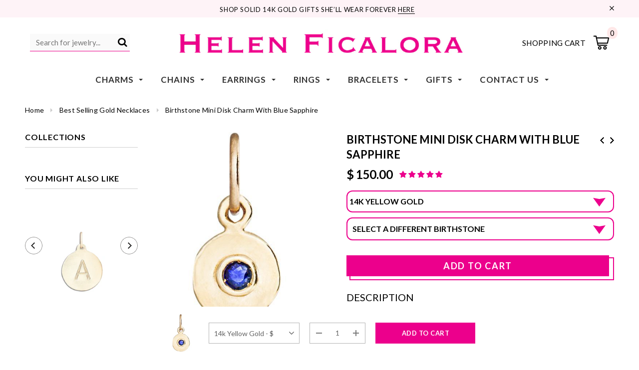

--- FILE ---
content_type: text/html; charset=utf-8
request_url: https://helenficalora.com/collections/best-sellers-necklaces/products/blue-sapphire-birth-jewel-charm
body_size: 79952
content:
<!doctype html>
<!--[if lt IE 7]><html class="no-js lt-ie9 lt-ie8 lt-ie7" lang="en"> <![endif]-->
<!--[if IE 7]><html class="no-js lt-ie9 lt-ie8" lang="en"> <![endif]-->
<!--[if IE 8]><html class="no-js lt-ie9" lang="en"> <![endif]-->
<!--[if IE 9 ]><html class="ie9 no-js"> <![endif]-->
<!--[if (gt IE 9)|!(IE)]><!--> <html class="no-js"> <!--<![endif]-->
<head>



<link rel="preload" as="image" href="//helenficalora.com/cdn/shop/products/jewelry-birth-jewel-disk-charm-with-blue-sapphire-1_800x.jpeg?v=1762457251">






<link rel="preconnect" href="//fonts.shopifycdn.com/" crossorigin>
<link rel="preconnect" href="//v.shopify.com/" crossorigin>
<link rel="dns-prefetch" href="//helenficalora.com" crossorigin>
<link rel="dns-prefetch" href="//helenficalora.myshopify.com" crossorigin>
<link rel="dns-prefetch" href="//cdn.shopify.com" crossorigin>
<link rel="dns-prefetch" href="//v.shopify.com" crossorigin>
<link rel="dns-prefetch" href="//fonts.shopifycdn.com" crossorigin>

<script>
  YETT_BLACKLIST = [/productreviews/,/gorgias/,/smile/,/qikify/,/postscript/,/judge/,/klaviyo/]
  !function(t,e){"object"==typeof exports&&"undefined"!=typeof module?e(exports):"function"==typeof define&&define.amd?define(["exports"],e):e(t.yett={})}(this,function(t){"use strict";var e={blacklist:window.YETT_BLACKLIST,whitelist:window.YETT_WHITELIST},r={blacklisted:[]},n=function(t,r){return t&&(!r||"javascript/blocked"!==r)&&(!e.blacklist||e.blacklist.some(function(e){return e.test(t)}))&&(!e.whitelist||e.whitelist.every(function(e){return!e.test(t)}))},i=function(t){var r=t.getAttribute("src");return e.blacklist&&e.blacklist.every(function(t){return!t.test(r)})||e.whitelist&&e.whitelist.some(function(t){return t.test(r)})},c=new MutationObserver(function(t){t.forEach(function(t){for(var e=t.addedNodes,i=function(t){var i=e[t];if(1===i.nodeType&&"SCRIPT"===i.tagName){var c=i.src,o=i.type;if(n(c,o)){r.blacklisted.push(i.cloneNode()),i.type="javascript/blocked";i.addEventListener("beforescriptexecute",function t(e){"javascript/blocked"===i.getAttribute("type")&&e.preventDefault(),i.removeEventListener("beforescriptexecute",t)}),i.parentElement.removeChild(i)}}},c=0;c<e.length;c++)i(c)})});c.observe(document.documentElement,{childList:!0,subtree:!0});var o=document.createElement;document.createElement=function(){for(var t=arguments.length,e=Array(t),r=0;r<t;r++)e[r]=arguments[r];if("script"!==e[0].toLowerCase())return o.bind(document).apply(void 0,e);var i=o.bind(document).apply(void 0,e),c=i.setAttribute.bind(i);return Object.defineProperties(i,{src:{get:function(){return i.getAttribute("src")},set:function(t){return n(t,i.type)&&c("type","javascript/blocked"),c("src",t),!0}},type:{set:function(t){var e=n(i.src,i.type)?"javascript/blocked":t;return c("type",e),!0}}}),i.setAttribute=function(t,e){"type"===t||"src"===t?i[t]=e:HTMLScriptElement.prototype.setAttribute.call(i,t,e)},i};var l=function(t){if(Array.isArray(t)){for(var e=0,r=Array(t.length);e<t.length;e++)r[e]=t[e];return r}return Array.from(t)},a=new RegExp("[|\\{}()[\\]^$+*?.]","g");t.unblock=function(){for(var t=arguments.length,n=Array(t),o=0;o<t;o++)n[o]=arguments[o];n.length<1?(e.blacklist=[],e.whitelist=[]):(e.blacklist&&(e.blacklist=e.blacklist.filter(function(t){return n.every(function(e){return!t.test(e)})})),e.whitelist&&(e.whitelist=[].concat(l(e.whitelist),l(n.map(function(t){var r=".*"+t.replace(a,"\\$&")+".*";return e.whitelist.find(function(t){return t.toString()===r.toString()})?null:new RegExp(r)}).filter(Boolean)))));for(var s=document.querySelectorAll('script[type="javascript/blocked"]'),u=0;u<s.length;u++){var p=s[u];i(p)&&(p.type="application/javascript",r.blacklisted.push(p),p.parentElement.removeChild(p))}var d=0;[].concat(l(r.blacklisted)).forEach(function(t,e){if(i(t)){var n=document.createElement("script");n.setAttribute("src",t.src),n.setAttribute("type","application/javascript"),document.head.appendChild(n),r.blacklisted.splice(e-d,1),d++}}),e.blacklist&&e.blacklist.length<1&&c.disconnect()},Object.defineProperty(t,"__esModule",{value:!0})});
</script>



  <!-- Google Tag Manager -->
<script>(function(w,d,s,l,i){w[l]=w[l]||[];w[l].push({'gtm.start':
new Date().getTime(),event:'gtm.js'});var f=d.getElementsByTagName(s)[0],
j=d.createElement(s),dl=l!='dataLayer'?'&l='+l:'';j.async=true;j.src=
'https://www.googletagmanager.com/gtm.js?id='+i+dl;f.parentNode.insertBefore(j,f);
})(window,document,'script','dataLayer','GTM-W2TQCR9');</script>
<!-- End Google Tag Manager --><!-- Basic page needs ================================================== -->
  <meta charset="utf-8">
  <meta http-equiv="X-UA-Compatible" content="IE=edge,chrome=1">
	
  <!-- Title and description ================================================== -->
  <title>
  Blue Sapphire Necklace | Birthstone Necklace | Birthstone Pendant | Birthstone Jewelry &ndash; Helen Ficalora
  </title>

  
  <meta name="description" content="Helen Ficalora&#39;s blue sapphire charm has a beautiful piece of blue sapphire set in the center of a 14k gold disk made out of yellow gold, rose gold or white gold. This blue sapphire pendant is sure to impress any jewelry lover and will look beautiful on an array of different fine jewelry chains.">
  

  <!-- Product meta ================================================== -->
  





<meta property="og:site_name" content="Helen Ficalora">
<meta property="og:url" content="https://helenficalora.com/products/blue-sapphire-birth-jewel-charm">
<meta property="og:title" content="Birthstone Mini Disk Charm With Blue Sapphire">
<meta property="og:type" content="product">
<meta property="og:description" content="Helen Ficalora&#39;s blue sapphire charm has a beautiful piece of blue sapphire set in the center of a 14k gold disk made out of yellow gold, rose gold or white gold. This blue sapphire pendant is sure to impress any jewelry lover and will look beautiful on an array of different fine jewelry chains.">

  <meta property="og:price:amount" content="150.00">
  <meta property="og:price:currency" content="USD">

<meta property="og:image" content="http://helenficalora.com/cdn/shop/products/jewelry-birth-jewel-disk-charm-with-blue-sapphire-1_1200x1200.jpeg?v=1762457251"><meta property="og:image" content="http://helenficalora.com/cdn/shop/products/BirthstoneDiskCharmDiamondHeartNeckalceBubbleLetterOpenHeartCharm_1_f9a4dd87-9d5f-4ef5-aeeb-2f5138d4ff0b_1200x1200.jpg?v=1696423821"><meta property="og:image" content="http://helenficalora.com/cdn/shop/products/jewelry-birth-jewel-disk-charmm_a507864a-3604-4745-8f06-d4649ba57672_1200x1200.jpg?v=1696423821">
<meta property="og:image:secure_url" content="https://helenficalora.com/cdn/shop/products/jewelry-birth-jewel-disk-charm-with-blue-sapphire-1_1200x1200.jpeg?v=1762457251"><meta property="og:image:secure_url" content="https://helenficalora.com/cdn/shop/products/BirthstoneDiskCharmDiamondHeartNeckalceBubbleLetterOpenHeartCharm_1_f9a4dd87-9d5f-4ef5-aeeb-2f5138d4ff0b_1200x1200.jpg?v=1696423821"><meta property="og:image:secure_url" content="https://helenficalora.com/cdn/shop/products/jewelry-birth-jewel-disk-charmm_a507864a-3604-4745-8f06-d4649ba57672_1200x1200.jpg?v=1696423821">


  <meta name="twitter:site" content="@HelenFicalora?ref_src=twsrc%5Egoogle%7Ctwcamp%5Eserp%7Ctwgr%5Eauthor">

<meta name="twitter:card" content="summary_large_image">
<meta name="twitter:title" content="Birthstone Mini Disk Charm With Blue Sapphire">
<meta name="twitter:description" content="Helen Ficalora&#39;s blue sapphire charm has a beautiful piece of blue sapphire set in the center of a 14k gold disk made out of yellow gold, rose gold or white gold. This blue sapphire pendant is sure to impress any jewelry lover and will look beautiful on an array of different fine jewelry chains.">

  <!-- /snippets/twitter-card.liquid -->





  <meta name="twitter:card" content="product">
  <meta name="twitter:title" content="Birthstone Mini Disk Charm With Blue Sapphire">
  <meta name="twitter:description" content="





This beautiful blue sapphire necklace is a solid 14k gold birthstone pendant made with real natural blue sapphire. This gold necklace pendant comes in yellow gold, white gold, or rose gold. This blue sapphire pendant is the perfect personalized jewelry gift. This birthstone necklace pendant can also be worn as a bracelet charm. Add this blue sapphire charm to your jewelry collection now.
">
  <meta name="twitter:image" content="https://helenficalora.com/cdn/shop/products/jewelry-birth-jewel-disk-charm-with-blue-sapphire-1_medium.jpeg?v=1762457251">
  <meta name="twitter:image:width" content="240">
  <meta name="twitter:image:height" content="240">
  <meta name="twitter:label1" content="Price">
  <meta name="twitter:data1" content="From $ 150.00 USD">
  
  <meta name="twitter:label2" content="Brand">
  <meta name="twitter:data2" content="Helen Ficalora">
  



  <!-- Helpers ================================================== -->
  <link rel="canonical" href="https://helenficalora.com/products/blue-sapphire-birth-jewel-charm">
  <meta name='viewport' content='width=device-width,initial-scale=1.0, user-scalable=0' >
  
  <!-- Favicon -->
   
    <link rel="shortcut icon" href="//helenficalora.com/cdn/shop/files/1487431_10153031120649174_6589317069523197515_n_32x32.png?v=1613522789" type="image/png">
  
 
   <!-- fonts -->
  
<script type="text/javascript">
  WebFontConfig = {
    google: { families: [ 
      
          'Lato:100,200,300,400,500,600,700,800,900'
	  
      
      
      	
      		,
      	      
        'Lato:100,200,300,400,500,600,700,800,900'
	  
      
      
      	
      		,
      	      
        'Lato:100,200,300,400,500,600,700,800,900'
	  
      
      
    ] }
  };
  (function() {
    var wf = document.createElement('script');
    wf.src = ('https:' == document.location.protocol ? 'https' : 'http') +
      '://ajax.googleapis.com/ajax/libs/webfont/1/webfont.js';
    wf.type = 'text/javascript';
    wf.async = 'true';
    var s = document.getElementsByTagName('script')[0];
    s.parentNode.insertBefore(wf, s);
  })(); 
</script>

  
   <!-- Styles -->
   <link href="//helenficalora.com/cdn/shop/t/338/assets/bootstrap.min.css?v=125365494255861483591763178342" rel="stylesheet" type="text/css" media="all" />
<link rel="stylesheet" href="//maxcdn.bootstrapcdn.com/font-awesome/4.7.0/css/font-awesome.min.css">
<link rel="stylesheet" type="text/css" href="//cdn.jsdelivr.net/jquery.slick/1.6.0/slick.css"/>

<!-- Theme base and media queries -->
<link href="//helenficalora.com/cdn/shop/t/338/assets/owl.carousel.css?v=110508842938087914561763178342" rel="stylesheet" type="text/css" media="all" />
<link href="//helenficalora.com/cdn/shop/t/338/assets/owl.theme.css?v=26972935624028443691763178342" rel="stylesheet" type="text/css" media="all" />



<link href="//helenficalora.com/cdn/shop/t/338/assets/selectize.bootstrap3.css?v=118966386664581825661763178342" rel="stylesheet" type="text/css" media="all" />
<link href="//helenficalora.com/cdn/shop/t/338/assets/jquery.fancybox.css?v=37485665262846397371763178342" rel="stylesheet" type="text/css" media="all" />



<link href="//helenficalora.com/cdn/shop/t/338/assets/theme-styles.css?v=90014915347451972631763180068" rel="stylesheet" type="text/css" media="all" />
<link href="//helenficalora.com/cdn/shop/t/338/assets/theme-styles-setting.css?v=181106549751149791161763178342" rel="stylesheet" type="text/css" media="all" />
<link href="//helenficalora.com/cdn/shop/t/338/assets/theme-styles-responsive.css?v=161962088773400321011763180068" rel="stylesheet" type="text/css" media="all" />

<!-- <link href="//helenficalora.com/cdn/shop/t/338/assets/default-skin.css?v=1076866869276905351763178342" rel="stylesheet" type="text/css" media="all" /> -->

<link href="//helenficalora.com/cdn/shop/t/338/assets/animate.css?v=107502980827701580791763178342" rel="stylesheet" type="text/css" media="all" />
  
   <!-- Scripts -->
  <script src="//ajax.googleapis.com/ajax/libs/jquery/1.11.0/jquery.min.js" type="text/javascript"></script>
<script src="//helenficalora.com/cdn/shop/t/338/assets/jquery-cookie.min.js?v=72365755745404048181763178342" type="text/javascript"></script>
<script src="//helenficalora.com/cdn/shop/t/338/assets/selectize.min.js?v=70245539515728390161763178342" type="text/javascript"></script>
<script src="//helenficalora.com/cdn/shop/t/338/assets/jquery.nicescroll.min.js?v=166122000064107150281763178342" type="text/javascript"></script>
<script src="//helenficalora.com/cdn/shop/t/338/assets/jquery.fitvid.js?v=8044612188741632641763178342" type="text/javascript"></script>

<script>
  window.ajax_cart = true;
  window.money_format = "$ {{amount}} USD";
  window.shop_currency = "USD";
  window.show_multiple_currencies = false;
  window.loading_url = "//helenficalora.com/cdn/shop/t/338/assets/loading.gif?v=138320272688802402361763178342"; 
  window.use_color_swatch = false;
  window.use_variant_swatch = false;
//   window.product_image_resize = true;
  window.enable_sidebar_multiple_choice = true;
  window.dropdowncart_type = "hover";
  window.file_url = "//helenficalora.com/cdn/shop/files/?53684";
  window.asset_url = "";
  
//   window.images_size = {
//     is_crop: false,
//     ratio_width : 1,
//     ratio_height : 1.35,
//   };
  
  window.inventory_text = {
    in_stock: "In stock",
    many_in_stock: "Many in stock",
    out_of_stock: "Out of stock",
    add_to_cart: "Add to Cart",
    sold_out: "Sold Out",
    unavailable: "Unavailable"
  };
          
  window.multi_lang = false;
  window.show_sidebar ="Show Menu";
  window.hide_sidebar ="Hide Menu";
</script>



  <!-- Header hook for plugins ================================================== -->
  <script src="//searchserverapi.com/widgets/shopify/init.js?a=8Y3i1X7W2R"></script>
  <script>window.performance && window.performance.mark && window.performance.mark('shopify.content_for_header.start');</script><meta name="google-site-verification" content="sSlVBLFmMheCi2XRnVm44Oi9jIxqGb2gncNHsiQ_skE">
<meta id="shopify-digital-wallet" name="shopify-digital-wallet" content="/3598221/digital_wallets/dialog">
<meta name="shopify-checkout-api-token" content="361fce73b6aef79115cec58e7a56130a">
<meta id="in-context-paypal-metadata" data-shop-id="3598221" data-venmo-supported="false" data-environment="production" data-locale="en_US" data-paypal-v4="true" data-currency="USD">
<link rel="alternate" hreflang="x-default" href="https://helenficalora.com/products/blue-sapphire-birth-jewel-charm">
<link rel="alternate" hreflang="en-US" href="https://helenficalora.com/products/blue-sapphire-birth-jewel-charm">
<link rel="alternate" hreflang="es-US" href="https://helenficalora.com/es/products/blue-sapphire-birth-jewel-charm">
<link rel="alternate" type="application/json+oembed" href="https://helenficalora.com/products/blue-sapphire-birth-jewel-charm.oembed">
<script async="async" src="/checkouts/internal/preloads.js?locale=en-US"></script>
<link rel="preconnect" href="https://shop.app" crossorigin="anonymous">
<script async="async" src="https://shop.app/checkouts/internal/preloads.js?locale=en-US&shop_id=3598221" crossorigin="anonymous"></script>
<script id="apple-pay-shop-capabilities" type="application/json">{"shopId":3598221,"countryCode":"US","currencyCode":"USD","merchantCapabilities":["supports3DS"],"merchantId":"gid:\/\/shopify\/Shop\/3598221","merchantName":"Helen Ficalora","requiredBillingContactFields":["postalAddress","email","phone"],"requiredShippingContactFields":["postalAddress","email","phone"],"shippingType":"shipping","supportedNetworks":["visa","masterCard","amex","discover","elo","jcb"],"total":{"type":"pending","label":"Helen Ficalora","amount":"1.00"},"shopifyPaymentsEnabled":true,"supportsSubscriptions":true}</script>
<script id="shopify-features" type="application/json">{"accessToken":"361fce73b6aef79115cec58e7a56130a","betas":["rich-media-storefront-analytics"],"domain":"helenficalora.com","predictiveSearch":true,"shopId":3598221,"locale":"en"}</script>
<script>var Shopify = Shopify || {};
Shopify.shop = "helenficalora.myshopify.com";
Shopify.locale = "en";
Shopify.currency = {"active":"USD","rate":"1.0"};
Shopify.country = "US";
Shopify.theme = {"name":"11-28-2025 | Helen Ficalora Website","id":142933360709,"schema_name":"Ella","schema_version":"2.0.8","theme_store_id":null,"role":"main"};
Shopify.theme.handle = "null";
Shopify.theme.style = {"id":null,"handle":null};
Shopify.cdnHost = "helenficalora.com/cdn";
Shopify.routes = Shopify.routes || {};
Shopify.routes.root = "/";</script>
<script type="module">!function(o){(o.Shopify=o.Shopify||{}).modules=!0}(window);</script>
<script>!function(o){function n(){var o=[];function n(){o.push(Array.prototype.slice.apply(arguments))}return n.q=o,n}var t=o.Shopify=o.Shopify||{};t.loadFeatures=n(),t.autoloadFeatures=n()}(window);</script>
<script>
  window.ShopifyPay = window.ShopifyPay || {};
  window.ShopifyPay.apiHost = "shop.app\/pay";
  window.ShopifyPay.redirectState = null;
</script>
<script id="shop-js-analytics" type="application/json">{"pageType":"product"}</script>
<script defer="defer" async type="module" src="//helenficalora.com/cdn/shopifycloud/shop-js/modules/v2/client.init-shop-cart-sync_DGjqyID6.en.esm.js"></script>
<script defer="defer" async type="module" src="//helenficalora.com/cdn/shopifycloud/shop-js/modules/v2/chunk.common_CM5e3XYf.esm.js"></script>
<script type="module">
  await import("//helenficalora.com/cdn/shopifycloud/shop-js/modules/v2/client.init-shop-cart-sync_DGjqyID6.en.esm.js");
await import("//helenficalora.com/cdn/shopifycloud/shop-js/modules/v2/chunk.common_CM5e3XYf.esm.js");

  window.Shopify.SignInWithShop?.initShopCartSync?.({"fedCMEnabled":true,"windoidEnabled":true});

</script>
<script defer="defer" async type="module" src="//helenficalora.com/cdn/shopifycloud/shop-js/modules/v2/client.payment-terms_C8iL647G.en.esm.js"></script>
<script defer="defer" async type="module" src="//helenficalora.com/cdn/shopifycloud/shop-js/modules/v2/chunk.common_CM5e3XYf.esm.js"></script>
<script defer="defer" async type="module" src="//helenficalora.com/cdn/shopifycloud/shop-js/modules/v2/chunk.modal_Dl937Oy4.esm.js"></script>
<script type="module">
  await import("//helenficalora.com/cdn/shopifycloud/shop-js/modules/v2/client.payment-terms_C8iL647G.en.esm.js");
await import("//helenficalora.com/cdn/shopifycloud/shop-js/modules/v2/chunk.common_CM5e3XYf.esm.js");
await import("//helenficalora.com/cdn/shopifycloud/shop-js/modules/v2/chunk.modal_Dl937Oy4.esm.js");

  
</script>
<script>
  window.Shopify = window.Shopify || {};
  if (!window.Shopify.featureAssets) window.Shopify.featureAssets = {};
  window.Shopify.featureAssets['shop-js'] = {"shop-cart-sync":["modules/v2/client.shop-cart-sync_DS_n0f7A.en.esm.js","modules/v2/chunk.common_CM5e3XYf.esm.js"],"shop-button":["modules/v2/client.shop-button_CNT-NO5k.en.esm.js","modules/v2/chunk.common_CM5e3XYf.esm.js"],"init-fed-cm":["modules/v2/client.init-fed-cm_iCBVkvTB.en.esm.js","modules/v2/chunk.common_CM5e3XYf.esm.js"],"shop-cash-offers":["modules/v2/client.shop-cash-offers_Bicqpat5.en.esm.js","modules/v2/chunk.common_CM5e3XYf.esm.js","modules/v2/chunk.modal_Dl937Oy4.esm.js"],"avatar":["modules/v2/client.avatar_BTnouDA3.en.esm.js"],"init-windoid":["modules/v2/client.init-windoid_BqfVjynn.en.esm.js","modules/v2/chunk.common_CM5e3XYf.esm.js"],"init-shop-email-lookup-coordinator":["modules/v2/client.init-shop-email-lookup-coordinator_CrkkCzDo.en.esm.js","modules/v2/chunk.common_CM5e3XYf.esm.js"],"shop-toast-manager":["modules/v2/client.shop-toast-manager_HMMtSVHE.en.esm.js","modules/v2/chunk.common_CM5e3XYf.esm.js"],"pay-button":["modules/v2/client.pay-button_B57g7222.en.esm.js","modules/v2/chunk.common_CM5e3XYf.esm.js"],"shop-login-button":["modules/v2/client.shop-login-button_CZKuy_To.en.esm.js","modules/v2/chunk.common_CM5e3XYf.esm.js","modules/v2/chunk.modal_Dl937Oy4.esm.js"],"init-shop-cart-sync":["modules/v2/client.init-shop-cart-sync_DGjqyID6.en.esm.js","modules/v2/chunk.common_CM5e3XYf.esm.js"],"init-customer-accounts":["modules/v2/client.init-customer-accounts_CxJ7KIEv.en.esm.js","modules/v2/client.shop-login-button_CZKuy_To.en.esm.js","modules/v2/chunk.common_CM5e3XYf.esm.js","modules/v2/chunk.modal_Dl937Oy4.esm.js"],"init-shop-for-new-customer-accounts":["modules/v2/client.init-shop-for-new-customer-accounts_BDK66bKM.en.esm.js","modules/v2/client.shop-login-button_CZKuy_To.en.esm.js","modules/v2/chunk.common_CM5e3XYf.esm.js","modules/v2/chunk.modal_Dl937Oy4.esm.js"],"lead-capture":["modules/v2/client.lead-capture_QF_QcTqn.en.esm.js","modules/v2/chunk.common_CM5e3XYf.esm.js","modules/v2/chunk.modal_Dl937Oy4.esm.js"],"shop-follow-button":["modules/v2/client.shop-follow-button_Cgw6zD7w.en.esm.js","modules/v2/chunk.common_CM5e3XYf.esm.js","modules/v2/chunk.modal_Dl937Oy4.esm.js"],"checkout-modal":["modules/v2/client.checkout-modal_r-P2WYUC.en.esm.js","modules/v2/chunk.common_CM5e3XYf.esm.js","modules/v2/chunk.modal_Dl937Oy4.esm.js"],"init-customer-accounts-sign-up":["modules/v2/client.init-customer-accounts-sign-up_fcc8iru1.en.esm.js","modules/v2/client.shop-login-button_CZKuy_To.en.esm.js","modules/v2/chunk.common_CM5e3XYf.esm.js","modules/v2/chunk.modal_Dl937Oy4.esm.js"],"shop-login":["modules/v2/client.shop-login_CJN-CB3q.en.esm.js","modules/v2/chunk.common_CM5e3XYf.esm.js","modules/v2/chunk.modal_Dl937Oy4.esm.js"],"payment-terms":["modules/v2/client.payment-terms_C8iL647G.en.esm.js","modules/v2/chunk.common_CM5e3XYf.esm.js","modules/v2/chunk.modal_Dl937Oy4.esm.js"]};
</script>
<script>(function() {
  var isLoaded = false;
  function asyncLoad() {
    if (isLoaded) return;
    isLoaded = true;
    var urls = ["https:\/\/cdn.cartcoders.com\/shop_js\/3598221.js?shop=helenficalora.myshopify.com","https:\/\/cdn.recovermycart.com\/scripts\/keepcart\/CartJS.min.js?shop=helenficalora.myshopify.com\u0026shop=helenficalora.myshopify.com","\/\/cdn.shopify.com\/proxy\/ee660decebf3e636ee7ec9c4fbb63e65c38c84a0d19ca76ece95e8cbcfebc6be\/bingshoppingtool-t2app-prod.trafficmanager.net\/uet\/tracking_script?shop=helenficalora.myshopify.com\u0026sp-cache-control=cHVibGljLCBtYXgtYWdlPTkwMA","\/\/cdn.shopify.com\/proxy\/553060cb31dd00b86bcbb7452656f4a4d705f3ae76096ce549e3505970a060e6\/s3-us-west-2.amazonaws.com\/jsstore\/a\/350HZYZ\/reids.js?shop=helenficalora.myshopify.com\u0026sp-cache-control=cHVibGljLCBtYXgtYWdlPTkwMA","https:\/\/config.gorgias.chat\/bundle-loader\/01HRCYXB4Y11KDKABJYQ0D8E16?source=shopify1click\u0026shop=helenficalora.myshopify.com","\/\/cdn.shopify.com\/proxy\/ee4be1c219d003a480aa494f53b70da8a3a14e57dc3f65b9b81b2ec94d1926f7\/app.retention.com\/shopify\/shopify_app_add_to_cart_script.js?shop=helenficalora.myshopify.com\u0026sp-cache-control=cHVibGljLCBtYXgtYWdlPTkwMA","https:\/\/cdn.9gtb.com\/loader.js?g_cvt_id=9f94a04a-5765-4733-8468-09902b315b2c\u0026shop=helenficalora.myshopify.com","https:\/\/searchanise-ef84.kxcdn.com\/widgets\/shopify\/init.js?a=8Y3i1X7W2R\u0026shop=helenficalora.myshopify.com"];
    for (var i = 0; i < urls.length; i++) {
      var s = document.createElement('script');
      s.type = 'text/javascript';
      s.async = true;
      s.src = urls[i];
      var x = document.getElementsByTagName('script')[0];
      x.parentNode.insertBefore(s, x);
    }
  };
  if(window.attachEvent) {
    window.attachEvent('onload', asyncLoad);
  } else {
    window.addEventListener('load', asyncLoad, false);
  }
})();</script>
<script id="__st">var __st={"a":3598221,"offset":-18000,"reqid":"dd086914-8d0b-4264-b702-45665c3c2532-1766040461","pageurl":"helenficalora.com\/collections\/best-sellers-necklaces\/products\/blue-sapphire-birth-jewel-charm","u":"054eb4d37b95","p":"product","rtyp":"product","rid":378737992};</script>
<script>window.ShopifyPaypalV4VisibilityTracking = true;</script>
<script id="captcha-bootstrap">!function(){'use strict';const t='contact',e='account',n='new_comment',o=[[t,t],['blogs',n],['comments',n],[t,'customer']],c=[[e,'customer_login'],[e,'guest_login'],[e,'recover_customer_password'],[e,'create_customer']],r=t=>t.map((([t,e])=>`form[action*='/${t}']:not([data-nocaptcha='true']) input[name='form_type'][value='${e}']`)).join(','),a=t=>()=>t?[...document.querySelectorAll(t)].map((t=>t.form)):[];function s(){const t=[...o],e=r(t);return a(e)}const i='password',u='form_key',d=['recaptcha-v3-token','g-recaptcha-response','h-captcha-response',i],f=()=>{try{return window.sessionStorage}catch{return}},m='__shopify_v',_=t=>t.elements[u];function p(t,e,n=!1){try{const o=window.sessionStorage,c=JSON.parse(o.getItem(e)),{data:r}=function(t){const{data:e,action:n}=t;return t[m]||n?{data:e,action:n}:{data:t,action:n}}(c);for(const[e,n]of Object.entries(r))t.elements[e]&&(t.elements[e].value=n);n&&o.removeItem(e)}catch(o){console.error('form repopulation failed',{error:o})}}const l='form_type',E='cptcha';function T(t){t.dataset[E]=!0}const w=window,h=w.document,L='Shopify',v='ce_forms',y='captcha';let A=!1;((t,e)=>{const n=(g='f06e6c50-85a8-45c8-87d0-21a2b65856fe',I='https://cdn.shopify.com/shopifycloud/storefront-forms-hcaptcha/ce_storefront_forms_captcha_hcaptcha.v1.5.2.iife.js',D={infoText:'Protected by hCaptcha',privacyText:'Privacy',termsText:'Terms'},(t,e,n)=>{const o=w[L][v],c=o.bindForm;if(c)return c(t,g,e,D).then(n);var r;o.q.push([[t,g,e,D],n]),r=I,A||(h.body.append(Object.assign(h.createElement('script'),{id:'captcha-provider',async:!0,src:r})),A=!0)});var g,I,D;w[L]=w[L]||{},w[L][v]=w[L][v]||{},w[L][v].q=[],w[L][y]=w[L][y]||{},w[L][y].protect=function(t,e){n(t,void 0,e),T(t)},Object.freeze(w[L][y]),function(t,e,n,w,h,L){const[v,y,A,g]=function(t,e,n){const i=e?o:[],u=t?c:[],d=[...i,...u],f=r(d),m=r(i),_=r(d.filter((([t,e])=>n.includes(e))));return[a(f),a(m),a(_),s()]}(w,h,L),I=t=>{const e=t.target;return e instanceof HTMLFormElement?e:e&&e.form},D=t=>v().includes(t);t.addEventListener('submit',(t=>{const e=I(t);if(!e)return;const n=D(e)&&!e.dataset.hcaptchaBound&&!e.dataset.recaptchaBound,o=_(e),c=g().includes(e)&&(!o||!o.value);(n||c)&&t.preventDefault(),c&&!n&&(function(t){try{if(!f())return;!function(t){const e=f();if(!e)return;const n=_(t);if(!n)return;const o=n.value;o&&e.removeItem(o)}(t);const e=Array.from(Array(32),(()=>Math.random().toString(36)[2])).join('');!function(t,e){_(t)||t.append(Object.assign(document.createElement('input'),{type:'hidden',name:u})),t.elements[u].value=e}(t,e),function(t,e){const n=f();if(!n)return;const o=[...t.querySelectorAll(`input[type='${i}']`)].map((({name:t})=>t)),c=[...d,...o],r={};for(const[a,s]of new FormData(t).entries())c.includes(a)||(r[a]=s);n.setItem(e,JSON.stringify({[m]:1,action:t.action,data:r}))}(t,e)}catch(e){console.error('failed to persist form',e)}}(e),e.submit())}));const S=(t,e)=>{t&&!t.dataset[E]&&(n(t,e.some((e=>e===t))),T(t))};for(const o of['focusin','change'])t.addEventListener(o,(t=>{const e=I(t);D(e)&&S(e,y())}));const B=e.get('form_key'),M=e.get(l),P=B&&M;t.addEventListener('DOMContentLoaded',(()=>{const t=y();if(P)for(const e of t)e.elements[l].value===M&&p(e,B);[...new Set([...A(),...v().filter((t=>'true'===t.dataset.shopifyCaptcha))])].forEach((e=>S(e,t)))}))}(h,new URLSearchParams(w.location.search),n,t,e,['guest_login'])})(!0,!0)}();</script>
<script integrity="sha256-52AcMU7V7pcBOXWImdc/TAGTFKeNjmkeM1Pvks/DTgc=" data-source-attribution="shopify.loadfeatures" defer="defer" src="//helenficalora.com/cdn/shopifycloud/storefront/assets/storefront/load_feature-81c60534.js" crossorigin="anonymous"></script>
<script crossorigin="anonymous" defer="defer" src="//helenficalora.com/cdn/shopifycloud/storefront/assets/shopify_pay/storefront-65b4c6d7.js?v=20250812"></script>
<script data-source-attribution="shopify.dynamic_checkout.dynamic.init">var Shopify=Shopify||{};Shopify.PaymentButton=Shopify.PaymentButton||{isStorefrontPortableWallets:!0,init:function(){window.Shopify.PaymentButton.init=function(){};var t=document.createElement("script");t.src="https://helenficalora.com/cdn/shopifycloud/portable-wallets/latest/portable-wallets.en.js",t.type="module",document.head.appendChild(t)}};
</script>
<script data-source-attribution="shopify.dynamic_checkout.buyer_consent">
  function portableWalletsHideBuyerConsent(e){var t=document.getElementById("shopify-buyer-consent"),n=document.getElementById("shopify-subscription-policy-button");t&&n&&(t.classList.add("hidden"),t.setAttribute("aria-hidden","true"),n.removeEventListener("click",e))}function portableWalletsShowBuyerConsent(e){var t=document.getElementById("shopify-buyer-consent"),n=document.getElementById("shopify-subscription-policy-button");t&&n&&(t.classList.remove("hidden"),t.removeAttribute("aria-hidden"),n.addEventListener("click",e))}window.Shopify?.PaymentButton&&(window.Shopify.PaymentButton.hideBuyerConsent=portableWalletsHideBuyerConsent,window.Shopify.PaymentButton.showBuyerConsent=portableWalletsShowBuyerConsent);
</script>
<script data-source-attribution="shopify.dynamic_checkout.cart.bootstrap">document.addEventListener("DOMContentLoaded",(function(){function t(){return document.querySelector("shopify-accelerated-checkout-cart, shopify-accelerated-checkout")}if(t())Shopify.PaymentButton.init();else{new MutationObserver((function(e,n){t()&&(Shopify.PaymentButton.init(),n.disconnect())})).observe(document.body,{childList:!0,subtree:!0})}}));
</script>
<script id='scb4127' type='text/javascript' async='' src='https://helenficalora.com/cdn/shopifycloud/privacy-banner/storefront-banner.js'></script><link id="shopify-accelerated-checkout-styles" rel="stylesheet" media="screen" href="https://helenficalora.com/cdn/shopifycloud/portable-wallets/latest/accelerated-checkout-backwards-compat.css" crossorigin="anonymous">
<style id="shopify-accelerated-checkout-cart">
        #shopify-buyer-consent {
  margin-top: 1em;
  display: inline-block;
  width: 100%;
}

#shopify-buyer-consent.hidden {
  display: none;
}

#shopify-subscription-policy-button {
  background: none;
  border: none;
  padding: 0;
  text-decoration: underline;
  font-size: inherit;
  cursor: pointer;
}

#shopify-subscription-policy-button::before {
  box-shadow: none;
}

      </style>

<script>window.performance && window.performance.mark && window.performance.mark('shopify.content_for_header.end');</script>

<script>
    window.BOLD = window.BOLD || {};
    window.BOLD.options = {settings: {v1_variant_mode : true, hybrid_fix_auto_insert_inputs: true}};
</script>
<script>window.BOLD = window.BOLD || {};
    window.BOLD.common = window.BOLD.common || {};
    window.BOLD.common.Shopify = window.BOLD.common.Shopify || {};
    window.BOLD.common.Shopify.shop = {
      domain: 'helenficalora.com',
      permanent_domain: 'helenficalora.myshopify.com',
      url: 'https://helenficalora.com',
      secure_url: 'https://helenficalora.com',
      money_format: "$ {{amount}}",
      currency: "USD"
    };
    window.BOLD.common.Shopify.customer = {
      id: null,
      tags: null,
    };
    window.BOLD.common.Shopify.cart = {"note":null,"attributes":{},"original_total_price":0,"total_price":0,"total_discount":0,"total_weight":0.0,"item_count":0,"items":[],"requires_shipping":false,"currency":"USD","items_subtotal_price":0,"cart_level_discount_applications":[],"checkout_charge_amount":0};
    window.BOLD.common.template = 'product';window.BOLD.common.Shopify.formatMoney = function(money, format) {
        function n(t, e) {
            return "undefined" == typeof t ? e : t
        }
        function r(t, e, r, i) {
            if (e = n(e, 2),
                r = n(r, ","),
                i = n(i, "."),
            isNaN(t) || null == t)
                return 0;
            t = (t / 100).toFixed(e);
            var o = t.split(".")
                , a = o[0].replace(/(\d)(?=(\d\d\d)+(?!\d))/g, "$1" + r)
                , s = o[1] ? i + o[1] : "";
            return a + s
        }
        "string" == typeof money && (money = money.replace(".", ""));
        var i = ""
            , o = /\{\{\s*(\w+)\s*\}\}/
            , a = format || window.BOLD.common.Shopify.shop.money_format || window.Shopify.money_format || "$ {{ amount }}";
        switch (a.match(o)[1]) {
            case "amount":
                i = r(money, 2, ",", ".");
                break;
            case "amount_no_decimals":
                i = r(money, 0, ",", ".");
                break;
            case "amount_with_comma_separator":
                i = r(money, 2, ".", ",");
                break;
            case "amount_no_decimals_with_comma_separator":
                i = r(money, 0, ".", ",");
                break;
            case "amount_with_space_separator":
                i = r(money, 2, " ", ",");
                break;
            case "amount_no_decimals_with_space_separator":
                i = r(money, 0, " ", ",");
                break;
            case "amount_with_apostrophe_separator":
                i = r(money, 2, "'", ".");
                break;
        }
        return a.replace(o, i);
    };
    window.BOLD.common.Shopify.saveProduct = function (handle, product) {
      if (typeof handle === 'string' && typeof window.BOLD.common.Shopify.products[handle] === 'undefined') {
        if (typeof product === 'number') {
          window.BOLD.common.Shopify.handles[product] = handle;
          product = { id: product };
        }
        window.BOLD.common.Shopify.products[handle] = product;
      }
    };
    window.BOLD.common.Shopify.saveVariant = function (variant_id, variant) {
      if (typeof variant_id === 'number' && typeof window.BOLD.common.Shopify.variants[variant_id] === 'undefined') {
        window.BOLD.common.Shopify.variants[variant_id] = variant;
      }
    };window.BOLD.common.Shopify.products = window.BOLD.common.Shopify.products || {};
    window.BOLD.common.Shopify.variants = window.BOLD.common.Shopify.variants || {};
    window.BOLD.common.Shopify.handles = window.BOLD.common.Shopify.handles || {};window.BOLD.common.Shopify.handle = "blue-sapphire-birth-jewel-charm"
window.BOLD.common.Shopify.saveProduct("blue-sapphire-birth-jewel-charm", 378737992);window.BOLD.common.Shopify.saveVariant(998291352, { product_id: 378737992, product_handle: "blue-sapphire-birth-jewel-charm", price: 15000, group_id: '', csp_metafield: {}});window.BOLD.common.Shopify.saveVariant(1002901868, { product_id: 378737992, product_handle: "blue-sapphire-birth-jewel-charm", price: 16000, group_id: '', csp_metafield: {}});window.BOLD.common.Shopify.saveVariant(1002902160, { product_id: 378737992, product_handle: "blue-sapphire-birth-jewel-charm", price: 16000, group_id: '', csp_metafield: {}});window.BOLD.apps_installed = {"Product Upsell":3} || {};window.BOLD.common.Shopify.saveProduct("a-alphabet-charm-with-diamond", 378737704);window.BOLD.common.Shopify.saveVariant(19527884046405, { product_id: 378737704, product_handle: "a-alphabet-charm-with-diamond", price: 31500, group_id: '', csp_metafield: {}});window.BOLD.common.Shopify.saveVariant(19527884079173, { product_id: 378737704, product_handle: "a-alphabet-charm-with-diamond", price: 31500, group_id: '', csp_metafield: {}});window.BOLD.common.Shopify.saveVariant(19527884111941, { product_id: 378737704, product_handle: "a-alphabet-charm-with-diamond", price: 31500, group_id: '', csp_metafield: {}});window.BOLD.common.Shopify.saveVariant(19527884144709, { product_id: 378737704, product_handle: "a-alphabet-charm-with-diamond", price: 22500, group_id: '', csp_metafield: {}});window.BOLD.common.Shopify.saveVariant(39287737450565, { product_id: 378737704, product_handle: "a-alphabet-charm-with-diamond", price: 12500, group_id: '', csp_metafield: {}});window.BOLD.common.Shopify.saveProduct("fine-chain", 379888300);window.BOLD.common.Shopify.saveVariant(1004412232, { product_id: 379888300, product_handle: "fine-chain", price: 27500, group_id: '', csp_metafield: {}});window.BOLD.common.Shopify.saveVariant(1004412236, { product_id: 379888300, product_handle: "fine-chain", price: 32500, group_id: '', csp_metafield: {}});window.BOLD.common.Shopify.saveVariant(1004412240, { product_id: 379888300, product_handle: "fine-chain", price: 36500, group_id: '', csp_metafield: {}});window.BOLD.common.Shopify.saveVariant(1004412248, { product_id: 379888300, product_handle: "fine-chain", price: 39500, group_id: '', csp_metafield: {}});window.BOLD.common.Shopify.saveVariant(1004412252, { product_id: 379888300, product_handle: "fine-chain", price: 27500, group_id: '', csp_metafield: {}});window.BOLD.common.Shopify.saveVariant(1004412256, { product_id: 379888300, product_handle: "fine-chain", price: 32500, group_id: '', csp_metafield: {}});window.BOLD.common.Shopify.saveVariant(1004412260, { product_id: 379888300, product_handle: "fine-chain", price: 36500, group_id: '', csp_metafield: {}});window.BOLD.common.Shopify.saveVariant(1004412264, { product_id: 379888300, product_handle: "fine-chain", price: 39500, group_id: '', csp_metafield: {}});window.BOLD.common.Shopify.saveVariant(1004412268, { product_id: 379888300, product_handle: "fine-chain", price: 27500, group_id: '', csp_metafield: {}});window.BOLD.common.Shopify.saveVariant(1004412272, { product_id: 379888300, product_handle: "fine-chain", price: 32500, group_id: '', csp_metafield: {}});window.BOLD.common.Shopify.saveVariant(1004412276, { product_id: 379888300, product_handle: "fine-chain", price: 36500, group_id: '', csp_metafield: {}});window.BOLD.common.Shopify.saveVariant(1004412280, { product_id: 379888300, product_handle: "fine-chain", price: 39500, group_id: '', csp_metafield: {}});window.BOLD.common.Shopify.saveVariant(1004412288, { product_id: 379888300, product_handle: "fine-chain", price: 7500, group_id: '', csp_metafield: {}});window.BOLD.common.Shopify.saveVariant(1004412292, { product_id: 379888300, product_handle: "fine-chain", price: 9500, group_id: '', csp_metafield: {}});window.BOLD.common.Shopify.saveVariant(1004412296, { product_id: 379888300, product_handle: "fine-chain", price: 10500, group_id: '', csp_metafield: {}});window.BOLD.common.Shopify.saveVariant(1004412300, { product_id: 379888300, product_handle: "fine-chain", price: 12500, group_id: '', csp_metafield: {}});window.BOLD.common.Shopify.saveVariant(14919857668, { product_id: 379888300, product_handle: "fine-chain", price: 14500, group_id: '', csp_metafield: {}});window.BOLD.common.Shopify.saveVariant(14919875716, { product_id: 379888300, product_handle: "fine-chain", price: 17500, group_id: '', csp_metafield: {}});window.BOLD.common.Shopify.saveProduct("mom-disk-charm-with-diamond", 382153868);window.BOLD.common.Shopify.saveVariant(1013043336, { product_id: 382153868, product_handle: "mom-disk-charm-with-diamond", price: 32500, group_id: '', csp_metafield: {}});window.BOLD.common.Shopify.saveVariant(1013043340, { product_id: 382153868, product_handle: "mom-disk-charm-with-diamond", price: 32500, group_id: '', csp_metafield: {}});window.BOLD.common.Shopify.saveVariant(1013043344, { product_id: 382153868, product_handle: "mom-disk-charm-with-diamond", price: 32500, group_id: '', csp_metafield: {}});window.BOLD.common.Shopify.saveVariant(14993066436, { product_id: 382153868, product_handle: "mom-disk-charm-with-diamond", price: 19500, group_id: '', csp_metafield: {}});window.BOLD.common.Shopify.saveVariant(39549123526725, { product_id: 382153868, product_handle: "mom-disk-charm-with-diamond", price: 12500, group_id: '', csp_metafield: {}});window.BOLD.common.Shopify.saveProduct("script-name-charm", 6594231795781);window.BOLD.common.Shopify.saveVariant(39353098829893, { product_id: 6594231795781, product_handle: "script-name-charm", price: 39500, group_id: '', csp_metafield: {}});window.BOLD.common.Shopify.saveVariant(39353103450181, { product_id: 6594231795781, product_handle: "script-name-charm", price: 39500, group_id: '', csp_metafield: {}});window.BOLD.common.Shopify.saveVariant(39353103777861, { product_id: 6594231795781, product_handle: "script-name-charm", price: 39500, group_id: '', csp_metafield: {}});window.BOLD.common.Shopify.saveProduct("paw-print-disk-charm-with-diamond", 378738952);window.BOLD.common.Shopify.saveVariant(998293812, { product_id: 378738952, product_handle: "paw-print-disk-charm-with-diamond", price: 19500, group_id: '', csp_metafield: {}});window.BOLD.common.Shopify.saveVariant(1003011416, { product_id: 378738952, product_handle: "paw-print-disk-charm-with-diamond", price: 19500, group_id: '', csp_metafield: {}});window.BOLD.common.Shopify.saveVariant(1003011564, { product_id: 378738952, product_handle: "paw-print-disk-charm-with-diamond", price: 19500, group_id: '', csp_metafield: {}});window.BOLD.common.Shopify.saveVariant(48817270287, { product_id: 378738952, product_handle: "paw-print-disk-charm-with-diamond", price: 12500, group_id: '', csp_metafield: {}});window.BOLD.common.Shopify.saveProduct("evil-eye-mini-charm", 378738428);window.BOLD.common.Shopify.saveVariant(998292192, { product_id: 378738428, product_handle: "evil-eye-mini-charm", price: 11500, group_id: '', csp_metafield: {}});window.BOLD.common.Shopify.saveVariant(1000900972, { product_id: 378738428, product_handle: "evil-eye-mini-charm", price: 11500, group_id: '', csp_metafield: {}});window.BOLD.common.Shopify.saveVariant(1000901068, { product_id: 378738428, product_handle: "evil-eye-mini-charm", price: 11500, group_id: '', csp_metafield: {}});window.BOLD.common.Shopify.saveVariant(1000901176, { product_id: 378738428, product_handle: "evil-eye-mini-charm", price: 6500, group_id: '', csp_metafield: {}});window.BOLD.common.Shopify.saveProduct("angel-wing-mini-charm", 378736636);window.BOLD.common.Shopify.saveVariant(998286988, { product_id: 378736636, product_handle: "angel-wing-mini-charm", price: 19500, group_id: '', csp_metafield: {}});window.BOLD.common.Shopify.saveVariant(1000616608, { product_id: 378736636, product_handle: "angel-wing-mini-charm", price: 19500, group_id: '', csp_metafield: {}});window.BOLD.common.Shopify.saveVariant(1000616756, { product_id: 378736636, product_handle: "angel-wing-mini-charm", price: 19500, group_id: '', csp_metafield: {}});window.BOLD.common.Shopify.saveVariant(1000617176, { product_id: 378736636, product_handle: "angel-wing-mini-charm", price: 6500, group_id: '', csp_metafield: {}});window.BOLD.common.Shopify.saveProduct("bar-charm", 4601721094213);window.BOLD.common.Shopify.saveVariant(31929937199173, { product_id: 4601721094213, product_handle: "bar-charm", price: 29500, group_id: '', csp_metafield: {}});window.BOLD.common.Shopify.saveVariant(31960942575685, { product_id: 4601721094213, product_handle: "bar-charm", price: 29500, group_id: '', csp_metafield: {}});window.BOLD.common.Shopify.saveVariant(31960942379077, { product_id: 4601721094213, product_handle: "bar-charm", price: 29500, group_id: '', csp_metafield: {}});window.BOLD.common.Shopify.saveVariant(31929937297477, { product_id: 4601721094213, product_handle: "bar-charm", price: 9500, group_id: '', csp_metafield: {}});window.BOLD.common.Shopify.saveProduct("heart-cutout-charm-with-diamond", 378738856);window.BOLD.common.Shopify.saveVariant(998293576, { product_id: 378738856, product_handle: "heart-cutout-charm-with-diamond", price: 32500, group_id: '', csp_metafield: {}});window.BOLD.common.Shopify.saveVariant(998532108, { product_id: 378738856, product_handle: "heart-cutout-charm-with-diamond", price: 32500, group_id: '', csp_metafield: {}});window.BOLD.common.Shopify.saveVariant(998532508, { product_id: 378738856, product_handle: "heart-cutout-charm-with-diamond", price: 32500, group_id: '', csp_metafield: {}});window.BOLD.common.Shopify.saveVariant(48818053775, { product_id: 378738856, product_handle: "heart-cutout-charm-with-diamond", price: 17500, group_id: '', csp_metafield: {}});window.BOLD.common.Shopify.saveProduct("cross-mini-charm", 378736544);window.BOLD.common.Shopify.saveVariant(998286600, { product_id: 378736544, product_handle: "cross-mini-charm", price: 14500, group_id: '', csp_metafield: {}});window.BOLD.common.Shopify.saveVariant(1000797736, { product_id: 378736544, product_handle: "cross-mini-charm", price: 14500, group_id: '', csp_metafield: {}});window.BOLD.common.Shopify.saveVariant(1000797796, { product_id: 378736544, product_handle: "cross-mini-charm", price: 14500, group_id: '', csp_metafield: {}});window.BOLD.common.Shopify.saveVariant(1000797880, { product_id: 378736544, product_handle: "cross-mini-charm", price: 6500, group_id: '', csp_metafield: {}});window.BOLD.common.Shopify.saveProduct("diamond-birth-jewel-charm", 378737940);window.BOLD.common.Shopify.saveVariant(998291232, { product_id: 378737940, product_handle: "diamond-birth-jewel-charm", price: 15000, group_id: '', csp_metafield: {}});window.BOLD.common.Shopify.saveVariant(1000812436, { product_id: 378737940, product_handle: "diamond-birth-jewel-charm", price: 16000, group_id: '', csp_metafield: {}});window.BOLD.common.Shopify.saveVariant(1000812656, { product_id: 378737940, product_handle: "diamond-birth-jewel-charm", price: 16000, group_id: '', csp_metafield: {}});window.BOLD.common.Shopify.saveProduct("medium-fine-chain", 379905684);window.BOLD.common.Shopify.saveVariant(1004440304, { product_id: 379905684, product_handle: "medium-fine-chain", price: 59500, group_id: '', csp_metafield: {}});window.BOLD.common.Shopify.saveVariant(1004440308, { product_id: 379905684, product_handle: "medium-fine-chain", price: 68500, group_id: '', csp_metafield: {}});window.BOLD.common.Shopify.saveVariant(1004440312, { product_id: 379905684, product_handle: "medium-fine-chain", price: 74500, group_id: '', csp_metafield: {}});window.BOLD.common.Shopify.saveVariant(1004440316, { product_id: 379905684, product_handle: "medium-fine-chain", price: 86500, group_id: '', csp_metafield: {}});window.BOLD.common.Shopify.saveVariant(1004440320, { product_id: 379905684, product_handle: "medium-fine-chain", price: 97500, group_id: '', csp_metafield: {}});window.BOLD.common.Shopify.saveVariant(1004440324, { product_id: 379905684, product_handle: "medium-fine-chain", price: 99500, group_id: '', csp_metafield: {}});window.BOLD.common.Shopify.saveVariant(1004440328, { product_id: 379905684, product_handle: "medium-fine-chain", price: 59500, group_id: '', csp_metafield: {}});window.BOLD.common.Shopify.saveVariant(1004440332, { product_id: 379905684, product_handle: "medium-fine-chain", price: 68500, group_id: '', csp_metafield: {}});window.BOLD.common.Shopify.saveVariant(1004440336, { product_id: 379905684, product_handle: "medium-fine-chain", price: 74500, group_id: '', csp_metafield: {}});window.BOLD.common.Shopify.saveVariant(1004440340, { product_id: 379905684, product_handle: "medium-fine-chain", price: 86500, group_id: '', csp_metafield: {}});window.BOLD.common.Shopify.saveVariant(1004440344, { product_id: 379905684, product_handle: "medium-fine-chain", price: 97500, group_id: '', csp_metafield: {}});window.BOLD.common.Shopify.saveVariant(1004440348, { product_id: 379905684, product_handle: "medium-fine-chain", price: 99500, group_id: '', csp_metafield: {}});window.BOLD.common.Shopify.saveVariant(1004440352, { product_id: 379905684, product_handle: "medium-fine-chain", price: 59500, group_id: '', csp_metafield: {}});window.BOLD.common.Shopify.saveVariant(1004440356, { product_id: 379905684, product_handle: "medium-fine-chain", price: 68500, group_id: '', csp_metafield: {}});window.BOLD.common.Shopify.saveVariant(1004440360, { product_id: 379905684, product_handle: "medium-fine-chain", price: 74500, group_id: '', csp_metafield: {}});window.BOLD.common.Shopify.saveVariant(1004440364, { product_id: 379905684, product_handle: "medium-fine-chain", price: 86500, group_id: '', csp_metafield: {}});window.BOLD.common.Shopify.saveVariant(1004440368, { product_id: 379905684, product_handle: "medium-fine-chain", price: 97500, group_id: '', csp_metafield: {}});window.BOLD.common.Shopify.saveVariant(1004440372, { product_id: 379905684, product_handle: "medium-fine-chain", price: 99500, group_id: '', csp_metafield: {}});window.BOLD.common.Shopify.saveProduct("love-disk-charm-with-diamond", 382154332);window.BOLD.common.Shopify.saveVariant(1013044804, { product_id: 382154332, product_handle: "love-disk-charm-with-diamond", price: 32500, group_id: '', csp_metafield: {}});window.BOLD.common.Shopify.saveVariant(1013044808, { product_id: 382154332, product_handle: "love-disk-charm-with-diamond", price: 32500, group_id: '', csp_metafield: {}});window.BOLD.common.Shopify.saveVariant(1013044812, { product_id: 382154332, product_handle: "love-disk-charm-with-diamond", price: 32500, group_id: '', csp_metafield: {}});window.BOLD.common.Shopify.saveVariant(14993085380, { product_id: 382154332, product_handle: "love-disk-charm-with-diamond", price: 14500, group_id: '', csp_metafield: {}});window.BOLD.common.Shopify.saveProduct("a-alphabet-charm", 378737208);window.BOLD.common.Shopify.saveVariant(998288996, { product_id: 378737208, product_handle: "a-alphabet-charm", price: 28500, group_id: '', csp_metafield: {}});window.BOLD.common.Shopify.saveVariant(998390716, { product_id: 378737208, product_handle: "a-alphabet-charm", price: 28500, group_id: '', csp_metafield: {}});window.BOLD.common.Shopify.saveVariant(19527894138949, { product_id: 378737208, product_handle: "a-alphabet-charm", price: 28500, group_id: '', csp_metafield: {}});window.BOLD.common.Shopify.saveVariant(998391388, { product_id: 378737208, product_handle: "a-alphabet-charm", price: 7500, group_id: '', csp_metafield: {}});window.BOLD.common.Shopify.saveProduct("baby-puffy-heart-charm", 378738844);window.BOLD.common.Shopify.saveVariant(998293564, { product_id: 378738844, product_handle: "baby-puffy-heart-charm", price: 14000, group_id: '', csp_metafield: {}});window.BOLD.common.Shopify.saveVariant(1000643676, { product_id: 378738844, product_handle: "baby-puffy-heart-charm", price: 14000, group_id: '', csp_metafield: {}});window.BOLD.common.Shopify.saveVariant(1000644012, { product_id: 378738844, product_handle: "baby-puffy-heart-charm", price: 14000, group_id: '', csp_metafield: {}});window.BOLD.common.Shopify.saveProduct("xox-disk-charm", 378739256);window.BOLD.common.Shopify.saveVariant(998296184, { product_id: 378739256, product_handle: "xox-disk-charm", price: 28500, group_id: '', csp_metafield: {}});window.BOLD.common.Shopify.saveVariant(1000567908, { product_id: 378739256, product_handle: "xox-disk-charm", price: 28500, group_id: '', csp_metafield: {}});window.BOLD.common.Shopify.saveVariant(1000570108, { product_id: 378739256, product_handle: "xox-disk-charm", price: 28500, group_id: '', csp_metafield: {}});window.BOLD.common.Shopify.saveVariant(1000570700, { product_id: 378739256, product_handle: "xox-disk-charm", price: 7500, group_id: '', csp_metafield: {}});window.BOLD.common.Shopify.saveProduct("tiny-heart-cutout-charm", 378738304);window.BOLD.common.Shopify.saveVariant(998291948, { product_id: 378738304, product_handle: "tiny-heart-cutout-charm", price: 13000, group_id: '', csp_metafield: {}});window.BOLD.common.Shopify.saveVariant(1003222140, { product_id: 378738304, product_handle: "tiny-heart-cutout-charm", price: 14000, group_id: '', csp_metafield: {}});window.BOLD.common.Shopify.saveVariant(1003222400, { product_id: 378738304, product_handle: "tiny-heart-cutout-charm", price: 14000, group_id: '', csp_metafield: {}});window.BOLD.common.Shopify.saveProduct("blue-sapphire-birth-jewel-charm", 378737992);window.BOLD.common.Shopify.saveVariant(998291352, { product_id: 378737992, product_handle: "blue-sapphire-birth-jewel-charm", price: 15000, group_id: '', csp_metafield: {}});window.BOLD.common.Shopify.saveVariant(1002901868, { product_id: 378737992, product_handle: "blue-sapphire-birth-jewel-charm", price: 16000, group_id: '', csp_metafield: {}});window.BOLD.common.Shopify.saveVariant(1002902160, { product_id: 378737992, product_handle: "blue-sapphire-birth-jewel-charm", price: 16000, group_id: '', csp_metafield: {}});window.BOLD.common.Shopify.saveProduct("letter-name-chain", 4605239361605);window.BOLD.common.Shopify.saveVariant(31937259372613, { product_id: 4605239361605, product_handle: "letter-name-chain", price: 36500, group_id: '', csp_metafield: {}});window.BOLD.common.Shopify.saveVariant(31937259405381, { product_id: 4605239361605, product_handle: "letter-name-chain", price: 37500, group_id: '', csp_metafield: {}});window.BOLD.common.Shopify.saveVariant(31937259438149, { product_id: 4605239361605, product_handle: "letter-name-chain", price: 38500, group_id: '', csp_metafield: {}});window.BOLD.common.Shopify.saveVariant(31937259470917, { product_id: 4605239361605, product_handle: "letter-name-chain", price: 39500, group_id: '', csp_metafield: {}});window.BOLD.common.Shopify.saveProduct("sand-dollar-mini-charm", 378736732);window.BOLD.common.Shopify.saveVariant(998287676, { product_id: 378736732, product_handle: "sand-dollar-mini-charm", price: 21500, group_id: '', csp_metafield: {}});window.BOLD.common.Shopify.saveVariant(1002901308, { product_id: 378736732, product_handle: "sand-dollar-mini-charm", price: 21500, group_id: '', csp_metafield: {}});window.BOLD.common.Shopify.saveVariant(1002901468, { product_id: 378736732, product_handle: "sand-dollar-mini-charm", price: 21500, group_id: '', csp_metafield: {}});window.BOLD.common.Shopify.saveProduct("hamsa-mini-charm", 378736704);window.BOLD.common.Shopify.saveVariant(998287600, { product_id: 378736704, product_handle: "hamsa-mini-charm", price: 19500, group_id: '', csp_metafield: {}});window.BOLD.common.Shopify.saveVariant(1001641036, { product_id: 378736704, product_handle: "hamsa-mini-charm", price: 19500, group_id: '', csp_metafield: {}});window.BOLD.common.Shopify.saveVariant(1001641128, { product_id: 378736704, product_handle: "hamsa-mini-charm", price: 19500, group_id: '', csp_metafield: {}});window.BOLD.common.Shopify.saveVariant(1001641388, { product_id: 378736704, product_handle: "hamsa-mini-charm", price: 6500, group_id: '', csp_metafield: {}});window.BOLD.common.Shopify.saveProduct("a-cutout-letter-charm", 4601631506501);window.BOLD.common.Shopify.saveVariant(31929832505413, { product_id: 4601631506501, product_handle: "a-cutout-letter-charm", price: 27500, group_id: '', csp_metafield: {}});window.BOLD.common.Shopify.saveVariant(31929832603717, { product_id: 4601631506501, product_handle: "a-cutout-letter-charm", price: 7500, group_id: '', csp_metafield: {}});window.BOLD.common.Shopify.saveProduct("bee-mini-charm", 378736652);window.BOLD.common.Shopify.saveVariant(998287236, { product_id: 378736652, product_handle: "bee-mini-charm", price: 19500, group_id: '', csp_metafield: {}});window.BOLD.common.Shopify.saveVariant(1000662432, { product_id: 378736652, product_handle: "bee-mini-charm", price: 19500, group_id: '', csp_metafield: {}});window.BOLD.common.Shopify.saveVariant(1000662696, { product_id: 378736652, product_handle: "bee-mini-charm", price: 19500, group_id: '', csp_metafield: {}});window.BOLD.common.Shopify.saveVariant(1000663276, { product_id: 378736652, product_handle: "bee-mini-charm", price: 6500, group_id: '', csp_metafield: {}});window.BOLD.common.Shopify.saveProduct("emerald-birth-jewel-charm", 378737944);window.BOLD.common.Shopify.saveVariant(998291236, { product_id: 378737944, product_handle: "emerald-birth-jewel-charm", price: 15000, group_id: '', csp_metafield: {}});window.BOLD.common.Shopify.saveVariant(1000887452, { product_id: 378737944, product_handle: "emerald-birth-jewel-charm", price: 16000, group_id: '', csp_metafield: {}});window.BOLD.common.Shopify.saveVariant(1000887980, { product_id: 378737944, product_handle: "emerald-birth-jewel-charm", price: 16000, group_id: '', csp_metafield: {}});window.BOLD.common.Shopify.saveProduct("ball-chain", 379910592);window.BOLD.common.Shopify.saveVariant(1004467872, { product_id: 379910592, product_handle: "ball-chain", price: 6500, group_id: '', csp_metafield: {}});window.BOLD.common.Shopify.saveVariant(1004467876, { product_id: 379910592, product_handle: "ball-chain", price: 7500, group_id: '', csp_metafield: {}});window.BOLD.common.Shopify.saveVariant(1004467880, { product_id: 379910592, product_handle: "ball-chain", price: 8500, group_id: '', csp_metafield: {}});window.BOLD.common.Shopify.saveVariant(1004467884, { product_id: 379910592, product_handle: "ball-chain", price: 9500, group_id: '', csp_metafield: {}});window.BOLD.common.Shopify.saveVariant(14919790980, { product_id: 379910592, product_handle: "ball-chain", price: 11000, group_id: '', csp_metafield: {}});window.BOLD.common.Shopify.saveVariant(14919811524, { product_id: 379910592, product_handle: "ball-chain", price: 12500, group_id: '', csp_metafield: {}});window.BOLD.common.Shopify.saveProduct("medium-puffy-heart-charm", 378738864);window.BOLD.common.Shopify.saveVariant(998293584, { product_id: 378738864, product_handle: "medium-puffy-heart-charm", price: 32500, group_id: '', csp_metafield: {}});window.BOLD.common.Shopify.saveVariant(1001888008, { product_id: 378738864, product_handle: "medium-puffy-heart-charm", price: 33500, group_id: '', csp_metafield: {}});window.BOLD.common.Shopify.saveVariant(1001888292, { product_id: 378738864, product_handle: "medium-puffy-heart-charm", price: 33500, group_id: '', csp_metafield: {}});window.BOLD.common.Shopify.saveVariant(48817685199, { product_id: 378738864, product_handle: "medium-puffy-heart-charm", price: 17500, group_id: '', csp_metafield: {}});window.BOLD.common.Shopify.saveProduct("horseshoe-mini-charm", 378736576);window.BOLD.common.Shopify.saveVariant(998286708, { product_id: 378736576, product_handle: "horseshoe-mini-charm", price: 14500, group_id: '', csp_metafield: {}});window.BOLD.common.Shopify.saveVariant(1001662984, { product_id: 378736576, product_handle: "horseshoe-mini-charm", price: 14500, group_id: '', csp_metafield: {}});window.BOLD.common.Shopify.saveVariant(1001663900, { product_id: 378736576, product_handle: "horseshoe-mini-charm", price: 14500, group_id: '', csp_metafield: {}});window.BOLD.common.Shopify.saveVariant(14714546500, { product_id: 378736576, product_handle: "horseshoe-mini-charm", price: 6500, group_id: '', csp_metafield: {}});window.BOLD.common.Shopify.saveProduct("diamond-disk-charm", 378738812);window.BOLD.common.Shopify.saveVariant(998293528, { product_id: 378738812, product_handle: "diamond-disk-charm", price: 32500, group_id: '', csp_metafield: {}});window.BOLD.common.Shopify.saveVariant(1000825656, { product_id: 378738812, product_handle: "diamond-disk-charm", price: 32500, group_id: '', csp_metafield: {}});window.BOLD.common.Shopify.saveVariant(1000826012, { product_id: 378738812, product_handle: "diamond-disk-charm", price: 32500, group_id: '', csp_metafield: {}});window.BOLD.common.Shopify.saveVariant(49771930447, { product_id: 378738812, product_handle: "diamond-disk-charm", price: 17500, group_id: '', csp_metafield: {}});window.BOLD.common.Shopify.saveProduct("dog-bone-mini-charm", 9128021124);window.BOLD.common.Shopify.saveVariant(30461001988, { product_id: 9128021124, product_handle: "dog-bone-mini-charm", price: 19500, group_id: '', csp_metafield: {}});window.BOLD.common.Shopify.saveVariant(30461002052, { product_id: 9128021124, product_handle: "dog-bone-mini-charm", price: 19500, group_id: '', csp_metafield: {}});window.BOLD.common.Shopify.saveVariant(30461002116, { product_id: 9128021124, product_handle: "dog-bone-mini-charm", price: 19500, group_id: '', csp_metafield: {}});window.BOLD.common.Shopify.saveVariant(30461002244, { product_id: 9128021124, product_handle: "dog-bone-mini-charm", price: 6500, group_id: '', csp_metafield: {}});window.BOLD.common.Shopify.saveProduct("chunky-fine-chain", 379841788);window.BOLD.common.Shopify.saveVariant(1004326464, { product_id: 379841788, product_handle: "chunky-fine-chain", price: 99500, group_id: '', csp_metafield: {}});window.BOLD.common.Shopify.saveVariant(1004326472, { product_id: 379841788, product_handle: "chunky-fine-chain", price: 119500, group_id: '', csp_metafield: {}});window.BOLD.common.Shopify.saveVariant(1004326476, { product_id: 379841788, product_handle: "chunky-fine-chain", price: 129500, group_id: '', csp_metafield: {}});window.BOLD.common.Shopify.saveVariant(1004326480, { product_id: 379841788, product_handle: "chunky-fine-chain", price: 139500, group_id: '', csp_metafield: {}});window.BOLD.common.Shopify.saveVariant(1004326484, { product_id: 379841788, product_handle: "chunky-fine-chain", price: 169500, group_id: '', csp_metafield: {}});window.BOLD.common.Shopify.saveVariant(1004326488, { product_id: 379841788, product_handle: "chunky-fine-chain", price: 189500, group_id: '', csp_metafield: {}});window.BOLD.common.Shopify.saveVariant(1004326492, { product_id: 379841788, product_handle: "chunky-fine-chain", price: 99500, group_id: '', csp_metafield: {}});window.BOLD.common.Shopify.saveVariant(1004326496, { product_id: 379841788, product_handle: "chunky-fine-chain", price: 119500, group_id: '', csp_metafield: {}});window.BOLD.common.Shopify.saveVariant(1004326500, { product_id: 379841788, product_handle: "chunky-fine-chain", price: 129500, group_id: '', csp_metafield: {}});window.BOLD.common.Shopify.saveVariant(1004326508, { product_id: 379841788, product_handle: "chunky-fine-chain", price: 139500, group_id: '', csp_metafield: {}});window.BOLD.common.Shopify.saveVariant(1004326512, { product_id: 379841788, product_handle: "chunky-fine-chain", price: 169500, group_id: '', csp_metafield: {}});window.BOLD.common.Shopify.saveVariant(1004326516, { product_id: 379841788, product_handle: "chunky-fine-chain", price: 189500, group_id: '', csp_metafield: {}});window.BOLD.common.Shopify.saveVariant(1004326520, { product_id: 379841788, product_handle: "chunky-fine-chain", price: 99500, group_id: '', csp_metafield: {}});window.BOLD.common.Shopify.saveVariant(1004326524, { product_id: 379841788, product_handle: "chunky-fine-chain", price: 119500, group_id: '', csp_metafield: {}});window.BOLD.common.Shopify.saveVariant(1004326528, { product_id: 379841788, product_handle: "chunky-fine-chain", price: 129500, group_id: '', csp_metafield: {}});window.BOLD.common.Shopify.saveVariant(1004326532, { product_id: 379841788, product_handle: "chunky-fine-chain", price: 139500, group_id: '', csp_metafield: {}});window.BOLD.common.Shopify.saveVariant(1004326536, { product_id: 379841788, product_handle: "chunky-fine-chain", price: 169500, group_id: '', csp_metafield: {}});window.BOLD.common.Shopify.saveVariant(1004326544, { product_id: 379841788, product_handle: "chunky-fine-chain", price: 189500, group_id: '', csp_metafield: {}});window.BOLD.common.Shopify.saveProduct("small-heart-disk-charm-with-diamond", 378738924);window.BOLD.common.Shopify.saveVariant(998293728, { product_id: 378738924, product_handle: "small-heart-disk-charm-with-diamond", price: 19500, group_id: '', csp_metafield: {}});window.BOLD.common.Shopify.saveVariant(1003012668, { product_id: 378738924, product_handle: "small-heart-disk-charm-with-diamond", price: 20500, group_id: '', csp_metafield: {}});window.BOLD.common.Shopify.saveVariant(1003013020, { product_id: 378738924, product_handle: "small-heart-disk-charm-with-diamond", price: 20500, group_id: '', csp_metafield: {}});window.BOLD.common.Shopify.saveProduct("sun-cutout-disk-charm", 449457524);window.BOLD.common.Shopify.saveVariant(1253822328, { product_id: 449457524, product_handle: "sun-cutout-disk-charm", price: 15000, group_id: '', csp_metafield: {}});window.BOLD.common.Shopify.saveVariant(1253845128, { product_id: 449457524, product_handle: "sun-cutout-disk-charm", price: 15000, group_id: '', csp_metafield: {}});window.BOLD.common.Shopify.saveVariant(1253846988, { product_id: 449457524, product_handle: "sun-cutout-disk-charm", price: 15000, group_id: '', csp_metafield: {}});window.BOLD.common.Shopify.saveVariant(21048518404, { product_id: 449457524, product_handle: "sun-cutout-disk-charm", price: 6500, group_id: '', csp_metafield: {}});window.BOLD.common.Shopify.saveProduct("turquoise-cabochon-charm", 378738132);window.BOLD.common.Shopify.saveVariant(998291636, { product_id: 378738132, product_handle: "turquoise-cabochon-charm", price: 18000, group_id: '', csp_metafield: {}});window.BOLD.common.Shopify.saveVariant(1003227740, { product_id: 378738132, product_handle: "turquoise-cabochon-charm", price: 19500, group_id: '', csp_metafield: {}});window.BOLD.common.Shopify.saveVariant(1003228548, { product_id: 378738132, product_handle: "turquoise-cabochon-charm", price: 19500, group_id: '', csp_metafield: {}});window.BOLD.common.Shopify.saveProduct("ruby-birth-jewel-charm", 378737984);window.BOLD.common.Shopify.saveVariant(998291328, { product_id: 378737984, product_handle: "ruby-birth-jewel-charm", price: 15000, group_id: '', csp_metafield: {}});window.BOLD.common.Shopify.saveVariant(1002877344, { product_id: 378737984, product_handle: "ruby-birth-jewel-charm", price: 16000, group_id: '', csp_metafield: {}});window.BOLD.common.Shopify.saveVariant(1002877856, { product_id: 378737984, product_handle: "ruby-birth-jewel-charm", price: 16000, group_id: '', csp_metafield: {}});window.BOLD.common.Shopify.saveProduct("nana-disk-charm", 378739208);window.BOLD.common.Shopify.saveVariant(998295368, { product_id: 378739208, product_handle: "nana-disk-charm", price: 28500, group_id: '', csp_metafield: {}});window.BOLD.common.Shopify.saveVariant(998505684, { product_id: 378739208, product_handle: "nana-disk-charm", price: 28500, group_id: '', csp_metafield: {}});window.BOLD.common.Shopify.saveVariant(998505736, { product_id: 378739208, product_handle: "nana-disk-charm", price: 28500, group_id: '', csp_metafield: {}});window.BOLD.common.Shopify.saveVariant(14714743556, { product_id: 378739208, product_handle: "nana-disk-charm", price: 7500, group_id: '', csp_metafield: {}});window.BOLD.common.Shopify.saveProduct("scallop-shell-mini-charm", 378736608);window.BOLD.common.Shopify.saveVariant(998286816, { product_id: 378736608, product_handle: "scallop-shell-mini-charm", price: 14500, group_id: '', csp_metafield: {}});window.BOLD.common.Shopify.saveVariant(1002905076, { product_id: 378736608, product_handle: "scallop-shell-mini-charm", price: 14500, group_id: '', csp_metafield: {}});window.BOLD.common.Shopify.saveVariant(1002905600, { product_id: 378736608, product_handle: "scallop-shell-mini-charm", price: 14500, group_id: '', csp_metafield: {}});window.BOLD.common.Shopify.saveVariant(14714650372, { product_id: 378736608, product_handle: "scallop-shell-mini-charm", price: 6500, group_id: '', csp_metafield: {}});window.BOLD.common.Shopify.saveProduct("elephant-cutout-charm", 1276219844);window.BOLD.common.Shopify.saveVariant(4621621700, { product_id: 1276219844, product_handle: "elephant-cutout-charm", price: 26500, group_id: '', csp_metafield: {}});window.BOLD.common.Shopify.saveVariant(4621621764, { product_id: 1276219844, product_handle: "elephant-cutout-charm", price: 26500, group_id: '', csp_metafield: {}});window.BOLD.common.Shopify.saveVariant(4621621828, { product_id: 1276219844, product_handle: "elephant-cutout-charm", price: 26500, group_id: '', csp_metafield: {}});window.BOLD.common.Shopify.saveVariant(4621621892, { product_id: 1276219844, product_handle: "elephant-cutout-charm", price: 6500, group_id: '', csp_metafield: {}});window.BOLD.common.Shopify.saveProduct("small-heart-disk-charm", 378739000);window.BOLD.common.Shopify.saveVariant(998293864, { product_id: 378739000, product_handle: "small-heart-disk-charm", price: 15000, group_id: '', csp_metafield: {}});window.BOLD.common.Shopify.saveVariant(1003063132, { product_id: 378739000, product_handle: "small-heart-disk-charm", price: 15000, group_id: '', csp_metafield: {}});window.BOLD.common.Shopify.saveVariant(1003063868, { product_id: 378739000, product_handle: "small-heart-disk-charm", price: 15000, group_id: '', csp_metafield: {}});window.BOLD.common.Shopify.saveProduct("peridot-birth-jewel-charm", 378737960);window.BOLD.common.Shopify.saveVariant(998291264, { product_id: 378737960, product_handle: "peridot-birth-jewel-charm", price: 15000, group_id: '', csp_metafield: {}});window.BOLD.common.Shopify.saveVariant(1002337732, { product_id: 378737960, product_handle: "peridot-birth-jewel-charm", price: 16000, group_id: '', csp_metafield: {}});window.BOLD.common.Shopify.saveVariant(1002338184, { product_id: 378737960, product_handle: "peridot-birth-jewel-charm", price: 16000, group_id: '', csp_metafield: {}});window.BOLD.common.Shopify.saveProduct("heart-flat-charm", 4317144900);window.BOLD.common.Shopify.saveVariant(14323542852, { product_id: 4317144900, product_handle: "heart-flat-charm", price: 16500, group_id: '', csp_metafield: {}});window.BOLD.common.Shopify.saveVariant(14323542916, { product_id: 4317144900, product_handle: "heart-flat-charm", price: 17500, group_id: '', csp_metafield: {}});window.BOLD.common.Shopify.saveVariant(14323542980, { product_id: 4317144900, product_handle: "heart-flat-charm", price: 17500, group_id: '', csp_metafield: {}});window.BOLD.common.Shopify.saveVariant(14323543044, { product_id: 4317144900, product_handle: "heart-flat-charm", price: 7500, group_id: '', csp_metafield: {}});window.BOLD.common.Shopify.saveProduct("pink-tourmaline-birth-jewel-charm", 378737976);window.BOLD.common.Shopify.saveVariant(998291320, { product_id: 378737976, product_handle: "pink-tourmaline-birth-jewel-charm", price: 15000, group_id: '', csp_metafield: {}});window.BOLD.common.Shopify.saveVariant(1002359172, { product_id: 378737976, product_handle: "pink-tourmaline-birth-jewel-charm", price: 16000, group_id: '', csp_metafield: {}});window.BOLD.common.Shopify.saveVariant(1002359424, { product_id: 378737976, product_handle: "pink-tourmaline-birth-jewel-charm", price: 16000, group_id: '', csp_metafield: {}});window.BOLD.common.Shopify.saveProduct("key-mini-charm", 378736584);window.BOLD.common.Shopify.saveVariant(998286748, { product_id: 378736584, product_handle: "key-mini-charm", price: 14500, group_id: '', csp_metafield: {}});window.BOLD.common.Shopify.saveVariant(1001716764, { product_id: 378736584, product_handle: "key-mini-charm", price: 14500, group_id: '', csp_metafield: {}});window.BOLD.common.Shopify.saveVariant(1001717400, { product_id: 378736584, product_handle: "key-mini-charm", price: 14500, group_id: '', csp_metafield: {}});window.BOLD.common.Shopify.saveVariant(1001718600, { product_id: 378736584, product_handle: "key-mini-charm", price: 6500, group_id: '', csp_metafield: {}});window.BOLD.common.Shopify.saveProduct("alexandrite-birthstone-charm", 378737916);window.BOLD.common.Shopify.saveVariant(998291200, { product_id: 378737916, product_handle: "alexandrite-birthstone-charm", price: 15000, group_id: '', csp_metafield: {}});window.BOLD.common.Shopify.saveVariant(1000587816, { product_id: 378737916, product_handle: "alexandrite-birthstone-charm", price: 16000, group_id: '', csp_metafield: {}});window.BOLD.common.Shopify.saveVariant(1000587876, { product_id: 378737916, product_handle: "alexandrite-birthstone-charm", price: 16000, group_id: '', csp_metafield: {}});window.BOLD.common.Shopify.saveProduct("pave-a-alphabet-charm", 378737452);window.BOLD.common.Shopify.saveVariant(19527889059909, { product_id: 378737452, product_handle: "pave-a-alphabet-charm", price: 59500, group_id: '', csp_metafield: {}});window.BOLD.common.Shopify.saveVariant(19527889092677, { product_id: 378737452, product_handle: "pave-a-alphabet-charm", price: 59500, group_id: '', csp_metafield: {}});window.BOLD.common.Shopify.saveVariant(19527889125445, { product_id: 378737452, product_handle: "pave-a-alphabet-charm", price: 59500, group_id: '', csp_metafield: {}});window.BOLD.common.Shopify.saveProduct("cross-disk-charm", 378738996);window.BOLD.common.Shopify.saveVariant(998293860, { product_id: 378738996, product_handle: "cross-disk-charm", price: 28500, group_id: '', csp_metafield: {}});window.BOLD.common.Shopify.saveVariant(1000799264, { product_id: 378738996, product_handle: "cross-disk-charm", price: 28500, group_id: '', csp_metafield: {}});window.BOLD.common.Shopify.saveVariant(1000799632, { product_id: 378738996, product_handle: "cross-disk-charm", price: 28500, group_id: '', csp_metafield: {}});window.BOLD.common.Shopify.saveVariant(14715611460, { product_id: 378738996, product_handle: "cross-disk-charm", price: 7500, group_id: '', csp_metafield: {}});window.BOLD.common.Shopify.saveProduct("mimi-disk-charm", 378739172);window.BOLD.common.Shopify.saveVariant(998294584, { product_id: 378739172, product_handle: "mimi-disk-charm", price: 28500, group_id: '', csp_metafield: {}});window.BOLD.common.Shopify.saveVariant(998495400, { product_id: 378739172, product_handle: "mimi-disk-charm", price: 28500, group_id: '', csp_metafield: {}});window.BOLD.common.Shopify.saveVariant(998495816, { product_id: 378739172, product_handle: "mimi-disk-charm", price: 28500, group_id: '', csp_metafield: {}});window.BOLD.common.Shopify.saveVariant(14714723524, { product_id: 378739172, product_handle: "mimi-disk-charm", price: 7500, group_id: '', csp_metafield: {}});window.BOLD.common.Shopify.saveProduct("baby-star-charm", 378737100);window.BOLD.common.Shopify.saveVariant(998288700, { product_id: 378737100, product_handle: "baby-star-charm", price: 14000, group_id: '', csp_metafield: {}});window.BOLD.common.Shopify.saveVariant(1000644992, { product_id: 378737100, product_handle: "baby-star-charm", price: 14000, group_id: '', csp_metafield: {}});window.BOLD.common.Shopify.saveVariant(1000645124, { product_id: 378737100, product_handle: "baby-star-charm", price: 14000, group_id: '', csp_metafield: {}});window.BOLD.common.Shopify.saveVariant(1000645776, { product_id: 378737100, product_handle: "baby-star-charm", price: 5500, group_id: '', csp_metafield: {}});window.BOLD.common.Shopify.saveProduct("blue-zircon-birth-jewel-charm", 378737932);window.BOLD.common.Shopify.saveVariant(998291224, { product_id: 378737932, product_handle: "blue-zircon-birth-jewel-charm", price: 15000, group_id: '', csp_metafield: {}});window.BOLD.common.Shopify.saveVariant(1000700560, { product_id: 378737932, product_handle: "blue-zircon-birth-jewel-charm", price: 16000, group_id: '', csp_metafield: {}});window.BOLD.common.Shopify.saveVariant(1000700872, { product_id: 378737932, product_handle: "blue-zircon-birth-jewel-charm", price: 16000, group_id: '', csp_metafield: {}});window.BOLD.common.Shopify.saveProduct("pave-j-alphabet-charm", 378737552);window.BOLD.common.Shopify.saveVariant(19527888109637, { product_id: 378737552, product_handle: "pave-j-alphabet-charm", price: 59500, group_id: '', csp_metafield: {}});window.BOLD.common.Shopify.saveVariant(19527888142405, { product_id: 378737552, product_handle: "pave-j-alphabet-charm", price: 59500, group_id: '', csp_metafield: {}});window.BOLD.common.Shopify.saveVariant(19527888175173, { product_id: 378737552, product_handle: "pave-j-alphabet-charm", price: 59500, group_id: '', csp_metafield: {}});window.BOLD.common.Shopify.saveProduct("amethyst-birthstone-charm", 378737924);window.BOLD.common.Shopify.saveVariant(998291216, { product_id: 378737924, product_handle: "amethyst-birthstone-charm", price: 15000, group_id: '', csp_metafield: {}});window.BOLD.common.Shopify.saveVariant(1000602068, { product_id: 378737924, product_handle: "amethyst-birthstone-charm", price: 16000, group_id: '', csp_metafield: {}});window.BOLD.common.Shopify.saveVariant(1000602128, { product_id: 378737924, product_handle: "amethyst-birthstone-charm", price: 16000, group_id: '', csp_metafield: {}});window.BOLD.common.Shopify.metafields = window.BOLD.common.Shopify.metafields || {};window.BOLD.common.Shopify.metafields["bold_rp"] = {};window.BOLD.common.Shopify.metafields["bold_csp_defaults"] = {};window.BOLD.common.cacheParams = window.BOLD.common.cacheParams || {};
</script>

<script>
    window.BOLD.common.cacheParams.options = 1765537907;
</script>
<link href="//helenficalora.com/cdn/shop/t/338/assets/bold-options.css?v=133682242339301556301763178342" rel="stylesheet" type="text/css" media="all" />
<script defer src="https://options.shopapps.site/js/options.js"></script>
<link href="//helenficalora.com/cdn/shop/t/338/assets/bold-upsell.css?v=51915886505602322711763178342" rel="stylesheet" type="text/css" media="all" />
<link href="//helenficalora.com/cdn/shop/t/338/assets/bold-upsell-custom.css?v=150135899998303055901763178342" rel="stylesheet" type="text/css" media="all" />
<script>
</script><script>
          var currentScript = document.currentScript || document.scripts[document.scripts.length - 1];
          var boldVariantIds =[998291352,1002901868,1002902160];
          var boldProductHandle ="blue-sapphire-birth-jewel-charm";
          var BOLD = BOLD || {};
          BOLD.products = BOLD.products || {};
          BOLD.variant_lookup = BOLD.variant_lookup || {};
          if (window.BOLD && !BOLD.common) {
              BOLD.common = BOLD.common || {};
              BOLD.common.Shopify = BOLD.common.Shopify || {};
              window.BOLD.common.Shopify.products = window.BOLD.common.Shopify.products || {};
              window.BOLD.common.Shopify.variants = window.BOLD.common.Shopify.variants || {};
              window.BOLD.common.Shopify.handles = window.BOLD.common.Shopify.handles || {};
              window.BOLD.common.Shopify.saveProduct = function (handle, product) {
                  if (typeof handle === 'string' && typeof window.BOLD.common.Shopify.products[handle] === 'undefined') {
                      if (typeof product === 'number') {
                          window.BOLD.common.Shopify.handles[product] = handle;
                          product = { id: product };
                      }
                      window.BOLD.common.Shopify.products[handle] = product;
                  }
              };
              window.BOLD.common.Shopify.saveVariant = function (variant_id, variant) {
                  if (typeof variant_id === 'number' && typeof window.BOLD.common.Shopify.variants[variant_id] === 'undefined') {
                      window.BOLD.common.Shopify.variants[variant_id] = variant;
                  }
              };
          }

          for (var boldIndex = 0; boldIndex < boldVariantIds.length; boldIndex = boldIndex + 1) {
            BOLD.variant_lookup[boldVariantIds[boldIndex]] = boldProductHandle;
          }

          BOLD.products[boldProductHandle] ={
    "id":378737992,
    "title":"Birthstone Mini Disk Charm With Blue Sapphire","handle":"blue-sapphire-birth-jewel-charm",
    "description":"\u003cdiv style=\"text-align: start;\" data-mce-style=\"text-align: start;\"\u003e\u003cimg style=\"margin-bottom: 16px; float: none;\" alt=\"Solid 14k gold. Gold pendant. Gold charm. Gold necklace. Birthstone pendant. Birthstone charm. Birthstone necklace. Gemstone pendant. Gemstone charm. Gemstone necklace. Birthstone bracelet. Gemstone bracelet. Gold bracelet.\" src=\"https:\/\/cdn.shopify.com\/s\/files\/1\/0359\/8221\/files\/Birthstone_1.jpg?v=1717682883\" data-mce-src=\"https:\/\/cdn.shopify.com\/s\/files\/1\/0359\/8221\/files\/Birthstone_1.jpg?v=1717682883\" data-mce-style=\"margin-bottom: 16px; float: none;\"\u003e\u003c\/div\u003e\n\u003cdiv style=\"text-align: start;\" data-mce-style=\"text-align: start;\"\u003e\u003cimg style=\"margin-bottom: 16px; float: none;\" alt=\"Free fast shipping. Solid 14k gold. Gold pendant. Gold charm. Gold necklace. Birthstone pendant. Birthstone charm. Birthstone necklace. Gemstone pendant. Gemstone charm. Gemstone necklace. Birthstone bracelet. Gemstone bracelet. Gold bracelet.\" src=\"https:\/\/cdn.shopify.com\/s\/files\/1\/0359\/8221\/files\/Birthstone_2.jpg?v=1717682883\" data-mce-src=\"https:\/\/cdn.shopify.com\/s\/files\/1\/0359\/8221\/files\/Birthstone_2.jpg?v=1717682883\" data-mce-style=\"margin-bottom: 16px; float: none;\"\u003e\u003c\/div\u003e\n\u003cdiv style=\"text-align: start;\" data-mce-style=\"text-align: start;\"\u003e\u003cimg alt=\"30 Day returns. Solid 14k gold. Gold pendant. Gold charm. Gold necklace. Birthstone pendant. Birthstone charm. Birthstone necklace. Gemstone pendant. Gemstone charm. Gemstone necklace. Birthstone bracelet. Gemstone bracelet. Gold bracelet.\" src=\"https:\/\/cdn.shopify.com\/s\/files\/1\/0359\/8221\/files\/Birthstone_3.jpg?v=1717682883\" style=\"margin-bottom: 16px; float: none;\" data-mce-src=\"https:\/\/cdn.shopify.com\/s\/files\/1\/0359\/8221\/files\/Birthstone_3.jpg?v=1717682883\" data-mce-style=\"margin-bottom: 16px; float: none;\"\u003e\u003c\/div\u003e\n\u003cdiv style=\"text-align: start;\" data-mce-style=\"text-align: start;\"\u003e\u003cimg style=\"margin-bottom: 16px; float: none;\" alt=\"Free gift wrapping. Solid 14k gold. Gold pendant. Gold charm. Gold necklace. Birthstone pendant. Birthstone charm. Birthstone necklace. Gemstone pendant. Gemstone charm. Gemstone necklace. Birthstone bracelet. Gemstone bracelet. Gold bracelet.\" src=\"https:\/\/cdn.shopify.com\/s\/files\/1\/0359\/8221\/files\/Free_Gift_Wrapping.jpg?v=1711983324\" data-mce-src=\"https:\/\/cdn.shopify.com\/s\/files\/1\/0359\/8221\/files\/Free_Gift_Wrapping.jpg?v=1711983324\" data-mce-style=\"margin-bottom: 16px; float: none;\"\u003e\u003c\/div\u003e\n\u003cp\u003e\u003cspan\u003e\u003cimg src=\"https:\/\/cdn.shopify.com\/s\/files\/1\/0359\/8221\/files\/Upload_1200x1200.png?v=1584494611\" alt=\"\" data-mce-src=\"https:\/\/cdn.shopify.com\/s\/files\/1\/0359\/8221\/files\/Upload_1200x1200.png?v=1584494611\"\u003e\u003c\/span\u003e\u003c\/p\u003e\n\u003cdiv style=\"text-align: start;\" data-mce-style=\"text-align: start;\"\u003e\u003cimg style=\"margin-bottom: 16px; float: none;\" alt=\"Woman owned. Solid 14k gold. Gold pendant. Gold charm. Gold necklace. Birthstone pendant. Birthstone charm. Birthstone necklace. Gemstone pendant. Gemstone charm. Gemstone necklace. Birthstone bracelet. Gemstone bracelet. Gold bracelet.\" src=\"https:\/\/cdn.shopify.com\/s\/files\/1\/0359\/8221\/files\/Woman_Owned.jpg?v=1711984770\" data-mce-src=\"https:\/\/cdn.shopify.com\/s\/files\/1\/0359\/8221\/files\/Woman_Owned.jpg?v=1711984770\" data-mce-style=\"margin-bottom: 16px; float: none;\"\u003e\u003c\/div\u003e\n\u003cp\u003e\u003cmeta charset=\"utf-8\"\u003eThis beautiful blue sapphire necklace is a solid 14k gold birthstone pendant made with real natural blue sapphire. This gold necklace pendant comes in yellow gold, white gold, or rose gold. This blue sapphire pendant is the perfect personalized jewelry gift. This birthstone necklace pendant can also be worn as a bracelet charm. Add this blue sapphire charm to your jewelry collection now.\u003c\/p\u003e\n\u003cstyle type=\"text\/css\"\u003e\u003c!--\ntd {border: 1px solid #ccc;}br {mso-data-placement:same-cell;}\n--\u003e\u003c\/style\u003e",
    "published_at":"2014-11-10T11:52:00",
    "created_at":"2014-10-31T13:03:26",
    "vendor":"Helen Ficalora",
    "type":"Jewelry",
    "tags":["14k Pink Gold","14k White Gold","14k Yellow Gold","birt","birthday","Birthstone","Birthstones","Blue Sapphire","bracelet charm","Charms","Gemstone","gold charm","gold pendant","mini_gemstone","necklace pendant","September","September birthday","Solid Rose Gold","Solid White Gold","Solid Yellow Gold","Sterling Silver","Under $250"],
    "price":15000,
    "price_min":15000,
    "price_max":16000,
    "price_varies":true,
    "compare_at_price":null,
    "compare_at_price_min":0,
    "compare_at_price_max":0,
    "compare_at_price_varies":false,
    "all_variant_ids":[998291352,1002901868,1002902160],
    "variants":[{"id":998291352,"title":"14k Yellow Gold","option1":"14k Yellow Gold","option2":null,"option3":null,"sku":"S125813","requires_shipping":true,"taxable":true,"featured_image":{"id":11988360004,"product_id":378737992,"position":1,"created_at":"2016-04-25T20:09:33-04:00","updated_at":"2025-11-06T14:27:31-05:00","alt":"14K Gold Blue Sapphire Pendant - September Birthstone - Helen Ficalora","width":496,"height":524,"src":"\/\/helenficalora.com\/cdn\/shop\/products\/jewelry-birth-jewel-disk-charm-with-blue-sapphire-1.jpeg?v=1762457251","variant_ids":[998291352]},"available":true,"name":"Birthstone Mini Disk Charm With Blue Sapphire - 14k Yellow Gold","public_title":"14k Yellow Gold","options":["14k Yellow Gold"],"price":15000,"weight":1,"compare_at_price":null,"inventory_quantity":2,"inventory_management":"shopify","inventory_policy":"continue","barcode":"34091352","featured_media":{"alt":"14K Gold Blue Sapphire Pendant - September Birthstone - Helen Ficalora","id":10520461381,"position":1,"preview_image":{"aspect_ratio":0.947,"height":524,"width":496,"src":"\/\/helenficalora.com\/cdn\/shop\/products\/jewelry-birth-jewel-disk-charm-with-blue-sapphire-1.jpeg?v=1762457251"}},"requires_selling_plan":false,"selling_plan_allocations":[]},{"id":1002901868,"title":"14k White Gold","option1":"14k White Gold","option2":null,"option3":null,"sku":"S125814","requires_shipping":true,"taxable":true,"featured_image":{"id":11988360708,"product_id":378737992,"position":8,"created_at":"2016-04-25T20:09:36-04:00","updated_at":"2023-10-02T12:00:13-04:00","alt":"14K Gold Blue Sapphire Pendant - September Birthstone - Helen Ficalora","width":496,"height":524,"src":"\/\/helenficalora.com\/cdn\/shop\/products\/jewelry-birth-jewel-disk-charm-with-blue-sapphire-2.jpeg?v=1696262413","variant_ids":[1002901868]},"available":true,"name":"Birthstone Mini Disk Charm With Blue Sapphire - 14k White Gold","public_title":"14k White Gold","options":["14k White Gold"],"price":16000,"weight":1,"compare_at_price":null,"inventory_quantity":1,"inventory_management":"shopify","inventory_policy":"continue","barcode":"38701868","featured_media":{"alt":"14K Gold Blue Sapphire Pendant - September Birthstone - Helen Ficalora","id":10520494149,"position":10,"preview_image":{"aspect_ratio":0.947,"height":524,"width":496,"src":"\/\/helenficalora.com\/cdn\/shop\/products\/jewelry-birth-jewel-disk-charm-with-blue-sapphire-2.jpeg?v=1696262413"}},"requires_selling_plan":false,"selling_plan_allocations":[]},{"id":1002902160,"title":"14k Pink Gold","option1":"14k Pink Gold","option2":null,"option3":null,"sku":"S125815","requires_shipping":true,"taxable":true,"featured_image":{"id":11988361476,"product_id":378737992,"position":9,"created_at":"2016-04-25T20:09:39-04:00","updated_at":"2023-10-02T12:00:13-04:00","alt":"14K Gold Blue Sapphire Pendant - September Birthstone - Helen Ficalora","width":496,"height":524,"src":"\/\/helenficalora.com\/cdn\/shop\/products\/jewelry-birth-jewel-disk-charm-with-blue-sapphire-3.jpeg?v=1696262413","variant_ids":[1002902160]},"available":true,"name":"Birthstone Mini Disk Charm With Blue Sapphire - 14k Pink Gold","public_title":"14k Pink Gold","options":["14k Pink Gold"],"price":16000,"weight":1,"compare_at_price":null,"inventory_quantity":1,"inventory_management":"shopify","inventory_policy":"continue","barcode":"38702160","featured_media":{"alt":"14K Gold Blue Sapphire Pendant - September Birthstone - Helen Ficalora","id":10520526917,"position":11,"preview_image":{"aspect_ratio":0.947,"height":524,"width":496,"src":"\/\/helenficalora.com\/cdn\/shop\/products\/jewelry-birth-jewel-disk-charm-with-blue-sapphire-3.jpeg?v=1696262413"}},"requires_selling_plan":false,"selling_plan_allocations":[]}],
    "available":null,"images":["\/\/helenficalora.com\/cdn\/shop\/products\/jewelry-birth-jewel-disk-charm-with-blue-sapphire-1.jpeg?v=1762457251","\/\/helenficalora.com\/cdn\/shop\/products\/BirthstoneDiskCharmDiamondHeartNeckalceBubbleLetterOpenHeartCharm_1_f9a4dd87-9d5f-4ef5-aeeb-2f5138d4ff0b.jpg?v=1696423821","\/\/helenficalora.com\/cdn\/shop\/products\/jewelry-birth-jewel-disk-charmm_a507864a-3604-4745-8f06-d4649ba57672.jpg?v=1696423821","\/\/helenficalora.com\/cdn\/shop\/products\/AAlphabetCharmPaveDiamondsCabochonCitrineCharmBirthstoneDiskCharmWithEmeraldCutOutHeartCharmWithDiamond_e1394d8d-7cd7-4e28-875b-99e64feda1e4.jpg?v=1696423821","\/\/helenficalora.com\/cdn\/shop\/products\/gemstone1_e88ff81c-4213-4edf-a11d-28567107affd.jpg?v=1696423821","\/\/helenficalora.com\/cdn\/shop\/products\/jewelry-birth-jewel-disk-charm_83252a27-18c7-441b-a106-ae75a844b79a.jpg?v=1696262413","\/\/helenficalora.com\/cdn\/shop\/products\/birthstone_disk_6d04c130-baf4-44c6-9030-cdd257b2de50.jpg?v=1696262413","\/\/helenficalora.com\/cdn\/shop\/products\/jewelry-birth-jewel-disk-charm-with-blue-sapphire-2.jpeg?v=1696262413","\/\/helenficalora.com\/cdn\/shop\/products\/jewelry-birth-jewel-disk-charm-with-blue-sapphire-3.jpeg?v=1696262413","\/\/helenficalora.com\/cdn\/shop\/products\/jewelry-birth-jewel-disk-charm-with-blue-sapphire-4.jpg?v=1696262413","\/\/helenficalora.com\/cdn\/shop\/products\/03-11-2019-HF0701_82033886-e0e5-4569-9481-eda999a78941.jpg?v=1696262413"],"featured_image":"\/\/helenficalora.com\/cdn\/shop\/products\/jewelry-birth-jewel-disk-charm-with-blue-sapphire-1.jpeg?v=1762457251",
    "options":["Color"],
    "url":"\/products\/blue-sapphire-birth-jewel-charm"};var boldCSPMetafields = {};
          var boldTempProduct ={"id":378737992,"title":"Birthstone Mini Disk Charm With Blue Sapphire","handle":"blue-sapphire-birth-jewel-charm","description":"\u003cdiv style=\"text-align: start;\" data-mce-style=\"text-align: start;\"\u003e\u003cimg style=\"margin-bottom: 16px; float: none;\" alt=\"Solid 14k gold. Gold pendant. Gold charm. Gold necklace. Birthstone pendant. Birthstone charm. Birthstone necklace. Gemstone pendant. Gemstone charm. Gemstone necklace. Birthstone bracelet. Gemstone bracelet. Gold bracelet.\" src=\"https:\/\/cdn.shopify.com\/s\/files\/1\/0359\/8221\/files\/Birthstone_1.jpg?v=1717682883\" data-mce-src=\"https:\/\/cdn.shopify.com\/s\/files\/1\/0359\/8221\/files\/Birthstone_1.jpg?v=1717682883\" data-mce-style=\"margin-bottom: 16px; float: none;\"\u003e\u003c\/div\u003e\n\u003cdiv style=\"text-align: start;\" data-mce-style=\"text-align: start;\"\u003e\u003cimg style=\"margin-bottom: 16px; float: none;\" alt=\"Free fast shipping. Solid 14k gold. Gold pendant. Gold charm. Gold necklace. Birthstone pendant. Birthstone charm. Birthstone necklace. Gemstone pendant. Gemstone charm. Gemstone necklace. Birthstone bracelet. Gemstone bracelet. Gold bracelet.\" src=\"https:\/\/cdn.shopify.com\/s\/files\/1\/0359\/8221\/files\/Birthstone_2.jpg?v=1717682883\" data-mce-src=\"https:\/\/cdn.shopify.com\/s\/files\/1\/0359\/8221\/files\/Birthstone_2.jpg?v=1717682883\" data-mce-style=\"margin-bottom: 16px; float: none;\"\u003e\u003c\/div\u003e\n\u003cdiv style=\"text-align: start;\" data-mce-style=\"text-align: start;\"\u003e\u003cimg alt=\"30 Day returns. Solid 14k gold. Gold pendant. Gold charm. Gold necklace. Birthstone pendant. Birthstone charm. Birthstone necklace. Gemstone pendant. Gemstone charm. Gemstone necklace. Birthstone bracelet. Gemstone bracelet. Gold bracelet.\" src=\"https:\/\/cdn.shopify.com\/s\/files\/1\/0359\/8221\/files\/Birthstone_3.jpg?v=1717682883\" style=\"margin-bottom: 16px; float: none;\" data-mce-src=\"https:\/\/cdn.shopify.com\/s\/files\/1\/0359\/8221\/files\/Birthstone_3.jpg?v=1717682883\" data-mce-style=\"margin-bottom: 16px; float: none;\"\u003e\u003c\/div\u003e\n\u003cdiv style=\"text-align: start;\" data-mce-style=\"text-align: start;\"\u003e\u003cimg style=\"margin-bottom: 16px; float: none;\" alt=\"Free gift wrapping. Solid 14k gold. Gold pendant. Gold charm. Gold necklace. Birthstone pendant. Birthstone charm. Birthstone necklace. Gemstone pendant. Gemstone charm. Gemstone necklace. Birthstone bracelet. Gemstone bracelet. Gold bracelet.\" src=\"https:\/\/cdn.shopify.com\/s\/files\/1\/0359\/8221\/files\/Free_Gift_Wrapping.jpg?v=1711983324\" data-mce-src=\"https:\/\/cdn.shopify.com\/s\/files\/1\/0359\/8221\/files\/Free_Gift_Wrapping.jpg?v=1711983324\" data-mce-style=\"margin-bottom: 16px; float: none;\"\u003e\u003c\/div\u003e\n\u003cp\u003e\u003cspan\u003e\u003cimg src=\"https:\/\/cdn.shopify.com\/s\/files\/1\/0359\/8221\/files\/Upload_1200x1200.png?v=1584494611\" alt=\"\" data-mce-src=\"https:\/\/cdn.shopify.com\/s\/files\/1\/0359\/8221\/files\/Upload_1200x1200.png?v=1584494611\"\u003e\u003c\/span\u003e\u003c\/p\u003e\n\u003cdiv style=\"text-align: start;\" data-mce-style=\"text-align: start;\"\u003e\u003cimg style=\"margin-bottom: 16px; float: none;\" alt=\"Woman owned. Solid 14k gold. Gold pendant. Gold charm. Gold necklace. Birthstone pendant. Birthstone charm. Birthstone necklace. Gemstone pendant. Gemstone charm. Gemstone necklace. Birthstone bracelet. Gemstone bracelet. Gold bracelet.\" src=\"https:\/\/cdn.shopify.com\/s\/files\/1\/0359\/8221\/files\/Woman_Owned.jpg?v=1711984770\" data-mce-src=\"https:\/\/cdn.shopify.com\/s\/files\/1\/0359\/8221\/files\/Woman_Owned.jpg?v=1711984770\" data-mce-style=\"margin-bottom: 16px; float: none;\"\u003e\u003c\/div\u003e\n\u003cp\u003e\u003cmeta charset=\"utf-8\"\u003eThis beautiful blue sapphire necklace is a solid 14k gold birthstone pendant made with real natural blue sapphire. This gold necklace pendant comes in yellow gold, white gold, or rose gold. This blue sapphire pendant is the perfect personalized jewelry gift. This birthstone necklace pendant can also be worn as a bracelet charm. Add this blue sapphire charm to your jewelry collection now.\u003c\/p\u003e\n\u003cstyle type=\"text\/css\"\u003e\u003c!--\ntd {border: 1px solid #ccc;}br {mso-data-placement:same-cell;}\n--\u003e\u003c\/style\u003e","published_at":"2014-11-10T11:52:00-05:00","created_at":"2014-10-31T13:03:26-04:00","vendor":"Helen Ficalora","type":"Jewelry","tags":["14k Pink Gold","14k White Gold","14k Yellow Gold","birt","birthday","Birthstone","Birthstones","Blue Sapphire","bracelet charm","Charms","Gemstone","gold charm","gold pendant","mini_gemstone","necklace pendant","September","September birthday","Solid Rose Gold","Solid White Gold","Solid Yellow Gold","Sterling Silver","Under $250"],"price":15000,"price_min":15000,"price_max":16000,"available":true,"price_varies":true,"compare_at_price":null,"compare_at_price_min":0,"compare_at_price_max":0,"compare_at_price_varies":false,"variants":[{"id":998291352,"title":"14k Yellow Gold","option1":"14k Yellow Gold","option2":null,"option3":null,"sku":"S125813","requires_shipping":true,"taxable":true,"featured_image":{"id":11988360004,"product_id":378737992,"position":1,"created_at":"2016-04-25T20:09:33-04:00","updated_at":"2025-11-06T14:27:31-05:00","alt":"14K Gold Blue Sapphire Pendant - September Birthstone - Helen Ficalora","width":496,"height":524,"src":"\/\/helenficalora.com\/cdn\/shop\/products\/jewelry-birth-jewel-disk-charm-with-blue-sapphire-1.jpeg?v=1762457251","variant_ids":[998291352]},"available":true,"name":"Birthstone Mini Disk Charm With Blue Sapphire - 14k Yellow Gold","public_title":"14k Yellow Gold","options":["14k Yellow Gold"],"price":15000,"weight":1,"compare_at_price":null,"inventory_quantity":2,"inventory_management":"shopify","inventory_policy":"continue","barcode":"34091352","featured_media":{"alt":"14K Gold Blue Sapphire Pendant - September Birthstone - Helen Ficalora","id":10520461381,"position":1,"preview_image":{"aspect_ratio":0.947,"height":524,"width":496,"src":"\/\/helenficalora.com\/cdn\/shop\/products\/jewelry-birth-jewel-disk-charm-with-blue-sapphire-1.jpeg?v=1762457251"}},"requires_selling_plan":false,"selling_plan_allocations":[]},{"id":1002901868,"title":"14k White Gold","option1":"14k White Gold","option2":null,"option3":null,"sku":"S125814","requires_shipping":true,"taxable":true,"featured_image":{"id":11988360708,"product_id":378737992,"position":8,"created_at":"2016-04-25T20:09:36-04:00","updated_at":"2023-10-02T12:00:13-04:00","alt":"14K Gold Blue Sapphire Pendant - September Birthstone - Helen Ficalora","width":496,"height":524,"src":"\/\/helenficalora.com\/cdn\/shop\/products\/jewelry-birth-jewel-disk-charm-with-blue-sapphire-2.jpeg?v=1696262413","variant_ids":[1002901868]},"available":true,"name":"Birthstone Mini Disk Charm With Blue Sapphire - 14k White Gold","public_title":"14k White Gold","options":["14k White Gold"],"price":16000,"weight":1,"compare_at_price":null,"inventory_quantity":1,"inventory_management":"shopify","inventory_policy":"continue","barcode":"38701868","featured_media":{"alt":"14K Gold Blue Sapphire Pendant - September Birthstone - Helen Ficalora","id":10520494149,"position":10,"preview_image":{"aspect_ratio":0.947,"height":524,"width":496,"src":"\/\/helenficalora.com\/cdn\/shop\/products\/jewelry-birth-jewel-disk-charm-with-blue-sapphire-2.jpeg?v=1696262413"}},"requires_selling_plan":false,"selling_plan_allocations":[]},{"id":1002902160,"title":"14k Pink Gold","option1":"14k Pink Gold","option2":null,"option3":null,"sku":"S125815","requires_shipping":true,"taxable":true,"featured_image":{"id":11988361476,"product_id":378737992,"position":9,"created_at":"2016-04-25T20:09:39-04:00","updated_at":"2023-10-02T12:00:13-04:00","alt":"14K Gold Blue Sapphire Pendant - September Birthstone - Helen Ficalora","width":496,"height":524,"src":"\/\/helenficalora.com\/cdn\/shop\/products\/jewelry-birth-jewel-disk-charm-with-blue-sapphire-3.jpeg?v=1696262413","variant_ids":[1002902160]},"available":true,"name":"Birthstone Mini Disk Charm With Blue Sapphire - 14k Pink Gold","public_title":"14k Pink Gold","options":["14k Pink Gold"],"price":16000,"weight":1,"compare_at_price":null,"inventory_quantity":1,"inventory_management":"shopify","inventory_policy":"continue","barcode":"38702160","featured_media":{"alt":"14K Gold Blue Sapphire Pendant - September Birthstone - Helen Ficalora","id":10520526917,"position":11,"preview_image":{"aspect_ratio":0.947,"height":524,"width":496,"src":"\/\/helenficalora.com\/cdn\/shop\/products\/jewelry-birth-jewel-disk-charm-with-blue-sapphire-3.jpeg?v=1696262413"}},"requires_selling_plan":false,"selling_plan_allocations":[]}],"images":["\/\/helenficalora.com\/cdn\/shop\/products\/jewelry-birth-jewel-disk-charm-with-blue-sapphire-1.jpeg?v=1762457251","\/\/helenficalora.com\/cdn\/shop\/products\/BirthstoneDiskCharmDiamondHeartNeckalceBubbleLetterOpenHeartCharm_1_f9a4dd87-9d5f-4ef5-aeeb-2f5138d4ff0b.jpg?v=1696423821","\/\/helenficalora.com\/cdn\/shop\/products\/jewelry-birth-jewel-disk-charmm_a507864a-3604-4745-8f06-d4649ba57672.jpg?v=1696423821","\/\/helenficalora.com\/cdn\/shop\/products\/AAlphabetCharmPaveDiamondsCabochonCitrineCharmBirthstoneDiskCharmWithEmeraldCutOutHeartCharmWithDiamond_e1394d8d-7cd7-4e28-875b-99e64feda1e4.jpg?v=1696423821","\/\/helenficalora.com\/cdn\/shop\/products\/gemstone1_e88ff81c-4213-4edf-a11d-28567107affd.jpg?v=1696423821","\/\/helenficalora.com\/cdn\/shop\/products\/jewelry-birth-jewel-disk-charm_83252a27-18c7-441b-a106-ae75a844b79a.jpg?v=1696262413","\/\/helenficalora.com\/cdn\/shop\/products\/birthstone_disk_6d04c130-baf4-44c6-9030-cdd257b2de50.jpg?v=1696262413","\/\/helenficalora.com\/cdn\/shop\/products\/jewelry-birth-jewel-disk-charm-with-blue-sapphire-2.jpeg?v=1696262413","\/\/helenficalora.com\/cdn\/shop\/products\/jewelry-birth-jewel-disk-charm-with-blue-sapphire-3.jpeg?v=1696262413","\/\/helenficalora.com\/cdn\/shop\/products\/jewelry-birth-jewel-disk-charm-with-blue-sapphire-4.jpg?v=1696262413","\/\/helenficalora.com\/cdn\/shop\/products\/03-11-2019-HF0701_82033886-e0e5-4569-9481-eda999a78941.jpg?v=1696262413"],"featured_image":"\/\/helenficalora.com\/cdn\/shop\/products\/jewelry-birth-jewel-disk-charm-with-blue-sapphire-1.jpeg?v=1762457251","options":["Color"],"media":[{"alt":"14K Gold Blue Sapphire Pendant - September Birthstone - Helen Ficalora","id":10520461381,"position":1,"preview_image":{"aspect_ratio":0.947,"height":524,"width":496,"src":"\/\/helenficalora.com\/cdn\/shop\/products\/jewelry-birth-jewel-disk-charm-with-blue-sapphire-1.jpeg?v=1762457251"},"aspect_ratio":0.947,"height":524,"media_type":"image","src":"\/\/helenficalora.com\/cdn\/shop\/products\/jewelry-birth-jewel-disk-charm-with-blue-sapphire-1.jpeg?v=1762457251","width":496},{"alt":"14K Gold Blue Sapphire Pendant - September Birthstone - Helen Ficalora","id":22156712149061,"position":2,"preview_image":{"aspect_ratio":1.0,"height":2000,"width":2000,"src":"\/\/helenficalora.com\/cdn\/shop\/products\/BirthstoneDiskCharmDiamondHeartNeckalceBubbleLetterOpenHeartCharm_1_f9a4dd87-9d5f-4ef5-aeeb-2f5138d4ff0b.jpg?v=1696423821"},"aspect_ratio":1.0,"height":2000,"media_type":"image","src":"\/\/helenficalora.com\/cdn\/shop\/products\/BirthstoneDiskCharmDiamondHeartNeckalceBubbleLetterOpenHeartCharm_1_f9a4dd87-9d5f-4ef5-aeeb-2f5138d4ff0b.jpg?v=1696423821","width":2000},{"alt":"14K Gold Blue Sapphire Pendant - September Birthstone - Helen Ficalora","id":20299750867013,"position":3,"preview_image":{"aspect_ratio":1.0,"height":1000,"width":1000,"src":"\/\/helenficalora.com\/cdn\/shop\/products\/jewelry-birth-jewel-disk-charmm_a507864a-3604-4745-8f06-d4649ba57672.jpg?v=1696423821"},"aspect_ratio":1.0,"height":1000,"media_type":"image","src":"\/\/helenficalora.com\/cdn\/shop\/products\/jewelry-birth-jewel-disk-charmm_a507864a-3604-4745-8f06-d4649ba57672.jpg?v=1696423821","width":1000},{"alt":"Helen Ficalora Birth Jewel Mini Disk Charm With Blue Sapphire Video on Model","id":25278356095045,"position":4,"preview_image":{"aspect_ratio":1.0,"height":1558,"width":1558,"src":"\/\/helenficalora.com\/cdn\/shop\/files\/preview_images\/BirthJewelMiniDiskCharmWithAquamarine_31520771-76dd-4d1e-b16b-ebc102d9b7ed.png?v=1695717422"},"aspect_ratio":1.775,"duration":8830,"media_type":"video","sources":[{"format":"mp4","height":480,"mime_type":"video\/mp4","url":"\/\/helenficalora.com\/cdn\/shop\/videos\/c\/vp\/f54dac39bb7e469aa4c97987d51fff99\/f54dac39bb7e469aa4c97987d51fff99.SD-480p-1.5Mbps-18800221.mp4?v=0","width":852},{"format":"mp4","height":1080,"mime_type":"video\/mp4","url":"\/\/helenficalora.com\/cdn\/shop\/videos\/c\/vp\/f54dac39bb7e469aa4c97987d51fff99\/f54dac39bb7e469aa4c97987d51fff99.HD-1080p-7.2Mbps-18800221.mp4?v=0","width":1920},{"format":"mp4","height":720,"mime_type":"video\/mp4","url":"\/\/helenficalora.com\/cdn\/shop\/videos\/c\/vp\/f54dac39bb7e469aa4c97987d51fff99\/f54dac39bb7e469aa4c97987d51fff99.HD-720p-4.5Mbps-18800221.mp4?v=0","width":1280},{"format":"m3u8","height":1080,"mime_type":"application\/x-mpegURL","url":"\/\/helenficalora.com\/cdn\/shop\/videos\/c\/vp\/f54dac39bb7e469aa4c97987d51fff99\/f54dac39bb7e469aa4c97987d51fff99.m3u8?v=0","width":1920}]},{"alt":"14K Gold Blue Sapphire Pendant - September Birthstone - Helen Ficalora","id":22155238506565,"position":5,"preview_image":{"aspect_ratio":1.0,"height":2000,"width":2000,"src":"\/\/helenficalora.com\/cdn\/shop\/products\/AAlphabetCharmPaveDiamondsCabochonCitrineCharmBirthstoneDiskCharmWithEmeraldCutOutHeartCharmWithDiamond_e1394d8d-7cd7-4e28-875b-99e64feda1e4.jpg?v=1696423821"},"aspect_ratio":1.0,"height":2000,"media_type":"image","src":"\/\/helenficalora.com\/cdn\/shop\/products\/AAlphabetCharmPaveDiamondsCabochonCitrineCharmBirthstoneDiskCharmWithEmeraldCutOutHeartCharmWithDiamond_e1394d8d-7cd7-4e28-875b-99e64feda1e4.jpg?v=1696423821","width":2000},{"alt":"Helen Ficalora Birth Jewel Mini Disk Charm With Blue Sapphire Video on Model","id":25289776857157,"position":6,"preview_image":{"aspect_ratio":1.0,"height":1506,"width":1506,"src":"\/\/helenficalora.com\/cdn\/shop\/files\/preview_images\/BirthJewelMiniDiskCharm_4dd27f8f-b0ff-4885-b49c-9df248399cba.png?v=1696262425"},"aspect_ratio":1.775,"duration":10070,"media_type":"video","sources":[{"format":"mp4","height":480,"mime_type":"video\/mp4","url":"\/\/helenficalora.com\/cdn\/shop\/videos\/c\/vp\/ae6913e9694c49489e2e2b3d48b60e1f\/ae6913e9694c49489e2e2b3d48b60e1f.SD-480p-1.2Mbps-19006921.mp4?v=0","width":852},{"format":"mp4","height":1080,"mime_type":"video\/mp4","url":"\/\/helenficalora.com\/cdn\/shop\/videos\/c\/vp\/ae6913e9694c49489e2e2b3d48b60e1f\/ae6913e9694c49489e2e2b3d48b60e1f.HD-1080p-4.8Mbps-19006921.mp4?v=0","width":1920},{"format":"mp4","height":720,"mime_type":"video\/mp4","url":"\/\/helenficalora.com\/cdn\/shop\/videos\/c\/vp\/ae6913e9694c49489e2e2b3d48b60e1f\/ae6913e9694c49489e2e2b3d48b60e1f.HD-720p-3.0Mbps-19006921.mp4?v=0","width":1280},{"format":"m3u8","height":1080,"mime_type":"application\/x-mpegURL","url":"\/\/helenficalora.com\/cdn\/shop\/videos\/c\/vp\/ae6913e9694c49489e2e2b3d48b60e1f\/ae6913e9694c49489e2e2b3d48b60e1f.m3u8?v=0","width":1920}]},{"alt":"14K Gold Blue Sapphire Pendant - September Birthstone - Helen Ficalora","id":7426311225413,"position":7,"preview_image":{"aspect_ratio":0.945,"height":1058,"width":1000,"src":"\/\/helenficalora.com\/cdn\/shop\/products\/gemstone1_e88ff81c-4213-4edf-a11d-28567107affd.jpg?v=1696423821"},"aspect_ratio":0.945,"height":1058,"media_type":"image","src":"\/\/helenficalora.com\/cdn\/shop\/products\/gemstone1_e88ff81c-4213-4edf-a11d-28567107affd.jpg?v=1696423821","width":1000},{"alt":"14K Gold Blue Sapphire Pendant - September Birthstone - Helen Ficalora","id":20299837308997,"position":8,"preview_image":{"aspect_ratio":1.0,"height":1000,"width":1000,"src":"\/\/helenficalora.com\/cdn\/shop\/products\/jewelry-birth-jewel-disk-charm_83252a27-18c7-441b-a106-ae75a844b79a.jpg?v=1696262413"},"aspect_ratio":1.0,"height":1000,"media_type":"image","src":"\/\/helenficalora.com\/cdn\/shop\/products\/jewelry-birth-jewel-disk-charm_83252a27-18c7-441b-a106-ae75a844b79a.jpg?v=1696262413","width":1000},{"alt":"14K Gold Blue Sapphire Pendant - September Birthstone - Helen Ficalora","id":20272385982533,"position":9,"preview_image":{"aspect_ratio":1.0,"height":1000,"width":1000,"src":"\/\/helenficalora.com\/cdn\/shop\/products\/birthstone_disk_6d04c130-baf4-44c6-9030-cdd257b2de50.jpg?v=1696262413"},"aspect_ratio":1.0,"height":1000,"media_type":"image","src":"\/\/helenficalora.com\/cdn\/shop\/products\/birthstone_disk_6d04c130-baf4-44c6-9030-cdd257b2de50.jpg?v=1696262413","width":1000},{"alt":"14K Gold Blue Sapphire Pendant - September Birthstone - Helen Ficalora","id":10520494149,"position":10,"preview_image":{"aspect_ratio":0.947,"height":524,"width":496,"src":"\/\/helenficalora.com\/cdn\/shop\/products\/jewelry-birth-jewel-disk-charm-with-blue-sapphire-2.jpeg?v=1696262413"},"aspect_ratio":0.947,"height":524,"media_type":"image","src":"\/\/helenficalora.com\/cdn\/shop\/products\/jewelry-birth-jewel-disk-charm-with-blue-sapphire-2.jpeg?v=1696262413","width":496},{"alt":"14K Gold Blue Sapphire Pendant - September Birthstone - Helen Ficalora","id":10520526917,"position":11,"preview_image":{"aspect_ratio":0.947,"height":524,"width":496,"src":"\/\/helenficalora.com\/cdn\/shop\/products\/jewelry-birth-jewel-disk-charm-with-blue-sapphire-3.jpeg?v=1696262413"},"aspect_ratio":0.947,"height":524,"media_type":"image","src":"\/\/helenficalora.com\/cdn\/shop\/products\/jewelry-birth-jewel-disk-charm-with-blue-sapphire-3.jpeg?v=1696262413","width":496},{"alt":"14K Gold Blue Sapphire Pendant - September Birthstone - Helen Ficalora","id":10520592453,"position":12,"preview_image":{"aspect_ratio":0.948,"height":1024,"width":971,"src":"\/\/helenficalora.com\/cdn\/shop\/products\/jewelry-birth-jewel-disk-charm-with-blue-sapphire-4.jpg?v=1696262413"},"aspect_ratio":0.948,"height":1024,"media_type":"image","src":"\/\/helenficalora.com\/cdn\/shop\/products\/jewelry-birth-jewel-disk-charm-with-blue-sapphire-4.jpg?v=1696262413","width":971},{"alt":"14K Gold Blue Sapphire Pendant - September Birthstone - Helen Ficalora Jewelry Gift Box","id":10520625221,"position":13,"preview_image":{"aspect_ratio":1.0,"height":1000,"width":1000,"src":"\/\/helenficalora.com\/cdn\/shop\/products\/03-11-2019-HF0701_82033886-e0e5-4569-9481-eda999a78941.jpg?v=1696262413"},"aspect_ratio":1.0,"height":1000,"media_type":"image","src":"\/\/helenficalora.com\/cdn\/shop\/products\/03-11-2019-HF0701_82033886-e0e5-4569-9481-eda999a78941.jpg?v=1696262413","width":1000}],"requires_selling_plan":false,"selling_plan_groups":[],"content":"\u003cdiv style=\"text-align: start;\" data-mce-style=\"text-align: start;\"\u003e\u003cimg style=\"margin-bottom: 16px; float: none;\" alt=\"Solid 14k gold. Gold pendant. Gold charm. Gold necklace. Birthstone pendant. Birthstone charm. Birthstone necklace. Gemstone pendant. Gemstone charm. Gemstone necklace. Birthstone bracelet. Gemstone bracelet. Gold bracelet.\" src=\"https:\/\/cdn.shopify.com\/s\/files\/1\/0359\/8221\/files\/Birthstone_1.jpg?v=1717682883\" data-mce-src=\"https:\/\/cdn.shopify.com\/s\/files\/1\/0359\/8221\/files\/Birthstone_1.jpg?v=1717682883\" data-mce-style=\"margin-bottom: 16px; float: none;\"\u003e\u003c\/div\u003e\n\u003cdiv style=\"text-align: start;\" data-mce-style=\"text-align: start;\"\u003e\u003cimg style=\"margin-bottom: 16px; float: none;\" alt=\"Free fast shipping. Solid 14k gold. Gold pendant. Gold charm. Gold necklace. Birthstone pendant. Birthstone charm. Birthstone necklace. Gemstone pendant. Gemstone charm. Gemstone necklace. Birthstone bracelet. Gemstone bracelet. Gold bracelet.\" src=\"https:\/\/cdn.shopify.com\/s\/files\/1\/0359\/8221\/files\/Birthstone_2.jpg?v=1717682883\" data-mce-src=\"https:\/\/cdn.shopify.com\/s\/files\/1\/0359\/8221\/files\/Birthstone_2.jpg?v=1717682883\" data-mce-style=\"margin-bottom: 16px; float: none;\"\u003e\u003c\/div\u003e\n\u003cdiv style=\"text-align: start;\" data-mce-style=\"text-align: start;\"\u003e\u003cimg alt=\"30 Day returns. Solid 14k gold. Gold pendant. Gold charm. Gold necklace. Birthstone pendant. Birthstone charm. Birthstone necklace. Gemstone pendant. Gemstone charm. Gemstone necklace. Birthstone bracelet. Gemstone bracelet. Gold bracelet.\" src=\"https:\/\/cdn.shopify.com\/s\/files\/1\/0359\/8221\/files\/Birthstone_3.jpg?v=1717682883\" style=\"margin-bottom: 16px; float: none;\" data-mce-src=\"https:\/\/cdn.shopify.com\/s\/files\/1\/0359\/8221\/files\/Birthstone_3.jpg?v=1717682883\" data-mce-style=\"margin-bottom: 16px; float: none;\"\u003e\u003c\/div\u003e\n\u003cdiv style=\"text-align: start;\" data-mce-style=\"text-align: start;\"\u003e\u003cimg style=\"margin-bottom: 16px; float: none;\" alt=\"Free gift wrapping. Solid 14k gold. Gold pendant. Gold charm. Gold necklace. Birthstone pendant. Birthstone charm. Birthstone necklace. Gemstone pendant. Gemstone charm. Gemstone necklace. Birthstone bracelet. Gemstone bracelet. Gold bracelet.\" src=\"https:\/\/cdn.shopify.com\/s\/files\/1\/0359\/8221\/files\/Free_Gift_Wrapping.jpg?v=1711983324\" data-mce-src=\"https:\/\/cdn.shopify.com\/s\/files\/1\/0359\/8221\/files\/Free_Gift_Wrapping.jpg?v=1711983324\" data-mce-style=\"margin-bottom: 16px; float: none;\"\u003e\u003c\/div\u003e\n\u003cp\u003e\u003cspan\u003e\u003cimg src=\"https:\/\/cdn.shopify.com\/s\/files\/1\/0359\/8221\/files\/Upload_1200x1200.png?v=1584494611\" alt=\"\" data-mce-src=\"https:\/\/cdn.shopify.com\/s\/files\/1\/0359\/8221\/files\/Upload_1200x1200.png?v=1584494611\"\u003e\u003c\/span\u003e\u003c\/p\u003e\n\u003cdiv style=\"text-align: start;\" data-mce-style=\"text-align: start;\"\u003e\u003cimg style=\"margin-bottom: 16px; float: none;\" alt=\"Woman owned. Solid 14k gold. Gold pendant. Gold charm. Gold necklace. Birthstone pendant. Birthstone charm. Birthstone necklace. Gemstone pendant. Gemstone charm. Gemstone necklace. Birthstone bracelet. Gemstone bracelet. Gold bracelet.\" src=\"https:\/\/cdn.shopify.com\/s\/files\/1\/0359\/8221\/files\/Woman_Owned.jpg?v=1711984770\" data-mce-src=\"https:\/\/cdn.shopify.com\/s\/files\/1\/0359\/8221\/files\/Woman_Owned.jpg?v=1711984770\" data-mce-style=\"margin-bottom: 16px; float: none;\"\u003e\u003c\/div\u003e\n\u003cp\u003e\u003cmeta charset=\"utf-8\"\u003eThis beautiful blue sapphire necklace is a solid 14k gold birthstone pendant made with real natural blue sapphire. This gold necklace pendant comes in yellow gold, white gold, or rose gold. This blue sapphire pendant is the perfect personalized jewelry gift. This birthstone necklace pendant can also be worn as a bracelet charm. Add this blue sapphire charm to your jewelry collection now.\u003c\/p\u003e\n\u003cstyle type=\"text\/css\"\u003e\u003c!--\ntd {border: 1px solid #ccc;}br {mso-data-placement:same-cell;}\n--\u003e\u003c\/style\u003e"};
          var bold_rp =[{},{},{}];
          if(boldTempProduct){
            window.BOLD.common.Shopify.saveProduct(boldTempProduct.handle, boldTempProduct.id);
            for (var boldIndex = 0; boldTempProduct && boldIndex < boldTempProduct.variants.length; boldIndex = boldIndex + 1){
              var rp_group_id = bold_rp[boldIndex].rp_group_id ? '' + bold_rp[boldIndex].rp_group_id : '';
              window.BOLD.common.Shopify.saveVariant(
                  boldTempProduct.variants[boldIndex].id,
                  {
                    product_id: boldTempProduct.id,
                    product_handle: boldTempProduct.handle,
                    price: boldTempProduct.variants[boldIndex].price,
                    group_id: rp_group_id,
                    csp_metafield: boldCSPMetafields[boldTempProduct.variants[boldIndex].id]
                  }
              );
            }
          }

          currentScript.parentNode.removeChild(currentScript);
        </script><link href="//helenficalora.com/cdn/shop/t/338/assets/bold.css?v=160980144216762212001763178342" rel="stylesheet" type="text/css" media="all" />

  <!--[if lt IE 9]>
  <script src="//html5shiv.googlecode.com/svn/trunk/html5.js" type="text/javascript"></script>
  <![endif]-->

  
  
  
  
<script data-obct type="text/javascript">
  /** DO NOT MODIFY THIS CODE**/
  !function(_window, _document) {
    var OB_ADV_ID='00017d97f83120012f78582fd06a0bb2e0';
    if (_window.obApi) {var toArray = function(object) {return Object.prototype.toString.call(object) === '[object Array]' ? object : [object];};_window.obApi.marketerId = toArray(_window.obApi.marketerId).concat(toArray(OB_ADV_ID));return;}
    var api = _window.obApi = function() {api.dispatch ? api.dispatch.apply(api, arguments) : api.queue.push(arguments);};api.version = '1.1';api.loaded = true;api.marketerId = OB_ADV_ID;api.queue = [];var tag = _document.createElement('script');tag.async = true;tag.src = '//amplify.outbrain.com/cp/obtp.js';tag.type = 'text/javascript';var script = _document.getElementsByTagName('script')[0];script.parentNode.insertBefore(tag, script);}(window, document);
obApi('track', 'PAGE_VIEW');
</script>

  
  
<!-- Start of Judge.me Core -->
<link rel="dns-prefetch" href="https://cdn.judge.me/">
<script data-cfasync='false' class='jdgm-settings-script'>window.jdgmSettings={"pagination":5,"disable_web_reviews":false,"badge_no_review_text":"No reviews","badge_n_reviews_text":"{{ n }} review/reviews","badge_star_color":"#ec008c","hide_badge_preview_if_no_reviews":true,"badge_hide_text":false,"enforce_center_preview_badge":false,"widget_title":"Customer Reviews","widget_open_form_text":"Write a review","widget_close_form_text":"Cancel review","widget_refresh_page_text":"Refresh page","widget_summary_text":"Based on {{ number_of_reviews }} review/reviews","widget_no_review_text":"Be the first to write a review","widget_name_field_text":"Display name","widget_verified_name_field_text":"Verified Name (public)","widget_name_placeholder_text":"Display name","widget_required_field_error_text":"This field is required.","widget_email_field_text":"Email address","widget_verified_email_field_text":"Verified Email (private, can not be edited)","widget_email_placeholder_text":"Your email address","widget_email_field_error_text":"Please enter a valid email address.","widget_rating_field_text":"Rating","widget_review_title_field_text":"Review Title","widget_review_title_placeholder_text":"Give your review a title","widget_review_body_field_text":"Review content","widget_review_body_placeholder_text":"Start writing here...","widget_pictures_field_text":"Picture/Video (optional)","widget_submit_review_text":"Submit Review","widget_submit_verified_review_text":"Submit Verified Review","widget_submit_success_msg_with_auto_publish":"Thank you! Please refresh the page in a few moments to see your review. You can remove or edit your review by logging into \u003ca href='https://judge.me/login' target='_blank' rel='nofollow noopener'\u003eJudge.me\u003c/a\u003e","widget_submit_success_msg_no_auto_publish":"Thank you! Your review will be published as soon as it is approved by the shop admin. You can remove or edit your review by logging into \u003ca href='https://judge.me/login' target='_blank' rel='nofollow noopener'\u003eJudge.me\u003c/a\u003e","widget_show_default_reviews_out_of_total_text":"Showing {{ n_reviews_shown }} out of {{ n_reviews }} reviews.","widget_show_all_link_text":"Show all","widget_show_less_link_text":"Show less","widget_author_said_text":"{{ reviewer_name }} said:","widget_days_text":"{{ n }} days ago","widget_weeks_text":"{{ n }} week/weeks ago","widget_months_text":"{{ n }} month/months ago","widget_years_text":"{{ n }} year/years ago","widget_yesterday_text":"Yesterday","widget_today_text":"Today","widget_replied_text":"\u003e\u003e {{ shop_name }} replied:","widget_read_more_text":"Read more","widget_reviewer_name_as_initial":"last_initial","widget_rating_filter_color":"#ec008c","widget_rating_filter_see_all_text":"See all reviews","widget_sorting_most_recent_text":"Most Recent","widget_sorting_highest_rating_text":"Highest Rating","widget_sorting_lowest_rating_text":"Lowest Rating","widget_sorting_with_pictures_text":"Only Pictures","widget_sorting_most_helpful_text":"Most Helpful","widget_open_question_form_text":"Ask a question","widget_reviews_subtab_text":"Reviews","widget_questions_subtab_text":"Questions","widget_question_label_text":"Question","widget_answer_label_text":"Answer","widget_question_placeholder_text":"Write your question here","widget_submit_question_text":"Submit Question","widget_question_submit_success_text":"Thank you for your question! We will notify you once it gets answered.","widget_star_color":"#ec008c","verified_badge_text":"Verified","verified_badge_bg_color":"","verified_badge_text_color":"","verified_badge_placement":"left-of-reviewer-name","widget_review_max_height":2,"widget_hide_border":false,"widget_social_share":true,"widget_thumb":true,"widget_review_location_show":false,"widget_location_format":"country_iso_code","all_reviews_include_out_of_store_products":true,"all_reviews_out_of_store_text":"(out of store)","all_reviews_pagination":100,"all_reviews_product_name_prefix_text":"about","enable_review_pictures":true,"enable_question_anwser":false,"widget_theme":"leex","review_date_format":"mm/dd/yyyy","default_sort_method":"highest-rating","widget_product_reviews_subtab_text":"Product Reviews","widget_shop_reviews_subtab_text":"Shop Reviews","widget_other_products_reviews_text":"Reviews for other products","widget_store_reviews_subtab_text":"Store reviews","widget_no_store_reviews_text":"This store hasn't received any reviews yet","widget_web_restriction_product_reviews_text":"This product hasn't received any reviews yet","widget_no_items_text":"No items found","widget_show_more_text":"Show more","widget_write_a_store_review_text":"Write a Store Review","widget_other_languages_heading":"Reviews in Other Languages","widget_translate_review_text":"Translate review to {{ language }}","widget_translating_review_text":"Translating...","widget_show_original_translation_text":"Show original ({{ language }})","widget_translate_review_failed_text":"Review couldn't be translated.","widget_translate_review_retry_text":"Retry","widget_translate_review_try_again_later_text":"Try again later","show_product_url_for_grouped_product":false,"widget_sorting_pictures_first_text":"Pictures First","show_pictures_on_all_rev_page_mobile":false,"show_pictures_on_all_rev_page_desktop":false,"floating_tab_hide_mobile_install_preference":false,"floating_tab_button_name":"★ Reviews","floating_tab_title":"Let customers speak for us","floating_tab_button_color":"","floating_tab_button_background_color":"","floating_tab_url":"","floating_tab_url_enabled":false,"floating_tab_tab_style":"text","all_reviews_text_badge_text":"Customers rate us {{ shop.metafields.judgeme.all_reviews_rating | round: 1 }}/5 based on {{ shop.metafields.judgeme.all_reviews_count }} reviews.","all_reviews_text_badge_text_branded_style":"{{ shop.metafields.judgeme.all_reviews_rating | round: 1 }} out of 5 stars based on {{ shop.metafields.judgeme.all_reviews_count }} reviews","is_all_reviews_text_badge_a_link":false,"show_stars_for_all_reviews_text_badge":false,"all_reviews_text_badge_url":"","all_reviews_text_style":"text","all_reviews_text_color_style":"judgeme_brand_color","all_reviews_text_color":"#108474","all_reviews_text_show_jm_brand":true,"featured_carousel_show_header":true,"featured_carousel_title":"Let customers speak for us","testimonials_carousel_title":"Customers are saying","videos_carousel_title":"Real customer stories","cards_carousel_title":"Customers are saying","featured_carousel_count_text":"from {{ n }} reviews","featured_carousel_add_link_to_all_reviews_page":false,"featured_carousel_url":"","featured_carousel_show_images":true,"featured_carousel_autoslide_interval":5,"featured_carousel_arrows_on_the_sides":false,"featured_carousel_height":250,"featured_carousel_width":80,"featured_carousel_image_size":0,"featured_carousel_image_height":250,"featured_carousel_arrow_color":"#eeeeee","verified_count_badge_style":"vintage","verified_count_badge_orientation":"horizontal","verified_count_badge_color_style":"judgeme_brand_color","verified_count_badge_color":"#108474","is_verified_count_badge_a_link":false,"verified_count_badge_url":"","verified_count_badge_show_jm_brand":true,"widget_rating_preset_default":5,"widget_first_sub_tab":"product-reviews","widget_show_histogram":true,"widget_histogram_use_custom_color":true,"widget_pagination_use_custom_color":false,"widget_star_use_custom_color":true,"widget_verified_badge_use_custom_color":false,"widget_write_review_use_custom_color":false,"picture_reminder_submit_button":"Upload Pictures","enable_review_videos":false,"mute_video_by_default":false,"widget_sorting_videos_first_text":"Videos First","widget_review_pending_text":"Pending","featured_carousel_items_for_large_screen":3,"social_share_options_order":"Facebook,Twitter","remove_microdata_snippet":false,"disable_json_ld":false,"enable_json_ld_products":false,"preview_badge_show_question_text":true,"preview_badge_no_question_text":"No questions","preview_badge_n_question_text":"{{ number_of_questions }} question/questions","qa_badge_show_icon":false,"qa_badge_position":"same-row","remove_judgeme_branding":true,"widget_add_search_bar":false,"widget_search_bar_placeholder":"Search","widget_sorting_verified_only_text":"Verified only","featured_carousel_theme":"default","featured_carousel_show_rating":true,"featured_carousel_show_title":true,"featured_carousel_show_body":true,"featured_carousel_show_date":false,"featured_carousel_show_reviewer":true,"featured_carousel_show_product":false,"featured_carousel_header_background_color":"#108474","featured_carousel_header_text_color":"#ffffff","featured_carousel_name_product_separator":"reviewed","featured_carousel_full_star_background":"#108474","featured_carousel_empty_star_background":"#dadada","featured_carousel_vertical_theme_background":"#f9fafb","featured_carousel_verified_badge_enable":false,"featured_carousel_verified_badge_color":"#108474","featured_carousel_border_style":"round","featured_carousel_review_line_length_limit":3,"featured_carousel_more_reviews_button_text":"Read more reviews","featured_carousel_view_product_button_text":"View product","all_reviews_page_load_reviews_on":"scroll","all_reviews_page_load_more_text":"Load More Reviews","disable_fb_tab_reviews":false,"enable_ajax_cdn_cache":false,"widget_public_name_text":"displayed publicly like","default_reviewer_name":"John Smith","default_reviewer_name_has_non_latin":true,"widget_reviewer_anonymous":"Anonymous","medals_widget_title":"Judge.me Review Medals","medals_widget_background_color":"#f9fafb","medals_widget_position":"footer_all_pages","medals_widget_border_color":"#f9fafb","medals_widget_verified_text_position":"left","medals_widget_use_monochromatic_version":false,"medals_widget_elements_color":"#108474","show_reviewer_avatar":true,"widget_invalid_yt_video_url_error_text":"Not a YouTube video URL","widget_max_length_field_error_text":"Please enter no more than {0} characters.","widget_show_country_flag":false,"widget_show_collected_via_shop_app":true,"widget_verified_by_shop_badge_style":"light","widget_verified_by_shop_text":"Verified by Shop","widget_show_photo_gallery":false,"widget_load_with_code_splitting":true,"widget_ugc_install_preference":false,"widget_ugc_title":"Made by us, Shared by you","widget_ugc_subtitle":"Tag us to see your picture featured in our page","widget_ugc_arrows_color":"#ffffff","widget_ugc_primary_button_text":"Buy Now","widget_ugc_primary_button_background_color":"#108474","widget_ugc_primary_button_text_color":"#ffffff","widget_ugc_primary_button_border_width":"0","widget_ugc_primary_button_border_style":"none","widget_ugc_primary_button_border_color":"#108474","widget_ugc_primary_button_border_radius":"25","widget_ugc_secondary_button_text":"Load More","widget_ugc_secondary_button_background_color":"#ffffff","widget_ugc_secondary_button_text_color":"#108474","widget_ugc_secondary_button_border_width":"2","widget_ugc_secondary_button_border_style":"solid","widget_ugc_secondary_button_border_color":"#108474","widget_ugc_secondary_button_border_radius":"25","widget_ugc_reviews_button_text":"View Reviews","widget_ugc_reviews_button_background_color":"#ffffff","widget_ugc_reviews_button_text_color":"#108474","widget_ugc_reviews_button_border_width":"2","widget_ugc_reviews_button_border_style":"solid","widget_ugc_reviews_button_border_color":"#108474","widget_ugc_reviews_button_border_radius":"25","widget_ugc_reviews_button_link_to":"judgeme-reviews-page","widget_ugc_show_post_date":true,"widget_ugc_max_width":"800","widget_rating_metafield_value_type":true,"widget_primary_color":"#ec008c","widget_enable_secondary_color":false,"widget_secondary_color":"#edf5f5","widget_summary_average_rating_text":"{{ average_rating }} out of 5","widget_media_grid_title":"Customer photos \u0026 videos","widget_media_grid_see_more_text":"See more","widget_round_style":false,"widget_show_product_medals":false,"widget_verified_by_judgeme_text":"Verified by Judge.me","widget_show_store_medals":true,"widget_verified_by_judgeme_text_in_store_medals":"Verified by Judge.me","widget_media_field_exceed_quantity_message":"Sorry, we can only accept {{ max_media }} for one review.","widget_media_field_exceed_limit_message":"{{ file_name }} is too large, please select a {{ media_type }} less than {{ size_limit }}MB.","widget_review_submitted_text":"Review Submitted!","widget_question_submitted_text":"Question Submitted!","widget_close_form_text_question":"Cancel","widget_write_your_answer_here_text":"Write your answer here","widget_enabled_branded_link":true,"widget_show_collected_by_judgeme":false,"widget_reviewer_name_color":"","widget_write_review_text_color":"","widget_write_review_bg_color":"","widget_collected_by_judgeme_text":"collected by Judge.me","widget_pagination_type":"standard","widget_load_more_text":"Load More","widget_load_more_color":"#108474","widget_full_review_text":"Full Review","widget_read_more_reviews_text":"Read More Reviews","widget_read_questions_text":"Read Questions","widget_questions_and_answers_text":"Questions \u0026 Answers","widget_verified_by_text":"Verified by","widget_verified_text":"Verified","widget_number_of_reviews_text":"{{ number_of_reviews }} reviews","widget_back_button_text":"Back","widget_next_button_text":"Next","widget_custom_forms_filter_button":"Filters","custom_forms_style":"vertical","widget_show_review_information":false,"how_reviews_are_collected":"How reviews are collected?","widget_show_review_keywords":false,"widget_gdpr_statement":"How we use your data: We'll only contact you about the review you left, and only if necessary. By submitting your review, you agree to Judge.me's \u003ca href='https://judge.me/terms' target='_blank' rel='nofollow noopener'\u003eterms\u003c/a\u003e, \u003ca href='https://judge.me/privacy' target='_blank' rel='nofollow noopener'\u003eprivacy\u003c/a\u003e and \u003ca href='https://judge.me/content-policy' target='_blank' rel='nofollow noopener'\u003econtent\u003c/a\u003e policies.","widget_multilingual_sorting_enabled":false,"widget_translate_review_content_enabled":false,"widget_translate_review_content_method":"manual","popup_widget_review_selection":"automatically_with_pictures","popup_widget_round_border_style":true,"popup_widget_show_title":true,"popup_widget_show_body":true,"popup_widget_show_reviewer":false,"popup_widget_show_product":true,"popup_widget_show_pictures":true,"popup_widget_use_review_picture":true,"popup_widget_show_on_home_page":true,"popup_widget_show_on_product_page":true,"popup_widget_show_on_collection_page":true,"popup_widget_show_on_cart_page":true,"popup_widget_position":"bottom_left","popup_widget_first_review_delay":5,"popup_widget_duration":5,"popup_widget_interval":5,"popup_widget_review_count":5,"popup_widget_hide_on_mobile":true,"review_snippet_widget_round_border_style":true,"review_snippet_widget_card_color":"#FFFFFF","review_snippet_widget_slider_arrows_background_color":"#FFFFFF","review_snippet_widget_slider_arrows_color":"#000000","review_snippet_widget_star_color":"#108474","show_product_variant":false,"all_reviews_product_variant_label_text":"Variant: ","widget_show_verified_branding":false,"widget_show_review_title_input":true,"redirect_reviewers_invited_via_email":"review_widget","request_store_review_after_product_review":false,"request_review_other_products_in_order":false,"review_form_color_scheme":"default","review_form_corner_style":"square","review_form_star_color":{},"review_form_text_color":"#333333","review_form_background_color":"#ffffff","review_form_field_background_color":"#fafafa","review_form_button_color":{},"review_form_button_text_color":"#ffffff","review_form_modal_overlay_color":"#000000","review_content_screen_title_text":"How would you rate this product?","review_content_introduction_text":"We would love it if you would share a bit about your experience.","show_review_guidance_text":true,"one_star_review_guidance_text":"Poor","five_star_review_guidance_text":"Great","customer_information_screen_title_text":"About you","customer_information_introduction_text":"Please tell us more about you.","custom_questions_screen_title_text":"Your experience in more detail","custom_questions_introduction_text":"Here are a few questions to help us understand more about your experience.","review_submitted_screen_title_text":"Thanks for your review!","review_submitted_screen_thank_you_text":"We are processing it and it will appear on the store soon.","review_submitted_screen_email_verification_text":"Please confirm your email by clicking the link we just sent you. This helps us keep reviews authentic.","review_submitted_request_store_review_text":"Would you like to share your experience of shopping with us?","review_submitted_review_other_products_text":"Would you like to review these products?","store_review_screen_title_text":"Would you like to share your experience of shopping with us?","store_review_introduction_text":"We value your feedback and use it to improve. Please share any thoughts or suggestions you have.","reviewer_media_screen_title_picture_text":"Share a picture","reviewer_media_introduction_picture_text":"Upload a photo to support your review.","reviewer_media_screen_title_video_text":"Share a video","reviewer_media_introduction_video_text":"Upload a video to support your review.","reviewer_media_screen_title_picture_or_video_text":"Share a picture or video","reviewer_media_introduction_picture_or_video_text":"Upload a photo or video to support your review.","reviewer_media_youtube_url_text":"Paste your Youtube URL here","advanced_settings_next_step_button_text":"Next","advanced_settings_close_review_button_text":"Close","modal_write_review_flow":false,"write_review_flow_required_text":"Required","write_review_flow_privacy_message_text":"We respect your privacy.","write_review_flow_anonymous_text":"Post review as anonymous","write_review_flow_visibility_text":"This won't be visible to other customers.","write_review_flow_multiple_selection_help_text":"Select as many as you like","write_review_flow_single_selection_help_text":"Select one option","write_review_flow_required_field_error_text":"This field is required","write_review_flow_invalid_email_error_text":"Please enter a valid email address","write_review_flow_max_length_error_text":"Max. {{ max_length }} characters.","write_review_flow_media_upload_text":"\u003cb\u003eClick to upload\u003c/b\u003e or drag and drop","write_review_flow_gdpr_statement":"We'll only contact you about your review if necessary. By submitting your review, you agree to our \u003ca href='https://judge.me/terms' target='_blank' rel='nofollow noopener'\u003eterms and conditions\u003c/a\u003e and \u003ca href='https://judge.me/privacy' target='_blank' rel='nofollow noopener'\u003eprivacy policy\u003c/a\u003e.","rating_only_reviews_enabled":false,"show_negative_reviews_help_screen":false,"new_review_flow_help_screen_rating_threshold":3,"negative_review_resolution_screen_title_text":"Tell us more","negative_review_resolution_text":"Your experience matters to us. If there were issues with your purchase, we're here to help. Feel free to reach out to us, we'd love the opportunity to make things right.","negative_review_resolution_button_text":"Contact us","negative_review_resolution_proceed_with_review_text":"Leave a review","negative_review_resolution_subject":"Issue with purchase from {{ shop_name }}.{{ order_name }}","preview_badge_collection_page_install_status":false,"widget_review_custom_css":"","preview_badge_custom_css":"","preview_badge_stars_count":"5-stars","featured_carousel_custom_css":"","floating_tab_custom_css":"","all_reviews_widget_custom_css":"","medals_widget_custom_css":"","verified_badge_custom_css":"","all_reviews_text_custom_css":"","transparency_badges_collected_via_store_invite":false,"transparency_badges_from_another_provider":false,"transparency_badges_collected_from_store_visitor":false,"transparency_badges_collected_by_verified_review_provider":false,"transparency_badges_earned_reward":false,"transparency_badges_collected_via_store_invite_text":"Review collected via store invitation","transparency_badges_from_another_provider_text":"Review collected from another provider","transparency_badges_collected_from_store_visitor_text":"Review collected from a store visitor","transparency_badges_written_in_google_text":"Review written in Google","transparency_badges_written_in_etsy_text":"Review written in Etsy","transparency_badges_written_in_shop_app_text":"Review written in Shop App","transparency_badges_earned_reward_text":"Review earned a reward for future purchase","checkout_comment_extension_title_on_product_page":"Customer Comments","checkout_comment_extension_num_latest_comment_show":5,"checkout_comment_extension_format":"name_and_timestamp","checkout_comment_customer_name":"last_initial","checkout_comment_comment_notification":true,"preview_badge_collection_page_install_preference":true,"preview_badge_home_page_install_preference":false,"preview_badge_product_page_install_preference":true,"review_widget_install_preference":"","review_carousel_install_preference":false,"floating_reviews_tab_install_preference":"none","verified_reviews_count_badge_install_preference":false,"all_reviews_text_install_preference":false,"review_widget_best_location":true,"judgeme_medals_install_preference":false,"review_widget_revamp_enabled":false,"review_widget_qna_enabled":false,"review_widget_header_theme":"default","review_widget_widget_title_enabled":true,"review_widget_header_text_size":"medium","review_widget_header_text_weight":"regular","review_widget_average_rating_style":"compact","review_widget_bar_chart_enabled":true,"review_widget_bar_chart_type":"numbers","review_widget_bar_chart_style":"standard","review_widget_expanded_media_gallery_enabled":false,"review_widget_reviews_section_theme":"default","review_widget_image_style":"thumbnails","review_widget_review_image_ratio":"square","review_widget_stars_size":"medium","review_widget_verified_badge":"bold_badge","review_widget_review_title_text_size":"medium","review_widget_review_text_size":"medium","review_widget_review_text_length":"medium","review_widget_number_of_columns_desktop":3,"review_widget_carousel_transition_speed":5,"review_widget_custom_questions_answers_display":"always","review_widget_button_text_color":"#FFFFFF","review_widget_text_color":"#000000","review_widget_lighter_text_color":"#7B7B7B","review_widget_corner_styling":"soft","review_widget_review_word_singular":"review","review_widget_review_word_plural":"reviews","review_widget_voting_label":"Helpful?","review_widget_shop_reply_label":"Reply from {{ shop_name }}:","review_widget_filters_title":"Filters","qna_widget_question_word_singular":"Question","qna_widget_question_word_plural":"Questions","qna_widget_answer_reply_label":"Answer from {{ answerer_name }}:","qna_content_screen_title_text":"Ask a question about this product","qna_widget_question_required_field_error_text":"Please enter your question.","qna_widget_flow_gdpr_statement":"We'll only contact you about your question if necessary. By submitting your question, you agree to our \u003ca href='https://judge.me/terms' target='_blank' rel='nofollow noopener'\u003eterms and conditions\u003c/a\u003e and \u003ca href='https://judge.me/privacy' target='_blank' rel='nofollow noopener'\u003eprivacy policy\u003c/a\u003e.","qna_widget_question_submitted_text":"Thanks for your question!","qna_widget_close_form_text_question":"Close","qna_widget_question_submit_success_text":"We’ll notify you by email when your question is answered.","platform":"shopify","branding_url":"https://app.judge.me/reviews/stores/helenficalora.com","branding_text":"Powered by Judge.me","locale":"en","reply_name":"Helen Ficalora","widget_version":"3.0","footer":true,"autopublish":true,"review_dates":true,"enable_custom_form":false,"shop_use_review_site":true,"shop_locale":"en","enable_multi_locales_translations":true,"show_review_title_input":true,"review_verification_email_status":"never","can_be_branded":true,"reply_name_text":"Helen Ficalora"};</script> <style class='jdgm-settings-style'>.jdgm-xx{left:0}:root{--jdgm-primary-color: #ec008c;--jdgm-secondary-color: rgba(236,0,140,0.1);--jdgm-star-color: #ec008c;--jdgm-write-review-text-color: white;--jdgm-write-review-bg-color: #ec008c;--jdgm-paginate-color: #ec008c;--jdgm-border-radius: 0;--jdgm-reviewer-name-color: #ec008c}.jdgm-histogram__bar-content{background-color:#ec008c}.jdgm-rev[data-verified-buyer=true] .jdgm-rev__icon.jdgm-rev__icon:after,.jdgm-rev__buyer-badge.jdgm-rev__buyer-badge{color:white;background-color:#ec008c}.jdgm-review-widget--small .jdgm-gallery.jdgm-gallery .jdgm-gallery__thumbnail-link:nth-child(8) .jdgm-gallery__thumbnail-wrapper.jdgm-gallery__thumbnail-wrapper:before{content:"See more"}@media only screen and (min-width: 768px){.jdgm-gallery.jdgm-gallery .jdgm-gallery__thumbnail-link:nth-child(8) .jdgm-gallery__thumbnail-wrapper.jdgm-gallery__thumbnail-wrapper:before{content:"See more"}}.jdgm-rev__thumb-btn{color:#ec008c}.jdgm-rev__thumb-btn:hover{opacity:0.8}.jdgm-rev__thumb-btn:not([disabled]):hover,.jdgm-rev__thumb-btn:hover,.jdgm-rev__thumb-btn:active,.jdgm-rev__thumb-btn:visited{color:#ec008c}.jdgm-preview-badge .jdgm-star.jdgm-star{color:#ec008c}.jdgm-prev-badge[data-average-rating='0.00']{display:none !important}.jdgm-author-fullname{display:none !important}.jdgm-author-all-initials{display:none !important}.jdgm-rev-widg__title{visibility:hidden}.jdgm-rev-widg__summary-text{visibility:hidden}.jdgm-prev-badge__text{visibility:hidden}.jdgm-rev__prod-link-prefix:before{content:'about'}.jdgm-rev__variant-label:before{content:'Variant: '}.jdgm-rev__out-of-store-text:before{content:'(out of store)'}@media only screen and (min-width: 768px){.jdgm-rev__pics .jdgm-rev_all-rev-page-picture-separator,.jdgm-rev__pics .jdgm-rev__product-picture{display:none}}@media only screen and (max-width: 768px){.jdgm-rev__pics .jdgm-rev_all-rev-page-picture-separator,.jdgm-rev__pics .jdgm-rev__product-picture{display:none}}.jdgm-preview-badge[data-template="index"]{display:none !important}.jdgm-verified-count-badget[data-from-snippet="true"]{display:none !important}.jdgm-carousel-wrapper[data-from-snippet="true"]{display:none !important}.jdgm-all-reviews-text[data-from-snippet="true"]{display:none !important}.jdgm-medals-section[data-from-snippet="true"]{display:none !important}.jdgm-ugc-media-wrapper[data-from-snippet="true"]{display:none !important}.jdgm-review-snippet-widget .jdgm-rev-snippet-widget__cards-container .jdgm-rev-snippet-card{border-radius:8px;background:#fff}.jdgm-review-snippet-widget .jdgm-rev-snippet-widget__cards-container .jdgm-rev-snippet-card__rev-rating .jdgm-star{color:#108474}.jdgm-review-snippet-widget .jdgm-rev-snippet-widget__prev-btn,.jdgm-review-snippet-widget .jdgm-rev-snippet-widget__next-btn{border-radius:50%;background:#fff}.jdgm-review-snippet-widget .jdgm-rev-snippet-widget__prev-btn>svg,.jdgm-review-snippet-widget .jdgm-rev-snippet-widget__next-btn>svg{fill:#000}.jdgm-full-rev-modal.rev-snippet-widget .jm-mfp-container .jm-mfp-content,.jdgm-full-rev-modal.rev-snippet-widget .jm-mfp-container .jdgm-full-rev__icon,.jdgm-full-rev-modal.rev-snippet-widget .jm-mfp-container .jdgm-full-rev__pic-img,.jdgm-full-rev-modal.rev-snippet-widget .jm-mfp-container .jdgm-full-rev__reply{border-radius:8px}.jdgm-full-rev-modal.rev-snippet-widget .jm-mfp-container .jdgm-full-rev[data-verified-buyer="true"] .jdgm-full-rev__icon::after{border-radius:8px}.jdgm-full-rev-modal.rev-snippet-widget .jm-mfp-container .jdgm-full-rev .jdgm-rev__buyer-badge{border-radius:calc( 8px / 2 )}.jdgm-full-rev-modal.rev-snippet-widget .jm-mfp-container .jdgm-full-rev .jdgm-full-rev__replier::before{content:'Helen Ficalora'}.jdgm-full-rev-modal.rev-snippet-widget .jm-mfp-container .jdgm-full-rev .jdgm-full-rev__product-button{border-radius:calc( 8px * 6 )}
</style> <style class='jdgm-settings-style'></style> <script data-cfasync="false" type="text/javascript" async src="https://cdnwidget.judge.me/shopify_v2/leex.js" id="judgeme_widget_leex_js"></script>
<link id="judgeme_widget_leex_css" rel="stylesheet" type="text/css" media="nope!" onload="this.media='all'" href="https://cdnwidget.judge.me/widget_v3/theme/leex.css">

  
  
  
  <style class='jdgm-miracle-styles'>
  @-webkit-keyframes jdgm-spin{0%{-webkit-transform:rotate(0deg);-ms-transform:rotate(0deg);transform:rotate(0deg)}100%{-webkit-transform:rotate(359deg);-ms-transform:rotate(359deg);transform:rotate(359deg)}}@keyframes jdgm-spin{0%{-webkit-transform:rotate(0deg);-ms-transform:rotate(0deg);transform:rotate(0deg)}100%{-webkit-transform:rotate(359deg);-ms-transform:rotate(359deg);transform:rotate(359deg)}}@font-face{font-family:'JudgemeStar';src:url("[data-uri]") format("woff");font-weight:normal;font-style:normal}.jdgm-star{font-family:'JudgemeStar';display:inline !important;text-decoration:none !important;padding:0 4px 0 0 !important;margin:0 !important;font-weight:bold;opacity:1;-webkit-font-smoothing:antialiased;-moz-osx-font-smoothing:grayscale}.jdgm-star:hover{opacity:1}.jdgm-star:last-of-type{padding:0 !important}.jdgm-star.jdgm--on:before{content:"\e000"}.jdgm-star.jdgm--off:before{content:"\e001"}.jdgm-star.jdgm--half:before{content:"\e002"}.jdgm-widget *{margin:0;line-height:1.4;-webkit-box-sizing:border-box;-moz-box-sizing:border-box;box-sizing:border-box;-webkit-overflow-scrolling:touch}.jdgm-hidden{display:none !important;visibility:hidden !important}.jdgm-temp-hidden{display:none}.jdgm-spinner{width:40px;height:40px;margin:auto;border-radius:50%;border-top:2px solid #eee;border-right:2px solid #eee;border-bottom:2px solid #eee;border-left:2px solid #ccc;-webkit-animation:jdgm-spin 0.8s infinite linear;animation:jdgm-spin 0.8s infinite linear}.jdgm-prev-badge{display:block !important}

</style>


  
  
   


<script data-cfasync='false' class='jdgm-script'>
!function(e){window.jdgm=window.jdgm||{},jdgm.CDN_HOST="https://cdn.judge.me/",
jdgm.docReady=function(d){(e.attachEvent?"complete"===e.readyState:"loading"!==e.readyState)?
setTimeout(d,0):e.addEventListener("DOMContentLoaded",d)},jdgm.loadCSS=function(d,t,o,s){
!o&&jdgm.loadCSS.requestedUrls.indexOf(d)>=0||(jdgm.loadCSS.requestedUrls.push(d),
(s=e.createElement("link")).rel="stylesheet",s.class="jdgm-stylesheet",s.media="nope!",
s.href=d,s.onload=function(){this.media="all",t&&setTimeout(t)},e.body.appendChild(s))},
jdgm.loadCSS.requestedUrls=[],jdgm.loadJS=function(e,d){var t=new XMLHttpRequest;
t.onreadystatechange=function(){4===t.readyState&&(Function(t.response)(),d&&d(t.response))},
t.open("GET",e),t.send()},jdgm.docReady((function(){(window.jdgmLoadCSS||e.querySelectorAll(
".jdgm-widget, .jdgm-all-reviews-page").length>0)&&(jdgmSettings.widget_load_with_code_splitting?
parseFloat(jdgmSettings.widget_version)>=3?jdgm.loadCSS(jdgm.CDN_HOST+"widget_v3/base.css"):
jdgm.loadCSS(jdgm.CDN_HOST+"widget/base.css"):jdgm.loadCSS(jdgm.CDN_HOST+"shopify_v2.css"),
jdgm.loadJS(jdgm.CDN_HOST+"loader.js"))}))}(document);
</script>

<noscript><link rel="stylesheet" type="text/css" media="all" href="https://cdn.judge.me/shopify_v2.css"></noscript>
<!-- End of Judge.me Core -->


  

<meta name="google-site-verification" content="D-tjxWGKZCmENY-kDJKjJliAeYGyMgcQ-JjJH8Qrhek" />
 
   <script>
       setTimeout(function(){
   var po = document.createElement('script');
      po.type = 'text/javascript';
      po.async = false;
      po.src = 'https://cdn.judge.me/loader.js';
      var s = document.getElementsByTagName('script')[0];
      s.parentNode.insertBefore(po, s);
      }, 2000);
    </script>

	
    
    <script src="//helenficalora.com/cdn/shop/t/338/assets/magic360.js?v=25530897610311059251763178342" type="text/javascript"></script>
    <link href="//helenficalora.com/cdn/shop/t/338/assets/magic360.css?v=72321500022873302581763178342" rel="stylesheet" type="text/css" media="all" />
    <link href="//helenficalora.com/cdn/shop/t/338/assets/magic360.additional.css?v=112717491376471027631763178342" rel="stylesheet" type="text/css" media="all" />
    <script type="text/javascript">
    Magic360.options = {
		'autospin-direction':'clockwise',
		'columns':36,
		'rows':1,
		'magnify':false,
		'magnifier-width':'60%',
		'magnifier-shape':'inner',
		'fullscreen':false,
		'spin':'drag',
		'speed':50,
		'mousewheel-step':1,
		'autospin-speed':4000,
		'smoothing':true,
		'autospin':'once',
		'autospin-start':'load,hover',
		'autospin-stop':'click',
		'initialize-on':'load',
		'start-column':1,
		'start-row':'auto',
		'loop-column':true,
		'loop-row':false,
		'reverse-column':false,
		'reverse-row':false,
		'column-increment':1,
		'row-increment':1,
		'hint':true
    }
    Magic360.lang = {
		'loading-text':'Loading...',
		'fullscreen-loading-text':'Loading large spin...',
		'hint-text':'Drag to spin',
		'mobile-hint-text':'Swipe to spin'
    }
    </script>
    


  











  <script src="//helenficalora.com/cdn/shop/t/338/assets/hc-soldout.js?v=119524239865029641951763178342" type="text/javascript"></script><!-- HC - soldout - 25 Jul '22 -->
<!-- BEGIN app block: shopify://apps/klaviyo-email-marketing-sms/blocks/klaviyo-onsite-embed/2632fe16-c075-4321-a88b-50b567f42507 -->












  <script async src="https://static.klaviyo.com/onsite/js/Nvzey3/klaviyo.js?company_id=Nvzey3"></script>
  <script>!function(){if(!window.klaviyo){window._klOnsite=window._klOnsite||[];try{window.klaviyo=new Proxy({},{get:function(n,i){return"push"===i?function(){var n;(n=window._klOnsite).push.apply(n,arguments)}:function(){for(var n=arguments.length,o=new Array(n),w=0;w<n;w++)o[w]=arguments[w];var t="function"==typeof o[o.length-1]?o.pop():void 0,e=new Promise((function(n){window._klOnsite.push([i].concat(o,[function(i){t&&t(i),n(i)}]))}));return e}}})}catch(n){window.klaviyo=window.klaviyo||[],window.klaviyo.push=function(){var n;(n=window._klOnsite).push.apply(n,arguments)}}}}();</script>

  
    <script id="viewed_product">
      if (item == null) {
        var _learnq = _learnq || [];

        var MetafieldReviews = null
        var MetafieldYotpoRating = null
        var MetafieldYotpoCount = null
        var MetafieldLooxRating = null
        var MetafieldLooxCount = null
        var okendoProduct = null
        var okendoProductReviewCount = null
        var okendoProductReviewAverageValue = null
        try {
          // The following fields are used for Customer Hub recently viewed in order to add reviews.
          // This information is not part of __kla_viewed. Instead, it is part of __kla_viewed_reviewed_items
          MetafieldReviews = {"rating":{"scale_min":"1.0","scale_max":"5.0","value":"5.0"},"rating_count":3};
          MetafieldYotpoRating = null
          MetafieldYotpoCount = null
          MetafieldLooxRating = null
          MetafieldLooxCount = null

          okendoProduct = null
          // If the okendo metafield is not legacy, it will error, which then requires the new json formatted data
          if (okendoProduct && 'error' in okendoProduct) {
            okendoProduct = null
          }
          okendoProductReviewCount = okendoProduct ? okendoProduct.reviewCount : null
          okendoProductReviewAverageValue = okendoProduct ? okendoProduct.reviewAverageValue : null
        } catch (error) {
          console.error('Error in Klaviyo onsite reviews tracking:', error);
        }

        var item = {
          Name: "Birthstone Mini Disk Charm With Blue Sapphire",
          ProductID: 378737992,
          Categories: ["14K Rose Gold","14k Rose Gold Charms","14k Rose Gold Necklaces","14K White Gold","14k White Gold Charms","14k White Gold Necklaces","14k Yellow Gold Charms","14k Yellow Gold Necklaces \u0026 Chains","Best Selling Gold Necklaces","Best Selling Jewelry","Birthday Jewelry \u0026 Birthstone Gifts","Birthstone Charms","Birthstone Jewelry For Mom","Birthstone Pendants","Birthstones","Black Friday Jewelry Sale","Blue Sapphire","Collabs","Cyber Monday Jewelry Sale – Solid 14k Gold Charms","First Holy Communion Jewelry","International Women's Day Jewelry Gifts","Jewelry Gifts for Her","Jewelry Gifts for Him","Jewelry Gifts for Mom","Jewelry Gifts for Your Sister","Jewelry Gifts Under $400","Jewelry Under $200","Jewelry Under $300","Mini Charms","Mother's Day Jewelry Gifts","New Gold Necklaces \u0026 Charms","Pendants","President's Day","Rose Gold Jewelry For Mom","Shop All Solid 14k Gold Jewelry","Solid 14k Gold Charms \u0026 Pendants","Solid 14k Gold Jewelry Sets","Solid 14k Gold Necklaces","Solid 14k Gold Wedding \u0026 Bridal Jewelry","Solid 14k Yellow Gold Jewelry","Solid Gold Jewelry Under $500","Sterling Silver Pendants","Top 100 Best Selling Jewelry","Veterans Day"],
          ImageURL: "https://helenficalora.com/cdn/shop/products/jewelry-birth-jewel-disk-charm-with-blue-sapphire-1_grande.jpeg?v=1762457251",
          URL: "https://helenficalora.com/products/blue-sapphire-birth-jewel-charm",
          Brand: "Helen Ficalora",
          Price: "$ 150.00",
          Value: "150.00",
          CompareAtPrice: "$ 0.00"
        };
        _learnq.push(['track', 'Viewed Product', item]);
        _learnq.push(['trackViewedItem', {
          Title: item.Name,
          ItemId: item.ProductID,
          Categories: item.Categories,
          ImageUrl: item.ImageURL,
          Url: item.URL,
          Metadata: {
            Brand: item.Brand,
            Price: item.Price,
            Value: item.Value,
            CompareAtPrice: item.CompareAtPrice
          },
          metafields:{
            reviews: MetafieldReviews,
            yotpo:{
              rating: MetafieldYotpoRating,
              count: MetafieldYotpoCount,
            },
            loox:{
              rating: MetafieldLooxRating,
              count: MetafieldLooxCount,
            },
            okendo: {
              rating: okendoProductReviewAverageValue,
              count: okendoProductReviewCount,
            }
          }
        }]);
      }
    </script>
  




  <script>
    window.klaviyoReviewsProductDesignMode = false
  </script>







<!-- END app block --><!-- BEGIN app block: shopify://apps/webrex-seo-schema/blocks/webrexSeoEmbed/283875bf-bf86-4e78-831b-502ad0c4a5c2 -->


  <!-- BEGIN app snippet: removeScript --><script id="ws_json_ld_script" type="module">
  const wsSeoUrlParams=new URLSearchParams(location.search);let wsSeoTestParam=wsSeoUrlParams.get("seoJsonDisabled");if(void 0===window.ws_script){if(window.ws_script=!0,!wsSeoTestParam||wsSeoTestParam&&"true"!=wsSeoTestParam){let e=()=>{document.querySelectorAll('[type="application/ld+json"]').forEach(e=>{"webrex_seo_schema"!=e.className&&e.remove()})};e(),setInterval(e,1e3)}else document.querySelectorAll('[type="application/ld+json"]').forEach(e=>{"webrex_seo_schema"==e.className&&e.remove()});document.querySelectorAll("[itemscope]").forEach(e=>e.removeAttribute("itemscope"))}else document.getElementById("ws_json_ld_script").remove();
</script>
<!-- END app snippet -->



  <!-- BEGIN app snippet: productSnippet -->
<script type="application/ld+json" class="webrex_seo_schema">
      
        {
            "@context": "https://schema.org",
            "@type":"Product",
            "@id": "https://helenficalora.com/products/blue-sapphire-birth-jewel-charm#product",
            "url": "https://helenficalora.com/products/blue-sapphire-birth-jewel-charm",
            "name": "Blue Sapphire Necklace | Birthstone Necklace | Birthstone Pendant | Birthstone Jewelry",
            "image": "https://helenficalora.com//helenficalora.com/cdn/shop/products/jewelry-birth-jewel-disk-charm-with-blue-sapphire-1.jpeg?v=1762457251",
            "description": "Helen Ficalora&#39;s blue sapphire charm has a beautiful piece of blue sapphire set in the center of a 14k gold disk made out of yellow gold, rose gold or white gold. This blue sapphire pendant is sure to impress any jewelry lover and will look beautiful on an array of different fine jewelry chains.",
            "brand": {
              "@type": "Brand",
              "name": "Helen Ficalora"
            },
            "sku":"S125813",
            "mpn":"S125813", 
            

  

 "aggregateRating": {
    "@type": "AggregateRating",
    "ratingValue": "5.0",
    "reviewCount": 3
  },


            "offers":[
                {
                  "@type": "Offer",
                  "url": "https://helenficalora.com/products/blue-sapphire-birth-jewel-charm?variant=998291352",
                  "itemCondition": "https://schema.org/NewCondition",
                  "availability": "https://schema.org/InStock",
                  "price": "150.0",
                  "priceCurrency": "USD",
                  "priceValidUntil": "2026-01-17", 
                  "gtin8": "34091352", 
                  "sku":"S125813",
                  "shippingDetails": {
                        "@type": "OfferShippingDetails",
                        "shippingRate": {
                            "@type": "MonetaryAmount",
                            "value": 0,
                            "currency": "USD"
                        },
                        "shippingDestination": {
                            "@type": "DefinedRegion",
                            "addressCountry": "US"
                        },
                        "deliveryTime": {
                            "@type": "ShippingDeliveryTime",
                            "handlingTime": {
                                "@type": "QuantitativeValue",
                                "minValue": 1,
                                "maxValue": 2,
                                "unitCode": "d"
                            },
                            "transitTime": {
                            "@type": "QuantitativeValue",
                            "minValue": 1,
                            "maxValue": 2,
                            "unitCode": "d"
                            }
                        }
                        },
                        "hasMerchantReturnPolicy":{
                            "@type": "MerchantReturnPolicy",
                            "applicableCountry": "US",
                            "returnPolicyCountry": "US",
                            "returnPolicyCategory": "MerchantReturnFiniteReturnWindow",
                            "merchantReturnDays": 30 ,
                            "refundType": "FullRefund",
                            "returnMethod": "ReturnByMail",
                            "returnFees": "https://schema.org/FreeReturn"
                        }
                    },
              
                {
                  "@type": "Offer",
                  "url": "https://helenficalora.com/products/blue-sapphire-birth-jewel-charm?variant=1002901868",
                  "itemCondition": "https://schema.org/NewCondition",
                  "availability": "https://schema.org/InStock",
                  "price": "160.0",
                  "priceCurrency": "USD",
                  "priceValidUntil": "2026-01-17", 
                  "gtin8": "38701868", 
                  "sku":"S125814",
                  "shippingDetails": {
                        "@type": "OfferShippingDetails",
                        "shippingRate": {
                            "@type": "MonetaryAmount",
                            "value": 0,
                            "currency": "USD"
                        },
                        "shippingDestination": {
                            "@type": "DefinedRegion",
                            "addressCountry": "US"
                        },
                        "deliveryTime": {
                            "@type": "ShippingDeliveryTime",
                            "handlingTime": {
                                "@type": "QuantitativeValue",
                                "minValue": 1,
                                "maxValue": 2,
                                "unitCode": "d"
                            },
                            "transitTime": {
                            "@type": "QuantitativeValue",
                            "minValue": 1,
                            "maxValue": 2,
                            "unitCode": "d"
                            }
                        }
                        },
                        "hasMerchantReturnPolicy":{
                            "@type": "MerchantReturnPolicy",
                            "applicableCountry": "US",
                            "returnPolicyCountry": "US",
                            "returnPolicyCategory": "MerchantReturnFiniteReturnWindow",
                            "merchantReturnDays": 30 ,
                            "refundType": "FullRefund",
                            "returnMethod": "ReturnByMail",
                            "returnFees": "https://schema.org/FreeReturn"
                        }
                    },
              
                {
                  "@type": "Offer",
                  "url": "https://helenficalora.com/products/blue-sapphire-birth-jewel-charm?variant=1002902160",
                  "itemCondition": "https://schema.org/NewCondition",
                  "availability": "https://schema.org/InStock",
                  "price": "160.0",
                  "priceCurrency": "USD",
                  "priceValidUntil": "2026-01-17", 
                  "gtin8": "38702160", 
                  "sku":"S125815",
                  "shippingDetails": {
                        "@type": "OfferShippingDetails",
                        "shippingRate": {
                            "@type": "MonetaryAmount",
                            "value": 0,
                            "currency": "USD"
                        },
                        "shippingDestination": {
                            "@type": "DefinedRegion",
                            "addressCountry": "US"
                        },
                        "deliveryTime": {
                            "@type": "ShippingDeliveryTime",
                            "handlingTime": {
                                "@type": "QuantitativeValue",
                                "minValue": 1,
                                "maxValue": 2,
                                "unitCode": "d"
                            },
                            "transitTime": {
                            "@type": "QuantitativeValue",
                            "minValue": 1,
                            "maxValue": 2,
                            "unitCode": "d"
                            }
                        }
                        },
                        "hasMerchantReturnPolicy":{
                            "@type": "MerchantReturnPolicy",
                            "applicableCountry": "US",
                            "returnPolicyCountry": "US",
                            "returnPolicyCategory": "MerchantReturnFiniteReturnWindow",
                            "merchantReturnDays": 30 ,
                            "refundType": "FullRefund",
                            "returnMethod": "ReturnByMail",
                            "returnFees": "https://schema.org/FreeReturn"
                        }
                    }
              ]
        }
    </script>
  

<!-- END app snippet -->
  <!-- BEGIN app snippet: productVariant -->

    <script type="application/ld+json" class="webrex_seo_schema">
      
      [
        {
          "@context": "https://schema.org",
          "@type":"ProductGroup",
          "@id": "https://helenficalora.com/products/blue-sapphire-birth-jewel-charm#productgroup",
          "url": "https://helenficalora.com/products/blue-sapphire-birth-jewel-charm",
          "name": "Blue Sapphire Necklace | Birthstone Necklace | Birthstone Pendant | Birthstone Jewelry",
          "image": "https://helenficalora.com/cdn/shop/products/jewelry-birth-jewel-disk-charm-with-blue-sapphire-1.jpeg?v=1762457251",
          "description": "Helen Ficalora&#39;s blue sapphire charm has a beautiful piece of blue sapphire set in the center of a 14k gold disk made out of yellow gold, rose gold or white gold. This blue sapphire pendant is sure to impress any jewelry lover and will look beautiful on an array of different fine jewelry chains.",
          "color": "14k Yellow Gold",
          "material": "",
          
          "brand": {
            "@type": "Brand",
            "name": "Helen Ficalora"
          },
            "sku":"S125813",
            "mpn":"S125813",
          

  

 "aggregateRating": {
    "@type": "AggregateRating",
    "ratingValue": "5.0",
    "reviewCount": 3
  },


          "productGroupID": "378737992",
          "hasVariant": [
              
                {
                  "@type": "Product",
                  "sku": "S125813",
                  "image": "https://helenficalora.com/cdn/shop/products/jewelry-birth-jewel-disk-charm-with-blue-sapphire-1.jpeg?v=1762457251",
                  
                  
                  "name": "Birthstone Mini Disk Charm With Blue Sapphire - 14k Yellow Gold",
                  "description": "\n\n\n\n\n\nThis beautiful blue sapphire necklace is a solid 14k gold birthstone pendant made with real natural blue sapphire. This gold necklace pendant comes in yellow gold, white gold, or rose gold. This blue sapphire pendant is the perfect personalized jewelry gift. This birthstone necklace pendant can also be worn as a bracelet charm. Add this blue sapphire charm to your jewelry collection now.\n",
                   "gtin8": "34091352", 
                  "offers": {
                    "@type": "Offer",
                    "url": "https://helenficalora.com/products/blue-sapphire-birth-jewel-charm?variant=998291352",
                    "priceCurrency": "USD",
                    "price": "150.0",
                    "priceValidUntil": "2026-01-17",
                    "itemCondition": "https://schema.org/NewCondition",
                    "availability": "https://schema.org/InStock" ,
                    "shippingDetails": { "@id": "#shipping_policy" },
                    "hasMerchantReturnPolicy": { "@id": "#return_policy" } 
                  }
                },
              
                {
                  "@type": "Product",
                  "sku": "S125814",
                  "image": "https://helenficalora.com/cdn/shop/products/jewelry-birth-jewel-disk-charm-with-blue-sapphire-2.jpeg?v=1696262413",
                  
                  
                  "name": "Birthstone Mini Disk Charm With Blue Sapphire - 14k White Gold",
                  "description": "\n\n\n\n\n\nThis beautiful blue sapphire necklace is a solid 14k gold birthstone pendant made with real natural blue sapphire. This gold necklace pendant comes in yellow gold, white gold, or rose gold. This blue sapphire pendant is the perfect personalized jewelry gift. This birthstone necklace pendant can also be worn as a bracelet charm. Add this blue sapphire charm to your jewelry collection now.\n",
                   "gtin8": "38701868", 
                  "offers": {
                    "@type": "Offer",
                    "url": "https://helenficalora.com/products/blue-sapphire-birth-jewel-charm?variant=1002901868",
                    "priceCurrency": "USD",
                    "price": "160.0",
                    "priceValidUntil": "2026-01-17",
                    "itemCondition": "https://schema.org/NewCondition",
                    "availability": "https://schema.org/InStock" ,
                    "shippingDetails": { "@id": "#shipping_policy" },
                    "hasMerchantReturnPolicy": { "@id": "#return_policy" } 
                  }
                },
              
                {
                  "@type": "Product",
                  "sku": "S125815",
                  "image": "https://helenficalora.com/cdn/shop/products/jewelry-birth-jewel-disk-charm-with-blue-sapphire-3.jpeg?v=1696262413",
                  
                  
                  "name": "Birthstone Mini Disk Charm With Blue Sapphire - 14k Pink Gold",
                  "description": "\n\n\n\n\n\nThis beautiful blue sapphire necklace is a solid 14k gold birthstone pendant made with real natural blue sapphire. This gold necklace pendant comes in yellow gold, white gold, or rose gold. This blue sapphire pendant is the perfect personalized jewelry gift. This birthstone necklace pendant can also be worn as a bracelet charm. Add this blue sapphire charm to your jewelry collection now.\n",
                   "gtin8": "38702160", 
                  "offers": {
                    "@type": "Offer",
                    "url": "https://helenficalora.com/products/blue-sapphire-birth-jewel-charm?variant=1002902160",
                    "priceCurrency": "USD",
                    "price": "160.0",
                    "priceValidUntil": "2026-01-17",
                    "itemCondition": "https://schema.org/NewCondition",
                    "availability": "https://schema.org/InStock" ,
                    "shippingDetails": { "@id": "#shipping_policy" },
                    "hasMerchantReturnPolicy": { "@id": "#return_policy" } 
                  }
                }
              
            ]
          
        }
        ,
         {  
            "@context": "https://schema.org",
            "@type": "OfferShippingDetails",
            "@id": "#shipping_policy",
            "shippingRate": {
              "@type": "MonetaryAmount",
              "value": 0,
              "currency": "USD"
            },
            "shippingDestination": {
              "@type": "DefinedRegion",
              "addressCountry": "US"
            },
            "deliveryTime": {
              "@type": "ShippingDeliveryTime",
              "handlingTime": {
                "@type": "QuantitativeValue",
                "minValue": 1,
                "maxValue": 2,
                "unitCode": "d"
              },
              "transitTime": {
                "@type": "QuantitativeValue",
                "minValue": 1,
                "maxValue": 2,
                "unitCode": "d"
              }
            }
          }
        ,
          {
            "@context": "https://schema.org",
            "@type": "MerchantReturnPolicy",
            "@id": "#return_policy",
            "applicableCountry": "US",
            "returnPolicyCategory": "MerchantReturnFiniteReturnWindow" ,
            "merchantReturnDays": 30,
            "refundType": "FullRefund",
            "returnMethod": "ReturnByMail",
            "returnFees": "https://schema.org/FreeReturn"
          }
        
      ]
    </script>
  

<!-- END app snippet -->







  <!-- BEGIN app snippet: breadcrumb -->


    <script type="application/ld+json" class="webrex_seo_schema">
    {
        "@context": "https://schema.org",
        "@type": "BreadcrumbList",
        "@id": "https://helenficalora.com/products/blue-sapphire-birth-jewel-charm#breadcrumbs", 
        "itemListElement": [{
            "@type": "ListItem",
            "position": 1,
            "name": "Helen Ficalora",
            "item": "https://helenficalora.com"
        },
        {
            "@type": "ListItem",
            "position": 2,
            "name": "Best Selling Gold Necklaces",
            "item": "https://helenficalora.com/collections/best-sellers-necklaces"
        },
        {
            "@type": "ListItem",
            "position": 3,
            "name": "Birthstone Mini Disk Charm With Blue Sapphire",
            "item": "https://helenficalora.com/collections/best-sellers-necklaces/products/blue-sapphire-birth-jewel-charm"
        }]
    }
    </script>




<!-- END app snippet -->














<!-- BEGIN app snippet: metaTags -->



    
<!-- END app snippet -->

<!-- END app block --><script src="https://cdn.shopify.com/extensions/019b22c6-6ad5-78c8-830c-f28e018061ee/js-client-203/assets/pushowl-shopify.js" type="text/javascript" defer="defer"></script>
<script src="https://cdn.shopify.com/extensions/019b2d00-f2dc-7906-9b08-f939afd52882/smile-io-261/assets/smile-loader.js" type="text/javascript" defer="defer"></script>
<link href="https://monorail-edge.shopifysvc.com" rel="dns-prefetch">
<script>(function(){if ("sendBeacon" in navigator && "performance" in window) {try {var session_token_from_headers = performance.getEntriesByType('navigation')[0].serverTiming.find(x => x.name == '_s').description;} catch {var session_token_from_headers = undefined;}var session_cookie_matches = document.cookie.match(/_shopify_s=([^;]*)/);var session_token_from_cookie = session_cookie_matches && session_cookie_matches.length === 2 ? session_cookie_matches[1] : "";var session_token = session_token_from_headers || session_token_from_cookie || "";function handle_abandonment_event(e) {var entries = performance.getEntries().filter(function(entry) {return /monorail-edge.shopifysvc.com/.test(entry.name);});if (!window.abandonment_tracked && entries.length === 0) {window.abandonment_tracked = true;var currentMs = Date.now();var navigation_start = performance.timing.navigationStart;var payload = {shop_id: 3598221,url: window.location.href,navigation_start,duration: currentMs - navigation_start,session_token,page_type: "product"};window.navigator.sendBeacon("https://monorail-edge.shopifysvc.com/v1/produce", JSON.stringify({schema_id: "online_store_buyer_site_abandonment/1.1",payload: payload,metadata: {event_created_at_ms: currentMs,event_sent_at_ms: currentMs}}));}}window.addEventListener('pagehide', handle_abandonment_event);}}());</script>
<script id="web-pixels-manager-setup">(function e(e,d,r,n,o){if(void 0===o&&(o={}),!Boolean(null===(a=null===(i=window.Shopify)||void 0===i?void 0:i.analytics)||void 0===a?void 0:a.replayQueue)){var i,a;window.Shopify=window.Shopify||{};var t=window.Shopify;t.analytics=t.analytics||{};var s=t.analytics;s.replayQueue=[],s.publish=function(e,d,r){return s.replayQueue.push([e,d,r]),!0};try{self.performance.mark("wpm:start")}catch(e){}var l=function(){var e={modern:/Edge?\/(1{2}[4-9]|1[2-9]\d|[2-9]\d{2}|\d{4,})\.\d+(\.\d+|)|Firefox\/(1{2}[4-9]|1[2-9]\d|[2-9]\d{2}|\d{4,})\.\d+(\.\d+|)|Chrom(ium|e)\/(9{2}|\d{3,})\.\d+(\.\d+|)|(Maci|X1{2}).+ Version\/(15\.\d+|(1[6-9]|[2-9]\d|\d{3,})\.\d+)([,.]\d+|)( \(\w+\)|)( Mobile\/\w+|) Safari\/|Chrome.+OPR\/(9{2}|\d{3,})\.\d+\.\d+|(CPU[ +]OS|iPhone[ +]OS|CPU[ +]iPhone|CPU IPhone OS|CPU iPad OS)[ +]+(15[._]\d+|(1[6-9]|[2-9]\d|\d{3,})[._]\d+)([._]\d+|)|Android:?[ /-](13[3-9]|1[4-9]\d|[2-9]\d{2}|\d{4,})(\.\d+|)(\.\d+|)|Android.+Firefox\/(13[5-9]|1[4-9]\d|[2-9]\d{2}|\d{4,})\.\d+(\.\d+|)|Android.+Chrom(ium|e)\/(13[3-9]|1[4-9]\d|[2-9]\d{2}|\d{4,})\.\d+(\.\d+|)|SamsungBrowser\/([2-9]\d|\d{3,})\.\d+/,legacy:/Edge?\/(1[6-9]|[2-9]\d|\d{3,})\.\d+(\.\d+|)|Firefox\/(5[4-9]|[6-9]\d|\d{3,})\.\d+(\.\d+|)|Chrom(ium|e)\/(5[1-9]|[6-9]\d|\d{3,})\.\d+(\.\d+|)([\d.]+$|.*Safari\/(?![\d.]+ Edge\/[\d.]+$))|(Maci|X1{2}).+ Version\/(10\.\d+|(1[1-9]|[2-9]\d|\d{3,})\.\d+)([,.]\d+|)( \(\w+\)|)( Mobile\/\w+|) Safari\/|Chrome.+OPR\/(3[89]|[4-9]\d|\d{3,})\.\d+\.\d+|(CPU[ +]OS|iPhone[ +]OS|CPU[ +]iPhone|CPU IPhone OS|CPU iPad OS)[ +]+(10[._]\d+|(1[1-9]|[2-9]\d|\d{3,})[._]\d+)([._]\d+|)|Android:?[ /-](13[3-9]|1[4-9]\d|[2-9]\d{2}|\d{4,})(\.\d+|)(\.\d+|)|Mobile Safari.+OPR\/([89]\d|\d{3,})\.\d+\.\d+|Android.+Firefox\/(13[5-9]|1[4-9]\d|[2-9]\d{2}|\d{4,})\.\d+(\.\d+|)|Android.+Chrom(ium|e)\/(13[3-9]|1[4-9]\d|[2-9]\d{2}|\d{4,})\.\d+(\.\d+|)|Android.+(UC? ?Browser|UCWEB|U3)[ /]?(15\.([5-9]|\d{2,})|(1[6-9]|[2-9]\d|\d{3,})\.\d+)\.\d+|SamsungBrowser\/(5\.\d+|([6-9]|\d{2,})\.\d+)|Android.+MQ{2}Browser\/(14(\.(9|\d{2,})|)|(1[5-9]|[2-9]\d|\d{3,})(\.\d+|))(\.\d+|)|K[Aa][Ii]OS\/(3\.\d+|([4-9]|\d{2,})\.\d+)(\.\d+|)/},d=e.modern,r=e.legacy,n=navigator.userAgent;return n.match(d)?"modern":n.match(r)?"legacy":"unknown"}(),u="modern"===l?"modern":"legacy",c=(null!=n?n:{modern:"",legacy:""})[u],f=function(e){return[e.baseUrl,"/wpm","/b",e.hashVersion,"modern"===e.buildTarget?"m":"l",".js"].join("")}({baseUrl:d,hashVersion:r,buildTarget:u}),m=function(e){var d=e.version,r=e.bundleTarget,n=e.surface,o=e.pageUrl,i=e.monorailEndpoint;return{emit:function(e){var a=e.status,t=e.errorMsg,s=(new Date).getTime(),l=JSON.stringify({metadata:{event_sent_at_ms:s},events:[{schema_id:"web_pixels_manager_load/3.1",payload:{version:d,bundle_target:r,page_url:o,status:a,surface:n,error_msg:t},metadata:{event_created_at_ms:s}}]});if(!i)return console&&console.warn&&console.warn("[Web Pixels Manager] No Monorail endpoint provided, skipping logging."),!1;try{return self.navigator.sendBeacon.bind(self.navigator)(i,l)}catch(e){}var u=new XMLHttpRequest;try{return u.open("POST",i,!0),u.setRequestHeader("Content-Type","text/plain"),u.send(l),!0}catch(e){return console&&console.warn&&console.warn("[Web Pixels Manager] Got an unhandled error while logging to Monorail."),!1}}}}({version:r,bundleTarget:l,surface:e.surface,pageUrl:self.location.href,monorailEndpoint:e.monorailEndpoint});try{o.browserTarget=l,function(e){var d=e.src,r=e.async,n=void 0===r||r,o=e.onload,i=e.onerror,a=e.sri,t=e.scriptDataAttributes,s=void 0===t?{}:t,l=document.createElement("script"),u=document.querySelector("head"),c=document.querySelector("body");if(l.async=n,l.src=d,a&&(l.integrity=a,l.crossOrigin="anonymous"),s)for(var f in s)if(Object.prototype.hasOwnProperty.call(s,f))try{l.dataset[f]=s[f]}catch(e){}if(o&&l.addEventListener("load",o),i&&l.addEventListener("error",i),u)u.appendChild(l);else{if(!c)throw new Error("Did not find a head or body element to append the script");c.appendChild(l)}}({src:f,async:!0,onload:function(){if(!function(){var e,d;return Boolean(null===(d=null===(e=window.Shopify)||void 0===e?void 0:e.analytics)||void 0===d?void 0:d.initialized)}()){var d=window.webPixelsManager.init(e)||void 0;if(d){var r=window.Shopify.analytics;r.replayQueue.forEach((function(e){var r=e[0],n=e[1],o=e[2];d.publishCustomEvent(r,n,o)})),r.replayQueue=[],r.publish=d.publishCustomEvent,r.visitor=d.visitor,r.initialized=!0}}},onerror:function(){return m.emit({status:"failed",errorMsg:"".concat(f," has failed to load")})},sri:function(e){var d=/^sha384-[A-Za-z0-9+/=]+$/;return"string"==typeof e&&d.test(e)}(c)?c:"",scriptDataAttributes:o}),m.emit({status:"loading"})}catch(e){m.emit({status:"failed",errorMsg:(null==e?void 0:e.message)||"Unknown error"})}}})({shopId: 3598221,storefrontBaseUrl: "https://helenficalora.com",extensionsBaseUrl: "https://extensions.shopifycdn.com/cdn/shopifycloud/web-pixels-manager",monorailEndpoint: "https://monorail-edge.shopifysvc.com/unstable/produce_batch",surface: "storefront-renderer",enabledBetaFlags: ["2dca8a86"],webPixelsConfigList: [{"id":"821755973","configuration":"{\"webPixelName\":\"Judge.me\"}","eventPayloadVersion":"v1","runtimeContext":"STRICT","scriptVersion":"34ad157958823915625854214640f0bf","type":"APP","apiClientId":683015,"privacyPurposes":["ANALYTICS"],"dataSharingAdjustments":{"protectedCustomerApprovalScopes":["read_customer_email","read_customer_name","read_customer_personal_data","read_customer_phone"]}},{"id":"327909445","configuration":"{\"config\":\"{\\\"google_tag_ids\\\":[\\\"G-26WVNBWNTH\\\",\\\"AW-959476293\\\",\\\"GT-WRF4WPP8\\\"],\\\"target_country\\\":\\\"US\\\",\\\"gtag_events\\\":[{\\\"type\\\":\\\"begin_checkout\\\",\\\"action_label\\\":[\\\"G-26WVNBWNTH\\\",\\\"AW-959476293\\\/H0SACJjC04oBEMXkwckD\\\"]},{\\\"type\\\":\\\"search\\\",\\\"action_label\\\":[\\\"G-26WVNBWNTH\\\",\\\"AW-959476293\\\/EHlKCJvC04oBEMXkwckD\\\"]},{\\\"type\\\":\\\"view_item\\\",\\\"action_label\\\":[\\\"G-26WVNBWNTH\\\",\\\"AW-959476293\\\/9oGCCP3B04oBEMXkwckD\\\",\\\"MC-XVY6PGBG0L\\\"]},{\\\"type\\\":\\\"purchase\\\",\\\"action_label\\\":[\\\"G-26WVNBWNTH\\\",\\\"AW-959476293\\\/FQ2PCPrB04oBEMXkwckD\\\",\\\"MC-XVY6PGBG0L\\\"]},{\\\"type\\\":\\\"page_view\\\",\\\"action_label\\\":[\\\"G-26WVNBWNTH\\\",\\\"AW-959476293\\\/u78TCPfB04oBEMXkwckD\\\",\\\"MC-XVY6PGBG0L\\\"]},{\\\"type\\\":\\\"add_payment_info\\\",\\\"action_label\\\":[\\\"G-26WVNBWNTH\\\",\\\"AW-959476293\\\/iK4ICJ7C04oBEMXkwckD\\\"]},{\\\"type\\\":\\\"add_to_cart\\\",\\\"action_label\\\":[\\\"G-26WVNBWNTH\\\",\\\"AW-959476293\\\/1vmzCIDC04oBEMXkwckD\\\"]}],\\\"enable_monitoring_mode\\\":false}\"}","eventPayloadVersion":"v1","runtimeContext":"OPEN","scriptVersion":"b2a88bafab3e21179ed38636efcd8a93","type":"APP","apiClientId":1780363,"privacyPurposes":[],"dataSharingAdjustments":{"protectedCustomerApprovalScopes":["read_customer_address","read_customer_email","read_customer_name","read_customer_personal_data","read_customer_phone"]}},{"id":"113115205","configuration":"{\"pixel_id\":\"388545907992962\",\"pixel_type\":\"facebook_pixel\",\"metaapp_system_user_token\":\"-\"}","eventPayloadVersion":"v1","runtimeContext":"OPEN","scriptVersion":"ca16bc87fe92b6042fbaa3acc2fbdaa6","type":"APP","apiClientId":2329312,"privacyPurposes":["ANALYTICS","MARKETING","SALE_OF_DATA"],"dataSharingAdjustments":{"protectedCustomerApprovalScopes":["read_customer_address","read_customer_email","read_customer_name","read_customer_personal_data","read_customer_phone"]}},{"id":"103546949","configuration":"{\"apiKey\":\"8Y3i1X7W2R\", \"host\":\"searchserverapi.com\"}","eventPayloadVersion":"v1","runtimeContext":"STRICT","scriptVersion":"5559ea45e47b67d15b30b79e7c6719da","type":"APP","apiClientId":578825,"privacyPurposes":["ANALYTICS"],"dataSharingAdjustments":{"protectedCustomerApprovalScopes":["read_customer_personal_data"]}},{"id":"103514181","configuration":"{\"subdomain\": \"helenficalora\"}","eventPayloadVersion":"v1","runtimeContext":"STRICT","scriptVersion":"ac832d1a78afab03c3f2c3da1ef5eb32","type":"APP","apiClientId":1615517,"privacyPurposes":["ANALYTICS","MARKETING","SALE_OF_DATA"],"dataSharingAdjustments":{"protectedCustomerApprovalScopes":["read_customer_address","read_customer_email","read_customer_name","read_customer_personal_data","read_customer_phone"]}},{"id":"103055429","configuration":"{\"ti\":\"32599432\",\"endpoint\":\"https:\/\/bat.bing.com\/action\/0\"}","eventPayloadVersion":"v1","runtimeContext":"STRICT","scriptVersion":"5ee93563fe31b11d2d65e2f09a5229dc","type":"APP","apiClientId":2997493,"privacyPurposes":["ANALYTICS","MARKETING","SALE_OF_DATA"],"dataSharingAdjustments":{"protectedCustomerApprovalScopes":["read_customer_personal_data"]}},{"id":"64421957","configuration":"{\"tagID\":\"2613730368082\"}","eventPayloadVersion":"v1","runtimeContext":"STRICT","scriptVersion":"18031546ee651571ed29edbe71a3550b","type":"APP","apiClientId":3009811,"privacyPurposes":["ANALYTICS","MARKETING","SALE_OF_DATA"],"dataSharingAdjustments":{"protectedCustomerApprovalScopes":["read_customer_address","read_customer_email","read_customer_name","read_customer_personal_data","read_customer_phone"]}},{"id":"9142341","configuration":"{\"myshopifyDomain\":\"helenficalora.myshopify.com\"}","eventPayloadVersion":"v1","runtimeContext":"STRICT","scriptVersion":"23b97d18e2aa74363140dc29c9284e87","type":"APP","apiClientId":2775569,"privacyPurposes":["ANALYTICS","MARKETING","SALE_OF_DATA"],"dataSharingAdjustments":{"protectedCustomerApprovalScopes":["read_customer_address","read_customer_email","read_customer_name","read_customer_phone","read_customer_personal_data"]}},{"id":"7372869","eventPayloadVersion":"1","runtimeContext":"LAX","scriptVersion":"1","type":"CUSTOM","privacyPurposes":["ANALYTICS","MARKETING","SALE_OF_DATA"],"name":"Retention Shopify V2 Pixel"},{"id":"shopify-app-pixel","configuration":"{}","eventPayloadVersion":"v1","runtimeContext":"STRICT","scriptVersion":"0450","apiClientId":"shopify-pixel","type":"APP","privacyPurposes":["ANALYTICS","MARKETING"]},{"id":"shopify-custom-pixel","eventPayloadVersion":"v1","runtimeContext":"LAX","scriptVersion":"0450","apiClientId":"shopify-pixel","type":"CUSTOM","privacyPurposes":["ANALYTICS","MARKETING"]}],isMerchantRequest: false,initData: {"shop":{"name":"Helen Ficalora","paymentSettings":{"currencyCode":"USD"},"myshopifyDomain":"helenficalora.myshopify.com","countryCode":"US","storefrontUrl":"https:\/\/helenficalora.com"},"customer":null,"cart":null,"checkout":null,"productVariants":[{"price":{"amount":150.0,"currencyCode":"USD"},"product":{"title":"Birthstone Mini Disk Charm With Blue Sapphire","vendor":"Helen Ficalora","id":"378737992","untranslatedTitle":"Birthstone Mini Disk Charm With Blue Sapphire","url":"\/products\/blue-sapphire-birth-jewel-charm","type":"Jewelry"},"id":"998291352","image":{"src":"\/\/helenficalora.com\/cdn\/shop\/products\/jewelry-birth-jewel-disk-charm-with-blue-sapphire-1.jpeg?v=1762457251"},"sku":"S125813","title":"14k Yellow Gold","untranslatedTitle":"14k Yellow Gold"},{"price":{"amount":160.0,"currencyCode":"USD"},"product":{"title":"Birthstone Mini Disk Charm With Blue Sapphire","vendor":"Helen Ficalora","id":"378737992","untranslatedTitle":"Birthstone Mini Disk Charm With Blue Sapphire","url":"\/products\/blue-sapphire-birth-jewel-charm","type":"Jewelry"},"id":"1002901868","image":{"src":"\/\/helenficalora.com\/cdn\/shop\/products\/jewelry-birth-jewel-disk-charm-with-blue-sapphire-2.jpeg?v=1696262413"},"sku":"S125814","title":"14k White Gold","untranslatedTitle":"14k White Gold"},{"price":{"amount":160.0,"currencyCode":"USD"},"product":{"title":"Birthstone Mini Disk Charm With Blue Sapphire","vendor":"Helen Ficalora","id":"378737992","untranslatedTitle":"Birthstone Mini Disk Charm With Blue Sapphire","url":"\/products\/blue-sapphire-birth-jewel-charm","type":"Jewelry"},"id":"1002902160","image":{"src":"\/\/helenficalora.com\/cdn\/shop\/products\/jewelry-birth-jewel-disk-charm-with-blue-sapphire-3.jpeg?v=1696262413"},"sku":"S125815","title":"14k Pink Gold","untranslatedTitle":"14k Pink Gold"}],"purchasingCompany":null},},"https://helenficalora.com/cdn","ae1676cfwd2530674p4253c800m34e853cb",{"modern":"","legacy":""},{"shopId":"3598221","storefrontBaseUrl":"https:\/\/helenficalora.com","extensionBaseUrl":"https:\/\/extensions.shopifycdn.com\/cdn\/shopifycloud\/web-pixels-manager","surface":"storefront-renderer","enabledBetaFlags":"[\"2dca8a86\"]","isMerchantRequest":"false","hashVersion":"ae1676cfwd2530674p4253c800m34e853cb","publish":"custom","events":"[[\"page_viewed\",{}],[\"product_viewed\",{\"productVariant\":{\"price\":{\"amount\":150.0,\"currencyCode\":\"USD\"},\"product\":{\"title\":\"Birthstone Mini Disk Charm With Blue Sapphire\",\"vendor\":\"Helen Ficalora\",\"id\":\"378737992\",\"untranslatedTitle\":\"Birthstone Mini Disk Charm With Blue Sapphire\",\"url\":\"\/products\/blue-sapphire-birth-jewel-charm\",\"type\":\"Jewelry\"},\"id\":\"998291352\",\"image\":{\"src\":\"\/\/helenficalora.com\/cdn\/shop\/products\/jewelry-birth-jewel-disk-charm-with-blue-sapphire-1.jpeg?v=1762457251\"},\"sku\":\"S125813\",\"title\":\"14k Yellow Gold\",\"untranslatedTitle\":\"14k Yellow Gold\"}}]]"});</script><script>
  window.ShopifyAnalytics = window.ShopifyAnalytics || {};
  window.ShopifyAnalytics.meta = window.ShopifyAnalytics.meta || {};
  window.ShopifyAnalytics.meta.currency = 'USD';
  var meta = {"product":{"id":378737992,"gid":"gid:\/\/shopify\/Product\/378737992","vendor":"Helen Ficalora","type":"Jewelry","variants":[{"id":998291352,"price":15000,"name":"Birthstone Mini Disk Charm With Blue Sapphire - 14k Yellow Gold","public_title":"14k Yellow Gold","sku":"S125813"},{"id":1002901868,"price":16000,"name":"Birthstone Mini Disk Charm With Blue Sapphire - 14k White Gold","public_title":"14k White Gold","sku":"S125814"},{"id":1002902160,"price":16000,"name":"Birthstone Mini Disk Charm With Blue Sapphire - 14k Pink Gold","public_title":"14k Pink Gold","sku":"S125815"}],"remote":false},"page":{"pageType":"product","resourceType":"product","resourceId":378737992}};
  for (var attr in meta) {
    window.ShopifyAnalytics.meta[attr] = meta[attr];
  }
</script>
<script class="analytics">
  (function () {
    var customDocumentWrite = function(content) {
      var jquery = null;

      if (window.jQuery) {
        jquery = window.jQuery;
      } else if (window.Checkout && window.Checkout.$) {
        jquery = window.Checkout.$;
      }

      if (jquery) {
        jquery('body').append(content);
      }
    };

    var hasLoggedConversion = function(token) {
      if (token) {
        return document.cookie.indexOf('loggedConversion=' + token) !== -1;
      }
      return false;
    }

    var setCookieIfConversion = function(token) {
      if (token) {
        var twoMonthsFromNow = new Date(Date.now());
        twoMonthsFromNow.setMonth(twoMonthsFromNow.getMonth() + 2);

        document.cookie = 'loggedConversion=' + token + '; expires=' + twoMonthsFromNow;
      }
    }

    var trekkie = window.ShopifyAnalytics.lib = window.trekkie = window.trekkie || [];
    if (trekkie.integrations) {
      return;
    }
    trekkie.methods = [
      'identify',
      'page',
      'ready',
      'track',
      'trackForm',
      'trackLink'
    ];
    trekkie.factory = function(method) {
      return function() {
        var args = Array.prototype.slice.call(arguments);
        args.unshift(method);
        trekkie.push(args);
        return trekkie;
      };
    };
    for (var i = 0; i < trekkie.methods.length; i++) {
      var key = trekkie.methods[i];
      trekkie[key] = trekkie.factory(key);
    }
    trekkie.load = function(config) {
      trekkie.config = config || {};
      trekkie.config.initialDocumentCookie = document.cookie;
      var first = document.getElementsByTagName('script')[0];
      var script = document.createElement('script');
      script.type = 'text/javascript';
      script.onerror = function(e) {
        var scriptFallback = document.createElement('script');
        scriptFallback.type = 'text/javascript';
        scriptFallback.onerror = function(error) {
                var Monorail = {
      produce: function produce(monorailDomain, schemaId, payload) {
        var currentMs = new Date().getTime();
        var event = {
          schema_id: schemaId,
          payload: payload,
          metadata: {
            event_created_at_ms: currentMs,
            event_sent_at_ms: currentMs
          }
        };
        return Monorail.sendRequest("https://" + monorailDomain + "/v1/produce", JSON.stringify(event));
      },
      sendRequest: function sendRequest(endpointUrl, payload) {
        // Try the sendBeacon API
        if (window && window.navigator && typeof window.navigator.sendBeacon === 'function' && typeof window.Blob === 'function' && !Monorail.isIos12()) {
          var blobData = new window.Blob([payload], {
            type: 'text/plain'
          });

          if (window.navigator.sendBeacon(endpointUrl, blobData)) {
            return true;
          } // sendBeacon was not successful

        } // XHR beacon

        var xhr = new XMLHttpRequest();

        try {
          xhr.open('POST', endpointUrl);
          xhr.setRequestHeader('Content-Type', 'text/plain');
          xhr.send(payload);
        } catch (e) {
          console.log(e);
        }

        return false;
      },
      isIos12: function isIos12() {
        return window.navigator.userAgent.lastIndexOf('iPhone; CPU iPhone OS 12_') !== -1 || window.navigator.userAgent.lastIndexOf('iPad; CPU OS 12_') !== -1;
      }
    };
    Monorail.produce('monorail-edge.shopifysvc.com',
      'trekkie_storefront_load_errors/1.1',
      {shop_id: 3598221,
      theme_id: 142933360709,
      app_name: "storefront",
      context_url: window.location.href,
      source_url: "//helenficalora.com/cdn/s/trekkie.storefront.4b0d51228c8d1703f19d66468963c9de55bf59b0.min.js"});

        };
        scriptFallback.async = true;
        scriptFallback.src = '//helenficalora.com/cdn/s/trekkie.storefront.4b0d51228c8d1703f19d66468963c9de55bf59b0.min.js';
        first.parentNode.insertBefore(scriptFallback, first);
      };
      script.async = true;
      script.src = '//helenficalora.com/cdn/s/trekkie.storefront.4b0d51228c8d1703f19d66468963c9de55bf59b0.min.js';
      first.parentNode.insertBefore(script, first);
    };
    trekkie.load(
      {"Trekkie":{"appName":"storefront","development":false,"defaultAttributes":{"shopId":3598221,"isMerchantRequest":null,"themeId":142933360709,"themeCityHash":"1359896259052634030","contentLanguage":"en","currency":"USD"},"isServerSideCookieWritingEnabled":true,"monorailRegion":"shop_domain","enabledBetaFlags":["65f19447"]},"Session Attribution":{},"S2S":{"facebookCapiEnabled":true,"source":"trekkie-storefront-renderer","apiClientId":580111}}
    );

    var loaded = false;
    trekkie.ready(function() {
      if (loaded) return;
      loaded = true;

      window.ShopifyAnalytics.lib = window.trekkie;

      var originalDocumentWrite = document.write;
      document.write = customDocumentWrite;
      try { window.ShopifyAnalytics.merchantGoogleAnalytics.call(this); } catch(error) {};
      document.write = originalDocumentWrite;

      window.ShopifyAnalytics.lib.page(null,{"pageType":"product","resourceType":"product","resourceId":378737992,"shopifyEmitted":true});

      var match = window.location.pathname.match(/checkouts\/(.+)\/(thank_you|post_purchase)/)
      var token = match? match[1]: undefined;
      if (!hasLoggedConversion(token)) {
        setCookieIfConversion(token);
        window.ShopifyAnalytics.lib.track("Viewed Product",{"currency":"USD","variantId":998291352,"productId":378737992,"productGid":"gid:\/\/shopify\/Product\/378737992","name":"Birthstone Mini Disk Charm With Blue Sapphire - 14k Yellow Gold","price":"150.00","sku":"S125813","brand":"Helen Ficalora","variant":"14k Yellow Gold","category":"Jewelry","nonInteraction":true,"remote":false},undefined,undefined,{"shopifyEmitted":true});
      window.ShopifyAnalytics.lib.track("monorail:\/\/trekkie_storefront_viewed_product\/1.1",{"currency":"USD","variantId":998291352,"productId":378737992,"productGid":"gid:\/\/shopify\/Product\/378737992","name":"Birthstone Mini Disk Charm With Blue Sapphire - 14k Yellow Gold","price":"150.00","sku":"S125813","brand":"Helen Ficalora","variant":"14k Yellow Gold","category":"Jewelry","nonInteraction":true,"remote":false,"referer":"https:\/\/helenficalora.com\/collections\/best-sellers-necklaces\/products\/blue-sapphire-birth-jewel-charm"});
      }
    });


        var eventsListenerScript = document.createElement('script');
        eventsListenerScript.async = true;
        eventsListenerScript.src = "//helenficalora.com/cdn/shopifycloud/storefront/assets/shop_events_listener-3da45d37.js";
        document.getElementsByTagName('head')[0].appendChild(eventsListenerScript);

})();</script>
  <script>
  if (!window.ga || (window.ga && typeof window.ga !== 'function')) {
    window.ga = function ga() {
      (window.ga.q = window.ga.q || []).push(arguments);
      if (window.Shopify && window.Shopify.analytics && typeof window.Shopify.analytics.publish === 'function') {
        window.Shopify.analytics.publish("ga_stub_called", {}, {sendTo: "google_osp_migration"});
      }
      console.error("Shopify's Google Analytics stub called with:", Array.from(arguments), "\nSee https://help.shopify.com/manual/promoting-marketing/pixels/pixel-migration#google for more information.");
    };
    if (window.Shopify && window.Shopify.analytics && typeof window.Shopify.analytics.publish === 'function') {
      window.Shopify.analytics.publish("ga_stub_initialized", {}, {sendTo: "google_osp_migration"});
    }
  }
</script>
<script
  defer
  src="https://helenficalora.com/cdn/shopifycloud/perf-kit/shopify-perf-kit-2.1.2.min.js"
  data-application="storefront-renderer"
  data-shop-id="3598221"
  data-render-region="gcp-us-central1"
  data-page-type="product"
  data-theme-instance-id="142933360709"
  data-theme-name="Ella"
  data-theme-version="2.0.8"
  data-monorail-region="shop_domain"
  data-resource-timing-sampling-rate="10"
  data-shs="true"
  data-shs-beacon="true"
  data-shs-export-with-fetch="true"
  data-shs-logs-sample-rate="1"
  data-shs-beacon-endpoint="https://helenficalora.com/api/collect"
></script>
</head>








<script>
$(function() {
  // Current Ajax request.
  var currentAjaxRequest = null;
  // Grabbing all search forms on the page, and adding a .search-results list to each.
  var searchForms = $('form[action="/search"]').css('position','relative').each(function() {
    // Grabbing text input.
    var input = $(this).find('input[name="q"]');
    // Adding a list for showing search results.
    var offSet = input.position().top + input.innerHeight();
    $('<ul class="search-results"></ul>').css( { 'position': 'absolute', 'left': '0px', 'top': offSet } ).appendTo($(this)).hide();    
    // Listening to keyup and change on the text field within these search forms.
    input.attr('autocomplete', 'off').bind('keyup change', function() {
      // What's the search term?
      var term = $(this).val();
      // What's the search form?
      var form = $(this).closest('form');
      // What's the search URL?
      var searchURL = '/search?type=product&q=' + term;
      // What's the search results list?
      var resultsList = form.find('.search-results');
      // If that's a new term and it contains at least 3 characters.
      if (term.length > 3 && term != $(this).attr('data-old-term')) {
        // Saving old query.
        $(this).attr('data-old-term', term);
        // Killing any Ajax request that's currently being processed.
        if (currentAjaxRequest != null) currentAjaxRequest.abort();
        // Pulling results.
        currentAjaxRequest = $.getJSON(searchURL + '&view=json', function(data) {
          // Reset results.
          resultsList.empty();
          // If we have no results.
          if(data.results_count == 0) {
            // resultsList.html('<li><span class="title">No results.</span></li>');
            // resultsList.fadeIn(200);
            resultsList.hide();
          } else {
            // If we have results.
            $.each(data.results, function(index, item) {
              var link = $('<a></a>').attr('href', item.url);
              link.append('<span class="thumbnail"><img src="' + item.thumbnail + '" /></span>');
              
               link.append('<span class="title">' + item.title2 + '</span>')
              
              
              link.wrap('<li></li>');
              resultsList.append(link.parent());
            });
            // The Ajax request will return at the most 10 results.
            // If there are more than 10, let's link to the search results page.
            if(data.results_count > 10) {
              resultsList.append('<li><span class="title"><a href="' + searchURL + '">See all results (' + data.results_count + ')</a></span></li>');
            }
            resultsList.fadeIn(200);
          }        
        });
      }
    });
  });
  // Clicking outside makes the results disappear.
  $('body').bind('click', function(){
    $('.search-results').hide();
  });
});
</script>

<!-- Some styles to get you started. -->
<style>
  .have-fixed .search-results{top:37px!important;}
.search-results {
  z-index: 8889;
  list-style-type: none;   
  width: 242px;
  margin: 0;
  padding: 0;
  background: #ffffff;
  border: 1px solid #d4d4d4;
  border-radius: 0px;
  -webkit-box-shadow: 0px 4px 7px 0px rgba(0,0,0,0.1);
  box-shadow: 0px 4px 7px 0px rgba(0,0,0,0.1);
  overflow: hidden;
  right:0px;
      left: initial!important;
}
.search-results li {
  display: block;
  width: 100%;
/*   height: 47px; */
  margin: 0;
  padding: 0;
  border-top: 1px solid #d4d4d4;
  overflow: hidden;
  display: flex;
  align-items: center;
  font-size:12px;
}
.search-results li:first-child {
  border-top: none;
}
  .search-results li:nth-child(2n+2){
    background:#F5F5F5
}
.search-results .title {
  float: left;
  width: 192px;
  padding-left: 8px;
  white-space: nowrap;
  overflow: hidden;
  /* The text-overflow property is supported in all major browsers. */
  text-overflow: ellipsis;
  -o-text-overflow: ellipsis;
  text-align: left;
  height:40px;
  line-height:40px;
}
.search-results .thumbnail {
  float: left;
      border-radius: 0px;
  display: block;
  width: 50px;
  height: 50px;    
  margin: 3px 0 3px 8px;
  padding: 0;
  text-align: center;
  overflow: hidden;
}
.search-results li a{
    display: flex;
    align-items: center;
    font-size:12px;
  max-width:100%;
}
  
.search-results li:nth-child(2n+2){
    background:#F5F5F5
}
.search-results  .title a{
    font-family: Karla, sans-serif;
    font-size: 13px;
    font-weight:600;
    color: #2c8cce;
    margin-left:5px;
}

</style>

<body id="blue-sapphire-necklace-birthstone-necklace-birthstone-pendant-birthstone-jewelry" class=" template-product" >
<!-- Google Tag Manager (noscript) -->
<noscript><iframe src="https://www.googletagmanager.com/ns.html?id=GTM-W2TQCR9"
height="0" width="0" style="display:none;visibility:hidden"></iframe></noscript>
<!-- End Google Tag Manager (noscript) -->  
  <div class="wrapper-container">	
	<div id="shopify-section-header" class="shopify-section"><header class="site-header" role="banner">
  
    
    <div class="header-top">
      <div class="container">
      <p>
          
<span>Shop Solid 14k Gold Gifts She’ll Wear Forever</span>

          
            
            <a href="/pages/newsletter-sign-up" class="link">HERE</a>
            
          
            <a href="javascript:void(0)" class="close"><svg class="icon-close" version="1.1" id="Capa_1" xmlns="http://www.w3.org/2000/svg" xmlns:xlink="http://www.w3.org/1999/xlink" x="0px" y="0px" width="357px" height="357px" viewBox="0 0 357 357" style="enable-background:new 0 0 357 357;" xml:space="preserve"><g><g><polygon points="357,35.7 321.3,0 178.5,142.8 35.7,0 0,35.7 142.8,178.5 0,321.3 35.7,357 178.5,214.2 321.3,357 357,321.3 214.2,178.5"></polygon></g></g></svg></a>
        </p>
      </div>
    </div>
    <script>
      if (jQuery.cookie('headerTop') == 'closed') {
        jQuery('.header-top').remove();
      }

      jQuery('.header-top a.close').bind('click',function(){
        jQuery('.header-top').remove();
        jQuery.cookie('headerTop', 'closed', {expires:1, path:'/'});
      });  
  </script>
    
  
  
  <div class="header-bottom">
    <div class="container">

      <div class="hd_mobile">
  <div class="mn_mobile mb_item">
    <a href="javascript:void(0)" class="icon-menu">
      <span></span>
    </a>
    <nav>
      <ul>
      </ul>
      
      
    </nav>
  </div>
  
  <div class="search_mobile mb_item dropdown">
    <!-- HC - 25 Nov '20 - search mobile -->
    <a href="javascript:void(0)" class="ico_search hc-mob-searchtoggler">
      <svg>
        <use xlink:href="#icon-search">
          <svg viewBox="0 0 512 512" id="icon-search" width="100%" height="100%">
            <path d="M495,466.2L377.2,348.4c29.2-35.6,46.8-81.2,46.8-130.9C424,103.5,331.5,11,217.5,11C103.4,11,11,103.5,11,217.5   S103.4,424,217.5,424c49.7,0,95.2-17.5,130.8-46.7L466.1,495c8,8,20.9,8,28.9,0C503,487.1,503,474.1,495,466.2z M217.5,382.9   C126.2,382.9,52,308.7,52,217.5S126.2,52,217.5,52C308.7,52,383,126.3,383,217.5S308.7,382.9,217.5,382.9z"></path>
          </svg>
        </use>
      </svg>
    </a>
    <div class="hd_search_mb dropdown-menu">
      


<a class="icon-search" href="javascript:void(0)">
	<i class="fa fa-search" aria-hidden="true"></i>
</a>
<form action="/search" method="get" class="input-group search-bar" role="search">
  
	<input type="hidden" name="type" value="product">
  
  <input type="text" name="q" value=""  placeholder="Search for jewelry..." class="input-group-field" aria-label="Search Site" autocomplete="off">
  
  <span class="input-group-btn">
    <button type="submit" class="btn btn-search">
      <i class="fa fa-search" aria-hidden="true"></i>
      <svg>
        <use xlink:href="#icon-search">
          <svg viewBox="0 0 512 512" id="icon-search" width="100%" height="100%">
            <path d="M495,466.2L377.2,348.4c29.2-35.6,46.8-81.2,46.8-130.9C424,103.5,331.5,11,217.5,11C103.4,11,11,103.5,11,217.5   S103.4,424,217.5,424c49.7,0,95.2-17.5,130.8-46.7L466.1,495c8,8,20.9,8,28.9,0C503,487.1,503,474.1,495,466.2z M217.5,382.9   C126.2,382.9,52,308.7,52,217.5S126.2,52,217.5,52C308.7,52,383,126.3,383,217.5S308.7,382.9,217.5,382.9z"></path>
          </svg>
        </use>
      </svg>
    </button>
  </span>
</form>

    </div>
  </div>
  
  <div class="logo_mobile mb_item">
    
    <a href="/">
       
      <img src="//helenficalora.com/cdn/shop/files/pinklogo.jpg?v=1613536862" alt="Helen Ficalora Jewelry" itemprop="logo">
      
       
      <img src="//helenficalora.com/cdn/shop/files/pinklogo.jpg?v=1613536862" alt="Helen Ficalora Jewelry" itemprop="logo">
      
    </a>
    
  </div>
  
  <div class="customer-area  mb_item">
    <a class="ico_user" href="javascript:void(0)">
      <svg class="icon-users">
        <use xlink:href="#icon-users">
          <svg viewBox="0 0 512 512" id="icon-users" width="100%" height="100%">
            <path d="M437.02,330.98c-27.883-27.882-61.071-48.523-97.281-61.018C378.521,243.251,404,198.548,404,148
                     C404,66.393,337.607,0,256,0S108,66.393,108,148c0,50.548,25.479,95.251,64.262,121.962
                     c-36.21,12.495-69.398,33.136-97.281,61.018C26.629,379.333,0,443.62,0,512h40c0-119.103,96.897-216,216-216s216,96.897,216,216
                     h40C512,443.62,485.371,379.333,437.02,330.98z M256,256c-59.551,0-108-48.448-108-108S196.449,40,256,40
                     c59.551,0,108,48.448,108,108S315.551,256,256,256z">
            </path>
          </svg>
        </use>
      </svg>
    </a>

  </div>


  <div class="mb_cart mb_item">
    <div class="wrapper-top-cart">
  <p class="top-cart">
    <a href="/cart" class="cartToggle">
      <span class="first" >Shopping Cart</span>
      <!-- HC - Moving icon to after the label - 15 October '20 -->
      <span class="icon">
	  <!-- <?xml version='1.0' encoding='iso-8859-1'?>
        <svg version="1.1" xmlns="http://www.w3.org/2000/svg" viewBox="0 0 30 30" xmlns:xlink="http://www.w3.org/1999/xlink" enable-background="new 0 0 30 30">
          <g>
            <g>
              <path d="M20,6V5c0-2.761-2.239-5-5-5s-5,2.239-5,5v1H4v24h22V6H20z M12,5c0-1.657,1.343-3,3-3s3,1.343,3,3v1h-6V5z M24,28H6V8h4v3    h2V8h6v3h2V8h4V28z"/>
            </g>
          </g>
        </svg> -->
        
		<!-- HC - Changing cart icon - 04 April '22 -->
        <img src="//helenficalora.com/cdn/shop/t/338/assets/Cart-Icon_35x.png?v=28386703817225284791763178342" alt="" />
      </span>
      <span class="cartCount">0</span>  
    </a> 
  </p>
  <div class="dropdown-cart" style="display:none"> 
    <div class="no-items">
      <p>Your cart is currently empty.</p>
      <p class="text-continue"><a href="javascript:void(0)" >Continue Shopping</a></p>
    </div>
    <div class="has-items">
      <ol class="mini-products-list">  
        
      </ol>
      <div class="summary">                
        <p class="total">
          <span class="label"><span >Total</span>:</span>
          <span class="price">$ 0.00</span> 
        </p>
      </div>
      <div class="actions">
        <button class="btn" onclick="window.location='/checkout'" >Check Out</button>
      </div>
      <p class="text-cart"><a href="/cart" >Or View Cart</a></p>
    </div>
  </div>
</div>
  </div>
</div>

<div class="mobile_customer">
  <nav>
    <ul>
      <li>
        
        <a href="/account/login" >Sign In</a>
        
      </li>
      <li>
        <a href="/account/register" >Create an account</a>
      </li>
      <li>
        <a href="/account" >My Account</a>
      </li>
      
      <li class="wishlist"> 
        <a href="/pages/wish-list" >
          My Wishlist
        </a>
      </li>
      
      <li>
        <a href="javascript:void(0)">
<span>Order Online Or Call Us - 877.754.2676</span>
</a>
      </li>
    </ul>
  </nav>
  <div class="close_user">
    <span></span>
  </div>
</div>
      <div class="hd-hide-mb">
        
<!-- HC - Hiding top panel - 15 October '20 -->
<!--          <div class="header-panel-top">
          <div class="nav-search on">
            
            


<a class="icon-search" href="javascript:void(0)">
	<i class="fa fa-search" aria-hidden="true"></i>
</a>
<form action="/search" method="get" class="input-group search-bar" role="search">
  
	<input type="hidden" name="type" value="product">
  
  <input type="text" name="q" value=""  placeholder="Search for jewelry..." class="input-group-field" aria-label="Search Site" autocomplete="off">
  
  <span class="input-group-btn">
    <button type="submit" class="btn btn-search">
      <i class="fa fa-search" aria-hidden="true"></i>
      <svg>
        <use xlink:href="#icon-search">
          <svg viewBox="0 0 512 512" id="icon-search" width="100%" height="100%">
            <path d="M495,466.2L377.2,348.4c29.2-35.6,46.8-81.2,46.8-130.9C424,103.5,331.5,11,217.5,11C103.4,11,11,103.5,11,217.5   S103.4,424,217.5,424c49.7,0,95.2-17.5,130.8-46.7L466.1,495c8,8,20.9,8,28.9,0C503,487.1,503,474.1,495,466.2z M217.5,382.9   C126.2,382.9,52,308.7,52,217.5S126.2,52,217.5,52C308.7,52,383,126.3,383,217.5S308.7,382.9,217.5,382.9z"></path>
          </svg>
        </use>
      </svg>
    </button>
  </span>
</form>

            
          </div>
          <div class="dk_currency">
            <div class="currency">
              
            </div>
          </div>

          

           
        </div> -->

        <div class="header-panel">
          <div class="row">
			<!-- HC - Repositioning search left of the logo - 15 October '20 -->
            <div class="nav-search on">
              
              


<a class="icon-search" href="javascript:void(0)">
	<i class="fa fa-search" aria-hidden="true"></i>
</a>
<form action="/search" method="get" class="input-group search-bar" role="search">
  
	<input type="hidden" name="type" value="product">
  
  <input type="text" name="q" value=""  placeholder="Search for jewelry..." class="input-group-field" aria-label="Search Site" autocomplete="off">
  
  <span class="input-group-btn">
    <button type="submit" class="btn btn-search">
      <i class="fa fa-search" aria-hidden="true"></i>
      <svg>
        <use xlink:href="#icon-search">
          <svg viewBox="0 0 512 512" id="icon-search" width="100%" height="100%">
            <path d="M495,466.2L377.2,348.4c29.2-35.6,46.8-81.2,46.8-130.9C424,103.5,331.5,11,217.5,11C103.4,11,11,103.5,11,217.5   S103.4,424,217.5,424c49.7,0,95.2-17.5,130.8-46.7L466.1,495c8,8,20.9,8,28.9,0C503,487.1,503,474.1,495,466.2z M217.5,382.9   C126.2,382.9,52,308.7,52,217.5S126.2,52,217.5,52C308.7,52,383,126.3,383,217.5S308.7,382.9,217.5,382.9z"></path>
          </svg>
        </use>
      </svg>
    </button>
  </span>
</form>

              
            </div>
            <h1 class="header-logo col-xs-12 col-sm-4">
              
              <a href="/">
                 
                <img src="//helenficalora.com/cdn/shop/files/pinklogo.jpg?v=1613536862" alt="Helen Ficalora Jewelry" itemprop="logo">
                
                 
                <img src="//helenficalora.com/cdn/shop/files/pinklogo.jpg?v=1613536862" alt="Helen Ficalora Jewelry" itemprop="logo">

                
              </a>
              
            </h1>

            <div class="header-panel-bottom col-xs-12 col-sm-8">
              

              

              <div class="top-header ">
                <div class="wrapper-top-cart">
  <p class="top-cart">
    <a href="/cart" class="cartToggle">
      <span class="first" >Shopping Cart</span>
      <!-- HC - Moving icon to after the label - 15 October '20 -->
      <span class="icon">
	  <!-- <?xml version='1.0' encoding='iso-8859-1'?>
        <svg version="1.1" xmlns="http://www.w3.org/2000/svg" viewBox="0 0 30 30" xmlns:xlink="http://www.w3.org/1999/xlink" enable-background="new 0 0 30 30">
          <g>
            <g>
              <path d="M20,6V5c0-2.761-2.239-5-5-5s-5,2.239-5,5v1H4v24h22V6H20z M12,5c0-1.657,1.343-3,3-3s3,1.343,3,3v1h-6V5z M24,28H6V8h4v3    h2V8h6v3h2V8h4V28z"/>
            </g>
          </g>
        </svg> -->
        
		<!-- HC - Changing cart icon - 04 April '22 -->
        <img src="//helenficalora.com/cdn/shop/t/338/assets/Cart-Icon_35x.png?v=28386703817225284791763178342" alt="" />
      </span>
      <span class="cartCount">0</span>  
    </a> 
  </p>
  <div class="dropdown-cart" style="display:none"> 
    <div class="no-items">
      <p>Your cart is currently empty.</p>
      <p class="text-continue"><a href="javascript:void(0)" >Continue Shopping</a></p>
    </div>
    <div class="has-items">
      <ol class="mini-products-list">  
        
      </ol>
      <div class="summary">                
        <p class="total">
          <span class="label"><span >Total</span>:</span>
          <span class="price">$ 0.00</span> 
        </p>
      </div>
      <div class="actions">
        <button class="btn" onclick="window.location='/checkout'" >Check Out</button>
      </div>
      <p class="text-cart"><a href="/cart" >Or View Cart</a></p>
    </div>
  </div>
</div>

                
              </div> <!-- End Top Header --> 
            </div>
          </div>

        </div>
      </div>
    </div>
  </div>
</header>


<script>
  window.dropdowncart_type = "hover";

</script>
<style>
  .header-top .close svg{fill:#000000;}
  .header-top { background: #fef3f7; color: #000000; }
  .header-top a.link { color: #000000; border-bottom: 1px solid #000000; }
  .header-bottom { background: #ffffff; }
  .site-header p.text_order, .header-bottom .selectize-control div.item { color: #141414; }
  .header-bottom .search-bar input.input-group-field { background: #fafafa; border-color: #ec008c; color: #000000; }
  .header-bottom .selectize-dropdown, 
  .header-bottom .selectize-input, 
  .header-bottom .selectize-input input,
  .header-panel-bottom .free_shipping { color: #000000; }
  .header-bottom .top-cart a .cartCount { background: #ffe8e8; }
  .header-bottom .selectize-control.single .selectize-input:after { border-top-color: #141414; }
  .customer-links .fa,
  .header-bottom .top-cart .fa-shopping-bag,
  .header-bottom .search-bar .input-group-btn button.btn,
  .customer-area .dropdown-menu a,
  .header-bottom .top-cart a, 
  .customer-links a,
  .customer-links{ color: #000000; }
  .header-bottom .selectize-control.single .selectize-input:after{border-top-color:#141414;}
  .header-bottom .selectize-control.single .selectize-input.dropdown-active:after{border-bottom-color:#000000; }
  .customer-area .dropdown-menu a:hover,
  .header-bottom .top-cart a:hover span.first, 
  .header-bottom .top-cart a:focus span.first,
  .customer-links a:hover { border-bottom: 1px solid #000000; }

  
  @media (min--moz-device-pixel-ratio: 1.3),
    (-o-min-device-pixel-ratio: 2.6/2),
    (-webkit-min-device-pixel-ratio: 1.3),
    (min-device-pixel-ratio: 1.3),
    (min-resolution: 1.3dppx) {
      .logo_mobile img:not(:first-child) { display: inline-block; max-height: 53px; }
      .logo_mobile img:first-child { display: none; }
    }
  
</style></div>
    <div id="shopify-section-navigation" class="shopify-section"><div class="nav-bar-mobile">
  <nav class="nav-bar" role="navigation">
    <div class="header-logo-fix">
      
         <a href="/">
           <img src="//helenficalora.com/cdn/shop/files/pinklogo_90828ad5-c228-44d7-b22b-d80adcef6f2d_x48.jpg?v=1613736476" alt="helen ficalora logo" itemprop="logo">
        </a>
      
     </div>
    <div class="container">
      

<ul class="site-nav">
  
  	
    
  
  	  
  	
  	
    
  	<li class="item dropdown">
      <a class="menu__mobile "  href="/collections/charms">
        <span class="item-label">
          
          Charms
          
        </span>
     
		<!-- HC - Adding separate icon for mobile view - 11 April '22 -->
        <span class="icon-dropdown desktop-only"></span>
        <span class="hc-icon mobile-only">
            <!-- HC - Changing icon - 24 July '23 -->
            +
           
         </span>
     
      </a> 	
      
      
      
        
      
      	
          
            <ul class="site-nav-dropdown">
  
  <li >
    <a  href="/collections/charms">
      
<span>All Charms</span>

      
    </a>
    
  </li>
  
  <li >
    <a  href="/collections/best-sellers-charms">
      
<span>Best Selling Charms</span>

      
    </a>
    
  </li>
  
  <li >
    <a  href="/collections/alphabets">
      
<span>Alphabet Charms</span>

      
    </a>
    
  </li>
  
  <li >
    <a  href="/collections/birth-jewel-charms">
      
<span>Birthstone Charms</span>

      
    </a>
    
  </li>
  
  <li >
    <a  href="/collections/cutouts">
      
<span>Cutout Charms</span>

      
    </a>
    
  </li>
  
  <li >
    <a  href="/collections/flower-charms">
      
<span>Flower Charms</span>

      
    </a>
    
  </li>
  
  <li >
    <a  href="/collections/hearts">
      
<span>Heart Charms</span>

      
    </a>
    
  </li>
  
  <li >
    <a  href="/collections/minis">
      
<span>Mini Charms</span>

      
    </a>
    
  </li>
  
  <li >
    <a  href="/collections/name-charms">
      
<span>Name Charms</span>

      
    </a>
    
  </li>
  
  <li >
    <a  href="/collections/necklaces-new-arrivals">
      
<span>New Arrivals</span>

      
    </a>
    
  </li>
  
  <li >
    <a  href="/collections/religious-charms">
      
<span>Religious Charms</span>

      
    </a>
    
  </li>
  
  <li >
    <a  href="/collections/words">
      
<span>Word Charms</span>

      
    </a>
    
  </li>
  
</ul>
          
        
      
      
      
    </li>
  
  	
    
  
  	  
  	
  	
    
  	<li class="item dropdown">
      <a class="menu__mobile "  href="/collections/chains">
        <span class="item-label">
          
          Chains
          
        </span>
     
		<!-- HC - Adding separate icon for mobile view - 11 April '22 -->
        <span class="icon-dropdown desktop-only"></span>
        <span class="hc-icon mobile-only">
            <!-- HC - Changing icon - 24 July '23 -->
            +
           
         </span>
     
      </a> 	
      
      
      
        
      
      	
          
            <ul class="site-nav-dropdown">
  
  <li >
    <a  href="/collections/chains">
      
<span>All Chains</span>

      
    </a>
    
  </li>
  
  <li >
    <a  href="/collections/best-sellers-chains">
      
<span>Best Selling Chains</span>

      
    </a>
    
  </li>
  
  <li >
    <a  href="/products/cuban-chain">
      
<span>Cuban Chains</span>

      
    </a>
    
  </li>
  
  <li >
    <a  href="/collections/fine">
      
<span>Fine Chains</span>

      
    </a>
    
  </li>
  
  <li >
    <a  href="/products/letter-name-chain">
      
<span>Letter Chains</span>

      
    </a>
    
  </li>
  
  <li >
    <a  href="https://helenficalora.com/products/oval-chain">
      
<span>Oval Chains</span>

      
    </a>
    
  </li>
  
</ul>
          
        
      
      
      
    </li>
  
  	
    
  
  	  
  	
  	
    
  	<li class="item dropdown">
      <a class="menu__mobile "  href="/collections/earrings">
        <span class="item-label">
          
          Earrings
          
        </span>
     
		<!-- HC - Adding separate icon for mobile view - 11 April '22 -->
        <span class="icon-dropdown desktop-only"></span>
        <span class="hc-icon mobile-only">
            <!-- HC - Changing icon - 24 July '23 -->
            +
           
         </span>
     
      </a> 	
      
      
      
        
      
      	
          
            <ul class="site-nav-dropdown">
  
  <li >
    <a  href="/collections/earrings">
      
<span>All Earrings</span>

      
    </a>
    
  </li>
  
  <li >
    <a  href="/collections/best-sellers-earrings">
      
<span>Best Selling Earrings</span>

      
    </a>
    
  </li>
  
  <li >
    <a  href="/collections/ball-earrings">
      
<span>Ball Earrings</span>

      
    </a>
    
  </li>
  
  <li >
    <a  href="/collections/dangles">
      
<span>Dangle Earrings</span>

      
    </a>
    
  </li>
  
  <li >
    <a  href="/collections/dangle-disk-earrings">
      
<span>Disk Earrings</span>

      
    </a>
    
  </li>
  
  <li >
    <a  href="/collections/hoop-earrings">
      
<span>Hoop Earrings</span>

      
    </a>
    
  </li>
  
  <li >
    <a  href="/collections/mini-stud-earrings">
      
<span>Mini Earrings</span>

      
    </a>
    
  </li>
  
  <li >
    <a  href="/collections/earrings-new-arrivals">
      
<span>New Arrivals</span>

      
    </a>
    
  </li>
  
  <li >
    <a  href="/collections/studs">
      
<span>Stud Earrings</span>

      
    </a>
    
  </li>
  
</ul>
          
        
      
      
      
    </li>
  
  	
    
  
  	  
  	
  	
    
  	<li class="item dropdown">
      <a class="menu__mobile "  href="/collections/rings">
        <span class="item-label">
          
          Rings
          
        </span>
     
		<!-- HC - Adding separate icon for mobile view - 11 April '22 -->
        <span class="icon-dropdown desktop-only"></span>
        <span class="hc-icon mobile-only">
            <!-- HC - Changing icon - 24 July '23 -->
            +
           
         </span>
     
      </a> 	
      
      
      
        
      
      	
          
            <ul class="site-nav-dropdown">
  
  <li >
    <a  href="/collections/rings">
      
<span>All Rings</span>

      
    </a>
    
  </li>
  
  <li >
    <a  href="/collections/best-sellers-rings">
      
<span>Best Selling Rings</span>

      
    </a>
    
  </li>
  
  <li >
    <a  href="/collections/animal-rings">
      
<span>Animal Rings</span>

      
    </a>
    
  </li>
  
  <li >
    <a  href="/collections/chain-rings">
      
<span>Chain Rings</span>

      
    </a>
    
  </li>
  
  <li >
    <a  href="/collections/diamond-rings">
      
<span>Diamond Rings</span>

      
    </a>
    
  </li>
  
  <li >
    <a  href="/collections/flower">
      
<span>Flower Rings</span>

      
    </a>
    
  </li>
  
  <li >
    <a  href="/collections/gemstone-stacking-rings">
      
<span>Gemstone Rings</span>

      
    </a>
    
  </li>
  
  <li >
    <a  href="/collections/mini-rings">
      
<span>Mini Rings</span>

      
    </a>
    
  </li>
  
  <li >
    <a  href="/collections/stacking">
      
<span>Stacking Rings</span>

      
    </a>
    
  </li>
  
  <li >
    <a  href="/collections/statement-rings">
      
<span>Statement Rings</span>

      
    </a>
    
  </li>
  
  <li >
    <a  href="/collections/signet">
      
<span>Signet Rings</span>

      
    </a>
    
  </li>
  
</ul>
          
        
      
      
      
    </li>
  
  	
    
  
  	  
  	
  	
    
  	<li class="item dropdown">
      <a class="menu__mobile "  href="/collections/bracelets">
        <span class="item-label">
          
          Bracelets
          
        </span>
     
		<!-- HC - Adding separate icon for mobile view - 11 April '22 -->
        <span class="icon-dropdown desktop-only"></span>
        <span class="hc-icon mobile-only">
            <!-- HC - Changing icon - 24 July '23 -->
            +
           
         </span>
     
      </a> 	
      
      
      
        
      
      	
          
            <ul class="site-nav-dropdown">
  
  <li >
    <a  href="/collections/bracelets">
      
<span>All Bracelets</span>

      
    </a>
    
  </li>
  
  <li >
    <a  href="/collections/bangle-bracelets">
      
<span>Bangle Bracelets</span>

      
    </a>
    
  </li>
  
  <li >
    <a  href="/products/bar-bracelet">
      
<span>Bar Bracelets</span>

      
    </a>
    
  </li>
  
  <li >
    <a  href="/products/charm-bracelet-chain">
      
<span>Charm Bracelets</span>

      
    </a>
    
  </li>
  
  <li >
    <a  href="/collections/infinity-bracelets">
      
<span>Infinity Bracelets</span>

      
    </a>
    
  </li>
  
</ul>
          
        
      
      
      
    </li>
  
  	
    
  
  	  
  	
  	
    
  	<li class="item dropdown">
      <a class="menu__mobile "  href="/collections/all-products">
        <span class="item-label">
          
          Gifts
          
        </span>
     
		<!-- HC - Adding separate icon for mobile view - 11 April '22 -->
        <span class="icon-dropdown desktop-only"></span>
        <span class="hc-icon mobile-only">
            <!-- HC - Changing icon - 24 July '23 -->
            +
           
         </span>
     
      </a> 	
      
      
      
        
      
      	
          
            <ul class="site-nav-dropdown">
  
  <li >
    <a  href="/collections/anniversary-jewelry">
      
<span>Anniversary</span>

      
    </a>
    
  </li>
  
  <li >
    <a  href="/collections/bat-mitzvah-jewelry-gifts">
      
<span>Bat Mitzvah</span>

      
    </a>
    
  </li>
  
  <li >
    <a  href="/collections/birthdays">
      
<span>Birthday</span>

      
    </a>
    
  </li>
  
  <li >
    <a  href="/products/montauk-bloom-fragrance">
      
<span>Fragrance</span>

      
    </a>
    
  </li>
  
  <li >
    <a  href="/products/gift-card">
      
<span>Gift Cards</span>

      
    </a>
    
  </li>
  
  <li >
    <a  href="/collections/graduation">
      
<span>Graduation</span>

      
    </a>
    
  </li>
  
  <li >
    <a  href="/collections/mothers-day">
      
<span>Mother's Day</span>

      
    </a>
    
  </li>
  
  <li >
    <a  href="/collections/push-present">
      
<span>Push Present</span>

      
    </a>
    
  </li>
  
  <li >
    <a  href="/collections/bridal">
      
<span>Wedding</span>

      
    </a>
    
  </li>
  
  <li >
    <a  href="/pages/wish-list">
      
<span>Wishlist</span>

      
    </a>
    
  </li>
  
</ul>
          
        
      
      
      
    </li>
  
  	
    
  
  	  
  	
  	
    
  	<li class="item dropdown">
      <a class="menu__mobile "  href="/pages/contact-us">
        <span class="item-label">
          
          Contact Us
          
        </span>
     
		<!-- HC - Adding separate icon for mobile view - 11 April '22 -->
        <span class="icon-dropdown desktop-only"></span>
        <span class="hc-icon mobile-only">
            <!-- HC - Changing icon - 24 July '23 -->
            +
           
         </span>
     
      </a> 	
      
      
      
        
      
      	
          
            <ul class="site-nav-dropdown">
  
  <li >
    <a  href="/pages/contact-us">
      
<span>Email Us</span>

      
    </a>
    
  </li>
  
  <li >
    <a  href="https://account.helenficalora.com">
      
<span>Login/Create Account</span>

      
    </a>
    
  </li>
  
  <li >
    <a  href="/pages/stores">
      
<span>Stores</span>

      
    </a>
    
  </li>
  
  <li >
    <a  href="#add-aacc-link">
      
<span>Website Accessibility</span>

      
    </a>
    
  </li>
  
</ul>
          
        
      
      
      
    </li>
  
</ul>  
    </div>
    <!-- HC - Adding search icon and cart - 19 October '20 -->
    <div class="hc-search-and-cart">
      


<a class="icon-search" href="javascript:void(0)">
	<i class="fa fa-search" aria-hidden="true"></i>
</a>
<form action="/search" method="get" class="input-group search-bar" role="search">
  
	<input type="hidden" name="type" value="product">
  
  <input type="text" name="q" value=""  placeholder="Search for jewelry..." class="input-group-field" aria-label="Search Site" autocomplete="off">
  
  <span class="input-group-btn">
    <button type="submit" class="btn btn-search">
      <i class="fa fa-search" aria-hidden="true"></i>
      <svg>
        <use xlink:href="#icon-search">
          <svg viewBox="0 0 512 512" id="icon-search" width="100%" height="100%">
            <path d="M495,466.2L377.2,348.4c29.2-35.6,46.8-81.2,46.8-130.9C424,103.5,331.5,11,217.5,11C103.4,11,11,103.5,11,217.5   S103.4,424,217.5,424c49.7,0,95.2-17.5,130.8-46.7L466.1,495c8,8,20.9,8,28.9,0C503,487.1,503,474.1,495,466.2z M217.5,382.9   C126.2,382.9,52,308.7,52,217.5S126.2,52,217.5,52C308.7,52,383,126.3,383,217.5S308.7,382.9,217.5,382.9z"></path>
          </svg>
        </use>
      </svg>
    </button>
  </span>
</form>


      <div class="wrapper-top-cart">
  <p class="top-cart">
    <a href="/cart" class="cartToggle">
      <span class="first" >Shopping Cart</span>
      <!-- HC - Moving icon to after the label - 15 October '20 -->
      <span class="icon">
	  <!-- <?xml version='1.0' encoding='iso-8859-1'?>
        <svg version="1.1" xmlns="http://www.w3.org/2000/svg" viewBox="0 0 30 30" xmlns:xlink="http://www.w3.org/1999/xlink" enable-background="new 0 0 30 30">
          <g>
            <g>
              <path d="M20,6V5c0-2.761-2.239-5-5-5s-5,2.239-5,5v1H4v24h22V6H20z M12,5c0-1.657,1.343-3,3-3s3,1.343,3,3v1h-6V5z M24,28H6V8h4v3    h2V8h6v3h2V8h4V28z"/>
            </g>
          </g>
        </svg> -->
        
		<!-- HC - Changing cart icon - 04 April '22 -->
        <img src="//helenficalora.com/cdn/shop/t/338/assets/Cart-Icon_35x.png?v=28386703817225284791763178342" alt="" />
      </span>
      <span class="cartCount">0</span>  
    </a> 
  </p>
  <div class="dropdown-cart" style="display:none"> 
    <div class="no-items">
      <p>Your cart is currently empty.</p>
      <p class="text-continue"><a href="javascript:void(0)" >Continue Shopping</a></p>
    </div>
    <div class="has-items">
      <ol class="mini-products-list">  
        
      </ol>
      <div class="summary">                
        <p class="total">
          <span class="label"><span >Total</span>:</span>
          <span class="price">$ 0.00</span> 
        </p>
      </div>
      <div class="actions">
        <button class="btn" onclick="window.location='/checkout'" >Check Out</button>
      </div>
      <p class="text-cart"><a href="/cart" >Or View Cart</a></p>
    </div>
  </div>
</div>
    </div>
  </nav>
</div>

<style>
  
/*  Navigation
/*-------------------------- */

.nav-bar { background: #ffffff; }
  .have-fixed .nav-search .icon-search,
.header-bottom.on .top-cart a #cartCount,
.header-bottom.on .nav-search-fix .icon-search,
.header-bottom.on .top-cart i,
.site-nav > li > a { color: #323232;}
  .site-nav > li > a.current > span:first-child{border-color: #323232;}
.site-nav li.dropdown .icon-dropdown { border-top-color: #323232; }

.site-nav > li:hover > a > span:first-child,
.site-nav > li:hover > a.current > span:first-child { border-color: ; }
.site-nav > li:hover > a ,
.site-nav > li:hover > a:hover{ color: #323232; }
.site-nav li.dropdown:hover .icon-dropdown { border-top-color: #323232; }
.site-nav > li:hover > a > span:first-child,
.site-nav > li:hover > a.current > span:first-child{border-color:#323232;}  




/* dropdown menu */
.site-nav-dropdown {
  border-style: solid; 
  border-color: #000000; 
  background: #ffffff; 
}
/*   .site-nav-dropdown.style_3 .widget-featured-product .price-box span, */
.site-nav-dropdown.style_3 .widget-featured-product .grid-view-item_title a,
.site-nav-dropdown.style_3 .widget-featured-product h3,
.site-nav-dropdown .col-1 .inner > .current, 
.site-nav-dropdown .col .inner >  .current,
.site-nav-dropdown .grid-view-item h3.title{
color:#000000; 
} 
  .site-nav-dropdown .col-1 .inner:hover > .current,
.site-nav-dropdown .col .inner:hover >  .current,
.site-nav-dropdown .grid-view-item h3.title:hover{
color:#000000;
}
  
.site-nav-dropdown .col-1 ul.dropdown li a,
.site-nav-dropdown .col ul.dropdown li a,
.grid-view-item_title a,
.nav-bar .site-nav-dropdown li a{
  color:#000000;
}
  .site-nav-dropdown li.dropdown .icon-dropdown{border-top-color:#000000!important;}
.site-nav-dropdown .col-1 ul.dropdown li:hover > a:before, .site-nav-dropdown .col ul.dropdown li:hover > a:before{
   background:#000000;
}
.site-nav-dropdown li:hover > a,
.site-nav-dropdown .col-1 ul.dropdown li:hover > a{
    color:#000000;
}
.site-nav-dropdown li:hover > a:before{
  background:#000000;
}
  @media (min-width: 768px){
	
      .header-bottom.on .top-cart a span.first{border-left:1px solid #000000 }
     .have-fixed .icon-search{border-color:#000000}
    	
  }
  @media (max-width: 1024px){
    .hd_mobile{
      background: #ffffff;
    }
    .hd_mobile .icon-menu span:before, .hd_mobile .icon-menu span, .hd_mobile .icon-menu span:after{
      background: #000000;
    }
    .hd_mobile .customer-area i{
      color: #000000!important;
    }
    .top-cart svg, .hd_mobile svg{
      fill: #000000;
    }
    .top-cart svg .cls-2{
      fill: #ffffff;
    }
    .mb_currency .selectize-control.single .selectize-input:after{
      border-top-color: #000000!important;
    }
    .mb_currency .selectize-control.single .selectize-input.dropdown-active:after{
      border-bottom-color: #000000!important;
    }
	
    .mn_mobile nav, .mobile_customer nav{
      background: #ffffff;
    }
    .hd_mobile nav ul li a{
      color: #000000;
      border-color: #e5e5e5;
    }
    .hd_mobile .site-nav-dropdown .inner > a{
      border-color: #e5e5e5;
    }
    .site-nav-dropdown.style_3 .widget-featured-product .price-box,
    .site-nav-dropdown.style_3 .widget-featured-product .grid-view-item_title a,
    .hd_mobile .widget-featured-product h3,
    .site-nav-dropdown .col-1 ul.dropdown li a, .site-nav-dropdown .col ul.dropdown li a, .grid-view-item_title a, .nav-bar .site-nav-dropdown li a{
      color: #000000;
    }
    .hd_mobile .widget-featured-product,
    .mn_mobile .site-nav-dropdown .clm-right,
    .hd_mobile .selectize-input.full{
    	border-color: #e5e5e5;
    }
    .header-bottom .selectize-control.single .selectize-input:after,
    .hd_mobile nav > ul > li > a .icon-dropdown:before{
    	border-top-color: #000000;
    }
    
    .hd_mobile nav ul li .inner a .icon-dropdown:after, .hd_mobile nav ul li ul li a .icon-dropdown:after,
    .hd_mobile nav ul li .inner a .icon-dropdown:before, .hd_mobile nav ul li ul li a .icon-dropdown:before{
    	border-color: #000000;
    }
    .hd_mobile nav > ul > li > a .icon-dropdown.mobile-toggle-open:before,
    .header-bottom .selectize-control.single .selectize-input.dropdown-active:after{
    border-bottom-color: #000000;
    }
    .header-bottom .selectize-control div.item,
    .header-bottom .currency .selectize-control div.item{
    	color:#000000!important;
     }
  }
</style>


<script>
  var heightHeader = jQuery('.site-header').outerHeight();  
  var heightTop = jQuery('.header-top').outerHeight();
  var heightMn = jQuery('.hd_mobile').outerHeight();
  
  var sum_height = heightHeader - 6 ;
  jQuery(window).scroll(function () {
    var scrollTop = jQuery(this).scrollTop();
    var w = window.innerWidth;
    if (scrollTop > heightHeader) {
      if (w > 769) {
        jQuery('body').addClass('have-fixed');
        jQuery('.header-bottom').addClass('on');
        jQuery('.nav-search').removeClass('on');
        jQuery('.main-content').css('padding-top', sum_height);
      }
      else{
        jQuery('.main-content').css('padding-top', 0);
      }
    }
    else {
      jQuery('.header-bottom').removeClass('on');
      jQuery('.nav-search').addClass('on');
      jQuery('body').removeClass('have-fixed');
      jQuery('.main-content').css('padding-top',0);
    }

    if (scrollTop >= heightTop) {
      if( w < 1025 ) {
        jQuery('body').addClass('mb-fixed'); 
      }
    }

    else{
      jQuery('body').removeClass('mb-fixed');
    }
    
  });
</script>
</div>
    <main class="main-content container" role="main">
      


<div class="breadcrumb">
  <a href="/" data-translate="general.breadcrumbs.home">Home</a>  
   
  
    
    <span class="arrow">/</span>  
      
      
  		
  		<span><a href="/collections/best-sellers-necklaces" title="">Best Selling Gold Necklaces</a></span>
  		
      
    
  
    <span class="arrow">/</span>
  	
  	<span>Birthstone Mini Disk Charm With Blue Sapphire</span>
    
  
  
</div>



<div class="row">
  <div id="shopify-section-product-sidebar" class="shopify-section">
  <div class="sidebar-mb">
    <a href="javascript:void(0)">
<span>Show Menu</span>
<i class="fa fa-chevron-down"></i></a>
  </div>

<div class="sidebar-pd">
<div class="col-xs-12 col-sm-3 sidebar" >

  
	
      <div class="widget sidebar-links no-ajax sidebar_toggle">
          
          <div class="widget-title">
            <h3>
<span>Collections</span>
</h3>
          </div>
          
          <div class="widget-content">
              <ul>
                

                  
                  
                  
                  
                  
                  
                  
                  
                  
                  
                  
                  
                  
                  
                  
                  
                  
                  
                  
                  
                  
                  
                  
                  
                  
                  
                  
                  
                  
                  
                  
                  
                  
                  
                  
                  
                  
                  
                  
                  
                  
                  
                  
                  
                  
                  
                  
                  
                  
                  
                  
                  
                  
                  
                  
                  
                  
                  
                  
                  
                  
                  
                  
                  
                  
                  
                  
                  
                  
                  
                  
                  
                  
                  
                  
                  
                  
                  
                  
                  
                  
                  
                  
                  
                  
                  
                  
                  
                  
                  
                  
                  
                  
                  
                  
                  
                  
                  
                  
                  
                  
                  
                  
                  
                  
                  
                  
                  
                  
                  
                  
                  
                  
                  
                  
                  
                  
                  
                  
                  
                  
                  
                  
                  
                  
                  
                  
                  
                  
                  
                  
                  
                  
                  
                  
                  
                  
                  
                  
                  
                  
                  
                  
                  
                  
                  
                  
                  
                  
                  
                  
                  
                  
                  
                  
                  
                  
                  
                  
                  
                  
                  
                  
                  
                  
                  
                  
                  
                  
                  
                  
                  
                  
                  
                  
                  
                  
                  
                  
                  
                  
                  
                  
                  
                  
                  
                  
                  
                  
                  
                  
                  
                  
                  
                  
                  
                  
                  
                  
                  
                  
                  
                  
                  
                  
                  
                  
                  
                  
                  
                  
                  
                  
                  
                  
                  
                  
                  
                  
                  
                  
                  
                  
                  
                  
                  
                  
                  
                  
                  
                  
                  
                  
                  
                  
                  
                  
                  
                  
                  
                  
                  
                  
                  
                  
                  
                  
                  
                  
                  
                  
                  
                  
                  
                  
                  
                  
                  
                  
                  
                  
                  
                  
                  
                  
                  
                  
                  
                  
                  
                  
                  
                  
                  
                  
                  
                  
                  
                  
                  
                  
                  
                  
                  
                  
                  
                  
                  
                  
                  
                  
                  
                  
                  
                  
                  
                  
                  
                  
                  
                  
                  
                  
                  
                  
                  
                  
                  
                  
                  
                  
                  
                  
                  
                  
                  
                  
                  
                  
                  
                  
                  
                  
                  
                  
                  
                  
                  
                  
                  
                  
                  
                  
                  
                  
                  
                  
                  
                  
                  
                  
                  
                  
                  
                  
                  
                  
                  
                  
                  
                  
                  
                  
                  
                  
                  
                  
                  
                  
                  
                  
                  
                  
                  
                  
                  
                  
                  
                  
                  
                  
                  
                  
                  
                  
                  
                  
                  
                  
                  
                  
                  
                  
                  
                  
                  
                  
                  
                  
                  
                  
                  
                  
                  
                  
                  
                  
                  
                  
                  
                  
                  
                  
                  
                  
                  
                  
                  
                  
                  
                  
                  
                  
                  
                  
                  
                  
                  
                  
                  
                  
                  
                  
                  
                  
                  
                  
                  
                  
                  
                  
                  
                  
                  
                  
                  
                  
                  
                  
                  
                  
                  
                  
                  
                  
                  
                  
                  
                  
                  
                  
                  
                  
                  
                  
                  
                  
                  
                  
                  
                  
                  
                  
                  
                  
                  
                  
                  
                  
                  
                  
                  
                  
                  
                  
                  
                  
                  
                  
                  
                  
                  
                  
                  
                  
                  
                  
                  
                  
                  
                  
                  
                  
                  
                  
                  
                  
                  
                  
                  
                  
                  
                  
                  
                  
                  
                  
                  
                  
                  
                  
                  
                  
                  
                  
                  
                  
                  
                  
                  
                  
                  
                  
                  
                  
                  
                  
                  
                  
                  
                  
                  
                  
                  
                  
                  
                  
                  
                  
                  
                  
                  
                  
                  
                  
                  
                  
                  
                  
                  
                  
                  
                  
                  
                  
                  
                  
                  
                  
                  
                  
                  
                  
                  
                  
                  
                  
                  
                  
                  
                  
                  
                  
                  
                  
                  
                  
                  
                  
                  
                  
                  
                  
                  
                  
                  
                  
                  
                  
                  
                  
                  
                  
                  
                  
                  
                  
                  
                  
                  
                  
                  
                  
                  
                  
                  
                  
                  
                  
                  
                  
                  
                  
                  
                  
                  
                  
                  
                  
                  
                  
                  
                  
                  
                  
                  
                  
                  
                  
                  
                  
                  
                  
                  
                  
                  
                  
                  
                  
                  
                  
                  
                  
                  
                  
                  
                  
                  
                  
                  
                  
                  
                  
                  
                  
                  
                  
                  
                  
                  
                  
                  
                  
                  
                  
                  
                  
                  
                  
                  
                  
                  
                  
                  
                  
                  
                  
                  
                  
                  
                  
                  
                  
                  
                  
                  
                  
                  
                  
                  
                  
                  
                  
                  
                  
                  
                  
                  
                  
                  
                  
                  
                  
                  
                  
                  
                  
                  
                  
                  
                  
                  
                  
                  
                  
                  
                  
                  
                  
                  
                  
                  
                  
                  
                  
                  
                  
                  
                  
                  
                  
                  
                  
                  
                
              </ul>
          </div>
        </div>
	
    

  
		
      <div class="widget widget-featured-product" id="block-1552610463928">
        
        <div class="widget-title">   
          <h3>
<span>YOU MIGHT ALSO LIKE</span>
</h3>
        </div>
        
        
          <div class="widget-inner">
            <div class="products-grid owl-carousel">
            
              <div class="grid-item">
                













<div class="  no_crop_image  grid-item product-item  " id="product-378737208" >
  
  <div class="product-top">
    <div class="product-image">
      <a href="/collections/best-sellers-necklaces/products/a-alphabet-charm" class="product-grid-image">
        <img src="//helenficalora.com/cdn/shop/products/a-alphabet-charm-jewelry-helen-ficalora-14k-yellow-gold-641231_compact.jpeg?v=1763049005" alt="&quot;A&quot; Alphabet Charm 14k Yellow Gold Jewelry For Initial Necklace And Letter Necklace From Helen Ficalora Every Letter And Initial Available">
      </a>
    </div>
    
    
    
  </div>
  
  <div class="product-bottom">
    
    <a class="product-title" href="/collections/best-sellers-necklaces/products/a-alphabet-charm">
      
      "A" Alphabet Charm
      
    </a>
    
    <span class="shopify-product-reviews-badge" data-id="378737208"></span>
    <div class="price-box">
      
      <p class="regular-product">
      
        <span><em>from </em>$ 75.00</span>
      </p>
    
    </div>
    
    <div class="action">
      
      <form action="/cart/add" data-productid="378737208" method="post" class="variants" id="product-actions-378737208" enctype="multipart/form-data" style="padding:0px;">    
        
        
        <input class="btn" type="button" onclick="window.location.href='/products/a-alphabet-charm'" value="Select options" />
        
        
      </form>
    </div>
  </div>
</div>
              </div>
            
              <div class="grid-item">
                













<div class="  no_crop_image  grid-item product-item  " id="product-378738428" >
  
  <div class="product-top">
    <div class="product-image">
      <a href="/collections/best-sellers-necklaces/products/evil-eye-mini-charm" class="product-grid-image">
        <img src="//helenficalora.com/cdn/shop/products/jewelry-evil-eye-mini-charm-1_compact.jpg?v=1762457308" alt="Mini 14k Yellow Gold Evil Eye Charm Jewelry Helen Ficalora">
      </a>
    </div>
    
    
    
  </div>
  
  <div class="product-bottom">
    
    <a class="product-title" href="/collections/best-sellers-necklaces/products/evil-eye-mini-charm">
      
      Evil Eye Mini Charm
      
    </a>
    
    <span class="shopify-product-reviews-badge" data-id="378738428"></span>
    <div class="price-box">
      
      <p class="regular-product">
      
        <span><em>from </em>$ 65.00</span>
      </p>
    
    </div>
    
    <div class="action">
      
      <form action="/cart/add" data-productid="378738428" method="post" class="variants" id="product-actions-378738428" enctype="multipart/form-data" style="padding:0px;">    
        
        
        <input class="btn" type="button" onclick="window.location.href='/products/evil-eye-mini-charm'" value="Select options" />
        
        
      </form>
    </div>
  </div>
</div>
              </div>
            
              <div class="grid-item">
                













<div class="  no_crop_image  grid-item product-item  " id="product-378738952" >
  
  <div class="product-top">
    <div class="product-image">
      <a href="/collections/best-sellers-necklaces/products/paw-print-disk-charm-with-diamond" class="product-grid-image">
        <img src="//helenficalora.com/cdn/shop/products/paw_print_f9beaee0-6557-4c0d-8e66-f54fd9fda24c_compact.jpg?v=1762457366" alt="Small Paw Print Disk Charm With Diamond Jewelry Helen Ficalora For Necklaces And Bracelets">
      </a>
    </div>
    
    
    
  </div>
  
  <div class="product-bottom">
    
    <a class="product-title" href="/collections/best-sellers-necklaces/products/paw-print-disk-charm-with-diamond">
      
      Small Paw Print Disk Charm With Diamond
      
    </a>
    
    <span class="shopify-product-reviews-badge" data-id="378738952"></span>
    <div class="price-box">
      
      <p class="regular-product">
      
        <span><em>from </em>$ 125.00</span>
      </p>
    
    </div>
    
    <div class="action">
      
      <form action="/cart/add" data-productid="378738952" method="post" class="variants" id="product-actions-378738952" enctype="multipart/form-data" style="padding:0px;">    
        
        
        <input class="btn" type="button" onclick="window.location.href='/products/paw-print-disk-charm-with-diamond'" value="Select options" />
        
        
      </form>
    </div>
  </div>
</div>
              </div>
            
              <div class="grid-item">
                













<div class="  no_crop_image  grid-item product-item  " id="product-382153868" >
  
  <div class="product-top">
    <div class="product-image">
      <a href="/collections/best-sellers-necklaces/products/mom-disk-charm-with-diamond" class="product-grid-image">
        <img src="//helenficalora.com/cdn/shop/products/jewelry-mom-disk-charm-with-diamond-1_compact.jpeg?v=1762457451" alt="Gold Disc Mom Charm - With Diamond - Helen Ficalora">
      </a>
    </div>
    
    
    
  </div>
  
  <div class="product-bottom">
    
    <a class="product-title" href="/collections/best-sellers-necklaces/products/mom-disk-charm-with-diamond">
      
      "Mom" Disk Charm With Diamond
      
    </a>
    
    <span class="shopify-product-reviews-badge" data-id="382153868"></span>
    <div class="price-box">
      
      <p class="regular-product">
      
        <span><em>from </em>$ 125.00</span>
      </p>
    
    </div>
    
    <div class="action">
      
      <form action="/cart/add" data-productid="382153868" method="post" class="variants" id="product-actions-382153868" enctype="multipart/form-data" style="padding:0px;">    
        
        
        <input class="btn" type="button" onclick="window.location.href='/products/mom-disk-charm-with-diamond'" value="Select options" />
        
        
      </form>
    </div>
  </div>
</div>
              </div>
            
              <div class="grid-item">
                













<div class="  no_crop_image  grid-item product-item  " id="product-378737704" >
  
  <div class="product-top">
    <div class="product-image">
      <a href="/collections/best-sellers-necklaces/products/a-alphabet-charm-with-diamond" class="product-grid-image">
        <img src="//helenficalora.com/cdn/shop/products/jewelry-a-alphabet-charm-with-diamond-1_compact.jpeg?v=1763049006" alt="&quot;A&quot; Alphabet Charm With Diamond 14k Yellow Gold Jewelry For Initial Necklace And Letter Necklace From Helen Ficalora Every Letter And Initial Available">
      </a>
    </div>
    
    
    
  </div>
  
  <div class="product-bottom">
    
    <a class="product-title" href="/collections/best-sellers-necklaces/products/a-alphabet-charm-with-diamond">
      
      "A" Alphabet Charm with Diamond
      
    </a>
    
    <span class="shopify-product-reviews-badge" data-id="378737704"></span>
    <div class="price-box">
      
      <p class="regular-product">
      
        <span><em>from </em>$ 125.00</span>
      </p>
    
    </div>
    
    <div class="action">
      
      <form action="/cart/add" data-productid="378737704" method="post" class="variants" id="product-actions-378737704" enctype="multipart/form-data" style="padding:0px;">    
        
        
        <input class="btn" type="button" onclick="window.location.href='/products/a-alphabet-charm-with-diamond'" value="Select options" />
        
        
      </form>
    </div>
  </div>
</div>
              </div>
            
              <div class="grid-item">
                













<div class="  no_crop_image  grid-item product-item  " id="product-378736544" >
  
  <div class="product-top">
    <div class="product-image">
      <a href="/collections/best-sellers-necklaces/products/cross-mini-charm" class="product-grid-image">
        <img src="//helenficalora.com/cdn/shop/products/cross-mini-charm-jewelry-helen-ficalora-14k-yellow-gold-878184_compact.jpeg?v=1762457092" alt="Cross Mini Charm Jewelry Helen Ficalora 14k Yellow Gold">
      </a>
    </div>
    
    
    
  </div>
  
  <div class="product-bottom">
    
    <a class="product-title" href="/collections/best-sellers-necklaces/products/cross-mini-charm">
      
      Cross Mini Charm
      
    </a>
    
    <span class="shopify-product-reviews-badge" data-id="378736544"></span>
    <div class="price-box">
      
      <p class="regular-product">
      
        <span><em>from </em>$ 65.00</span>
      </p>
    
    </div>
    
    <div class="action">
      
      <form action="/cart/add" data-productid="378736544" method="post" class="variants" id="product-actions-378736544" enctype="multipart/form-data" style="padding:0px;">    
        
        
        <input class="btn" type="button" onclick="window.location.href='/products/cross-mini-charm'" value="Select options" />
        
        
      </form>
    </div>
  </div>
</div>
              </div>
            
              <div class="grid-item">
                













<div class="  no_crop_image  grid-item product-item  " id="product-378736636" >
  
  <div class="product-top">
    <div class="product-image">
      <a href="/collections/best-sellers-necklaces/products/angel-wing-mini-charm" class="product-grid-image">
        <img src="//helenficalora.com/cdn/shop/products/angel-wing-mini-charm-jewelry-helen-ficalora-14k-yellow-gold-636967_compact.jpeg?v=1762457106" alt="Angel Wing Mini Charm Jewelry Helen Ficalora 14k Yellow Gold For Necklaces And Bracelets">
      </a>
    </div>
    
    
    
  </div>
  
  <div class="product-bottom">
    
    <a class="product-title" href="/collections/best-sellers-necklaces/products/angel-wing-mini-charm">
      
      Angel Wing Mini Charm
      
    </a>
    
    <span class="shopify-product-reviews-badge" data-id="378736636"></span>
    <div class="price-box">
      
      <p class="regular-product">
      
        <span><em>from </em>$ 65.00</span>
      </p>
    
    </div>
    
    <div class="action">
      
      <form action="/cart/add" data-productid="378736636" method="post" class="variants" id="product-actions-378736636" enctype="multipart/form-data" style="padding:0px;">    
        
        
        <input class="btn" type="button" onclick="window.location.href='/products/angel-wing-mini-charm'" value="Select options" />
        
        
      </form>
    </div>
  </div>
</div>
              </div>
            
              <div class="grid-item">
                













<div class="  no_crop_image  grid-item product-item  " id="product-378738856" >
  
  <div class="product-top">
    <div class="product-image">
      <a href="/collections/best-sellers-necklaces/products/heart-cutout-charm-with-diamond" class="product-grid-image">
        <img src="//helenficalora.com/cdn/shop/products/jewelry-heart-cutout-charm-with-diamond-1_compact.jpeg?v=1762457356" alt="Gold Helen Ficalora Heart Charm With Diamonds for Necklaces or Bracelets">
      </a>
    </div>
    
    
    
  </div>
  
  <div class="product-bottom">
    
    <a class="product-title" href="/collections/best-sellers-necklaces/products/heart-cutout-charm-with-diamond">
      
      Heart Cutout Charm With Diamond
      
    </a>
    
    <span class="shopify-product-reviews-badge" data-id="378738856"></span>
    <div class="price-box">
      
      <p class="regular-product">
      
        <span><em>from </em>$ 175.00</span>
      </p>
    
    </div>
    
    <div class="action">
      
      <form action="/cart/add" data-productid="378738856" method="post" class="variants" id="product-actions-378738856" enctype="multipart/form-data" style="padding:0px;">    
        
        
        <input class="btn" type="button" onclick="window.location.href='/products/heart-cutout-charm-with-diamond'" value="Select options" />
        
        
      </form>
    </div>
  </div>
</div>
              </div>
            
            </div> 
          </div>
        
      </div>
	 
      <script>
      jQuery(document).ready(function() {
        jQuery("#block-1552610463928 .products-grid").owlCarousel({
          pagination: false,
          navigation: true,
          singleItem: true
        });
      });
      </script>
	
    

  
		
      <div class="widget widget-featured-product" id="block-1490020829291">
        
        <div class="widget-title">   
          <h3>
<span>ADD A CHAIN</span>
</h3>
        </div>
        
        
          <div class="widget-inner">
            <div class="products-grid owl-carousel">
            
              <div class="grid-item">
                













<div class="  no_crop_image  grid-item product-item  " id="product-379888300" >
  
  <div class="product-top">
    <div class="product-image">
      <a href="/collections/best-sellers-necklaces/products/fine-chain" class="product-grid-image">
        <img src="//helenficalora.com/cdn/shop/products/Fine_Chain-Yellow-Web_compact.jpg?v=1762457443" alt="Helen Ficalora Fine Necklace Chain">
      </a>
    </div>
    
    
    
  </div>
  
  <div class="product-bottom">
    
    <a class="product-title" href="/collections/best-sellers-necklaces/products/fine-chain">
      
      Fine Chain
      
    </a>
    
    <span class="shopify-product-reviews-badge" data-id="379888300"></span>
    <div class="price-box">
      
      <p class="regular-product">
      
        <span><em>from </em>$ 75.00</span>
      </p>
    
    </div>
    
    <div class="action">
      
      <form action="/cart/add" data-productid="379888300" method="post" class="variants" id="product-actions-379888300" enctype="multipart/form-data" style="padding:0px;">    
        
        
        <input class="btn" type="button" onclick="window.location.href='/products/fine-chain'" value="Select options" />
        
        
      </form>
    </div>
  </div>
</div>
              </div>
            
              <div class="grid-item">
                













<div class="  no_crop_image  grid-item product-item  " id="product-379905684" >
  
  <div class="product-top">
    <div class="product-image">
      <a href="/collections/best-sellers-necklaces/products/medium-fine-chain" class="product-grid-image">
        <img src="//helenficalora.com/cdn/shop/products/Medium_Fine_Chain-Yellow-Web_compact.jpg?v=1762457443" alt="Helen Ficalora 14K Yellow Gold Thin Cable Simple Necklace Chain">
      </a>
    </div>
    
    
    
  </div>
  
  <div class="product-bottom">
    
    <a class="product-title" href="/collections/best-sellers-necklaces/products/medium-fine-chain">
      
      Medium Fine Chain
      
    </a>
    
    <span class="shopify-product-reviews-badge" data-id="379905684"></span>
    <div class="price-box">
      
      <p class="regular-product">
      
        <span><em>from </em>$ 595.00</span>
      </p>
    
    </div>
    
    <div class="action">
      
      <form action="/cart/add" data-productid="379905684" method="post" class="variants" id="product-actions-379905684" enctype="multipart/form-data" style="padding:0px;">    
        
        
        <input class="btn" type="button" onclick="window.location.href='/products/medium-fine-chain'" value="Select options" />
        
        
      </form>
    </div>
  </div>
</div>
              </div>
            
              <div class="grid-item">
                













<div class="  no_crop_image  grid-item product-item  " id="product-379841788" >
  
  <div class="product-top">
    <div class="product-image">
      <a href="/collections/best-sellers-necklaces/products/chunky-fine-chain" class="product-grid-image">
        <img src="//helenficalora.com/cdn/shop/products/Chunky_Fine_Chain-Yellow-Web_compact.jpg?v=1762457439" alt="Helen Ficalora 14K Yellow Gold Fine Cable Necklace Chain">
      </a>
    </div>
    
    
    
  </div>
  
  <div class="product-bottom">
    
    <a class="product-title" href="/collections/best-sellers-necklaces/products/chunky-fine-chain">
      
      Chunky Fine Chain
      
    </a>
    
    <span class="shopify-product-reviews-badge" data-id="379841788"></span>
    <div class="price-box">
      
      <p class="regular-product">
      
        <span><em>from </em>$ 995.00</span>
      </p>
    
    </div>
    
    <div class="action">
      
      <form action="/cart/add" data-productid="379841788" method="post" class="variants" id="product-actions-379841788" enctype="multipart/form-data" style="padding:0px;">    
        
        
        <input class="btn" type="button" onclick="window.location.href='/products/chunky-fine-chain'" value="Select options" />
        
        
      </form>
    </div>
  </div>
</div>
              </div>
            
              <div class="grid-item">
                













<div class="  no_crop_image  grid-item product-item  " id="product-4682908467269" >
  
  <div class="product-top">
    <div class="product-image">
      <a href="/collections/best-sellers-necklaces/products/cuban-chain" class="product-grid-image">
        <img src="//helenficalora.com/cdn/shop/products/DaintyCubanChainJewelryHelenFicalora14kYellowGoldForNecklace_compact.jpg?v=1762459146" alt="Helen Ficalora Thin Gold Cuban Link Chain in Yellow Gold">
      </a>
    </div>
    
    
    
  </div>
  
  <div class="product-bottom">
    
    <a class="product-title" href="/collections/best-sellers-necklaces/products/cuban-chain">
      
      Fine Cuban Link Chain
      
    </a>
    
    <span class="shopify-product-reviews-badge" data-id="4682908467269"></span>
    <div class="price-box">
      
      <p class="regular-product">
      
        <span><em>from </em>$ 645.00</span>
      </p>
    
    </div>
    
    <div class="action">
      
      <form action="/cart/add" data-productid="4682908467269" method="post" class="variants" id="product-actions-4682908467269" enctype="multipart/form-data" style="padding:0px;">    
        
        
        <input class="btn" type="button" onclick="window.location.href='/products/cuban-chain'" value="Select options" />
        
        
      </form>
    </div>
  </div>
</div>
              </div>
            
              <div class="grid-item">
                













<div class="  no_crop_image  grid-item product-item  " id="product-1848389894213" >
  
  <div class="product-top">
    <div class="product-image">
      <a href="/collections/best-sellers-necklaces/products/oval-chain" class="product-grid-image">
        <img src="//helenficalora.com/cdn/shop/products/HelenFicalora00578_compact.jpg?v=1762458571" alt="Helen Ficalora 14k Yellow Gold Oval Link Paperclip Chain Necklace">
      </a>
    </div>
    
    
    
  </div>
  
  <div class="product-bottom">
    
    <a class="product-title" href="/collections/best-sellers-necklaces/products/oval-chain">
      
      Oval Chain
      
    </a>
    
    <span class="shopify-product-reviews-badge" data-id="1848389894213"></span>
    <div class="price-box">
      
      <p class="regular-product">
      
        <span><em>from </em>$ 795.00</span>
      </p>
    
    </div>
    
    <div class="action">
      
      <form action="/cart/add" data-productid="1848389894213" method="post" class="variants" id="product-actions-1848389894213" enctype="multipart/form-data" style="padding:0px;">    
        
        
        <input class="btn" type="button" onclick="window.location.href='/products/oval-chain'" value="Select options" />
        
        
      </form>
    </div>
  </div>
</div>
              </div>
            
              <div class="grid-item">
                













<div class="  no_crop_image  grid-item product-item  " id="product-4605239361605" >
  
  <div class="product-top">
    <div class="product-image">
      <a href="/collections/best-sellers-necklaces/products/letter-name-chain" class="product-grid-image">
        <img src="//helenficalora.com/cdn/shop/products/LetterNameChainSarahYellowGold_compact.jpg?v=1762459047" alt="14K Gold Name Chain Necklace - Helen Ficalora">
      </a>
    </div>
    
    
    
  </div>
  
  <div class="product-bottom">
    
    <a class="product-title" href="/collections/best-sellers-necklaces/products/letter-name-chain">
      
      Letter Name Chain
      
    </a>
    
    <span class="shopify-product-reviews-badge" data-id="4605239361605"></span>
    <div class="price-box">
      
      <p class="regular-product">
      
        <span><em>from </em>$ 365.00</span>
      </p>
    
    </div>
    
    <div class="action">
      
      <form action="/cart/add" data-productid="4605239361605" method="post" class="variants" id="product-actions-4605239361605" enctype="multipart/form-data" style="padding:0px;">    
        
        
        <input class="btn" type="button" onclick="window.location.href='/products/letter-name-chain'" value="Select options" />
        
        
      </form>
    </div>
  </div>
</div>
              </div>
            
              <div class="grid-item">
                













<div class="  no_crop_image  grid-item product-item  " id="product-71842725903" >
  
  <div class="product-top">
    <div class="product-image">
      <a href="/collections/best-sellers-necklaces/products/charm-bracelet-chain" class="product-grid-image">
        <img src="//helenficalora.com/cdn/shop/products/jewelry-chain-bracelet-1_compact.jpg?v=1762457860" alt="Helen Ficalora Gold Chain Link Charm Bracelet 14K Yellow Gold">
      </a>
    </div>
    
    
    
  </div>
  
  <div class="product-bottom">
    
    <a class="product-title" href="/collections/best-sellers-necklaces/products/charm-bracelet-chain">
      
      Charm Bracelet Chain
      
    </a>
    
    <span class="shopify-product-reviews-badge" data-id="71842725903"></span>
    <div class="price-box">
      
      <p class="regular-product">
      
        <span><em>from </em>$ 95.00</span>
      </p>
    
    </div>
    
    <div class="action">
      
      <form action="/cart/add" data-productid="71842725903" method="post" class="variants" id="product-actions-71842725903" enctype="multipart/form-data" style="padding:0px;">    
        
        
        <input class="btn" type="button" onclick="window.location.href='/products/charm-bracelet-chain'" value="Select options" />
        
        
      </form>
    </div>
  </div>
</div>
              </div>
            
              <div class="grid-item">
                













<div class="  no_crop_image  grid-item product-item  " id="product-379910592" >
  
  <div class="product-top">
    <div class="product-image">
      <a href="/collections/best-sellers-necklaces/products/ball-chain" class="product-grid-image">
        <img src="//helenficalora.com/cdn/shop/products/Silver_Chain-Yellow-Web_compact.jpg?v=1762457444" alt="Ball Chain Sterling Silver Jewelry For Necklaces From Helen Ficalora">
      </a>
    </div>
    
    
    
  </div>
  
  <div class="product-bottom">
    
    <a class="product-title" href="/collections/best-sellers-necklaces/products/ball-chain">
      
      Ball Chain
      
    </a>
    
    <span class="shopify-product-reviews-badge" data-id="379910592"></span>
    <div class="price-box">
      
      <p class="regular-product">
      
        <span><em>from </em>$ 65.00</span>
      </p>
    
    </div>
    
    <div class="action">
      
      <form action="/cart/add" data-productid="379910592" method="post" class="variants" id="product-actions-379910592" enctype="multipart/form-data" style="padding:0px;">    
        
        
        <input class="btn" type="button" onclick="window.location.href='/products/ball-chain'" value="Select options" />
        
        
      </form>
    </div>
  </div>
</div>
              </div>
            
              <div class="grid-item">
                













<div class="  no_crop_image  grid-item product-item  " id="product-4834170564" >
  
  <div class="product-top">
    <div class="product-image">
      <a href="/collections/best-sellers-necklaces/products/black-oval-chain" class="product-grid-image">
        <img src="//helenficalora.com/cdn/shop/products/Black_Oval_Chain-Web_compact.jpg?v=1762457687" alt="Black Oval Chain Sterling Silver Jewelry For Necklaces From Helen Ficalora">
      </a>
    </div>
    
    
    
  </div>
  
  <div class="product-bottom">
    
    <a class="product-title" href="/collections/best-sellers-necklaces/products/black-oval-chain">
      
      Black Oval Chain
      
    </a>
    
    <span class="shopify-product-reviews-badge" data-id="4834170564"></span>
    <div class="price-box">
      
      <p class="regular-product">
      
        <span><em>from </em>$ 155.00</span>
      </p>
    
    </div>
    
    <div class="action">
      
      <form action="/cart/add" data-productid="4834170564" method="post" class="variants" id="product-actions-4834170564" enctype="multipart/form-data" style="padding:0px;">    
        
        
        <input class="btn" type="button" onclick="window.location.href='/products/black-oval-chain'" value="Select options" />
        
        
      </form>
    </div>
  </div>
</div>
              </div>
            
            </div> 
          </div>
        
      </div>
	 
      <script>
      jQuery(document).ready(function() {
        jQuery("#block-1490020829291 .products-grid").owlCarousel({
          pagination: false,
          navigation: true,
          singleItem: true
        });
      });
      </script>
	
    

      
	
  

  
		
      


      <div class="widget sidebar-banner">
      
        <a href="/pages/shipping">
      
        <img src="//helenficalora.com/cdn/shop/files/FreeShipping_1_1024x1024.jpg?v=1613536926" alt="">
      
        </a>
      
      </div>
	
	

      
		
      <div class="widget sidebar-cms-custom">
        
        <div class="widget-title">
          <h3>
<span>Gift Wrapping</span>
</h3>
        </div>
        
        <div class="widget-content">
          
          	 
              <div class="rte-setting"><p>All purchases come beautifully gift wrapped in our signature pink jewel box adorned with a golden bow.</p></div>
              
          
        </div>
      </div>  
	
  

</div>
</div>

<style>
  
  
  
</style></div>
  <div id="shopify-section-product-template" class="shopify-section col-xs-9 col-main"><!-- HC - Styling product page [start] - 16 Jun 21 -->
<script>  
  window.addEventListener("load", function(event) {
    console.log('loaded');
    const boldOptions = document.querySelectorAll('.bold_options.bold_options_loaded');
    const correctBoldOptions = boldOptions[1];
    const checkBoxes = correctBoldOptions.querySelectorAll('.bold_option.bold_option_checkbox');
    const inputCheckbox = correctBoldOptions.querySelectorAll('input[type="checkbox"]');

    if (inputCheckbox.length > 0) {
      inputCheckbox.forEach(e => {
        e.addEventListener('change', function(input) {
          const textBoxes = correctBoldOptions.querySelectorAll('.bold_option.bold_option_textbox');
          textBoxes.forEach(z => {
            if (z.children.length > 0) {
              let label = z.querySelector('label');
              let span = z.querySelector('span.bold_help_text');
              label.appendChild(span);
            }
          })
        })
      })
    }

    if (checkBoxes.length > 0) {
      checkBoxes.forEach(e => {
        let label = e.querySelector('label');
        let span = e.querySelector('span.bold_help_text');
        let paragraph = document.createElement('p');
        paragraph.appendChild(span);      
        label.appendChild(paragraph);
      })
    }
  });
</script>
<!-- HC - Styling product page [end] - 16 Jun 21 --><script>  
  window.use_color_swatch = false;
</script>
<style>
  .video-open-popup a{
    color:#ec008c;
  }
  .video-open-popup svg{
    fill:#ec008c;
  }
  
</style>

    <div class="product">
	

<script type="application/ld+json">
{
  "@context": "https://schema.org/",
  "@type": "Product",
  "name": "Birthstone Mini Disk Charm With Blue Sapphire",
  "image": [
    "https:\/\/helenficalora.com\/cdn\/shop\/products\/jewelry-birth-jewel-disk-charm-with-blue-sapphire-1_2048x2048.jpeg?v=1762457251"
,
      "https:\/\/helenficalora.com\/cdn\/shop\/products\/BirthstoneDiskCharmDiamondHeartNeckalceBubbleLetterOpenHeartCharm_1_f9a4dd87-9d5f-4ef5-aeeb-2f5138d4ff0b_2048x2048.jpg?v=1696423821"
,
      "https:\/\/helenficalora.com\/cdn\/shop\/products\/jewelry-birth-jewel-disk-charmm_a507864a-3604-4745-8f06-d4649ba57672_2048x2048.jpg?v=1696423821"
,
      "https:\/\/helenficalora.com\/cdn\/shop\/products\/AAlphabetCharmPaveDiamondsCabochonCitrineCharmBirthstoneDiskCharmWithEmeraldCutOutHeartCharmWithDiamond_e1394d8d-7cd7-4e28-875b-99e64feda1e4_2048x2048.jpg?v=1696423821"
,
      "https:\/\/helenficalora.com\/cdn\/shop\/products\/gemstone1_e88ff81c-4213-4edf-a11d-28567107affd_2048x2048.jpg?v=1696423821"
,
      "https:\/\/helenficalora.com\/cdn\/shop\/products\/jewelry-birth-jewel-disk-charm_83252a27-18c7-441b-a106-ae75a844b79a_2048x2048.jpg?v=1696262413"
,
      "https:\/\/helenficalora.com\/cdn\/shop\/products\/birthstone_disk_6d04c130-baf4-44c6-9030-cdd257b2de50_2048x2048.jpg?v=1696262413"
,
      "https:\/\/helenficalora.com\/cdn\/shop\/products\/jewelry-birth-jewel-disk-charm-with-blue-sapphire-2_2048x2048.jpeg?v=1696262413"
]
  ,
  "description": "\n\n\n\n\n\nThis beautiful blue sapphire necklace is a solid 14k gold birthstone pendant made with real natural blue sapphire. This gold necklace pendant comes in yellow gold, white gold, or rose gold. This blue sapphire pendant is the perfect personalized jewelry gift. This birthstone necklace pendant can also be worn as a bracelet charm. Add this blue sapphire charm to your jewelry collection now.\n"
  ,
  "brand": {
    "@type": "Brand",
    "name": "Helen Ficalora",
    "logo": "//helenficalora.com/cdn/shop/t/338/assets/logo.png?v=113576030327624584241763178342"
  },
  "sku": "S125813",
  "mpn": "S125813",
  "gtin": "34091352",
  "material": "Not Specified",
  "color": "14k Yellow Gold",
  "size": "14k Yellow Gold",
  "googleProductCategory": "Apparel & Accessories > Jewelry",
  
  "offers": {
    "@type": "AggregateOffer",
    "offerCount": 3,
    "lowPrice": 150.0,
    "highPrice": 160.0,
    "priceCurrency": "USD"
  }
  ,
  
  
  
}
</script>
      <div class="row">
        <div class="col-xs-12 col-sm-5 product-img-box ">
          

                        
                        
                        
                        

                        

                        
                            
                            <div class="product-photo-container" data-item="4" data-moreview="false" style="">
                    
                    <!-- HC - Adjustments to display videos - 25 September '23 -->
                    <figure class="picture-product">
                      
                      <div class="item-picture">
                        
                        <a class="fancybox" rel="gallery1" href="//helenficalora.com/cdn/shop/products/jewelry-birth-jewel-disk-charm-with-blue-sapphire-1.jpeg?v=1762457251" data-fancybox="images" >
                          
                          <img class="product-featured-image" src="//helenficalora.com/cdn/shop/products/jewelry-birth-jewel-disk-charm-with-blue-sapphire-1_800x.jpeg?v=1762457251" alt="14K Gold Blue Sapphire Pendant - September Birthstone - Helen Ficalora">
                            
                        </a>
                        
                      </div>
                      
                      <div class="item-picture">
                        
                        <a class="fancybox" rel="gallery1" href="//helenficalora.com/cdn/shop/products/BirthstoneDiskCharmDiamondHeartNeckalceBubbleLetterOpenHeartCharm_1_f9a4dd87-9d5f-4ef5-aeeb-2f5138d4ff0b.jpg?v=1696423821" data-fancybox="images" >
                            
                          <img class="merox-lazy product-featured-image" src="https://cdn.shopify.com/s/files/1/0359/8221/files/Glove-Highlight_lazy-min.jpg?v=1660631462" data-src="//helenficalora.com/cdn/shop/products/BirthstoneDiskCharmDiamondHeartNeckalceBubbleLetterOpenHeartCharm_1_f9a4dd87-9d5f-4ef5-aeeb-2f5138d4ff0b_800x.jpg?v=1696423821" alt="14K Gold Blue Sapphire Pendant - September Birthstone - Helen Ficalora">
                            
                        </a>
                        
                      </div>
                      
                      <div class="item-picture">
                        
                        <a class="fancybox" rel="gallery1" href="//helenficalora.com/cdn/shop/products/jewelry-birth-jewel-disk-charmm_a507864a-3604-4745-8f06-d4649ba57672.jpg?v=1696423821" data-fancybox="images" >
                            
                          <img class="merox-lazy product-featured-image" src="https://cdn.shopify.com/s/files/1/0359/8221/files/Glove-Highlight_lazy-min.jpg?v=1660631462" data-src="//helenficalora.com/cdn/shop/products/jewelry-birth-jewel-disk-charmm_a507864a-3604-4745-8f06-d4649ba57672_800x.jpg?v=1696423821" alt="14K Gold Blue Sapphire Pendant - September Birthstone - Helen Ficalora">
                            
                        </a>
                        
                      </div>
                      
                      <div class="item-picture">
                        
                          <a class="fancybox product-video" rel="gallery1" href="//helenficalora.com/cdn/shop/videos/c/vp/f54dac39bb7e469aa4c97987d51fff99/f54dac39bb7e469aa4c97987d51fff99.HD-1080p-7.2Mbps-18800221.mp4?v=0" data-fancybox="images">
                            <!-- HC - Adding video id - 25 September '23 -->
                            <video controls poster="//helenficalora.com/cdn/shop/files/preview_images/BirthJewelMiniDiskCharmWithAquamarine_31520771-76dd-4d1e-b16b-ebc102d9b7ed_400x400_crop_bottom.png?v=1695717422" id="25278356095045">
                              <source src="//helenficalora.com/cdn/shop/videos/c/vp/f54dac39bb7e469aa4c97987d51fff99/f54dac39bb7e469aa4c97987d51fff99.HD-1080p-7.2Mbps-18800221.mp4?v=0" type="video/mp4">
                              Your browser does not support the video tag.
                            </video>
                          </a>
                        
                      </div>
                      
                      <div class="item-picture">
                        
                        <a class="fancybox" rel="gallery1" href="//helenficalora.com/cdn/shop/products/AAlphabetCharmPaveDiamondsCabochonCitrineCharmBirthstoneDiskCharmWithEmeraldCutOutHeartCharmWithDiamond_e1394d8d-7cd7-4e28-875b-99e64feda1e4.jpg?v=1696423821" data-fancybox="images" >
                            
                          <img class="merox-lazy product-featured-image" src="https://cdn.shopify.com/s/files/1/0359/8221/files/Glove-Highlight_lazy-min.jpg?v=1660631462" data-src="//helenficalora.com/cdn/shop/products/AAlphabetCharmPaveDiamondsCabochonCitrineCharmBirthstoneDiskCharmWithEmeraldCutOutHeartCharmWithDiamond_e1394d8d-7cd7-4e28-875b-99e64feda1e4_800x.jpg?v=1696423821" alt="14K Gold Blue Sapphire Pendant - September Birthstone - Helen Ficalora">
                            
                        </a>
                        
                      </div>
                      
                      <div class="item-picture">
                        
                          <a class="fancybox product-video" rel="gallery1" href="//helenficalora.com/cdn/shop/videos/c/vp/ae6913e9694c49489e2e2b3d48b60e1f/ae6913e9694c49489e2e2b3d48b60e1f.HD-1080p-4.8Mbps-19006921.mp4?v=0" data-fancybox="images">
                            <!-- HC - Adding video id - 25 September '23 -->
                            <video controls poster="//helenficalora.com/cdn/shop/files/preview_images/BirthJewelMiniDiskCharm_4dd27f8f-b0ff-4885-b49c-9df248399cba_400x400_crop_bottom.png?v=1696262425" id="25289776857157">
                              <source src="//helenficalora.com/cdn/shop/videos/c/vp/ae6913e9694c49489e2e2b3d48b60e1f/ae6913e9694c49489e2e2b3d48b60e1f.HD-1080p-4.8Mbps-19006921.mp4?v=0" type="video/mp4">
                              Your browser does not support the video tag.
                            </video>
                          </a>
                        
                      </div>
                      
                      <div class="item-picture">
                        
                        <a class="fancybox" rel="gallery1" href="//helenficalora.com/cdn/shop/products/gemstone1_e88ff81c-4213-4edf-a11d-28567107affd.jpg?v=1696423821" data-fancybox="images" >
                            
                          <img class="merox-lazy product-featured-image" src="https://cdn.shopify.com/s/files/1/0359/8221/files/Glove-Highlight_lazy-min.jpg?v=1660631462" data-src="//helenficalora.com/cdn/shop/products/gemstone1_e88ff81c-4213-4edf-a11d-28567107affd_800x.jpg?v=1696423821" alt="14K Gold Blue Sapphire Pendant - September Birthstone - Helen Ficalora">
                            
                        </a>
                        
                      </div>
                      
                      <div class="item-picture">
                        
                        <a class="fancybox" rel="gallery1" href="//helenficalora.com/cdn/shop/products/jewelry-birth-jewel-disk-charm_83252a27-18c7-441b-a106-ae75a844b79a.jpg?v=1696262413" data-fancybox="images" >
                            
                          <img class="merox-lazy product-featured-image" src="https://cdn.shopify.com/s/files/1/0359/8221/files/Glove-Highlight_lazy-min.jpg?v=1660631462" data-src="//helenficalora.com/cdn/shop/products/jewelry-birth-jewel-disk-charm_83252a27-18c7-441b-a106-ae75a844b79a_800x.jpg?v=1696262413" alt="14K Gold Blue Sapphire Pendant - September Birthstone - Helen Ficalora">
                            
                        </a>
                        
                      </div>
                      
                      <div class="item-picture">
                        
                        <a class="fancybox" rel="gallery1" href="//helenficalora.com/cdn/shop/products/birthstone_disk_6d04c130-baf4-44c6-9030-cdd257b2de50.jpg?v=1696262413" data-fancybox="images" >
                            
                          <img class="merox-lazy product-featured-image" src="https://cdn.shopify.com/s/files/1/0359/8221/files/Glove-Highlight_lazy-min.jpg?v=1660631462" data-src="//helenficalora.com/cdn/shop/products/birthstone_disk_6d04c130-baf4-44c6-9030-cdd257b2de50_800x.jpg?v=1696262413" alt="14K Gold Blue Sapphire Pendant - September Birthstone - Helen Ficalora">
                            
                        </a>
                        
                      </div>
                      
                      <div class="item-picture">
                        
                        <a class="fancybox" rel="gallery1" href="//helenficalora.com/cdn/shop/products/jewelry-birth-jewel-disk-charm-with-blue-sapphire-2.jpeg?v=1696262413" data-fancybox="images" >
                            
                          <img class="merox-lazy product-featured-image" src="https://cdn.shopify.com/s/files/1/0359/8221/files/Glove-Highlight_lazy-min.jpg?v=1660631462" data-src="//helenficalora.com/cdn/shop/products/jewelry-birth-jewel-disk-charm-with-blue-sapphire-2_800x.jpeg?v=1696262413" alt="14K Gold Blue Sapphire Pendant - September Birthstone - Helen Ficalora">
                            
                        </a>
                        
                      </div>
                      
                      <div class="item-picture">
                        
                        <a class="fancybox" rel="gallery1" href="//helenficalora.com/cdn/shop/products/jewelry-birth-jewel-disk-charm-with-blue-sapphire-3.jpeg?v=1696262413" data-fancybox="images" >
                            
                          <img class="merox-lazy product-featured-image" src="https://cdn.shopify.com/s/files/1/0359/8221/files/Glove-Highlight_lazy-min.jpg?v=1660631462" data-src="//helenficalora.com/cdn/shop/products/jewelry-birth-jewel-disk-charm-with-blue-sapphire-3_800x.jpeg?v=1696262413" alt="14K Gold Blue Sapphire Pendant - September Birthstone - Helen Ficalora">
                            
                        </a>
                        
                      </div>
                      
                      <div class="item-picture">
                        
                        <a class="fancybox" rel="gallery1" href="//helenficalora.com/cdn/shop/products/jewelry-birth-jewel-disk-charm-with-blue-sapphire-4.jpg?v=1696262413" data-fancybox="images" >
                            
                          <img class="merox-lazy product-featured-image" src="https://cdn.shopify.com/s/files/1/0359/8221/files/Glove-Highlight_lazy-min.jpg?v=1660631462" data-src="//helenficalora.com/cdn/shop/products/jewelry-birth-jewel-disk-charm-with-blue-sapphire-4_800x.jpg?v=1696262413" alt="14K Gold Blue Sapphire Pendant - September Birthstone - Helen Ficalora">
                            
                        </a>
                        
                      </div>
                      
                      <div class="item-picture">
                        
                        <a class="fancybox" rel="gallery1" href="//helenficalora.com/cdn/shop/products/03-11-2019-HF0701_82033886-e0e5-4569-9481-eda999a78941.jpg?v=1696262413" data-fancybox="images" >
                            
                          <img class="merox-lazy product-featured-image" src="https://cdn.shopify.com/s/files/1/0359/8221/files/Glove-Highlight_lazy-min.jpg?v=1660631462" data-src="//helenficalora.com/cdn/shop/products/03-11-2019-HF0701_82033886-e0e5-4569-9481-eda999a78941_800x.jpg?v=1696262413" alt="14K Gold Blue Sapphire Pendant - September Birthstone - Helen Ficalora Jewelry Gift Box">
                            
                        </a>
                        
                      </div>
                      
                    </figure>
                  </div>
          
          
          <div class="product-thumbnails thumbl_horizontal " style="min-height: 382px;">
            <ul class="picture-thumbnails">
              <!-- HC adjusting thumbs images product gallery 08 and 09 Jun '21 -->
              <!-- HC - Adjustments to display videos - 25 September '23 -->
              
                
                <li class="item-thumbnails hc-current" data-hc-image="//helenficalora.com/cdn/shop/products/jewelry-birth-jewel-disk-charm-with-blue-sapphire-1.jpeg?v=1762457251"  data-index="0">
                  <a href="javascript:void(0)" data-image="//helenficalora.com/cdn/shop/products/jewelry-birth-jewel-disk-charm-with-blue-sapphire-1_200x.jpeg?v=1762457251">
                    <img class="merox-lazy" src="https://cdn.shopify.com/s/files/1/0359/8221/files/Glove-Highlight_lazy-min.jpg?v=1660631462" data-src="//helenficalora.com/cdn/shop/products/jewelry-birth-jewel-disk-charm-with-blue-sapphire-1_400x400_crop_bottom.jpeg?v=1762457251" alt="14K Gold Blue Sapphire Pendant - September Birthstone - Helen Ficalora">
                  </a>
                </li>
                
              
                
                <li class="item-thumbnails " data-hc-image="//helenficalora.com/cdn/shop/products/BirthstoneDiskCharmDiamondHeartNeckalceBubbleLetterOpenHeartCharm_1_f9a4dd87-9d5f-4ef5-aeeb-2f5138d4ff0b.jpg?v=1696423821"  data-index="1">
                  <a href="javascript:void(0)" data-image="//helenficalora.com/cdn/shop/products/BirthstoneDiskCharmDiamondHeartNeckalceBubbleLetterOpenHeartCharm_1_f9a4dd87-9d5f-4ef5-aeeb-2f5138d4ff0b_200x.jpg?v=1696423821">
                    <img class="merox-lazy" src="https://cdn.shopify.com/s/files/1/0359/8221/files/Glove-Highlight_lazy-min.jpg?v=1660631462" data-src="//helenficalora.com/cdn/shop/products/BirthstoneDiskCharmDiamondHeartNeckalceBubbleLetterOpenHeartCharm_1_f9a4dd87-9d5f-4ef5-aeeb-2f5138d4ff0b_400x400_crop_bottom.jpg?v=1696423821" alt="14K Gold Blue Sapphire Pendant - September Birthstone - Helen Ficalora">
                  </a>
                </li>
                
              
                
                <li class="item-thumbnails " data-hc-image="//helenficalora.com/cdn/shop/products/jewelry-birth-jewel-disk-charmm_a507864a-3604-4745-8f06-d4649ba57672.jpg?v=1696423821"  data-index="2">
                  <a href="javascript:void(0)" data-image="//helenficalora.com/cdn/shop/products/jewelry-birth-jewel-disk-charmm_a507864a-3604-4745-8f06-d4649ba57672_200x.jpg?v=1696423821">
                    <img class="merox-lazy" src="https://cdn.shopify.com/s/files/1/0359/8221/files/Glove-Highlight_lazy-min.jpg?v=1660631462" data-src="//helenficalora.com/cdn/shop/products/jewelry-birth-jewel-disk-charmm_a507864a-3604-4745-8f06-d4649ba57672_400x400_crop_bottom.jpg?v=1696423821" alt="14K Gold Blue Sapphire Pendant - September Birthstone - Helen Ficalora">
                  </a>
                </li>
                
              
                
                <!-- HC - Adding data target - 25 September '23 -->
                <li class="item-thumbnails video-thumbnail " data-hc-image="//helenficalora.com/cdn/shop/videos/c/vp/f54dac39bb7e469aa4c97987d51fff99/f54dac39bb7e469aa4c97987d51fff99.HD-1080p-7.2Mbps-18800221.mp4?v=0" data-index="3" data-target="25278356095045">
                  <a href="javascript:void(0)" data-image="//helenficalora.com/cdn/shop/files/preview_images/BirthJewelMiniDiskCharmWithAquamarine_31520771-76dd-4d1e-b16b-ebc102d9b7ed_200x.png?v=1695717422">
                    <img class="merox-lazy" src="https://cdn.shopify.com/s/files/1/0359/8221/files/Glove-Highlight_lazy-min.jpg?v=1660631462" data-src="//helenficalora.com/cdn/shop/files/preview_images/BirthJewelMiniDiskCharmWithAquamarine_31520771-76dd-4d1e-b16b-ebc102d9b7ed_400x400_crop_bottom.png?v=1695717422" alt="Helen Ficalora Birth Jewel Mini Disk Charm With Blue Sapphire Video on Model">
                  </a>
                  <!-- HC - Adding play button - 25 September '23 -->
                  <div class="play-btn"><svg id="Capa_1" enable-background="new 0 0 494.942 494.942" height="512" viewBox="0 0 494.942 494.942" width="512" xmlns="http://www.w3.org/2000/svg"><path d="m35.353 0 424.236 247.471-424.236 247.471z"/></svg></div>
                </li>
                
              
                
                <li class="item-thumbnails " data-hc-image="//helenficalora.com/cdn/shop/products/AAlphabetCharmPaveDiamondsCabochonCitrineCharmBirthstoneDiskCharmWithEmeraldCutOutHeartCharmWithDiamond_e1394d8d-7cd7-4e28-875b-99e64feda1e4.jpg?v=1696423821"  data-index="4">
                  <a href="javascript:void(0)" data-image="//helenficalora.com/cdn/shop/products/AAlphabetCharmPaveDiamondsCabochonCitrineCharmBirthstoneDiskCharmWithEmeraldCutOutHeartCharmWithDiamond_e1394d8d-7cd7-4e28-875b-99e64feda1e4_200x.jpg?v=1696423821">
                    <img class="merox-lazy" src="https://cdn.shopify.com/s/files/1/0359/8221/files/Glove-Highlight_lazy-min.jpg?v=1660631462" data-src="//helenficalora.com/cdn/shop/products/AAlphabetCharmPaveDiamondsCabochonCitrineCharmBirthstoneDiskCharmWithEmeraldCutOutHeartCharmWithDiamond_e1394d8d-7cd7-4e28-875b-99e64feda1e4_400x400_crop_bottom.jpg?v=1696423821" alt="14K Gold Blue Sapphire Pendant - September Birthstone - Helen Ficalora">
                  </a>
                </li>
                
              
                
                <!-- HC - Adding data target - 25 September '23 -->
                <li class="item-thumbnails video-thumbnail " data-hc-image="//helenficalora.com/cdn/shop/videos/c/vp/ae6913e9694c49489e2e2b3d48b60e1f/ae6913e9694c49489e2e2b3d48b60e1f.HD-1080p-4.8Mbps-19006921.mp4?v=0" data-index="5" data-target="25289776857157">
                  <a href="javascript:void(0)" data-image="//helenficalora.com/cdn/shop/files/preview_images/BirthJewelMiniDiskCharm_4dd27f8f-b0ff-4885-b49c-9df248399cba_200x.png?v=1696262425">
                    <img class="merox-lazy" src="https://cdn.shopify.com/s/files/1/0359/8221/files/Glove-Highlight_lazy-min.jpg?v=1660631462" data-src="//helenficalora.com/cdn/shop/files/preview_images/BirthJewelMiniDiskCharm_4dd27f8f-b0ff-4885-b49c-9df248399cba_400x400_crop_bottom.png?v=1696262425" alt="Helen Ficalora Birth Jewel Mini Disk Charm With Blue Sapphire Video on Model">
                  </a>
                  <!-- HC - Adding play button - 25 September '23 -->
                  <div class="play-btn"><svg id="Capa_1" enable-background="new 0 0 494.942 494.942" height="512" viewBox="0 0 494.942 494.942" width="512" xmlns="http://www.w3.org/2000/svg"><path d="m35.353 0 424.236 247.471-424.236 247.471z"/></svg></div>
                </li>
                
              
                
                <li class="item-thumbnails " data-hc-image="//helenficalora.com/cdn/shop/products/gemstone1_e88ff81c-4213-4edf-a11d-28567107affd.jpg?v=1696423821"  data-index="6">
                  <a href="javascript:void(0)" data-image="//helenficalora.com/cdn/shop/products/gemstone1_e88ff81c-4213-4edf-a11d-28567107affd_200x.jpg?v=1696423821">
                    <img class="merox-lazy" src="https://cdn.shopify.com/s/files/1/0359/8221/files/Glove-Highlight_lazy-min.jpg?v=1660631462" data-src="//helenficalora.com/cdn/shop/products/gemstone1_e88ff81c-4213-4edf-a11d-28567107affd_400x400_crop_bottom.jpg?v=1696423821" alt="14K Gold Blue Sapphire Pendant - September Birthstone - Helen Ficalora">
                  </a>
                </li>
                
              
                
                <li class="item-thumbnails " data-hc-image="//helenficalora.com/cdn/shop/products/jewelry-birth-jewel-disk-charm_83252a27-18c7-441b-a106-ae75a844b79a.jpg?v=1696262413"  data-index="7">
                  <a href="javascript:void(0)" data-image="//helenficalora.com/cdn/shop/products/jewelry-birth-jewel-disk-charm_83252a27-18c7-441b-a106-ae75a844b79a_200x.jpg?v=1696262413">
                    <img class="merox-lazy" src="https://cdn.shopify.com/s/files/1/0359/8221/files/Glove-Highlight_lazy-min.jpg?v=1660631462" data-src="//helenficalora.com/cdn/shop/products/jewelry-birth-jewel-disk-charm_83252a27-18c7-441b-a106-ae75a844b79a_400x400_crop_bottom.jpg?v=1696262413" alt="14K Gold Blue Sapphire Pendant - September Birthstone - Helen Ficalora">
                  </a>
                </li>
                
              
                
                <li class="item-thumbnails " data-hc-image="//helenficalora.com/cdn/shop/products/birthstone_disk_6d04c130-baf4-44c6-9030-cdd257b2de50.jpg?v=1696262413"  data-index="8">
                  <a href="javascript:void(0)" data-image="//helenficalora.com/cdn/shop/products/birthstone_disk_6d04c130-baf4-44c6-9030-cdd257b2de50_200x.jpg?v=1696262413">
                    <img class="merox-lazy" src="https://cdn.shopify.com/s/files/1/0359/8221/files/Glove-Highlight_lazy-min.jpg?v=1660631462" data-src="//helenficalora.com/cdn/shop/products/birthstone_disk_6d04c130-baf4-44c6-9030-cdd257b2de50_400x400_crop_bottom.jpg?v=1696262413" alt="14K Gold Blue Sapphire Pendant - September Birthstone - Helen Ficalora">
                  </a>
                </li>
                
              
                
                <li class="item-thumbnails " data-hc-image="//helenficalora.com/cdn/shop/products/jewelry-birth-jewel-disk-charm-with-blue-sapphire-2.jpeg?v=1696262413"  data-index="9">
                  <a href="javascript:void(0)" data-image="//helenficalora.com/cdn/shop/products/jewelry-birth-jewel-disk-charm-with-blue-sapphire-2_200x.jpeg?v=1696262413">
                    <img class="merox-lazy" src="https://cdn.shopify.com/s/files/1/0359/8221/files/Glove-Highlight_lazy-min.jpg?v=1660631462" data-src="//helenficalora.com/cdn/shop/products/jewelry-birth-jewel-disk-charm-with-blue-sapphire-2_400x400_crop_bottom.jpeg?v=1696262413" alt="14K Gold Blue Sapphire Pendant - September Birthstone - Helen Ficalora">
                  </a>
                </li>
                
              
                
                <li class="item-thumbnails " data-hc-image="//helenficalora.com/cdn/shop/products/jewelry-birth-jewel-disk-charm-with-blue-sapphire-3.jpeg?v=1696262413"  data-index="10">
                  <a href="javascript:void(0)" data-image="//helenficalora.com/cdn/shop/products/jewelry-birth-jewel-disk-charm-with-blue-sapphire-3_200x.jpeg?v=1696262413">
                    <img class="merox-lazy" src="https://cdn.shopify.com/s/files/1/0359/8221/files/Glove-Highlight_lazy-min.jpg?v=1660631462" data-src="//helenficalora.com/cdn/shop/products/jewelry-birth-jewel-disk-charm-with-blue-sapphire-3_400x400_crop_bottom.jpeg?v=1696262413" alt="14K Gold Blue Sapphire Pendant - September Birthstone - Helen Ficalora">
                  </a>
                </li>
                
              
                
                <li class="item-thumbnails " data-hc-image="//helenficalora.com/cdn/shop/products/jewelry-birth-jewel-disk-charm-with-blue-sapphire-4.jpg?v=1696262413"  data-index="11">
                  <a href="javascript:void(0)" data-image="//helenficalora.com/cdn/shop/products/jewelry-birth-jewel-disk-charm-with-blue-sapphire-4_200x.jpg?v=1696262413">
                    <img class="merox-lazy" src="https://cdn.shopify.com/s/files/1/0359/8221/files/Glove-Highlight_lazy-min.jpg?v=1660631462" data-src="//helenficalora.com/cdn/shop/products/jewelry-birth-jewel-disk-charm-with-blue-sapphire-4_400x400_crop_bottom.jpg?v=1696262413" alt="14K Gold Blue Sapphire Pendant - September Birthstone - Helen Ficalora">
                  </a>
                </li>
                
              
                
                <li class="item-thumbnails " data-hc-image="//helenficalora.com/cdn/shop/products/03-11-2019-HF0701_82033886-e0e5-4569-9481-eda999a78941.jpg?v=1696262413"  data-index="12">
                  <a href="javascript:void(0)" data-image="//helenficalora.com/cdn/shop/products/03-11-2019-HF0701_82033886-e0e5-4569-9481-eda999a78941_200x.jpg?v=1696262413">
                    <img class="merox-lazy" src="https://cdn.shopify.com/s/files/1/0359/8221/files/Glove-Highlight_lazy-min.jpg?v=1660631462" data-src="//helenficalora.com/cdn/shop/products/03-11-2019-HF0701_82033886-e0e5-4569-9481-eda999a78941_400x400_crop_bottom.jpg?v=1696262413" alt="14K Gold Blue Sapphire Pendant - September Birthstone - Helen Ficalora Jewelry Gift Box">
                  </a>
                </li>
                
              
            
              <!-- HC end 09 Jun '21 -->
            </ul>
          </div>
          
                            
                        
                        

                    
          
        </div>

        <div class="col-xs-12 col-sm-7 product-shop">
          <header class="product-title has-btn">
            <h2>
              
              <span>Birthstone Mini Disk Charm With Blue Sapphire</span>              
              
            </h2>
            
            
              
              <a class="prev btn" href="/collections/best-sellers-necklaces/products/tiny-heart-cutout-charm" >Previous</a>
              
              
              <a class="next btn" href="/collections/best-sellers-necklaces/products/letter-name-chain" >Next</a>
              
            
          </header>

          
          <div class="price-reviews-wrap">
             <div class="prices">
              
              <span class="price">$ 150.00</span>
              
            </div>
            
            















<div style='' class='jdgm-widget jdgm-preview-badge' data-id='378737992'
data-template='product'
data-auto-install='false'>
  <div style='display:none' class='jdgm-prev-badge' data-average-rating='5.00' data-number-of-reviews='3' data-number-of-questions='0'> <span class='jdgm-prev-badge__stars' data-score='5.00' tabindex='0' aria-label='5.00 stars' role='button'> <span class='jdgm-star jdgm--on'></span><span class='jdgm-star jdgm--on'></span><span class='jdgm-star jdgm--on'></span><span class='jdgm-star jdgm--on'></span><span class='jdgm-star jdgm--on'></span> </span> <span class='jdgm-prev-badge__text'> 3 reviews </span> </div>
</div>





          </div>

          

          

          <div class="group_item">
             
            
          </div>

          

          
          
          <div>
             

            <form method="post" action="/cart/add" id="add-to-cart-form" accept-charset="UTF-8" class="shopify-product-form" enctype="multipart/form-data" data-productid="378737992"><input type="hidden" name="form_type" value="product" /><input type="hidden" name="utf8" value="✓" />

            
              
            
              
            <div id="product-variants">
              
               
               
              <select id="product-selectors" name="id" data-productid="378737992" style="display:none">
                
                <option data-imge="//helenficalora.com/cdn/shop/products/jewelry-birth-jewel-disk-charm-with-blue-sapphire-1_100x.jpeg?v=1762457251"  selected="selected"  value="998291352">14k Yellow Gold - $ 150.00</option>
                
                <option data-imge="//helenficalora.com/cdn/shop/products/jewelry-birth-jewel-disk-charm-with-blue-sapphire-2_100x.jpeg?v=1696262413"  value="1002901868">14k White Gold - $ 160.00</option>
                
                <option data-imge="//helenficalora.com/cdn/shop/products/jewelry-birth-jewel-disk-charm-with-blue-sapphire-3_100x.jpeg?v=1696262413"  value="1002902160">14k Pink Gold - $ 160.00</option>
                
              </select>
                
              
                
              
            </div>
                      
               
            
            
            
            
            
            
            
            
            
            
           
       

            
            <select id="dynamic_select">
              <option value="" selected> Select a Different Birthstone </option>
              <option value=" https://helenficalora.com/products/garnet-birth-jewel-charm"> Garnet | January </option>
              <option value=" https://helenficalora.com/products/amethyst-birthstone-charm"> Amethyst | February </option>
              <option value=" https://helenficalora.com/products/aquamarine-birthstone-charm"> Aquamarine | March </option>
              <option value=" https://helenficalora.com/products/diamond-birth-jewel-charm"> Diamond | April </option>
              <option value=" https://helenficalora.com/products/emerald-birth-jewel-charm"> Emerald | May </option>
              <option value=" https://helenficalora.com/products/alexandrite-birthstone-charm"> Alexandrite | June </option>
              <option value=" https://helenficalora.com/products/ruby-birth-jewel-charm"> Ruby | July </option>
              <option value=" https://helenficalora.com/products/peridot-birth-jewel-charm"> Peridot | August </option>
              <option value=" https://helenficalora.com/products/blue-Sapphire-birth-jewel-charm"> Sapphire | September </option>
              <option value=" https://helenficalora.com/products/pink-tourmaline-birth-jewel-charm"> Tourmaline | October </option>
              <option value=" https://helenficalora.com/products/Citrine-birth-jewel-charm"> Citrine | November </option>
              <option value=" https://helenficalora.com/products/Blue-Zircon-birth-jewel-charm"> Blue Zircon | December </option>
            <script>

                $(function(){
                  // bind change event to select
                  $('#dynamic_select').on('change', function () {
                    var url = $(this).val(); // get selected value
                    if (url) { // require a URL
                      window.location = url; // redirect
                    }
                    return false;
                  });
                });
              </script> </select>
            
            
            
            
            

            
            
            
            
            
            
            

            
            
            
            <br>

            <!-- HC - Adding engraving toggle button - 19 July '22 -->
            

            <!-- HC - Removing toggle for paricular products - 02 August '22 -->
              
              
                
              
                
              
                
              
                
              
                
              
                
              
                
              
                
              
                
              
                
              
                
              
                
              
                
              
                
              
                
              
                
              
                
              
                
              
                
              
                
              
                
              
                
              
                
              
                
              
                
              
                
              
                
              
                
              
                
              
                
              
                
              
                
              
                
              
                
              
                
              
                
              
                
              
                
              
                
              
                
              
                
              
                
              
                
              
                
              
            

            

            
              
            <div class="bold_options " data-product-id="378737992"></div>
            
<!-- HC - Pro Support Pack [START] - 10 Mar 22 -->
            <div class="hc-qty-icons">

              

              
              
            </div>
<!-- HC - Pro Support Pack [END] - 10 Mar 22 -->
            <script>
              jQuery(".button").on("click", function() {
                var oldValue = jQuery("#quantity").val(),
                    newVal = 1;

                if (jQuery(this).text() == "+") {
                  newVal = parseInt(oldValue) + 1;
                } else if (oldValue > 1) {
                  newVal = parseInt(oldValue) - 1;
                }

                jQuery("#quantity").val(newVal);
                $('.sticky_form .extra .qty-input').val(newVal);
                
              });
            </script>
            <br>
            <div class="bold_options" data-product-id="378737992"></div>

            <div class="groups-btn">
              <input type="submit" name="add" class="btn"  id="product-add-to-cart" value="Add to Cart">
                              
            </div>

            

            
            
             
            
              
          
            <h3 class="hc-desc-title">Description</h3>
              
            
              
              <div class="short-description">
                
                





This beautiful blue sapphire necklace is a solid 14k gold birthstone pendant made with real natural blue sapphire. This gold necklace pendant comes in yellow gold, white gold, or rose gold. This blue sapphire pendant is the perfect personalized jewelry gift. This birthstone necklace pendant can also be worn as a bracelet charm. Add this blue sapphire charm to your jewelry collection now.

              </div>
              
  
              

          
          <!-- HC - Shopify Pay Installments added - 19 Apr '22 -->
          <div class="hc-installments-wrapper" style="margin-top: 1rem">
            <shopify-payment-terms variant-id="998291352" shopify-meta="{&quot;type&quot;:&quot;product&quot;,&quot;currency_code&quot;:&quot;USD&quot;,&quot;country_code&quot;:&quot;US&quot;,&quot;variants&quot;:[{&quot;id&quot;:998291352,&quot;price_per_term&quot;:&quot;$ 37.50&quot;,&quot;full_price&quot;:&quot;$ 150.00&quot;,&quot;eligible&quot;:true,&quot;available&quot;:true,&quot;number_of_payment_terms&quot;:4},{&quot;id&quot;:1002901868,&quot;price_per_term&quot;:&quot;$ 40.00&quot;,&quot;full_price&quot;:&quot;$ 160.00&quot;,&quot;eligible&quot;:true,&quot;available&quot;:true,&quot;number_of_payment_terms&quot;:4},{&quot;id&quot;:1002902160,&quot;price_per_term&quot;:&quot;$ 40.00&quot;,&quot;full_price&quot;:&quot;$ 160.00&quot;,&quot;eligible&quot;:true,&quot;available&quot;:true,&quot;number_of_payment_terms&quot;:4}],&quot;min_price&quot;:&quot;$ 35.00&quot;,&quot;max_price&quot;:&quot;$ 30,000.00&quot;,&quot;financing_plans&quot;:[{&quot;min_price&quot;:&quot;$ 35.00&quot;,&quot;max_price&quot;:&quot;$ 49.99&quot;,&quot;terms&quot;:[{&quot;apr&quot;:0,&quot;loan_type&quot;:&quot;split_pay&quot;,&quot;installments_count&quot;:2}]},{&quot;min_price&quot;:&quot;$ 50.00&quot;,&quot;max_price&quot;:&quot;$ 149.99&quot;,&quot;terms&quot;:[{&quot;apr&quot;:0,&quot;loan_type&quot;:&quot;split_pay&quot;,&quot;installments_count&quot;:4},{&quot;apr&quot;:0,&quot;loan_type&quot;:&quot;interest&quot;,&quot;installments_count&quot;:3}]},{&quot;min_price&quot;:&quot;$ 50.00&quot;,&quot;max_price&quot;:&quot;$ 49.99&quot;,&quot;terms&quot;:[{&quot;apr&quot;:0,&quot;loan_type&quot;:&quot;split_pay&quot;,&quot;installments_count&quot;:4}]},{&quot;min_price&quot;:&quot;$ 150.00&quot;,&quot;max_price&quot;:&quot;$ 999.99&quot;,&quot;terms&quot;:[{&quot;apr&quot;:0,&quot;loan_type&quot;:&quot;split_pay&quot;,&quot;installments_count&quot;:4},{&quot;apr&quot;:0,&quot;loan_type&quot;:&quot;interest&quot;,&quot;installments_count&quot;:6}]},{&quot;min_price&quot;:&quot;$ 150.00&quot;,&quot;max_price&quot;:&quot;$ 999.99&quot;,&quot;terms&quot;:[{&quot;apr&quot;:0,&quot;loan_type&quot;:&quot;split_pay&quot;,&quot;installments_count&quot;:4},{&quot;apr&quot;:15,&quot;loan_type&quot;:&quot;interest&quot;,&quot;installments_count&quot;:3},{&quot;apr&quot;:15,&quot;loan_type&quot;:&quot;interest&quot;,&quot;installments_count&quot;:6},{&quot;apr&quot;:15,&quot;loan_type&quot;:&quot;interest&quot;,&quot;installments_count&quot;:12}]},{&quot;min_price&quot;:&quot;$ 1,000.00&quot;,&quot;max_price&quot;:&quot;$ 30,000.00&quot;,&quot;terms&quot;:[{&quot;apr&quot;:15,&quot;loan_type&quot;:&quot;interest&quot;,&quot;installments_count&quot;:3},{&quot;apr&quot;:15,&quot;loan_type&quot;:&quot;interest&quot;,&quot;installments_count&quot;:6},{&quot;apr&quot;:15,&quot;loan_type&quot;:&quot;interest&quot;,&quot;installments_count&quot;:12}]}],&quot;installments_buyer_prequalification_enabled&quot;:true,&quot;seller_id&quot;:169827}" ux-mode="iframe" show-new-buyer-incentive="false"></shopify-payment-terms>
          </div>

          
          
          
          <p class="meta-title">Material</p>
          <p>Solid 14k Gold</p>
          
          
          <p class="meta-title">Shipping</p>
          <p>Free Domestic Shipping</p>
          
            
            <div class="groups-ws-sc">
            
<div class="addwishlist">
  <a class="wishlist-btn" href="#" data-product-handle="blue-sapphire-birth-jewel-charm" data-id="378737992">
	<i class="fa fa-heart" aria-hidden="true"></i>
    <span class="wishlist_text" data-translate="wishlist.general.add_to_wishlist">
      Add to wishlist
    </span>
  </a>
</div>
 
			




<a data-toggle="modal" data-target="#myModal_sizechar" class="size-chart-open-popup">
  
<span>Size Chart</span>

</a>

<div id="myModal_sizechar"class="size-chart modal fade" role="dialog">
  <div class="content-size-char modal-dialog" style="max-width: 1070px; ">

    <div class="modal-content">
      <div class="modal-header">
        <a data-dismiss="modal" href="javascript:void(0)" class="close" title="Close">
			<svg class="icon-close" version="1.1" id="Capa_1" xmlns="http://www.w3.org/2000/svg" xmlns:xlink="http://www.w3.org/1999/xlink" x="0px" y="0px" width="357px" height="357px" viewBox="0 0 357 357" style="enable-background:new 0 0 357 357;" xml:space="preserve"><g><g><polygon points="357,35.7 321.3,0 178.5,142.8 35.7,0 0,35.7 142.8,178.5 0,321.3 35.7,357 178.5,214.2 321.3,357 357,321.3 214.2,178.5"></polygon></g></g></svg>
        </a>
      </div>
      
      <div class="modal-body row">
        
         
        <div class="modal-img ">
          <img src="//helenficalora.com/cdn/shop/files/Helen_Ficalora_Correct_Size_chart.jpg?v=1613575190" alt="Size Chart"/>
        </div>
        
      </div>
    </div>
  </div>
</div>


            </div>
            <input type="hidden" name="product-id" value="378737992" /><input type="hidden" name="section-id" value="product-template" /></form>          
          </div>

          
          <div id="customers_view">
            <i class="fa fa-eye" aria-hidden="true"></i>
            <label>104</label> 
<span>customers are viewing this product</span>

          </div>
          
	
          

          

          

          
          
        </div>
      </div>
    

	<!-- HC - Updating changes for Product page - 02 June '21 -->
	
		
            
                <div><div style="text-align: start;" data-mce-style="text-align: start;"><img style="margin-bottom: 16px; float: none;" alt="Solid 14k gold. Gold pendant. Gold charm. Gold necklace. Birthstone pendant. Birthstone charm. Birthstone necklace. Gemstone pendant. Gemstone charm. Gemstone necklace. Birthstone bracelet. Gemstone bracelet. Gold bracelet." src="https://cdn.shopify.com/s/files/1/0359/8221/files/Birthstone_1.jpg?v=1717682883" data-mce-src="https://cdn.shopify.com/s/files/1/0359/8221/files/Birthstone_1.jpg?v=1717682883" data-mce-style="margin-bottom: 16px; float: none;"></div>
<div style="text-align: start;" data-mce-style="text-align: start;"><img style="margin-bottom: 16px; float: none;" alt="Free fast shipping. Solid 14k gold. Gold pendant. Gold charm. Gold necklace. Birthstone pendant. Birthstone charm. Birthstone necklace. Gemstone pendant. Gemstone charm. Gemstone necklace. Birthstone bracelet. Gemstone bracelet. Gold bracelet." src="https://cdn.shopify.com/s/files/1/0359/8221/files/Birthstone_2.jpg?v=1717682883" data-mce-src="https://cdn.shopify.com/s/files/1/0359/8221/files/Birthstone_2.jpg?v=1717682883" data-mce-style="margin-bottom: 16px; float: none;"></div>
<div style="text-align: start;" data-mce-style="text-align: start;"><img alt="30 Day returns. Solid 14k gold. Gold pendant. Gold charm. Gold necklace. Birthstone pendant. Birthstone charm. Birthstone necklace. Gemstone pendant. Gemstone charm. Gemstone necklace. Birthstone bracelet. Gemstone bracelet. Gold bracelet." src="https://cdn.shopify.com/s/files/1/0359/8221/files/Birthstone_3.jpg?v=1717682883" style="margin-bottom: 16px; float: none;" data-mce-src="https://cdn.shopify.com/s/files/1/0359/8221/files/Birthstone_3.jpg?v=1717682883" data-mce-style="margin-bottom: 16px; float: none;"></div>
<div style="text-align: start;" data-mce-style="text-align: start;"><img style="margin-bottom: 16px; float: none;" alt="Free gift wrapping. Solid 14k gold. Gold pendant. Gold charm. Gold necklace. Birthstone pendant. Birthstone charm. Birthstone necklace. Gemstone pendant. Gemstone charm. Gemstone necklace. Birthstone bracelet. Gemstone bracelet. Gold bracelet." src="https://cdn.shopify.com/s/files/1/0359/8221/files/Free_Gift_Wrapping.jpg?v=1711983324" data-mce-src="https://cdn.shopify.com/s/files/1/0359/8221/files/Free_Gift_Wrapping.jpg?v=1711983324" data-mce-style="margin-bottom: 16px; float: none;"></div>
<p><span><img src="https://cdn.shopify.com/s/files/1/0359/8221/files/Upload_1200x1200.png?v=1584494611" alt="" data-mce-src="https://cdn.shopify.com/s/files/1/0359/8221/files/Upload_1200x1200.png?v=1584494611"></span></p>
<div style="text-align: start;" data-mce-style="text-align: start;"><img style="margin-bottom: 16px; float: none;" alt="Woman owned. Solid 14k gold. Gold pendant. Gold charm. Gold necklace. Birthstone pendant. Birthstone charm. Birthstone necklace. Gemstone pendant. Gemstone charm. Gemstone necklace. Birthstone bracelet. Gemstone bracelet. Gold bracelet." src="https://cdn.shopify.com/s/files/1/0359/8221/files/Woman_Owned.jpg?v=1711984770" data-mce-src="https://cdn.shopify.com/s/files/1/0359/8221/files/Woman_Owned.jpg?v=1711984770" data-mce-style="margin-bottom: 16px; float: none;"></div>
<p><meta charset="utf-8">This beautiful blue sapphire necklace is a solid 14k gold birthstone pendant made with real natural blue sapphire. This gold necklace pendant comes in yellow gold, white gold, or rose gold. This blue sapphire pendant is the perfect personalized jewelry gift. This birthstone necklace pendant can also be worn as a bracelet charm. Add this blue sapphire charm to your jewelry collection now.</p>
<style type="text/css"><!--
td {border: 1px solid #ccc;}br {mso-data-placement:same-cell;}
--></style></div>
            
        
	
    
    
  </div>        

     
    
    



<section class="related-products">
  
    
    <h2>Related Products</h2>
    
  
  <div class="products-grid row owl-carousel">
  
  
  
<script>
          var currentScript = document.currentScript || document.scripts[document.scripts.length - 1];
          var boldVariantIds =[19527884046405,19527884079173,19527884111941,19527884144709,39287737450565];
          var boldProductHandle ="a-alphabet-charm-with-diamond";
          var BOLD = BOLD || {};
          BOLD.products = BOLD.products || {};
          BOLD.variant_lookup = BOLD.variant_lookup || {};
          if (window.BOLD && !BOLD.common) {
              BOLD.common = BOLD.common || {};
              BOLD.common.Shopify = BOLD.common.Shopify || {};
              window.BOLD.common.Shopify.products = window.BOLD.common.Shopify.products || {};
              window.BOLD.common.Shopify.variants = window.BOLD.common.Shopify.variants || {};
              window.BOLD.common.Shopify.handles = window.BOLD.common.Shopify.handles || {};
              window.BOLD.common.Shopify.saveProduct = function (handle, product) {
                  if (typeof handle === 'string' && typeof window.BOLD.common.Shopify.products[handle] === 'undefined') {
                      if (typeof product === 'number') {
                          window.BOLD.common.Shopify.handles[product] = handle;
                          product = { id: product };
                      }
                      window.BOLD.common.Shopify.products[handle] = product;
                  }
              };
              window.BOLD.common.Shopify.saveVariant = function (variant_id, variant) {
                  if (typeof variant_id === 'number' && typeof window.BOLD.common.Shopify.variants[variant_id] === 'undefined') {
                      window.BOLD.common.Shopify.variants[variant_id] = variant;
                  }
              };
          }

          for (var boldIndex = 0; boldIndex < boldVariantIds.length; boldIndex = boldIndex + 1) {
            BOLD.variant_lookup[boldVariantIds[boldIndex]] = boldProductHandle;
          }

          BOLD.products[boldProductHandle] ={
    "id":378737704,
    "title":"\"A\" Alphabet Charm with Diamond","handle":"a-alphabet-charm-with-diamond",
    "description":"\u003cdiv style=\"text-align: left;\"\u003e\n\u003cimg src=\"https:\/\/cdn.shopify.com\/s\/files\/1\/0359\/8221\/files\/Helen_Ficalora_Alphabet_Charm_With_Diamond.png?v=1753333018\" alt=\"14k gold 'A' alphabet charm with a sparkling diamond accent by Helen Ficalora, displayed on a delicate chain.\" style=\"margin-bottom: 16px; float: none;\"\u003e\u003cimg alt=\"Free Fast Shipping\" src=\"https:\/\/cdn.shopify.com\/s\/files\/1\/0359\/8221\/files\/FREE_FAST_SHIPPING.jpg?v=1711982863\" style=\"margin-bottom: 16px; float: none;\"\u003e\n\u003c\/div\u003e\n\u003cdiv style=\"text-align: left;\"\u003e\u003cimg src=\"https:\/\/cdn.shopify.com\/s\/files\/1\/0359\/8221\/files\/Free_Gift_Wrapping.jpg?v=1711983324\" alt=\"Free Grift Wrapping\" style=\"margin-bottom: 16px; float: none;\"\u003e\u003c\/div\u003e\n\u003cdiv style=\"text-align: left;\"\u003e\u003cimg src=\"https:\/\/cdn.shopify.com\/s\/files\/1\/0359\/8221\/files\/30_DAY_RETURNS.jpg?v=1711983967\" alt=\"30 Day Returns\" style=\"margin-bottom: 16px; float: none;\"\u003e\u003c\/div\u003e\n\u003cp\u003e\u003cspan\u003e\u003cimg alt=\"What customers have to say. I love Helen Ficalora! I received a necklace-the alphabet charms-about 6 or 7 years ago, and I have only had great experiences with them! Ashley J, CA. Their jewelry is very reasonably priced and the customer service is outstanding! I will definitely be back to purchase more. Priya V, NY. I am a big fan of HF! Totes my go-to place for pretty little things for my girlfriends and for myself! Great gift idea for bridesmaids too! - Carol S, CA.\" src=\"https:\/\/cdn.shopify.com\/s\/files\/1\/0359\/8221\/files\/Upload_1200x1200.png?v=1584494611\"\u003e\u003cimg src=\"https:\/\/cdn.shopify.com\/s\/files\/1\/0359\/8221\/files\/Woman_Owned.jpg?v=1711984770\" alt=\"\"\u003e\u003c\/span\u003e\u003c\/p\u003e\n\u003cp\u003e\u003cmeta charset=\"utf-8\"\u003eElevate your jewelry collection with this stunning solid gold A initial charm with a diamond, a timeless piece perfect for everyday wear or gifting. Crafted in genuine 14k gold, this elegant letter A pendant features a sparkling natural diamond accent that adds just the right touch of brilliance. Whether you’re shopping for a personalized necklace charm, a meaningful diamond initial pendant, or a thoughtful gold alphabet charm gift, this versatile design makes the perfect choice. Ideal for birthdays, anniversaries, or as a signature piece, the A initial charm can be worn alone or layered with other charms for a custom look. Handcrafted with premium quality materials, this diamond letter charm combines luxury, style, and sentiment, making it a best-selling favorite in fine jewelry.\u003c\/p\u003e\n\u003cblockquote\u003e\u003c\/blockquote\u003e",
    "published_at":"2014-11-10T11:53:00",
    "created_at":"2014-10-31T13:02:03",
    "vendor":"Helen Ficalora",
    "type":"Jewelry",
    "tags":["14k Pink Gold","14k White Gold","14k Yellow Gold","A","Alphabet","bracelet charm","Charms","Diamond","Disk","Engraving","gold charm","gold pendant","Initial","letter","Letters","monogram","name","necklace pendant","Single","single_diamond","Solid Rose Gold","Solid White Gold","Solid Yellow Gold","Sterling Silver","Under $250"],
    "price":12500,
    "price_min":12500,
    "price_max":31500,
    "price_varies":true,
    "compare_at_price":null,
    "compare_at_price_min":0,
    "compare_at_price_max":0,
    "compare_at_price_varies":false,
    "all_variant_ids":[19527884046405,19527884079173,19527884111941,19527884144709,39287737450565],
    "variants":[{"id":19527884046405,"title":"14k Yellow Gold","option1":"14k Yellow Gold","option2":null,"option3":null,"sku":"S125989","requires_shipping":true,"taxable":true,"featured_image":{"id":23115477775,"product_id":378737704,"position":1,"created_at":"2017-01-12T13:21:47-05:00","updated_at":"2025-11-13T10:50:06-05:00","alt":"\"A\" Alphabet Charm With Diamond 14k Yellow Gold Jewelry For Initial Necklace And Letter Necklace From Helen Ficalora Every Letter And Initial Available","width":1000,"height":1000,"src":"\/\/helenficalora.com\/cdn\/shop\/products\/jewelry-a-alphabet-charm-with-diamond-1.jpeg?v=1763049006","variant_ids":[19527884046405]},"available":true,"name":"\"A\" Alphabet Charm with Diamond - 14k Yellow Gold","public_title":"14k Yellow Gold","options":["14k Yellow Gold"],"price":31500,"weight":1,"compare_at_price":null,"inventory_quantity":2,"inventory_management":"shopify","inventory_policy":"continue","barcode":"34090092","featured_media":{"alt":"\"A\" Alphabet Charm With Diamond 14k Yellow Gold Jewelry For Initial Necklace And Letter Necklace From Helen Ficalora Every Letter And Initial Available","id":10509647941,"position":1,"preview_image":{"aspect_ratio":1.0,"height":1000,"width":1000,"src":"\/\/helenficalora.com\/cdn\/shop\/products\/jewelry-a-alphabet-charm-with-diamond-1.jpeg?v=1763049006"}},"requires_selling_plan":false,"selling_plan_allocations":[]},{"id":19527884079173,"title":"14k White Gold","option1":"14k White Gold","option2":null,"option3":null,"sku":"S125990","requires_shipping":true,"taxable":true,"featured_image":{"id":23115481615,"product_id":378737704,"position":13,"created_at":"2017-01-12T13:21:53-05:00","updated_at":"2025-11-05T01:02:18-05:00","alt":"\"A\" Alphabet Charm 14k White Gold With Diamond Jewelry For Necklaces And Bracelets From Helen Ficalora Every Letter And Initial Available","width":1042,"height":1100,"src":"\/\/helenficalora.com\/cdn\/shop\/products\/jewelry-a-alphabet-charm-with-diamond-2.jpeg?v=1762322538","variant_ids":[19527884079173]},"available":true,"name":"\"A\" Alphabet Charm with Diamond - 14k White Gold","public_title":"14k White Gold","options":["14k White Gold"],"price":31500,"weight":1,"compare_at_price":null,"inventory_quantity":0,"inventory_management":"shopify","inventory_policy":"continue","barcode":"38187492","featured_media":{"alt":"\"A\" Alphabet Charm 14k White Gold With Diamond Jewelry For Necklaces And Bracelets From Helen Ficalora Every Letter And Initial Available","id":10509680709,"position":15,"preview_image":{"aspect_ratio":0.947,"height":1100,"width":1042,"src":"\/\/helenficalora.com\/cdn\/shop\/products\/jewelry-a-alphabet-charm-with-diamond-2.jpeg?v=1762322538"}},"requires_selling_plan":false,"selling_plan_allocations":[]},{"id":19527884111941,"title":"14k Pink Gold","option1":"14k Pink Gold","option2":null,"option3":null,"sku":"S125991","requires_shipping":true,"taxable":true,"featured_image":{"id":23115482767,"product_id":378737704,"position":14,"created_at":"2017-01-12T13:21:59-05:00","updated_at":"2025-11-05T01:02:18-05:00","alt":"\"A\" Alphabet Charm 14k Rose Gold With Diamond Jewelry For Necklaces And Bracelets From Helen Ficalora Every Letter And Initial Available","width":1042,"height":1100,"src":"\/\/helenficalora.com\/cdn\/shop\/products\/jewelry-a-alphabet-charm-with-diamond-3.jpeg?v=1762322538","variant_ids":[19527884111941]},"available":true,"name":"\"A\" Alphabet Charm with Diamond - 14k Pink Gold","public_title":"14k Pink Gold","options":["14k Pink Gold"],"price":31500,"weight":1,"compare_at_price":null,"inventory_quantity":5,"inventory_management":"shopify","inventory_policy":"continue","barcode":"38188120","featured_media":{"alt":"\"A\" Alphabet Charm 14k Rose Gold With Diamond Jewelry For Necklaces And Bracelets From Helen Ficalora Every Letter And Initial Available","id":10509713477,"position":16,"preview_image":{"aspect_ratio":0.947,"height":1100,"width":1042,"src":"\/\/helenficalora.com\/cdn\/shop\/products\/jewelry-a-alphabet-charm-with-diamond-3.jpeg?v=1762322538"}},"requires_selling_plan":false,"selling_plan_allocations":[]},{"id":19527884144709,"title":"Sterling Silver And 14k Yellow Gold","option1":"Sterling Silver And 14k Yellow Gold","option2":null,"option3":null,"sku":"S125992","requires_shipping":true,"taxable":true,"featured_image":{"id":27988552712261,"product_id":378737704,"position":15,"created_at":"2021-03-08T14:55:06-05:00","updated_at":"2025-11-05T01:02:18-05:00","alt":"\"A\" Alphabet Charm 14k Yellow Gold And Sterling Silver With Diamond Jewelry For Necklaces And Bracelets From Helen Ficalora Every Letter And Initial Available","width":1000,"height":1000,"src":"\/\/helenficalora.com\/cdn\/shop\/products\/131_ALPHABET_SILVER_DIA_A_1090dde3-2446-4212-8076-cefafde4615b.jpg?v=1762322538","variant_ids":[19527884144709]},"available":true,"name":"\"A\" Alphabet Charm with Diamond - Sterling Silver And 14k Yellow Gold","public_title":"Sterling Silver And 14k Yellow Gold","options":["Sterling Silver And 14k Yellow Gold"],"price":22500,"weight":1,"compare_at_price":null,"inventory_quantity":4,"inventory_management":"shopify","inventory_policy":"continue","barcode":"37605124","featured_media":{"alt":"\"A\" Alphabet Charm 14k Yellow Gold And Sterling Silver With Diamond Jewelry For Necklaces And Bracelets From Helen Ficalora Every Letter And Initial Available","id":20223992922181,"position":17,"preview_image":{"aspect_ratio":1.0,"height":1000,"width":1000,"src":"\/\/helenficalora.com\/cdn\/shop\/products\/131_ALPHABET_SILVER_DIA_A_1090dde3-2446-4212-8076-cefafde4615b.jpg?v=1762322538"}},"requires_selling_plan":false,"selling_plan_allocations":[]},{"id":39287737450565,"title":"Sterling Silver","option1":"Sterling Silver","option2":null,"option3":null,"sku":"S128202","requires_shipping":true,"taxable":true,"featured_image":{"id":27943085080645,"product_id":378737704,"position":16,"created_at":"2021-02-26T15:42:57-05:00","updated_at":"2025-11-05T01:02:18-05:00","alt":"\"A\" Alphabet Charm Sterling Silver With Diamond Jewelry For Necklaces And Bracelets From Helen Ficalora Every Letter And Initial Available","width":1043,"height":1100,"src":"\/\/helenficalora.com\/cdn\/shop\/products\/131_ALPHABET_SILVER_DIA_A.jpg?v=1762322538","variant_ids":[39287737450565]},"available":true,"name":"\"A\" Alphabet Charm with Diamond - Sterling Silver","public_title":"Sterling Silver","options":["Sterling Silver"],"price":12500,"weight":1,"compare_at_price":null,"inventory_quantity":5,"inventory_management":"shopify","inventory_policy":"continue","barcode":null,"featured_media":{"alt":"\"A\" Alphabet Charm Sterling Silver With Diamond Jewelry For Necklaces And Bracelets From Helen Ficalora Every Letter And Initial Available","id":20177799708741,"position":18,"preview_image":{"aspect_ratio":0.948,"height":1100,"width":1043,"src":"\/\/helenficalora.com\/cdn\/shop\/products\/131_ALPHABET_SILVER_DIA_A.jpg?v=1762322538"}},"requires_selling_plan":false,"selling_plan_allocations":[]}],
    "available":null,"images":["\/\/helenficalora.com\/cdn\/shop\/products\/jewelry-a-alphabet-charm-with-diamond-1.jpeg?v=1763049006","\/\/helenficalora.com\/cdn\/shop\/products\/A_charm_with_diamond.jpg?v=1764328092","\/\/helenficalora.com\/cdn\/shop\/products\/J_AlphabetCharmWithDiamondOnBracelet_d4434720-76b8-4ea0-bd9a-8178416a8abb.jpg?v=1764328092","\/\/helenficalora.com\/cdn\/shop\/files\/AAlphabetCharmWithDiamond.jpg?v=1764328092","\/\/helenficalora.com\/cdn\/shop\/products\/A_AlphabetCharmWithDiamondBabyStarCharmBallEarrings_141d4494-2ab5-47af-86a3-7c37bf2104c0.jpg?v=1764328092","\/\/helenficalora.com\/cdn\/shop\/products\/jewelry-a-alphabet-charm-with-diamond-1.jpg?v=1764328092","\/\/helenficalora.com\/cdn\/shop\/products\/Alphabet_Charm_With_Diamond.jpg?v=1764328092","\/\/helenficalora.com\/cdn\/shop\/files\/A_AlphabetCharmwithDiamond.gif?v=1764328092","\/\/helenficalora.com\/cdn\/shop\/files\/helen-ficalora-a-alphabet-diamond-charm-14k-yellow-gold_pendant.jpg?v=1763005530","\/\/helenficalora.com\/cdn\/shop\/files\/helen-ficalora-a-alphabet-diamond-charm-14k-white-gold.jpg?v=1763005530","\/\/helenficalora.com\/cdn\/shop\/files\/helen-ficalora-a-alphabet-diamond-charm-14k-rose-gold.jpg?v=1763005530","\/\/helenficalora.com\/cdn\/shop\/files\/helen-ficalora-a-alphabet-diamond-charm-14k-sterling-silver.jpg?v=1763005530","\/\/helenficalora.com\/cdn\/shop\/products\/jewelry-a-alphabet-charm-with-diamond-2.jpeg?v=1762322538","\/\/helenficalora.com\/cdn\/shop\/products\/jewelry-a-alphabet-charm-with-diamond-3.jpeg?v=1762322538","\/\/helenficalora.com\/cdn\/shop\/products\/131_ALPHABET_SILVER_DIA_A_1090dde3-2446-4212-8076-cefafde4615b.jpg?v=1762322538","\/\/helenficalora.com\/cdn\/shop\/products\/131_ALPHABET_SILVER_DIA_A.jpg?v=1762322538","\/\/helenficalora.com\/cdn\/shop\/products\/jewelry-a-alphabet-charm-with-diamond-6.jpg?v=1764328092","\/\/helenficalora.com\/cdn\/shop\/products\/jewelry-a-alphabet-charm-with-diamond-7.jpg?v=1764328092","\/\/helenficalora.com\/cdn\/shop\/products\/jewelry-a-alphabet-charm-with-diamond-5.png?v=1764328092","\/\/helenficalora.com\/cdn\/shop\/products\/Packaging_Jewel_Box_9bd4acc2-066a-49fe-a08f-eea8649e7edc.jpg?v=1764328092"],"featured_image":"\/\/helenficalora.com\/cdn\/shop\/products\/jewelry-a-alphabet-charm-with-diamond-1.jpeg?v=1763049006",
    "options":["Color"],
    "url":"\/products\/a-alphabet-charm-with-diamond"};var boldCSPMetafields = {};
          var boldTempProduct ={"id":378737704,"title":"\"A\" Alphabet Charm with Diamond","handle":"a-alphabet-charm-with-diamond","description":"\u003cdiv style=\"text-align: left;\"\u003e\n\u003cimg src=\"https:\/\/cdn.shopify.com\/s\/files\/1\/0359\/8221\/files\/Helen_Ficalora_Alphabet_Charm_With_Diamond.png?v=1753333018\" alt=\"14k gold 'A' alphabet charm with a sparkling diamond accent by Helen Ficalora, displayed on a delicate chain.\" style=\"margin-bottom: 16px; float: none;\"\u003e\u003cimg alt=\"Free Fast Shipping\" src=\"https:\/\/cdn.shopify.com\/s\/files\/1\/0359\/8221\/files\/FREE_FAST_SHIPPING.jpg?v=1711982863\" style=\"margin-bottom: 16px; float: none;\"\u003e\n\u003c\/div\u003e\n\u003cdiv style=\"text-align: left;\"\u003e\u003cimg src=\"https:\/\/cdn.shopify.com\/s\/files\/1\/0359\/8221\/files\/Free_Gift_Wrapping.jpg?v=1711983324\" alt=\"Free Grift Wrapping\" style=\"margin-bottom: 16px; float: none;\"\u003e\u003c\/div\u003e\n\u003cdiv style=\"text-align: left;\"\u003e\u003cimg src=\"https:\/\/cdn.shopify.com\/s\/files\/1\/0359\/8221\/files\/30_DAY_RETURNS.jpg?v=1711983967\" alt=\"30 Day Returns\" style=\"margin-bottom: 16px; float: none;\"\u003e\u003c\/div\u003e\n\u003cp\u003e\u003cspan\u003e\u003cimg alt=\"What customers have to say. I love Helen Ficalora! I received a necklace-the alphabet charms-about 6 or 7 years ago, and I have only had great experiences with them! Ashley J, CA. Their jewelry is very reasonably priced and the customer service is outstanding! I will definitely be back to purchase more. Priya V, NY. I am a big fan of HF! Totes my go-to place for pretty little things for my girlfriends and for myself! Great gift idea for bridesmaids too! - Carol S, CA.\" src=\"https:\/\/cdn.shopify.com\/s\/files\/1\/0359\/8221\/files\/Upload_1200x1200.png?v=1584494611\"\u003e\u003cimg src=\"https:\/\/cdn.shopify.com\/s\/files\/1\/0359\/8221\/files\/Woman_Owned.jpg?v=1711984770\" alt=\"\"\u003e\u003c\/span\u003e\u003c\/p\u003e\n\u003cp\u003e\u003cmeta charset=\"utf-8\"\u003eElevate your jewelry collection with this stunning solid gold A initial charm with a diamond, a timeless piece perfect for everyday wear or gifting. Crafted in genuine 14k gold, this elegant letter A pendant features a sparkling natural diamond accent that adds just the right touch of brilliance. Whether you’re shopping for a personalized necklace charm, a meaningful diamond initial pendant, or a thoughtful gold alphabet charm gift, this versatile design makes the perfect choice. Ideal for birthdays, anniversaries, or as a signature piece, the A initial charm can be worn alone or layered with other charms for a custom look. Handcrafted with premium quality materials, this diamond letter charm combines luxury, style, and sentiment, making it a best-selling favorite in fine jewelry.\u003c\/p\u003e\n\u003cblockquote\u003e\u003c\/blockquote\u003e","published_at":"2014-11-10T11:53:00-05:00","created_at":"2014-10-31T13:02:03-04:00","vendor":"Helen Ficalora","type":"Jewelry","tags":["14k Pink Gold","14k White Gold","14k Yellow Gold","A","Alphabet","bracelet charm","Charms","Diamond","Disk","Engraving","gold charm","gold pendant","Initial","letter","Letters","monogram","name","necklace pendant","Single","single_diamond","Solid Rose Gold","Solid White Gold","Solid Yellow Gold","Sterling Silver","Under $250"],"price":12500,"price_min":12500,"price_max":31500,"available":true,"price_varies":true,"compare_at_price":null,"compare_at_price_min":0,"compare_at_price_max":0,"compare_at_price_varies":false,"variants":[{"id":19527884046405,"title":"14k Yellow Gold","option1":"14k Yellow Gold","option2":null,"option3":null,"sku":"S125989","requires_shipping":true,"taxable":true,"featured_image":{"id":23115477775,"product_id":378737704,"position":1,"created_at":"2017-01-12T13:21:47-05:00","updated_at":"2025-11-13T10:50:06-05:00","alt":"\"A\" Alphabet Charm With Diamond 14k Yellow Gold Jewelry For Initial Necklace And Letter Necklace From Helen Ficalora Every Letter And Initial Available","width":1000,"height":1000,"src":"\/\/helenficalora.com\/cdn\/shop\/products\/jewelry-a-alphabet-charm-with-diamond-1.jpeg?v=1763049006","variant_ids":[19527884046405]},"available":true,"name":"\"A\" Alphabet Charm with Diamond - 14k Yellow Gold","public_title":"14k Yellow Gold","options":["14k Yellow Gold"],"price":31500,"weight":1,"compare_at_price":null,"inventory_quantity":2,"inventory_management":"shopify","inventory_policy":"continue","barcode":"34090092","featured_media":{"alt":"\"A\" Alphabet Charm With Diamond 14k Yellow Gold Jewelry For Initial Necklace And Letter Necklace From Helen Ficalora Every Letter And Initial Available","id":10509647941,"position":1,"preview_image":{"aspect_ratio":1.0,"height":1000,"width":1000,"src":"\/\/helenficalora.com\/cdn\/shop\/products\/jewelry-a-alphabet-charm-with-diamond-1.jpeg?v=1763049006"}},"requires_selling_plan":false,"selling_plan_allocations":[]},{"id":19527884079173,"title":"14k White Gold","option1":"14k White Gold","option2":null,"option3":null,"sku":"S125990","requires_shipping":true,"taxable":true,"featured_image":{"id":23115481615,"product_id":378737704,"position":13,"created_at":"2017-01-12T13:21:53-05:00","updated_at":"2025-11-05T01:02:18-05:00","alt":"\"A\" Alphabet Charm 14k White Gold With Diamond Jewelry For Necklaces And Bracelets From Helen Ficalora Every Letter And Initial Available","width":1042,"height":1100,"src":"\/\/helenficalora.com\/cdn\/shop\/products\/jewelry-a-alphabet-charm-with-diamond-2.jpeg?v=1762322538","variant_ids":[19527884079173]},"available":true,"name":"\"A\" Alphabet Charm with Diamond - 14k White Gold","public_title":"14k White Gold","options":["14k White Gold"],"price":31500,"weight":1,"compare_at_price":null,"inventory_quantity":0,"inventory_management":"shopify","inventory_policy":"continue","barcode":"38187492","featured_media":{"alt":"\"A\" Alphabet Charm 14k White Gold With Diamond Jewelry For Necklaces And Bracelets From Helen Ficalora Every Letter And Initial Available","id":10509680709,"position":15,"preview_image":{"aspect_ratio":0.947,"height":1100,"width":1042,"src":"\/\/helenficalora.com\/cdn\/shop\/products\/jewelry-a-alphabet-charm-with-diamond-2.jpeg?v=1762322538"}},"requires_selling_plan":false,"selling_plan_allocations":[]},{"id":19527884111941,"title":"14k Pink Gold","option1":"14k Pink Gold","option2":null,"option3":null,"sku":"S125991","requires_shipping":true,"taxable":true,"featured_image":{"id":23115482767,"product_id":378737704,"position":14,"created_at":"2017-01-12T13:21:59-05:00","updated_at":"2025-11-05T01:02:18-05:00","alt":"\"A\" Alphabet Charm 14k Rose Gold With Diamond Jewelry For Necklaces And Bracelets From Helen Ficalora Every Letter And Initial Available","width":1042,"height":1100,"src":"\/\/helenficalora.com\/cdn\/shop\/products\/jewelry-a-alphabet-charm-with-diamond-3.jpeg?v=1762322538","variant_ids":[19527884111941]},"available":true,"name":"\"A\" Alphabet Charm with Diamond - 14k Pink Gold","public_title":"14k Pink Gold","options":["14k Pink Gold"],"price":31500,"weight":1,"compare_at_price":null,"inventory_quantity":5,"inventory_management":"shopify","inventory_policy":"continue","barcode":"38188120","featured_media":{"alt":"\"A\" Alphabet Charm 14k Rose Gold With Diamond Jewelry For Necklaces And Bracelets From Helen Ficalora Every Letter And Initial Available","id":10509713477,"position":16,"preview_image":{"aspect_ratio":0.947,"height":1100,"width":1042,"src":"\/\/helenficalora.com\/cdn\/shop\/products\/jewelry-a-alphabet-charm-with-diamond-3.jpeg?v=1762322538"}},"requires_selling_plan":false,"selling_plan_allocations":[]},{"id":19527884144709,"title":"Sterling Silver And 14k Yellow Gold","option1":"Sterling Silver And 14k Yellow Gold","option2":null,"option3":null,"sku":"S125992","requires_shipping":true,"taxable":true,"featured_image":{"id":27988552712261,"product_id":378737704,"position":15,"created_at":"2021-03-08T14:55:06-05:00","updated_at":"2025-11-05T01:02:18-05:00","alt":"\"A\" Alphabet Charm 14k Yellow Gold And Sterling Silver With Diamond Jewelry For Necklaces And Bracelets From Helen Ficalora Every Letter And Initial Available","width":1000,"height":1000,"src":"\/\/helenficalora.com\/cdn\/shop\/products\/131_ALPHABET_SILVER_DIA_A_1090dde3-2446-4212-8076-cefafde4615b.jpg?v=1762322538","variant_ids":[19527884144709]},"available":true,"name":"\"A\" Alphabet Charm with Diamond - Sterling Silver And 14k Yellow Gold","public_title":"Sterling Silver And 14k Yellow Gold","options":["Sterling Silver And 14k Yellow Gold"],"price":22500,"weight":1,"compare_at_price":null,"inventory_quantity":4,"inventory_management":"shopify","inventory_policy":"continue","barcode":"37605124","featured_media":{"alt":"\"A\" Alphabet Charm 14k Yellow Gold And Sterling Silver With Diamond Jewelry For Necklaces And Bracelets From Helen Ficalora Every Letter And Initial Available","id":20223992922181,"position":17,"preview_image":{"aspect_ratio":1.0,"height":1000,"width":1000,"src":"\/\/helenficalora.com\/cdn\/shop\/products\/131_ALPHABET_SILVER_DIA_A_1090dde3-2446-4212-8076-cefafde4615b.jpg?v=1762322538"}},"requires_selling_plan":false,"selling_plan_allocations":[]},{"id":39287737450565,"title":"Sterling Silver","option1":"Sterling Silver","option2":null,"option3":null,"sku":"S128202","requires_shipping":true,"taxable":true,"featured_image":{"id":27943085080645,"product_id":378737704,"position":16,"created_at":"2021-02-26T15:42:57-05:00","updated_at":"2025-11-05T01:02:18-05:00","alt":"\"A\" Alphabet Charm Sterling Silver With Diamond Jewelry For Necklaces And Bracelets From Helen Ficalora Every Letter And Initial Available","width":1043,"height":1100,"src":"\/\/helenficalora.com\/cdn\/shop\/products\/131_ALPHABET_SILVER_DIA_A.jpg?v=1762322538","variant_ids":[39287737450565]},"available":true,"name":"\"A\" Alphabet Charm with Diamond - Sterling Silver","public_title":"Sterling Silver","options":["Sterling Silver"],"price":12500,"weight":1,"compare_at_price":null,"inventory_quantity":5,"inventory_management":"shopify","inventory_policy":"continue","barcode":null,"featured_media":{"alt":"\"A\" Alphabet Charm Sterling Silver With Diamond Jewelry For Necklaces And Bracelets From Helen Ficalora Every Letter And Initial Available","id":20177799708741,"position":18,"preview_image":{"aspect_ratio":0.948,"height":1100,"width":1043,"src":"\/\/helenficalora.com\/cdn\/shop\/products\/131_ALPHABET_SILVER_DIA_A.jpg?v=1762322538"}},"requires_selling_plan":false,"selling_plan_allocations":[]}],"images":["\/\/helenficalora.com\/cdn\/shop\/products\/jewelry-a-alphabet-charm-with-diamond-1.jpeg?v=1763049006","\/\/helenficalora.com\/cdn\/shop\/products\/A_charm_with_diamond.jpg?v=1764328092","\/\/helenficalora.com\/cdn\/shop\/products\/J_AlphabetCharmWithDiamondOnBracelet_d4434720-76b8-4ea0-bd9a-8178416a8abb.jpg?v=1764328092","\/\/helenficalora.com\/cdn\/shop\/files\/AAlphabetCharmWithDiamond.jpg?v=1764328092","\/\/helenficalora.com\/cdn\/shop\/products\/A_AlphabetCharmWithDiamondBabyStarCharmBallEarrings_141d4494-2ab5-47af-86a3-7c37bf2104c0.jpg?v=1764328092","\/\/helenficalora.com\/cdn\/shop\/products\/jewelry-a-alphabet-charm-with-diamond-1.jpg?v=1764328092","\/\/helenficalora.com\/cdn\/shop\/products\/Alphabet_Charm_With_Diamond.jpg?v=1764328092","\/\/helenficalora.com\/cdn\/shop\/files\/A_AlphabetCharmwithDiamond.gif?v=1764328092","\/\/helenficalora.com\/cdn\/shop\/files\/helen-ficalora-a-alphabet-diamond-charm-14k-yellow-gold_pendant.jpg?v=1763005530","\/\/helenficalora.com\/cdn\/shop\/files\/helen-ficalora-a-alphabet-diamond-charm-14k-white-gold.jpg?v=1763005530","\/\/helenficalora.com\/cdn\/shop\/files\/helen-ficalora-a-alphabet-diamond-charm-14k-rose-gold.jpg?v=1763005530","\/\/helenficalora.com\/cdn\/shop\/files\/helen-ficalora-a-alphabet-diamond-charm-14k-sterling-silver.jpg?v=1763005530","\/\/helenficalora.com\/cdn\/shop\/products\/jewelry-a-alphabet-charm-with-diamond-2.jpeg?v=1762322538","\/\/helenficalora.com\/cdn\/shop\/products\/jewelry-a-alphabet-charm-with-diamond-3.jpeg?v=1762322538","\/\/helenficalora.com\/cdn\/shop\/products\/131_ALPHABET_SILVER_DIA_A_1090dde3-2446-4212-8076-cefafde4615b.jpg?v=1762322538","\/\/helenficalora.com\/cdn\/shop\/products\/131_ALPHABET_SILVER_DIA_A.jpg?v=1762322538","\/\/helenficalora.com\/cdn\/shop\/products\/jewelry-a-alphabet-charm-with-diamond-6.jpg?v=1764328092","\/\/helenficalora.com\/cdn\/shop\/products\/jewelry-a-alphabet-charm-with-diamond-7.jpg?v=1764328092","\/\/helenficalora.com\/cdn\/shop\/products\/jewelry-a-alphabet-charm-with-diamond-5.png?v=1764328092","\/\/helenficalora.com\/cdn\/shop\/products\/Packaging_Jewel_Box_9bd4acc2-066a-49fe-a08f-eea8649e7edc.jpg?v=1764328092"],"featured_image":"\/\/helenficalora.com\/cdn\/shop\/products\/jewelry-a-alphabet-charm-with-diamond-1.jpeg?v=1763049006","options":["Color"],"media":[{"alt":"\"A\" Alphabet Charm With Diamond 14k Yellow Gold Jewelry For Initial Necklace And Letter Necklace From Helen Ficalora Every Letter And Initial Available","id":10509647941,"position":1,"preview_image":{"aspect_ratio":1.0,"height":1000,"width":1000,"src":"\/\/helenficalora.com\/cdn\/shop\/products\/jewelry-a-alphabet-charm-with-diamond-1.jpeg?v=1763049006"},"aspect_ratio":1.0,"height":1000,"media_type":"image","src":"\/\/helenficalora.com\/cdn\/shop\/products\/jewelry-a-alphabet-charm-with-diamond-1.jpeg?v=1763049006","width":1000},{"alt":"A charm with diamond","id":20659900973125,"position":2,"preview_image":{"aspect_ratio":1.0,"height":1000,"width":1000,"src":"\/\/helenficalora.com\/cdn\/shop\/products\/A_charm_with_diamond.jpg?v=1764328092"},"aspect_ratio":1.0,"height":1000,"media_type":"image","src":"\/\/helenficalora.com\/cdn\/shop\/products\/A_charm_with_diamond.jpg?v=1764328092","width":1000},{"alt":"\"A\" Alphabet Charm 14k Yellow Gold With Diamond Jewelry For Necklaces And Bracelets From Helen Ficalora Every Letter And Initial Available","id":7454131781701,"position":3,"preview_image":{"aspect_ratio":0.947,"height":739,"width":700,"src":"\/\/helenficalora.com\/cdn\/shop\/products\/J_AlphabetCharmWithDiamondOnBracelet_d4434720-76b8-4ea0-bd9a-8178416a8abb.jpg?v=1764328092"},"aspect_ratio":0.947,"height":739,"media_type":"image","src":"\/\/helenficalora.com\/cdn\/shop\/products\/J_AlphabetCharmWithDiamondOnBracelet_d4434720-76b8-4ea0-bd9a-8178416a8abb.jpg?v=1764328092","width":700},{"alt":"Helen Ficalora \"A\" Alphabet Charm with Diamond Video on Model","id":25278308352069,"position":4,"preview_image":{"aspect_ratio":1.0,"height":1558,"width":1558,"src":"\/\/helenficalora.com\/cdn\/shop\/files\/preview_images\/A_AlphabetCharmwithDiamond.png?v=1695715860"},"aspect_ratio":1.775,"duration":10490,"media_type":"video","sources":[{"format":"mp4","height":480,"mime_type":"video\/mp4","url":"\/\/helenficalora.com\/cdn\/shop\/videos\/c\/vp\/947be1cbec8e415f84478f06878900c1\/947be1cbec8e415f84478f06878900c1.SD-480p-1.5Mbps-18799471.mp4?v=0","width":852},{"format":"mp4","height":1080,"mime_type":"video\/mp4","url":"\/\/helenficalora.com\/cdn\/shop\/videos\/c\/vp\/947be1cbec8e415f84478f06878900c1\/947be1cbec8e415f84478f06878900c1.HD-1080p-7.2Mbps-18799471.mp4?v=0","width":1920},{"format":"mp4","height":720,"mime_type":"video\/mp4","url":"\/\/helenficalora.com\/cdn\/shop\/videos\/c\/vp\/947be1cbec8e415f84478f06878900c1\/947be1cbec8e415f84478f06878900c1.HD-720p-4.5Mbps-18799471.mp4?v=0","width":1280},{"format":"m3u8","height":1080,"mime_type":"application\/x-mpegURL","url":"\/\/helenficalora.com\/cdn\/shop\/videos\/c\/vp\/947be1cbec8e415f84478f06878900c1\/947be1cbec8e415f84478f06878900c1.m3u8?v=0","width":1920}]},{"alt":"\"A\" Alphabet Charm 14k Yellow Gold With Diamond Jewelry For Necklaces And Bracelets From Helen Ficalora Every Letter And Initial Available","id":26179417702469,"position":5,"preview_image":{"aspect_ratio":1.0,"height":2579,"width":2580,"src":"\/\/helenficalora.com\/cdn\/shop\/files\/AAlphabetCharmWithDiamond.jpg?v=1764328092"},"aspect_ratio":1.0,"height":2579,"media_type":"image","src":"\/\/helenficalora.com\/cdn\/shop\/files\/AAlphabetCharmWithDiamond.jpg?v=1764328092","width":2580},{"alt":"A Alphabet Charm With Diamond. Letter pendant and initial for necklace and bracelet.","id":25280165904453,"position":6,"preview_image":{"aspect_ratio":1.0,"height":640,"width":640,"src":"\/\/helenficalora.com\/cdn\/shop\/files\/preview_images\/ACharmWithDiamond.png?v=1695823845"},"aspect_ratio":1.775,"duration":4420,"media_type":"video","sources":[{"format":"mp4","height":480,"mime_type":"video\/mp4","url":"\/\/helenficalora.com\/cdn\/shop\/videos\/c\/vp\/27a54938471d434aa8e8a1a64cc3191a\/27a54938471d434aa8e8a1a64cc3191a.SD-480p-1.2Mbps-18853125.mp4?v=0","width":852},{"format":"mp4","height":1080,"mime_type":"video\/mp4","url":"\/\/helenficalora.com\/cdn\/shop\/videos\/c\/vp\/27a54938471d434aa8e8a1a64cc3191a\/27a54938471d434aa8e8a1a64cc3191a.HD-1080p-4.8Mbps-18853125.mp4?v=0","width":1920},{"format":"mp4","height":720,"mime_type":"video\/mp4","url":"\/\/helenficalora.com\/cdn\/shop\/videos\/c\/vp\/27a54938471d434aa8e8a1a64cc3191a\/27a54938471d434aa8e8a1a64cc3191a.HD-720p-3.0Mbps-18853125.mp4?v=0","width":1280},{"format":"m3u8","height":1080,"mime_type":"application\/x-mpegURL","url":"\/\/helenficalora.com\/cdn\/shop\/videos\/c\/vp\/27a54938471d434aa8e8a1a64cc3191a\/27a54938471d434aa8e8a1a64cc3191a.m3u8?v=0","width":1920}]},{"alt":"Helen Ficalora \"A\" Alphabet Charm with Diamond Yellow Gold","id":22145346994245,"position":7,"preview_image":{"aspect_ratio":1.0,"height":2000,"width":2000,"src":"\/\/helenficalora.com\/cdn\/shop\/products\/A_AlphabetCharmWithDiamondBabyStarCharmBallEarrings_141d4494-2ab5-47af-86a3-7c37bf2104c0.jpg?v=1764328092"},"aspect_ratio":1.0,"height":2000,"media_type":"image","src":"\/\/helenficalora.com\/cdn\/shop\/products\/A_AlphabetCharmWithDiamondBabyStarCharmBallEarrings_141d4494-2ab5-47af-86a3-7c37bf2104c0.jpg?v=1764328092","width":2000},{"alt":"\"A\" Alphabet Charm 14k Yellow Gold With Diamond Jewelry For Necklaces And Bracelets From Helen Ficalora Every Letter And Initial Available","id":20236387582021,"position":8,"preview_image":{"aspect_ratio":1.0,"height":1000,"width":1000,"src":"\/\/helenficalora.com\/cdn\/shop\/products\/jewelry-a-alphabet-charm-with-diamond-1.jpg?v=1764328092"},"aspect_ratio":1.0,"height":1000,"media_type":"image","src":"\/\/helenficalora.com\/cdn\/shop\/products\/jewelry-a-alphabet-charm-with-diamond-1.jpg?v=1764328092","width":1000},{"alt":"\"A\" Alphabet Charm 14k Yellow Gold With Diamond Jewelry For Necklaces And Bracelets From Helen Ficalora Every Letter And Initial Available","id":10509779013,"position":9,"preview_image":{"aspect_ratio":0.947,"height":1024,"width":970,"src":"\/\/helenficalora.com\/cdn\/shop\/products\/Alphabet_Charm_With_Diamond.jpg?v=1764328092"},"aspect_ratio":0.947,"height":1024,"media_type":"image","src":"\/\/helenficalora.com\/cdn\/shop\/products\/Alphabet_Charm_With_Diamond.jpg?v=1764328092","width":970},{"alt":null,"id":25383391592517,"position":10,"preview_image":{"aspect_ratio":1.0,"height":1200,"width":1200,"src":"\/\/helenficalora.com\/cdn\/shop\/files\/A_AlphabetCharmwithDiamond.gif?v=1764328092"},"aspect_ratio":1.0,"height":1200,"media_type":"image","src":"\/\/helenficalora.com\/cdn\/shop\/files\/A_AlphabetCharmwithDiamond.gif?v=1764328092","width":1200},{"alt":"helen-ficalora-a-alphabet-diamond-charm-14k-yellow-gold","id":29806282866757,"position":11,"preview_image":{"aspect_ratio":1.0,"height":1026,"width":1026,"src":"\/\/helenficalora.com\/cdn\/shop\/files\/helen-ficalora-a-alphabet-diamond-charm-14k-yellow-gold_pendant.jpg?v=1763005530"},"aspect_ratio":1.0,"height":1026,"media_type":"image","src":"\/\/helenficalora.com\/cdn\/shop\/files\/helen-ficalora-a-alphabet-diamond-charm-14k-yellow-gold_pendant.jpg?v=1763005530","width":1026},{"alt":"Silver pendant with letter 'A' and clear gemstone on a white background","id":29786917142597,"position":12,"preview_image":{"aspect_ratio":1.0,"height":1024,"width":1024,"src":"\/\/helenficalora.com\/cdn\/shop\/files\/helen-ficalora-a-alphabet-diamond-charm-14k-white-gold.jpg?v=1763005530"},"aspect_ratio":1.0,"height":1024,"media_type":"image","src":"\/\/helenficalora.com\/cdn\/shop\/files\/helen-ficalora-a-alphabet-diamond-charm-14k-white-gold.jpg?v=1763005530","width":1024},{"alt":"Rose gold pendant with letter 'A' and clear gemstone on a white background","id":29786917404741,"position":13,"preview_image":{"aspect_ratio":1.0,"height":1024,"width":1024,"src":"\/\/helenficalora.com\/cdn\/shop\/files\/helen-ficalora-a-alphabet-diamond-charm-14k-rose-gold.jpg?v=1763005530"},"aspect_ratio":1.0,"height":1024,"media_type":"image","src":"\/\/helenficalora.com\/cdn\/shop\/files\/helen-ficalora-a-alphabet-diamond-charm-14k-rose-gold.jpg?v=1763005530","width":1024},{"alt":"Silver pendant with letter 'A' and clear gemstone on a white background","id":29786914717765,"position":14,"preview_image":{"aspect_ratio":1.0,"height":1024,"width":1024,"src":"\/\/helenficalora.com\/cdn\/shop\/files\/helen-ficalora-a-alphabet-diamond-charm-14k-sterling-silver.jpg?v=1763005530"},"aspect_ratio":1.0,"height":1024,"media_type":"image","src":"\/\/helenficalora.com\/cdn\/shop\/files\/helen-ficalora-a-alphabet-diamond-charm-14k-sterling-silver.jpg?v=1763005530","width":1024},{"alt":"\"A\" Alphabet Charm 14k White Gold With Diamond Jewelry For Necklaces And Bracelets From Helen Ficalora Every Letter And Initial Available","id":10509680709,"position":15,"preview_image":{"aspect_ratio":0.947,"height":1100,"width":1042,"src":"\/\/helenficalora.com\/cdn\/shop\/products\/jewelry-a-alphabet-charm-with-diamond-2.jpeg?v=1762322538"},"aspect_ratio":0.947,"height":1100,"media_type":"image","src":"\/\/helenficalora.com\/cdn\/shop\/products\/jewelry-a-alphabet-charm-with-diamond-2.jpeg?v=1762322538","width":1042},{"alt":"\"A\" Alphabet Charm 14k Rose Gold With Diamond Jewelry For Necklaces And Bracelets From Helen Ficalora Every Letter And Initial Available","id":10509713477,"position":16,"preview_image":{"aspect_ratio":0.947,"height":1100,"width":1042,"src":"\/\/helenficalora.com\/cdn\/shop\/products\/jewelry-a-alphabet-charm-with-diamond-3.jpeg?v=1762322538"},"aspect_ratio":0.947,"height":1100,"media_type":"image","src":"\/\/helenficalora.com\/cdn\/shop\/products\/jewelry-a-alphabet-charm-with-diamond-3.jpeg?v=1762322538","width":1042},{"alt":"\"A\" Alphabet Charm 14k Yellow Gold And Sterling Silver With Diamond Jewelry For Necklaces And Bracelets From Helen Ficalora Every Letter And Initial Available","id":20223992922181,"position":17,"preview_image":{"aspect_ratio":1.0,"height":1000,"width":1000,"src":"\/\/helenficalora.com\/cdn\/shop\/products\/131_ALPHABET_SILVER_DIA_A_1090dde3-2446-4212-8076-cefafde4615b.jpg?v=1762322538"},"aspect_ratio":1.0,"height":1000,"media_type":"image","src":"\/\/helenficalora.com\/cdn\/shop\/products\/131_ALPHABET_SILVER_DIA_A_1090dde3-2446-4212-8076-cefafde4615b.jpg?v=1762322538","width":1000},{"alt":"\"A\" Alphabet Charm Sterling Silver With Diamond Jewelry For Necklaces And Bracelets From Helen Ficalora Every Letter And Initial Available","id":20177799708741,"position":18,"preview_image":{"aspect_ratio":0.948,"height":1100,"width":1043,"src":"\/\/helenficalora.com\/cdn\/shop\/products\/131_ALPHABET_SILVER_DIA_A.jpg?v=1762322538"},"aspect_ratio":0.948,"height":1100,"media_type":"image","src":"\/\/helenficalora.com\/cdn\/shop\/products\/131_ALPHABET_SILVER_DIA_A.jpg?v=1762322538","width":1043},{"alt":"\"A\" Alphabet Charm 14k Yellow Gold With Diamond Jewelry For Necklaces And Bracelets From Helen Ficalora Every Letter And Initial Available With Engraving","id":10509844549,"position":19,"preview_image":{"aspect_ratio":0.949,"height":1093,"width":1037,"src":"\/\/helenficalora.com\/cdn\/shop\/products\/jewelry-a-alphabet-charm-with-diamond-6.jpg?v=1764328092"},"aspect_ratio":0.949,"height":1093,"media_type":"image","src":"\/\/helenficalora.com\/cdn\/shop\/products\/jewelry-a-alphabet-charm-with-diamond-6.jpg?v=1764328092","width":1037},{"alt":"\"A\" Alphabet Charm 14k Yellow Gold With Diamond Jewelry For Necklaces And Bracelets From Helen Ficalora Every Letter And Initial Available With Engraving","id":10509877317,"position":20,"preview_image":{"aspect_ratio":0.949,"height":1098,"width":1042,"src":"\/\/helenficalora.com\/cdn\/shop\/products\/jewelry-a-alphabet-charm-with-diamond-7.jpg?v=1764328092"},"aspect_ratio":0.949,"height":1098,"media_type":"image","src":"\/\/helenficalora.com\/cdn\/shop\/products\/jewelry-a-alphabet-charm-with-diamond-7.jpg?v=1764328092","width":1042},{"alt":"\"A\" Alphabet Charm 14k Yellow Gold With Diamond Jewelry For Necklaces And Bracelets From Helen Ficalora Every Letter And Initial Available","id":10509811781,"position":21,"preview_image":{"aspect_ratio":0.948,"height":1024,"width":971,"src":"\/\/helenficalora.com\/cdn\/shop\/products\/jewelry-a-alphabet-charm-with-diamond-5.png?v=1764328092"},"aspect_ratio":0.948,"height":1024,"media_type":"image","src":"\/\/helenficalora.com\/cdn\/shop\/products\/jewelry-a-alphabet-charm-with-diamond-5.png?v=1764328092","width":971},{"alt":"Helen Ficalora Jewelry Gift Box","id":10509910085,"position":22,"preview_image":{"aspect_ratio":0.947,"height":1024,"width":970,"src":"\/\/helenficalora.com\/cdn\/shop\/products\/Packaging_Jewel_Box_9bd4acc2-066a-49fe-a08f-eea8649e7edc.jpg?v=1764328092"},"aspect_ratio":0.947,"height":1024,"media_type":"image","src":"\/\/helenficalora.com\/cdn\/shop\/products\/Packaging_Jewel_Box_9bd4acc2-066a-49fe-a08f-eea8649e7edc.jpg?v=1764328092","width":970}],"requires_selling_plan":false,"selling_plan_groups":[],"content":"\u003cdiv style=\"text-align: left;\"\u003e\n\u003cimg src=\"https:\/\/cdn.shopify.com\/s\/files\/1\/0359\/8221\/files\/Helen_Ficalora_Alphabet_Charm_With_Diamond.png?v=1753333018\" alt=\"14k gold 'A' alphabet charm with a sparkling diamond accent by Helen Ficalora, displayed on a delicate chain.\" style=\"margin-bottom: 16px; float: none;\"\u003e\u003cimg alt=\"Free Fast Shipping\" src=\"https:\/\/cdn.shopify.com\/s\/files\/1\/0359\/8221\/files\/FREE_FAST_SHIPPING.jpg?v=1711982863\" style=\"margin-bottom: 16px; float: none;\"\u003e\n\u003c\/div\u003e\n\u003cdiv style=\"text-align: left;\"\u003e\u003cimg src=\"https:\/\/cdn.shopify.com\/s\/files\/1\/0359\/8221\/files\/Free_Gift_Wrapping.jpg?v=1711983324\" alt=\"Free Grift Wrapping\" style=\"margin-bottom: 16px; float: none;\"\u003e\u003c\/div\u003e\n\u003cdiv style=\"text-align: left;\"\u003e\u003cimg src=\"https:\/\/cdn.shopify.com\/s\/files\/1\/0359\/8221\/files\/30_DAY_RETURNS.jpg?v=1711983967\" alt=\"30 Day Returns\" style=\"margin-bottom: 16px; float: none;\"\u003e\u003c\/div\u003e\n\u003cp\u003e\u003cspan\u003e\u003cimg alt=\"What customers have to say. I love Helen Ficalora! I received a necklace-the alphabet charms-about 6 or 7 years ago, and I have only had great experiences with them! Ashley J, CA. Their jewelry is very reasonably priced and the customer service is outstanding! I will definitely be back to purchase more. Priya V, NY. I am a big fan of HF! Totes my go-to place for pretty little things for my girlfriends and for myself! Great gift idea for bridesmaids too! - Carol S, CA.\" src=\"https:\/\/cdn.shopify.com\/s\/files\/1\/0359\/8221\/files\/Upload_1200x1200.png?v=1584494611\"\u003e\u003cimg src=\"https:\/\/cdn.shopify.com\/s\/files\/1\/0359\/8221\/files\/Woman_Owned.jpg?v=1711984770\" alt=\"\"\u003e\u003c\/span\u003e\u003c\/p\u003e\n\u003cp\u003e\u003cmeta charset=\"utf-8\"\u003eElevate your jewelry collection with this stunning solid gold A initial charm with a diamond, a timeless piece perfect for everyday wear or gifting. Crafted in genuine 14k gold, this elegant letter A pendant features a sparkling natural diamond accent that adds just the right touch of brilliance. Whether you’re shopping for a personalized necklace charm, a meaningful diamond initial pendant, or a thoughtful gold alphabet charm gift, this versatile design makes the perfect choice. Ideal for birthdays, anniversaries, or as a signature piece, the A initial charm can be worn alone or layered with other charms for a custom look. Handcrafted with premium quality materials, this diamond letter charm combines luxury, style, and sentiment, making it a best-selling favorite in fine jewelry.\u003c\/p\u003e\n\u003cblockquote\u003e\u003c\/blockquote\u003e"};
          var bold_rp =[{},{},{},{},{}];
          if(boldTempProduct){
            window.BOLD.common.Shopify.saveProduct(boldTempProduct.handle, boldTempProduct.id);
            for (var boldIndex = 0; boldTempProduct && boldIndex < boldTempProduct.variants.length; boldIndex = boldIndex + 1){
              var rp_group_id = bold_rp[boldIndex].rp_group_id ? '' + bold_rp[boldIndex].rp_group_id : '';
              window.BOLD.common.Shopify.saveVariant(
                  boldTempProduct.variants[boldIndex].id,
                  {
                    product_id: boldTempProduct.id,
                    product_handle: boldTempProduct.handle,
                    price: boldTempProduct.variants[boldIndex].price,
                    group_id: rp_group_id,
                    csp_metafield: boldCSPMetafields[boldTempProduct.variants[boldIndex].id]
                  }
              );
            }
          }

          currentScript.parentNode.removeChild(currentScript);
        </script>
       
          <div class=" no_crop_image grid-item col-xs-6 col-sm-4  col-lg-3">
          








<div class="inner product-item test " id="product-378737704">
  <div class="inner-top">
    <div class="product-top">
      <div class="product-image">
        <a href="/collections/best-sellers-necklaces/products/a-alphabet-charm-with-diamond" class="product-grid-image">
          
          
          <img src="//helenficalora.com/cdn/shop/products/jewelry-a-alphabet-charm-with-diamond-1_300x.jpeg?v=1763049006" alt="&quot;A&quot; Alphabet Charm With Diamond 14k Yellow Gold Jewelry For Initial Necklace And Letter Necklace From Helen Ficalora Every Letter And Initial Available">
          
          
          <div class="hover"></div>
        </a>
       
      </div>

      

      <div class="product-des">
        
<div class="addwishlist">
  <a class="wishlist-btn" href="#" data-product-handle="a-alphabet-charm-with-diamond" data-id="378737704">
	<i class="fa fa-heart" aria-hidden="true"></i>
    <span class="wishlist_text" data-translate="wishlist.general.add_to_wishlist">
      Add to wishlist
    </span>
  </a>
</div>
 
        
        <div class="action">
          
          <form action="/cart/add" data-productid="378737704" method="post" class="no_bold_options variants" id="product-actions-378737704" enctype="multipart/form-data" style="padding:0px;">    
            
            
            <!-- HC - Styling product-grid - 24 Jun 21 -->
            <!-- HC - Changing button text - 24 August '23 -->
            <input class="btn" type="button" onclick="window.location.href='/products/a-alphabet-charm-with-diamond'"  value="View" />
            
            
          </form>      
        </div>
        
        
        <div class="quickview-button">
          <a href="javascript:void(0)" id="a-alphabet-charm-with-diamond" title="Quick View" ><span >Quick View</span></a>
        </div>
        
         
      </div>
      
    </div>

    <div class="product-bottom">
       
      <a class="product-title" href="/collections/best-sellers-necklaces/products/a-alphabet-charm-with-diamond">
        
        "A" Alphabet Charm with Diamond
        
      </a>
      















<div style='' class='jdgm-widget jdgm-preview-badge' data-id='378737704'
data-template='product'
data-auto-install='false'>
  <div style='display:none' class='jdgm-prev-badge' data-average-rating='4.80' data-number-of-reviews='15' data-number-of-questions='0'> <span class='jdgm-prev-badge__stars' data-score='4.80' tabindex='0' aria-label='4.80 stars' role='button'> <span class='jdgm-star jdgm--on'></span><span class='jdgm-star jdgm--on'></span><span class='jdgm-star jdgm--on'></span><span class='jdgm-star jdgm--on'></span><span class='jdgm-star jdgm--on'></span> </span> <span class='jdgm-prev-badge__text'> 15 reviews </span> </div>
</div>





       
      <span class="shopify-product-reviews-badge" data-id="378737704"></span>
      
      <div class="price-box">
        
        <p class="regular-product">
<!-- HC - Styling product-grid - 24 Jun 21 -->
          
          <span>$ 125.00-$ 315.00</span>
          
        </p>
        
      </div>
<!-- HC - Pro Support Pack - 22 Mar 22 -->
      <p class="hc-solid-gold">Solid 14k Gold</p>
    </div>
  </div>
  
  
  
  
  
  
</div>

          </div>
       
    
  
<script>
          var currentScript = document.currentScript || document.scripts[document.scripts.length - 1];
          var boldVariantIds =[1004412232,1004412236,1004412240,1004412248,1004412252,1004412256,1004412260,1004412264,1004412268,1004412272,1004412276,1004412280,1004412288,1004412292,1004412296,1004412300,14919857668,14919875716];
          var boldProductHandle ="fine-chain";
          var BOLD = BOLD || {};
          BOLD.products = BOLD.products || {};
          BOLD.variant_lookup = BOLD.variant_lookup || {};
          if (window.BOLD && !BOLD.common) {
              BOLD.common = BOLD.common || {};
              BOLD.common.Shopify = BOLD.common.Shopify || {};
              window.BOLD.common.Shopify.products = window.BOLD.common.Shopify.products || {};
              window.BOLD.common.Shopify.variants = window.BOLD.common.Shopify.variants || {};
              window.BOLD.common.Shopify.handles = window.BOLD.common.Shopify.handles || {};
              window.BOLD.common.Shopify.saveProduct = function (handle, product) {
                  if (typeof handle === 'string' && typeof window.BOLD.common.Shopify.products[handle] === 'undefined') {
                      if (typeof product === 'number') {
                          window.BOLD.common.Shopify.handles[product] = handle;
                          product = { id: product };
                      }
                      window.BOLD.common.Shopify.products[handle] = product;
                  }
              };
              window.BOLD.common.Shopify.saveVariant = function (variant_id, variant) {
                  if (typeof variant_id === 'number' && typeof window.BOLD.common.Shopify.variants[variant_id] === 'undefined') {
                      window.BOLD.common.Shopify.variants[variant_id] = variant;
                  }
              };
          }

          for (var boldIndex = 0; boldIndex < boldVariantIds.length; boldIndex = boldIndex + 1) {
            BOLD.variant_lookup[boldVariantIds[boldIndex]] = boldProductHandle;
          }

          BOLD.products[boldProductHandle] ={
    "id":379888300,
    "title":"Fine Chain","handle":"fine-chain",
    "description":"\u003cdiv style=\"text-align: left;\" data-mce-style=\"text-align: left;\"\u003e\u003cimg alt=\"Real Gold Jewelry. Cable Chain. Solid 14k Gold. Yellow Gold Chain. White Gold Chain. Rose Gold Chain. Sterling Silver Chain.\" src=\"https:\/\/cdn.shopify.com\/s\/files\/1\/0359\/8221\/files\/Chains_9fe7dd7d-a3ee-40c7-86a3-9fb7d452fbea.jpg?v=1716214349\" style=\"margin-bottom: 16px; float: none;\"\u003e\u003c\/div\u003e\n\u003cdiv style=\"text-align: left;\" data-mce-style=\"text-align: left;\"\u003e\n\u003cimg alt=\"Free 2 Day Shipping. Cable Chain. Solid 14k Gold. Yellow Gold Chain. White Gold Chain. Rose Gold Chain. Sterling Silver Chain.\" src=\"https:\/\/cdn.shopify.com\/s\/files\/1\/0359\/8221\/files\/Chains-1.jpg?v=1716214349\" style=\"margin-bottom: 16px; float: none;\"\u003e\u003cimg alt=\"Free Gift Wrapping. Cable Chain. Solid 14k Gold. Yellow Gold Chain. White Gold Chain. Rose Gold Chain. Sterling Silver Chain.\" src=\"https:\/\/cdn.shopify.com\/s\/files\/1\/0359\/8221\/files\/Free_Gift_Wrapping.jpg?v=1711983324\" style=\"margin-bottom: 16px; float: none;\"\u003e\n\u003c\/div\u003e\n\u003cdiv style=\"text-align: left;\" data-mce-style=\"text-align: left;\"\u003e\u003cimg alt=\"30 Day Returns. Cable Chain. Solid 14k Gold. Yellow Gold Chain. White Gold Chain. Rose Gold Chain. Sterling Silver Chain.\" src=\"https:\/\/cdn.shopify.com\/s\/files\/1\/0359\/8221\/files\/Chains-2.jpg?v=1716214349\" style=\"margin-bottom: 16px; float: none;\"\u003e\u003c\/div\u003e\n\u003cdiv style=\"text-align: left;\" data-mce-style=\"text-align: left;\"\u003e\n\u003cimg alt=\"What customers have to say. I love Helen Ficalora! I received a necklace-the alphabet charms-about 6 or 7 years ago, and I have only had great experiences with them! Ashley J, CA. Their jewelry is very reasonably priced and the customer service is outstanding! I will definitely be back to purchase more. Priya V, NY. I am a big fan of HF! Totes my go-to place for pretty little things for my girlfriends and for myself! Great gift idea for bridesmaids too! - Carol S, CA.\" src=\"https:\/\/cdn.shopify.com\/s\/files\/1\/0359\/8221\/files\/Upload_1200x1200.png?v=1584494611\" style=\"float: none;\" data-mce-style=\"float: none;\" data-mce-src=\"https:\/\/cdn.shopify.com\/s\/files\/1\/0359\/8221\/files\/Upload_1200x1200.png?v=1584494611\"\u003e\u003cimg alt=\"Women owned jewelry store. Helen Ficalora. Cable Chain. Solid 14k Gold. Yellow Gold Chain. White Gold Chain. Rose Gold Chain. Sterling Silver Chain.\" src=\"https:\/\/cdn.shopify.com\/s\/files\/1\/0359\/8221\/files\/Woman_Owned.jpg?v=1711984770\" style=\"margin-bottom: 16px; float: none;\"\u003e\n\u003c\/div\u003e\n\u003cstyle type=\"text\/css\"\u003e\u003c!--\ntd {border: 1px solid #ccc;}br {mso-data-placement:same-cell;}\n--\u003e\u003c\/style\u003e\n\u003cp\u003eHelen Ficalora's fine chain is her most popular style. This gold chain can be used to create a necklace with pendants and charms. This chain style is also commonly referred to as a cable chain. It is made out of real solid 14k yellow gold, white gold, rose gold or sterling silver. This necklace chain is perfect for everyday wear.\u003cspan\u003e \u003c\/span\u003e\u003cspan\u003eExplore a range of different chain lengths to find your preferred size. Plus, learn how to customize your look with multiple different chains and styles.\u003c\/span\u003e\u003c\/p\u003e\n\u003cstyle\u003e\u003c!--\n.hytPlayerWrap{display: inline-block; position: relative;}.hytPlayerWrap.ended::after{content:\"\"; position: absolute; top: 0; left: 0; bottom: 0; right: 0; cursor: pointer; background-color: black; background-repeat: no-repeat; background-position: center; background-size: 64px 64px; background-image: url(data:image\/svg+xml;utf8;base64,[base64]);}.hytPlayerWrap.paused::after{content:\"\"; position: absolute; top: 70px; left: 0; bottom: 50px; right: 0; cursor: pointer; background-color: black; background-repeat: no-repeat; background-position: center; background-size: 40px 40px; background-image: url(data:image\/svg+xml;utf8;base64,[base64]);}\n--\u003e\u003c\/style\u003e\n\u003cstyle\u003e\u003c!--\n.hytPlayerWrap{display: inline-block; position: relative;}.hytPlayerWrap.ended::after{content:\"\"; position: absolute; top: 0; left: 0; bottom: 0; right: 0; cursor: pointer; background-color: black; background-repeat: no-repeat; background-position: center; background-size: 64px 64px; background-image: url(data:image\/svg+xml;utf8;base64,[base64]);}.hytPlayerWrap.paused::after{content:\"\"; position: absolute; top: 70px; left: 0; bottom: 50px; right: 0; cursor: pointer; background-color: black; background-repeat: no-repeat; background-position: center; background-size: 40px 40px; background-image: url(data:image\/svg+xml;utf8;base64,[base64]);}\n--\u003e\u003c\/style\u003e",
    "published_at":"2014-11-10T11:52:00",
    "created_at":"2014-11-06T10:52:53",
    "vendor":"Helen Ficalora",
    "type":"Jewelry",
    "tags":["14k Pink Gold","14k White Gold","14k Yellow Gold","16 inch chain","16in","18 inch chain","18in","20 inch chain","20in","24 inch chain","24in","bracelet charm","chain_selector","Chains","gold pendant","neck","necklace pendant","rose gold chain","Solid Rose Gold","Solid White Gold","Solid Yellow Gold","Sterling Silver","Under $250"],
    "price":7500,
    "price_min":7500,
    "price_max":39500,
    "price_varies":true,
    "compare_at_price":null,
    "compare_at_price_min":0,
    "compare_at_price_max":0,
    "compare_at_price_varies":false,
    "all_variant_ids":[1004412232,1004412236,1004412240,1004412248,1004412252,1004412256,1004412260,1004412264,1004412268,1004412272,1004412276,1004412280,1004412288,1004412292,1004412296,1004412300,14919857668,14919875716],
    "variants":[{"id":1004412232,"title":"14k Yellow Gold \/ 16in","option1":"14k Yellow Gold","option2":"16in","option3":null,"sku":"S124934","requires_shipping":true,"taxable":true,"featured_image":{"id":13193700802629,"product_id":379888300,"position":1,"created_at":"2019-10-17T14:24:21-04:00","updated_at":"2025-11-06T14:30:43-05:00","alt":"Helen Ficalora Fine Necklace Chain","width":971,"height":1024,"src":"\/\/helenficalora.com\/cdn\/shop\/products\/Fine_Chain-Yellow-Web.jpg?v=1762457443","variant_ids":[1004412232,1004412236,1004412240,1004412248]},"available":true,"name":"Fine Chain - 14k Yellow Gold \/ 16in","public_title":"14k Yellow Gold \/ 16in","options":["14k Yellow Gold","16in"],"price":27500,"weight":1,"compare_at_price":null,"inventory_quantity":30,"inventory_management":"shopify","inventory_policy":"continue","barcode":"40212232","featured_media":{"alt":"Helen Ficalora Fine Necklace Chain","id":5369830441029,"position":1,"preview_image":{"aspect_ratio":0.948,"height":1024,"width":971,"src":"\/\/helenficalora.com\/cdn\/shop\/products\/Fine_Chain-Yellow-Web.jpg?v=1762457443"}},"requires_selling_plan":false,"selling_plan_allocations":[]},{"id":1004412236,"title":"14k Yellow Gold \/ 18in","option1":"14k Yellow Gold","option2":"18in","option3":null,"sku":"S124935","requires_shipping":true,"taxable":true,"featured_image":{"id":13193700802629,"product_id":379888300,"position":1,"created_at":"2019-10-17T14:24:21-04:00","updated_at":"2025-11-06T14:30:43-05:00","alt":"Helen Ficalora Fine Necklace Chain","width":971,"height":1024,"src":"\/\/helenficalora.com\/cdn\/shop\/products\/Fine_Chain-Yellow-Web.jpg?v=1762457443","variant_ids":[1004412232,1004412236,1004412240,1004412248]},"available":true,"name":"Fine Chain - 14k Yellow Gold \/ 18in","public_title":"14k Yellow Gold \/ 18in","options":["14k Yellow Gold","18in"],"price":32500,"weight":1,"compare_at_price":null,"inventory_quantity":18,"inventory_management":"shopify","inventory_policy":"continue","barcode":"40212236","featured_media":{"alt":"Helen Ficalora Fine Necklace Chain","id":5369830441029,"position":1,"preview_image":{"aspect_ratio":0.948,"height":1024,"width":971,"src":"\/\/helenficalora.com\/cdn\/shop\/products\/Fine_Chain-Yellow-Web.jpg?v=1762457443"}},"requires_selling_plan":false,"selling_plan_allocations":[]},{"id":1004412240,"title":"14k Yellow Gold \/ 20in","option1":"14k Yellow Gold","option2":"20in","option3":null,"sku":"S124936","requires_shipping":true,"taxable":true,"featured_image":{"id":13193700802629,"product_id":379888300,"position":1,"created_at":"2019-10-17T14:24:21-04:00","updated_at":"2025-11-06T14:30:43-05:00","alt":"Helen Ficalora Fine Necklace Chain","width":971,"height":1024,"src":"\/\/helenficalora.com\/cdn\/shop\/products\/Fine_Chain-Yellow-Web.jpg?v=1762457443","variant_ids":[1004412232,1004412236,1004412240,1004412248]},"available":true,"name":"Fine Chain - 14k Yellow Gold \/ 20in","public_title":"14k Yellow Gold \/ 20in","options":["14k Yellow Gold","20in"],"price":36500,"weight":1,"compare_at_price":null,"inventory_quantity":1,"inventory_management":"shopify","inventory_policy":"continue","barcode":"40212240","featured_media":{"alt":"Helen Ficalora Fine Necklace Chain","id":5369830441029,"position":1,"preview_image":{"aspect_ratio":0.948,"height":1024,"width":971,"src":"\/\/helenficalora.com\/cdn\/shop\/products\/Fine_Chain-Yellow-Web.jpg?v=1762457443"}},"requires_selling_plan":false,"selling_plan_allocations":[]},{"id":1004412248,"title":"14k Yellow Gold \/ 24in","option1":"14k Yellow Gold","option2":"24in","option3":null,"sku":"S124937","requires_shipping":true,"taxable":true,"featured_image":{"id":13193700802629,"product_id":379888300,"position":1,"created_at":"2019-10-17T14:24:21-04:00","updated_at":"2025-11-06T14:30:43-05:00","alt":"Helen Ficalora Fine Necklace Chain","width":971,"height":1024,"src":"\/\/helenficalora.com\/cdn\/shop\/products\/Fine_Chain-Yellow-Web.jpg?v=1762457443","variant_ids":[1004412232,1004412236,1004412240,1004412248]},"available":true,"name":"Fine Chain - 14k Yellow Gold \/ 24in","public_title":"14k Yellow Gold \/ 24in","options":["14k Yellow Gold","24in"],"price":39500,"weight":1,"compare_at_price":null,"inventory_quantity":4,"inventory_management":"shopify","inventory_policy":"continue","barcode":"40212248","featured_media":{"alt":"Helen Ficalora Fine Necklace Chain","id":5369830441029,"position":1,"preview_image":{"aspect_ratio":0.948,"height":1024,"width":971,"src":"\/\/helenficalora.com\/cdn\/shop\/products\/Fine_Chain-Yellow-Web.jpg?v=1762457443"}},"requires_selling_plan":false,"selling_plan_allocations":[]},{"id":1004412252,"title":"14k White Gold \/ 16in","option1":"14k White Gold","option2":"16in","option3":null,"sku":"S124938","requires_shipping":true,"taxable":true,"featured_image":{"id":13193700769861,"product_id":379888300,"position":5,"created_at":"2019-10-17T14:24:21-04:00","updated_at":"2023-10-01T20:08:42-04:00","alt":"Fine Chain White Gold Jewelry For Necklaces From Helen Ficalora","width":971,"height":1024,"src":"\/\/helenficalora.com\/cdn\/shop\/products\/Fine_Chain-White-Web.jpg?v=1696205322","variant_ids":[1004412252,1004412256,1004412260,1004412264]},"available":true,"name":"Fine Chain - 14k White Gold \/ 16in","public_title":"14k White Gold \/ 16in","options":["14k White Gold","16in"],"price":27500,"weight":1,"compare_at_price":null,"inventory_quantity":2,"inventory_management":"shopify","inventory_policy":"continue","barcode":"40212252","featured_media":{"alt":"Fine Chain White Gold Jewelry For Necklaces From Helen Ficalora","id":5369830408261,"position":7,"preview_image":{"aspect_ratio":0.948,"height":1024,"width":971,"src":"\/\/helenficalora.com\/cdn\/shop\/products\/Fine_Chain-White-Web.jpg?v=1696205322"}},"requires_selling_plan":false,"selling_plan_allocations":[]},{"id":1004412256,"title":"14k White Gold \/ 18in","option1":"14k White Gold","option2":"18in","option3":null,"sku":"S124939","requires_shipping":true,"taxable":true,"featured_image":{"id":13193700769861,"product_id":379888300,"position":5,"created_at":"2019-10-17T14:24:21-04:00","updated_at":"2023-10-01T20:08:42-04:00","alt":"Fine Chain White Gold Jewelry For Necklaces From Helen Ficalora","width":971,"height":1024,"src":"\/\/helenficalora.com\/cdn\/shop\/products\/Fine_Chain-White-Web.jpg?v=1696205322","variant_ids":[1004412252,1004412256,1004412260,1004412264]},"available":true,"name":"Fine Chain - 14k White Gold \/ 18in","public_title":"14k White Gold \/ 18in","options":["14k White Gold","18in"],"price":32500,"weight":1,"compare_at_price":null,"inventory_quantity":1,"inventory_management":"shopify","inventory_policy":"continue","barcode":"40212256","featured_media":{"alt":"Fine Chain White Gold Jewelry For Necklaces From Helen Ficalora","id":5369830408261,"position":7,"preview_image":{"aspect_ratio":0.948,"height":1024,"width":971,"src":"\/\/helenficalora.com\/cdn\/shop\/products\/Fine_Chain-White-Web.jpg?v=1696205322"}},"requires_selling_plan":false,"selling_plan_allocations":[]},{"id":1004412260,"title":"14k White Gold \/ 20in","option1":"14k White Gold","option2":"20in","option3":null,"sku":"S124940","requires_shipping":true,"taxable":true,"featured_image":{"id":13193700769861,"product_id":379888300,"position":5,"created_at":"2019-10-17T14:24:21-04:00","updated_at":"2023-10-01T20:08:42-04:00","alt":"Fine Chain White Gold Jewelry For Necklaces From Helen Ficalora","width":971,"height":1024,"src":"\/\/helenficalora.com\/cdn\/shop\/products\/Fine_Chain-White-Web.jpg?v=1696205322","variant_ids":[1004412252,1004412256,1004412260,1004412264]},"available":true,"name":"Fine Chain - 14k White Gold \/ 20in","public_title":"14k White Gold \/ 20in","options":["14k White Gold","20in"],"price":36500,"weight":1,"compare_at_price":null,"inventory_quantity":5,"inventory_management":"shopify","inventory_policy":"continue","barcode":"40212260","featured_media":{"alt":"Fine Chain White Gold Jewelry For Necklaces From Helen Ficalora","id":5369830408261,"position":7,"preview_image":{"aspect_ratio":0.948,"height":1024,"width":971,"src":"\/\/helenficalora.com\/cdn\/shop\/products\/Fine_Chain-White-Web.jpg?v=1696205322"}},"requires_selling_plan":false,"selling_plan_allocations":[]},{"id":1004412264,"title":"14k White Gold \/ 24in","option1":"14k White Gold","option2":"24in","option3":null,"sku":"S124941","requires_shipping":true,"taxable":true,"featured_image":{"id":13193700769861,"product_id":379888300,"position":5,"created_at":"2019-10-17T14:24:21-04:00","updated_at":"2023-10-01T20:08:42-04:00","alt":"Fine Chain White Gold Jewelry For Necklaces From Helen Ficalora","width":971,"height":1024,"src":"\/\/helenficalora.com\/cdn\/shop\/products\/Fine_Chain-White-Web.jpg?v=1696205322","variant_ids":[1004412252,1004412256,1004412260,1004412264]},"available":true,"name":"Fine Chain - 14k White Gold \/ 24in","public_title":"14k White Gold \/ 24in","options":["14k White Gold","24in"],"price":39500,"weight":1,"compare_at_price":null,"inventory_quantity":7,"inventory_management":"shopify","inventory_policy":"continue","barcode":"40212264","featured_media":{"alt":"Fine Chain White Gold Jewelry For Necklaces From Helen Ficalora","id":5369830408261,"position":7,"preview_image":{"aspect_ratio":0.948,"height":1024,"width":971,"src":"\/\/helenficalora.com\/cdn\/shop\/products\/Fine_Chain-White-Web.jpg?v=1696205322"}},"requires_selling_plan":false,"selling_plan_allocations":[]},{"id":1004412268,"title":"14k Pink Gold \/ 16in","option1":"14k Pink Gold","option2":"16in","option3":null,"sku":"S124942","requires_shipping":true,"taxable":true,"featured_image":{"id":13193700704325,"product_id":379888300,"position":7,"created_at":"2019-10-17T14:24:21-04:00","updated_at":"2023-10-01T20:08:42-04:00","alt":"Fine Chain Rose Gold Jewelry For Necklaces From Helen Ficalora","width":971,"height":1024,"src":"\/\/helenficalora.com\/cdn\/shop\/products\/Fine_Chain-Rose-Web.jpg?v=1696205322","variant_ids":[1004412268,1004412272,1004412276,1004412280]},"available":true,"name":"Fine Chain - 14k Pink Gold \/ 16in","public_title":"14k Pink Gold \/ 16in","options":["14k Pink Gold","16in"],"price":27500,"weight":1,"compare_at_price":null,"inventory_quantity":3,"inventory_management":"shopify","inventory_policy":"continue","barcode":"40212268","featured_media":{"alt":"Fine Chain Rose Gold Jewelry For Necklaces From Helen Ficalora","id":5369830342725,"position":9,"preview_image":{"aspect_ratio":0.948,"height":1024,"width":971,"src":"\/\/helenficalora.com\/cdn\/shop\/products\/Fine_Chain-Rose-Web.jpg?v=1696205322"}},"requires_selling_plan":false,"selling_plan_allocations":[]},{"id":1004412272,"title":"14k Pink Gold \/ 18in","option1":"14k Pink Gold","option2":"18in","option3":null,"sku":"S124943","requires_shipping":true,"taxable":true,"featured_image":{"id":13193700704325,"product_id":379888300,"position":7,"created_at":"2019-10-17T14:24:21-04:00","updated_at":"2023-10-01T20:08:42-04:00","alt":"Fine Chain Rose Gold Jewelry For Necklaces From Helen Ficalora","width":971,"height":1024,"src":"\/\/helenficalora.com\/cdn\/shop\/products\/Fine_Chain-Rose-Web.jpg?v=1696205322","variant_ids":[1004412268,1004412272,1004412276,1004412280]},"available":true,"name":"Fine Chain - 14k Pink Gold \/ 18in","public_title":"14k Pink Gold \/ 18in","options":["14k Pink Gold","18in"],"price":32500,"weight":1,"compare_at_price":null,"inventory_quantity":5,"inventory_management":"shopify","inventory_policy":"continue","barcode":"40212272","featured_media":{"alt":"Fine Chain Rose Gold Jewelry For Necklaces From Helen Ficalora","id":5369830342725,"position":9,"preview_image":{"aspect_ratio":0.948,"height":1024,"width":971,"src":"\/\/helenficalora.com\/cdn\/shop\/products\/Fine_Chain-Rose-Web.jpg?v=1696205322"}},"requires_selling_plan":false,"selling_plan_allocations":[]},{"id":1004412276,"title":"14k Pink Gold \/ 20in","option1":"14k Pink Gold","option2":"20in","option3":null,"sku":"S124944","requires_shipping":true,"taxable":true,"featured_image":{"id":13193700704325,"product_id":379888300,"position":7,"created_at":"2019-10-17T14:24:21-04:00","updated_at":"2023-10-01T20:08:42-04:00","alt":"Fine Chain Rose Gold Jewelry For Necklaces From Helen Ficalora","width":971,"height":1024,"src":"\/\/helenficalora.com\/cdn\/shop\/products\/Fine_Chain-Rose-Web.jpg?v=1696205322","variant_ids":[1004412268,1004412272,1004412276,1004412280]},"available":true,"name":"Fine Chain - 14k Pink Gold \/ 20in","public_title":"14k Pink Gold \/ 20in","options":["14k Pink Gold","20in"],"price":36500,"weight":1,"compare_at_price":null,"inventory_quantity":4,"inventory_management":"shopify","inventory_policy":"continue","barcode":"40212276","featured_media":{"alt":"Fine Chain Rose Gold Jewelry For Necklaces From Helen Ficalora","id":5369830342725,"position":9,"preview_image":{"aspect_ratio":0.948,"height":1024,"width":971,"src":"\/\/helenficalora.com\/cdn\/shop\/products\/Fine_Chain-Rose-Web.jpg?v=1696205322"}},"requires_selling_plan":false,"selling_plan_allocations":[]},{"id":1004412280,"title":"14k Pink Gold \/ 24in","option1":"14k Pink Gold","option2":"24in","option3":null,"sku":"S124945","requires_shipping":true,"taxable":true,"featured_image":{"id":13193700704325,"product_id":379888300,"position":7,"created_at":"2019-10-17T14:24:21-04:00","updated_at":"2023-10-01T20:08:42-04:00","alt":"Fine Chain Rose Gold Jewelry For Necklaces From Helen Ficalora","width":971,"height":1024,"src":"\/\/helenficalora.com\/cdn\/shop\/products\/Fine_Chain-Rose-Web.jpg?v=1696205322","variant_ids":[1004412268,1004412272,1004412276,1004412280]},"available":true,"name":"Fine Chain - 14k Pink Gold \/ 24in","public_title":"14k Pink Gold \/ 24in","options":["14k Pink Gold","24in"],"price":39500,"weight":1,"compare_at_price":null,"inventory_quantity":12,"inventory_management":"shopify","inventory_policy":"continue","barcode":"40212280","featured_media":{"alt":"Fine Chain Rose Gold Jewelry For Necklaces From Helen Ficalora","id":5369830342725,"position":9,"preview_image":{"aspect_ratio":0.948,"height":1024,"width":971,"src":"\/\/helenficalora.com\/cdn\/shop\/products\/Fine_Chain-Rose-Web.jpg?v=1696205322"}},"requires_selling_plan":false,"selling_plan_allocations":[]},{"id":1004412288,"title":"Sterling Silver \/ 16in","option1":"Sterling Silver","option2":"16in","option3":null,"sku":"S124946","requires_shipping":true,"taxable":true,"featured_image":{"id":13193700737093,"product_id":379888300,"position":8,"created_at":"2019-10-17T14:24:21-04:00","updated_at":"2023-10-01T20:08:42-04:00","alt":"Fine Chain Sterling Silver Jewelry For Necklaces From Helen Ficalora","width":971,"height":1024,"src":"\/\/helenficalora.com\/cdn\/shop\/products\/Fine_Chain-Silver-Web.jpg?v=1696205322","variant_ids":[1004412288,1004412292,1004412296,1004412300,14919857668,14919875716]},"available":true,"name":"Fine Chain - Sterling Silver \/ 16in","public_title":"Sterling Silver \/ 16in","options":["Sterling Silver","16in"],"price":7500,"weight":1,"compare_at_price":null,"inventory_quantity":12,"inventory_management":"shopify","inventory_policy":"continue","barcode":"40212288","featured_media":{"alt":"Fine Chain Sterling Silver Jewelry For Necklaces From Helen Ficalora","id":5369830375493,"position":10,"preview_image":{"aspect_ratio":0.948,"height":1024,"width":971,"src":"\/\/helenficalora.com\/cdn\/shop\/products\/Fine_Chain-Silver-Web.jpg?v=1696205322"}},"requires_selling_plan":false,"selling_plan_allocations":[]},{"id":1004412292,"title":"Sterling Silver \/ 18in","option1":"Sterling Silver","option2":"18in","option3":null,"sku":"S124947","requires_shipping":true,"taxable":true,"featured_image":{"id":13193700737093,"product_id":379888300,"position":8,"created_at":"2019-10-17T14:24:21-04:00","updated_at":"2023-10-01T20:08:42-04:00","alt":"Fine Chain Sterling Silver Jewelry For Necklaces From Helen Ficalora","width":971,"height":1024,"src":"\/\/helenficalora.com\/cdn\/shop\/products\/Fine_Chain-Silver-Web.jpg?v=1696205322","variant_ids":[1004412288,1004412292,1004412296,1004412300,14919857668,14919875716]},"available":true,"name":"Fine Chain - Sterling Silver \/ 18in","public_title":"Sterling Silver \/ 18in","options":["Sterling Silver","18in"],"price":9500,"weight":1,"compare_at_price":null,"inventory_quantity":5,"inventory_management":"shopify","inventory_policy":"continue","barcode":"40212292","featured_media":{"alt":"Fine Chain Sterling Silver Jewelry For Necklaces From Helen Ficalora","id":5369830375493,"position":10,"preview_image":{"aspect_ratio":0.948,"height":1024,"width":971,"src":"\/\/helenficalora.com\/cdn\/shop\/products\/Fine_Chain-Silver-Web.jpg?v=1696205322"}},"requires_selling_plan":false,"selling_plan_allocations":[]},{"id":1004412296,"title":"Sterling Silver \/ 20in","option1":"Sterling Silver","option2":"20in","option3":null,"sku":"S124948","requires_shipping":true,"taxable":true,"featured_image":{"id":13193700737093,"product_id":379888300,"position":8,"created_at":"2019-10-17T14:24:21-04:00","updated_at":"2023-10-01T20:08:42-04:00","alt":"Fine Chain Sterling Silver Jewelry For Necklaces From Helen Ficalora","width":971,"height":1024,"src":"\/\/helenficalora.com\/cdn\/shop\/products\/Fine_Chain-Silver-Web.jpg?v=1696205322","variant_ids":[1004412288,1004412292,1004412296,1004412300,14919857668,14919875716]},"available":true,"name":"Fine Chain - Sterling Silver \/ 20in","public_title":"Sterling Silver \/ 20in","options":["Sterling Silver","20in"],"price":10500,"weight":1,"compare_at_price":null,"inventory_quantity":3,"inventory_management":"shopify","inventory_policy":"continue","barcode":"40212296","featured_media":{"alt":"Fine Chain Sterling Silver Jewelry For Necklaces From Helen Ficalora","id":5369830375493,"position":10,"preview_image":{"aspect_ratio":0.948,"height":1024,"width":971,"src":"\/\/helenficalora.com\/cdn\/shop\/products\/Fine_Chain-Silver-Web.jpg?v=1696205322"}},"requires_selling_plan":false,"selling_plan_allocations":[]},{"id":1004412300,"title":"Sterling Silver \/ 24in","option1":"Sterling Silver","option2":"24in","option3":null,"sku":"S124949","requires_shipping":true,"taxable":true,"featured_image":{"id":13193700737093,"product_id":379888300,"position":8,"created_at":"2019-10-17T14:24:21-04:00","updated_at":"2023-10-01T20:08:42-04:00","alt":"Fine Chain Sterling Silver Jewelry For Necklaces From Helen Ficalora","width":971,"height":1024,"src":"\/\/helenficalora.com\/cdn\/shop\/products\/Fine_Chain-Silver-Web.jpg?v=1696205322","variant_ids":[1004412288,1004412292,1004412296,1004412300,14919857668,14919875716]},"available":true,"name":"Fine Chain - Sterling Silver \/ 24in","public_title":"Sterling Silver \/ 24in","options":["Sterling Silver","24in"],"price":12500,"weight":1,"compare_at_price":null,"inventory_quantity":5,"inventory_management":"shopify","inventory_policy":"continue","barcode":"40212300","featured_media":{"alt":"Fine Chain Sterling Silver Jewelry For Necklaces From Helen Ficalora","id":5369830375493,"position":10,"preview_image":{"aspect_ratio":0.948,"height":1024,"width":971,"src":"\/\/helenficalora.com\/cdn\/shop\/products\/Fine_Chain-Silver-Web.jpg?v=1696205322"}},"requires_selling_plan":false,"selling_plan_allocations":[]},{"id":14919857668,"title":"Sterling Silver \/ 30in","option1":"Sterling Silver","option2":"30in","option3":null,"sku":"S124950","requires_shipping":true,"taxable":true,"featured_image":{"id":13193700737093,"product_id":379888300,"position":8,"created_at":"2019-10-17T14:24:21-04:00","updated_at":"2023-10-01T20:08:42-04:00","alt":"Fine Chain Sterling Silver Jewelry For Necklaces From Helen Ficalora","width":971,"height":1024,"src":"\/\/helenficalora.com\/cdn\/shop\/products\/Fine_Chain-Silver-Web.jpg?v=1696205322","variant_ids":[1004412288,1004412292,1004412296,1004412300,14919857668,14919875716]},"available":true,"name":"Fine Chain - Sterling Silver \/ 30in","public_title":"Sterling Silver \/ 30in","options":["Sterling Silver","30in"],"price":14500,"weight":1,"compare_at_price":null,"inventory_quantity":1,"inventory_management":"shopify","inventory_policy":"continue","barcode":"55657668","featured_media":{"alt":"Fine Chain Sterling Silver Jewelry For Necklaces From Helen Ficalora","id":5369830375493,"position":10,"preview_image":{"aspect_ratio":0.948,"height":1024,"width":971,"src":"\/\/helenficalora.com\/cdn\/shop\/products\/Fine_Chain-Silver-Web.jpg?v=1696205322"}},"requires_selling_plan":false,"selling_plan_allocations":[]},{"id":14919875716,"title":"Sterling Silver \/ 36in","option1":"Sterling Silver","option2":"36in","option3":null,"sku":"S124951","requires_shipping":true,"taxable":true,"featured_image":{"id":13193700737093,"product_id":379888300,"position":8,"created_at":"2019-10-17T14:24:21-04:00","updated_at":"2023-10-01T20:08:42-04:00","alt":"Fine Chain Sterling Silver Jewelry For Necklaces From Helen Ficalora","width":971,"height":1024,"src":"\/\/helenficalora.com\/cdn\/shop\/products\/Fine_Chain-Silver-Web.jpg?v=1696205322","variant_ids":[1004412288,1004412292,1004412296,1004412300,14919857668,14919875716]},"available":true,"name":"Fine Chain - Sterling Silver \/ 36in","public_title":"Sterling Silver \/ 36in","options":["Sterling Silver","36in"],"price":17500,"weight":1,"compare_at_price":null,"inventory_quantity":9,"inventory_management":"shopify","inventory_policy":"continue","barcode":"55675716","featured_media":{"alt":"Fine Chain Sterling Silver Jewelry For Necklaces From Helen Ficalora","id":5369830375493,"position":10,"preview_image":{"aspect_ratio":0.948,"height":1024,"width":971,"src":"\/\/helenficalora.com\/cdn\/shop\/products\/Fine_Chain-Silver-Web.jpg?v=1696205322"}},"requires_selling_plan":false,"selling_plan_allocations":[]}],
    "available":null,"images":["\/\/helenficalora.com\/cdn\/shop\/products\/Fine_Chain-Yellow-Web.jpg?v=1762457443","\/\/helenficalora.com\/cdn\/shop\/products\/FineChain_1.jpg?v=1638579222","\/\/helenficalora.com\/cdn\/shop\/products\/FineChain11DiskCharmAngleWingMiniCharmChainRingRepouseRoseDiskEarrings_2_0065cdfa-7bb9-4f02-925f-a216237c97c0.jpg?v=1711552248","\/\/helenficalora.com\/cdn\/shop\/products\/Fine_Chain.jpg?v=1696205322","\/\/helenficalora.com\/cdn\/shop\/products\/Fine_Chain-White-Web.jpg?v=1696205322","\/\/helenficalora.com\/cdn\/shop\/files\/HFchain_408900c9-a301-48bb-9793-3d5a35d78994.jpg?v=1711491519","\/\/helenficalora.com\/cdn\/shop\/products\/Fine_Chain-Rose-Web.jpg?v=1696205322","\/\/helenficalora.com\/cdn\/shop\/products\/Fine_Chain-Silver-Web.jpg?v=1696205322","\/\/helenficalora.com\/cdn\/shop\/products\/03-11-2019-HF0701_d0ee7e77-95e1-4414-855e-1ff51bc143bb.jpg?v=1711483814"],"featured_image":"\/\/helenficalora.com\/cdn\/shop\/products\/Fine_Chain-Yellow-Web.jpg?v=1762457443",
    "options":["Color","Size"],
    "url":"\/products\/fine-chain"};var boldCSPMetafields = {};
          var boldTempProduct ={"id":379888300,"title":"Fine Chain","handle":"fine-chain","description":"\u003cdiv style=\"text-align: left;\" data-mce-style=\"text-align: left;\"\u003e\u003cimg alt=\"Real Gold Jewelry. Cable Chain. Solid 14k Gold. Yellow Gold Chain. White Gold Chain. Rose Gold Chain. Sterling Silver Chain.\" src=\"https:\/\/cdn.shopify.com\/s\/files\/1\/0359\/8221\/files\/Chains_9fe7dd7d-a3ee-40c7-86a3-9fb7d452fbea.jpg?v=1716214349\" style=\"margin-bottom: 16px; float: none;\"\u003e\u003c\/div\u003e\n\u003cdiv style=\"text-align: left;\" data-mce-style=\"text-align: left;\"\u003e\n\u003cimg alt=\"Free 2 Day Shipping. Cable Chain. Solid 14k Gold. Yellow Gold Chain. White Gold Chain. Rose Gold Chain. Sterling Silver Chain.\" src=\"https:\/\/cdn.shopify.com\/s\/files\/1\/0359\/8221\/files\/Chains-1.jpg?v=1716214349\" style=\"margin-bottom: 16px; float: none;\"\u003e\u003cimg alt=\"Free Gift Wrapping. Cable Chain. Solid 14k Gold. Yellow Gold Chain. White Gold Chain. Rose Gold Chain. Sterling Silver Chain.\" src=\"https:\/\/cdn.shopify.com\/s\/files\/1\/0359\/8221\/files\/Free_Gift_Wrapping.jpg?v=1711983324\" style=\"margin-bottom: 16px; float: none;\"\u003e\n\u003c\/div\u003e\n\u003cdiv style=\"text-align: left;\" data-mce-style=\"text-align: left;\"\u003e\u003cimg alt=\"30 Day Returns. Cable Chain. Solid 14k Gold. Yellow Gold Chain. White Gold Chain. Rose Gold Chain. Sterling Silver Chain.\" src=\"https:\/\/cdn.shopify.com\/s\/files\/1\/0359\/8221\/files\/Chains-2.jpg?v=1716214349\" style=\"margin-bottom: 16px; float: none;\"\u003e\u003c\/div\u003e\n\u003cdiv style=\"text-align: left;\" data-mce-style=\"text-align: left;\"\u003e\n\u003cimg alt=\"What customers have to say. I love Helen Ficalora! I received a necklace-the alphabet charms-about 6 or 7 years ago, and I have only had great experiences with them! Ashley J, CA. Their jewelry is very reasonably priced and the customer service is outstanding! I will definitely be back to purchase more. Priya V, NY. I am a big fan of HF! Totes my go-to place for pretty little things for my girlfriends and for myself! Great gift idea for bridesmaids too! - Carol S, CA.\" src=\"https:\/\/cdn.shopify.com\/s\/files\/1\/0359\/8221\/files\/Upload_1200x1200.png?v=1584494611\" style=\"float: none;\" data-mce-style=\"float: none;\" data-mce-src=\"https:\/\/cdn.shopify.com\/s\/files\/1\/0359\/8221\/files\/Upload_1200x1200.png?v=1584494611\"\u003e\u003cimg alt=\"Women owned jewelry store. Helen Ficalora. Cable Chain. Solid 14k Gold. Yellow Gold Chain. White Gold Chain. Rose Gold Chain. Sterling Silver Chain.\" src=\"https:\/\/cdn.shopify.com\/s\/files\/1\/0359\/8221\/files\/Woman_Owned.jpg?v=1711984770\" style=\"margin-bottom: 16px; float: none;\"\u003e\n\u003c\/div\u003e\n\u003cstyle type=\"text\/css\"\u003e\u003c!--\ntd {border: 1px solid #ccc;}br {mso-data-placement:same-cell;}\n--\u003e\u003c\/style\u003e\n\u003cp\u003eHelen Ficalora's fine chain is her most popular style. This gold chain can be used to create a necklace with pendants and charms. This chain style is also commonly referred to as a cable chain. It is made out of real solid 14k yellow gold, white gold, rose gold or sterling silver. This necklace chain is perfect for everyday wear.\u003cspan\u003e \u003c\/span\u003e\u003cspan\u003eExplore a range of different chain lengths to find your preferred size. Plus, learn how to customize your look with multiple different chains and styles.\u003c\/span\u003e\u003c\/p\u003e\n\u003cstyle\u003e\u003c!--\n.hytPlayerWrap{display: inline-block; position: relative;}.hytPlayerWrap.ended::after{content:\"\"; position: absolute; top: 0; left: 0; bottom: 0; right: 0; cursor: pointer; background-color: black; background-repeat: no-repeat; background-position: center; background-size: 64px 64px; background-image: url(data:image\/svg+xml;utf8;base64,[base64]);}.hytPlayerWrap.paused::after{content:\"\"; position: absolute; top: 70px; left: 0; bottom: 50px; right: 0; cursor: pointer; background-color: black; background-repeat: no-repeat; background-position: center; background-size: 40px 40px; background-image: url(data:image\/svg+xml;utf8;base64,[base64]);}\n--\u003e\u003c\/style\u003e\n\u003cstyle\u003e\u003c!--\n.hytPlayerWrap{display: inline-block; position: relative;}.hytPlayerWrap.ended::after{content:\"\"; position: absolute; top: 0; left: 0; bottom: 0; right: 0; cursor: pointer; background-color: black; background-repeat: no-repeat; background-position: center; background-size: 64px 64px; background-image: url(data:image\/svg+xml;utf8;base64,[base64]);}.hytPlayerWrap.paused::after{content:\"\"; position: absolute; top: 70px; left: 0; bottom: 50px; right: 0; cursor: pointer; background-color: black; background-repeat: no-repeat; background-position: center; background-size: 40px 40px; background-image: url(data:image\/svg+xml;utf8;base64,[base64]);}\n--\u003e\u003c\/style\u003e","published_at":"2014-11-10T11:52:00-05:00","created_at":"2014-11-06T10:52:53-05:00","vendor":"Helen Ficalora","type":"Jewelry","tags":["14k Pink Gold","14k White Gold","14k Yellow Gold","16 inch chain","16in","18 inch chain","18in","20 inch chain","20in","24 inch chain","24in","bracelet charm","chain_selector","Chains","gold pendant","neck","necklace pendant","rose gold chain","Solid Rose Gold","Solid White Gold","Solid Yellow Gold","Sterling Silver","Under $250"],"price":7500,"price_min":7500,"price_max":39500,"available":true,"price_varies":true,"compare_at_price":null,"compare_at_price_min":0,"compare_at_price_max":0,"compare_at_price_varies":false,"variants":[{"id":1004412232,"title":"14k Yellow Gold \/ 16in","option1":"14k Yellow Gold","option2":"16in","option3":null,"sku":"S124934","requires_shipping":true,"taxable":true,"featured_image":{"id":13193700802629,"product_id":379888300,"position":1,"created_at":"2019-10-17T14:24:21-04:00","updated_at":"2025-11-06T14:30:43-05:00","alt":"Helen Ficalora Fine Necklace Chain","width":971,"height":1024,"src":"\/\/helenficalora.com\/cdn\/shop\/products\/Fine_Chain-Yellow-Web.jpg?v=1762457443","variant_ids":[1004412232,1004412236,1004412240,1004412248]},"available":true,"name":"Fine Chain - 14k Yellow Gold \/ 16in","public_title":"14k Yellow Gold \/ 16in","options":["14k Yellow Gold","16in"],"price":27500,"weight":1,"compare_at_price":null,"inventory_quantity":30,"inventory_management":"shopify","inventory_policy":"continue","barcode":"40212232","featured_media":{"alt":"Helen Ficalora Fine Necklace Chain","id":5369830441029,"position":1,"preview_image":{"aspect_ratio":0.948,"height":1024,"width":971,"src":"\/\/helenficalora.com\/cdn\/shop\/products\/Fine_Chain-Yellow-Web.jpg?v=1762457443"}},"requires_selling_plan":false,"selling_plan_allocations":[]},{"id":1004412236,"title":"14k Yellow Gold \/ 18in","option1":"14k Yellow Gold","option2":"18in","option3":null,"sku":"S124935","requires_shipping":true,"taxable":true,"featured_image":{"id":13193700802629,"product_id":379888300,"position":1,"created_at":"2019-10-17T14:24:21-04:00","updated_at":"2025-11-06T14:30:43-05:00","alt":"Helen Ficalora Fine Necklace Chain","width":971,"height":1024,"src":"\/\/helenficalora.com\/cdn\/shop\/products\/Fine_Chain-Yellow-Web.jpg?v=1762457443","variant_ids":[1004412232,1004412236,1004412240,1004412248]},"available":true,"name":"Fine Chain - 14k Yellow Gold \/ 18in","public_title":"14k Yellow Gold \/ 18in","options":["14k Yellow Gold","18in"],"price":32500,"weight":1,"compare_at_price":null,"inventory_quantity":18,"inventory_management":"shopify","inventory_policy":"continue","barcode":"40212236","featured_media":{"alt":"Helen Ficalora Fine Necklace Chain","id":5369830441029,"position":1,"preview_image":{"aspect_ratio":0.948,"height":1024,"width":971,"src":"\/\/helenficalora.com\/cdn\/shop\/products\/Fine_Chain-Yellow-Web.jpg?v=1762457443"}},"requires_selling_plan":false,"selling_plan_allocations":[]},{"id":1004412240,"title":"14k Yellow Gold \/ 20in","option1":"14k Yellow Gold","option2":"20in","option3":null,"sku":"S124936","requires_shipping":true,"taxable":true,"featured_image":{"id":13193700802629,"product_id":379888300,"position":1,"created_at":"2019-10-17T14:24:21-04:00","updated_at":"2025-11-06T14:30:43-05:00","alt":"Helen Ficalora Fine Necklace Chain","width":971,"height":1024,"src":"\/\/helenficalora.com\/cdn\/shop\/products\/Fine_Chain-Yellow-Web.jpg?v=1762457443","variant_ids":[1004412232,1004412236,1004412240,1004412248]},"available":true,"name":"Fine Chain - 14k Yellow Gold \/ 20in","public_title":"14k Yellow Gold \/ 20in","options":["14k Yellow Gold","20in"],"price":36500,"weight":1,"compare_at_price":null,"inventory_quantity":1,"inventory_management":"shopify","inventory_policy":"continue","barcode":"40212240","featured_media":{"alt":"Helen Ficalora Fine Necklace Chain","id":5369830441029,"position":1,"preview_image":{"aspect_ratio":0.948,"height":1024,"width":971,"src":"\/\/helenficalora.com\/cdn\/shop\/products\/Fine_Chain-Yellow-Web.jpg?v=1762457443"}},"requires_selling_plan":false,"selling_plan_allocations":[]},{"id":1004412248,"title":"14k Yellow Gold \/ 24in","option1":"14k Yellow Gold","option2":"24in","option3":null,"sku":"S124937","requires_shipping":true,"taxable":true,"featured_image":{"id":13193700802629,"product_id":379888300,"position":1,"created_at":"2019-10-17T14:24:21-04:00","updated_at":"2025-11-06T14:30:43-05:00","alt":"Helen Ficalora Fine Necklace Chain","width":971,"height":1024,"src":"\/\/helenficalora.com\/cdn\/shop\/products\/Fine_Chain-Yellow-Web.jpg?v=1762457443","variant_ids":[1004412232,1004412236,1004412240,1004412248]},"available":true,"name":"Fine Chain - 14k Yellow Gold \/ 24in","public_title":"14k Yellow Gold \/ 24in","options":["14k Yellow Gold","24in"],"price":39500,"weight":1,"compare_at_price":null,"inventory_quantity":4,"inventory_management":"shopify","inventory_policy":"continue","barcode":"40212248","featured_media":{"alt":"Helen Ficalora Fine Necklace Chain","id":5369830441029,"position":1,"preview_image":{"aspect_ratio":0.948,"height":1024,"width":971,"src":"\/\/helenficalora.com\/cdn\/shop\/products\/Fine_Chain-Yellow-Web.jpg?v=1762457443"}},"requires_selling_plan":false,"selling_plan_allocations":[]},{"id":1004412252,"title":"14k White Gold \/ 16in","option1":"14k White Gold","option2":"16in","option3":null,"sku":"S124938","requires_shipping":true,"taxable":true,"featured_image":{"id":13193700769861,"product_id":379888300,"position":5,"created_at":"2019-10-17T14:24:21-04:00","updated_at":"2023-10-01T20:08:42-04:00","alt":"Fine Chain White Gold Jewelry For Necklaces From Helen Ficalora","width":971,"height":1024,"src":"\/\/helenficalora.com\/cdn\/shop\/products\/Fine_Chain-White-Web.jpg?v=1696205322","variant_ids":[1004412252,1004412256,1004412260,1004412264]},"available":true,"name":"Fine Chain - 14k White Gold \/ 16in","public_title":"14k White Gold \/ 16in","options":["14k White Gold","16in"],"price":27500,"weight":1,"compare_at_price":null,"inventory_quantity":2,"inventory_management":"shopify","inventory_policy":"continue","barcode":"40212252","featured_media":{"alt":"Fine Chain White Gold Jewelry For Necklaces From Helen Ficalora","id":5369830408261,"position":7,"preview_image":{"aspect_ratio":0.948,"height":1024,"width":971,"src":"\/\/helenficalora.com\/cdn\/shop\/products\/Fine_Chain-White-Web.jpg?v=1696205322"}},"requires_selling_plan":false,"selling_plan_allocations":[]},{"id":1004412256,"title":"14k White Gold \/ 18in","option1":"14k White Gold","option2":"18in","option3":null,"sku":"S124939","requires_shipping":true,"taxable":true,"featured_image":{"id":13193700769861,"product_id":379888300,"position":5,"created_at":"2019-10-17T14:24:21-04:00","updated_at":"2023-10-01T20:08:42-04:00","alt":"Fine Chain White Gold Jewelry For Necklaces From Helen Ficalora","width":971,"height":1024,"src":"\/\/helenficalora.com\/cdn\/shop\/products\/Fine_Chain-White-Web.jpg?v=1696205322","variant_ids":[1004412252,1004412256,1004412260,1004412264]},"available":true,"name":"Fine Chain - 14k White Gold \/ 18in","public_title":"14k White Gold \/ 18in","options":["14k White Gold","18in"],"price":32500,"weight":1,"compare_at_price":null,"inventory_quantity":1,"inventory_management":"shopify","inventory_policy":"continue","barcode":"40212256","featured_media":{"alt":"Fine Chain White Gold Jewelry For Necklaces From Helen Ficalora","id":5369830408261,"position":7,"preview_image":{"aspect_ratio":0.948,"height":1024,"width":971,"src":"\/\/helenficalora.com\/cdn\/shop\/products\/Fine_Chain-White-Web.jpg?v=1696205322"}},"requires_selling_plan":false,"selling_plan_allocations":[]},{"id":1004412260,"title":"14k White Gold \/ 20in","option1":"14k White Gold","option2":"20in","option3":null,"sku":"S124940","requires_shipping":true,"taxable":true,"featured_image":{"id":13193700769861,"product_id":379888300,"position":5,"created_at":"2019-10-17T14:24:21-04:00","updated_at":"2023-10-01T20:08:42-04:00","alt":"Fine Chain White Gold Jewelry For Necklaces From Helen Ficalora","width":971,"height":1024,"src":"\/\/helenficalora.com\/cdn\/shop\/products\/Fine_Chain-White-Web.jpg?v=1696205322","variant_ids":[1004412252,1004412256,1004412260,1004412264]},"available":true,"name":"Fine Chain - 14k White Gold \/ 20in","public_title":"14k White Gold \/ 20in","options":["14k White Gold","20in"],"price":36500,"weight":1,"compare_at_price":null,"inventory_quantity":5,"inventory_management":"shopify","inventory_policy":"continue","barcode":"40212260","featured_media":{"alt":"Fine Chain White Gold Jewelry For Necklaces From Helen Ficalora","id":5369830408261,"position":7,"preview_image":{"aspect_ratio":0.948,"height":1024,"width":971,"src":"\/\/helenficalora.com\/cdn\/shop\/products\/Fine_Chain-White-Web.jpg?v=1696205322"}},"requires_selling_plan":false,"selling_plan_allocations":[]},{"id":1004412264,"title":"14k White Gold \/ 24in","option1":"14k White Gold","option2":"24in","option3":null,"sku":"S124941","requires_shipping":true,"taxable":true,"featured_image":{"id":13193700769861,"product_id":379888300,"position":5,"created_at":"2019-10-17T14:24:21-04:00","updated_at":"2023-10-01T20:08:42-04:00","alt":"Fine Chain White Gold Jewelry For Necklaces From Helen Ficalora","width":971,"height":1024,"src":"\/\/helenficalora.com\/cdn\/shop\/products\/Fine_Chain-White-Web.jpg?v=1696205322","variant_ids":[1004412252,1004412256,1004412260,1004412264]},"available":true,"name":"Fine Chain - 14k White Gold \/ 24in","public_title":"14k White Gold \/ 24in","options":["14k White Gold","24in"],"price":39500,"weight":1,"compare_at_price":null,"inventory_quantity":7,"inventory_management":"shopify","inventory_policy":"continue","barcode":"40212264","featured_media":{"alt":"Fine Chain White Gold Jewelry For Necklaces From Helen Ficalora","id":5369830408261,"position":7,"preview_image":{"aspect_ratio":0.948,"height":1024,"width":971,"src":"\/\/helenficalora.com\/cdn\/shop\/products\/Fine_Chain-White-Web.jpg?v=1696205322"}},"requires_selling_plan":false,"selling_plan_allocations":[]},{"id":1004412268,"title":"14k Pink Gold \/ 16in","option1":"14k Pink Gold","option2":"16in","option3":null,"sku":"S124942","requires_shipping":true,"taxable":true,"featured_image":{"id":13193700704325,"product_id":379888300,"position":7,"created_at":"2019-10-17T14:24:21-04:00","updated_at":"2023-10-01T20:08:42-04:00","alt":"Fine Chain Rose Gold Jewelry For Necklaces From Helen Ficalora","width":971,"height":1024,"src":"\/\/helenficalora.com\/cdn\/shop\/products\/Fine_Chain-Rose-Web.jpg?v=1696205322","variant_ids":[1004412268,1004412272,1004412276,1004412280]},"available":true,"name":"Fine Chain - 14k Pink Gold \/ 16in","public_title":"14k Pink Gold \/ 16in","options":["14k Pink Gold","16in"],"price":27500,"weight":1,"compare_at_price":null,"inventory_quantity":3,"inventory_management":"shopify","inventory_policy":"continue","barcode":"40212268","featured_media":{"alt":"Fine Chain Rose Gold Jewelry For Necklaces From Helen Ficalora","id":5369830342725,"position":9,"preview_image":{"aspect_ratio":0.948,"height":1024,"width":971,"src":"\/\/helenficalora.com\/cdn\/shop\/products\/Fine_Chain-Rose-Web.jpg?v=1696205322"}},"requires_selling_plan":false,"selling_plan_allocations":[]},{"id":1004412272,"title":"14k Pink Gold \/ 18in","option1":"14k Pink Gold","option2":"18in","option3":null,"sku":"S124943","requires_shipping":true,"taxable":true,"featured_image":{"id":13193700704325,"product_id":379888300,"position":7,"created_at":"2019-10-17T14:24:21-04:00","updated_at":"2023-10-01T20:08:42-04:00","alt":"Fine Chain Rose Gold Jewelry For Necklaces From Helen Ficalora","width":971,"height":1024,"src":"\/\/helenficalora.com\/cdn\/shop\/products\/Fine_Chain-Rose-Web.jpg?v=1696205322","variant_ids":[1004412268,1004412272,1004412276,1004412280]},"available":true,"name":"Fine Chain - 14k Pink Gold \/ 18in","public_title":"14k Pink Gold \/ 18in","options":["14k Pink Gold","18in"],"price":32500,"weight":1,"compare_at_price":null,"inventory_quantity":5,"inventory_management":"shopify","inventory_policy":"continue","barcode":"40212272","featured_media":{"alt":"Fine Chain Rose Gold Jewelry For Necklaces From Helen Ficalora","id":5369830342725,"position":9,"preview_image":{"aspect_ratio":0.948,"height":1024,"width":971,"src":"\/\/helenficalora.com\/cdn\/shop\/products\/Fine_Chain-Rose-Web.jpg?v=1696205322"}},"requires_selling_plan":false,"selling_plan_allocations":[]},{"id":1004412276,"title":"14k Pink Gold \/ 20in","option1":"14k Pink Gold","option2":"20in","option3":null,"sku":"S124944","requires_shipping":true,"taxable":true,"featured_image":{"id":13193700704325,"product_id":379888300,"position":7,"created_at":"2019-10-17T14:24:21-04:00","updated_at":"2023-10-01T20:08:42-04:00","alt":"Fine Chain Rose Gold Jewelry For Necklaces From Helen Ficalora","width":971,"height":1024,"src":"\/\/helenficalora.com\/cdn\/shop\/products\/Fine_Chain-Rose-Web.jpg?v=1696205322","variant_ids":[1004412268,1004412272,1004412276,1004412280]},"available":true,"name":"Fine Chain - 14k Pink Gold \/ 20in","public_title":"14k Pink Gold \/ 20in","options":["14k Pink Gold","20in"],"price":36500,"weight":1,"compare_at_price":null,"inventory_quantity":4,"inventory_management":"shopify","inventory_policy":"continue","barcode":"40212276","featured_media":{"alt":"Fine Chain Rose Gold Jewelry For Necklaces From Helen Ficalora","id":5369830342725,"position":9,"preview_image":{"aspect_ratio":0.948,"height":1024,"width":971,"src":"\/\/helenficalora.com\/cdn\/shop\/products\/Fine_Chain-Rose-Web.jpg?v=1696205322"}},"requires_selling_plan":false,"selling_plan_allocations":[]},{"id":1004412280,"title":"14k Pink Gold \/ 24in","option1":"14k Pink Gold","option2":"24in","option3":null,"sku":"S124945","requires_shipping":true,"taxable":true,"featured_image":{"id":13193700704325,"product_id":379888300,"position":7,"created_at":"2019-10-17T14:24:21-04:00","updated_at":"2023-10-01T20:08:42-04:00","alt":"Fine Chain Rose Gold Jewelry For Necklaces From Helen Ficalora","width":971,"height":1024,"src":"\/\/helenficalora.com\/cdn\/shop\/products\/Fine_Chain-Rose-Web.jpg?v=1696205322","variant_ids":[1004412268,1004412272,1004412276,1004412280]},"available":true,"name":"Fine Chain - 14k Pink Gold \/ 24in","public_title":"14k Pink Gold \/ 24in","options":["14k Pink Gold","24in"],"price":39500,"weight":1,"compare_at_price":null,"inventory_quantity":12,"inventory_management":"shopify","inventory_policy":"continue","barcode":"40212280","featured_media":{"alt":"Fine Chain Rose Gold Jewelry For Necklaces From Helen Ficalora","id":5369830342725,"position":9,"preview_image":{"aspect_ratio":0.948,"height":1024,"width":971,"src":"\/\/helenficalora.com\/cdn\/shop\/products\/Fine_Chain-Rose-Web.jpg?v=1696205322"}},"requires_selling_plan":false,"selling_plan_allocations":[]},{"id":1004412288,"title":"Sterling Silver \/ 16in","option1":"Sterling Silver","option2":"16in","option3":null,"sku":"S124946","requires_shipping":true,"taxable":true,"featured_image":{"id":13193700737093,"product_id":379888300,"position":8,"created_at":"2019-10-17T14:24:21-04:00","updated_at":"2023-10-01T20:08:42-04:00","alt":"Fine Chain Sterling Silver Jewelry For Necklaces From Helen Ficalora","width":971,"height":1024,"src":"\/\/helenficalora.com\/cdn\/shop\/products\/Fine_Chain-Silver-Web.jpg?v=1696205322","variant_ids":[1004412288,1004412292,1004412296,1004412300,14919857668,14919875716]},"available":true,"name":"Fine Chain - Sterling Silver \/ 16in","public_title":"Sterling Silver \/ 16in","options":["Sterling Silver","16in"],"price":7500,"weight":1,"compare_at_price":null,"inventory_quantity":12,"inventory_management":"shopify","inventory_policy":"continue","barcode":"40212288","featured_media":{"alt":"Fine Chain Sterling Silver Jewelry For Necklaces From Helen Ficalora","id":5369830375493,"position":10,"preview_image":{"aspect_ratio":0.948,"height":1024,"width":971,"src":"\/\/helenficalora.com\/cdn\/shop\/products\/Fine_Chain-Silver-Web.jpg?v=1696205322"}},"requires_selling_plan":false,"selling_plan_allocations":[]},{"id":1004412292,"title":"Sterling Silver \/ 18in","option1":"Sterling Silver","option2":"18in","option3":null,"sku":"S124947","requires_shipping":true,"taxable":true,"featured_image":{"id":13193700737093,"product_id":379888300,"position":8,"created_at":"2019-10-17T14:24:21-04:00","updated_at":"2023-10-01T20:08:42-04:00","alt":"Fine Chain Sterling Silver Jewelry For Necklaces From Helen Ficalora","width":971,"height":1024,"src":"\/\/helenficalora.com\/cdn\/shop\/products\/Fine_Chain-Silver-Web.jpg?v=1696205322","variant_ids":[1004412288,1004412292,1004412296,1004412300,14919857668,14919875716]},"available":true,"name":"Fine Chain - Sterling Silver \/ 18in","public_title":"Sterling Silver \/ 18in","options":["Sterling Silver","18in"],"price":9500,"weight":1,"compare_at_price":null,"inventory_quantity":5,"inventory_management":"shopify","inventory_policy":"continue","barcode":"40212292","featured_media":{"alt":"Fine Chain Sterling Silver Jewelry For Necklaces From Helen Ficalora","id":5369830375493,"position":10,"preview_image":{"aspect_ratio":0.948,"height":1024,"width":971,"src":"\/\/helenficalora.com\/cdn\/shop\/products\/Fine_Chain-Silver-Web.jpg?v=1696205322"}},"requires_selling_plan":false,"selling_plan_allocations":[]},{"id":1004412296,"title":"Sterling Silver \/ 20in","option1":"Sterling Silver","option2":"20in","option3":null,"sku":"S124948","requires_shipping":true,"taxable":true,"featured_image":{"id":13193700737093,"product_id":379888300,"position":8,"created_at":"2019-10-17T14:24:21-04:00","updated_at":"2023-10-01T20:08:42-04:00","alt":"Fine Chain Sterling Silver Jewelry For Necklaces From Helen Ficalora","width":971,"height":1024,"src":"\/\/helenficalora.com\/cdn\/shop\/products\/Fine_Chain-Silver-Web.jpg?v=1696205322","variant_ids":[1004412288,1004412292,1004412296,1004412300,14919857668,14919875716]},"available":true,"name":"Fine Chain - Sterling Silver \/ 20in","public_title":"Sterling Silver \/ 20in","options":["Sterling Silver","20in"],"price":10500,"weight":1,"compare_at_price":null,"inventory_quantity":3,"inventory_management":"shopify","inventory_policy":"continue","barcode":"40212296","featured_media":{"alt":"Fine Chain Sterling Silver Jewelry For Necklaces From Helen Ficalora","id":5369830375493,"position":10,"preview_image":{"aspect_ratio":0.948,"height":1024,"width":971,"src":"\/\/helenficalora.com\/cdn\/shop\/products\/Fine_Chain-Silver-Web.jpg?v=1696205322"}},"requires_selling_plan":false,"selling_plan_allocations":[]},{"id":1004412300,"title":"Sterling Silver \/ 24in","option1":"Sterling Silver","option2":"24in","option3":null,"sku":"S124949","requires_shipping":true,"taxable":true,"featured_image":{"id":13193700737093,"product_id":379888300,"position":8,"created_at":"2019-10-17T14:24:21-04:00","updated_at":"2023-10-01T20:08:42-04:00","alt":"Fine Chain Sterling Silver Jewelry For Necklaces From Helen Ficalora","width":971,"height":1024,"src":"\/\/helenficalora.com\/cdn\/shop\/products\/Fine_Chain-Silver-Web.jpg?v=1696205322","variant_ids":[1004412288,1004412292,1004412296,1004412300,14919857668,14919875716]},"available":true,"name":"Fine Chain - Sterling Silver \/ 24in","public_title":"Sterling Silver \/ 24in","options":["Sterling Silver","24in"],"price":12500,"weight":1,"compare_at_price":null,"inventory_quantity":5,"inventory_management":"shopify","inventory_policy":"continue","barcode":"40212300","featured_media":{"alt":"Fine Chain Sterling Silver Jewelry For Necklaces From Helen Ficalora","id":5369830375493,"position":10,"preview_image":{"aspect_ratio":0.948,"height":1024,"width":971,"src":"\/\/helenficalora.com\/cdn\/shop\/products\/Fine_Chain-Silver-Web.jpg?v=1696205322"}},"requires_selling_plan":false,"selling_plan_allocations":[]},{"id":14919857668,"title":"Sterling Silver \/ 30in","option1":"Sterling Silver","option2":"30in","option3":null,"sku":"S124950","requires_shipping":true,"taxable":true,"featured_image":{"id":13193700737093,"product_id":379888300,"position":8,"created_at":"2019-10-17T14:24:21-04:00","updated_at":"2023-10-01T20:08:42-04:00","alt":"Fine Chain Sterling Silver Jewelry For Necklaces From Helen Ficalora","width":971,"height":1024,"src":"\/\/helenficalora.com\/cdn\/shop\/products\/Fine_Chain-Silver-Web.jpg?v=1696205322","variant_ids":[1004412288,1004412292,1004412296,1004412300,14919857668,14919875716]},"available":true,"name":"Fine Chain - Sterling Silver \/ 30in","public_title":"Sterling Silver \/ 30in","options":["Sterling Silver","30in"],"price":14500,"weight":1,"compare_at_price":null,"inventory_quantity":1,"inventory_management":"shopify","inventory_policy":"continue","barcode":"55657668","featured_media":{"alt":"Fine Chain Sterling Silver Jewelry For Necklaces From Helen Ficalora","id":5369830375493,"position":10,"preview_image":{"aspect_ratio":0.948,"height":1024,"width":971,"src":"\/\/helenficalora.com\/cdn\/shop\/products\/Fine_Chain-Silver-Web.jpg?v=1696205322"}},"requires_selling_plan":false,"selling_plan_allocations":[]},{"id":14919875716,"title":"Sterling Silver \/ 36in","option1":"Sterling Silver","option2":"36in","option3":null,"sku":"S124951","requires_shipping":true,"taxable":true,"featured_image":{"id":13193700737093,"product_id":379888300,"position":8,"created_at":"2019-10-17T14:24:21-04:00","updated_at":"2023-10-01T20:08:42-04:00","alt":"Fine Chain Sterling Silver Jewelry For Necklaces From Helen Ficalora","width":971,"height":1024,"src":"\/\/helenficalora.com\/cdn\/shop\/products\/Fine_Chain-Silver-Web.jpg?v=1696205322","variant_ids":[1004412288,1004412292,1004412296,1004412300,14919857668,14919875716]},"available":true,"name":"Fine Chain - Sterling Silver \/ 36in","public_title":"Sterling Silver \/ 36in","options":["Sterling Silver","36in"],"price":17500,"weight":1,"compare_at_price":null,"inventory_quantity":9,"inventory_management":"shopify","inventory_policy":"continue","barcode":"55675716","featured_media":{"alt":"Fine Chain Sterling Silver Jewelry For Necklaces From Helen Ficalora","id":5369830375493,"position":10,"preview_image":{"aspect_ratio":0.948,"height":1024,"width":971,"src":"\/\/helenficalora.com\/cdn\/shop\/products\/Fine_Chain-Silver-Web.jpg?v=1696205322"}},"requires_selling_plan":false,"selling_plan_allocations":[]}],"images":["\/\/helenficalora.com\/cdn\/shop\/products\/Fine_Chain-Yellow-Web.jpg?v=1762457443","\/\/helenficalora.com\/cdn\/shop\/products\/FineChain_1.jpg?v=1638579222","\/\/helenficalora.com\/cdn\/shop\/products\/FineChain11DiskCharmAngleWingMiniCharmChainRingRepouseRoseDiskEarrings_2_0065cdfa-7bb9-4f02-925f-a216237c97c0.jpg?v=1711552248","\/\/helenficalora.com\/cdn\/shop\/products\/Fine_Chain.jpg?v=1696205322","\/\/helenficalora.com\/cdn\/shop\/products\/Fine_Chain-White-Web.jpg?v=1696205322","\/\/helenficalora.com\/cdn\/shop\/files\/HFchain_408900c9-a301-48bb-9793-3d5a35d78994.jpg?v=1711491519","\/\/helenficalora.com\/cdn\/shop\/products\/Fine_Chain-Rose-Web.jpg?v=1696205322","\/\/helenficalora.com\/cdn\/shop\/products\/Fine_Chain-Silver-Web.jpg?v=1696205322","\/\/helenficalora.com\/cdn\/shop\/products\/03-11-2019-HF0701_d0ee7e77-95e1-4414-855e-1ff51bc143bb.jpg?v=1711483814"],"featured_image":"\/\/helenficalora.com\/cdn\/shop\/products\/Fine_Chain-Yellow-Web.jpg?v=1762457443","options":["Color","Size"],"media":[{"alt":"Helen Ficalora Fine Necklace Chain","id":5369830441029,"position":1,"preview_image":{"aspect_ratio":0.948,"height":1024,"width":971,"src":"\/\/helenficalora.com\/cdn\/shop\/products\/Fine_Chain-Yellow-Web.jpg?v=1762457443"},"aspect_ratio":0.948,"height":1024,"media_type":"image","src":"\/\/helenficalora.com\/cdn\/shop\/products\/Fine_Chain-Yellow-Web.jpg?v=1762457443","width":971},{"alt":"Helen Ficalora Fine Necklace Chain","id":22155572478021,"position":2,"preview_image":{"aspect_ratio":1.0,"height":2000,"width":2000,"src":"\/\/helenficalora.com\/cdn\/shop\/products\/FineChain_1.jpg?v=1638579222"},"aspect_ratio":1.0,"height":2000,"media_type":"image","src":"\/\/helenficalora.com\/cdn\/shop\/products\/FineChain_1.jpg?v=1638579222","width":2000},{"alt":"Helen Ficalora Fine Chain 14k Yellow Gold","id":22144017203269,"position":3,"preview_image":{"aspect_ratio":1.0,"height":1200,"width":1200,"src":"\/\/helenficalora.com\/cdn\/shop\/products\/FineChain11DiskCharmAngleWingMiniCharmChainRingRepouseRoseDiskEarrings_2_0065cdfa-7bb9-4f02-925f-a216237c97c0.jpg?v=1711552248"},"aspect_ratio":1.0,"height":1200,"media_type":"image","src":"\/\/helenficalora.com\/cdn\/shop\/products\/FineChain11DiskCharmAngleWingMiniCharmChainRingRepouseRoseDiskEarrings_2_0065cdfa-7bb9-4f02-925f-a216237c97c0.jpg?v=1711552248","width":1200},{"alt":"Helen Ficalora Fine Chain Video on Model","id":25277873487941,"position":4,"preview_image":{"aspect_ratio":1.0,"height":1558,"width":1558,"src":"\/\/helenficalora.com\/cdn\/shop\/files\/preview_images\/FineChain.png?v=1695693895"},"aspect_ratio":1.775,"duration":9560,"media_type":"video","sources":[{"format":"mp4","height":480,"mime_type":"video\/mp4","url":"\/\/helenficalora.com\/cdn\/shop\/videos\/c\/vp\/598b7f4a6bd344d28b6f1d565648b0dd\/598b7f4a6bd344d28b6f1d565648b0dd.SD-480p-1.5Mbps-18791410.mp4?v=0","width":852},{"format":"mp4","height":1080,"mime_type":"video\/mp4","url":"\/\/helenficalora.com\/cdn\/shop\/videos\/c\/vp\/598b7f4a6bd344d28b6f1d565648b0dd\/598b7f4a6bd344d28b6f1d565648b0dd.HD-1080p-7.2Mbps-18791410.mp4?v=0","width":1920},{"format":"mp4","height":720,"mime_type":"video\/mp4","url":"\/\/helenficalora.com\/cdn\/shop\/videos\/c\/vp\/598b7f4a6bd344d28b6f1d565648b0dd\/598b7f4a6bd344d28b6f1d565648b0dd.HD-720p-4.5Mbps-18791410.mp4?v=0","width":1280},{"format":"m3u8","height":1080,"mime_type":"application\/x-mpegURL","url":"\/\/helenficalora.com\/cdn\/shop\/videos\/c\/vp\/598b7f4a6bd344d28b6f1d565648b0dd\/598b7f4a6bd344d28b6f1d565648b0dd.m3u8?v=0","width":1920}]},{"alt":"Helen Ficalora Fine Chain Video on Model","id":25288456863813,"position":5,"preview_image":{"aspect_ratio":1.0,"height":1506,"width":1506,"src":"\/\/helenficalora.com\/cdn\/shop\/files\/preview_images\/HelenFicaloraFineChainVideoonModel.png?v=1696205438"},"aspect_ratio":1.775,"duration":10070,"media_type":"video","sources":[{"format":"mp4","height":480,"mime_type":"video\/mp4","url":"\/\/helenficalora.com\/cdn\/shop\/videos\/c\/vp\/d5349a5820664a539d5abc791435b903\/d5349a5820664a539d5abc791435b903.SD-480p-1.2Mbps-18984835.mp4?v=0","width":852},{"format":"mp4","height":1080,"mime_type":"video\/mp4","url":"\/\/helenficalora.com\/cdn\/shop\/videos\/c\/vp\/d5349a5820664a539d5abc791435b903\/d5349a5820664a539d5abc791435b903.HD-1080p-4.8Mbps-18984835.mp4?v=0","width":1920},{"format":"mp4","height":720,"mime_type":"video\/mp4","url":"\/\/helenficalora.com\/cdn\/shop\/videos\/c\/vp\/d5349a5820664a539d5abc791435b903\/d5349a5820664a539d5abc791435b903.HD-720p-3.0Mbps-18984835.mp4?v=0","width":1280},{"format":"m3u8","height":1080,"mime_type":"application\/x-mpegURL","url":"\/\/helenficalora.com\/cdn\/shop\/videos\/c\/vp\/d5349a5820664a539d5abc791435b903\/d5349a5820664a539d5abc791435b903.m3u8?v=0","width":1920}]},{"alt":"Helen Ficalora Fine Necklace Chain","id":10613194821,"position":6,"preview_image":{"aspect_ratio":0.947,"height":2718,"width":2575,"src":"\/\/helenficalora.com\/cdn\/shop\/products\/Fine_Chain.jpg?v=1696205322"},"aspect_ratio":0.947,"height":2718,"media_type":"image","src":"\/\/helenficalora.com\/cdn\/shop\/products\/Fine_Chain.jpg?v=1696205322","width":2575},{"alt":"Fine Chain White Gold Jewelry For Necklaces From Helen Ficalora","id":5369830408261,"position":7,"preview_image":{"aspect_ratio":0.948,"height":1024,"width":971,"src":"\/\/helenficalora.com\/cdn\/shop\/products\/Fine_Chain-White-Web.jpg?v=1696205322"},"aspect_ratio":0.948,"height":1024,"media_type":"image","src":"\/\/helenficalora.com\/cdn\/shop\/products\/Fine_Chain-White-Web.jpg?v=1696205322","width":971},{"alt":"Helen Ficalora 14K Yellow Chains","id":26172979871813,"position":8,"preview_image":{"aspect_ratio":1.0,"height":3013,"width":3012,"src":"\/\/helenficalora.com\/cdn\/shop\/files\/HFchain_408900c9-a301-48bb-9793-3d5a35d78994.jpg?v=1711491519"},"aspect_ratio":1.0,"height":3013,"media_type":"image","src":"\/\/helenficalora.com\/cdn\/shop\/files\/HFchain_408900c9-a301-48bb-9793-3d5a35d78994.jpg?v=1711491519","width":3012},{"alt":"Fine Chain Rose Gold Jewelry For Necklaces From Helen Ficalora","id":5369830342725,"position":9,"preview_image":{"aspect_ratio":0.948,"height":1024,"width":971,"src":"\/\/helenficalora.com\/cdn\/shop\/products\/Fine_Chain-Rose-Web.jpg?v=1696205322"},"aspect_ratio":0.948,"height":1024,"media_type":"image","src":"\/\/helenficalora.com\/cdn\/shop\/products\/Fine_Chain-Rose-Web.jpg?v=1696205322","width":971},{"alt":"Fine Chain Sterling Silver Jewelry For Necklaces From Helen Ficalora","id":5369830375493,"position":10,"preview_image":{"aspect_ratio":0.948,"height":1024,"width":971,"src":"\/\/helenficalora.com\/cdn\/shop\/products\/Fine_Chain-Silver-Web.jpg?v=1696205322"},"aspect_ratio":0.948,"height":1024,"media_type":"image","src":"\/\/helenficalora.com\/cdn\/shop\/products\/Fine_Chain-Silver-Web.jpg?v=1696205322","width":971},{"alt":"Helen Ficalora Fine Necklace Chain Box","id":10613227589,"position":11,"preview_image":{"aspect_ratio":1.0,"height":1000,"width":1000,"src":"\/\/helenficalora.com\/cdn\/shop\/products\/03-11-2019-HF0701_d0ee7e77-95e1-4414-855e-1ff51bc143bb.jpg?v=1711483814"},"aspect_ratio":1.0,"height":1000,"media_type":"image","src":"\/\/helenficalora.com\/cdn\/shop\/products\/03-11-2019-HF0701_d0ee7e77-95e1-4414-855e-1ff51bc143bb.jpg?v=1711483814","width":1000}],"requires_selling_plan":false,"selling_plan_groups":[],"content":"\u003cdiv style=\"text-align: left;\" data-mce-style=\"text-align: left;\"\u003e\u003cimg alt=\"Real Gold Jewelry. Cable Chain. Solid 14k Gold. Yellow Gold Chain. White Gold Chain. Rose Gold Chain. Sterling Silver Chain.\" src=\"https:\/\/cdn.shopify.com\/s\/files\/1\/0359\/8221\/files\/Chains_9fe7dd7d-a3ee-40c7-86a3-9fb7d452fbea.jpg?v=1716214349\" style=\"margin-bottom: 16px; float: none;\"\u003e\u003c\/div\u003e\n\u003cdiv style=\"text-align: left;\" data-mce-style=\"text-align: left;\"\u003e\n\u003cimg alt=\"Free 2 Day Shipping. Cable Chain. Solid 14k Gold. Yellow Gold Chain. White Gold Chain. Rose Gold Chain. Sterling Silver Chain.\" src=\"https:\/\/cdn.shopify.com\/s\/files\/1\/0359\/8221\/files\/Chains-1.jpg?v=1716214349\" style=\"margin-bottom: 16px; float: none;\"\u003e\u003cimg alt=\"Free Gift Wrapping. Cable Chain. Solid 14k Gold. Yellow Gold Chain. White Gold Chain. Rose Gold Chain. Sterling Silver Chain.\" src=\"https:\/\/cdn.shopify.com\/s\/files\/1\/0359\/8221\/files\/Free_Gift_Wrapping.jpg?v=1711983324\" style=\"margin-bottom: 16px; float: none;\"\u003e\n\u003c\/div\u003e\n\u003cdiv style=\"text-align: left;\" data-mce-style=\"text-align: left;\"\u003e\u003cimg alt=\"30 Day Returns. Cable Chain. Solid 14k Gold. Yellow Gold Chain. White Gold Chain. Rose Gold Chain. Sterling Silver Chain.\" src=\"https:\/\/cdn.shopify.com\/s\/files\/1\/0359\/8221\/files\/Chains-2.jpg?v=1716214349\" style=\"margin-bottom: 16px; float: none;\"\u003e\u003c\/div\u003e\n\u003cdiv style=\"text-align: left;\" data-mce-style=\"text-align: left;\"\u003e\n\u003cimg alt=\"What customers have to say. I love Helen Ficalora! I received a necklace-the alphabet charms-about 6 or 7 years ago, and I have only had great experiences with them! Ashley J, CA. Their jewelry is very reasonably priced and the customer service is outstanding! I will definitely be back to purchase more. Priya V, NY. I am a big fan of HF! Totes my go-to place for pretty little things for my girlfriends and for myself! Great gift idea for bridesmaids too! - Carol S, CA.\" src=\"https:\/\/cdn.shopify.com\/s\/files\/1\/0359\/8221\/files\/Upload_1200x1200.png?v=1584494611\" style=\"float: none;\" data-mce-style=\"float: none;\" data-mce-src=\"https:\/\/cdn.shopify.com\/s\/files\/1\/0359\/8221\/files\/Upload_1200x1200.png?v=1584494611\"\u003e\u003cimg alt=\"Women owned jewelry store. Helen Ficalora. Cable Chain. Solid 14k Gold. Yellow Gold Chain. White Gold Chain. Rose Gold Chain. Sterling Silver Chain.\" src=\"https:\/\/cdn.shopify.com\/s\/files\/1\/0359\/8221\/files\/Woman_Owned.jpg?v=1711984770\" style=\"margin-bottom: 16px; float: none;\"\u003e\n\u003c\/div\u003e\n\u003cstyle type=\"text\/css\"\u003e\u003c!--\ntd {border: 1px solid #ccc;}br {mso-data-placement:same-cell;}\n--\u003e\u003c\/style\u003e\n\u003cp\u003eHelen Ficalora's fine chain is her most popular style. This gold chain can be used to create a necklace with pendants and charms. This chain style is also commonly referred to as a cable chain. It is made out of real solid 14k yellow gold, white gold, rose gold or sterling silver. This necklace chain is perfect for everyday wear.\u003cspan\u003e \u003c\/span\u003e\u003cspan\u003eExplore a range of different chain lengths to find your preferred size. Plus, learn how to customize your look with multiple different chains and styles.\u003c\/span\u003e\u003c\/p\u003e\n\u003cstyle\u003e\u003c!--\n.hytPlayerWrap{display: inline-block; position: relative;}.hytPlayerWrap.ended::after{content:\"\"; position: absolute; top: 0; left: 0; bottom: 0; right: 0; cursor: pointer; background-color: black; background-repeat: no-repeat; background-position: center; background-size: 64px 64px; background-image: url(data:image\/svg+xml;utf8;base64,[base64]);}.hytPlayerWrap.paused::after{content:\"\"; position: absolute; top: 70px; left: 0; bottom: 50px; right: 0; cursor: pointer; background-color: black; background-repeat: no-repeat; background-position: center; background-size: 40px 40px; background-image: url(data:image\/svg+xml;utf8;base64,[base64]);}\n--\u003e\u003c\/style\u003e\n\u003cstyle\u003e\u003c!--\n.hytPlayerWrap{display: inline-block; position: relative;}.hytPlayerWrap.ended::after{content:\"\"; position: absolute; top: 0; left: 0; bottom: 0; right: 0; cursor: pointer; background-color: black; background-repeat: no-repeat; background-position: center; background-size: 64px 64px; background-image: url(data:image\/svg+xml;utf8;base64,[base64]);}.hytPlayerWrap.paused::after{content:\"\"; position: absolute; top: 70px; left: 0; bottom: 50px; right: 0; cursor: pointer; background-color: black; background-repeat: no-repeat; background-position: center; background-size: 40px 40px; background-image: url(data:image\/svg+xml;utf8;base64,[base64]);}\n--\u003e\u003c\/style\u003e"};
          var bold_rp =[{},{},{},{},{},{},{},{},{},{},{},{},{},{},{},{},{},{}];
          if(boldTempProduct){
            window.BOLD.common.Shopify.saveProduct(boldTempProduct.handle, boldTempProduct.id);
            for (var boldIndex = 0; boldTempProduct && boldIndex < boldTempProduct.variants.length; boldIndex = boldIndex + 1){
              var rp_group_id = bold_rp[boldIndex].rp_group_id ? '' + bold_rp[boldIndex].rp_group_id : '';
              window.BOLD.common.Shopify.saveVariant(
                  boldTempProduct.variants[boldIndex].id,
                  {
                    product_id: boldTempProduct.id,
                    product_handle: boldTempProduct.handle,
                    price: boldTempProduct.variants[boldIndex].price,
                    group_id: rp_group_id,
                    csp_metafield: boldCSPMetafields[boldTempProduct.variants[boldIndex].id]
                  }
              );
            }
          }

          currentScript.parentNode.removeChild(currentScript);
        </script>
       
          <div class=" no_crop_image grid-item col-xs-6 col-sm-4  col-lg-3">
          








<div class="inner product-item test " id="product-379888300">
  <div class="inner-top">
    <div class="product-top">
      <div class="product-image">
        <a href="/collections/best-sellers-necklaces/products/fine-chain" class="product-grid-image">
          
          
          <img src="//helenficalora.com/cdn/shop/products/Fine_Chain-Yellow-Web_300x.jpg?v=1762457443" alt="Helen Ficalora Fine Necklace Chain">
          
          
          <div class="hover"></div>
        </a>
       
      </div>

      

      <div class="product-des">
        
<div class="addwishlist">
  <a class="wishlist-btn" href="#" data-product-handle="fine-chain" data-id="379888300">
	<i class="fa fa-heart" aria-hidden="true"></i>
    <span class="wishlist_text" data-translate="wishlist.general.add_to_wishlist">
      Add to wishlist
    </span>
  </a>
</div>
 
        
        <div class="action">
          
          <form action="/cart/add" data-productid="379888300" method="post" class="no_bold_options variants" id="product-actions-379888300" enctype="multipart/form-data" style="padding:0px;">    
            
            
            <!-- HC - Styling product-grid - 24 Jun 21 -->
            <!-- HC - Changing button text - 24 August '23 -->
            <input class="btn" type="button" onclick="window.location.href='/products/fine-chain'"  value="View" />
            
            
          </form>      
        </div>
        
        
        <div class="quickview-button">
          <a href="javascript:void(0)" id="fine-chain" title="Quick View" ><span >Quick View</span></a>
        </div>
        
         
      </div>
      
    </div>

    <div class="product-bottom">
       
      <a class="product-title" href="/collections/best-sellers-necklaces/products/fine-chain">
        
        Fine Chain
        
      </a>
      















<div style='' class='jdgm-widget jdgm-preview-badge' data-id='379888300'
data-template='product'
data-auto-install='false'>
  <div style='display:none' class='jdgm-prev-badge' data-average-rating='4.91' data-number-of-reviews='82' data-number-of-questions='0'> <span class='jdgm-prev-badge__stars' data-score='4.91' tabindex='0' aria-label='4.91 stars' role='button'> <span class='jdgm-star jdgm--on'></span><span class='jdgm-star jdgm--on'></span><span class='jdgm-star jdgm--on'></span><span class='jdgm-star jdgm--on'></span><span class='jdgm-star jdgm--on'></span> </span> <span class='jdgm-prev-badge__text'> 82 reviews </span> </div>
</div>





       
      <span class="shopify-product-reviews-badge" data-id="379888300"></span>
      
      <div class="price-box">
        
        <p class="regular-product">
<!-- HC - Styling product-grid - 24 Jun 21 -->
          
          <span>$ 75.00-$ 395.00</span>
          
        </p>
        
      </div>
<!-- HC - Pro Support Pack - 22 Mar 22 -->
      <p class="hc-solid-gold">Solid 14k Gold</p>
    </div>
  </div>
  
  
  
  
  
  
</div>

          </div>
       
    
  
<script>
          var currentScript = document.currentScript || document.scripts[document.scripts.length - 1];
          var boldVariantIds =[1013043336,1013043340,1013043344,14993066436,39549123526725];
          var boldProductHandle ="mom-disk-charm-with-diamond";
          var BOLD = BOLD || {};
          BOLD.products = BOLD.products || {};
          BOLD.variant_lookup = BOLD.variant_lookup || {};
          if (window.BOLD && !BOLD.common) {
              BOLD.common = BOLD.common || {};
              BOLD.common.Shopify = BOLD.common.Shopify || {};
              window.BOLD.common.Shopify.products = window.BOLD.common.Shopify.products || {};
              window.BOLD.common.Shopify.variants = window.BOLD.common.Shopify.variants || {};
              window.BOLD.common.Shopify.handles = window.BOLD.common.Shopify.handles || {};
              window.BOLD.common.Shopify.saveProduct = function (handle, product) {
                  if (typeof handle === 'string' && typeof window.BOLD.common.Shopify.products[handle] === 'undefined') {
                      if (typeof product === 'number') {
                          window.BOLD.common.Shopify.handles[product] = handle;
                          product = { id: product };
                      }
                      window.BOLD.common.Shopify.products[handle] = product;
                  }
              };
              window.BOLD.common.Shopify.saveVariant = function (variant_id, variant) {
                  if (typeof variant_id === 'number' && typeof window.BOLD.common.Shopify.variants[variant_id] === 'undefined') {
                      window.BOLD.common.Shopify.variants[variant_id] = variant;
                  }
              };
          }

          for (var boldIndex = 0; boldIndex < boldVariantIds.length; boldIndex = boldIndex + 1) {
            BOLD.variant_lookup[boldVariantIds[boldIndex]] = boldProductHandle;
          }

          BOLD.products[boldProductHandle] ={
    "id":382153868,
    "title":"\"Mom\" Disk Charm With Diamond","handle":"mom-disk-charm-with-diamond",
    "description":"\u003cp\u003e\u003cimg src=\"https:\/\/cdn.shopify.com\/s\/files\/1\/0359\/8221\/files\/mom_e973f0df-ab0d-4fe5-a191-f60dcb796f3e.jpg?v=1718984239\" alt=\"\"\u003e\u003cimg src=\"https:\/\/cdn.shopify.com\/s\/files\/1\/0359\/8221\/files\/mom-1.jpg?v=1718984240\" alt=\"\"\u003e\u003cimg src=\"https:\/\/cdn.shopify.com\/s\/files\/1\/0359\/8221\/files\/Gift_Wrapping.jpg?v=1718984239\" alt=\"\"\u003e\u003cmeta charset=\"utf-8\"\u003e\u003cimg src=\"https:\/\/cdn.shopify.com\/s\/files\/1\/0359\/8221\/files\/mom-2.jpg?v=1718984239\" alt=\"\"\u003e\u003cspan\u003e\u003cmeta charset=\"utf-8\"\u003e \u003cimg alt=\"What customers have to say. I love Helen Ficalora! I received a necklace-the alphabet charms-about 6 or 7 years ago, and I have only had great experiences with them! Ashley J, CA. Their jewelry is very reasonably priced and the customer service is outstanding! I will definitely be back to purchase more. Priya V, NY. I am a big fan of HF! Totes my go-to place for pretty little things for my girlfriends and for myself! Great gift idea for bridesmaids too! - Carol S, CA.\" src=\"https:\/\/cdn.shopify.com\/s\/files\/1\/0359\/8221\/files\/Upload_1200x1200.png?v=1584494611\"\u003e\u003cimg src=\"https:\/\/cdn.shopify.com\/s\/files\/1\/0359\/8221\/files\/HELENS_STORY.jpg?v=1718984240\" alt=\"\"\u003e\u003cmeta charset=\"utf-8\"\u003e\u003c\/span\u003e\u003c\/p\u003e\n\u003cp data-end=\"936\" data-start=\"512\"\u003eShow your love with the Mom Disk Charm with Diamond, a heartfelt 14K gold jewelry gift for Mom. Handcrafted in solid 14K yellow, white, or rose gold, this elegant mom pendant features a natural brilliant-cut diamond set above the word “MOM” for extra sparkle and meaning. Designed for versatility, it can be worn as a necklace pendant or added to a charm bracelet to create a personalized keepsake.\u003c\/p\u003e\n\u003cp data-end=\"1246\" data-start=\"938\"\u003ePerfect for Mother’s Day, birthdays, or any occasion to celebrate Mom, this charm combines timeless style with heirloom quality. Every piece arrives in signature Helen Ficalora gift packaging, ready to give. Free shipping is included so you can surprise her with a gift she’ll treasure forever.\u003c\/p\u003e\n\u003cp\u003e\u003cspan\u003e\u003c\/span\u003e\u003ciframe width=\"640\" height=\"360\" src=\"https:\/\/www.youtube.com\/embed\/tHGrwkCdrSE?rel=0\u0026amp;enablejsapi=1\"\u003e\u003c\/iframe\u003e\u003c\/p\u003e\n\u003cp\u003e \u003c\/p\u003e\n\u003cp\u003e \u003c\/p\u003e",
    "published_at":"2014-11-12T17:51:00",
    "created_at":"2014-11-12T17:51:32",
    "vendor":"Helen Ficalora",
    "type":"Jewelry",
    "tags":["14k Pink Gold","14k White Gold","14k Yellow Gold","birth stone","bracelet charm","Charms","Diamond","Disk","Engraving","Family","gold charm","gold pendant","Mother's Day","necklace pendant","new mom","Single","Solid Rose Gold","Solid White Gold","Solid Yellow Gold","Stamped","Sterling Silver","Under $250","Words"],
    "price":12500,
    "price_min":12500,
    "price_max":32500,
    "price_varies":true,
    "compare_at_price":null,
    "compare_at_price_min":0,
    "compare_at_price_max":0,
    "compare_at_price_varies":false,
    "all_variant_ids":[1013043336,1013043340,1013043344,14993066436,39549123526725],
    "variants":[{"id":1013043336,"title":"14k Yellow Gold","option1":"14k Yellow Gold","option2":null,"option3":null,"sku":"S124856","requires_shipping":true,"taxable":true,"featured_image":{"id":11989284420,"product_id":382153868,"position":1,"created_at":"2016-04-25T20:57:20-04:00","updated_at":"2025-11-06T14:30:51-05:00","alt":"Gold Disc Mom Charm - With Diamond - Helen Ficalora","width":496,"height":524,"src":"\/\/helenficalora.com\/cdn\/shop\/products\/jewelry-mom-disk-charm-with-diamond-1.jpeg?v=1762457451","variant_ids":[1013043336]},"available":true,"name":"\"Mom\" Disk Charm With Diamond - 14k Yellow Gold","public_title":"14k Yellow Gold","options":["14k Yellow Gold"],"price":32500,"weight":1,"compare_at_price":null,"inventory_quantity":5,"inventory_management":"shopify","inventory_policy":"continue","barcode":"48843336","featured_media":{"alt":"Gold Disc Mom Charm - With Diamond - Helen Ficalora","id":10721001541,"position":1,"preview_image":{"aspect_ratio":0.947,"height":524,"width":496,"src":"\/\/helenficalora.com\/cdn\/shop\/products\/jewelry-mom-disk-charm-with-diamond-1.jpeg?v=1762457451"}},"requires_selling_plan":false,"selling_plan_allocations":[]},{"id":1013043340,"title":"14k White Gold","option1":"14k White Gold","option2":null,"option3":null,"sku":"S124857","requires_shipping":true,"taxable":true,"featured_image":{"id":11989285636,"product_id":382153868,"position":9,"created_at":"2016-04-25T20:57:23-04:00","updated_at":"2024-03-27T11:14:07-04:00","alt":"\"Mom\" Disk Charm With Diamond Jewelry Helen Ficalora 14k White Gold For Necklaces And Bracelets","width":496,"height":524,"src":"\/\/helenficalora.com\/cdn\/shop\/products\/jewelry-mom-disk-charm-with-diamond-2.jpeg?v=1711552447","variant_ids":[1013043340]},"available":true,"name":"\"Mom\" Disk Charm With Diamond - 14k White Gold","public_title":"14k White Gold","options":["14k White Gold"],"price":32500,"weight":1,"compare_at_price":null,"inventory_quantity":2,"inventory_management":"shopify","inventory_policy":"continue","barcode":"48843340","featured_media":{"alt":"\"Mom\" Disk Charm With Diamond Jewelry Helen Ficalora 14k White Gold For Necklaces And Bracelets","id":10721034309,"position":11,"preview_image":{"aspect_ratio":0.947,"height":524,"width":496,"src":"\/\/helenficalora.com\/cdn\/shop\/products\/jewelry-mom-disk-charm-with-diamond-2.jpeg?v=1711552447"}},"requires_selling_plan":false,"selling_plan_allocations":[]},{"id":1013043344,"title":"14k Pink Gold","option1":"14k Pink Gold","option2":null,"option3":null,"sku":"S124858","requires_shipping":true,"taxable":true,"featured_image":{"id":11989286340,"product_id":382153868,"position":10,"created_at":"2016-04-25T20:57:27-04:00","updated_at":"2024-03-27T11:14:07-04:00","alt":"\"Mom\" Disk Charm With Diamond Jewelry Helen Ficalora 14k Pink Gold For Necklaces And Bracelets","width":496,"height":524,"src":"\/\/helenficalora.com\/cdn\/shop\/products\/jewelry-mom-disk-charm-with-diamond-3.jpeg?v=1711552447","variant_ids":[1013043344]},"available":true,"name":"\"Mom\" Disk Charm With Diamond - 14k Pink Gold","public_title":"14k Pink Gold","options":["14k Pink Gold"],"price":32500,"weight":1,"compare_at_price":null,"inventory_quantity":1,"inventory_management":"shopify","inventory_policy":"continue","barcode":"48843344","featured_media":{"alt":"\"Mom\" Disk Charm With Diamond Jewelry Helen Ficalora 14k Pink Gold For Necklaces And Bracelets","id":10721067077,"position":12,"preview_image":{"aspect_ratio":0.947,"height":524,"width":496,"src":"\/\/helenficalora.com\/cdn\/shop\/products\/jewelry-mom-disk-charm-with-diamond-3.jpeg?v=1711552447"}},"requires_selling_plan":false,"selling_plan_allocations":[]},{"id":14993066436,"title":"Sterling Silver And 14k Yellow Gold","option1":"Sterling Silver And 14k Yellow Gold","option2":null,"option3":null,"sku":"S124859","requires_shipping":true,"taxable":true,"featured_image":{"id":6328081383493,"product_id":382153868,"position":11,"created_at":"2019-04-16T20:56:21-04:00","updated_at":"2024-03-27T11:14:07-04:00","alt":"\"Mom\" Disk Charm With Diamond Jewelry Helen Ficalora For Necklaces And Bracelets","width":2575,"height":2718,"src":"\/\/helenficalora.com\/cdn\/shop\/products\/mom_silver_diamond.jpg?v=1711552447","variant_ids":[14993066436]},"available":true,"name":"\"Mom\" Disk Charm With Diamond - Sterling Silver And 14k Yellow Gold","public_title":"Sterling Silver And 14k Yellow Gold","options":["Sterling Silver And 14k Yellow Gold"],"price":19500,"weight":1,"compare_at_price":null,"inventory_quantity":7,"inventory_management":"shopify","inventory_policy":"continue","barcode":"28866436","featured_media":{"alt":"\"Mom\" Disk Charm With Diamond Jewelry Helen Ficalora For Necklaces And Bracelets","id":10721099845,"position":13,"preview_image":{"aspect_ratio":0.947,"height":2718,"width":2575,"src":"\/\/helenficalora.com\/cdn\/shop\/products\/mom_silver_diamond.jpg?v=1711552447"}},"requires_selling_plan":false,"selling_plan_allocations":[]},{"id":39549123526725,"title":"Sterling Silver","option1":"Sterling Silver","option2":null,"option3":null,"sku":null,"requires_shipping":true,"taxable":true,"featured_image":{"id":29450638983237,"product_id":382153868,"position":12,"created_at":"2021-09-27T15:49:23-04:00","updated_at":"2024-03-27T11:14:07-04:00","alt":"\"Mom\" Disk Charm With Diamond Jewelry Helen Ficalora Sterling Silver For Necklaces And Bracelets","width":1000,"height":1056,"src":"\/\/helenficalora.com\/cdn\/shop\/products\/mom_silver_diamond_d8be4c9a-d108-4e79-a3d9-fc9984dafc88.jpg?v=1711552447","variant_ids":[39549123526725]},"available":true,"name":"\"Mom\" Disk Charm With Diamond - Sterling Silver","public_title":"Sterling Silver","options":["Sterling Silver"],"price":12500,"weight":1,"compare_at_price":null,"inventory_quantity":1,"inventory_management":"shopify","inventory_policy":"continue","barcode":null,"featured_media":{"alt":"\"Mom\" Disk Charm With Diamond Jewelry Helen Ficalora Sterling Silver For Necklaces And Bracelets","id":21698093809733,"position":14,"preview_image":{"aspect_ratio":0.947,"height":1056,"width":1000,"src":"\/\/helenficalora.com\/cdn\/shop\/products\/mom_silver_diamond_d8be4c9a-d108-4e79-a3d9-fc9984dafc88.jpg?v=1711552447"}},"requires_selling_plan":false,"selling_plan_allocations":[]}],
    "available":null,"images":["\/\/helenficalora.com\/cdn\/shop\/products\/jewelry-mom-disk-charm-with-diamond-1.jpeg?v=1762457451","\/\/helenficalora.com\/cdn\/shop\/products\/BarCharm-AngelWingCharm-MomWithDiamond-EmeraldBirthstone-MediumPuffyHeart.jpg?v=1632772042","\/\/helenficalora.com\/cdn\/shop\/products\/MomDiskCharmWithDiamond-PeaceSignMiniCharm-EmeraldBirthstoneMiniCharm-ChainBracelet.jpg?v=1711552552","\/\/helenficalora.com\/cdn\/shop\/files\/MomDiskCharmWithDiamond_18134e39-366d-446b-ab2e-319e65882fc9.jpg?v=1711555174","\/\/helenficalora.com\/cdn\/shop\/products\/BarCharmMomCharm_2_496d5175-a30e-4f14-8fde-d7caea25ccde.jpg?v=1711552561","\/\/helenficalora.com\/cdn\/shop\/files\/MomCharmWithDiamond.gif?v=1711552447","\/\/helenficalora.com\/cdn\/shop\/products\/Untitled-4_dc126034-6e3a-4ff5-9fad-cbb925428cc3.jpg?v=1711552447","\/\/helenficalora.com\/cdn\/shop\/products\/Mom_Charm_With_Diamond.jpg?v=1711552447","\/\/helenficalora.com\/cdn\/shop\/products\/jewelry-mom-disk-charm-with-diamond-2.jpeg?v=1711552447","\/\/helenficalora.com\/cdn\/shop\/products\/jewelry-mom-disk-charm-with-diamond-3.jpeg?v=1711552447","\/\/helenficalora.com\/cdn\/shop\/products\/mom_silver_diamond.jpg?v=1711552447","\/\/helenficalora.com\/cdn\/shop\/products\/mom_silver_diamond_d8be4c9a-d108-4e79-a3d9-fc9984dafc88.jpg?v=1711552447","\/\/helenficalora.com\/cdn\/shop\/products\/jewelry-mom-disk-charm-with-diamond-5.jpg?v=1711552447","\/\/helenficalora.com\/cdn\/shop\/products\/jewelry-mom-disk-charm-with-diamond-6.jpg?v=1711552447","\/\/helenficalora.com\/cdn\/shop\/products\/jewelry-mom-disk-charm-with-diamond-7.jpg?v=1711552447","\/\/helenficalora.com\/cdn\/shop\/products\/03-11-2019-HF0701_082f84b8-91d6-4978-bd65-92f8e9821b35.jpg?v=1711552447"],"featured_image":"\/\/helenficalora.com\/cdn\/shop\/products\/jewelry-mom-disk-charm-with-diamond-1.jpeg?v=1762457451",
    "options":["Color"],
    "url":"\/products\/mom-disk-charm-with-diamond"};var boldCSPMetafields = {};
          var boldTempProduct ={"id":382153868,"title":"\"Mom\" Disk Charm With Diamond","handle":"mom-disk-charm-with-diamond","description":"\u003cp\u003e\u003cimg src=\"https:\/\/cdn.shopify.com\/s\/files\/1\/0359\/8221\/files\/mom_e973f0df-ab0d-4fe5-a191-f60dcb796f3e.jpg?v=1718984239\" alt=\"\"\u003e\u003cimg src=\"https:\/\/cdn.shopify.com\/s\/files\/1\/0359\/8221\/files\/mom-1.jpg?v=1718984240\" alt=\"\"\u003e\u003cimg src=\"https:\/\/cdn.shopify.com\/s\/files\/1\/0359\/8221\/files\/Gift_Wrapping.jpg?v=1718984239\" alt=\"\"\u003e\u003cmeta charset=\"utf-8\"\u003e\u003cimg src=\"https:\/\/cdn.shopify.com\/s\/files\/1\/0359\/8221\/files\/mom-2.jpg?v=1718984239\" alt=\"\"\u003e\u003cspan\u003e\u003cmeta charset=\"utf-8\"\u003e \u003cimg alt=\"What customers have to say. I love Helen Ficalora! I received a necklace-the alphabet charms-about 6 or 7 years ago, and I have only had great experiences with them! Ashley J, CA. Their jewelry is very reasonably priced and the customer service is outstanding! I will definitely be back to purchase more. Priya V, NY. I am a big fan of HF! Totes my go-to place for pretty little things for my girlfriends and for myself! Great gift idea for bridesmaids too! - Carol S, CA.\" src=\"https:\/\/cdn.shopify.com\/s\/files\/1\/0359\/8221\/files\/Upload_1200x1200.png?v=1584494611\"\u003e\u003cimg src=\"https:\/\/cdn.shopify.com\/s\/files\/1\/0359\/8221\/files\/HELENS_STORY.jpg?v=1718984240\" alt=\"\"\u003e\u003cmeta charset=\"utf-8\"\u003e\u003c\/span\u003e\u003c\/p\u003e\n\u003cp data-end=\"936\" data-start=\"512\"\u003eShow your love with the Mom Disk Charm with Diamond, a heartfelt 14K gold jewelry gift for Mom. Handcrafted in solid 14K yellow, white, or rose gold, this elegant mom pendant features a natural brilliant-cut diamond set above the word “MOM” for extra sparkle and meaning. Designed for versatility, it can be worn as a necklace pendant or added to a charm bracelet to create a personalized keepsake.\u003c\/p\u003e\n\u003cp data-end=\"1246\" data-start=\"938\"\u003ePerfect for Mother’s Day, birthdays, or any occasion to celebrate Mom, this charm combines timeless style with heirloom quality. Every piece arrives in signature Helen Ficalora gift packaging, ready to give. Free shipping is included so you can surprise her with a gift she’ll treasure forever.\u003c\/p\u003e\n\u003cp\u003e\u003cspan\u003e\u003c\/span\u003e\u003ciframe width=\"640\" height=\"360\" src=\"https:\/\/www.youtube.com\/embed\/tHGrwkCdrSE?rel=0\u0026amp;enablejsapi=1\"\u003e\u003c\/iframe\u003e\u003c\/p\u003e\n\u003cp\u003e \u003c\/p\u003e\n\u003cp\u003e \u003c\/p\u003e","published_at":"2014-11-12T17:51:00-05:00","created_at":"2014-11-12T17:51:32-05:00","vendor":"Helen Ficalora","type":"Jewelry","tags":["14k Pink Gold","14k White Gold","14k Yellow Gold","birth stone","bracelet charm","Charms","Diamond","Disk","Engraving","Family","gold charm","gold pendant","Mother's Day","necklace pendant","new mom","Single","Solid Rose Gold","Solid White Gold","Solid Yellow Gold","Stamped","Sterling Silver","Under $250","Words"],"price":12500,"price_min":12500,"price_max":32500,"available":true,"price_varies":true,"compare_at_price":null,"compare_at_price_min":0,"compare_at_price_max":0,"compare_at_price_varies":false,"variants":[{"id":1013043336,"title":"14k Yellow Gold","option1":"14k Yellow Gold","option2":null,"option3":null,"sku":"S124856","requires_shipping":true,"taxable":true,"featured_image":{"id":11989284420,"product_id":382153868,"position":1,"created_at":"2016-04-25T20:57:20-04:00","updated_at":"2025-11-06T14:30:51-05:00","alt":"Gold Disc Mom Charm - With Diamond - Helen Ficalora","width":496,"height":524,"src":"\/\/helenficalora.com\/cdn\/shop\/products\/jewelry-mom-disk-charm-with-diamond-1.jpeg?v=1762457451","variant_ids":[1013043336]},"available":true,"name":"\"Mom\" Disk Charm With Diamond - 14k Yellow Gold","public_title":"14k Yellow Gold","options":["14k Yellow Gold"],"price":32500,"weight":1,"compare_at_price":null,"inventory_quantity":5,"inventory_management":"shopify","inventory_policy":"continue","barcode":"48843336","featured_media":{"alt":"Gold Disc Mom Charm - With Diamond - Helen Ficalora","id":10721001541,"position":1,"preview_image":{"aspect_ratio":0.947,"height":524,"width":496,"src":"\/\/helenficalora.com\/cdn\/shop\/products\/jewelry-mom-disk-charm-with-diamond-1.jpeg?v=1762457451"}},"requires_selling_plan":false,"selling_plan_allocations":[]},{"id":1013043340,"title":"14k White Gold","option1":"14k White Gold","option2":null,"option3":null,"sku":"S124857","requires_shipping":true,"taxable":true,"featured_image":{"id":11989285636,"product_id":382153868,"position":9,"created_at":"2016-04-25T20:57:23-04:00","updated_at":"2024-03-27T11:14:07-04:00","alt":"\"Mom\" Disk Charm With Diamond Jewelry Helen Ficalora 14k White Gold For Necklaces And Bracelets","width":496,"height":524,"src":"\/\/helenficalora.com\/cdn\/shop\/products\/jewelry-mom-disk-charm-with-diamond-2.jpeg?v=1711552447","variant_ids":[1013043340]},"available":true,"name":"\"Mom\" Disk Charm With Diamond - 14k White Gold","public_title":"14k White Gold","options":["14k White Gold"],"price":32500,"weight":1,"compare_at_price":null,"inventory_quantity":2,"inventory_management":"shopify","inventory_policy":"continue","barcode":"48843340","featured_media":{"alt":"\"Mom\" Disk Charm With Diamond Jewelry Helen Ficalora 14k White Gold For Necklaces And Bracelets","id":10721034309,"position":11,"preview_image":{"aspect_ratio":0.947,"height":524,"width":496,"src":"\/\/helenficalora.com\/cdn\/shop\/products\/jewelry-mom-disk-charm-with-diamond-2.jpeg?v=1711552447"}},"requires_selling_plan":false,"selling_plan_allocations":[]},{"id":1013043344,"title":"14k Pink Gold","option1":"14k Pink Gold","option2":null,"option3":null,"sku":"S124858","requires_shipping":true,"taxable":true,"featured_image":{"id":11989286340,"product_id":382153868,"position":10,"created_at":"2016-04-25T20:57:27-04:00","updated_at":"2024-03-27T11:14:07-04:00","alt":"\"Mom\" Disk Charm With Diamond Jewelry Helen Ficalora 14k Pink Gold For Necklaces And Bracelets","width":496,"height":524,"src":"\/\/helenficalora.com\/cdn\/shop\/products\/jewelry-mom-disk-charm-with-diamond-3.jpeg?v=1711552447","variant_ids":[1013043344]},"available":true,"name":"\"Mom\" Disk Charm With Diamond - 14k Pink Gold","public_title":"14k Pink Gold","options":["14k Pink Gold"],"price":32500,"weight":1,"compare_at_price":null,"inventory_quantity":1,"inventory_management":"shopify","inventory_policy":"continue","barcode":"48843344","featured_media":{"alt":"\"Mom\" Disk Charm With Diamond Jewelry Helen Ficalora 14k Pink Gold For Necklaces And Bracelets","id":10721067077,"position":12,"preview_image":{"aspect_ratio":0.947,"height":524,"width":496,"src":"\/\/helenficalora.com\/cdn\/shop\/products\/jewelry-mom-disk-charm-with-diamond-3.jpeg?v=1711552447"}},"requires_selling_plan":false,"selling_plan_allocations":[]},{"id":14993066436,"title":"Sterling Silver And 14k Yellow Gold","option1":"Sterling Silver And 14k Yellow Gold","option2":null,"option3":null,"sku":"S124859","requires_shipping":true,"taxable":true,"featured_image":{"id":6328081383493,"product_id":382153868,"position":11,"created_at":"2019-04-16T20:56:21-04:00","updated_at":"2024-03-27T11:14:07-04:00","alt":"\"Mom\" Disk Charm With Diamond Jewelry Helen Ficalora For Necklaces And Bracelets","width":2575,"height":2718,"src":"\/\/helenficalora.com\/cdn\/shop\/products\/mom_silver_diamond.jpg?v=1711552447","variant_ids":[14993066436]},"available":true,"name":"\"Mom\" Disk Charm With Diamond - Sterling Silver And 14k Yellow Gold","public_title":"Sterling Silver And 14k Yellow Gold","options":["Sterling Silver And 14k Yellow Gold"],"price":19500,"weight":1,"compare_at_price":null,"inventory_quantity":7,"inventory_management":"shopify","inventory_policy":"continue","barcode":"28866436","featured_media":{"alt":"\"Mom\" Disk Charm With Diamond Jewelry Helen Ficalora For Necklaces And Bracelets","id":10721099845,"position":13,"preview_image":{"aspect_ratio":0.947,"height":2718,"width":2575,"src":"\/\/helenficalora.com\/cdn\/shop\/products\/mom_silver_diamond.jpg?v=1711552447"}},"requires_selling_plan":false,"selling_plan_allocations":[]},{"id":39549123526725,"title":"Sterling Silver","option1":"Sterling Silver","option2":null,"option3":null,"sku":null,"requires_shipping":true,"taxable":true,"featured_image":{"id":29450638983237,"product_id":382153868,"position":12,"created_at":"2021-09-27T15:49:23-04:00","updated_at":"2024-03-27T11:14:07-04:00","alt":"\"Mom\" Disk Charm With Diamond Jewelry Helen Ficalora Sterling Silver For Necklaces And Bracelets","width":1000,"height":1056,"src":"\/\/helenficalora.com\/cdn\/shop\/products\/mom_silver_diamond_d8be4c9a-d108-4e79-a3d9-fc9984dafc88.jpg?v=1711552447","variant_ids":[39549123526725]},"available":true,"name":"\"Mom\" Disk Charm With Diamond - Sterling Silver","public_title":"Sterling Silver","options":["Sterling Silver"],"price":12500,"weight":1,"compare_at_price":null,"inventory_quantity":1,"inventory_management":"shopify","inventory_policy":"continue","barcode":null,"featured_media":{"alt":"\"Mom\" Disk Charm With Diamond Jewelry Helen Ficalora Sterling Silver For Necklaces And Bracelets","id":21698093809733,"position":14,"preview_image":{"aspect_ratio":0.947,"height":1056,"width":1000,"src":"\/\/helenficalora.com\/cdn\/shop\/products\/mom_silver_diamond_d8be4c9a-d108-4e79-a3d9-fc9984dafc88.jpg?v=1711552447"}},"requires_selling_plan":false,"selling_plan_allocations":[]}],"images":["\/\/helenficalora.com\/cdn\/shop\/products\/jewelry-mom-disk-charm-with-diamond-1.jpeg?v=1762457451","\/\/helenficalora.com\/cdn\/shop\/products\/BarCharm-AngelWingCharm-MomWithDiamond-EmeraldBirthstone-MediumPuffyHeart.jpg?v=1632772042","\/\/helenficalora.com\/cdn\/shop\/products\/MomDiskCharmWithDiamond-PeaceSignMiniCharm-EmeraldBirthstoneMiniCharm-ChainBracelet.jpg?v=1711552552","\/\/helenficalora.com\/cdn\/shop\/files\/MomDiskCharmWithDiamond_18134e39-366d-446b-ab2e-319e65882fc9.jpg?v=1711555174","\/\/helenficalora.com\/cdn\/shop\/products\/BarCharmMomCharm_2_496d5175-a30e-4f14-8fde-d7caea25ccde.jpg?v=1711552561","\/\/helenficalora.com\/cdn\/shop\/files\/MomCharmWithDiamond.gif?v=1711552447","\/\/helenficalora.com\/cdn\/shop\/products\/Untitled-4_dc126034-6e3a-4ff5-9fad-cbb925428cc3.jpg?v=1711552447","\/\/helenficalora.com\/cdn\/shop\/products\/Mom_Charm_With_Diamond.jpg?v=1711552447","\/\/helenficalora.com\/cdn\/shop\/products\/jewelry-mom-disk-charm-with-diamond-2.jpeg?v=1711552447","\/\/helenficalora.com\/cdn\/shop\/products\/jewelry-mom-disk-charm-with-diamond-3.jpeg?v=1711552447","\/\/helenficalora.com\/cdn\/shop\/products\/mom_silver_diamond.jpg?v=1711552447","\/\/helenficalora.com\/cdn\/shop\/products\/mom_silver_diamond_d8be4c9a-d108-4e79-a3d9-fc9984dafc88.jpg?v=1711552447","\/\/helenficalora.com\/cdn\/shop\/products\/jewelry-mom-disk-charm-with-diamond-5.jpg?v=1711552447","\/\/helenficalora.com\/cdn\/shop\/products\/jewelry-mom-disk-charm-with-diamond-6.jpg?v=1711552447","\/\/helenficalora.com\/cdn\/shop\/products\/jewelry-mom-disk-charm-with-diamond-7.jpg?v=1711552447","\/\/helenficalora.com\/cdn\/shop\/products\/03-11-2019-HF0701_082f84b8-91d6-4978-bd65-92f8e9821b35.jpg?v=1711552447"],"featured_image":"\/\/helenficalora.com\/cdn\/shop\/products\/jewelry-mom-disk-charm-with-diamond-1.jpeg?v=1762457451","options":["Color"],"media":[{"alt":"Gold Disc Mom Charm - With Diamond - Helen Ficalora","id":10721001541,"position":1,"preview_image":{"aspect_ratio":0.947,"height":524,"width":496,"src":"\/\/helenficalora.com\/cdn\/shop\/products\/jewelry-mom-disk-charm-with-diamond-1.jpeg?v=1762457451"},"aspect_ratio":0.947,"height":524,"media_type":"image","src":"\/\/helenficalora.com\/cdn\/shop\/products\/jewelry-mom-disk-charm-with-diamond-1.jpeg?v=1762457451","width":496},{"alt":"Gold Disc Mom Charm - With Diamond - Helen Ficalora","id":7244430147653,"position":2,"preview_image":{"aspect_ratio":0.946,"height":2114,"width":2000,"src":"\/\/helenficalora.com\/cdn\/shop\/products\/BarCharm-AngelWingCharm-MomWithDiamond-EmeraldBirthstone-MediumPuffyHeart.jpg?v=1632772042"},"aspect_ratio":0.946,"height":2114,"media_type":"image","src":"\/\/helenficalora.com\/cdn\/shop\/products\/BarCharm-AngelWingCharm-MomWithDiamond-EmeraldBirthstone-MediumPuffyHeart.jpg?v=1632772042","width":2000},{"alt":"Gold Disc Mom Charm - With Diamond - Helen Ficalora","id":7237093949509,"position":3,"preview_image":{"aspect_ratio":0.946,"height":2071,"width":1959,"src":"\/\/helenficalora.com\/cdn\/shop\/products\/MomDiskCharmWithDiamond-PeaceSignMiniCharm-EmeraldBirthstoneMiniCharm-ChainBracelet.jpg?v=1711552552"},"aspect_ratio":0.946,"height":2071,"media_type":"image","src":"\/\/helenficalora.com\/cdn\/shop\/products\/MomDiskCharmWithDiamond-PeaceSignMiniCharm-EmeraldBirthstoneMiniCharm-ChainBracelet.jpg?v=1711552552","width":1959},{"alt":"Helen Ficalora \"Mom\" Disk Charm With Diamond Video on Model","id":25277919100997,"position":4,"preview_image":{"aspect_ratio":1.0,"height":1558,"width":1558,"src":"\/\/helenficalora.com\/cdn\/shop\/files\/preview_images\/Mom_DiskCharmWithDiamond.png?v=1695699873"},"aspect_ratio":1.775,"duration":10630,"media_type":"video","sources":[{"format":"mp4","height":480,"mime_type":"video\/mp4","url":"\/\/helenficalora.com\/cdn\/shop\/videos\/c\/vp\/6c97b17d1bc846d490d71ab3ff6d879d\/6c97b17d1bc846d490d71ab3ff6d879d.SD-480p-1.5Mbps-18793423.mp4?v=0","width":852},{"format":"mp4","height":1080,"mime_type":"video\/mp4","url":"\/\/helenficalora.com\/cdn\/shop\/videos\/c\/vp\/6c97b17d1bc846d490d71ab3ff6d879d\/6c97b17d1bc846d490d71ab3ff6d879d.HD-1080p-7.2Mbps-18793423.mp4?v=0","width":1920},{"format":"mp4","height":720,"mime_type":"video\/mp4","url":"\/\/helenficalora.com\/cdn\/shop\/videos\/c\/vp\/6c97b17d1bc846d490d71ab3ff6d879d\/6c97b17d1bc846d490d71ab3ff6d879d.HD-720p-4.5Mbps-18793423.mp4?v=0","width":1280},{"format":"m3u8","height":1080,"mime_type":"application\/x-mpegURL","url":"\/\/helenficalora.com\/cdn\/shop\/videos\/c\/vp\/6c97b17d1bc846d490d71ab3ff6d879d\/6c97b17d1bc846d490d71ab3ff6d879d.m3u8?v=0","width":1920}]},{"alt":"Gold Disc Mom Charm - With Diamond - Helen Ficalora","id":26179330342981,"position":5,"preview_image":{"aspect_ratio":1.0,"height":3000,"width":3000,"src":"\/\/helenficalora.com\/cdn\/shop\/files\/MomDiskCharmWithDiamond_18134e39-366d-446b-ab2e-319e65882fc9.jpg?v=1711555174"},"aspect_ratio":1.0,"height":3000,"media_type":"image","src":"\/\/helenficalora.com\/cdn\/shop\/files\/MomDiskCharmWithDiamond_18134e39-366d-446b-ab2e-319e65882fc9.jpg?v=1711555174","width":3000},{"alt":"\"Mom\" Disk Charm With Diamond Jewelry Helen Ficalora 14k Yellow Gold For Necklaces And Bracelets","id":22145308393541,"position":6,"preview_image":{"aspect_ratio":1.0,"height":2000,"width":2000,"src":"\/\/helenficalora.com\/cdn\/shop\/products\/BarCharmMomCharm_2_496d5175-a30e-4f14-8fde-d7caea25ccde.jpg?v=1711552561"},"aspect_ratio":1.0,"height":2000,"media_type":"image","src":"\/\/helenficalora.com\/cdn\/shop\/products\/BarCharmMomCharm_2_496d5175-a30e-4f14-8fde-d7caea25ccde.jpg?v=1711552561","width":2000},{"alt":"Helen Ficalora \"Mom\" Disk Charm With Diamond Video on Model","id":25288448639045,"position":7,"preview_image":{"aspect_ratio":1.0,"height":1506,"width":1506,"src":"\/\/helenficalora.com\/cdn\/shop\/files\/preview_images\/Mom_DiskCharmWithDiamond_cff13131-fbd8-4186-82b3-2894601de4d3.png?v=1696203398"},"aspect_ratio":1.775,"duration":10070,"media_type":"video","sources":[{"format":"mp4","height":480,"mime_type":"video\/mp4","url":"\/\/helenficalora.com\/cdn\/shop\/videos\/c\/vp\/08ea0540947b43ed8061d3f0cd584c74\/08ea0540947b43ed8061d3f0cd584c74.SD-480p-1.2Mbps-18983948.mp4?v=0","width":852},{"format":"mp4","height":1080,"mime_type":"video\/mp4","url":"\/\/helenficalora.com\/cdn\/shop\/videos\/c\/vp\/08ea0540947b43ed8061d3f0cd584c74\/08ea0540947b43ed8061d3f0cd584c74.HD-1080p-4.8Mbps-18983948.mp4?v=0","width":1920},{"format":"mp4","height":720,"mime_type":"video\/mp4","url":"\/\/helenficalora.com\/cdn\/shop\/videos\/c\/vp\/08ea0540947b43ed8061d3f0cd584c74\/08ea0540947b43ed8061d3f0cd584c74.HD-720p-3.0Mbps-18983948.mp4?v=0","width":1280},{"format":"m3u8","height":1080,"mime_type":"application\/x-mpegURL","url":"\/\/helenficalora.com\/cdn\/shop\/videos\/c\/vp\/08ea0540947b43ed8061d3f0cd584c74\/08ea0540947b43ed8061d3f0cd584c74.m3u8?v=0","width":1920}]},{"alt":"Mom Pendant 14k Gold With Diamond","id":25313953218629,"position":8,"preview_image":{"aspect_ratio":1.0,"height":1080,"width":1080,"src":"\/\/helenficalora.com\/cdn\/shop\/files\/MomCharmWithDiamond.gif?v=1711552447"},"aspect_ratio":1.0,"height":1080,"media_type":"image","src":"\/\/helenficalora.com\/cdn\/shop\/files\/MomCharmWithDiamond.gif?v=1711552447","width":1080},{"alt":"\"Mom\" Disk Charm With Diamond Jewelry Helen Ficalora 14k Yellow Gold For Necklaces And Bracelets","id":7540718010437,"position":9,"preview_image":{"aspect_ratio":0.947,"height":2113,"width":2000,"src":"\/\/helenficalora.com\/cdn\/shop\/products\/Untitled-4_dc126034-6e3a-4ff5-9fad-cbb925428cc3.jpg?v=1711552447"},"aspect_ratio":0.947,"height":2113,"media_type":"image","src":"\/\/helenficalora.com\/cdn\/shop\/products\/Untitled-4_dc126034-6e3a-4ff5-9fad-cbb925428cc3.jpg?v=1711552447","width":2000},{"alt":"\"Mom\" Disk Charm With Diamond Jewelry Helen Ficalora For Necklaces And Bracelets","id":10721132613,"position":10,"preview_image":{"aspect_ratio":0.947,"height":2718,"width":2575,"src":"\/\/helenficalora.com\/cdn\/shop\/products\/Mom_Charm_With_Diamond.jpg?v=1711552447"},"aspect_ratio":0.947,"height":2718,"media_type":"image","src":"\/\/helenficalora.com\/cdn\/shop\/products\/Mom_Charm_With_Diamond.jpg?v=1711552447","width":2575},{"alt":"\"Mom\" Disk Charm With Diamond Jewelry Helen Ficalora 14k White Gold For Necklaces And Bracelets","id":10721034309,"position":11,"preview_image":{"aspect_ratio":0.947,"height":524,"width":496,"src":"\/\/helenficalora.com\/cdn\/shop\/products\/jewelry-mom-disk-charm-with-diamond-2.jpeg?v=1711552447"},"aspect_ratio":0.947,"height":524,"media_type":"image","src":"\/\/helenficalora.com\/cdn\/shop\/products\/jewelry-mom-disk-charm-with-diamond-2.jpeg?v=1711552447","width":496},{"alt":"\"Mom\" Disk Charm With Diamond Jewelry Helen Ficalora 14k Pink Gold For Necklaces And Bracelets","id":10721067077,"position":12,"preview_image":{"aspect_ratio":0.947,"height":524,"width":496,"src":"\/\/helenficalora.com\/cdn\/shop\/products\/jewelry-mom-disk-charm-with-diamond-3.jpeg?v=1711552447"},"aspect_ratio":0.947,"height":524,"media_type":"image","src":"\/\/helenficalora.com\/cdn\/shop\/products\/jewelry-mom-disk-charm-with-diamond-3.jpeg?v=1711552447","width":496},{"alt":"\"Mom\" Disk Charm With Diamond Jewelry Helen Ficalora For Necklaces And Bracelets","id":10721099845,"position":13,"preview_image":{"aspect_ratio":0.947,"height":2718,"width":2575,"src":"\/\/helenficalora.com\/cdn\/shop\/products\/mom_silver_diamond.jpg?v=1711552447"},"aspect_ratio":0.947,"height":2718,"media_type":"image","src":"\/\/helenficalora.com\/cdn\/shop\/products\/mom_silver_diamond.jpg?v=1711552447","width":2575},{"alt":"\"Mom\" Disk Charm With Diamond Jewelry Helen Ficalora Sterling Silver For Necklaces And Bracelets","id":21698093809733,"position":14,"preview_image":{"aspect_ratio":0.947,"height":1056,"width":1000,"src":"\/\/helenficalora.com\/cdn\/shop\/products\/mom_silver_diamond_d8be4c9a-d108-4e79-a3d9-fc9984dafc88.jpg?v=1711552447"},"aspect_ratio":0.947,"height":1056,"media_type":"image","src":"\/\/helenficalora.com\/cdn\/shop\/products\/mom_silver_diamond_d8be4c9a-d108-4e79-a3d9-fc9984dafc88.jpg?v=1711552447","width":1000},{"alt":"\"Mom\" Disk Charm With Diamond Jewelry Helen Ficalora For Necklaces And Bracelets","id":10721165381,"position":15,"preview_image":{"aspect_ratio":0.948,"height":1024,"width":971,"src":"\/\/helenficalora.com\/cdn\/shop\/products\/jewelry-mom-disk-charm-with-diamond-5.jpg?v=1711552447"},"aspect_ratio":0.948,"height":1024,"media_type":"image","src":"\/\/helenficalora.com\/cdn\/shop\/products\/jewelry-mom-disk-charm-with-diamond-5.jpg?v=1711552447","width":971},{"alt":"\"Mom\" Disk Charm With Diamond Jewelry Helen Ficalora For Necklaces And Bracelets","id":10721198149,"position":16,"preview_image":{"aspect_ratio":0.949,"height":1098,"width":1042,"src":"\/\/helenficalora.com\/cdn\/shop\/products\/jewelry-mom-disk-charm-with-diamond-6.jpg?v=1711552447"},"aspect_ratio":0.949,"height":1098,"media_type":"image","src":"\/\/helenficalora.com\/cdn\/shop\/products\/jewelry-mom-disk-charm-with-diamond-6.jpg?v=1711552447","width":1042},{"alt":"\"Mom\" Disk Charm With Diamond Jewelry Helen Ficalora For Necklaces And Bracelets","id":10721230917,"position":17,"preview_image":{"aspect_ratio":0.949,"height":1093,"width":1037,"src":"\/\/helenficalora.com\/cdn\/shop\/products\/jewelry-mom-disk-charm-with-diamond-7.jpg?v=1711552447"},"aspect_ratio":0.949,"height":1093,"media_type":"image","src":"\/\/helenficalora.com\/cdn\/shop\/products\/jewelry-mom-disk-charm-with-diamond-7.jpg?v=1711552447","width":1037},{"alt":"Helen Ficalora Jewelry Gift Box","id":10721263685,"position":18,"preview_image":{"aspect_ratio":1.0,"height":1000,"width":1000,"src":"\/\/helenficalora.com\/cdn\/shop\/products\/03-11-2019-HF0701_082f84b8-91d6-4978-bd65-92f8e9821b35.jpg?v=1711552447"},"aspect_ratio":1.0,"height":1000,"media_type":"image","src":"\/\/helenficalora.com\/cdn\/shop\/products\/03-11-2019-HF0701_082f84b8-91d6-4978-bd65-92f8e9821b35.jpg?v=1711552447","width":1000}],"requires_selling_plan":false,"selling_plan_groups":[],"content":"\u003cp\u003e\u003cimg src=\"https:\/\/cdn.shopify.com\/s\/files\/1\/0359\/8221\/files\/mom_e973f0df-ab0d-4fe5-a191-f60dcb796f3e.jpg?v=1718984239\" alt=\"\"\u003e\u003cimg src=\"https:\/\/cdn.shopify.com\/s\/files\/1\/0359\/8221\/files\/mom-1.jpg?v=1718984240\" alt=\"\"\u003e\u003cimg src=\"https:\/\/cdn.shopify.com\/s\/files\/1\/0359\/8221\/files\/Gift_Wrapping.jpg?v=1718984239\" alt=\"\"\u003e\u003cmeta charset=\"utf-8\"\u003e\u003cimg src=\"https:\/\/cdn.shopify.com\/s\/files\/1\/0359\/8221\/files\/mom-2.jpg?v=1718984239\" alt=\"\"\u003e\u003cspan\u003e\u003cmeta charset=\"utf-8\"\u003e \u003cimg alt=\"What customers have to say. I love Helen Ficalora! I received a necklace-the alphabet charms-about 6 or 7 years ago, and I have only had great experiences with them! Ashley J, CA. Their jewelry is very reasonably priced and the customer service is outstanding! I will definitely be back to purchase more. Priya V, NY. I am a big fan of HF! Totes my go-to place for pretty little things for my girlfriends and for myself! Great gift idea for bridesmaids too! - Carol S, CA.\" src=\"https:\/\/cdn.shopify.com\/s\/files\/1\/0359\/8221\/files\/Upload_1200x1200.png?v=1584494611\"\u003e\u003cimg src=\"https:\/\/cdn.shopify.com\/s\/files\/1\/0359\/8221\/files\/HELENS_STORY.jpg?v=1718984240\" alt=\"\"\u003e\u003cmeta charset=\"utf-8\"\u003e\u003c\/span\u003e\u003c\/p\u003e\n\u003cp data-end=\"936\" data-start=\"512\"\u003eShow your love with the Mom Disk Charm with Diamond, a heartfelt 14K gold jewelry gift for Mom. Handcrafted in solid 14K yellow, white, or rose gold, this elegant mom pendant features a natural brilliant-cut diamond set above the word “MOM” for extra sparkle and meaning. Designed for versatility, it can be worn as a necklace pendant or added to a charm bracelet to create a personalized keepsake.\u003c\/p\u003e\n\u003cp data-end=\"1246\" data-start=\"938\"\u003ePerfect for Mother’s Day, birthdays, or any occasion to celebrate Mom, this charm combines timeless style with heirloom quality. Every piece arrives in signature Helen Ficalora gift packaging, ready to give. Free shipping is included so you can surprise her with a gift she’ll treasure forever.\u003c\/p\u003e\n\u003cp\u003e\u003cspan\u003e\u003c\/span\u003e\u003ciframe width=\"640\" height=\"360\" src=\"https:\/\/www.youtube.com\/embed\/tHGrwkCdrSE?rel=0\u0026amp;enablejsapi=1\"\u003e\u003c\/iframe\u003e\u003c\/p\u003e\n\u003cp\u003e \u003c\/p\u003e\n\u003cp\u003e \u003c\/p\u003e"};
          var bold_rp =[{},{},{},{},{}];
          if(boldTempProduct){
            window.BOLD.common.Shopify.saveProduct(boldTempProduct.handle, boldTempProduct.id);
            for (var boldIndex = 0; boldTempProduct && boldIndex < boldTempProduct.variants.length; boldIndex = boldIndex + 1){
              var rp_group_id = bold_rp[boldIndex].rp_group_id ? '' + bold_rp[boldIndex].rp_group_id : '';
              window.BOLD.common.Shopify.saveVariant(
                  boldTempProduct.variants[boldIndex].id,
                  {
                    product_id: boldTempProduct.id,
                    product_handle: boldTempProduct.handle,
                    price: boldTempProduct.variants[boldIndex].price,
                    group_id: rp_group_id,
                    csp_metafield: boldCSPMetafields[boldTempProduct.variants[boldIndex].id]
                  }
              );
            }
          }

          currentScript.parentNode.removeChild(currentScript);
        </script>
       
          <div class=" no_crop_image grid-item col-xs-6 col-sm-4  col-lg-3">
          








<div class="inner product-item test " id="product-382153868">
  <div class="inner-top">
    <div class="product-top">
      <div class="product-image">
        <a href="/collections/best-sellers-necklaces/products/mom-disk-charm-with-diamond" class="product-grid-image">
          
          
          <img src="//helenficalora.com/cdn/shop/products/jewelry-mom-disk-charm-with-diamond-1_300x.jpeg?v=1762457451" alt="Gold Disc Mom Charm - With Diamond - Helen Ficalora">
          
          
          <div class="hover"></div>
        </a>
       
      </div>

      

      <div class="product-des">
        
<div class="addwishlist">
  <a class="wishlist-btn" href="#" data-product-handle="mom-disk-charm-with-diamond" data-id="382153868">
	<i class="fa fa-heart" aria-hidden="true"></i>
    <span class="wishlist_text" data-translate="wishlist.general.add_to_wishlist">
      Add to wishlist
    </span>
  </a>
</div>
 
        
        <div class="action">
          
          <form action="/cart/add" data-productid="382153868" method="post" class="no_bold_options variants" id="product-actions-382153868" enctype="multipart/form-data" style="padding:0px;">    
            
            
            <!-- HC - Styling product-grid - 24 Jun 21 -->
            <!-- HC - Changing button text - 24 August '23 -->
            <input class="btn" type="button" onclick="window.location.href='/products/mom-disk-charm-with-diamond'"  value="View" />
            
            
          </form>      
        </div>
        
        
        <div class="quickview-button">
          <a href="javascript:void(0)" id="mom-disk-charm-with-diamond" title="Quick View" ><span >Quick View</span></a>
        </div>
        
         
      </div>
      
    </div>

    <div class="product-bottom">
       
      <a class="product-title" href="/collections/best-sellers-necklaces/products/mom-disk-charm-with-diamond">
        
        "Mom" Disk Charm With Diamond
        
      </a>
      















<div style='' class='jdgm-widget jdgm-preview-badge' data-id='382153868'
data-template='product'
data-auto-install='false'>
  <div style='display:none' class='jdgm-prev-badge' data-average-rating='5.00' data-number-of-reviews='10' data-number-of-questions='0'> <span class='jdgm-prev-badge__stars' data-score='5.00' tabindex='0' aria-label='5.00 stars' role='button'> <span class='jdgm-star jdgm--on'></span><span class='jdgm-star jdgm--on'></span><span class='jdgm-star jdgm--on'></span><span class='jdgm-star jdgm--on'></span><span class='jdgm-star jdgm--on'></span> </span> <span class='jdgm-prev-badge__text'> 10 reviews </span> </div>
</div>





       
      <span class="shopify-product-reviews-badge" data-id="382153868"></span>
      
      <div class="price-box">
        
        <p class="regular-product">
<!-- HC - Styling product-grid - 24 Jun 21 -->
          
          <span>$ 125.00-$ 325.00</span>
          
        </p>
        
      </div>
<!-- HC - Pro Support Pack - 22 Mar 22 -->
      <p class="hc-solid-gold">Solid 14k Gold</p>
    </div>
  </div>
  
  
  
  
  
  
</div>

          </div>
       
    
  
<script>
          var currentScript = document.currentScript || document.scripts[document.scripts.length - 1];
          var boldVariantIds =[39353098829893,39353103450181,39353103777861];
          var boldProductHandle ="script-name-charm";
          var BOLD = BOLD || {};
          BOLD.products = BOLD.products || {};
          BOLD.variant_lookup = BOLD.variant_lookup || {};
          if (window.BOLD && !BOLD.common) {
              BOLD.common = BOLD.common || {};
              BOLD.common.Shopify = BOLD.common.Shopify || {};
              window.BOLD.common.Shopify.products = window.BOLD.common.Shopify.products || {};
              window.BOLD.common.Shopify.variants = window.BOLD.common.Shopify.variants || {};
              window.BOLD.common.Shopify.handles = window.BOLD.common.Shopify.handles || {};
              window.BOLD.common.Shopify.saveProduct = function (handle, product) {
                  if (typeof handle === 'string' && typeof window.BOLD.common.Shopify.products[handle] === 'undefined') {
                      if (typeof product === 'number') {
                          window.BOLD.common.Shopify.handles[product] = handle;
                          product = { id: product };
                      }
                      window.BOLD.common.Shopify.products[handle] = product;
                  }
              };
              window.BOLD.common.Shopify.saveVariant = function (variant_id, variant) {
                  if (typeof variant_id === 'number' && typeof window.BOLD.common.Shopify.variants[variant_id] === 'undefined') {
                      window.BOLD.common.Shopify.variants[variant_id] = variant;
                  }
              };
          }

          for (var boldIndex = 0; boldIndex < boldVariantIds.length; boldIndex = boldIndex + 1) {
            BOLD.variant_lookup[boldVariantIds[boldIndex]] = boldProductHandle;
          }

          BOLD.products[boldProductHandle] ={
    "id":6594231795781,
    "title":"Script Name Charm","handle":"script-name-charm",
    "description":"\u003cdiv style=\"text-align: left;\" data-mce-style=\"text-align: left;\"\u003e\n\u003cdiv style=\"text-align: left;\" data-mce-style=\"text-align: left;\"\u003e\n\u003cmeta charset=\"utf-8\"\u003e\n\u003cdiv style=\"text-align: left;\" data-mce-style=\"text-align: left;\"\u003e\n\u003cmeta charset=\"utf-8\"\u003e\n\u003cdiv style=\"text-align: start;\" data-mce-fragment=\"1\"\u003e\n\u003cimg style=\"margin-bottom: 16px; float: none;\" src=\"https:\/\/cdn.shopify.com\/s\/files\/1\/0359\/8221\/files\/Minis1.jpg?v=1719323822\" alt=\"Solid 14k Gold. Yellow Gold. White Gold. Rose Gold. Jewelry. Necklace. Pendant. Charm. Gold Necklace. Gold Pendant. Gold Charm.\"\u003e\u003cimg style=\"margin-bottom: 16px; float: none;\" src=\"https:\/\/cdn.shopify.com\/s\/files\/1\/0359\/8221\/files\/Minis2.jpg?v=1719323821\" alt=\"Free Fast Shipping. Solid 14k Gold. Yellow Gold. White Gold. Rose Gold. Jewelry. Necklace. Pendant. Charm. Gold Necklace. Gold Pendant. Gold Charm.\"\u003e\u003cimg style=\"margin-bottom: 16px; float: none;\" src=\"https:\/\/cdn.shopify.com\/s\/files\/1\/0359\/8221\/files\/Free_Gift_Wrapping.jpg?v=1711983324\" alt=\"Free Gift Wrapping. Solid 14k Gold. Yellow Gold. White Gold. Rose Gold. Jewelry. Necklace. Pendant. Charm. Gold Necklace. Gold Pendant. Gold Charm.\" data-mce-fragment=\"1\" data-mce-src=\"https:\/\/cdn.shopify.com\/s\/files\/1\/0359\/8221\/files\/Free_Gift_Wrapping.jpg?v=1711983324\"\u003e\u003cimg style=\"margin-bottom: 16px; float: none;\" src=\"https:\/\/cdn.shopify.com\/s\/files\/1\/0359\/8221\/files\/Minis3.jpg?v=1719323821\" alt=\"30 Day Returns. Solid 14k Gold. Yellow Gold. White Gold. Rose Gold. Jewelry. Necklace. Pendant. Charm. Gold Necklace. Gold Pendant. Gold Charm.\"\u003e\n\u003c\/div\u003e\n\u003cdiv style=\"text-align: start;\" data-mce-fragment=\"1\"\u003e\u003cimg alt=\"What customers have to say. I love Helen Ficalora! I received a necklace-the alphabet charms-about 6 or 7 years ago, and I have only had great experiences with them! Ashley J, CA. Their jewelry is very reasonably priced and the customer service is outstanding! I will definitely be back to purchase more. Priya V, NY. I am a big fan of HF! Totes my go-to place for pretty little things for my girlfriends and for myself! Great gift idea for bridesmaids too! - Carol S, CA.\" src=\"https:\/\/cdn.shopify.com\/s\/files\/1\/0359\/8221\/files\/Upload_1200x1200.png?v=1584494611\" data-mce-fragment=\"1\" data-mce-src=\"https:\/\/cdn.shopify.com\/s\/files\/1\/0359\/8221\/files\/Upload_1200x1200.png?v=1584494611\"\u003e\u003c\/div\u003e\n\u003cdiv style=\"text-align: start;\" data-mce-fragment=\"1\"\u003e\n\u003cimg style=\"margin-bottom: 16px; float: none;\" alt=\"Woman Owned. Solid 14k Gold. Yellow Gold. White Gold. Rose Gold. Jewelry. Necklace. Pendant. Charm. Gold Necklace. Gold Pendant. Gold Charm.\" src=\"https:\/\/cdn.shopify.com\/s\/files\/1\/0359\/8221\/files\/Woman_Owned.jpg?v=1711984770\"\u003e\u003cmeta charset=\"utf-8\"\u003e\n\u003cspan data-mce-fragment=\"1\"\u003eCreate a beautiful custom name necklace with script letters. \u003c\/span\u003e\u003cspan\u003eThis gorgeous personalized necklace is made of real solid 14k yellow gold, white gold, or rose gold. T\u003c\/span\u003e\u003cspan data-mce-fragment=\"1\"\u003ehis unique gold-name necklace pendant can also be worn on bracelets so you can build your dream charm bracelet in style! Pick out the gold letters you would like to go on your charm and get your name pendant now. \u003c\/span\u003e\u003cspan data-mce-fragment=\"1\"\u003eCustom name charms can take up to 2 weeks to make. \u003c\/span\u003e\n\u003c\/div\u003e\n\u003c\/div\u003e\n\u003c\/div\u003e\n\u003c\/div\u003e\n\u003cstyle\u003e\u003c!--\n.hytPlayerWrap{display: inline-block; position: relative;}.hytPlayerWrap.ended::after{content:\"\"; position: absolute; top: 0; left: 0; bottom: 0; right: 0; cursor: pointer; background-color: black; background-repeat: no-repeat; background-position: center; background-size: 64px 64px; background-image: url(data:image\/svg+xml;utf8;base64,[base64]);}.hytPlayerWrap.paused::after{content:\"\"; position: absolute; top: 70px; left: 0; bottom: 50px; right: 0; cursor: pointer; background-color: black; background-repeat: no-repeat; background-position: center; background-size: 40px 40px; background-image: url(data:image\/svg+xml;utf8;base64,[base64]);}\n--\u003e\u003c\/style\u003e\n\u003cstyle\u003e\u003c!--\n.hytPlayerWrap{display: inline-block; position: relative;}.hytPlayerWrap.ended::after{content:\"\"; position: absolute; top: 0; left: 0; bottom: 0; right: 0; cursor: pointer; background-color: black; background-repeat: no-repeat; background-position: center; background-size: 64px 64px; background-image: url(data:image\/svg+xml;utf8;base64,[base64]);}.hytPlayerWrap.paused::after{content:\"\"; position: absolute; top: 70px; left: 0; bottom: 50px; right: 0; cursor: pointer; background-color: black; background-repeat: no-repeat; background-position: center; background-size: 40px 40px; background-image: url(data:image\/svg+xml;utf8;base64,[base64]);}\n--\u003e\u003c\/style\u003e\n\u003cstyle type=\"text\/css\"\u003e\u003c!--\ntd {border: 1px solid #ccc;}br {mso-data-placement:same-cell;}\n--\u003e\u003c\/style\u003e",
    "published_at":"2021-06-02T13:43:42",
    "created_at":"2021-05-17T14:47:13",
    "vendor":"Helen Ficalora",
    "type":"Jewelry",
    "tags":["14k Yellow Gold","16 inch chain","16in","18 inch chain","18in","20in","24in","bracelet charm","gold charm","gold pendant","neck","necklace pendant","Solid Yellow Gold","Under $250","Without"],
    "price":39500,
    "price_min":39500,
    "price_max":39500,
    "price_varies":false,
    "compare_at_price":null,
    "compare_at_price_min":0,
    "compare_at_price_max":0,
    "compare_at_price_varies":false,
    "all_variant_ids":[39353098829893,39353103450181,39353103777861],
    "variants":[{"id":39353098829893,"title":"14k Yellow Gold","option1":"14k Yellow Gold","option2":null,"option3":null,"sku":"S127894","requires_shipping":true,"taxable":true,"featured_image":{"id":28512505135173,"product_id":6594231795781,"position":1,"created_at":"2021-05-17T14:55:28-04:00","updated_at":"2025-11-06T15:01:18-05:00","alt":"Helen Ficalora Personalized Name Charm For Necklaces","width":1000,"height":1000,"src":"\/\/helenficalora.com\/cdn\/shop\/products\/JessicaScriptNameCharmForNecklacesAndBracelets.jpg?v=1762459278","variant_ids":[39353098829893]},"available":true,"name":"Script Name Charm - 14k Yellow Gold","public_title":"14k Yellow Gold","options":["14k Yellow Gold"],"price":39500,"weight":1,"compare_at_price":null,"inventory_quantity":6,"inventory_management":"shopify","inventory_policy":"continue","barcode":null,"featured_media":{"alt":"Helen Ficalora Personalized Name Charm For Necklaces","id":20755950272581,"position":1,"preview_image":{"aspect_ratio":1.0,"height":1000,"width":1000,"src":"\/\/helenficalora.com\/cdn\/shop\/products\/JessicaScriptNameCharmForNecklacesAndBracelets.jpg?v=1762459278"}},"requires_selling_plan":false,"selling_plan_allocations":[]},{"id":39353103450181,"title":"14k White Gold","option1":"14k White Gold","option2":null,"option3":null,"sku":"S127895","requires_shipping":true,"taxable":true,"featured_image":{"id":28513091190853,"product_id":6594231795781,"position":10,"created_at":"2021-05-17T16:58:39-04:00","updated_at":"2024-03-26T16:16:13-04:00","alt":"Helen Ficalora Personalized Name Charm For Necklaces","width":1000,"height":1000,"src":"\/\/helenficalora.com\/cdn\/shop\/products\/HelenScriptNameCharmWhiteGold.jpg?v=1711484173","variant_ids":[39353103450181]},"available":true,"name":"Script Name Charm - 14k White Gold","public_title":"14k White Gold","options":["14k White Gold"],"price":39500,"weight":1,"compare_at_price":null,"inventory_quantity":2,"inventory_management":"shopify","inventory_policy":"continue","barcode":null,"featured_media":{"alt":"Helen Ficalora Personalized Name Charm For Necklaces","id":20756538622021,"position":11,"preview_image":{"aspect_ratio":1.0,"height":1000,"width":1000,"src":"\/\/helenficalora.com\/cdn\/shop\/products\/HelenScriptNameCharmWhiteGold.jpg?v=1711484173"}},"requires_selling_plan":false,"selling_plan_allocations":[]},{"id":39353103777861,"title":"14k Pink Gold","option1":"14k Pink Gold","option2":null,"option3":null,"sku":"S127896","requires_shipping":true,"taxable":true,"featured_image":{"id":28513091420229,"product_id":6594231795781,"position":11,"created_at":"2021-05-17T16:58:43-04:00","updated_at":"2024-03-26T16:16:13-04:00","alt":"Helen Ficalora Personalized Name Charm For Necklaces","width":1000,"height":1000,"src":"\/\/helenficalora.com\/cdn\/shop\/products\/HelenScriptNameCharmPinkGold.jpg?v=1711484173","variant_ids":[39353103777861]},"available":true,"name":"Script Name Charm - 14k Pink Gold","public_title":"14k Pink Gold","options":["14k Pink Gold"],"price":39500,"weight":1,"compare_at_price":null,"inventory_quantity":2,"inventory_management":"shopify","inventory_policy":"continue","barcode":null,"featured_media":{"alt":"Helen Ficalora Personalized Name Charm For Necklaces","id":20756538851397,"position":12,"preview_image":{"aspect_ratio":1.0,"height":1000,"width":1000,"src":"\/\/helenficalora.com\/cdn\/shop\/products\/HelenScriptNameCharmPinkGold.jpg?v=1711484173"}},"requires_selling_plan":false,"selling_plan_allocations":[]}],
    "available":null,"images":["\/\/helenficalora.com\/cdn\/shop\/products\/JessicaScriptNameCharmForNecklacesAndBracelets.jpg?v=1762459278","\/\/helenficalora.com\/cdn\/shop\/products\/script2.jpg?v=1716559417","\/\/helenficalora.com\/cdn\/shop\/products\/script3.jpg?v=1716559417","\/\/helenficalora.com\/cdn\/shop\/products\/ScriptNameCharmLargeDiamondChainCrossRingSmallHoopEarring.jpg?v=1716559417","\/\/helenficalora.com\/cdn\/shop\/products\/script1.jpg?v=1716559417","\/\/helenficalora.com\/cdn\/shop\/products\/Script4.jpg?v=1716559417","\/\/helenficalora.com\/cdn\/shop\/files\/ScriptNameCharm.jpg?v=1716559417","\/\/helenficalora.com\/cdn\/shop\/products\/HelenScriptNameCharmForNecklacesAndBracelets.jpg?v=1716559417","\/\/helenficalora.com\/cdn\/shop\/products\/SarahScriptNameCharmForNecklacesAndBracelets.jpg?v=1716559417","\/\/helenficalora.com\/cdn\/shop\/products\/HelenScriptNameCharmWhiteGold.jpg?v=1711484173","\/\/helenficalora.com\/cdn\/shop\/products\/HelenScriptNameCharmPinkGold.jpg?v=1711484173","\/\/helenficalora.com\/cdn\/shop\/products\/03-11-2019-HF0701_30dfc572-bc86-42cc-928e-002f75ce681f.jpg?v=1711484173"],"featured_image":"\/\/helenficalora.com\/cdn\/shop\/products\/JessicaScriptNameCharmForNecklacesAndBracelets.jpg?v=1762459278",
    "options":["Color"],
    "url":"\/products\/script-name-charm"};var boldCSPMetafields = {};
          var boldTempProduct ={"id":6594231795781,"title":"Script Name Charm","handle":"script-name-charm","description":"\u003cdiv style=\"text-align: left;\" data-mce-style=\"text-align: left;\"\u003e\n\u003cdiv style=\"text-align: left;\" data-mce-style=\"text-align: left;\"\u003e\n\u003cmeta charset=\"utf-8\"\u003e\n\u003cdiv style=\"text-align: left;\" data-mce-style=\"text-align: left;\"\u003e\n\u003cmeta charset=\"utf-8\"\u003e\n\u003cdiv style=\"text-align: start;\" data-mce-fragment=\"1\"\u003e\n\u003cimg style=\"margin-bottom: 16px; float: none;\" src=\"https:\/\/cdn.shopify.com\/s\/files\/1\/0359\/8221\/files\/Minis1.jpg?v=1719323822\" alt=\"Solid 14k Gold. Yellow Gold. White Gold. Rose Gold. Jewelry. Necklace. Pendant. Charm. Gold Necklace. Gold Pendant. Gold Charm.\"\u003e\u003cimg style=\"margin-bottom: 16px; float: none;\" src=\"https:\/\/cdn.shopify.com\/s\/files\/1\/0359\/8221\/files\/Minis2.jpg?v=1719323821\" alt=\"Free Fast Shipping. Solid 14k Gold. Yellow Gold. White Gold. Rose Gold. Jewelry. Necklace. Pendant. Charm. Gold Necklace. Gold Pendant. Gold Charm.\"\u003e\u003cimg style=\"margin-bottom: 16px; float: none;\" src=\"https:\/\/cdn.shopify.com\/s\/files\/1\/0359\/8221\/files\/Free_Gift_Wrapping.jpg?v=1711983324\" alt=\"Free Gift Wrapping. Solid 14k Gold. Yellow Gold. White Gold. Rose Gold. Jewelry. Necklace. Pendant. Charm. Gold Necklace. Gold Pendant. Gold Charm.\" data-mce-fragment=\"1\" data-mce-src=\"https:\/\/cdn.shopify.com\/s\/files\/1\/0359\/8221\/files\/Free_Gift_Wrapping.jpg?v=1711983324\"\u003e\u003cimg style=\"margin-bottom: 16px; float: none;\" src=\"https:\/\/cdn.shopify.com\/s\/files\/1\/0359\/8221\/files\/Minis3.jpg?v=1719323821\" alt=\"30 Day Returns. Solid 14k Gold. Yellow Gold. White Gold. Rose Gold. Jewelry. Necklace. Pendant. Charm. Gold Necklace. Gold Pendant. Gold Charm.\"\u003e\n\u003c\/div\u003e\n\u003cdiv style=\"text-align: start;\" data-mce-fragment=\"1\"\u003e\u003cimg alt=\"What customers have to say. I love Helen Ficalora! I received a necklace-the alphabet charms-about 6 or 7 years ago, and I have only had great experiences with them! Ashley J, CA. Their jewelry is very reasonably priced and the customer service is outstanding! I will definitely be back to purchase more. Priya V, NY. I am a big fan of HF! Totes my go-to place for pretty little things for my girlfriends and for myself! Great gift idea for bridesmaids too! - Carol S, CA.\" src=\"https:\/\/cdn.shopify.com\/s\/files\/1\/0359\/8221\/files\/Upload_1200x1200.png?v=1584494611\" data-mce-fragment=\"1\" data-mce-src=\"https:\/\/cdn.shopify.com\/s\/files\/1\/0359\/8221\/files\/Upload_1200x1200.png?v=1584494611\"\u003e\u003c\/div\u003e\n\u003cdiv style=\"text-align: start;\" data-mce-fragment=\"1\"\u003e\n\u003cimg style=\"margin-bottom: 16px; float: none;\" alt=\"Woman Owned. Solid 14k Gold. Yellow Gold. White Gold. Rose Gold. Jewelry. Necklace. Pendant. Charm. Gold Necklace. Gold Pendant. Gold Charm.\" src=\"https:\/\/cdn.shopify.com\/s\/files\/1\/0359\/8221\/files\/Woman_Owned.jpg?v=1711984770\"\u003e\u003cmeta charset=\"utf-8\"\u003e\n\u003cspan data-mce-fragment=\"1\"\u003eCreate a beautiful custom name necklace with script letters. \u003c\/span\u003e\u003cspan\u003eThis gorgeous personalized necklace is made of real solid 14k yellow gold, white gold, or rose gold. T\u003c\/span\u003e\u003cspan data-mce-fragment=\"1\"\u003ehis unique gold-name necklace pendant can also be worn on bracelets so you can build your dream charm bracelet in style! Pick out the gold letters you would like to go on your charm and get your name pendant now. \u003c\/span\u003e\u003cspan data-mce-fragment=\"1\"\u003eCustom name charms can take up to 2 weeks to make. \u003c\/span\u003e\n\u003c\/div\u003e\n\u003c\/div\u003e\n\u003c\/div\u003e\n\u003c\/div\u003e\n\u003cstyle\u003e\u003c!--\n.hytPlayerWrap{display: inline-block; position: relative;}.hytPlayerWrap.ended::after{content:\"\"; position: absolute; top: 0; left: 0; bottom: 0; right: 0; cursor: pointer; background-color: black; background-repeat: no-repeat; background-position: center; background-size: 64px 64px; background-image: url(data:image\/svg+xml;utf8;base64,[base64]);}.hytPlayerWrap.paused::after{content:\"\"; position: absolute; top: 70px; left: 0; bottom: 50px; right: 0; cursor: pointer; background-color: black; background-repeat: no-repeat; background-position: center; background-size: 40px 40px; background-image: url(data:image\/svg+xml;utf8;base64,[base64]);}\n--\u003e\u003c\/style\u003e\n\u003cstyle\u003e\u003c!--\n.hytPlayerWrap{display: inline-block; position: relative;}.hytPlayerWrap.ended::after{content:\"\"; position: absolute; top: 0; left: 0; bottom: 0; right: 0; cursor: pointer; background-color: black; background-repeat: no-repeat; background-position: center; background-size: 64px 64px; background-image: url(data:image\/svg+xml;utf8;base64,[base64]);}.hytPlayerWrap.paused::after{content:\"\"; position: absolute; top: 70px; left: 0; bottom: 50px; right: 0; cursor: pointer; background-color: black; background-repeat: no-repeat; background-position: center; background-size: 40px 40px; background-image: url(data:image\/svg+xml;utf8;base64,[base64]);}\n--\u003e\u003c\/style\u003e\n\u003cstyle type=\"text\/css\"\u003e\u003c!--\ntd {border: 1px solid #ccc;}br {mso-data-placement:same-cell;}\n--\u003e\u003c\/style\u003e","published_at":"2021-06-02T13:43:42-04:00","created_at":"2021-05-17T14:47:13-04:00","vendor":"Helen Ficalora","type":"Jewelry","tags":["14k Yellow Gold","16 inch chain","16in","18 inch chain","18in","20in","24in","bracelet charm","gold charm","gold pendant","neck","necklace pendant","Solid Yellow Gold","Under $250","Without"],"price":39500,"price_min":39500,"price_max":39500,"available":true,"price_varies":false,"compare_at_price":null,"compare_at_price_min":0,"compare_at_price_max":0,"compare_at_price_varies":false,"variants":[{"id":39353098829893,"title":"14k Yellow Gold","option1":"14k Yellow Gold","option2":null,"option3":null,"sku":"S127894","requires_shipping":true,"taxable":true,"featured_image":{"id":28512505135173,"product_id":6594231795781,"position":1,"created_at":"2021-05-17T14:55:28-04:00","updated_at":"2025-11-06T15:01:18-05:00","alt":"Helen Ficalora Personalized Name Charm For Necklaces","width":1000,"height":1000,"src":"\/\/helenficalora.com\/cdn\/shop\/products\/JessicaScriptNameCharmForNecklacesAndBracelets.jpg?v=1762459278","variant_ids":[39353098829893]},"available":true,"name":"Script Name Charm - 14k Yellow Gold","public_title":"14k Yellow Gold","options":["14k Yellow Gold"],"price":39500,"weight":1,"compare_at_price":null,"inventory_quantity":6,"inventory_management":"shopify","inventory_policy":"continue","barcode":null,"featured_media":{"alt":"Helen Ficalora Personalized Name Charm For Necklaces","id":20755950272581,"position":1,"preview_image":{"aspect_ratio":1.0,"height":1000,"width":1000,"src":"\/\/helenficalora.com\/cdn\/shop\/products\/JessicaScriptNameCharmForNecklacesAndBracelets.jpg?v=1762459278"}},"requires_selling_plan":false,"selling_plan_allocations":[]},{"id":39353103450181,"title":"14k White Gold","option1":"14k White Gold","option2":null,"option3":null,"sku":"S127895","requires_shipping":true,"taxable":true,"featured_image":{"id":28513091190853,"product_id":6594231795781,"position":10,"created_at":"2021-05-17T16:58:39-04:00","updated_at":"2024-03-26T16:16:13-04:00","alt":"Helen Ficalora Personalized Name Charm For Necklaces","width":1000,"height":1000,"src":"\/\/helenficalora.com\/cdn\/shop\/products\/HelenScriptNameCharmWhiteGold.jpg?v=1711484173","variant_ids":[39353103450181]},"available":true,"name":"Script Name Charm - 14k White Gold","public_title":"14k White Gold","options":["14k White Gold"],"price":39500,"weight":1,"compare_at_price":null,"inventory_quantity":2,"inventory_management":"shopify","inventory_policy":"continue","barcode":null,"featured_media":{"alt":"Helen Ficalora Personalized Name Charm For Necklaces","id":20756538622021,"position":11,"preview_image":{"aspect_ratio":1.0,"height":1000,"width":1000,"src":"\/\/helenficalora.com\/cdn\/shop\/products\/HelenScriptNameCharmWhiteGold.jpg?v=1711484173"}},"requires_selling_plan":false,"selling_plan_allocations":[]},{"id":39353103777861,"title":"14k Pink Gold","option1":"14k Pink Gold","option2":null,"option3":null,"sku":"S127896","requires_shipping":true,"taxable":true,"featured_image":{"id":28513091420229,"product_id":6594231795781,"position":11,"created_at":"2021-05-17T16:58:43-04:00","updated_at":"2024-03-26T16:16:13-04:00","alt":"Helen Ficalora Personalized Name Charm For Necklaces","width":1000,"height":1000,"src":"\/\/helenficalora.com\/cdn\/shop\/products\/HelenScriptNameCharmPinkGold.jpg?v=1711484173","variant_ids":[39353103777861]},"available":true,"name":"Script Name Charm - 14k Pink Gold","public_title":"14k Pink Gold","options":["14k Pink Gold"],"price":39500,"weight":1,"compare_at_price":null,"inventory_quantity":2,"inventory_management":"shopify","inventory_policy":"continue","barcode":null,"featured_media":{"alt":"Helen Ficalora Personalized Name Charm For Necklaces","id":20756538851397,"position":12,"preview_image":{"aspect_ratio":1.0,"height":1000,"width":1000,"src":"\/\/helenficalora.com\/cdn\/shop\/products\/HelenScriptNameCharmPinkGold.jpg?v=1711484173"}},"requires_selling_plan":false,"selling_plan_allocations":[]}],"images":["\/\/helenficalora.com\/cdn\/shop\/products\/JessicaScriptNameCharmForNecklacesAndBracelets.jpg?v=1762459278","\/\/helenficalora.com\/cdn\/shop\/products\/script2.jpg?v=1716559417","\/\/helenficalora.com\/cdn\/shop\/products\/script3.jpg?v=1716559417","\/\/helenficalora.com\/cdn\/shop\/products\/ScriptNameCharmLargeDiamondChainCrossRingSmallHoopEarring.jpg?v=1716559417","\/\/helenficalora.com\/cdn\/shop\/products\/script1.jpg?v=1716559417","\/\/helenficalora.com\/cdn\/shop\/products\/Script4.jpg?v=1716559417","\/\/helenficalora.com\/cdn\/shop\/files\/ScriptNameCharm.jpg?v=1716559417","\/\/helenficalora.com\/cdn\/shop\/products\/HelenScriptNameCharmForNecklacesAndBracelets.jpg?v=1716559417","\/\/helenficalora.com\/cdn\/shop\/products\/SarahScriptNameCharmForNecklacesAndBracelets.jpg?v=1716559417","\/\/helenficalora.com\/cdn\/shop\/products\/HelenScriptNameCharmWhiteGold.jpg?v=1711484173","\/\/helenficalora.com\/cdn\/shop\/products\/HelenScriptNameCharmPinkGold.jpg?v=1711484173","\/\/helenficalora.com\/cdn\/shop\/products\/03-11-2019-HF0701_30dfc572-bc86-42cc-928e-002f75ce681f.jpg?v=1711484173"],"featured_image":"\/\/helenficalora.com\/cdn\/shop\/products\/JessicaScriptNameCharmForNecklacesAndBracelets.jpg?v=1762459278","options":["Color"],"media":[{"alt":"Helen Ficalora Personalized Name Charm For Necklaces","id":20755950272581,"position":1,"preview_image":{"aspect_ratio":1.0,"height":1000,"width":1000,"src":"\/\/helenficalora.com\/cdn\/shop\/products\/JessicaScriptNameCharmForNecklacesAndBracelets.jpg?v=1762459278"},"aspect_ratio":1.0,"height":1000,"media_type":"image","src":"\/\/helenficalora.com\/cdn\/shop\/products\/JessicaScriptNameCharmForNecklacesAndBracelets.jpg?v=1762459278","width":1000},{"alt":"Helen Ficalora Personalized Name Charm For Necklaces","id":20756539441221,"position":2,"preview_image":{"aspect_ratio":1.0,"height":1000,"width":1000,"src":"\/\/helenficalora.com\/cdn\/shop\/products\/script2.jpg?v=1716559417"},"aspect_ratio":1.0,"height":1000,"media_type":"image","src":"\/\/helenficalora.com\/cdn\/shop\/products\/script2.jpg?v=1716559417","width":1000},{"alt":"Helen Ficalora Personalized Name Charm For Necklaces","id":20756539473989,"position":3,"preview_image":{"aspect_ratio":1.0,"height":1000,"width":1000,"src":"\/\/helenficalora.com\/cdn\/shop\/products\/script3.jpg?v=1716559417"},"aspect_ratio":1.0,"height":1000,"media_type":"image","src":"\/\/helenficalora.com\/cdn\/shop\/products\/script3.jpg?v=1716559417","width":1000},{"alt":"Helen Ficalora Script Name Charm On Necklace On Model","id":25266329157701,"position":4,"preview_image":{"aspect_ratio":1.0,"height":680,"width":680,"src":"\/\/helenficalora.com\/cdn\/shop\/files\/preview_images\/ScriptNameCharm.png?v=1695309562"},"aspect_ratio":1.775,"duration":8940,"media_type":"video","sources":[{"format":"mp4","height":480,"mime_type":"video\/mp4","url":"\/\/helenficalora.com\/cdn\/shop\/videos\/c\/vp\/35366b8bd5f4411dbcc023792380662e\/35366b8bd5f4411dbcc023792380662e.SD-480p-1.5Mbps-18653121.mp4?v=0","width":852},{"format":"mp4","height":1080,"mime_type":"video\/mp4","url":"\/\/helenficalora.com\/cdn\/shop\/videos\/c\/vp\/35366b8bd5f4411dbcc023792380662e\/35366b8bd5f4411dbcc023792380662e.HD-1080p-7.2Mbps-18653121.mp4?v=0","width":1920},{"format":"mp4","height":720,"mime_type":"video\/mp4","url":"\/\/helenficalora.com\/cdn\/shop\/videos\/c\/vp\/35366b8bd5f4411dbcc023792380662e\/35366b8bd5f4411dbcc023792380662e.HD-720p-4.5Mbps-18653121.mp4?v=0","width":1280},{"format":"m3u8","height":1080,"mime_type":"application\/x-mpegURL","url":"\/\/helenficalora.com\/cdn\/shop\/videos\/c\/vp\/35366b8bd5f4411dbcc023792380662e\/35366b8bd5f4411dbcc023792380662e.m3u8?v=0","width":1920}]},{"alt":"Helen Ficalora Personalized Name Charm For Necklaces","id":22147826876485,"position":5,"preview_image":{"aspect_ratio":1.0,"height":2000,"width":2000,"src":"\/\/helenficalora.com\/cdn\/shop\/products\/ScriptNameCharmLargeDiamondChainCrossRingSmallHoopEarring.jpg?v=1716559417"},"aspect_ratio":1.0,"height":2000,"media_type":"image","src":"\/\/helenficalora.com\/cdn\/shop\/products\/ScriptNameCharmLargeDiamondChainCrossRingSmallHoopEarring.jpg?v=1716559417","width":2000},{"alt":"Helen Ficalora Personalized Name Charm For Necklaces","id":20756539310149,"position":6,"preview_image":{"aspect_ratio":1.0,"height":1000,"width":1000,"src":"\/\/helenficalora.com\/cdn\/shop\/products\/script1.jpg?v=1716559417"},"aspect_ratio":1.0,"height":1000,"media_type":"image","src":"\/\/helenficalora.com\/cdn\/shop\/products\/script1.jpg?v=1716559417","width":1000},{"alt":"Helen Ficalora Personalized Name Charm For Necklaces","id":20756538261573,"position":7,"preview_image":{"aspect_ratio":1.0,"height":1000,"width":1000,"src":"\/\/helenficalora.com\/cdn\/shop\/products\/Script4.jpg?v=1716559417"},"aspect_ratio":1.0,"height":1000,"media_type":"image","src":"\/\/helenficalora.com\/cdn\/shop\/products\/Script4.jpg?v=1716559417","width":1000},{"alt":"Helen Ficalora Personalized Name Charm For Necklaces","id":26173411885125,"position":8,"preview_image":{"aspect_ratio":1.0,"height":1054,"width":1054,"src":"\/\/helenficalora.com\/cdn\/shop\/files\/ScriptNameCharm.jpg?v=1716559417"},"aspect_ratio":1.0,"height":1054,"media_type":"image","src":"\/\/helenficalora.com\/cdn\/shop\/files\/ScriptNameCharm.jpg?v=1716559417","width":1054},{"alt":"Helen Ficalora Personalized Name Charm For Necklaces","id":20755950338117,"position":9,"preview_image":{"aspect_ratio":1.0,"height":1000,"width":1000,"src":"\/\/helenficalora.com\/cdn\/shop\/products\/HelenScriptNameCharmForNecklacesAndBracelets.jpg?v=1716559417"},"aspect_ratio":1.0,"height":1000,"media_type":"image","src":"\/\/helenficalora.com\/cdn\/shop\/products\/HelenScriptNameCharmForNecklacesAndBracelets.jpg?v=1716559417","width":1000},{"alt":"Helen Ficalora Personalized Name Charm For Necklaces","id":20755950305349,"position":10,"preview_image":{"aspect_ratio":1.0,"height":1000,"width":1000,"src":"\/\/helenficalora.com\/cdn\/shop\/products\/SarahScriptNameCharmForNecklacesAndBracelets.jpg?v=1716559417"},"aspect_ratio":1.0,"height":1000,"media_type":"image","src":"\/\/helenficalora.com\/cdn\/shop\/products\/SarahScriptNameCharmForNecklacesAndBracelets.jpg?v=1716559417","width":1000},{"alt":"Helen Ficalora Personalized Name Charm For Necklaces","id":20756538622021,"position":11,"preview_image":{"aspect_ratio":1.0,"height":1000,"width":1000,"src":"\/\/helenficalora.com\/cdn\/shop\/products\/HelenScriptNameCharmWhiteGold.jpg?v=1711484173"},"aspect_ratio":1.0,"height":1000,"media_type":"image","src":"\/\/helenficalora.com\/cdn\/shop\/products\/HelenScriptNameCharmWhiteGold.jpg?v=1711484173","width":1000},{"alt":"Helen Ficalora Personalized Name Charm For Necklaces","id":20756538851397,"position":12,"preview_image":{"aspect_ratio":1.0,"height":1000,"width":1000,"src":"\/\/helenficalora.com\/cdn\/shop\/products\/HelenScriptNameCharmPinkGold.jpg?v=1711484173"},"aspect_ratio":1.0,"height":1000,"media_type":"image","src":"\/\/helenficalora.com\/cdn\/shop\/products\/HelenScriptNameCharmPinkGold.jpg?v=1711484173","width":1000},{"alt":"Helen Ficalora Personalized Name Charm For Necklaces Holder","id":20755886309445,"position":13,"preview_image":{"aspect_ratio":1.0,"height":1000,"width":1000,"src":"\/\/helenficalora.com\/cdn\/shop\/products\/03-11-2019-HF0701_30dfc572-bc86-42cc-928e-002f75ce681f.jpg?v=1711484173"},"aspect_ratio":1.0,"height":1000,"media_type":"image","src":"\/\/helenficalora.com\/cdn\/shop\/products\/03-11-2019-HF0701_30dfc572-bc86-42cc-928e-002f75ce681f.jpg?v=1711484173","width":1000}],"requires_selling_plan":false,"selling_plan_groups":[],"content":"\u003cdiv style=\"text-align: left;\" data-mce-style=\"text-align: left;\"\u003e\n\u003cdiv style=\"text-align: left;\" data-mce-style=\"text-align: left;\"\u003e\n\u003cmeta charset=\"utf-8\"\u003e\n\u003cdiv style=\"text-align: left;\" data-mce-style=\"text-align: left;\"\u003e\n\u003cmeta charset=\"utf-8\"\u003e\n\u003cdiv style=\"text-align: start;\" data-mce-fragment=\"1\"\u003e\n\u003cimg style=\"margin-bottom: 16px; float: none;\" src=\"https:\/\/cdn.shopify.com\/s\/files\/1\/0359\/8221\/files\/Minis1.jpg?v=1719323822\" alt=\"Solid 14k Gold. Yellow Gold. White Gold. Rose Gold. Jewelry. Necklace. Pendant. Charm. Gold Necklace. Gold Pendant. Gold Charm.\"\u003e\u003cimg style=\"margin-bottom: 16px; float: none;\" src=\"https:\/\/cdn.shopify.com\/s\/files\/1\/0359\/8221\/files\/Minis2.jpg?v=1719323821\" alt=\"Free Fast Shipping. Solid 14k Gold. Yellow Gold. White Gold. Rose Gold. Jewelry. Necklace. Pendant. Charm. Gold Necklace. Gold Pendant. Gold Charm.\"\u003e\u003cimg style=\"margin-bottom: 16px; float: none;\" src=\"https:\/\/cdn.shopify.com\/s\/files\/1\/0359\/8221\/files\/Free_Gift_Wrapping.jpg?v=1711983324\" alt=\"Free Gift Wrapping. Solid 14k Gold. Yellow Gold. White Gold. Rose Gold. Jewelry. Necklace. Pendant. Charm. Gold Necklace. Gold Pendant. Gold Charm.\" data-mce-fragment=\"1\" data-mce-src=\"https:\/\/cdn.shopify.com\/s\/files\/1\/0359\/8221\/files\/Free_Gift_Wrapping.jpg?v=1711983324\"\u003e\u003cimg style=\"margin-bottom: 16px; float: none;\" src=\"https:\/\/cdn.shopify.com\/s\/files\/1\/0359\/8221\/files\/Minis3.jpg?v=1719323821\" alt=\"30 Day Returns. Solid 14k Gold. Yellow Gold. White Gold. Rose Gold. Jewelry. Necklace. Pendant. Charm. Gold Necklace. Gold Pendant. Gold Charm.\"\u003e\n\u003c\/div\u003e\n\u003cdiv style=\"text-align: start;\" data-mce-fragment=\"1\"\u003e\u003cimg alt=\"What customers have to say. I love Helen Ficalora! I received a necklace-the alphabet charms-about 6 or 7 years ago, and I have only had great experiences with them! Ashley J, CA. Their jewelry is very reasonably priced and the customer service is outstanding! I will definitely be back to purchase more. Priya V, NY. I am a big fan of HF! Totes my go-to place for pretty little things for my girlfriends and for myself! Great gift idea for bridesmaids too! - Carol S, CA.\" src=\"https:\/\/cdn.shopify.com\/s\/files\/1\/0359\/8221\/files\/Upload_1200x1200.png?v=1584494611\" data-mce-fragment=\"1\" data-mce-src=\"https:\/\/cdn.shopify.com\/s\/files\/1\/0359\/8221\/files\/Upload_1200x1200.png?v=1584494611\"\u003e\u003c\/div\u003e\n\u003cdiv style=\"text-align: start;\" data-mce-fragment=\"1\"\u003e\n\u003cimg style=\"margin-bottom: 16px; float: none;\" alt=\"Woman Owned. Solid 14k Gold. Yellow Gold. White Gold. Rose Gold. Jewelry. Necklace. Pendant. Charm. Gold Necklace. Gold Pendant. Gold Charm.\" src=\"https:\/\/cdn.shopify.com\/s\/files\/1\/0359\/8221\/files\/Woman_Owned.jpg?v=1711984770\"\u003e\u003cmeta charset=\"utf-8\"\u003e\n\u003cspan data-mce-fragment=\"1\"\u003eCreate a beautiful custom name necklace with script letters. \u003c\/span\u003e\u003cspan\u003eThis gorgeous personalized necklace is made of real solid 14k yellow gold, white gold, or rose gold. T\u003c\/span\u003e\u003cspan data-mce-fragment=\"1\"\u003ehis unique gold-name necklace pendant can also be worn on bracelets so you can build your dream charm bracelet in style! Pick out the gold letters you would like to go on your charm and get your name pendant now. \u003c\/span\u003e\u003cspan data-mce-fragment=\"1\"\u003eCustom name charms can take up to 2 weeks to make. \u003c\/span\u003e\n\u003c\/div\u003e\n\u003c\/div\u003e\n\u003c\/div\u003e\n\u003c\/div\u003e\n\u003cstyle\u003e\u003c!--\n.hytPlayerWrap{display: inline-block; position: relative;}.hytPlayerWrap.ended::after{content:\"\"; position: absolute; top: 0; left: 0; bottom: 0; right: 0; cursor: pointer; background-color: black; background-repeat: no-repeat; background-position: center; background-size: 64px 64px; background-image: url(data:image\/svg+xml;utf8;base64,[base64]);}.hytPlayerWrap.paused::after{content:\"\"; position: absolute; top: 70px; left: 0; bottom: 50px; right: 0; cursor: pointer; background-color: black; background-repeat: no-repeat; background-position: center; background-size: 40px 40px; background-image: url(data:image\/svg+xml;utf8;base64,[base64]);}\n--\u003e\u003c\/style\u003e\n\u003cstyle\u003e\u003c!--\n.hytPlayerWrap{display: inline-block; position: relative;}.hytPlayerWrap.ended::after{content:\"\"; position: absolute; top: 0; left: 0; bottom: 0; right: 0; cursor: pointer; background-color: black; background-repeat: no-repeat; background-position: center; background-size: 64px 64px; background-image: url(data:image\/svg+xml;utf8;base64,[base64]);}.hytPlayerWrap.paused::after{content:\"\"; position: absolute; top: 70px; left: 0; bottom: 50px; right: 0; cursor: pointer; background-color: black; background-repeat: no-repeat; background-position: center; background-size: 40px 40px; background-image: url(data:image\/svg+xml;utf8;base64,[base64]);}\n--\u003e\u003c\/style\u003e\n\u003cstyle type=\"text\/css\"\u003e\u003c!--\ntd {border: 1px solid #ccc;}br {mso-data-placement:same-cell;}\n--\u003e\u003c\/style\u003e"};
          var bold_rp =[{},{},{}];
          if(boldTempProduct){
            window.BOLD.common.Shopify.saveProduct(boldTempProduct.handle, boldTempProduct.id);
            for (var boldIndex = 0; boldTempProduct && boldIndex < boldTempProduct.variants.length; boldIndex = boldIndex + 1){
              var rp_group_id = bold_rp[boldIndex].rp_group_id ? '' + bold_rp[boldIndex].rp_group_id : '';
              window.BOLD.common.Shopify.saveVariant(
                  boldTempProduct.variants[boldIndex].id,
                  {
                    product_id: boldTempProduct.id,
                    product_handle: boldTempProduct.handle,
                    price: boldTempProduct.variants[boldIndex].price,
                    group_id: rp_group_id,
                    csp_metafield: boldCSPMetafields[boldTempProduct.variants[boldIndex].id]
                  }
              );
            }
          }

          currentScript.parentNode.removeChild(currentScript);
        </script>
       
          <div class=" no_crop_image grid-item col-xs-6 col-sm-4  col-lg-3">
          








<div class="inner product-item test " id="product-6594231795781">
  <div class="inner-top">
    <div class="product-top">
      <div class="product-image">
        <a href="/collections/best-sellers-necklaces/products/script-name-charm" class="product-grid-image">
          
          
          <img src="//helenficalora.com/cdn/shop/products/JessicaScriptNameCharmForNecklacesAndBracelets_300x.jpg?v=1762459278" alt="Helen Ficalora Personalized Name Charm For Necklaces">
          
          
          <div class="hover"></div>
        </a>
       
      </div>

      

      <div class="product-des">
        
<div class="addwishlist">
  <a class="wishlist-btn" href="#" data-product-handle="script-name-charm" data-id="6594231795781">
	<i class="fa fa-heart" aria-hidden="true"></i>
    <span class="wishlist_text" data-translate="wishlist.general.add_to_wishlist">
      Add to wishlist
    </span>
  </a>
</div>
 
        
        <div class="action">
          
          <form action="/cart/add" data-productid="6594231795781" method="post" class="no_bold_options variants" id="product-actions-6594231795781" enctype="multipart/form-data" style="padding:0px;">    
            
            
            <!-- HC - Styling product-grid - 24 Jun 21 -->
            <!-- HC - Changing button text - 24 August '23 -->
            <input class="btn" type="button" onclick="window.location.href='/products/script-name-charm'"  value="View" />
            
            
          </form>      
        </div>
        
        
        <div class="quickview-button">
          <a href="javascript:void(0)" id="script-name-charm" title="Quick View" ><span >Quick View</span></a>
        </div>
        
         
      </div>
      
    </div>

    <div class="product-bottom">
       
      <a class="product-title" href="/collections/best-sellers-necklaces/products/script-name-charm">
        
        Script Name Charm
        
      </a>
      















<div style='' class='jdgm-widget jdgm-preview-badge' data-id='6594231795781'
data-template='product'
data-auto-install='false'>
  <div style='display:none' class='jdgm-prev-badge' data-average-rating='5.00' data-number-of-reviews='16' data-number-of-questions='0'> <span class='jdgm-prev-badge__stars' data-score='5.00' tabindex='0' aria-label='5.00 stars' role='button'> <span class='jdgm-star jdgm--on'></span><span class='jdgm-star jdgm--on'></span><span class='jdgm-star jdgm--on'></span><span class='jdgm-star jdgm--on'></span><span class='jdgm-star jdgm--on'></span> </span> <span class='jdgm-prev-badge__text'> 16 reviews </span> </div>
</div>





       
      <span class="shopify-product-reviews-badge" data-id="6594231795781"></span>
      
      <div class="price-box">
        
        <p class="regular-product">
<!-- HC - Styling product-grid - 24 Jun 21 -->
          
          <span>$ 395.00</span>
          
        </p>
        
      </div>
<!-- HC - Pro Support Pack - 22 Mar 22 -->
      <p class="hc-solid-gold">Solid 14k Gold</p>
    </div>
  </div>
  
  
  
  
  
  
</div>

          </div>
       
    
  
<script>
          var currentScript = document.currentScript || document.scripts[document.scripts.length - 1];
          var boldVariantIds =[998293812,1003011416,1003011564,48817270287];
          var boldProductHandle ="paw-print-disk-charm-with-diamond";
          var BOLD = BOLD || {};
          BOLD.products = BOLD.products || {};
          BOLD.variant_lookup = BOLD.variant_lookup || {};
          if (window.BOLD && !BOLD.common) {
              BOLD.common = BOLD.common || {};
              BOLD.common.Shopify = BOLD.common.Shopify || {};
              window.BOLD.common.Shopify.products = window.BOLD.common.Shopify.products || {};
              window.BOLD.common.Shopify.variants = window.BOLD.common.Shopify.variants || {};
              window.BOLD.common.Shopify.handles = window.BOLD.common.Shopify.handles || {};
              window.BOLD.common.Shopify.saveProduct = function (handle, product) {
                  if (typeof handle === 'string' && typeof window.BOLD.common.Shopify.products[handle] === 'undefined') {
                      if (typeof product === 'number') {
                          window.BOLD.common.Shopify.handles[product] = handle;
                          product = { id: product };
                      }
                      window.BOLD.common.Shopify.products[handle] = product;
                  }
              };
              window.BOLD.common.Shopify.saveVariant = function (variant_id, variant) {
                  if (typeof variant_id === 'number' && typeof window.BOLD.common.Shopify.variants[variant_id] === 'undefined') {
                      window.BOLD.common.Shopify.variants[variant_id] = variant;
                  }
              };
          }

          for (var boldIndex = 0; boldIndex < boldVariantIds.length; boldIndex = boldIndex + 1) {
            BOLD.variant_lookup[boldVariantIds[boldIndex]] = boldProductHandle;
          }

          BOLD.products[boldProductHandle] ={
    "id":378738952,
    "title":"Small Paw Print Disk Charm With Diamond","handle":"paw-print-disk-charm-with-diamond",
    "description":"\u003cdiv style=\"text-align: left;\"\u003e\n\u003cmeta charset=\"utf-8\"\u003e\n\u003cdiv style=\"text-align: left;\"\u003e\n\u003cdiv style=\"text-align: start;\" data-mce-fragment=\"1\"\u003e\n\u003cimg alt=\"Solid 14k Gold. Yellow Gold. White Gold. Rose Gold. Jewelry. Necklace. Pendant. Charm. Gold Necklace. Gold Pendant. Gold Charm.\" src=\"https:\/\/cdn.shopify.com\/s\/files\/1\/0359\/8221\/files\/Minis1.jpg?v=1719323822\" style=\"margin-bottom: 16px; float: none;\"\u003e\u003cimg alt=\"Free Fast Shipping. Solid 14k Gold. Yellow Gold. White Gold. Rose Gold. Jewelry. Necklace. Pendant. Charm. Gold Necklace. Gold Pendant. Gold Charm.\" src=\"https:\/\/cdn.shopify.com\/s\/files\/1\/0359\/8221\/files\/Minis2.jpg?v=1719323821\" style=\"margin-bottom: 16px; float: none;\"\u003e\u003cimg alt=\"Free Gift Wrapping. Solid 14k Gold. Yellow Gold. White Gold. Rose Gold. Jewelry. Necklace. Pendant. Charm. Gold Necklace. Gold Pendant. Gold Charm.\" src=\"https:\/\/cdn.shopify.com\/s\/files\/1\/0359\/8221\/files\/Free_Gift_Wrapping.jpg?v=1711983324\" style=\"margin-bottom: 16px; float: none;\" data-mce-fragment=\"1\" data-mce-src=\"https:\/\/cdn.shopify.com\/s\/files\/1\/0359\/8221\/files\/Free_Gift_Wrapping.jpg?v=1711983324\"\u003e\u003cimg alt=\"30 Day Returns. Solid 14k Gold. Yellow Gold. White Gold. Rose Gold. Jewelry. Necklace. Pendant. Charm. Gold Necklace. Gold Pendant. Gold Charm.\" src=\"https:\/\/cdn.shopify.com\/s\/files\/1\/0359\/8221\/files\/Minis3.jpg?v=1719323821\" style=\"margin-bottom: 16px; float: none;\"\u003e\n\u003c\/div\u003e\n\u003cdiv style=\"text-align: start;\" data-mce-fragment=\"1\"\u003e\u003cimg src=\"https:\/\/cdn.shopify.com\/s\/files\/1\/0359\/8221\/files\/Upload_1200x1200.png?v=1584494611\" alt=\"What customers have to say. I love Helen Ficalora! I received a necklace-the alphabet charms-about 6 or 7 years ago, and I have only had great experiences with them! Ashley J, CA. Their jewelry is very reasonably priced and the customer service is outstanding! I will definitely be back to purchase more. Priya V, NY. I am a big fan of HF! Totes my go-to place for pretty little things for my girlfriends and for myself! Great gift idea for bridesmaids too! - Carol S, CA.\" data-mce-fragment=\"1\" data-mce-src=\"https:\/\/cdn.shopify.com\/s\/files\/1\/0359\/8221\/files\/Upload_1200x1200.png?v=1584494611\"\u003e\u003c\/div\u003e\n\u003cdiv style=\"text-align: start;\" data-mce-fragment=\"1\"\u003e\u003cimg src=\"https:\/\/cdn.shopify.com\/s\/files\/1\/0359\/8221\/files\/Woman_Owned.jpg?v=1711984770\" alt=\"Woman Owned. Solid 14k Gold. Yellow Gold. White Gold. Rose Gold. Jewelry. Necklace. Pendant. Charm. Gold Necklace. Gold Pendant. Gold Charm.\" style=\"margin-bottom: 16px; float: none;\"\u003e\u003c\/div\u003e\n\u003cspan style=\"font-family: -apple-system, BlinkMacSystemFont, 'San Francisco', 'Segoe UI', Roboto, 'Helvetica Neue', sans-serif; font-size: 0.875rem;\"\u003e\u003c\/span\u003e\n\u003c\/div\u003e\n\u003c\/div\u003e\n\u003cp\u003e\u003cmeta charset=\"utf-8\"\u003e\u003cspan data-mce-fragment=\"1\"\u003e\u003cmeta charset=\"utf-8\"\u003eHelen Ficalora's \u003c\/span\u003e\u003cspan data-mce-fragment=\"1\"\u003ediamond paw print pendant\u003c\/span\u003e\u003cspan data-mce-fragment=\"1\"\u003e is one of our most popular designs. This beautiful solid gold paw print charm features a diamond-studded paw print to honor your furry friend. Hand stamped and polished by skilled artisans, our pieces are made to last. This versatile piece of dog jewelry can be worn every day or on special occasions to honor your pup. Whether it's a gift or for yourself, this \u003c\/span\u003e\u003cspan data-mce-fragment=\"1\"\u003ediamond paw print necklace\u003c\/span\u003e\u003cspan data-mce-fragment=\"1\"\u003e pendant is sure to become a beloved keepsake. Each \u003c\/span\u003e\u003cspan data-mce-fragment=\"1\"\u003ediamond paw print charm \u003c\/span\u003e\u003cspan data-mce-fragment=\"1\"\u003ecomes beautifully gift wrapped in our signature pink box.\u003c\/span\u003e\u003c\/p\u003e\n\u003cstyle\u003e\u003c!--\n.hytPlayerWrap{display: inline-block; position: relative;}.hytPlayerWrap.ended::after{content:\"\"; position: absolute; top: 0; left: 0; bottom: 0; right: 0; cursor: pointer; background-color: black; background-repeat: no-repeat; background-position: center; background-size: 64px 64px; background-image: url(data:image\/svg+xml;utf8;base64,[base64]);}.hytPlayerWrap.paused::after{content:\"\"; position: absolute; top: 70px; left: 0; bottom: 50px; right: 0; cursor: pointer; background-color: black; background-repeat: no-repeat; background-position: center; background-size: 40px 40px; background-image: url(data:image\/svg+xml;utf8;base64,[base64]);}\n--\u003e\u003c\/style\u003e\n\u003cstyle\u003e\u003c!--\n.hytPlayerWrap{display: inline-block; position: relative;}.hytPlayerWrap.ended::after{content:\"\"; position: absolute; top: 0; left: 0; bottom: 0; right: 0; cursor: pointer; background-color: black; background-repeat: no-repeat; background-position: center; background-size: 64px 64px; background-image: url(data:image\/svg+xml;utf8;base64,[base64]);}.hytPlayerWrap.paused::after{content:\"\"; position: absolute; top: 70px; left: 0; bottom: 50px; right: 0; cursor: pointer; background-color: black; background-repeat: no-repeat; background-position: center; background-size: 40px 40px; background-image: url(data:image\/svg+xml;utf8;base64,[base64]);}\n--\u003e\u003c\/style\u003e",
    "published_at":"2014-11-10T11:52:00",
    "created_at":"2014-10-31T13:07:59",
    "vendor":"Helen Ficalora",
    "type":"Jewelry",
    "tags":["14k Pink Gold","14k White Gold","14k Yellow Gold","Animals","bracelet charm","Charms","Diamond","dog paw","dogs","gold charm","gold pendant","necklace pendant","paw print","paws","Single","Solid Rose Gold","Solid White Gold","Solid Yellow Gold","Sterling Silver","Under $250"],
    "price":12500,
    "price_min":12500,
    "price_max":19500,
    "price_varies":true,
    "compare_at_price":null,
    "compare_at_price_min":0,
    "compare_at_price_max":0,
    "compare_at_price_varies":false,
    "all_variant_ids":[998293812,1003011416,1003011564,48817270287],
    "variants":[{"id":998293812,"title":"14k Yellow Gold","option1":"14k Yellow Gold","option2":null,"option3":null,"sku":"S125320","requires_shipping":true,"taxable":true,"featured_image":{"id":6412278562885,"product_id":378738952,"position":1,"created_at":"2019-05-01T16:07:27-04:00","updated_at":"2025-11-06T14:29:26-05:00","alt":"Small Paw Print Disk Charm With Diamond Jewelry Helen Ficalora For Necklaces And Bracelets","width":1080,"height":1080,"src":"\/\/helenficalora.com\/cdn\/shop\/products\/paw_print_f9beaee0-6557-4c0d-8e66-f54fd9fda24c.jpg?v=1762457366","variant_ids":[998293812]},"available":true,"name":"Small Paw Print Disk Charm With Diamond - 14k Yellow Gold","public_title":"14k Yellow Gold","options":["14k Yellow Gold"],"price":19500,"weight":1,"compare_at_price":null,"inventory_quantity":5,"inventory_management":"shopify","inventory_policy":"continue","barcode":"34093812","featured_media":{"alt":"Small Paw Print Disk Charm With Diamond Jewelry Helen Ficalora For Necklaces And Bracelets","id":10547462213,"position":1,"preview_image":{"aspect_ratio":1.0,"height":1080,"width":1080,"src":"\/\/helenficalora.com\/cdn\/shop\/products\/paw_print_f9beaee0-6557-4c0d-8e66-f54fd9fda24c.jpg?v=1762457366"}},"requires_selling_plan":false,"selling_plan_allocations":[]},{"id":1003011416,"title":"14k White Gold","option1":"14k White Gold","option2":null,"option3":null,"sku":"S125321","requires_shipping":true,"taxable":true,"featured_image":{"id":11988838916,"product_id":378738952,"position":9,"created_at":"2016-04-25T20:36:08-04:00","updated_at":"2024-03-26T15:23:39-04:00","alt":"Small Paw Print Disk Charm With Diamond Jewelry Helen Ficalora 14k White Gold For Necklaces And Bracelets","width":496,"height":524,"src":"\/\/helenficalora.com\/cdn\/shop\/products\/jewelry-small-paw-print-disk-charm-with-diamond-2.jpeg?v=1711481019","variant_ids":[1003011416]},"available":true,"name":"Small Paw Print Disk Charm With Diamond - 14k White Gold","public_title":"14k White Gold","options":["14k White Gold"],"price":19500,"weight":1,"compare_at_price":null,"inventory_quantity":24,"inventory_management":"shopify","inventory_policy":"continue","barcode":"38811416","featured_media":{"alt":"Small Paw Print Disk Charm With Diamond Jewelry Helen Ficalora 14k White Gold For Necklaces And Bracelets","id":10547494981,"position":11,"preview_image":{"aspect_ratio":0.947,"height":524,"width":496,"src":"\/\/helenficalora.com\/cdn\/shop\/products\/jewelry-small-paw-print-disk-charm-with-diamond-2.jpeg?v=1711481019"}},"requires_selling_plan":false,"selling_plan_allocations":[]},{"id":1003011564,"title":"14k Pink Gold","option1":"14k Pink Gold","option2":null,"option3":null,"sku":"S125322","requires_shipping":true,"taxable":true,"featured_image":{"id":11988839620,"product_id":378738952,"position":10,"created_at":"2016-04-25T20:36:12-04:00","updated_at":"2024-03-26T15:23:39-04:00","alt":"Small Paw Print Disk Charm With Diamond Jewelry Helen Ficalora 14k Pink Gold For Necklaces And Bracelets","width":496,"height":524,"src":"\/\/helenficalora.com\/cdn\/shop\/products\/jewelry-small-paw-print-disk-charm-with-diamond-3.jpeg?v=1711481019","variant_ids":[1003011564]},"available":true,"name":"Small Paw Print Disk Charm With Diamond - 14k Pink Gold","public_title":"14k Pink Gold","options":["14k Pink Gold"],"price":19500,"weight":1,"compare_at_price":null,"inventory_quantity":6,"inventory_management":"shopify","inventory_policy":"continue","barcode":"38811564","featured_media":{"alt":"Small Paw Print Disk Charm With Diamond Jewelry Helen Ficalora 14k Pink Gold For Necklaces And Bracelets","id":10547527749,"position":12,"preview_image":{"aspect_ratio":0.947,"height":524,"width":496,"src":"\/\/helenficalora.com\/cdn\/shop\/products\/jewelry-small-paw-print-disk-charm-with-diamond-3.jpeg?v=1711481019"}},"requires_selling_plan":false,"selling_plan_allocations":[]},{"id":48817270287,"title":"Sterling Silver","option1":"Sterling Silver","option2":null,"option3":null,"sku":"S127394","requires_shipping":true,"taxable":true,"featured_image":{"id":3598679507013,"product_id":378738952,"position":11,"created_at":"2018-05-01T19:38:30-04:00","updated_at":"2024-03-26T15:23:39-04:00","alt":"Small Paw Print Disk Charm With Diamond Jewelry Helen Ficalora Sterling Silver For Necklaces And Bracelets","width":1043,"height":1100,"src":"\/\/helenficalora.com\/cdn\/shop\/products\/jewelry-small-paw-print-disk-charm-with-diamond-4_a44e345a-98db-46a0-ab24-65de9b5d996d.jpg?v=1711481019","variant_ids":[48817270287]},"available":true,"name":"Small Paw Print Disk Charm With Diamond - Sterling Silver","public_title":"Sterling Silver","options":["Sterling Silver"],"price":12500,"weight":1,"compare_at_price":null,"inventory_quantity":3,"inventory_management":"shopify","inventory_policy":"continue","barcode":"53070287","featured_media":{"alt":"Small Paw Print Disk Charm With Diamond Jewelry Helen Ficalora Sterling Silver For Necklaces And Bracelets","id":10547560517,"position":13,"preview_image":{"aspect_ratio":0.948,"height":1100,"width":1043,"src":"\/\/helenficalora.com\/cdn\/shop\/products\/jewelry-small-paw-print-disk-charm-with-diamond-4_a44e345a-98db-46a0-ab24-65de9b5d996d.jpg?v=1711481019"}},"requires_selling_plan":false,"selling_plan_allocations":[]}],
    "available":null,"images":["\/\/helenficalora.com\/cdn\/shop\/products\/paw_print_f9beaee0-6557-4c0d-8e66-f54fd9fda24c.jpg?v=1762457366","\/\/helenficalora.com\/cdn\/shop\/products\/sara_pawpeint_mom.jpg?v=1623786557","\/\/helenficalora.com\/cdn\/shop\/products\/pawprint.jpg?v=1696423597","\/\/helenficalora.com\/cdn\/shop\/products\/TwistChainLoveDiskCharmWithDiamondPawPrintMiniCharmWithDiamondBirthstoneHeartCharmChunkyHoopEarrings_83cf89f6-a606-4b0f-b12d-e6d9f1ad670e.jpg?v=1696423597","\/\/helenficalora.com\/cdn\/shop\/products\/paw.jpg?v=1711552749","\/\/helenficalora.com\/cdn\/shop\/files\/PawPrintCharmWithDiamond.gif?v=1711552749","\/\/helenficalora.com\/cdn\/shop\/products\/pawpring1diamond.jpg?v=1711552749","\/\/helenficalora.com\/cdn\/shop\/files\/MediumPawPrintCutoutCharm_bc92de93-7d91-45d4-b8ef-27f0ac0ce894.jpg?v=1711552749","\/\/helenficalora.com\/cdn\/shop\/products\/jewelry-small-paw-print-disk-charm-with-diamond-2.jpeg?v=1711481019","\/\/helenficalora.com\/cdn\/shop\/products\/jewelry-small-paw-print-disk-charm-with-diamond-3.jpeg?v=1711481019","\/\/helenficalora.com\/cdn\/shop\/products\/jewelry-small-paw-print-disk-charm-with-diamond-4_a44e345a-98db-46a0-ab24-65de9b5d996d.jpg?v=1711481019","\/\/helenficalora.com\/cdn\/shop\/products\/jewelry-small-paw-print-disk-charm-with-diamond-4.jpg?v=1711481019","\/\/helenficalora.com\/cdn\/shop\/products\/03-11-2019-HF0701_6155c7d6-2a28-4069-989c-b44f02d4c9dd.jpg?v=1711481019"],"featured_image":"\/\/helenficalora.com\/cdn\/shop\/products\/paw_print_f9beaee0-6557-4c0d-8e66-f54fd9fda24c.jpg?v=1762457366",
    "options":["Color"],
    "url":"\/products\/paw-print-disk-charm-with-diamond"};var boldCSPMetafields = {};
          var boldTempProduct ={"id":378738952,"title":"Small Paw Print Disk Charm With Diamond","handle":"paw-print-disk-charm-with-diamond","description":"\u003cdiv style=\"text-align: left;\"\u003e\n\u003cmeta charset=\"utf-8\"\u003e\n\u003cdiv style=\"text-align: left;\"\u003e\n\u003cdiv style=\"text-align: start;\" data-mce-fragment=\"1\"\u003e\n\u003cimg alt=\"Solid 14k Gold. Yellow Gold. White Gold. Rose Gold. Jewelry. Necklace. Pendant. Charm. Gold Necklace. Gold Pendant. Gold Charm.\" src=\"https:\/\/cdn.shopify.com\/s\/files\/1\/0359\/8221\/files\/Minis1.jpg?v=1719323822\" style=\"margin-bottom: 16px; float: none;\"\u003e\u003cimg alt=\"Free Fast Shipping. Solid 14k Gold. Yellow Gold. White Gold. Rose Gold. Jewelry. Necklace. Pendant. Charm. Gold Necklace. Gold Pendant. Gold Charm.\" src=\"https:\/\/cdn.shopify.com\/s\/files\/1\/0359\/8221\/files\/Minis2.jpg?v=1719323821\" style=\"margin-bottom: 16px; float: none;\"\u003e\u003cimg alt=\"Free Gift Wrapping. Solid 14k Gold. Yellow Gold. White Gold. Rose Gold. Jewelry. Necklace. Pendant. Charm. Gold Necklace. Gold Pendant. Gold Charm.\" src=\"https:\/\/cdn.shopify.com\/s\/files\/1\/0359\/8221\/files\/Free_Gift_Wrapping.jpg?v=1711983324\" style=\"margin-bottom: 16px; float: none;\" data-mce-fragment=\"1\" data-mce-src=\"https:\/\/cdn.shopify.com\/s\/files\/1\/0359\/8221\/files\/Free_Gift_Wrapping.jpg?v=1711983324\"\u003e\u003cimg alt=\"30 Day Returns. Solid 14k Gold. Yellow Gold. White Gold. Rose Gold. Jewelry. Necklace. Pendant. Charm. Gold Necklace. Gold Pendant. Gold Charm.\" src=\"https:\/\/cdn.shopify.com\/s\/files\/1\/0359\/8221\/files\/Minis3.jpg?v=1719323821\" style=\"margin-bottom: 16px; float: none;\"\u003e\n\u003c\/div\u003e\n\u003cdiv style=\"text-align: start;\" data-mce-fragment=\"1\"\u003e\u003cimg src=\"https:\/\/cdn.shopify.com\/s\/files\/1\/0359\/8221\/files\/Upload_1200x1200.png?v=1584494611\" alt=\"What customers have to say. I love Helen Ficalora! I received a necklace-the alphabet charms-about 6 or 7 years ago, and I have only had great experiences with them! Ashley J, CA. Their jewelry is very reasonably priced and the customer service is outstanding! I will definitely be back to purchase more. Priya V, NY. I am a big fan of HF! Totes my go-to place for pretty little things for my girlfriends and for myself! Great gift idea for bridesmaids too! - Carol S, CA.\" data-mce-fragment=\"1\" data-mce-src=\"https:\/\/cdn.shopify.com\/s\/files\/1\/0359\/8221\/files\/Upload_1200x1200.png?v=1584494611\"\u003e\u003c\/div\u003e\n\u003cdiv style=\"text-align: start;\" data-mce-fragment=\"1\"\u003e\u003cimg src=\"https:\/\/cdn.shopify.com\/s\/files\/1\/0359\/8221\/files\/Woman_Owned.jpg?v=1711984770\" alt=\"Woman Owned. Solid 14k Gold. Yellow Gold. White Gold. Rose Gold. Jewelry. Necklace. Pendant. Charm. Gold Necklace. Gold Pendant. Gold Charm.\" style=\"margin-bottom: 16px; float: none;\"\u003e\u003c\/div\u003e\n\u003cspan style=\"font-family: -apple-system, BlinkMacSystemFont, 'San Francisco', 'Segoe UI', Roboto, 'Helvetica Neue', sans-serif; font-size: 0.875rem;\"\u003e\u003c\/span\u003e\n\u003c\/div\u003e\n\u003c\/div\u003e\n\u003cp\u003e\u003cmeta charset=\"utf-8\"\u003e\u003cspan data-mce-fragment=\"1\"\u003e\u003cmeta charset=\"utf-8\"\u003eHelen Ficalora's \u003c\/span\u003e\u003cspan data-mce-fragment=\"1\"\u003ediamond paw print pendant\u003c\/span\u003e\u003cspan data-mce-fragment=\"1\"\u003e is one of our most popular designs. This beautiful solid gold paw print charm features a diamond-studded paw print to honor your furry friend. Hand stamped and polished by skilled artisans, our pieces are made to last. This versatile piece of dog jewelry can be worn every day or on special occasions to honor your pup. Whether it's a gift or for yourself, this \u003c\/span\u003e\u003cspan data-mce-fragment=\"1\"\u003ediamond paw print necklace\u003c\/span\u003e\u003cspan data-mce-fragment=\"1\"\u003e pendant is sure to become a beloved keepsake. Each \u003c\/span\u003e\u003cspan data-mce-fragment=\"1\"\u003ediamond paw print charm \u003c\/span\u003e\u003cspan data-mce-fragment=\"1\"\u003ecomes beautifully gift wrapped in our signature pink box.\u003c\/span\u003e\u003c\/p\u003e\n\u003cstyle\u003e\u003c!--\n.hytPlayerWrap{display: inline-block; position: relative;}.hytPlayerWrap.ended::after{content:\"\"; position: absolute; top: 0; left: 0; bottom: 0; right: 0; cursor: pointer; background-color: black; background-repeat: no-repeat; background-position: center; background-size: 64px 64px; background-image: url(data:image\/svg+xml;utf8;base64,[base64]);}.hytPlayerWrap.paused::after{content:\"\"; position: absolute; top: 70px; left: 0; bottom: 50px; right: 0; cursor: pointer; background-color: black; background-repeat: no-repeat; background-position: center; background-size: 40px 40px; background-image: url(data:image\/svg+xml;utf8;base64,[base64]);}\n--\u003e\u003c\/style\u003e\n\u003cstyle\u003e\u003c!--\n.hytPlayerWrap{display: inline-block; position: relative;}.hytPlayerWrap.ended::after{content:\"\"; position: absolute; top: 0; left: 0; bottom: 0; right: 0; cursor: pointer; background-color: black; background-repeat: no-repeat; background-position: center; background-size: 64px 64px; background-image: url(data:image\/svg+xml;utf8;base64,[base64]);}.hytPlayerWrap.paused::after{content:\"\"; position: absolute; top: 70px; left: 0; bottom: 50px; right: 0; cursor: pointer; background-color: black; background-repeat: no-repeat; background-position: center; background-size: 40px 40px; background-image: url(data:image\/svg+xml;utf8;base64,[base64]);}\n--\u003e\u003c\/style\u003e","published_at":"2014-11-10T11:52:00-05:00","created_at":"2014-10-31T13:07:59-04:00","vendor":"Helen Ficalora","type":"Jewelry","tags":["14k Pink Gold","14k White Gold","14k Yellow Gold","Animals","bracelet charm","Charms","Diamond","dog paw","dogs","gold charm","gold pendant","necklace pendant","paw print","paws","Single","Solid Rose Gold","Solid White Gold","Solid Yellow Gold","Sterling Silver","Under $250"],"price":12500,"price_min":12500,"price_max":19500,"available":true,"price_varies":true,"compare_at_price":null,"compare_at_price_min":0,"compare_at_price_max":0,"compare_at_price_varies":false,"variants":[{"id":998293812,"title":"14k Yellow Gold","option1":"14k Yellow Gold","option2":null,"option3":null,"sku":"S125320","requires_shipping":true,"taxable":true,"featured_image":{"id":6412278562885,"product_id":378738952,"position":1,"created_at":"2019-05-01T16:07:27-04:00","updated_at":"2025-11-06T14:29:26-05:00","alt":"Small Paw Print Disk Charm With Diamond Jewelry Helen Ficalora For Necklaces And Bracelets","width":1080,"height":1080,"src":"\/\/helenficalora.com\/cdn\/shop\/products\/paw_print_f9beaee0-6557-4c0d-8e66-f54fd9fda24c.jpg?v=1762457366","variant_ids":[998293812]},"available":true,"name":"Small Paw Print Disk Charm With Diamond - 14k Yellow Gold","public_title":"14k Yellow Gold","options":["14k Yellow Gold"],"price":19500,"weight":1,"compare_at_price":null,"inventory_quantity":5,"inventory_management":"shopify","inventory_policy":"continue","barcode":"34093812","featured_media":{"alt":"Small Paw Print Disk Charm With Diamond Jewelry Helen Ficalora For Necklaces And Bracelets","id":10547462213,"position":1,"preview_image":{"aspect_ratio":1.0,"height":1080,"width":1080,"src":"\/\/helenficalora.com\/cdn\/shop\/products\/paw_print_f9beaee0-6557-4c0d-8e66-f54fd9fda24c.jpg?v=1762457366"}},"requires_selling_plan":false,"selling_plan_allocations":[]},{"id":1003011416,"title":"14k White Gold","option1":"14k White Gold","option2":null,"option3":null,"sku":"S125321","requires_shipping":true,"taxable":true,"featured_image":{"id":11988838916,"product_id":378738952,"position":9,"created_at":"2016-04-25T20:36:08-04:00","updated_at":"2024-03-26T15:23:39-04:00","alt":"Small Paw Print Disk Charm With Diamond Jewelry Helen Ficalora 14k White Gold For Necklaces And Bracelets","width":496,"height":524,"src":"\/\/helenficalora.com\/cdn\/shop\/products\/jewelry-small-paw-print-disk-charm-with-diamond-2.jpeg?v=1711481019","variant_ids":[1003011416]},"available":true,"name":"Small Paw Print Disk Charm With Diamond - 14k White Gold","public_title":"14k White Gold","options":["14k White Gold"],"price":19500,"weight":1,"compare_at_price":null,"inventory_quantity":24,"inventory_management":"shopify","inventory_policy":"continue","barcode":"38811416","featured_media":{"alt":"Small Paw Print Disk Charm With Diamond Jewelry Helen Ficalora 14k White Gold For Necklaces And Bracelets","id":10547494981,"position":11,"preview_image":{"aspect_ratio":0.947,"height":524,"width":496,"src":"\/\/helenficalora.com\/cdn\/shop\/products\/jewelry-small-paw-print-disk-charm-with-diamond-2.jpeg?v=1711481019"}},"requires_selling_plan":false,"selling_plan_allocations":[]},{"id":1003011564,"title":"14k Pink Gold","option1":"14k Pink Gold","option2":null,"option3":null,"sku":"S125322","requires_shipping":true,"taxable":true,"featured_image":{"id":11988839620,"product_id":378738952,"position":10,"created_at":"2016-04-25T20:36:12-04:00","updated_at":"2024-03-26T15:23:39-04:00","alt":"Small Paw Print Disk Charm With Diamond Jewelry Helen Ficalora 14k Pink Gold For Necklaces And Bracelets","width":496,"height":524,"src":"\/\/helenficalora.com\/cdn\/shop\/products\/jewelry-small-paw-print-disk-charm-with-diamond-3.jpeg?v=1711481019","variant_ids":[1003011564]},"available":true,"name":"Small Paw Print Disk Charm With Diamond - 14k Pink Gold","public_title":"14k Pink Gold","options":["14k Pink Gold"],"price":19500,"weight":1,"compare_at_price":null,"inventory_quantity":6,"inventory_management":"shopify","inventory_policy":"continue","barcode":"38811564","featured_media":{"alt":"Small Paw Print Disk Charm With Diamond Jewelry Helen Ficalora 14k Pink Gold For Necklaces And Bracelets","id":10547527749,"position":12,"preview_image":{"aspect_ratio":0.947,"height":524,"width":496,"src":"\/\/helenficalora.com\/cdn\/shop\/products\/jewelry-small-paw-print-disk-charm-with-diamond-3.jpeg?v=1711481019"}},"requires_selling_plan":false,"selling_plan_allocations":[]},{"id":48817270287,"title":"Sterling Silver","option1":"Sterling Silver","option2":null,"option3":null,"sku":"S127394","requires_shipping":true,"taxable":true,"featured_image":{"id":3598679507013,"product_id":378738952,"position":11,"created_at":"2018-05-01T19:38:30-04:00","updated_at":"2024-03-26T15:23:39-04:00","alt":"Small Paw Print Disk Charm With Diamond Jewelry Helen Ficalora Sterling Silver For Necklaces And Bracelets","width":1043,"height":1100,"src":"\/\/helenficalora.com\/cdn\/shop\/products\/jewelry-small-paw-print-disk-charm-with-diamond-4_a44e345a-98db-46a0-ab24-65de9b5d996d.jpg?v=1711481019","variant_ids":[48817270287]},"available":true,"name":"Small Paw Print Disk Charm With Diamond - Sterling Silver","public_title":"Sterling Silver","options":["Sterling Silver"],"price":12500,"weight":1,"compare_at_price":null,"inventory_quantity":3,"inventory_management":"shopify","inventory_policy":"continue","barcode":"53070287","featured_media":{"alt":"Small Paw Print Disk Charm With Diamond Jewelry Helen Ficalora Sterling Silver For Necklaces And Bracelets","id":10547560517,"position":13,"preview_image":{"aspect_ratio":0.948,"height":1100,"width":1043,"src":"\/\/helenficalora.com\/cdn\/shop\/products\/jewelry-small-paw-print-disk-charm-with-diamond-4_a44e345a-98db-46a0-ab24-65de9b5d996d.jpg?v=1711481019"}},"requires_selling_plan":false,"selling_plan_allocations":[]}],"images":["\/\/helenficalora.com\/cdn\/shop\/products\/paw_print_f9beaee0-6557-4c0d-8e66-f54fd9fda24c.jpg?v=1762457366","\/\/helenficalora.com\/cdn\/shop\/products\/sara_pawpeint_mom.jpg?v=1623786557","\/\/helenficalora.com\/cdn\/shop\/products\/pawprint.jpg?v=1696423597","\/\/helenficalora.com\/cdn\/shop\/products\/TwistChainLoveDiskCharmWithDiamondPawPrintMiniCharmWithDiamondBirthstoneHeartCharmChunkyHoopEarrings_83cf89f6-a606-4b0f-b12d-e6d9f1ad670e.jpg?v=1696423597","\/\/helenficalora.com\/cdn\/shop\/products\/paw.jpg?v=1711552749","\/\/helenficalora.com\/cdn\/shop\/files\/PawPrintCharmWithDiamond.gif?v=1711552749","\/\/helenficalora.com\/cdn\/shop\/products\/pawpring1diamond.jpg?v=1711552749","\/\/helenficalora.com\/cdn\/shop\/files\/MediumPawPrintCutoutCharm_bc92de93-7d91-45d4-b8ef-27f0ac0ce894.jpg?v=1711552749","\/\/helenficalora.com\/cdn\/shop\/products\/jewelry-small-paw-print-disk-charm-with-diamond-2.jpeg?v=1711481019","\/\/helenficalora.com\/cdn\/shop\/products\/jewelry-small-paw-print-disk-charm-with-diamond-3.jpeg?v=1711481019","\/\/helenficalora.com\/cdn\/shop\/products\/jewelry-small-paw-print-disk-charm-with-diamond-4_a44e345a-98db-46a0-ab24-65de9b5d996d.jpg?v=1711481019","\/\/helenficalora.com\/cdn\/shop\/products\/jewelry-small-paw-print-disk-charm-with-diamond-4.jpg?v=1711481019","\/\/helenficalora.com\/cdn\/shop\/products\/03-11-2019-HF0701_6155c7d6-2a28-4069-989c-b44f02d4c9dd.jpg?v=1711481019"],"featured_image":"\/\/helenficalora.com\/cdn\/shop\/products\/paw_print_f9beaee0-6557-4c0d-8e66-f54fd9fda24c.jpg?v=1762457366","options":["Color"],"media":[{"alt":"Small Paw Print Disk Charm With Diamond Jewelry Helen Ficalora For Necklaces And Bracelets","id":10547462213,"position":1,"preview_image":{"aspect_ratio":1.0,"height":1080,"width":1080,"src":"\/\/helenficalora.com\/cdn\/shop\/products\/paw_print_f9beaee0-6557-4c0d-8e66-f54fd9fda24c.jpg?v=1762457366"},"aspect_ratio":1.0,"height":1080,"media_type":"image","src":"\/\/helenficalora.com\/cdn\/shop\/products\/paw_print_f9beaee0-6557-4c0d-8e66-f54fd9fda24c.jpg?v=1762457366","width":1080},{"alt":"paw print on necklace","id":20658343280709,"position":2,"preview_image":{"aspect_ratio":1.0,"height":1000,"width":1000,"src":"\/\/helenficalora.com\/cdn\/shop\/products\/sara_pawpeint_mom.jpg?v=1623786557"},"aspect_ratio":1.0,"height":1000,"media_type":"image","src":"\/\/helenficalora.com\/cdn\/shop\/products\/sara_pawpeint_mom.jpg?v=1623786557","width":1000},{"alt":"Small Paw Print Disk Charm With Diamond Jewelry Helen Ficalora For Necklaces And Bracelets","id":20208319496261,"position":3,"preview_image":{"aspect_ratio":1.0,"height":1000,"width":1000,"src":"\/\/helenficalora.com\/cdn\/shop\/products\/pawprint.jpg?v=1696423597"},"aspect_ratio":1.0,"height":1000,"media_type":"image","src":"\/\/helenficalora.com\/cdn\/shop\/products\/pawprint.jpg?v=1696423597","width":1000},{"alt":"Helen Ficalora Small Paw Print Disk Charm With Diamond Video on Model","id":25277875716165,"position":4,"preview_image":{"aspect_ratio":1.0,"height":1558,"width":1558,"src":"\/\/helenficalora.com\/cdn\/shop\/files\/preview_images\/PawPrintDiskCharm.png?v=1695694061"},"aspect_ratio":1.775,"duration":8830,"media_type":"video","sources":[{"format":"mp4","height":480,"mime_type":"video\/mp4","url":"\/\/helenficalora.com\/cdn\/shop\/videos\/c\/vp\/137886173a2049f281b6da24852137b1\/137886173a2049f281b6da24852137b1.SD-480p-1.5Mbps-18791465.mp4?v=0","width":852},{"format":"mp4","height":1080,"mime_type":"video\/mp4","url":"\/\/helenficalora.com\/cdn\/shop\/videos\/c\/vp\/137886173a2049f281b6da24852137b1\/137886173a2049f281b6da24852137b1.HD-1080p-7.2Mbps-18791465.mp4?v=0","width":1920},{"format":"mp4","height":720,"mime_type":"video\/mp4","url":"\/\/helenficalora.com\/cdn\/shop\/videos\/c\/vp\/137886173a2049f281b6da24852137b1\/137886173a2049f281b6da24852137b1.HD-720p-4.5Mbps-18791465.mp4?v=0","width":1280},{"format":"m3u8","height":1080,"mime_type":"application\/x-mpegURL","url":"\/\/helenficalora.com\/cdn\/shop\/videos\/c\/vp\/137886173a2049f281b6da24852137b1\/137886173a2049f281b6da24852137b1.m3u8?v=0","width":1920}]},{"alt":"Helen Ficalora Small Paw Print Disk Charm With Diamond 14k Yellow Gold","id":22143610290245,"position":5,"preview_image":{"aspect_ratio":1.0,"height":1200,"width":1200,"src":"\/\/helenficalora.com\/cdn\/shop\/products\/TwistChainLoveDiskCharmWithDiamondPawPrintMiniCharmWithDiamondBirthstoneHeartCharmChunkyHoopEarrings_83cf89f6-a606-4b0f-b12d-e6d9f1ad670e.jpg?v=1696423597"},"aspect_ratio":1.0,"height":1200,"media_type":"image","src":"\/\/helenficalora.com\/cdn\/shop\/products\/TwistChainLoveDiskCharmWithDiamondPawPrintMiniCharmWithDiamondBirthstoneHeartCharmChunkyHoopEarrings_83cf89f6-a606-4b0f-b12d-e6d9f1ad670e.jpg?v=1696423597","width":1200},{"alt":"Helen Ficalora Small Paw Print Disk Charm With Diamond Video on Model","id":25288451227717,"position":6,"preview_image":{"aspect_ratio":1.0,"height":1506,"width":1506,"src":"\/\/helenficalora.com\/cdn\/shop\/files\/preview_images\/SmallPawPrintDiskCharm.png?v=1696204025"},"aspect_ratio":1.775,"duration":10070,"media_type":"video","sources":[{"format":"mp4","height":480,"mime_type":"video\/mp4","url":"\/\/helenficalora.com\/cdn\/shop\/videos\/c\/vp\/74f87155986c4bd2a1644af139ad0631\/74f87155986c4bd2a1644af139ad0631.SD-480p-1.2Mbps-18984183.mp4?v=0","width":852},{"format":"mp4","height":1080,"mime_type":"video\/mp4","url":"\/\/helenficalora.com\/cdn\/shop\/videos\/c\/vp\/74f87155986c4bd2a1644af139ad0631\/74f87155986c4bd2a1644af139ad0631.HD-1080p-4.8Mbps-18984183.mp4?v=0","width":1920},{"format":"mp4","height":720,"mime_type":"video\/mp4","url":"\/\/helenficalora.com\/cdn\/shop\/videos\/c\/vp\/74f87155986c4bd2a1644af139ad0631\/74f87155986c4bd2a1644af139ad0631.HD-720p-3.0Mbps-18984183.mp4?v=0","width":1280},{"format":"m3u8","height":1080,"mime_type":"application\/x-mpegURL","url":"\/\/helenficalora.com\/cdn\/shop\/videos\/c\/vp\/74f87155986c4bd2a1644af139ad0631\/74f87155986c4bd2a1644af139ad0631.m3u8?v=0","width":1920}]},{"alt":"Small Paw Print Disk Charm With Diamond Jewelry Helen Ficalora For Necklaces And Bracelets","id":20299763318853,"position":7,"preview_image":{"aspect_ratio":1.0,"height":1000,"width":1000,"src":"\/\/helenficalora.com\/cdn\/shop\/products\/paw.jpg?v=1711552749"},"aspect_ratio":1.0,"height":1000,"media_type":"image","src":"\/\/helenficalora.com\/cdn\/shop\/products\/paw.jpg?v=1711552749","width":1000},{"alt":"Paw Print Pendant With Diamond","id":25313873690693,"position":8,"preview_image":{"aspect_ratio":1.0,"height":1080,"width":1080,"src":"\/\/helenficalora.com\/cdn\/shop\/files\/PawPrintCharmWithDiamond.gif?v=1711552749"},"aspect_ratio":1.0,"height":1080,"media_type":"image","src":"\/\/helenficalora.com\/cdn\/shop\/files\/PawPrintCharmWithDiamond.gif?v=1711552749","width":1080},{"alt":"Small Paw Print Disk Charm With Diamond Jewelry Helen Ficalora For Necklaces And Bracelets","id":10547593285,"position":9,"preview_image":{"aspect_ratio":0.947,"height":1056,"width":1000,"src":"\/\/helenficalora.com\/cdn\/shop\/products\/pawpring1diamond.jpg?v=1711552749"},"aspect_ratio":0.947,"height":1056,"media_type":"image","src":"\/\/helenficalora.com\/cdn\/shop\/products\/pawpring1diamond.jpg?v=1711552749","width":1000},{"alt":"Small Paw Print Disk Charm With Diamond Jewelry Helen Ficalora For Necklaces And Bracelets","id":26172784312389,"position":10,"preview_image":{"aspect_ratio":1.0,"height":1148,"width":1148,"src":"\/\/helenficalora.com\/cdn\/shop\/files\/MediumPawPrintCutoutCharm_bc92de93-7d91-45d4-b8ef-27f0ac0ce894.jpg?v=1711552749"},"aspect_ratio":1.0,"height":1148,"media_type":"image","src":"\/\/helenficalora.com\/cdn\/shop\/files\/MediumPawPrintCutoutCharm_bc92de93-7d91-45d4-b8ef-27f0ac0ce894.jpg?v=1711552749","width":1148},{"alt":"Small Paw Print Disk Charm With Diamond Jewelry Helen Ficalora 14k White Gold For Necklaces And Bracelets","id":10547494981,"position":11,"preview_image":{"aspect_ratio":0.947,"height":524,"width":496,"src":"\/\/helenficalora.com\/cdn\/shop\/products\/jewelry-small-paw-print-disk-charm-with-diamond-2.jpeg?v=1711481019"},"aspect_ratio":0.947,"height":524,"media_type":"image","src":"\/\/helenficalora.com\/cdn\/shop\/products\/jewelry-small-paw-print-disk-charm-with-diamond-2.jpeg?v=1711481019","width":496},{"alt":"Small Paw Print Disk Charm With Diamond Jewelry Helen Ficalora 14k Pink Gold For Necklaces And Bracelets","id":10547527749,"position":12,"preview_image":{"aspect_ratio":0.947,"height":524,"width":496,"src":"\/\/helenficalora.com\/cdn\/shop\/products\/jewelry-small-paw-print-disk-charm-with-diamond-3.jpeg?v=1711481019"},"aspect_ratio":0.947,"height":524,"media_type":"image","src":"\/\/helenficalora.com\/cdn\/shop\/products\/jewelry-small-paw-print-disk-charm-with-diamond-3.jpeg?v=1711481019","width":496},{"alt":"Small Paw Print Disk Charm With Diamond Jewelry Helen Ficalora Sterling Silver For Necklaces And Bracelets","id":10547560517,"position":13,"preview_image":{"aspect_ratio":0.948,"height":1100,"width":1043,"src":"\/\/helenficalora.com\/cdn\/shop\/products\/jewelry-small-paw-print-disk-charm-with-diamond-4_a44e345a-98db-46a0-ab24-65de9b5d996d.jpg?v=1711481019"},"aspect_ratio":0.948,"height":1100,"media_type":"image","src":"\/\/helenficalora.com\/cdn\/shop\/products\/jewelry-small-paw-print-disk-charm-with-diamond-4_a44e345a-98db-46a0-ab24-65de9b5d996d.jpg?v=1711481019","width":1043},{"alt":"Small Paw Print Disk Charm With Diamond Jewelry Helen Ficalora For Necklaces And Bracelets","id":10547626053,"position":14,"preview_image":{"aspect_ratio":0.948,"height":1024,"width":971,"src":"\/\/helenficalora.com\/cdn\/shop\/products\/jewelry-small-paw-print-disk-charm-with-diamond-4.jpg?v=1711481019"},"aspect_ratio":0.948,"height":1024,"media_type":"image","src":"\/\/helenficalora.com\/cdn\/shop\/products\/jewelry-small-paw-print-disk-charm-with-diamond-4.jpg?v=1711481019","width":971},{"alt":"Small Paw Print Disk Charm With Diamond Jewelry Helen Ficalora For Necklaces And Bracelets","id":10547658821,"position":15,"preview_image":{"aspect_ratio":1.0,"height":1000,"width":1000,"src":"\/\/helenficalora.com\/cdn\/shop\/products\/03-11-2019-HF0701_6155c7d6-2a28-4069-989c-b44f02d4c9dd.jpg?v=1711481019"},"aspect_ratio":1.0,"height":1000,"media_type":"image","src":"\/\/helenficalora.com\/cdn\/shop\/products\/03-11-2019-HF0701_6155c7d6-2a28-4069-989c-b44f02d4c9dd.jpg?v=1711481019","width":1000}],"requires_selling_plan":false,"selling_plan_groups":[],"content":"\u003cdiv style=\"text-align: left;\"\u003e\n\u003cmeta charset=\"utf-8\"\u003e\n\u003cdiv style=\"text-align: left;\"\u003e\n\u003cdiv style=\"text-align: start;\" data-mce-fragment=\"1\"\u003e\n\u003cimg alt=\"Solid 14k Gold. Yellow Gold. White Gold. Rose Gold. Jewelry. Necklace. Pendant. Charm. Gold Necklace. Gold Pendant. Gold Charm.\" src=\"https:\/\/cdn.shopify.com\/s\/files\/1\/0359\/8221\/files\/Minis1.jpg?v=1719323822\" style=\"margin-bottom: 16px; float: none;\"\u003e\u003cimg alt=\"Free Fast Shipping. Solid 14k Gold. Yellow Gold. White Gold. Rose Gold. Jewelry. Necklace. Pendant. Charm. Gold Necklace. Gold Pendant. Gold Charm.\" src=\"https:\/\/cdn.shopify.com\/s\/files\/1\/0359\/8221\/files\/Minis2.jpg?v=1719323821\" style=\"margin-bottom: 16px; float: none;\"\u003e\u003cimg alt=\"Free Gift Wrapping. Solid 14k Gold. Yellow Gold. White Gold. Rose Gold. Jewelry. Necklace. Pendant. Charm. Gold Necklace. Gold Pendant. Gold Charm.\" src=\"https:\/\/cdn.shopify.com\/s\/files\/1\/0359\/8221\/files\/Free_Gift_Wrapping.jpg?v=1711983324\" style=\"margin-bottom: 16px; float: none;\" data-mce-fragment=\"1\" data-mce-src=\"https:\/\/cdn.shopify.com\/s\/files\/1\/0359\/8221\/files\/Free_Gift_Wrapping.jpg?v=1711983324\"\u003e\u003cimg alt=\"30 Day Returns. Solid 14k Gold. Yellow Gold. White Gold. Rose Gold. Jewelry. Necklace. Pendant. Charm. Gold Necklace. Gold Pendant. Gold Charm.\" src=\"https:\/\/cdn.shopify.com\/s\/files\/1\/0359\/8221\/files\/Minis3.jpg?v=1719323821\" style=\"margin-bottom: 16px; float: none;\"\u003e\n\u003c\/div\u003e\n\u003cdiv style=\"text-align: start;\" data-mce-fragment=\"1\"\u003e\u003cimg src=\"https:\/\/cdn.shopify.com\/s\/files\/1\/0359\/8221\/files\/Upload_1200x1200.png?v=1584494611\" alt=\"What customers have to say. I love Helen Ficalora! I received a necklace-the alphabet charms-about 6 or 7 years ago, and I have only had great experiences with them! Ashley J, CA. Their jewelry is very reasonably priced and the customer service is outstanding! I will definitely be back to purchase more. Priya V, NY. I am a big fan of HF! Totes my go-to place for pretty little things for my girlfriends and for myself! Great gift idea for bridesmaids too! - Carol S, CA.\" data-mce-fragment=\"1\" data-mce-src=\"https:\/\/cdn.shopify.com\/s\/files\/1\/0359\/8221\/files\/Upload_1200x1200.png?v=1584494611\"\u003e\u003c\/div\u003e\n\u003cdiv style=\"text-align: start;\" data-mce-fragment=\"1\"\u003e\u003cimg src=\"https:\/\/cdn.shopify.com\/s\/files\/1\/0359\/8221\/files\/Woman_Owned.jpg?v=1711984770\" alt=\"Woman Owned. Solid 14k Gold. Yellow Gold. White Gold. Rose Gold. Jewelry. Necklace. Pendant. Charm. Gold Necklace. Gold Pendant. Gold Charm.\" style=\"margin-bottom: 16px; float: none;\"\u003e\u003c\/div\u003e\n\u003cspan style=\"font-family: -apple-system, BlinkMacSystemFont, 'San Francisco', 'Segoe UI', Roboto, 'Helvetica Neue', sans-serif; font-size: 0.875rem;\"\u003e\u003c\/span\u003e\n\u003c\/div\u003e\n\u003c\/div\u003e\n\u003cp\u003e\u003cmeta charset=\"utf-8\"\u003e\u003cspan data-mce-fragment=\"1\"\u003e\u003cmeta charset=\"utf-8\"\u003eHelen Ficalora's \u003c\/span\u003e\u003cspan data-mce-fragment=\"1\"\u003ediamond paw print pendant\u003c\/span\u003e\u003cspan data-mce-fragment=\"1\"\u003e is one of our most popular designs. This beautiful solid gold paw print charm features a diamond-studded paw print to honor your furry friend. Hand stamped and polished by skilled artisans, our pieces are made to last. This versatile piece of dog jewelry can be worn every day or on special occasions to honor your pup. Whether it's a gift or for yourself, this \u003c\/span\u003e\u003cspan data-mce-fragment=\"1\"\u003ediamond paw print necklace\u003c\/span\u003e\u003cspan data-mce-fragment=\"1\"\u003e pendant is sure to become a beloved keepsake. Each \u003c\/span\u003e\u003cspan data-mce-fragment=\"1\"\u003ediamond paw print charm \u003c\/span\u003e\u003cspan data-mce-fragment=\"1\"\u003ecomes beautifully gift wrapped in our signature pink box.\u003c\/span\u003e\u003c\/p\u003e\n\u003cstyle\u003e\u003c!--\n.hytPlayerWrap{display: inline-block; position: relative;}.hytPlayerWrap.ended::after{content:\"\"; position: absolute; top: 0; left: 0; bottom: 0; right: 0; cursor: pointer; background-color: black; background-repeat: no-repeat; background-position: center; background-size: 64px 64px; background-image: url(data:image\/svg+xml;utf8;base64,[base64]);}.hytPlayerWrap.paused::after{content:\"\"; position: absolute; top: 70px; left: 0; bottom: 50px; right: 0; cursor: pointer; background-color: black; background-repeat: no-repeat; background-position: center; background-size: 40px 40px; background-image: url(data:image\/svg+xml;utf8;base64,[base64]);}\n--\u003e\u003c\/style\u003e\n\u003cstyle\u003e\u003c!--\n.hytPlayerWrap{display: inline-block; position: relative;}.hytPlayerWrap.ended::after{content:\"\"; position: absolute; top: 0; left: 0; bottom: 0; right: 0; cursor: pointer; background-color: black; background-repeat: no-repeat; background-position: center; background-size: 64px 64px; background-image: url(data:image\/svg+xml;utf8;base64,[base64]);}.hytPlayerWrap.paused::after{content:\"\"; position: absolute; top: 70px; left: 0; bottom: 50px; right: 0; cursor: pointer; background-color: black; background-repeat: no-repeat; background-position: center; background-size: 40px 40px; background-image: url(data:image\/svg+xml;utf8;base64,[base64]);}\n--\u003e\u003c\/style\u003e"};
          var bold_rp =[{},{},{},{}];
          if(boldTempProduct){
            window.BOLD.common.Shopify.saveProduct(boldTempProduct.handle, boldTempProduct.id);
            for (var boldIndex = 0; boldTempProduct && boldIndex < boldTempProduct.variants.length; boldIndex = boldIndex + 1){
              var rp_group_id = bold_rp[boldIndex].rp_group_id ? '' + bold_rp[boldIndex].rp_group_id : '';
              window.BOLD.common.Shopify.saveVariant(
                  boldTempProduct.variants[boldIndex].id,
                  {
                    product_id: boldTempProduct.id,
                    product_handle: boldTempProduct.handle,
                    price: boldTempProduct.variants[boldIndex].price,
                    group_id: rp_group_id,
                    csp_metafield: boldCSPMetafields[boldTempProduct.variants[boldIndex].id]
                  }
              );
            }
          }

          currentScript.parentNode.removeChild(currentScript);
        </script>
       
          <div class=" no_crop_image grid-item col-xs-6 col-sm-4  col-lg-3">
          








<div class="inner product-item test " id="product-378738952">
  <div class="inner-top">
    <div class="product-top">
      <div class="product-image">
        <a href="/collections/best-sellers-necklaces/products/paw-print-disk-charm-with-diamond" class="product-grid-image">
          
          
          <img src="//helenficalora.com/cdn/shop/products/paw_print_f9beaee0-6557-4c0d-8e66-f54fd9fda24c_300x.jpg?v=1762457366" alt="Small Paw Print Disk Charm With Diamond Jewelry Helen Ficalora For Necklaces And Bracelets">
          
          
          <div class="hover"></div>
        </a>
       
      </div>

      

      <div class="product-des">
        
<div class="addwishlist">
  <a class="wishlist-btn" href="#" data-product-handle="paw-print-disk-charm-with-diamond" data-id="378738952">
	<i class="fa fa-heart" aria-hidden="true"></i>
    <span class="wishlist_text" data-translate="wishlist.general.add_to_wishlist">
      Add to wishlist
    </span>
  </a>
</div>
 
        
        <div class="action">
          
          <form action="/cart/add" data-productid="378738952" method="post" class="no_bold_options variants" id="product-actions-378738952" enctype="multipart/form-data" style="padding:0px;">    
            
            
            <!-- HC - Styling product-grid - 24 Jun 21 -->
            <!-- HC - Changing button text - 24 August '23 -->
            <input class="btn" type="button" onclick="window.location.href='/products/paw-print-disk-charm-with-diamond'"  value="View" />
            
            
          </form>      
        </div>
        
        
        <div class="quickview-button">
          <a href="javascript:void(0)" id="paw-print-disk-charm-with-diamond" title="Quick View" ><span >Quick View</span></a>
        </div>
        
         
      </div>
      
    </div>

    <div class="product-bottom">
       
      <a class="product-title" href="/collections/best-sellers-necklaces/products/paw-print-disk-charm-with-diamond">
        
        Small Paw Print Disk Charm With Diamond
        
      </a>
      















<div style='' class='jdgm-widget jdgm-preview-badge' data-id='378738952'
data-template='product'
data-auto-install='false'>
  <div style='display:none' class='jdgm-prev-badge' data-average-rating='4.90' data-number-of-reviews='20' data-number-of-questions='0'> <span class='jdgm-prev-badge__stars' data-score='4.90' tabindex='0' aria-label='4.90 stars' role='button'> <span class='jdgm-star jdgm--on'></span><span class='jdgm-star jdgm--on'></span><span class='jdgm-star jdgm--on'></span><span class='jdgm-star jdgm--on'></span><span class='jdgm-star jdgm--on'></span> </span> <span class='jdgm-prev-badge__text'> 20 reviews </span> </div>
</div>





       
      <span class="shopify-product-reviews-badge" data-id="378738952"></span>
      
      <div class="price-box">
        
        <p class="regular-product">
<!-- HC - Styling product-grid - 24 Jun 21 -->
          
          <span>$ 125.00-$ 195.00</span>
          
        </p>
        
      </div>
<!-- HC - Pro Support Pack - 22 Mar 22 -->
      <p class="hc-solid-gold">Solid 14k Gold</p>
    </div>
  </div>
  
  
  
  
  
  
</div>

          </div>
       
    
  
<script>
          var currentScript = document.currentScript || document.scripts[document.scripts.length - 1];
          var boldVariantIds =[998292192,1000900972,1000901068,1000901176];
          var boldProductHandle ="evil-eye-mini-charm";
          var BOLD = BOLD || {};
          BOLD.products = BOLD.products || {};
          BOLD.variant_lookup = BOLD.variant_lookup || {};
          if (window.BOLD && !BOLD.common) {
              BOLD.common = BOLD.common || {};
              BOLD.common.Shopify = BOLD.common.Shopify || {};
              window.BOLD.common.Shopify.products = window.BOLD.common.Shopify.products || {};
              window.BOLD.common.Shopify.variants = window.BOLD.common.Shopify.variants || {};
              window.BOLD.common.Shopify.handles = window.BOLD.common.Shopify.handles || {};
              window.BOLD.common.Shopify.saveProduct = function (handle, product) {
                  if (typeof handle === 'string' && typeof window.BOLD.common.Shopify.products[handle] === 'undefined') {
                      if (typeof product === 'number') {
                          window.BOLD.common.Shopify.handles[product] = handle;
                          product = { id: product };
                      }
                      window.BOLD.common.Shopify.products[handle] = product;
                  }
              };
              window.BOLD.common.Shopify.saveVariant = function (variant_id, variant) {
                  if (typeof variant_id === 'number' && typeof window.BOLD.common.Shopify.variants[variant_id] === 'undefined') {
                      window.BOLD.common.Shopify.variants[variant_id] = variant;
                  }
              };
          }

          for (var boldIndex = 0; boldIndex < boldVariantIds.length; boldIndex = boldIndex + 1) {
            BOLD.variant_lookup[boldVariantIds[boldIndex]] = boldProductHandle;
          }

          BOLD.products[boldProductHandle] ={
    "id":378738428,
    "title":"Evil Eye Mini Charm","handle":"evil-eye-mini-charm",
    "description":"\u003cdiv style=\"text-align: start;\" data-mce-fragment=\"1\"\u003e\n\u003cp\u003e\u003cimg alt=\"\" src=\"https:\/\/cdn.shopify.com\/s\/files\/1\/0359\/8221\/files\/Evil_Eye_13673ef5-db8a-411f-be81-4a53f226b33d.jpg?v=1718989362\"\u003e\u003cimg alt=\"\" src=\"https:\/\/cdn.shopify.com\/s\/files\/1\/0359\/8221\/files\/Evil_Eye-1.jpg?v=1718989378\"\u003e\u003cimg src=\"https:\/\/cdn.shopify.com\/s\/files\/1\/0359\/8221\/files\/Gift_Wrapping.jpg?v=1718984239\" alt=\"\"\u003e\u003cimg alt=\"\" src=\"https:\/\/cdn.shopify.com\/s\/files\/1\/0359\/8221\/files\/Evil_Eye-2.jpg?v=1718989392\"\u003e\u003cspan\u003e \u003cimg alt=\"What customers have to say. I love Helen Ficalora! I received a necklace-the alphabet charms-about 6 or 7 years ago, and I have only had great experiences with them! Ashley J, CA. Their jewelry is very reasonably priced and the customer service is outstanding! I will definitely be back to purchase more. Priya V, NY. I am a big fan of HF! Totes my go-to place for pretty little things for my girlfriends and for myself! Great gift idea for bridesmaids too! - Carol S, CA.\" src=\"https:\/\/cdn.shopify.com\/s\/files\/1\/0359\/8221\/files\/Upload_1200x1200.png?v=1584494611\"\u003e\u003cimg src=\"https:\/\/cdn.shopify.com\/s\/files\/1\/0359\/8221\/files\/HELENS_STORY.jpg?v=1718984240\" alt=\"\"\u003e\u003c\/span\u003e\u003c\/p\u003e\n\u003cspan style=\"font-family: -apple-system, BlinkMacSystemFont, 'San Francisco', 'Segoe UI', Roboto, 'Helvetica Neue', sans-serif; font-size: 0.875rem;\"\u003e\u003c\/span\u003e\n\u003c\/div\u003e\n\u003cstyle\u003e\u003c!--\n.hytPlayerWrap{display: inline-block; position: relative;}.hytPlayerWrap.ended::after{content:\"\"; position: absolute; top: 0; left: 0; bottom: 0; right: 0; cursor: pointer; background-color: black; background-repeat: no-repeat; background-position: center; background-size: 64px 64px; background-image: url(data:image\/svg+xml;utf8;base64,[base64]);}.hytPlayerWrap.paused::after{content:\"\"; position: absolute; top: 70px; left: 0; bottom: 50px; right: 0; cursor: pointer; background-color: black; background-repeat: no-repeat; background-position: center; background-size: 40px 40px; background-image: url(data:image\/svg+xml;utf8;base64,[base64]);}\n--\u003e\u003c\/style\u003e\n\u003cstyle type=\"text\/css\"\u003e\u003c!--\ntd {border: 1px solid #ccc;}br {mso-data-placement:same-cell;}\n--\u003e\u003c\/style\u003e\n\u003cp\u003e\u003cspan style=\"font-family: -apple-system, BlinkMacSystemFont, 'San Francisco', 'Segoe UI', Roboto, 'Helvetica Neue', sans-serif; font-size: 0.875rem;\"\u003eLooking for a great gift for someone special, or an extra special charm for your own charm bracelet? Bring home this gold evil eye charm today to build out your own unique evil eye necklace, and discover an extraordinary pop of bright blue that's sure to be a great conversation starter. The small evil eye charm will sit delicately on any necklace chain and is now available in 14 karat yellow, rose, or white gold as well as sterling silver.\u003c\/span\u003e\u003cbr\u003e\u003c\/p\u003e\n\u003cstyle\u003e\u003c!--\n.hytPlayerWrap{display: inline-block; position: relative;}.hytPlayerWrap.ended::after{content:\"\"; position: absolute; top: 0; left: 0; bottom: 0; right: 0; cursor: pointer; background-color: black; background-repeat: no-repeat; background-position: center; background-size: 64px 64px; background-image: url(data:image\/svg+xml;utf8;base64,[base64]);}.hytPlayerWrap.paused::after{content:\"\"; position: absolute; top: 70px; left: 0; bottom: 50px; right: 0; cursor: pointer; background-color: black; background-repeat: no-repeat; background-position: center; background-size: 40px 40px; background-image: url(data:image\/svg+xml;utf8;base64,[base64]);}\n--\u003e\u003c\/style\u003e\n\u003cstyle\u003e\u003c!--\n.hytPlayerWrap{display: inline-block; position: relative;}.hytPlayerWrap.ended::after{content:\"\"; position: absolute; top: 0; left: 0; bottom: 0; right: 0; cursor: pointer; background-color: black; background-repeat: no-repeat; background-position: center; background-size: 64px 64px; background-image: url(data:image\/svg+xml;utf8;base64,[base64]);}.hytPlayerWrap.paused::after{content:\"\"; position: absolute; top: 70px; left: 0; bottom: 50px; right: 0; cursor: pointer; background-color: black; background-repeat: no-repeat; background-position: center; background-size: 40px 40px; background-image: url(data:image\/svg+xml;utf8;base64,[base64]);}\n--\u003e\u003c\/style\u003e\n\u003cstyle type=\"text\/css\"\u003e\u003c!--\ntd {border: 1px solid #ccc;}br {mso-data-placement:same-cell;}\n--\u003e\u003c\/style\u003e",
    "published_at":"2014-11-10T11:52:00",
    "created_at":"2014-10-31T13:05:43",
    "vendor":"Helen Ficalora",
    "type":"Jewelry",
    "tags":["14k Pink Gold","14k White Gold","14k Yellow Gold","bracelet charm","Charms","gold charm","gold pendant","Good Luck","jewish","Mini","necklace pendant","Solid Rose Gold","Solid White Gold","Solid Yellow Gold","Sterling Silver","Under $250","Without"],
    "price":6500,
    "price_min":6500,
    "price_max":11500,
    "price_varies":true,
    "compare_at_price":null,
    "compare_at_price_min":0,
    "compare_at_price_max":0,
    "compare_at_price_varies":false,
    "all_variant_ids":[998292192,1000900972,1000901068,1000901176],
    "variants":[{"id":998292192,"title":"14k Yellow Gold","option1":"14k Yellow Gold","option2":null,"option3":null,"sku":"S125573","requires_shipping":true,"taxable":true,"featured_image":{"id":6382934392901,"product_id":378738428,"position":1,"created_at":"2019-04-24T17:46:37-04:00","updated_at":"2025-11-06T14:28:28-05:00","alt":"Mini 14k Yellow Gold Evil Eye Charm Jewelry Helen Ficalora","width":513,"height":541,"src":"\/\/helenficalora.com\/cdn\/shop\/products\/jewelry-evil-eye-mini-charm-1.jpg?v=1762457308","variant_ids":[998292192]},"available":true,"name":"Evil Eye Mini Charm - 14k Yellow Gold","public_title":"14k Yellow Gold","options":["14k Yellow Gold"],"price":11500,"weight":1,"compare_at_price":null,"inventory_quantity":10,"inventory_management":"shopify","inventory_policy":"continue","barcode":"34092192","featured_media":{"alt":"Mini 14k Yellow Gold Evil Eye Charm Jewelry Helen Ficalora","id":10534518853,"position":1,"preview_image":{"aspect_ratio":0.948,"height":541,"width":513,"src":"\/\/helenficalora.com\/cdn\/shop\/products\/jewelry-evil-eye-mini-charm-1.jpg?v=1762457308"}},"requires_selling_plan":false,"selling_plan_allocations":[]},{"id":1000900972,"title":"14k White Gold","option1":"14k White Gold","option2":null,"option3":null,"sku":"S125574","requires_shipping":true,"taxable":true,"featured_image":{"id":11988599428,"product_id":378738428,"position":7,"created_at":"2016-04-25T20:22:44-04:00","updated_at":"2024-03-26T16:18:41-04:00","alt":"Mini 14k Yellow Gold Evil Eye Charm Jewelry Helen Ficalora","width":496,"height":524,"src":"\/\/helenficalora.com\/cdn\/shop\/products\/jewelry-evil-eye-mini-charm-2.jpeg?v=1711484321","variant_ids":[1000900972]},"available":true,"name":"Evil Eye Mini Charm - 14k White Gold","public_title":"14k White Gold","options":["14k White Gold"],"price":11500,"weight":1,"compare_at_price":null,"inventory_quantity":2,"inventory_management":"shopify","inventory_policy":"continue","barcode":"36700972","featured_media":{"alt":"Mini 14k Yellow Gold Evil Eye Charm Jewelry Helen Ficalora","id":10534551621,"position":9,"preview_image":{"aspect_ratio":0.947,"height":524,"width":496,"src":"\/\/helenficalora.com\/cdn\/shop\/products\/jewelry-evil-eye-mini-charm-2.jpeg?v=1711484321"}},"requires_selling_plan":false,"selling_plan_allocations":[]},{"id":1000901068,"title":"14k Pink Gold","option1":"14k Pink Gold","option2":null,"option3":null,"sku":"S125575","requires_shipping":true,"taxable":true,"featured_image":{"id":11988600196,"product_id":378738428,"position":8,"created_at":"2016-04-25T20:22:47-04:00","updated_at":"2024-03-26T16:18:41-04:00","alt":"Mini 14k Yellow Gold Evil Eye Charm Jewelry Helen Ficalora","width":496,"height":524,"src":"\/\/helenficalora.com\/cdn\/shop\/products\/jewelry-evil-eye-mini-charm-3.jpeg?v=1711484321","variant_ids":[1000901068]},"available":true,"name":"Evil Eye Mini Charm - 14k Pink Gold","public_title":"14k Pink Gold","options":["14k Pink Gold"],"price":11500,"weight":1,"compare_at_price":null,"inventory_quantity":14,"inventory_management":"shopify","inventory_policy":"continue","barcode":"36701068","featured_media":{"alt":"Mini 14k Yellow Gold Evil Eye Charm Jewelry Helen Ficalora","id":10534584389,"position":10,"preview_image":{"aspect_ratio":0.947,"height":524,"width":496,"src":"\/\/helenficalora.com\/cdn\/shop\/products\/jewelry-evil-eye-mini-charm-3.jpeg?v=1711484321"}},"requires_selling_plan":false,"selling_plan_allocations":[]},{"id":1000901176,"title":"Sterling Silver","option1":"Sterling Silver","option2":null,"option3":null,"sku":"S125576","requires_shipping":true,"taxable":true,"featured_image":{"id":11988600900,"product_id":378738428,"position":9,"created_at":"2016-04-25T20:22:51-04:00","updated_at":"2024-03-26T16:18:41-04:00","alt":"Mini 14k Yellow Gold Evil Eye Charm Jewelry Helen Ficalora","width":496,"height":524,"src":"\/\/helenficalora.com\/cdn\/shop\/products\/jewelry-evil-eye-mini-charm-4.jpeg?v=1711484321","variant_ids":[1000901176]},"available":true,"name":"Evil Eye Mini Charm - Sterling Silver","public_title":"Sterling Silver","options":["Sterling Silver"],"price":6500,"weight":1,"compare_at_price":null,"inventory_quantity":5,"inventory_management":"shopify","inventory_policy":"continue","barcode":"36701176","featured_media":{"alt":"Mini 14k Yellow Gold Evil Eye Charm Jewelry Helen Ficalora","id":10534617157,"position":11,"preview_image":{"aspect_ratio":0.947,"height":524,"width":496,"src":"\/\/helenficalora.com\/cdn\/shop\/products\/jewelry-evil-eye-mini-charm-4.jpeg?v=1711484321"}},"requires_selling_plan":false,"selling_plan_allocations":[]}],
    "available":null,"images":["\/\/helenficalora.com\/cdn\/shop\/products\/jewelry-evil-eye-mini-charm-1.jpg?v=1762457308","\/\/helenficalora.com\/cdn\/shop\/products\/chians2_4df89c6e-7017-4e07-b760-6fe68566c2ae.jpg?v=1711552479","\/\/helenficalora.com\/cdn\/shop\/products\/StarOfDavidCharmEvilEyeCharmSunStudsLargePeaceSignRing_0db2998c-95dc-4261-9635-49ee46474208.jpg?v=1711552479","\/\/helenficalora.com\/cdn\/shop\/files\/EvilEye_0d07062a-e517-408b-bd22-b53f90fca753.jpg?v=1711552479","\/\/helenficalora.com\/cdn\/shop\/files\/EvilEye.gif?v=1711552479","\/\/helenficalora.com\/cdn\/shop\/products\/evil_eye.jpg?v=1711484321","\/\/helenficalora.com\/cdn\/shop\/products\/jewelry-evil-eye-mini-charm-2.jpeg?v=1711484321","\/\/helenficalora.com\/cdn\/shop\/products\/jewelry-evil-eye-mini-charm-3.jpeg?v=1711484321","\/\/helenficalora.com\/cdn\/shop\/products\/jewelry-evil-eye-mini-charm-4.jpeg?v=1711484321","\/\/helenficalora.com\/cdn\/shop\/products\/jewelry-evil-eye-mini-charm-5.jpg?v=1711484321","\/\/helenficalora.com\/cdn\/shop\/products\/03-11-2019-HF0701_c2cb1241-c4c5-457d-a862-d966b72dca0d.jpg?v=1711484321"],"featured_image":"\/\/helenficalora.com\/cdn\/shop\/products\/jewelry-evil-eye-mini-charm-1.jpg?v=1762457308",
    "options":["Color"],
    "url":"\/products\/evil-eye-mini-charm"};var boldCSPMetafields = {};
          var boldTempProduct ={"id":378738428,"title":"Evil Eye Mini Charm","handle":"evil-eye-mini-charm","description":"\u003cdiv style=\"text-align: start;\" data-mce-fragment=\"1\"\u003e\n\u003cp\u003e\u003cimg alt=\"\" src=\"https:\/\/cdn.shopify.com\/s\/files\/1\/0359\/8221\/files\/Evil_Eye_13673ef5-db8a-411f-be81-4a53f226b33d.jpg?v=1718989362\"\u003e\u003cimg alt=\"\" src=\"https:\/\/cdn.shopify.com\/s\/files\/1\/0359\/8221\/files\/Evil_Eye-1.jpg?v=1718989378\"\u003e\u003cimg src=\"https:\/\/cdn.shopify.com\/s\/files\/1\/0359\/8221\/files\/Gift_Wrapping.jpg?v=1718984239\" alt=\"\"\u003e\u003cimg alt=\"\" src=\"https:\/\/cdn.shopify.com\/s\/files\/1\/0359\/8221\/files\/Evil_Eye-2.jpg?v=1718989392\"\u003e\u003cspan\u003e \u003cimg alt=\"What customers have to say. I love Helen Ficalora! I received a necklace-the alphabet charms-about 6 or 7 years ago, and I have only had great experiences with them! Ashley J, CA. Their jewelry is very reasonably priced and the customer service is outstanding! I will definitely be back to purchase more. Priya V, NY. I am a big fan of HF! Totes my go-to place for pretty little things for my girlfriends and for myself! Great gift idea for bridesmaids too! - Carol S, CA.\" src=\"https:\/\/cdn.shopify.com\/s\/files\/1\/0359\/8221\/files\/Upload_1200x1200.png?v=1584494611\"\u003e\u003cimg src=\"https:\/\/cdn.shopify.com\/s\/files\/1\/0359\/8221\/files\/HELENS_STORY.jpg?v=1718984240\" alt=\"\"\u003e\u003c\/span\u003e\u003c\/p\u003e\n\u003cspan style=\"font-family: -apple-system, BlinkMacSystemFont, 'San Francisco', 'Segoe UI', Roboto, 'Helvetica Neue', sans-serif; font-size: 0.875rem;\"\u003e\u003c\/span\u003e\n\u003c\/div\u003e\n\u003cstyle\u003e\u003c!--\n.hytPlayerWrap{display: inline-block; position: relative;}.hytPlayerWrap.ended::after{content:\"\"; position: absolute; top: 0; left: 0; bottom: 0; right: 0; cursor: pointer; background-color: black; background-repeat: no-repeat; background-position: center; background-size: 64px 64px; background-image: url(data:image\/svg+xml;utf8;base64,[base64]);}.hytPlayerWrap.paused::after{content:\"\"; position: absolute; top: 70px; left: 0; bottom: 50px; right: 0; cursor: pointer; background-color: black; background-repeat: no-repeat; background-position: center; background-size: 40px 40px; background-image: url(data:image\/svg+xml;utf8;base64,[base64]);}\n--\u003e\u003c\/style\u003e\n\u003cstyle type=\"text\/css\"\u003e\u003c!--\ntd {border: 1px solid #ccc;}br {mso-data-placement:same-cell;}\n--\u003e\u003c\/style\u003e\n\u003cp\u003e\u003cspan style=\"font-family: -apple-system, BlinkMacSystemFont, 'San Francisco', 'Segoe UI', Roboto, 'Helvetica Neue', sans-serif; font-size: 0.875rem;\"\u003eLooking for a great gift for someone special, or an extra special charm for your own charm bracelet? Bring home this gold evil eye charm today to build out your own unique evil eye necklace, and discover an extraordinary pop of bright blue that's sure to be a great conversation starter. The small evil eye charm will sit delicately on any necklace chain and is now available in 14 karat yellow, rose, or white gold as well as sterling silver.\u003c\/span\u003e\u003cbr\u003e\u003c\/p\u003e\n\u003cstyle\u003e\u003c!--\n.hytPlayerWrap{display: inline-block; position: relative;}.hytPlayerWrap.ended::after{content:\"\"; position: absolute; top: 0; left: 0; bottom: 0; right: 0; cursor: pointer; background-color: black; background-repeat: no-repeat; background-position: center; background-size: 64px 64px; background-image: url(data:image\/svg+xml;utf8;base64,[base64]);}.hytPlayerWrap.paused::after{content:\"\"; position: absolute; top: 70px; left: 0; bottom: 50px; right: 0; cursor: pointer; background-color: black; background-repeat: no-repeat; background-position: center; background-size: 40px 40px; background-image: url(data:image\/svg+xml;utf8;base64,[base64]);}\n--\u003e\u003c\/style\u003e\n\u003cstyle\u003e\u003c!--\n.hytPlayerWrap{display: inline-block; position: relative;}.hytPlayerWrap.ended::after{content:\"\"; position: absolute; top: 0; left: 0; bottom: 0; right: 0; cursor: pointer; background-color: black; background-repeat: no-repeat; background-position: center; background-size: 64px 64px; background-image: url(data:image\/svg+xml;utf8;base64,[base64]);}.hytPlayerWrap.paused::after{content:\"\"; position: absolute; top: 70px; left: 0; bottom: 50px; right: 0; cursor: pointer; background-color: black; background-repeat: no-repeat; background-position: center; background-size: 40px 40px; background-image: url(data:image\/svg+xml;utf8;base64,[base64]);}\n--\u003e\u003c\/style\u003e\n\u003cstyle type=\"text\/css\"\u003e\u003c!--\ntd {border: 1px solid #ccc;}br {mso-data-placement:same-cell;}\n--\u003e\u003c\/style\u003e","published_at":"2014-11-10T11:52:00-05:00","created_at":"2014-10-31T13:05:43-04:00","vendor":"Helen Ficalora","type":"Jewelry","tags":["14k Pink Gold","14k White Gold","14k Yellow Gold","bracelet charm","Charms","gold charm","gold pendant","Good Luck","jewish","Mini","necklace pendant","Solid Rose Gold","Solid White Gold","Solid Yellow Gold","Sterling Silver","Under $250","Without"],"price":6500,"price_min":6500,"price_max":11500,"available":true,"price_varies":true,"compare_at_price":null,"compare_at_price_min":0,"compare_at_price_max":0,"compare_at_price_varies":false,"variants":[{"id":998292192,"title":"14k Yellow Gold","option1":"14k Yellow Gold","option2":null,"option3":null,"sku":"S125573","requires_shipping":true,"taxable":true,"featured_image":{"id":6382934392901,"product_id":378738428,"position":1,"created_at":"2019-04-24T17:46:37-04:00","updated_at":"2025-11-06T14:28:28-05:00","alt":"Mini 14k Yellow Gold Evil Eye Charm Jewelry Helen Ficalora","width":513,"height":541,"src":"\/\/helenficalora.com\/cdn\/shop\/products\/jewelry-evil-eye-mini-charm-1.jpg?v=1762457308","variant_ids":[998292192]},"available":true,"name":"Evil Eye Mini Charm - 14k Yellow Gold","public_title":"14k Yellow Gold","options":["14k Yellow Gold"],"price":11500,"weight":1,"compare_at_price":null,"inventory_quantity":10,"inventory_management":"shopify","inventory_policy":"continue","barcode":"34092192","featured_media":{"alt":"Mini 14k Yellow Gold Evil Eye Charm Jewelry Helen Ficalora","id":10534518853,"position":1,"preview_image":{"aspect_ratio":0.948,"height":541,"width":513,"src":"\/\/helenficalora.com\/cdn\/shop\/products\/jewelry-evil-eye-mini-charm-1.jpg?v=1762457308"}},"requires_selling_plan":false,"selling_plan_allocations":[]},{"id":1000900972,"title":"14k White Gold","option1":"14k White Gold","option2":null,"option3":null,"sku":"S125574","requires_shipping":true,"taxable":true,"featured_image":{"id":11988599428,"product_id":378738428,"position":7,"created_at":"2016-04-25T20:22:44-04:00","updated_at":"2024-03-26T16:18:41-04:00","alt":"Mini 14k Yellow Gold Evil Eye Charm Jewelry Helen Ficalora","width":496,"height":524,"src":"\/\/helenficalora.com\/cdn\/shop\/products\/jewelry-evil-eye-mini-charm-2.jpeg?v=1711484321","variant_ids":[1000900972]},"available":true,"name":"Evil Eye Mini Charm - 14k White Gold","public_title":"14k White Gold","options":["14k White Gold"],"price":11500,"weight":1,"compare_at_price":null,"inventory_quantity":2,"inventory_management":"shopify","inventory_policy":"continue","barcode":"36700972","featured_media":{"alt":"Mini 14k Yellow Gold Evil Eye Charm Jewelry Helen Ficalora","id":10534551621,"position":9,"preview_image":{"aspect_ratio":0.947,"height":524,"width":496,"src":"\/\/helenficalora.com\/cdn\/shop\/products\/jewelry-evil-eye-mini-charm-2.jpeg?v=1711484321"}},"requires_selling_plan":false,"selling_plan_allocations":[]},{"id":1000901068,"title":"14k Pink Gold","option1":"14k Pink Gold","option2":null,"option3":null,"sku":"S125575","requires_shipping":true,"taxable":true,"featured_image":{"id":11988600196,"product_id":378738428,"position":8,"created_at":"2016-04-25T20:22:47-04:00","updated_at":"2024-03-26T16:18:41-04:00","alt":"Mini 14k Yellow Gold Evil Eye Charm Jewelry Helen Ficalora","width":496,"height":524,"src":"\/\/helenficalora.com\/cdn\/shop\/products\/jewelry-evil-eye-mini-charm-3.jpeg?v=1711484321","variant_ids":[1000901068]},"available":true,"name":"Evil Eye Mini Charm - 14k Pink Gold","public_title":"14k Pink Gold","options":["14k Pink Gold"],"price":11500,"weight":1,"compare_at_price":null,"inventory_quantity":14,"inventory_management":"shopify","inventory_policy":"continue","barcode":"36701068","featured_media":{"alt":"Mini 14k Yellow Gold Evil Eye Charm Jewelry Helen Ficalora","id":10534584389,"position":10,"preview_image":{"aspect_ratio":0.947,"height":524,"width":496,"src":"\/\/helenficalora.com\/cdn\/shop\/products\/jewelry-evil-eye-mini-charm-3.jpeg?v=1711484321"}},"requires_selling_plan":false,"selling_plan_allocations":[]},{"id":1000901176,"title":"Sterling Silver","option1":"Sterling Silver","option2":null,"option3":null,"sku":"S125576","requires_shipping":true,"taxable":true,"featured_image":{"id":11988600900,"product_id":378738428,"position":9,"created_at":"2016-04-25T20:22:51-04:00","updated_at":"2024-03-26T16:18:41-04:00","alt":"Mini 14k Yellow Gold Evil Eye Charm Jewelry Helen Ficalora","width":496,"height":524,"src":"\/\/helenficalora.com\/cdn\/shop\/products\/jewelry-evil-eye-mini-charm-4.jpeg?v=1711484321","variant_ids":[1000901176]},"available":true,"name":"Evil Eye Mini Charm - Sterling Silver","public_title":"Sterling Silver","options":["Sterling Silver"],"price":6500,"weight":1,"compare_at_price":null,"inventory_quantity":5,"inventory_management":"shopify","inventory_policy":"continue","barcode":"36701176","featured_media":{"alt":"Mini 14k Yellow Gold Evil Eye Charm Jewelry Helen Ficalora","id":10534617157,"position":11,"preview_image":{"aspect_ratio":0.947,"height":524,"width":496,"src":"\/\/helenficalora.com\/cdn\/shop\/products\/jewelry-evil-eye-mini-charm-4.jpeg?v=1711484321"}},"requires_selling_plan":false,"selling_plan_allocations":[]}],"images":["\/\/helenficalora.com\/cdn\/shop\/products\/jewelry-evil-eye-mini-charm-1.jpg?v=1762457308","\/\/helenficalora.com\/cdn\/shop\/products\/chians2_4df89c6e-7017-4e07-b760-6fe68566c2ae.jpg?v=1711552479","\/\/helenficalora.com\/cdn\/shop\/products\/StarOfDavidCharmEvilEyeCharmSunStudsLargePeaceSignRing_0db2998c-95dc-4261-9635-49ee46474208.jpg?v=1711552479","\/\/helenficalora.com\/cdn\/shop\/files\/EvilEye_0d07062a-e517-408b-bd22-b53f90fca753.jpg?v=1711552479","\/\/helenficalora.com\/cdn\/shop\/files\/EvilEye.gif?v=1711552479","\/\/helenficalora.com\/cdn\/shop\/products\/evil_eye.jpg?v=1711484321","\/\/helenficalora.com\/cdn\/shop\/products\/jewelry-evil-eye-mini-charm-2.jpeg?v=1711484321","\/\/helenficalora.com\/cdn\/shop\/products\/jewelry-evil-eye-mini-charm-3.jpeg?v=1711484321","\/\/helenficalora.com\/cdn\/shop\/products\/jewelry-evil-eye-mini-charm-4.jpeg?v=1711484321","\/\/helenficalora.com\/cdn\/shop\/products\/jewelry-evil-eye-mini-charm-5.jpg?v=1711484321","\/\/helenficalora.com\/cdn\/shop\/products\/03-11-2019-HF0701_c2cb1241-c4c5-457d-a862-d966b72dca0d.jpg?v=1711484321"],"featured_image":"\/\/helenficalora.com\/cdn\/shop\/products\/jewelry-evil-eye-mini-charm-1.jpg?v=1762457308","options":["Color"],"media":[{"alt":"Mini 14k Yellow Gold Evil Eye Charm Jewelry Helen Ficalora","id":10534518853,"position":1,"preview_image":{"aspect_ratio":0.948,"height":541,"width":513,"src":"\/\/helenficalora.com\/cdn\/shop\/products\/jewelry-evil-eye-mini-charm-1.jpg?v=1762457308"},"aspect_ratio":0.948,"height":541,"media_type":"image","src":"\/\/helenficalora.com\/cdn\/shop\/products\/jewelry-evil-eye-mini-charm-1.jpg?v=1762457308","width":513},{"alt":"Mini 14k Yellow Gold Evil Eye Charm Jewelry Helen Ficalora","id":20658338889797,"position":2,"preview_image":{"aspect_ratio":1.0,"height":1000,"width":1000,"src":"\/\/helenficalora.com\/cdn\/shop\/products\/chians2_4df89c6e-7017-4e07-b760-6fe68566c2ae.jpg?v=1711552479"},"aspect_ratio":1.0,"height":1000,"media_type":"image","src":"\/\/helenficalora.com\/cdn\/shop\/products\/chians2_4df89c6e-7017-4e07-b760-6fe68566c2ae.jpg?v=1711552479","width":1000},{"alt":"Mini 14k Yellow Gold Evil Eye Charm Jewelry Helen Ficalora","id":22148606296133,"position":3,"preview_image":{"aspect_ratio":1.0,"height":2000,"width":2000,"src":"\/\/helenficalora.com\/cdn\/shop\/products\/StarOfDavidCharmEvilEyeCharmSunStudsLargePeaceSignRing_0db2998c-95dc-4261-9635-49ee46474208.jpg?v=1711552479"},"aspect_ratio":1.0,"height":2000,"media_type":"image","src":"\/\/helenficalora.com\/cdn\/shop\/products\/StarOfDavidCharmEvilEyeCharmSunStudsLargePeaceSignRing_0db2998c-95dc-4261-9635-49ee46474208.jpg?v=1711552479","width":2000},{"alt":"Helen Ficalora Evil Eye Mini Charm On Necklace Chain","id":25266316574789,"position":4,"preview_image":{"aspect_ratio":1.0,"height":680,"width":680,"src":"\/\/helenficalora.com\/cdn\/shop\/files\/preview_images\/EvilEyeMiniCharm.png?v=1695309099"},"aspect_ratio":1.775,"duration":9560,"media_type":"video","sources":[{"format":"mp4","height":480,"mime_type":"video\/mp4","url":"\/\/helenficalora.com\/cdn\/shop\/videos\/c\/vp\/c7761ee6ad8d4dbabb5f8209feee013b\/c7761ee6ad8d4dbabb5f8209feee013b.SD-480p-1.5Mbps-18652887.mp4?v=0","width":852},{"format":"mp4","height":1080,"mime_type":"video\/mp4","url":"\/\/helenficalora.com\/cdn\/shop\/videos\/c\/vp\/c7761ee6ad8d4dbabb5f8209feee013b\/c7761ee6ad8d4dbabb5f8209feee013b.HD-1080p-7.2Mbps-18652887.mp4?v=0","width":1920},{"format":"mp4","height":720,"mime_type":"video\/mp4","url":"\/\/helenficalora.com\/cdn\/shop\/videos\/c\/vp\/c7761ee6ad8d4dbabb5f8209feee013b\/c7761ee6ad8d4dbabb5f8209feee013b.HD-720p-4.5Mbps-18652887.mp4?v=0","width":1280},{"format":"m3u8","height":1080,"mime_type":"application\/x-mpegURL","url":"\/\/helenficalora.com\/cdn\/shop\/videos\/c\/vp\/c7761ee6ad8d4dbabb5f8209feee013b\/c7761ee6ad8d4dbabb5f8209feee013b.m3u8?v=0","width":1920}]},{"alt":"Evil Eye charm pendant for necklace and bracelet.","id":25280192413765,"position":5,"preview_image":{"aspect_ratio":1.0,"height":555,"width":555,"src":"\/\/helenficalora.com\/cdn\/shop\/files\/preview_images\/EvilEyeCharm.png?v=1695824502"},"aspect_ratio":1.775,"duration":10070,"media_type":"video","sources":[{"format":"mp4","height":480,"mime_type":"video\/mp4","url":"\/\/helenficalora.com\/cdn\/shop\/videos\/c\/vp\/bdd1c99ce8e44c7a9fff30f3f7ede731\/bdd1c99ce8e44c7a9fff30f3f7ede731.SD-480p-1.2Mbps-18853515.mp4?v=0","width":852},{"format":"mp4","height":1080,"mime_type":"video\/mp4","url":"\/\/helenficalora.com\/cdn\/shop\/videos\/c\/vp\/bdd1c99ce8e44c7a9fff30f3f7ede731\/bdd1c99ce8e44c7a9fff30f3f7ede731.HD-1080p-4.8Mbps-18853515.mp4?v=0","width":1920},{"format":"mp4","height":720,"mime_type":"video\/mp4","url":"\/\/helenficalora.com\/cdn\/shop\/videos\/c\/vp\/bdd1c99ce8e44c7a9fff30f3f7ede731\/bdd1c99ce8e44c7a9fff30f3f7ede731.HD-720p-3.0Mbps-18853515.mp4?v=0","width":1280},{"format":"m3u8","height":1080,"mime_type":"application\/x-mpegURL","url":"\/\/helenficalora.com\/cdn\/shop\/videos\/c\/vp\/bdd1c99ce8e44c7a9fff30f3f7ede731\/bdd1c99ce8e44c7a9fff30f3f7ede731.m3u8?v=0","width":1920}]},{"alt":"Mini 14k Yellow Gold Evil Eye Charm Jewelry Helen Ficalora","id":26173432299589,"position":6,"preview_image":{"aspect_ratio":1.0,"height":1054,"width":1054,"src":"\/\/helenficalora.com\/cdn\/shop\/files\/EvilEye_0d07062a-e517-408b-bd22-b53f90fca753.jpg?v=1711552479"},"aspect_ratio":1.0,"height":1054,"media_type":"image","src":"\/\/helenficalora.com\/cdn\/shop\/files\/EvilEye_0d07062a-e517-408b-bd22-b53f90fca753.jpg?v=1711552479","width":1054},{"alt":"Evil Eye Mini Charm","id":25330245795909,"position":7,"preview_image":{"aspect_ratio":1.0,"height":1080,"width":1080,"src":"\/\/helenficalora.com\/cdn\/shop\/files\/EvilEye.gif?v=1711552479"},"aspect_ratio":1.0,"height":1080,"media_type":"image","src":"\/\/helenficalora.com\/cdn\/shop\/files\/EvilEye.gif?v=1711552479","width":1080},{"alt":"Mini 14k Yellow Gold Evil Eye Charm Jewelry Helen Ficalora","id":10534649925,"position":8,"preview_image":{"aspect_ratio":0.947,"height":2718,"width":2575,"src":"\/\/helenficalora.com\/cdn\/shop\/products\/evil_eye.jpg?v=1711484321"},"aspect_ratio":0.947,"height":2718,"media_type":"image","src":"\/\/helenficalora.com\/cdn\/shop\/products\/evil_eye.jpg?v=1711484321","width":2575},{"alt":"Mini 14k Yellow Gold Evil Eye Charm Jewelry Helen Ficalora","id":10534551621,"position":9,"preview_image":{"aspect_ratio":0.947,"height":524,"width":496,"src":"\/\/helenficalora.com\/cdn\/shop\/products\/jewelry-evil-eye-mini-charm-2.jpeg?v=1711484321"},"aspect_ratio":0.947,"height":524,"media_type":"image","src":"\/\/helenficalora.com\/cdn\/shop\/products\/jewelry-evil-eye-mini-charm-2.jpeg?v=1711484321","width":496},{"alt":"Mini 14k Yellow Gold Evil Eye Charm Jewelry Helen Ficalora","id":10534584389,"position":10,"preview_image":{"aspect_ratio":0.947,"height":524,"width":496,"src":"\/\/helenficalora.com\/cdn\/shop\/products\/jewelry-evil-eye-mini-charm-3.jpeg?v=1711484321"},"aspect_ratio":0.947,"height":524,"media_type":"image","src":"\/\/helenficalora.com\/cdn\/shop\/products\/jewelry-evil-eye-mini-charm-3.jpeg?v=1711484321","width":496},{"alt":"Mini 14k Yellow Gold Evil Eye Charm Jewelry Helen Ficalora","id":10534617157,"position":11,"preview_image":{"aspect_ratio":0.947,"height":524,"width":496,"src":"\/\/helenficalora.com\/cdn\/shop\/products\/jewelry-evil-eye-mini-charm-4.jpeg?v=1711484321"},"aspect_ratio":0.947,"height":524,"media_type":"image","src":"\/\/helenficalora.com\/cdn\/shop\/products\/jewelry-evil-eye-mini-charm-4.jpeg?v=1711484321","width":496},{"alt":"Mini 14k Yellow Gold Evil Eye Charm Jewelry Helen Ficalora","id":10534682693,"position":12,"preview_image":{"aspect_ratio":0.948,"height":1024,"width":971,"src":"\/\/helenficalora.com\/cdn\/shop\/products\/jewelry-evil-eye-mini-charm-5.jpg?v=1711484321"},"aspect_ratio":0.948,"height":1024,"media_type":"image","src":"\/\/helenficalora.com\/cdn\/shop\/products\/jewelry-evil-eye-mini-charm-5.jpg?v=1711484321","width":971},{"alt":"Mini 14k Yellow Gold Evil Eye Charm Jewelry Box Helen Ficalora","id":10534715461,"position":13,"preview_image":{"aspect_ratio":1.0,"height":1000,"width":1000,"src":"\/\/helenficalora.com\/cdn\/shop\/products\/03-11-2019-HF0701_c2cb1241-c4c5-457d-a862-d966b72dca0d.jpg?v=1711484321"},"aspect_ratio":1.0,"height":1000,"media_type":"image","src":"\/\/helenficalora.com\/cdn\/shop\/products\/03-11-2019-HF0701_c2cb1241-c4c5-457d-a862-d966b72dca0d.jpg?v=1711484321","width":1000}],"requires_selling_plan":false,"selling_plan_groups":[],"content":"\u003cdiv style=\"text-align: start;\" data-mce-fragment=\"1\"\u003e\n\u003cp\u003e\u003cimg alt=\"\" src=\"https:\/\/cdn.shopify.com\/s\/files\/1\/0359\/8221\/files\/Evil_Eye_13673ef5-db8a-411f-be81-4a53f226b33d.jpg?v=1718989362\"\u003e\u003cimg alt=\"\" src=\"https:\/\/cdn.shopify.com\/s\/files\/1\/0359\/8221\/files\/Evil_Eye-1.jpg?v=1718989378\"\u003e\u003cimg src=\"https:\/\/cdn.shopify.com\/s\/files\/1\/0359\/8221\/files\/Gift_Wrapping.jpg?v=1718984239\" alt=\"\"\u003e\u003cimg alt=\"\" src=\"https:\/\/cdn.shopify.com\/s\/files\/1\/0359\/8221\/files\/Evil_Eye-2.jpg?v=1718989392\"\u003e\u003cspan\u003e \u003cimg alt=\"What customers have to say. I love Helen Ficalora! I received a necklace-the alphabet charms-about 6 or 7 years ago, and I have only had great experiences with them! Ashley J, CA. Their jewelry is very reasonably priced and the customer service is outstanding! I will definitely be back to purchase more. Priya V, NY. I am a big fan of HF! Totes my go-to place for pretty little things for my girlfriends and for myself! Great gift idea for bridesmaids too! - Carol S, CA.\" src=\"https:\/\/cdn.shopify.com\/s\/files\/1\/0359\/8221\/files\/Upload_1200x1200.png?v=1584494611\"\u003e\u003cimg src=\"https:\/\/cdn.shopify.com\/s\/files\/1\/0359\/8221\/files\/HELENS_STORY.jpg?v=1718984240\" alt=\"\"\u003e\u003c\/span\u003e\u003c\/p\u003e\n\u003cspan style=\"font-family: -apple-system, BlinkMacSystemFont, 'San Francisco', 'Segoe UI', Roboto, 'Helvetica Neue', sans-serif; font-size: 0.875rem;\"\u003e\u003c\/span\u003e\n\u003c\/div\u003e\n\u003cstyle\u003e\u003c!--\n.hytPlayerWrap{display: inline-block; position: relative;}.hytPlayerWrap.ended::after{content:\"\"; position: absolute; top: 0; left: 0; bottom: 0; right: 0; cursor: pointer; background-color: black; background-repeat: no-repeat; background-position: center; background-size: 64px 64px; background-image: url(data:image\/svg+xml;utf8;base64,[base64]);}.hytPlayerWrap.paused::after{content:\"\"; position: absolute; top: 70px; left: 0; bottom: 50px; right: 0; cursor: pointer; background-color: black; background-repeat: no-repeat; background-position: center; background-size: 40px 40px; background-image: url(data:image\/svg+xml;utf8;base64,[base64]);}\n--\u003e\u003c\/style\u003e\n\u003cstyle type=\"text\/css\"\u003e\u003c!--\ntd {border: 1px solid #ccc;}br {mso-data-placement:same-cell;}\n--\u003e\u003c\/style\u003e\n\u003cp\u003e\u003cspan style=\"font-family: -apple-system, BlinkMacSystemFont, 'San Francisco', 'Segoe UI', Roboto, 'Helvetica Neue', sans-serif; font-size: 0.875rem;\"\u003eLooking for a great gift for someone special, or an extra special charm for your own charm bracelet? Bring home this gold evil eye charm today to build out your own unique evil eye necklace, and discover an extraordinary pop of bright blue that's sure to be a great conversation starter. The small evil eye charm will sit delicately on any necklace chain and is now available in 14 karat yellow, rose, or white gold as well as sterling silver.\u003c\/span\u003e\u003cbr\u003e\u003c\/p\u003e\n\u003cstyle\u003e\u003c!--\n.hytPlayerWrap{display: inline-block; position: relative;}.hytPlayerWrap.ended::after{content:\"\"; position: absolute; top: 0; left: 0; bottom: 0; right: 0; cursor: pointer; background-color: black; background-repeat: no-repeat; background-position: center; background-size: 64px 64px; background-image: url(data:image\/svg+xml;utf8;base64,[base64]);}.hytPlayerWrap.paused::after{content:\"\"; position: absolute; top: 70px; left: 0; bottom: 50px; right: 0; cursor: pointer; background-color: black; background-repeat: no-repeat; background-position: center; background-size: 40px 40px; background-image: url(data:image\/svg+xml;utf8;base64,[base64]);}\n--\u003e\u003c\/style\u003e\n\u003cstyle\u003e\u003c!--\n.hytPlayerWrap{display: inline-block; position: relative;}.hytPlayerWrap.ended::after{content:\"\"; position: absolute; top: 0; left: 0; bottom: 0; right: 0; cursor: pointer; background-color: black; background-repeat: no-repeat; background-position: center; background-size: 64px 64px; background-image: url(data:image\/svg+xml;utf8;base64,[base64]);}.hytPlayerWrap.paused::after{content:\"\"; position: absolute; top: 70px; left: 0; bottom: 50px; right: 0; cursor: pointer; background-color: black; background-repeat: no-repeat; background-position: center; background-size: 40px 40px; background-image: url(data:image\/svg+xml;utf8;base64,[base64]);}\n--\u003e\u003c\/style\u003e\n\u003cstyle type=\"text\/css\"\u003e\u003c!--\ntd {border: 1px solid #ccc;}br {mso-data-placement:same-cell;}\n--\u003e\u003c\/style\u003e"};
          var bold_rp =[{},{},{},{}];
          if(boldTempProduct){
            window.BOLD.common.Shopify.saveProduct(boldTempProduct.handle, boldTempProduct.id);
            for (var boldIndex = 0; boldTempProduct && boldIndex < boldTempProduct.variants.length; boldIndex = boldIndex + 1){
              var rp_group_id = bold_rp[boldIndex].rp_group_id ? '' + bold_rp[boldIndex].rp_group_id : '';
              window.BOLD.common.Shopify.saveVariant(
                  boldTempProduct.variants[boldIndex].id,
                  {
                    product_id: boldTempProduct.id,
                    product_handle: boldTempProduct.handle,
                    price: boldTempProduct.variants[boldIndex].price,
                    group_id: rp_group_id,
                    csp_metafield: boldCSPMetafields[boldTempProduct.variants[boldIndex].id]
                  }
              );
            }
          }

          currentScript.parentNode.removeChild(currentScript);
        </script>
       
          <div class=" no_crop_image grid-item col-xs-6 col-sm-4  col-lg-3">
          








<div class="inner product-item test " id="product-378738428">
  <div class="inner-top">
    <div class="product-top">
      <div class="product-image">
        <a href="/collections/best-sellers-necklaces/products/evil-eye-mini-charm" class="product-grid-image">
          
          
          <img src="//helenficalora.com/cdn/shop/products/jewelry-evil-eye-mini-charm-1_300x.jpg?v=1762457308" alt="Mini 14k Yellow Gold Evil Eye Charm Jewelry Helen Ficalora">
          
          
          <div class="hover"></div>
        </a>
       
      </div>

      

      <div class="product-des">
        
<div class="addwishlist">
  <a class="wishlist-btn" href="#" data-product-handle="evil-eye-mini-charm" data-id="378738428">
	<i class="fa fa-heart" aria-hidden="true"></i>
    <span class="wishlist_text" data-translate="wishlist.general.add_to_wishlist">
      Add to wishlist
    </span>
  </a>
</div>
 
        
        <div class="action">
          
          <form action="/cart/add" data-productid="378738428" method="post" class="no_bold_options variants" id="product-actions-378738428" enctype="multipart/form-data" style="padding:0px;">    
            
            
            <!-- HC - Styling product-grid - 24 Jun 21 -->
            <!-- HC - Changing button text - 24 August '23 -->
            <input class="btn" type="button" onclick="window.location.href='/products/evil-eye-mini-charm'"  value="View" />
            
            
          </form>      
        </div>
        
        
        <div class="quickview-button">
          <a href="javascript:void(0)" id="evil-eye-mini-charm" title="Quick View" ><span >Quick View</span></a>
        </div>
        
         
      </div>
      
    </div>

    <div class="product-bottom">
       
      <a class="product-title" href="/collections/best-sellers-necklaces/products/evil-eye-mini-charm">
        
        Evil Eye Mini Charm
        
      </a>
      















<div style='' class='jdgm-widget jdgm-preview-badge' data-id='378738428'
data-template='product'
data-auto-install='false'>
  <div style='display:none' class='jdgm-prev-badge' data-average-rating='4.92' data-number-of-reviews='24' data-number-of-questions='0'> <span class='jdgm-prev-badge__stars' data-score='4.92' tabindex='0' aria-label='4.92 stars' role='button'> <span class='jdgm-star jdgm--on'></span><span class='jdgm-star jdgm--on'></span><span class='jdgm-star jdgm--on'></span><span class='jdgm-star jdgm--on'></span><span class='jdgm-star jdgm--on'></span> </span> <span class='jdgm-prev-badge__text'> 24 reviews </span> </div>
</div>





       
      <span class="shopify-product-reviews-badge" data-id="378738428"></span>
      
      <div class="price-box">
        
        <p class="regular-product">
<!-- HC - Styling product-grid - 24 Jun 21 -->
          
          <span>$ 65.00-$ 115.00</span>
          
        </p>
        
      </div>
<!-- HC - Pro Support Pack - 22 Mar 22 -->
      <p class="hc-solid-gold">Solid 14k Gold</p>
    </div>
  </div>
  
  
  
  
  
  
</div>

          </div>
       
    
  
<script>
          var currentScript = document.currentScript || document.scripts[document.scripts.length - 1];
          var boldVariantIds =[998286988,1000616608,1000616756,1000617176];
          var boldProductHandle ="angel-wing-mini-charm";
          var BOLD = BOLD || {};
          BOLD.products = BOLD.products || {};
          BOLD.variant_lookup = BOLD.variant_lookup || {};
          if (window.BOLD && !BOLD.common) {
              BOLD.common = BOLD.common || {};
              BOLD.common.Shopify = BOLD.common.Shopify || {};
              window.BOLD.common.Shopify.products = window.BOLD.common.Shopify.products || {};
              window.BOLD.common.Shopify.variants = window.BOLD.common.Shopify.variants || {};
              window.BOLD.common.Shopify.handles = window.BOLD.common.Shopify.handles || {};
              window.BOLD.common.Shopify.saveProduct = function (handle, product) {
                  if (typeof handle === 'string' && typeof window.BOLD.common.Shopify.products[handle] === 'undefined') {
                      if (typeof product === 'number') {
                          window.BOLD.common.Shopify.handles[product] = handle;
                          product = { id: product };
                      }
                      window.BOLD.common.Shopify.products[handle] = product;
                  }
              };
              window.BOLD.common.Shopify.saveVariant = function (variant_id, variant) {
                  if (typeof variant_id === 'number' && typeof window.BOLD.common.Shopify.variants[variant_id] === 'undefined') {
                      window.BOLD.common.Shopify.variants[variant_id] = variant;
                  }
              };
          }

          for (var boldIndex = 0; boldIndex < boldVariantIds.length; boldIndex = boldIndex + 1) {
            BOLD.variant_lookup[boldVariantIds[boldIndex]] = boldProductHandle;
          }

          BOLD.products[boldProductHandle] ={
    "id":378736636,
    "title":"Angel Wing Mini Charm","handle":"angel-wing-mini-charm",
    "description":"\u003cdiv style=\"text-align: left;\"\u003e\n\u003cdiv style=\"text-align: left;\"\u003e\n\u003cdiv style=\"text-align: start;\"\u003e\n\u003cp\u003e\u003cimg alt=\"\" src=\"https:\/\/cdn.shopify.com\/s\/files\/1\/0359\/8221\/files\/Angel_17213f25-61fd-4090-aba2-bbe17bdc5833.jpg?v=1718992741\"\u003e\u003cimg alt=\"\" src=\"https:\/\/cdn.shopify.com\/s\/files\/1\/0359\/8221\/files\/Angel-1_da46000f-7041-4733-94ab-3a5fc766983c.jpg?v=1718992770\"\u003e\u003cimg src=\"https:\/\/cdn.shopify.com\/s\/files\/1\/0359\/8221\/files\/Gift_Wrapping.jpg?v=1718984239\" alt=\"\"\u003e\u003cimg alt=\"\" src=\"https:\/\/cdn.shopify.com\/s\/files\/1\/0359\/8221\/files\/Angel-2.jpg?v=1718992784\"\u003e\u003cspan\u003e \u003cimg alt=\"What customers have to say. I love Helen Ficalora! I received a necklace-the alphabet charms-about 6 or 7 years ago, and I have only had great experiences with them! Ashley J, CA. Their jewelry is very reasonably priced and the customer service is outstanding! I will definitely be back to purchase more. Priya V, NY. I am a big fan of HF! Totes my go-to place for pretty little things for my girlfriends and for myself! Great gift idea for bridesmaids too! - Carol S, CA.\" src=\"https:\/\/cdn.shopify.com\/s\/files\/1\/0359\/8221\/files\/Upload_1200x1200.png?v=1584494611\"\u003e\u003cimg src=\"https:\/\/cdn.shopify.com\/s\/files\/1\/0359\/8221\/files\/HELENS_STORY.jpg?v=1718984240\" alt=\"\"\u003e\u003cmeta charset=\"utf-8\"\u003e\u003c\/span\u003e\u003c\/p\u003e\n\u003cp data-end=\"857\" data-start=\"456\"\u003eHonor faith, love, and protection with the Angel Wing Mini Charm, beautifully crafted in 14k yellow, white, or rose gold and sterling silver. This delicate angel wing pendant is a timeless symbol of guardian angels, spiritual guidance, and remembrance—making it the perfect choice for a guardian angel necklace, memorial jewelry, or a meaningful angel charm bracelet.\u003c\/p\u003e\n\u003cp data-end=\"1137\" data-start=\"859\"\u003eDesigned for everyday wear, this charm measures just right for layering with other pieces or wearing solo as a subtle statement of hope and protection. Each charm is handcrafted in the USA, arrives in elegant gift-ready packaging, and ships with free delivery.\u003c\/p\u003e\n\u003cp data-end=\"1381\" data-start=\"1139\"\u003eWhether given as a heartfelt sympathy gift, confirmation jewelry, or a personal keepsake, this gold angel wing charm or silver angel wing necklace pendant is a meaningful treasure that carries love and light wherever you go.\u003cspan\u003e\u003c\/span\u003e\u003c\/p\u003e\n\u003cspan style=\"font-family: -apple-system, BlinkMacSystemFont, 'San Francisco', 'Segoe UI', Roboto, 'Helvetica Neue', sans-serif; font-size: 0.875rem;\"\u003e\u003c\/span\u003e\n\u003c\/div\u003e\n\u003cspan style=\"font-family: -apple-system, BlinkMacSystemFont, 'San Francisco', 'Segoe UI', Roboto, 'Helvetica Neue', sans-serif; font-size: 0.875rem;\"\u003e\u003c\/span\u003e\n\u003c\/div\u003e\n\u003cspan style=\"font-family: -apple-system, BlinkMacSystemFont, 'San Francisco', 'Segoe UI', Roboto, 'Helvetica Neue', sans-serif; font-size: 0.875rem;\"\u003e\u003c\/span\u003e\n\u003c\/div\u003e",
    "published_at":"2014-11-10T11:53:00",
    "created_at":"2014-10-31T12:57:51",
    "vendor":"Helen Ficalora",
    "type":"Jewelry",
    "tags":["14k Pink Gold","14k White Gold","14k Yellow Gold","ange","angel wing","angel wings","Angels","bracelet charm","Charms","gold charm","gold pendant","Mini","necklace pendant","Solid Rose Gold","Solid White Gold","Solid Yellow Gold","Spiritual","Sterling Silver","Under $250","wings","Without"],
    "price":6500,
    "price_min":6500,
    "price_max":19500,
    "price_varies":true,
    "compare_at_price":null,
    "compare_at_price_min":0,
    "compare_at_price_max":0,
    "compare_at_price_varies":false,
    "all_variant_ids":[998286988,1000616608,1000616756,1000617176],
    "variants":[{"id":998286988,"title":"14k Yellow Gold","option1":"14k Yellow Gold","option2":null,"option3":null,"sku":"S126520","requires_shipping":true,"taxable":true,"featured_image":{"id":15091511722053,"product_id":378736636,"position":1,"created_at":"2020-11-22T16:23:13-05:00","updated_at":"2025-11-06T14:25:06-05:00","alt":"Angel Wing Mini Charm Jewelry Helen Ficalora 14k Yellow Gold For Necklaces And Bracelets","width":496,"height":524,"src":"\/\/helenficalora.com\/cdn\/shop\/products\/angel-wing-mini-charm-jewelry-helen-ficalora-14k-yellow-gold-636967.jpeg?v=1762457106","variant_ids":[998286988]},"available":true,"name":"Angel Wing Mini Charm - 14k Yellow Gold","public_title":"14k Yellow Gold","options":["14k Yellow Gold"],"price":19500,"weight":1,"compare_at_price":null,"inventory_quantity":5,"inventory_management":"shopify","inventory_policy":"continue","barcode":"34086988","featured_media":{"alt":"Angel Wing Mini Charm Jewelry Helen Ficalora 14k Yellow Gold For Necklaces And Bracelets","id":7265786658885,"position":1,"preview_image":{"aspect_ratio":0.947,"height":524,"width":496,"src":"\/\/helenficalora.com\/cdn\/shop\/products\/angel-wing-mini-charm-jewelry-helen-ficalora-14k-yellow-gold-636967.jpeg?v=1762457106"}},"requires_selling_plan":false,"selling_plan_allocations":[]},{"id":1000616608,"title":"14k White Gold","option1":"14k White Gold","option2":null,"option3":null,"sku":"S126521","requires_shipping":true,"taxable":true,"featured_image":{"id":15091510935621,"product_id":378736636,"position":8,"created_at":"2020-11-22T16:23:03-05:00","updated_at":"2023-10-04T10:10:19-04:00","alt":"Angel Wing Mini Charm Jewelry Helen Ficalora 14k White Gold For Necklaces And Bracelets","width":496,"height":524,"src":"\/\/helenficalora.com\/cdn\/shop\/products\/angel-wing-mini-charm-jewelry-helen-ficalora-14k-white-gold-746119.jpeg?v=1696428619","variant_ids":[1000616608]},"available":true,"name":"Angel Wing Mini Charm - 14k White Gold","public_title":"14k White Gold","options":["14k White Gold"],"price":19500,"weight":1,"compare_at_price":null,"inventory_quantity":2,"inventory_management":"shopify","inventory_policy":"continue","barcode":"36416608","featured_media":{"alt":"Angel Wing Mini Charm Jewelry Helen Ficalora 14k White Gold For Necklaces And Bracelets","id":7265785872453,"position":9,"preview_image":{"aspect_ratio":0.947,"height":524,"width":496,"src":"\/\/helenficalora.com\/cdn\/shop\/products\/angel-wing-mini-charm-jewelry-helen-ficalora-14k-white-gold-746119.jpeg?v=1696428619"}},"requires_selling_plan":false,"selling_plan_allocations":[]},{"id":1000616756,"title":"14k Pink Gold","option1":"14k Pink Gold","option2":null,"option3":null,"sku":"S126522","requires_shipping":true,"taxable":true,"featured_image":{"id":15091457622085,"product_id":378736636,"position":9,"created_at":"2020-11-22T16:05:55-05:00","updated_at":"2023-10-04T10:10:19-04:00","alt":"Angel Wing Mini Charm Jewelry Helen Ficalora 14k Pink Gold For Necklaces And Bracelets","width":496,"height":524,"src":"\/\/helenficalora.com\/cdn\/shop\/products\/angel-wing-mini-charm-jewelry-helen-ficalora-14k-pink-gold-410518.jpeg?v=1696428619","variant_ids":[1000616756]},"available":true,"name":"Angel Wing Mini Charm - 14k Pink Gold","public_title":"14k Pink Gold","options":["14k Pink Gold"],"price":19500,"weight":1,"compare_at_price":null,"inventory_quantity":2,"inventory_management":"shopify","inventory_policy":"continue","barcode":"36416756","featured_media":{"alt":"Angel Wing Mini Charm Jewelry Helen Ficalora 14k Pink Gold For Necklaces And Bracelets","id":7265732558917,"position":10,"preview_image":{"aspect_ratio":0.947,"height":524,"width":496,"src":"\/\/helenficalora.com\/cdn\/shop\/products\/angel-wing-mini-charm-jewelry-helen-ficalora-14k-pink-gold-410518.jpeg?v=1696428619"}},"requires_selling_plan":false,"selling_plan_allocations":[]},{"id":1000617176,"title":"Sterling Silver","option1":"Sterling Silver","option2":null,"option3":null,"sku":"S126523","requires_shipping":true,"taxable":true,"featured_image":{"id":15091414827077,"product_id":378736636,"position":10,"created_at":"2020-11-22T15:52:36-05:00","updated_at":"2023-10-04T10:10:19-04:00","alt":"Angel Wing Mini Charm Jewelry Helen Ficalora Sterling Silver For Necklaces And Bracelets","width":496,"height":524,"src":"\/\/helenficalora.com\/cdn\/shop\/products\/angel-wing-mini-charm-jewelry-helen-ficalora-sterling-silver-474446.jpeg?v=1696428619","variant_ids":[1000617176]},"available":true,"name":"Angel Wing Mini Charm - Sterling Silver","public_title":"Sterling Silver","options":["Sterling Silver"],"price":6500,"weight":1,"compare_at_price":null,"inventory_quantity":4,"inventory_management":"shopify","inventory_policy":"continue","barcode":"36417176","featured_media":{"alt":"Angel Wing Mini Charm Jewelry Helen Ficalora Sterling Silver For Necklaces And Bracelets","id":7265689763909,"position":11,"preview_image":{"aspect_ratio":0.947,"height":524,"width":496,"src":"\/\/helenficalora.com\/cdn\/shop\/products\/angel-wing-mini-charm-jewelry-helen-ficalora-sterling-silver-474446.jpeg?v=1696428619"}},"requires_selling_plan":false,"selling_plan_allocations":[]}],
    "available":null,"images":["\/\/helenficalora.com\/cdn\/shop\/products\/angel-wing-mini-charm-jewelry-helen-ficalora-14k-yellow-gold-636967.jpeg?v=1762457106","\/\/helenficalora.com\/cdn\/shop\/products\/angel-wing-mini-charm-jewelry-helen-ficalora-355432.jpg?v=1638431483","\/\/helenficalora.com\/cdn\/shop\/products\/FineChain11DiskCharmAngleWingMiniCharmChainRingRepouseRoseDiskEarrings_2_fcc223f1-04e8-4eac-b873-578de7540324.jpg?v=1696019382","\/\/helenficalora.com\/cdn\/shop\/files\/AngelWingminiCharm.gif?v=1696428619","\/\/helenficalora.com\/cdn\/shop\/products\/angel-wing-mini-charm-jewelry-helen-ficalora-342676.jpg?v=1696428619","\/\/helenficalora.com\/cdn\/shop\/products\/angel-wing-mini-charm-jewelry-helen-ficalora-965849.jpg?v=1696428619","\/\/helenficalora.com\/cdn\/shop\/products\/angel-wing-mini-charm-jewelry-helen-ficalora-115065.jpg?v=1696428619","\/\/helenficalora.com\/cdn\/shop\/products\/angel-wing-mini-charm-jewelry-helen-ficalora-14k-white-gold-746119.jpeg?v=1696428619","\/\/helenficalora.com\/cdn\/shop\/products\/angel-wing-mini-charm-jewelry-helen-ficalora-14k-pink-gold-410518.jpeg?v=1696428619","\/\/helenficalora.com\/cdn\/shop\/products\/angel-wing-mini-charm-jewelry-helen-ficalora-sterling-silver-474446.jpeg?v=1696428619","\/\/helenficalora.com\/cdn\/shop\/products\/angel-wing-mini-charm-jewelry-helen-ficalora-360684.jpg?v=1696428619"],"featured_image":"\/\/helenficalora.com\/cdn\/shop\/products\/angel-wing-mini-charm-jewelry-helen-ficalora-14k-yellow-gold-636967.jpeg?v=1762457106",
    "options":["Color"],
    "url":"\/products\/angel-wing-mini-charm"};var boldCSPMetafields = {};
          var boldTempProduct ={"id":378736636,"title":"Angel Wing Mini Charm","handle":"angel-wing-mini-charm","description":"\u003cdiv style=\"text-align: left;\"\u003e\n\u003cdiv style=\"text-align: left;\"\u003e\n\u003cdiv style=\"text-align: start;\"\u003e\n\u003cp\u003e\u003cimg alt=\"\" src=\"https:\/\/cdn.shopify.com\/s\/files\/1\/0359\/8221\/files\/Angel_17213f25-61fd-4090-aba2-bbe17bdc5833.jpg?v=1718992741\"\u003e\u003cimg alt=\"\" src=\"https:\/\/cdn.shopify.com\/s\/files\/1\/0359\/8221\/files\/Angel-1_da46000f-7041-4733-94ab-3a5fc766983c.jpg?v=1718992770\"\u003e\u003cimg src=\"https:\/\/cdn.shopify.com\/s\/files\/1\/0359\/8221\/files\/Gift_Wrapping.jpg?v=1718984239\" alt=\"\"\u003e\u003cimg alt=\"\" src=\"https:\/\/cdn.shopify.com\/s\/files\/1\/0359\/8221\/files\/Angel-2.jpg?v=1718992784\"\u003e\u003cspan\u003e \u003cimg alt=\"What customers have to say. I love Helen Ficalora! I received a necklace-the alphabet charms-about 6 or 7 years ago, and I have only had great experiences with them! Ashley J, CA. Their jewelry is very reasonably priced and the customer service is outstanding! I will definitely be back to purchase more. Priya V, NY. I am a big fan of HF! Totes my go-to place for pretty little things for my girlfriends and for myself! Great gift idea for bridesmaids too! - Carol S, CA.\" src=\"https:\/\/cdn.shopify.com\/s\/files\/1\/0359\/8221\/files\/Upload_1200x1200.png?v=1584494611\"\u003e\u003cimg src=\"https:\/\/cdn.shopify.com\/s\/files\/1\/0359\/8221\/files\/HELENS_STORY.jpg?v=1718984240\" alt=\"\"\u003e\u003cmeta charset=\"utf-8\"\u003e\u003c\/span\u003e\u003c\/p\u003e\n\u003cp data-end=\"857\" data-start=\"456\"\u003eHonor faith, love, and protection with the Angel Wing Mini Charm, beautifully crafted in 14k yellow, white, or rose gold and sterling silver. This delicate angel wing pendant is a timeless symbol of guardian angels, spiritual guidance, and remembrance—making it the perfect choice for a guardian angel necklace, memorial jewelry, or a meaningful angel charm bracelet.\u003c\/p\u003e\n\u003cp data-end=\"1137\" data-start=\"859\"\u003eDesigned for everyday wear, this charm measures just right for layering with other pieces or wearing solo as a subtle statement of hope and protection. Each charm is handcrafted in the USA, arrives in elegant gift-ready packaging, and ships with free delivery.\u003c\/p\u003e\n\u003cp data-end=\"1381\" data-start=\"1139\"\u003eWhether given as a heartfelt sympathy gift, confirmation jewelry, or a personal keepsake, this gold angel wing charm or silver angel wing necklace pendant is a meaningful treasure that carries love and light wherever you go.\u003cspan\u003e\u003c\/span\u003e\u003c\/p\u003e\n\u003cspan style=\"font-family: -apple-system, BlinkMacSystemFont, 'San Francisco', 'Segoe UI', Roboto, 'Helvetica Neue', sans-serif; font-size: 0.875rem;\"\u003e\u003c\/span\u003e\n\u003c\/div\u003e\n\u003cspan style=\"font-family: -apple-system, BlinkMacSystemFont, 'San Francisco', 'Segoe UI', Roboto, 'Helvetica Neue', sans-serif; font-size: 0.875rem;\"\u003e\u003c\/span\u003e\n\u003c\/div\u003e\n\u003cspan style=\"font-family: -apple-system, BlinkMacSystemFont, 'San Francisco', 'Segoe UI', Roboto, 'Helvetica Neue', sans-serif; font-size: 0.875rem;\"\u003e\u003c\/span\u003e\n\u003c\/div\u003e","published_at":"2014-11-10T11:53:00-05:00","created_at":"2014-10-31T12:57:51-04:00","vendor":"Helen Ficalora","type":"Jewelry","tags":["14k Pink Gold","14k White Gold","14k Yellow Gold","ange","angel wing","angel wings","Angels","bracelet charm","Charms","gold charm","gold pendant","Mini","necklace pendant","Solid Rose Gold","Solid White Gold","Solid Yellow Gold","Spiritual","Sterling Silver","Under $250","wings","Without"],"price":6500,"price_min":6500,"price_max":19500,"available":true,"price_varies":true,"compare_at_price":null,"compare_at_price_min":0,"compare_at_price_max":0,"compare_at_price_varies":false,"variants":[{"id":998286988,"title":"14k Yellow Gold","option1":"14k Yellow Gold","option2":null,"option3":null,"sku":"S126520","requires_shipping":true,"taxable":true,"featured_image":{"id":15091511722053,"product_id":378736636,"position":1,"created_at":"2020-11-22T16:23:13-05:00","updated_at":"2025-11-06T14:25:06-05:00","alt":"Angel Wing Mini Charm Jewelry Helen Ficalora 14k Yellow Gold For Necklaces And Bracelets","width":496,"height":524,"src":"\/\/helenficalora.com\/cdn\/shop\/products\/angel-wing-mini-charm-jewelry-helen-ficalora-14k-yellow-gold-636967.jpeg?v=1762457106","variant_ids":[998286988]},"available":true,"name":"Angel Wing Mini Charm - 14k Yellow Gold","public_title":"14k Yellow Gold","options":["14k Yellow Gold"],"price":19500,"weight":1,"compare_at_price":null,"inventory_quantity":5,"inventory_management":"shopify","inventory_policy":"continue","barcode":"34086988","featured_media":{"alt":"Angel Wing Mini Charm Jewelry Helen Ficalora 14k Yellow Gold For Necklaces And Bracelets","id":7265786658885,"position":1,"preview_image":{"aspect_ratio":0.947,"height":524,"width":496,"src":"\/\/helenficalora.com\/cdn\/shop\/products\/angel-wing-mini-charm-jewelry-helen-ficalora-14k-yellow-gold-636967.jpeg?v=1762457106"}},"requires_selling_plan":false,"selling_plan_allocations":[]},{"id":1000616608,"title":"14k White Gold","option1":"14k White Gold","option2":null,"option3":null,"sku":"S126521","requires_shipping":true,"taxable":true,"featured_image":{"id":15091510935621,"product_id":378736636,"position":8,"created_at":"2020-11-22T16:23:03-05:00","updated_at":"2023-10-04T10:10:19-04:00","alt":"Angel Wing Mini Charm Jewelry Helen Ficalora 14k White Gold For Necklaces And Bracelets","width":496,"height":524,"src":"\/\/helenficalora.com\/cdn\/shop\/products\/angel-wing-mini-charm-jewelry-helen-ficalora-14k-white-gold-746119.jpeg?v=1696428619","variant_ids":[1000616608]},"available":true,"name":"Angel Wing Mini Charm - 14k White Gold","public_title":"14k White Gold","options":["14k White Gold"],"price":19500,"weight":1,"compare_at_price":null,"inventory_quantity":2,"inventory_management":"shopify","inventory_policy":"continue","barcode":"36416608","featured_media":{"alt":"Angel Wing Mini Charm Jewelry Helen Ficalora 14k White Gold For Necklaces And Bracelets","id":7265785872453,"position":9,"preview_image":{"aspect_ratio":0.947,"height":524,"width":496,"src":"\/\/helenficalora.com\/cdn\/shop\/products\/angel-wing-mini-charm-jewelry-helen-ficalora-14k-white-gold-746119.jpeg?v=1696428619"}},"requires_selling_plan":false,"selling_plan_allocations":[]},{"id":1000616756,"title":"14k Pink Gold","option1":"14k Pink Gold","option2":null,"option3":null,"sku":"S126522","requires_shipping":true,"taxable":true,"featured_image":{"id":15091457622085,"product_id":378736636,"position":9,"created_at":"2020-11-22T16:05:55-05:00","updated_at":"2023-10-04T10:10:19-04:00","alt":"Angel Wing Mini Charm Jewelry Helen Ficalora 14k Pink Gold For Necklaces And Bracelets","width":496,"height":524,"src":"\/\/helenficalora.com\/cdn\/shop\/products\/angel-wing-mini-charm-jewelry-helen-ficalora-14k-pink-gold-410518.jpeg?v=1696428619","variant_ids":[1000616756]},"available":true,"name":"Angel Wing Mini Charm - 14k Pink Gold","public_title":"14k Pink Gold","options":["14k Pink Gold"],"price":19500,"weight":1,"compare_at_price":null,"inventory_quantity":2,"inventory_management":"shopify","inventory_policy":"continue","barcode":"36416756","featured_media":{"alt":"Angel Wing Mini Charm Jewelry Helen Ficalora 14k Pink Gold For Necklaces And Bracelets","id":7265732558917,"position":10,"preview_image":{"aspect_ratio":0.947,"height":524,"width":496,"src":"\/\/helenficalora.com\/cdn\/shop\/products\/angel-wing-mini-charm-jewelry-helen-ficalora-14k-pink-gold-410518.jpeg?v=1696428619"}},"requires_selling_plan":false,"selling_plan_allocations":[]},{"id":1000617176,"title":"Sterling Silver","option1":"Sterling Silver","option2":null,"option3":null,"sku":"S126523","requires_shipping":true,"taxable":true,"featured_image":{"id":15091414827077,"product_id":378736636,"position":10,"created_at":"2020-11-22T15:52:36-05:00","updated_at":"2023-10-04T10:10:19-04:00","alt":"Angel Wing Mini Charm Jewelry Helen Ficalora Sterling Silver For Necklaces And Bracelets","width":496,"height":524,"src":"\/\/helenficalora.com\/cdn\/shop\/products\/angel-wing-mini-charm-jewelry-helen-ficalora-sterling-silver-474446.jpeg?v=1696428619","variant_ids":[1000617176]},"available":true,"name":"Angel Wing Mini Charm - Sterling Silver","public_title":"Sterling Silver","options":["Sterling Silver"],"price":6500,"weight":1,"compare_at_price":null,"inventory_quantity":4,"inventory_management":"shopify","inventory_policy":"continue","barcode":"36417176","featured_media":{"alt":"Angel Wing Mini Charm Jewelry Helen Ficalora Sterling Silver For Necklaces And Bracelets","id":7265689763909,"position":11,"preview_image":{"aspect_ratio":0.947,"height":524,"width":496,"src":"\/\/helenficalora.com\/cdn\/shop\/products\/angel-wing-mini-charm-jewelry-helen-ficalora-sterling-silver-474446.jpeg?v=1696428619"}},"requires_selling_plan":false,"selling_plan_allocations":[]}],"images":["\/\/helenficalora.com\/cdn\/shop\/products\/angel-wing-mini-charm-jewelry-helen-ficalora-14k-yellow-gold-636967.jpeg?v=1762457106","\/\/helenficalora.com\/cdn\/shop\/products\/angel-wing-mini-charm-jewelry-helen-ficalora-355432.jpg?v=1638431483","\/\/helenficalora.com\/cdn\/shop\/products\/FineChain11DiskCharmAngleWingMiniCharmChainRingRepouseRoseDiskEarrings_2_fcc223f1-04e8-4eac-b873-578de7540324.jpg?v=1696019382","\/\/helenficalora.com\/cdn\/shop\/files\/AngelWingminiCharm.gif?v=1696428619","\/\/helenficalora.com\/cdn\/shop\/products\/angel-wing-mini-charm-jewelry-helen-ficalora-342676.jpg?v=1696428619","\/\/helenficalora.com\/cdn\/shop\/products\/angel-wing-mini-charm-jewelry-helen-ficalora-965849.jpg?v=1696428619","\/\/helenficalora.com\/cdn\/shop\/products\/angel-wing-mini-charm-jewelry-helen-ficalora-115065.jpg?v=1696428619","\/\/helenficalora.com\/cdn\/shop\/products\/angel-wing-mini-charm-jewelry-helen-ficalora-14k-white-gold-746119.jpeg?v=1696428619","\/\/helenficalora.com\/cdn\/shop\/products\/angel-wing-mini-charm-jewelry-helen-ficalora-14k-pink-gold-410518.jpeg?v=1696428619","\/\/helenficalora.com\/cdn\/shop\/products\/angel-wing-mini-charm-jewelry-helen-ficalora-sterling-silver-474446.jpeg?v=1696428619","\/\/helenficalora.com\/cdn\/shop\/products\/angel-wing-mini-charm-jewelry-helen-ficalora-360684.jpg?v=1696428619"],"featured_image":"\/\/helenficalora.com\/cdn\/shop\/products\/angel-wing-mini-charm-jewelry-helen-ficalora-14k-yellow-gold-636967.jpeg?v=1762457106","options":["Color"],"media":[{"alt":"Angel Wing Mini Charm Jewelry Helen Ficalora 14k Yellow Gold For Necklaces And Bracelets","id":7265786658885,"position":1,"preview_image":{"aspect_ratio":0.947,"height":524,"width":496,"src":"\/\/helenficalora.com\/cdn\/shop\/products\/angel-wing-mini-charm-jewelry-helen-ficalora-14k-yellow-gold-636967.jpeg?v=1762457106"},"aspect_ratio":0.947,"height":524,"media_type":"image","src":"\/\/helenficalora.com\/cdn\/shop\/products\/angel-wing-mini-charm-jewelry-helen-ficalora-14k-yellow-gold-636967.jpeg?v=1762457106","width":496},{"alt":"Helen Ficalora Angel Wing Mini Charm","id":7265801535557,"position":2,"preview_image":{"aspect_ratio":0.947,"height":2113,"width":2000,"src":"\/\/helenficalora.com\/cdn\/shop\/products\/angel-wing-mini-charm-jewelry-helen-ficalora-355432.jpg?v=1638431483"},"aspect_ratio":0.947,"height":2113,"media_type":"image","src":"\/\/helenficalora.com\/cdn\/shop\/products\/angel-wing-mini-charm-jewelry-helen-ficalora-355432.jpg?v=1638431483","width":2000},{"alt":"Helen Ficalora Angel Wing Mini Charm","id":22144003735621,"position":3,"preview_image":{"aspect_ratio":1.0,"height":1200,"width":1200,"src":"\/\/helenficalora.com\/cdn\/shop\/products\/FineChain11DiskCharmAngleWingMiniCharmChainRingRepouseRoseDiskEarrings_2_fcc223f1-04e8-4eac-b873-578de7540324.jpg?v=1696019382"},"aspect_ratio":1.0,"height":1200,"media_type":"image","src":"\/\/helenficalora.com\/cdn\/shop\/products\/FineChain11DiskCharmAngleWingMiniCharmChainRingRepouseRoseDiskEarrings_2_fcc223f1-04e8-4eac-b873-578de7540324.jpg?v=1696019382","width":1200},{"alt":"Angel Wing Charm pendant for necklace and bracelet","id":25286843007045,"position":4,"preview_image":{"aspect_ratio":1.0,"height":530,"width":530,"src":"\/\/helenficalora.com\/cdn\/shop\/files\/preview_images\/AngelWingCharm.png?v=1696018674"},"aspect_ratio":1.775,"duration":10070,"media_type":"video","sources":[{"format":"mp4","height":480,"mime_type":"video\/mp4","url":"\/\/helenficalora.com\/cdn\/shop\/videos\/c\/vp\/4ff9f62999b9444b919b367a75c38d4c\/4ff9f62999b9444b919b367a75c38d4c.SD-480p-1.2Mbps-18936074.mp4?v=0","width":852},{"format":"mp4","height":1080,"mime_type":"video\/mp4","url":"\/\/helenficalora.com\/cdn\/shop\/videos\/c\/vp\/4ff9f62999b9444b919b367a75c38d4c\/4ff9f62999b9444b919b367a75c38d4c.HD-1080p-4.8Mbps-18936074.mp4?v=0","width":1920},{"format":"mp4","height":720,"mime_type":"video\/mp4","url":"\/\/helenficalora.com\/cdn\/shop\/videos\/c\/vp\/4ff9f62999b9444b919b367a75c38d4c\/4ff9f62999b9444b919b367a75c38d4c.HD-720p-3.0Mbps-18936074.mp4?v=0","width":1280},{"format":"m3u8","height":1080,"mime_type":"application\/x-mpegURL","url":"\/\/helenficalora.com\/cdn\/shop\/videos\/c\/vp\/4ff9f62999b9444b919b367a75c38d4c\/4ff9f62999b9444b919b367a75c38d4c.m3u8?v=0","width":1920}]},{"alt":null,"id":25294199423045,"position":5,"preview_image":{"aspect_ratio":1.0,"height":1080,"width":1080,"src":"\/\/helenficalora.com\/cdn\/shop\/files\/AngelWingminiCharm.gif?v=1696428619"},"aspect_ratio":1.0,"height":1080,"media_type":"image","src":"\/\/helenficalora.com\/cdn\/shop\/files\/AngelWingminiCharm.gif?v=1696428619","width":1080},{"alt":"Angel Wing Mini Charm Jewelry Helen Ficalora 14k Yellow Gold For Necklaces And Bracelets","id":7265639399493,"position":6,"preview_image":{"aspect_ratio":0.946,"height":2114,"width":2000,"src":"\/\/helenficalora.com\/cdn\/shop\/products\/angel-wing-mini-charm-jewelry-helen-ficalora-342676.jpg?v=1696428619"},"aspect_ratio":0.946,"height":2114,"media_type":"image","src":"\/\/helenficalora.com\/cdn\/shop\/products\/angel-wing-mini-charm-jewelry-helen-ficalora-342676.jpg?v=1696428619","width":2000},{"alt":"Angel Wing Mini Charm Jewelry Helen Ficalora 14k Yellow Gold For Necklaces And Bracelets","id":7265680326725,"position":7,"preview_image":{"aspect_ratio":0.947,"height":972,"width":920,"src":"\/\/helenficalora.com\/cdn\/shop\/products\/angel-wing-mini-charm-jewelry-helen-ficalora-965849.jpg?v=1696428619"},"aspect_ratio":0.947,"height":972,"media_type":"image","src":"\/\/helenficalora.com\/cdn\/shop\/products\/angel-wing-mini-charm-jewelry-helen-ficalora-965849.jpg?v=1696428619","width":920},{"alt":"Angel Wing Mini Charm Jewelry Helen Ficalora For Necklaces And Bracelets","id":7265713455173,"position":8,"preview_image":{"aspect_ratio":0.947,"height":1056,"width":1000,"src":"\/\/helenficalora.com\/cdn\/shop\/products\/angel-wing-mini-charm-jewelry-helen-ficalora-115065.jpg?v=1696428619"},"aspect_ratio":0.947,"height":1056,"media_type":"image","src":"\/\/helenficalora.com\/cdn\/shop\/products\/angel-wing-mini-charm-jewelry-helen-ficalora-115065.jpg?v=1696428619","width":1000},{"alt":"Angel Wing Mini Charm Jewelry Helen Ficalora 14k White Gold For Necklaces And Bracelets","id":7265785872453,"position":9,"preview_image":{"aspect_ratio":0.947,"height":524,"width":496,"src":"\/\/helenficalora.com\/cdn\/shop\/products\/angel-wing-mini-charm-jewelry-helen-ficalora-14k-white-gold-746119.jpeg?v=1696428619"},"aspect_ratio":0.947,"height":524,"media_type":"image","src":"\/\/helenficalora.com\/cdn\/shop\/products\/angel-wing-mini-charm-jewelry-helen-ficalora-14k-white-gold-746119.jpeg?v=1696428619","width":496},{"alt":"Angel Wing Mini Charm Jewelry Helen Ficalora 14k Pink Gold For Necklaces And Bracelets","id":7265732558917,"position":10,"preview_image":{"aspect_ratio":0.947,"height":524,"width":496,"src":"\/\/helenficalora.com\/cdn\/shop\/products\/angel-wing-mini-charm-jewelry-helen-ficalora-14k-pink-gold-410518.jpeg?v=1696428619"},"aspect_ratio":0.947,"height":524,"media_type":"image","src":"\/\/helenficalora.com\/cdn\/shop\/products\/angel-wing-mini-charm-jewelry-helen-ficalora-14k-pink-gold-410518.jpeg?v=1696428619","width":496},{"alt":"Angel Wing Mini Charm Jewelry Helen Ficalora Sterling Silver For Necklaces And Bracelets","id":7265689763909,"position":11,"preview_image":{"aspect_ratio":0.947,"height":524,"width":496,"src":"\/\/helenficalora.com\/cdn\/shop\/products\/angel-wing-mini-charm-jewelry-helen-ficalora-sterling-silver-474446.jpeg?v=1696428619"},"aspect_ratio":0.947,"height":524,"media_type":"image","src":"\/\/helenficalora.com\/cdn\/shop\/products\/angel-wing-mini-charm-jewelry-helen-ficalora-sterling-silver-474446.jpeg?v=1696428619","width":496},{"alt":"Helen Ficalora Jewelry Gift Box","id":7265657454661,"position":12,"preview_image":{"aspect_ratio":1.0,"height":1000,"width":1000,"src":"\/\/helenficalora.com\/cdn\/shop\/products\/angel-wing-mini-charm-jewelry-helen-ficalora-360684.jpg?v=1696428619"},"aspect_ratio":1.0,"height":1000,"media_type":"image","src":"\/\/helenficalora.com\/cdn\/shop\/products\/angel-wing-mini-charm-jewelry-helen-ficalora-360684.jpg?v=1696428619","width":1000}],"requires_selling_plan":false,"selling_plan_groups":[],"content":"\u003cdiv style=\"text-align: left;\"\u003e\n\u003cdiv style=\"text-align: left;\"\u003e\n\u003cdiv style=\"text-align: start;\"\u003e\n\u003cp\u003e\u003cimg alt=\"\" src=\"https:\/\/cdn.shopify.com\/s\/files\/1\/0359\/8221\/files\/Angel_17213f25-61fd-4090-aba2-bbe17bdc5833.jpg?v=1718992741\"\u003e\u003cimg alt=\"\" src=\"https:\/\/cdn.shopify.com\/s\/files\/1\/0359\/8221\/files\/Angel-1_da46000f-7041-4733-94ab-3a5fc766983c.jpg?v=1718992770\"\u003e\u003cimg src=\"https:\/\/cdn.shopify.com\/s\/files\/1\/0359\/8221\/files\/Gift_Wrapping.jpg?v=1718984239\" alt=\"\"\u003e\u003cimg alt=\"\" src=\"https:\/\/cdn.shopify.com\/s\/files\/1\/0359\/8221\/files\/Angel-2.jpg?v=1718992784\"\u003e\u003cspan\u003e \u003cimg alt=\"What customers have to say. I love Helen Ficalora! I received a necklace-the alphabet charms-about 6 or 7 years ago, and I have only had great experiences with them! Ashley J, CA. Their jewelry is very reasonably priced and the customer service is outstanding! I will definitely be back to purchase more. Priya V, NY. I am a big fan of HF! Totes my go-to place for pretty little things for my girlfriends and for myself! Great gift idea for bridesmaids too! - Carol S, CA.\" src=\"https:\/\/cdn.shopify.com\/s\/files\/1\/0359\/8221\/files\/Upload_1200x1200.png?v=1584494611\"\u003e\u003cimg src=\"https:\/\/cdn.shopify.com\/s\/files\/1\/0359\/8221\/files\/HELENS_STORY.jpg?v=1718984240\" alt=\"\"\u003e\u003cmeta charset=\"utf-8\"\u003e\u003c\/span\u003e\u003c\/p\u003e\n\u003cp data-end=\"857\" data-start=\"456\"\u003eHonor faith, love, and protection with the Angel Wing Mini Charm, beautifully crafted in 14k yellow, white, or rose gold and sterling silver. This delicate angel wing pendant is a timeless symbol of guardian angels, spiritual guidance, and remembrance—making it the perfect choice for a guardian angel necklace, memorial jewelry, or a meaningful angel charm bracelet.\u003c\/p\u003e\n\u003cp data-end=\"1137\" data-start=\"859\"\u003eDesigned for everyday wear, this charm measures just right for layering with other pieces or wearing solo as a subtle statement of hope and protection. Each charm is handcrafted in the USA, arrives in elegant gift-ready packaging, and ships with free delivery.\u003c\/p\u003e\n\u003cp data-end=\"1381\" data-start=\"1139\"\u003eWhether given as a heartfelt sympathy gift, confirmation jewelry, or a personal keepsake, this gold angel wing charm or silver angel wing necklace pendant is a meaningful treasure that carries love and light wherever you go.\u003cspan\u003e\u003c\/span\u003e\u003c\/p\u003e\n\u003cspan style=\"font-family: -apple-system, BlinkMacSystemFont, 'San Francisco', 'Segoe UI', Roboto, 'Helvetica Neue', sans-serif; font-size: 0.875rem;\"\u003e\u003c\/span\u003e\n\u003c\/div\u003e\n\u003cspan style=\"font-family: -apple-system, BlinkMacSystemFont, 'San Francisco', 'Segoe UI', Roboto, 'Helvetica Neue', sans-serif; font-size: 0.875rem;\"\u003e\u003c\/span\u003e\n\u003c\/div\u003e\n\u003cspan style=\"font-family: -apple-system, BlinkMacSystemFont, 'San Francisco', 'Segoe UI', Roboto, 'Helvetica Neue', sans-serif; font-size: 0.875rem;\"\u003e\u003c\/span\u003e\n\u003c\/div\u003e"};
          var bold_rp =[{},{},{},{}];
          if(boldTempProduct){
            window.BOLD.common.Shopify.saveProduct(boldTempProduct.handle, boldTempProduct.id);
            for (var boldIndex = 0; boldTempProduct && boldIndex < boldTempProduct.variants.length; boldIndex = boldIndex + 1){
              var rp_group_id = bold_rp[boldIndex].rp_group_id ? '' + bold_rp[boldIndex].rp_group_id : '';
              window.BOLD.common.Shopify.saveVariant(
                  boldTempProduct.variants[boldIndex].id,
                  {
                    product_id: boldTempProduct.id,
                    product_handle: boldTempProduct.handle,
                    price: boldTempProduct.variants[boldIndex].price,
                    group_id: rp_group_id,
                    csp_metafield: boldCSPMetafields[boldTempProduct.variants[boldIndex].id]
                  }
              );
            }
          }

          currentScript.parentNode.removeChild(currentScript);
        </script>
       
          <div class=" no_crop_image grid-item col-xs-6 col-sm-4  col-lg-3">
          








<div class="inner product-item test " id="product-378736636">
  <div class="inner-top">
    <div class="product-top">
      <div class="product-image">
        <a href="/collections/best-sellers-necklaces/products/angel-wing-mini-charm" class="product-grid-image">
          
          
          <img src="//helenficalora.com/cdn/shop/products/angel-wing-mini-charm-jewelry-helen-ficalora-14k-yellow-gold-636967_300x.jpeg?v=1762457106" alt="Angel Wing Mini Charm Jewelry Helen Ficalora 14k Yellow Gold For Necklaces And Bracelets">
          
          
          <div class="hover"></div>
        </a>
       
      </div>

      

      <div class="product-des">
        
<div class="addwishlist">
  <a class="wishlist-btn" href="#" data-product-handle="angel-wing-mini-charm" data-id="378736636">
	<i class="fa fa-heart" aria-hidden="true"></i>
    <span class="wishlist_text" data-translate="wishlist.general.add_to_wishlist">
      Add to wishlist
    </span>
  </a>
</div>
 
        
        <div class="action">
          
          <form action="/cart/add" data-productid="378736636" method="post" class="no_bold_options variants" id="product-actions-378736636" enctype="multipart/form-data" style="padding:0px;">    
            
            
            <!-- HC - Styling product-grid - 24 Jun 21 -->
            <!-- HC - Changing button text - 24 August '23 -->
            <input class="btn" type="button" onclick="window.location.href='/products/angel-wing-mini-charm'"  value="View" />
            
            
          </form>      
        </div>
        
        
        <div class="quickview-button">
          <a href="javascript:void(0)" id="angel-wing-mini-charm" title="Quick View" ><span >Quick View</span></a>
        </div>
        
         
      </div>
      
    </div>

    <div class="product-bottom">
       
      <a class="product-title" href="/collections/best-sellers-necklaces/products/angel-wing-mini-charm">
        
        Angel Wing Mini Charm
        
      </a>
      















<div style='' class='jdgm-widget jdgm-preview-badge' data-id='378736636'
data-template='product'
data-auto-install='false'>
  <div style='display:none' class='jdgm-prev-badge' data-average-rating='5.00' data-number-of-reviews='14' data-number-of-questions='0'> <span class='jdgm-prev-badge__stars' data-score='5.00' tabindex='0' aria-label='5.00 stars' role='button'> <span class='jdgm-star jdgm--on'></span><span class='jdgm-star jdgm--on'></span><span class='jdgm-star jdgm--on'></span><span class='jdgm-star jdgm--on'></span><span class='jdgm-star jdgm--on'></span> </span> <span class='jdgm-prev-badge__text'> 14 reviews </span> </div>
</div>





       
      <span class="shopify-product-reviews-badge" data-id="378736636"></span>
      
      <div class="price-box">
        
        <p class="regular-product">
<!-- HC - Styling product-grid - 24 Jun 21 -->
          
          <span>$ 65.00-$ 195.00</span>
          
        </p>
        
      </div>
<!-- HC - Pro Support Pack - 22 Mar 22 -->
      <p class="hc-solid-gold">Solid 14k Gold</p>
    </div>
  </div>
  
  
  
  
  
  
</div>

          </div>
       
    
  
<script>
          var currentScript = document.currentScript || document.scripts[document.scripts.length - 1];
          var boldVariantIds =[31929937199173,31960942575685,31960942379077,31929937297477];
          var boldProductHandle ="bar-charm";
          var BOLD = BOLD || {};
          BOLD.products = BOLD.products || {};
          BOLD.variant_lookup = BOLD.variant_lookup || {};
          if (window.BOLD && !BOLD.common) {
              BOLD.common = BOLD.common || {};
              BOLD.common.Shopify = BOLD.common.Shopify || {};
              window.BOLD.common.Shopify.products = window.BOLD.common.Shopify.products || {};
              window.BOLD.common.Shopify.variants = window.BOLD.common.Shopify.variants || {};
              window.BOLD.common.Shopify.handles = window.BOLD.common.Shopify.handles || {};
              window.BOLD.common.Shopify.saveProduct = function (handle, product) {
                  if (typeof handle === 'string' && typeof window.BOLD.common.Shopify.products[handle] === 'undefined') {
                      if (typeof product === 'number') {
                          window.BOLD.common.Shopify.handles[product] = handle;
                          product = { id: product };
                      }
                      window.BOLD.common.Shopify.products[handle] = product;
                  }
              };
              window.BOLD.common.Shopify.saveVariant = function (variant_id, variant) {
                  if (typeof variant_id === 'number' && typeof window.BOLD.common.Shopify.variants[variant_id] === 'undefined') {
                      window.BOLD.common.Shopify.variants[variant_id] = variant;
                  }
              };
          }

          for (var boldIndex = 0; boldIndex < boldVariantIds.length; boldIndex = boldIndex + 1) {
            BOLD.variant_lookup[boldVariantIds[boldIndex]] = boldProductHandle;
          }

          BOLD.products[boldProductHandle] ={
    "id":4601721094213,
    "title":"Bar Charm","handle":"bar-charm",
    "description":"\u003cdiv data-mce-fragment=\"1\" style=\"text-align: start;\"\u003e\n\u003cimg alt=\"Solid 14k gold. Bar necklace. Bar pendant. Bar charm. Name plate necklace. Name plate pendant. Name plate charm. Yellow gold. White gold. Rose gold.\" src=\"https:\/\/cdn.shopify.com\/s\/files\/1\/0359\/8221\/files\/Bar_Charm.jpg?v=1718291362\" style=\"margin-bottom: 16px; float: none;\"\u003e\u003cimg alt=\"Free Fast Shipping. Solid 14k gold. Bar necklace. Bar pendant. Bar charm. Name plate necklace. Name plate pendant. Name plate charm. Yellow gold. White gold. Rose gold.\" src=\"https:\/\/cdn.shopify.com\/s\/files\/1\/0359\/8221\/files\/Bar_Charm-1.jpg?v=1718291363\" style=\"margin-bottom: 16px; float: none;\"\u003e\u003cimg alt=\"Free Gift Wrapping. Solid 14k gold. Bar necklace. Bar pendant. Bar charm. Name plate necklace. Name plate pendant. Name plate charm. Yellow gold. White gold. Rose gold.\" src=\"https:\/\/cdn.shopify.com\/s\/files\/1\/0359\/8221\/files\/Free_Gift_Wrapping.jpg?v=1711983324\" style=\"margin-bottom: 16px; float: none;\"\u003e\u003cimg alt=\"30 Day Returns. Solid 14k gold. Bar necklace. Bar pendant. Bar charm. Name plate necklace. Name plate pendant. Name plate charm. Yellow gold. White gold. Rose gold.\" src=\"https:\/\/cdn.shopify.com\/s\/files\/1\/0359\/8221\/files\/Bar_Charm-2.jpg?v=1718291363\" style=\"margin-bottom: 16px; float: none;\"\u003e\u003cimg data-mce-fragment=\"1\" src=\"https:\/\/cdn.shopify.com\/s\/files\/1\/0359\/8221\/files\/Upload_1200x1200.png?v=1584494611\" alt=\"What customers have to say. I love Helen Ficalora! I received a necklace-the alphabet charms-about 6 or 7 years ago, and I have only had great experiences with them! Ashley J, CA. Their jewelry is very reasonably priced and the customer service is outstanding! I will definitely be back to purchase more. Priya V, NY. I am a big fan of HF! Totes my go-to place for pretty little things for my girlfriends and for myself! Great gift idea for bridesmaids too! - Carol S, CA.\" data-mce-src=\"https:\/\/cdn.shopify.com\/s\/files\/1\/0359\/8221\/files\/Upload_1200x1200.png?v=1584494611\"\u003e\u003cimg alt=\"Women owned. Solid 14k gold. Bar necklace. Bar pendant. Bar charm. Name plate necklace. Name plate pendant. Name plate charm. Yellow gold. White gold. Rose gold.\" src=\"https:\/\/cdn.shopify.com\/s\/files\/1\/0359\/8221\/files\/Woman_Owned.jpg?v=1711984770\" style=\"margin-bottom: 16px; float: none;\"\u003e\n\u003c\/div\u003e\n\u003cstyle type=\"text\/css\"\u003e\u003c!--\ntd {border: 1px solid #ccc;}br {mso-data-placement:same-cell;}\n--\u003e\u003c\/style\u003e\n\u003cp data-mce-fragment=\"1\"\u003eThis bar pendant can be engraved to create a beautiful nameplate necklace. This bar necklace is made from real solid 14k gold and comes in yellow gold, white gold, rose gold or silver. This gold pendant can have words or numbers engraved on the back or front of the charm. Add this bar charm to your collection now.\u003c\/p\u003e",
    "published_at":"2020-11-05T13:53:46",
    "created_at":"2020-10-30T15:18:15",
    "vendor":"Helen Ficalora",
    "type":"Jewelry",
    "tags":["14k Yellow Gold","bracelet charm","Charms","Engraving","gold charm","gold pendant","letter","name","necklace pendant","Solid Yellow Gold","Stamped","Sterling Silver","Under $250","Without"],
    "price":9500,
    "price_min":9500,
    "price_max":29500,
    "price_varies":true,
    "compare_at_price":null,
    "compare_at_price_min":0,
    "compare_at_price_max":0,
    "compare_at_price_varies":false,
    "all_variant_ids":[31929937199173,31960942575685,31960942379077,31929937297477],
    "variants":[{"id":31929937199173,"title":"14k Yellow Gold","option1":"14k Yellow Gold","option2":null,"option3":null,"sku":"S127997","requires_shipping":true,"taxable":true,"featured_image":{"id":15059466059845,"product_id":4601721094213,"position":1,"created_at":"2020-11-17T00:47:25-05:00","updated_at":"2025-11-06T14:57:00-05:00","alt":"14K Gold Name Bar Charm - Vertical - Helen Ficalora","width":1418,"height":1499,"src":"\/\/helenficalora.com\/cdn\/shop\/products\/JessicaBarCharmYellowGold.jpg?v=1762459020","variant_ids":[31929937199173]},"available":true,"name":"Bar Charm - 14k Yellow Gold","public_title":"14k Yellow Gold","options":["14k Yellow Gold"],"price":29500,"weight":1,"compare_at_price":null,"inventory_quantity":3,"inventory_management":"shopify","inventory_policy":"continue","barcode":"","featured_media":{"alt":"14K Gold Name Bar Charm - Vertical - Helen Ficalora","id":7233727922245,"position":1,"preview_image":{"aspect_ratio":0.946,"height":1499,"width":1418,"src":"\/\/helenficalora.com\/cdn\/shop\/products\/JessicaBarCharmYellowGold.jpg?v=1762459020"}},"requires_selling_plan":false,"selling_plan_allocations":[]},{"id":31960942575685,"title":"14k White Gold","option1":"14k White Gold","option2":null,"option3":null,"sku":"S127998","requires_shipping":true,"taxable":true,"featured_image":{"id":28441583550533,"product_id":4601721094213,"position":10,"created_at":"2021-05-08T16:36:44-04:00","updated_at":"2023-10-31T15:19:18-04:00","alt":"14K Gold Name Bar Charm - Vertical - Helen Ficalora","width":1418,"height":1499,"src":"\/\/helenficalora.com\/cdn\/shop\/products\/JessicaBarCharmWhiteGold.jpg?v=1698779958","variant_ids":[31960942575685]},"available":true,"name":"Bar Charm - 14k White Gold","public_title":"14k White Gold","options":["14k White Gold"],"price":29500,"weight":1,"compare_at_price":null,"inventory_quantity":0,"inventory_management":"shopify","inventory_policy":"continue","barcode":"","featured_media":{"alt":"14K Gold Name Bar Charm - Vertical - Helen Ficalora","id":20684577865797,"position":11,"preview_image":{"aspect_ratio":0.946,"height":1499,"width":1418,"src":"\/\/helenficalora.com\/cdn\/shop\/products\/JessicaBarCharmWhiteGold.jpg?v=1698779958"}},"requires_selling_plan":false,"selling_plan_allocations":[]},{"id":31960942379077,"title":"14k Pink Gold","option1":"14k Pink Gold","option2":null,"option3":null,"sku":"S127999","requires_shipping":true,"taxable":true,"featured_image":{"id":28441581649989,"product_id":4601721094213,"position":13,"created_at":"2021-05-08T16:36:05-04:00","updated_at":"2023-10-31T15:19:18-04:00","alt":"Bar Charm With Name Engraved In Letters For Necklaces And Bracelets 14k Rose Gold","width":1418,"height":1499,"src":"\/\/helenficalora.com\/cdn\/shop\/products\/JessicaBarCharmPinkGold.jpg?v=1698779958","variant_ids":[31960942379077]},"available":true,"name":"Bar Charm - 14k Pink Gold","public_title":"14k Pink Gold","options":["14k Pink Gold"],"price":29500,"weight":1,"compare_at_price":null,"inventory_quantity":0,"inventory_management":"shopify","inventory_policy":"continue","barcode":"","featured_media":{"alt":"Bar Charm With Name Engraved In Letters For Necklaces And Bracelets 14k Rose Gold","id":20684575965253,"position":14,"preview_image":{"aspect_ratio":0.946,"height":1499,"width":1418,"src":"\/\/helenficalora.com\/cdn\/shop\/products\/JessicaBarCharmPinkGold.jpg?v=1698779958"}},"requires_selling_plan":false,"selling_plan_allocations":[]},{"id":31929937297477,"title":"Sterling Silver","option1":"Sterling Silver","option2":null,"option3":null,"sku":"S128000","requires_shipping":true,"taxable":true,"featured_image":{"id":14959981527109,"product_id":4601721094213,"position":15,"created_at":"2020-10-30T15:38:39-04:00","updated_at":"2023-10-31T15:19:18-04:00","alt":"Bar Charm With Name Engraved In Letters For Necklaces And Bracelets Sterling Silver","width":1416,"height":1495,"src":"\/\/helenficalora.com\/cdn\/shop\/products\/BarCharmSarahEngravingSilver.jpg?v=1698779958","variant_ids":[31929937297477]},"available":true,"name":"Bar Charm - Sterling Silver","public_title":"Sterling Silver","options":["Sterling Silver"],"price":9500,"weight":1,"compare_at_price":null,"inventory_quantity":4,"inventory_management":"shopify","inventory_policy":"continue","barcode":null,"featured_media":{"alt":"Bar Charm With Name Engraved In Letters For Necklaces And Bracelets Sterling Silver","id":7134212980805,"position":16,"preview_image":{"aspect_ratio":0.947,"height":1495,"width":1416,"src":"\/\/helenficalora.com\/cdn\/shop\/products\/BarCharmSarahEngravingSilver.jpg?v=1698779958"}},"requires_selling_plan":false,"selling_plan_allocations":[]}],
    "available":null,"images":["\/\/helenficalora.com\/cdn\/shop\/products\/JessicaBarCharmYellowGold.jpg?v=1762459020","\/\/helenficalora.com\/cdn\/shop\/products\/MomDiskCharmCloseUp_e47296ac-38b4-4570-9ae3-7dbb70d364d1.jpg?v=1638439736","\/\/helenficalora.com\/cdn\/shop\/products\/BarNecklaceAdditionalImage4.jpg?v=1695642267","\/\/helenficalora.com\/cdn\/shop\/products\/BarCharmMomDiskCharm_1.jpg?v=1695712448","\/\/helenficalora.com\/cdn\/shop\/products\/BarNecklaceAdditionalImage2.jpg?v=1695712448","\/\/helenficalora.com\/cdn\/shop\/products\/BarNecklaceAdditionalImage1.jpg?v=1695712448","\/\/helenficalora.com\/cdn\/shop\/products\/PaveLetterCharm-PaveStarCharm-BarCharm_b3703810-4732-4630-9e7d-81ac7ecc6429.jpg?v=1695712448","\/\/helenficalora.com\/cdn\/shop\/files\/BarCharm.gif?v=1698779958","\/\/helenficalora.com\/cdn\/shop\/products\/BarNecklaceAdditionalImage3.jpg?v=1698779958","\/\/helenficalora.com\/cdn\/shop\/products\/JessicaBarCharmWhiteGold.jpg?v=1698779958","\/\/helenficalora.com\/cdn\/shop\/products\/BarCharmPlainYellowGold.jpg?v=1698779958","\/\/helenficalora.com\/cdn\/shop\/products\/BarCharmPlainWhiteGold.jpg?v=1698779958","\/\/helenficalora.com\/cdn\/shop\/products\/JessicaBarCharmPinkGold.jpg?v=1698779958","\/\/helenficalora.com\/cdn\/shop\/products\/BarCharmPlainPinkGold.jpg?v=1698779958","\/\/helenficalora.com\/cdn\/shop\/products\/BarCharmSarahEngravingSilver.jpg?v=1698779958","\/\/helenficalora.com\/cdn\/shop\/products\/BarCharmPlainSilver.jpg?v=1698779958","\/\/helenficalora.com\/cdn\/shop\/products\/03-11-2019-HF0701_3abb1b1d-cfaa-43d6-94ea-94307dba0919.jpg?v=1698779958"],"featured_image":"\/\/helenficalora.com\/cdn\/shop\/products\/JessicaBarCharmYellowGold.jpg?v=1762459020",
    "options":["Color"],
    "url":"\/products\/bar-charm"};var boldCSPMetafields = {};
          var boldTempProduct ={"id":4601721094213,"title":"Bar Charm","handle":"bar-charm","description":"\u003cdiv data-mce-fragment=\"1\" style=\"text-align: start;\"\u003e\n\u003cimg alt=\"Solid 14k gold. Bar necklace. Bar pendant. Bar charm. Name plate necklace. Name plate pendant. Name plate charm. Yellow gold. White gold. Rose gold.\" src=\"https:\/\/cdn.shopify.com\/s\/files\/1\/0359\/8221\/files\/Bar_Charm.jpg?v=1718291362\" style=\"margin-bottom: 16px; float: none;\"\u003e\u003cimg alt=\"Free Fast Shipping. Solid 14k gold. Bar necklace. Bar pendant. Bar charm. Name plate necklace. Name plate pendant. Name plate charm. Yellow gold. White gold. Rose gold.\" src=\"https:\/\/cdn.shopify.com\/s\/files\/1\/0359\/8221\/files\/Bar_Charm-1.jpg?v=1718291363\" style=\"margin-bottom: 16px; float: none;\"\u003e\u003cimg alt=\"Free Gift Wrapping. Solid 14k gold. Bar necklace. Bar pendant. Bar charm. Name plate necklace. Name plate pendant. Name plate charm. Yellow gold. White gold. Rose gold.\" src=\"https:\/\/cdn.shopify.com\/s\/files\/1\/0359\/8221\/files\/Free_Gift_Wrapping.jpg?v=1711983324\" style=\"margin-bottom: 16px; float: none;\"\u003e\u003cimg alt=\"30 Day Returns. Solid 14k gold. Bar necklace. Bar pendant. Bar charm. Name plate necklace. Name plate pendant. Name plate charm. Yellow gold. White gold. Rose gold.\" src=\"https:\/\/cdn.shopify.com\/s\/files\/1\/0359\/8221\/files\/Bar_Charm-2.jpg?v=1718291363\" style=\"margin-bottom: 16px; float: none;\"\u003e\u003cimg data-mce-fragment=\"1\" src=\"https:\/\/cdn.shopify.com\/s\/files\/1\/0359\/8221\/files\/Upload_1200x1200.png?v=1584494611\" alt=\"What customers have to say. I love Helen Ficalora! I received a necklace-the alphabet charms-about 6 or 7 years ago, and I have only had great experiences with them! Ashley J, CA. Their jewelry is very reasonably priced and the customer service is outstanding! I will definitely be back to purchase more. Priya V, NY. I am a big fan of HF! Totes my go-to place for pretty little things for my girlfriends and for myself! Great gift idea for bridesmaids too! - Carol S, CA.\" data-mce-src=\"https:\/\/cdn.shopify.com\/s\/files\/1\/0359\/8221\/files\/Upload_1200x1200.png?v=1584494611\"\u003e\u003cimg alt=\"Women owned. Solid 14k gold. Bar necklace. Bar pendant. Bar charm. Name plate necklace. Name plate pendant. Name plate charm. Yellow gold. White gold. Rose gold.\" src=\"https:\/\/cdn.shopify.com\/s\/files\/1\/0359\/8221\/files\/Woman_Owned.jpg?v=1711984770\" style=\"margin-bottom: 16px; float: none;\"\u003e\n\u003c\/div\u003e\n\u003cstyle type=\"text\/css\"\u003e\u003c!--\ntd {border: 1px solid #ccc;}br {mso-data-placement:same-cell;}\n--\u003e\u003c\/style\u003e\n\u003cp data-mce-fragment=\"1\"\u003eThis bar pendant can be engraved to create a beautiful nameplate necklace. This bar necklace is made from real solid 14k gold and comes in yellow gold, white gold, rose gold or silver. This gold pendant can have words or numbers engraved on the back or front of the charm. Add this bar charm to your collection now.\u003c\/p\u003e","published_at":"2020-11-05T13:53:46-05:00","created_at":"2020-10-30T15:18:15-04:00","vendor":"Helen Ficalora","type":"Jewelry","tags":["14k Yellow Gold","bracelet charm","Charms","Engraving","gold charm","gold pendant","letter","name","necklace pendant","Solid Yellow Gold","Stamped","Sterling Silver","Under $250","Without"],"price":9500,"price_min":9500,"price_max":29500,"available":true,"price_varies":true,"compare_at_price":null,"compare_at_price_min":0,"compare_at_price_max":0,"compare_at_price_varies":false,"variants":[{"id":31929937199173,"title":"14k Yellow Gold","option1":"14k Yellow Gold","option2":null,"option3":null,"sku":"S127997","requires_shipping":true,"taxable":true,"featured_image":{"id":15059466059845,"product_id":4601721094213,"position":1,"created_at":"2020-11-17T00:47:25-05:00","updated_at":"2025-11-06T14:57:00-05:00","alt":"14K Gold Name Bar Charm - Vertical - Helen Ficalora","width":1418,"height":1499,"src":"\/\/helenficalora.com\/cdn\/shop\/products\/JessicaBarCharmYellowGold.jpg?v=1762459020","variant_ids":[31929937199173]},"available":true,"name":"Bar Charm - 14k Yellow Gold","public_title":"14k Yellow Gold","options":["14k Yellow Gold"],"price":29500,"weight":1,"compare_at_price":null,"inventory_quantity":3,"inventory_management":"shopify","inventory_policy":"continue","barcode":"","featured_media":{"alt":"14K Gold Name Bar Charm - Vertical - Helen Ficalora","id":7233727922245,"position":1,"preview_image":{"aspect_ratio":0.946,"height":1499,"width":1418,"src":"\/\/helenficalora.com\/cdn\/shop\/products\/JessicaBarCharmYellowGold.jpg?v=1762459020"}},"requires_selling_plan":false,"selling_plan_allocations":[]},{"id":31960942575685,"title":"14k White Gold","option1":"14k White Gold","option2":null,"option3":null,"sku":"S127998","requires_shipping":true,"taxable":true,"featured_image":{"id":28441583550533,"product_id":4601721094213,"position":10,"created_at":"2021-05-08T16:36:44-04:00","updated_at":"2023-10-31T15:19:18-04:00","alt":"14K Gold Name Bar Charm - Vertical - Helen Ficalora","width":1418,"height":1499,"src":"\/\/helenficalora.com\/cdn\/shop\/products\/JessicaBarCharmWhiteGold.jpg?v=1698779958","variant_ids":[31960942575685]},"available":true,"name":"Bar Charm - 14k White Gold","public_title":"14k White Gold","options":["14k White Gold"],"price":29500,"weight":1,"compare_at_price":null,"inventory_quantity":0,"inventory_management":"shopify","inventory_policy":"continue","barcode":"","featured_media":{"alt":"14K Gold Name Bar Charm - Vertical - Helen Ficalora","id":20684577865797,"position":11,"preview_image":{"aspect_ratio":0.946,"height":1499,"width":1418,"src":"\/\/helenficalora.com\/cdn\/shop\/products\/JessicaBarCharmWhiteGold.jpg?v=1698779958"}},"requires_selling_plan":false,"selling_plan_allocations":[]},{"id":31960942379077,"title":"14k Pink Gold","option1":"14k Pink Gold","option2":null,"option3":null,"sku":"S127999","requires_shipping":true,"taxable":true,"featured_image":{"id":28441581649989,"product_id":4601721094213,"position":13,"created_at":"2021-05-08T16:36:05-04:00","updated_at":"2023-10-31T15:19:18-04:00","alt":"Bar Charm With Name Engraved In Letters For Necklaces And Bracelets 14k Rose Gold","width":1418,"height":1499,"src":"\/\/helenficalora.com\/cdn\/shop\/products\/JessicaBarCharmPinkGold.jpg?v=1698779958","variant_ids":[31960942379077]},"available":true,"name":"Bar Charm - 14k Pink Gold","public_title":"14k Pink Gold","options":["14k Pink Gold"],"price":29500,"weight":1,"compare_at_price":null,"inventory_quantity":0,"inventory_management":"shopify","inventory_policy":"continue","barcode":"","featured_media":{"alt":"Bar Charm With Name Engraved In Letters For Necklaces And Bracelets 14k Rose Gold","id":20684575965253,"position":14,"preview_image":{"aspect_ratio":0.946,"height":1499,"width":1418,"src":"\/\/helenficalora.com\/cdn\/shop\/products\/JessicaBarCharmPinkGold.jpg?v=1698779958"}},"requires_selling_plan":false,"selling_plan_allocations":[]},{"id":31929937297477,"title":"Sterling Silver","option1":"Sterling Silver","option2":null,"option3":null,"sku":"S128000","requires_shipping":true,"taxable":true,"featured_image":{"id":14959981527109,"product_id":4601721094213,"position":15,"created_at":"2020-10-30T15:38:39-04:00","updated_at":"2023-10-31T15:19:18-04:00","alt":"Bar Charm With Name Engraved In Letters For Necklaces And Bracelets Sterling Silver","width":1416,"height":1495,"src":"\/\/helenficalora.com\/cdn\/shop\/products\/BarCharmSarahEngravingSilver.jpg?v=1698779958","variant_ids":[31929937297477]},"available":true,"name":"Bar Charm - Sterling Silver","public_title":"Sterling Silver","options":["Sterling Silver"],"price":9500,"weight":1,"compare_at_price":null,"inventory_quantity":4,"inventory_management":"shopify","inventory_policy":"continue","barcode":null,"featured_media":{"alt":"Bar Charm With Name Engraved In Letters For Necklaces And Bracelets Sterling Silver","id":7134212980805,"position":16,"preview_image":{"aspect_ratio":0.947,"height":1495,"width":1416,"src":"\/\/helenficalora.com\/cdn\/shop\/products\/BarCharmSarahEngravingSilver.jpg?v=1698779958"}},"requires_selling_plan":false,"selling_plan_allocations":[]}],"images":["\/\/helenficalora.com\/cdn\/shop\/products\/JessicaBarCharmYellowGold.jpg?v=1762459020","\/\/helenficalora.com\/cdn\/shop\/products\/MomDiskCharmCloseUp_e47296ac-38b4-4570-9ae3-7dbb70d364d1.jpg?v=1638439736","\/\/helenficalora.com\/cdn\/shop\/products\/BarNecklaceAdditionalImage4.jpg?v=1695642267","\/\/helenficalora.com\/cdn\/shop\/products\/BarCharmMomDiskCharm_1.jpg?v=1695712448","\/\/helenficalora.com\/cdn\/shop\/products\/BarNecklaceAdditionalImage2.jpg?v=1695712448","\/\/helenficalora.com\/cdn\/shop\/products\/BarNecklaceAdditionalImage1.jpg?v=1695712448","\/\/helenficalora.com\/cdn\/shop\/products\/PaveLetterCharm-PaveStarCharm-BarCharm_b3703810-4732-4630-9e7d-81ac7ecc6429.jpg?v=1695712448","\/\/helenficalora.com\/cdn\/shop\/files\/BarCharm.gif?v=1698779958","\/\/helenficalora.com\/cdn\/shop\/products\/BarNecklaceAdditionalImage3.jpg?v=1698779958","\/\/helenficalora.com\/cdn\/shop\/products\/JessicaBarCharmWhiteGold.jpg?v=1698779958","\/\/helenficalora.com\/cdn\/shop\/products\/BarCharmPlainYellowGold.jpg?v=1698779958","\/\/helenficalora.com\/cdn\/shop\/products\/BarCharmPlainWhiteGold.jpg?v=1698779958","\/\/helenficalora.com\/cdn\/shop\/products\/JessicaBarCharmPinkGold.jpg?v=1698779958","\/\/helenficalora.com\/cdn\/shop\/products\/BarCharmPlainPinkGold.jpg?v=1698779958","\/\/helenficalora.com\/cdn\/shop\/products\/BarCharmSarahEngravingSilver.jpg?v=1698779958","\/\/helenficalora.com\/cdn\/shop\/products\/BarCharmPlainSilver.jpg?v=1698779958","\/\/helenficalora.com\/cdn\/shop\/products\/03-11-2019-HF0701_3abb1b1d-cfaa-43d6-94ea-94307dba0919.jpg?v=1698779958"],"featured_image":"\/\/helenficalora.com\/cdn\/shop\/products\/JessicaBarCharmYellowGold.jpg?v=1762459020","options":["Color"],"media":[{"alt":"14K Gold Name Bar Charm - Vertical - Helen Ficalora","id":7233727922245,"position":1,"preview_image":{"aspect_ratio":0.946,"height":1499,"width":1418,"src":"\/\/helenficalora.com\/cdn\/shop\/products\/JessicaBarCharmYellowGold.jpg?v=1762459020"},"aspect_ratio":0.946,"height":1499,"media_type":"image","src":"\/\/helenficalora.com\/cdn\/shop\/products\/JessicaBarCharmYellowGold.jpg?v=1762459020","width":1418},{"alt":"14K Gold Name Bar Charm - Vertical - Helen Ficalora","id":7244468682821,"position":2,"preview_image":{"aspect_ratio":0.946,"height":953,"width":902,"src":"\/\/helenficalora.com\/cdn\/shop\/products\/MomDiskCharmCloseUp_e47296ac-38b4-4570-9ae3-7dbb70d364d1.jpg?v=1638439736"},"aspect_ratio":0.946,"height":953,"media_type":"image","src":"\/\/helenficalora.com\/cdn\/shop\/products\/MomDiskCharmCloseUp_e47296ac-38b4-4570-9ae3-7dbb70d364d1.jpg?v=1638439736","width":902},{"alt":"14K Gold Name Bar Charm - Vertical - Helen Ficalora","id":7160790483013,"position":3,"preview_image":{"aspect_ratio":0.947,"height":1387,"width":1314,"src":"\/\/helenficalora.com\/cdn\/shop\/products\/BarNecklaceAdditionalImage4.jpg?v=1695642267"},"aspect_ratio":0.947,"height":1387,"media_type":"image","src":"\/\/helenficalora.com\/cdn\/shop\/products\/BarNecklaceAdditionalImage4.jpg?v=1695642267","width":1314},{"alt":"Helen Ficalora Bar Charm Video on Model","id":25278203592773,"position":4,"preview_image":{"aspect_ratio":1.0,"height":1558,"width":1558,"src":"\/\/helenficalora.com\/cdn\/shop\/files\/preview_images\/BarCharm.png?v=1695712505"},"aspect_ratio":1.775,"duration":10480,"media_type":"video","sources":[{"format":"mp4","height":480,"mime_type":"video\/mp4","url":"\/\/helenficalora.com\/cdn\/shop\/videos\/c\/vp\/74ed301ae8b4451194fe26cff5b32f50\/74ed301ae8b4451194fe26cff5b32f50.SD-480p-1.5Mbps-18798123.mp4?v=0","width":852},{"format":"mp4","height":1080,"mime_type":"video\/mp4","url":"\/\/helenficalora.com\/cdn\/shop\/videos\/c\/vp\/74ed301ae8b4451194fe26cff5b32f50\/74ed301ae8b4451194fe26cff5b32f50.HD-1080p-7.2Mbps-18798123.mp4?v=0","width":1920},{"format":"mp4","height":720,"mime_type":"video\/mp4","url":"\/\/helenficalora.com\/cdn\/shop\/videos\/c\/vp\/74ed301ae8b4451194fe26cff5b32f50\/74ed301ae8b4451194fe26cff5b32f50.HD-720p-4.5Mbps-18798123.mp4?v=0","width":1280},{"format":"m3u8","height":1080,"mime_type":"application\/x-mpegURL","url":"\/\/helenficalora.com\/cdn\/shop\/videos\/c\/vp\/74ed301ae8b4451194fe26cff5b32f50\/74ed301ae8b4451194fe26cff5b32f50.m3u8?v=0","width":1920}]},{"alt":"14K Gold Name Bar Charm - Vertical - Helen Ficalora","id":22145270513733,"position":5,"preview_image":{"aspect_ratio":1.0,"height":2000,"width":2000,"src":"\/\/helenficalora.com\/cdn\/shop\/products\/BarCharmMomDiskCharm_1.jpg?v=1695712448"},"aspect_ratio":1.0,"height":2000,"media_type":"image","src":"\/\/helenficalora.com\/cdn\/shop\/products\/BarCharmMomDiskCharm_1.jpg?v=1695712448","width":2000},{"alt":"14K Gold Name Bar Charm - Vertical - Helen Ficalora","id":7160785109061,"position":6,"preview_image":{"aspect_ratio":0.947,"height":1476,"width":1398,"src":"\/\/helenficalora.com\/cdn\/shop\/products\/BarNecklaceAdditionalImage2.jpg?v=1695712448"},"aspect_ratio":0.947,"height":1476,"media_type":"image","src":"\/\/helenficalora.com\/cdn\/shop\/products\/BarNecklaceAdditionalImage2.jpg?v=1695712448","width":1398},{"alt":"14K Gold Name Bar Charm - Vertical - Helen Ficalora","id":7160785076293,"position":7,"preview_image":{"aspect_ratio":0.947,"height":1476,"width":1398,"src":"\/\/helenficalora.com\/cdn\/shop\/products\/BarNecklaceAdditionalImage1.jpg?v=1695712448"},"aspect_ratio":0.947,"height":1476,"media_type":"image","src":"\/\/helenficalora.com\/cdn\/shop\/products\/BarNecklaceAdditionalImage1.jpg?v=1695712448","width":1398},{"alt":"14K Gold Name Bar Charm - Vertical - Helen Ficalora","id":7219454672965,"position":8,"preview_image":{"aspect_ratio":0.947,"height":2111,"width":2000,"src":"\/\/helenficalora.com\/cdn\/shop\/products\/PaveLetterCharm-PaveStarCharm-BarCharm_b3703810-4732-4630-9e7d-81ac7ecc6429.jpg?v=1695712448"},"aspect_ratio":0.947,"height":2111,"media_type":"image","src":"\/\/helenficalora.com\/cdn\/shop\/products\/PaveLetterCharm-PaveStarCharm-BarCharm_b3703810-4732-4630-9e7d-81ac7ecc6429.jpg?v=1695712448","width":2000},{"alt":null,"id":25383375142981,"position":9,"preview_image":{"aspect_ratio":1.0,"height":1200,"width":1200,"src":"\/\/helenficalora.com\/cdn\/shop\/files\/BarCharm.gif?v=1698779958"},"aspect_ratio":1.0,"height":1200,"media_type":"image","src":"\/\/helenficalora.com\/cdn\/shop\/files\/BarCharm.gif?v=1698779958","width":1200},{"alt":"14K Gold Name Bar Charm - Vertical - Helen Ficalora","id":7160785174597,"position":10,"preview_image":{"aspect_ratio":0.947,"height":2987,"width":2829,"src":"\/\/helenficalora.com\/cdn\/shop\/products\/BarNecklaceAdditionalImage3.jpg?v=1698779958"},"aspect_ratio":0.947,"height":2987,"media_type":"image","src":"\/\/helenficalora.com\/cdn\/shop\/products\/BarNecklaceAdditionalImage3.jpg?v=1698779958","width":2829},{"alt":"14K Gold Name Bar Charm - Vertical - Helen Ficalora","id":20684577865797,"position":11,"preview_image":{"aspect_ratio":0.946,"height":1499,"width":1418,"src":"\/\/helenficalora.com\/cdn\/shop\/products\/JessicaBarCharmWhiteGold.jpg?v=1698779958"},"aspect_ratio":0.946,"height":1499,"media_type":"image","src":"\/\/helenficalora.com\/cdn\/shop\/products\/JessicaBarCharmWhiteGold.jpg?v=1698779958","width":1418},{"alt":"14K Gold Name Bar Charm - Vertical - Helen Ficalora","id":7134212948037,"position":12,"preview_image":{"aspect_ratio":0.948,"height":1502,"width":1424,"src":"\/\/helenficalora.com\/cdn\/shop\/products\/BarCharmPlainYellowGold.jpg?v=1698779958"},"aspect_ratio":0.948,"height":1502,"media_type":"image","src":"\/\/helenficalora.com\/cdn\/shop\/products\/BarCharmPlainYellowGold.jpg?v=1698779958","width":1424},{"alt":"14K Gold Name Bar Charm - Vertical - Helen Ficalora","id":20684578750533,"position":13,"preview_image":{"aspect_ratio":0.948,"height":1502,"width":1424,"src":"\/\/helenficalora.com\/cdn\/shop\/products\/BarCharmPlainWhiteGold.jpg?v=1698779958"},"aspect_ratio":0.948,"height":1502,"media_type":"image","src":"\/\/helenficalora.com\/cdn\/shop\/products\/BarCharmPlainWhiteGold.jpg?v=1698779958","width":1424},{"alt":"Bar Charm With Name Engraved In Letters For Necklaces And Bracelets 14k Rose Gold","id":20684575965253,"position":14,"preview_image":{"aspect_ratio":0.946,"height":1499,"width":1418,"src":"\/\/helenficalora.com\/cdn\/shop\/products\/JessicaBarCharmPinkGold.jpg?v=1698779958"},"aspect_ratio":0.946,"height":1499,"media_type":"image","src":"\/\/helenficalora.com\/cdn\/shop\/products\/JessicaBarCharmPinkGold.jpg?v=1698779958","width":1418},{"alt":"Bar Charm With Name Engraved In Letters For Necklaces And Bracelets 14k Rose Gold","id":20684578521157,"position":15,"preview_image":{"aspect_ratio":0.948,"height":1502,"width":1424,"src":"\/\/helenficalora.com\/cdn\/shop\/products\/BarCharmPlainPinkGold.jpg?v=1698779958"},"aspect_ratio":0.948,"height":1502,"media_type":"image","src":"\/\/helenficalora.com\/cdn\/shop\/products\/BarCharmPlainPinkGold.jpg?v=1698779958","width":1424},{"alt":"Bar Charm With Name Engraved In Letters For Necklaces And Bracelets Sterling Silver","id":7134212980805,"position":16,"preview_image":{"aspect_ratio":0.947,"height":1495,"width":1416,"src":"\/\/helenficalora.com\/cdn\/shop\/products\/BarCharmSarahEngravingSilver.jpg?v=1698779958"},"aspect_ratio":0.947,"height":1495,"media_type":"image","src":"\/\/helenficalora.com\/cdn\/shop\/products\/BarCharmSarahEngravingSilver.jpg?v=1698779958","width":1416},{"alt":"Bar Charm With Name Engraved In Letters For Necklaces And Bracelets Sterling Silver","id":7134212915269,"position":17,"preview_image":{"aspect_ratio":0.948,"height":1490,"width":1412,"src":"\/\/helenficalora.com\/cdn\/shop\/products\/BarCharmPlainSilver.jpg?v=1698779958"},"aspect_ratio":0.948,"height":1490,"media_type":"image","src":"\/\/helenficalora.com\/cdn\/shop\/products\/BarCharmPlainSilver.jpg?v=1698779958","width":1412},{"alt":"Bar Charm With Name Engraved In Letters For Necklaces And Bracelets 14k Yellow Gold","id":7134174707781,"position":18,"preview_image":{"aspect_ratio":1.0,"height":1000,"width":1000,"src":"\/\/helenficalora.com\/cdn\/shop\/products\/03-11-2019-HF0701_3abb1b1d-cfaa-43d6-94ea-94307dba0919.jpg?v=1698779958"},"aspect_ratio":1.0,"height":1000,"media_type":"image","src":"\/\/helenficalora.com\/cdn\/shop\/products\/03-11-2019-HF0701_3abb1b1d-cfaa-43d6-94ea-94307dba0919.jpg?v=1698779958","width":1000}],"requires_selling_plan":false,"selling_plan_groups":[],"content":"\u003cdiv data-mce-fragment=\"1\" style=\"text-align: start;\"\u003e\n\u003cimg alt=\"Solid 14k gold. Bar necklace. Bar pendant. Bar charm. Name plate necklace. Name plate pendant. Name plate charm. Yellow gold. White gold. Rose gold.\" src=\"https:\/\/cdn.shopify.com\/s\/files\/1\/0359\/8221\/files\/Bar_Charm.jpg?v=1718291362\" style=\"margin-bottom: 16px; float: none;\"\u003e\u003cimg alt=\"Free Fast Shipping. Solid 14k gold. Bar necklace. Bar pendant. Bar charm. Name plate necklace. Name plate pendant. Name plate charm. Yellow gold. White gold. Rose gold.\" src=\"https:\/\/cdn.shopify.com\/s\/files\/1\/0359\/8221\/files\/Bar_Charm-1.jpg?v=1718291363\" style=\"margin-bottom: 16px; float: none;\"\u003e\u003cimg alt=\"Free Gift Wrapping. Solid 14k gold. Bar necklace. Bar pendant. Bar charm. Name plate necklace. Name plate pendant. Name plate charm. Yellow gold. White gold. Rose gold.\" src=\"https:\/\/cdn.shopify.com\/s\/files\/1\/0359\/8221\/files\/Free_Gift_Wrapping.jpg?v=1711983324\" style=\"margin-bottom: 16px; float: none;\"\u003e\u003cimg alt=\"30 Day Returns. Solid 14k gold. Bar necklace. Bar pendant. Bar charm. Name plate necklace. Name plate pendant. Name plate charm. Yellow gold. White gold. Rose gold.\" src=\"https:\/\/cdn.shopify.com\/s\/files\/1\/0359\/8221\/files\/Bar_Charm-2.jpg?v=1718291363\" style=\"margin-bottom: 16px; float: none;\"\u003e\u003cimg data-mce-fragment=\"1\" src=\"https:\/\/cdn.shopify.com\/s\/files\/1\/0359\/8221\/files\/Upload_1200x1200.png?v=1584494611\" alt=\"What customers have to say. I love Helen Ficalora! I received a necklace-the alphabet charms-about 6 or 7 years ago, and I have only had great experiences with them! Ashley J, CA. Their jewelry is very reasonably priced and the customer service is outstanding! I will definitely be back to purchase more. Priya V, NY. I am a big fan of HF! Totes my go-to place for pretty little things for my girlfriends and for myself! Great gift idea for bridesmaids too! - Carol S, CA.\" data-mce-src=\"https:\/\/cdn.shopify.com\/s\/files\/1\/0359\/8221\/files\/Upload_1200x1200.png?v=1584494611\"\u003e\u003cimg alt=\"Women owned. Solid 14k gold. Bar necklace. Bar pendant. Bar charm. Name plate necklace. Name plate pendant. Name plate charm. Yellow gold. White gold. Rose gold.\" src=\"https:\/\/cdn.shopify.com\/s\/files\/1\/0359\/8221\/files\/Woman_Owned.jpg?v=1711984770\" style=\"margin-bottom: 16px; float: none;\"\u003e\n\u003c\/div\u003e\n\u003cstyle type=\"text\/css\"\u003e\u003c!--\ntd {border: 1px solid #ccc;}br {mso-data-placement:same-cell;}\n--\u003e\u003c\/style\u003e\n\u003cp data-mce-fragment=\"1\"\u003eThis bar pendant can be engraved to create a beautiful nameplate necklace. This bar necklace is made from real solid 14k gold and comes in yellow gold, white gold, rose gold or silver. This gold pendant can have words or numbers engraved on the back or front of the charm. Add this bar charm to your collection now.\u003c\/p\u003e"};
          var bold_rp =[{},{},{},{}];
          if(boldTempProduct){
            window.BOLD.common.Shopify.saveProduct(boldTempProduct.handle, boldTempProduct.id);
            for (var boldIndex = 0; boldTempProduct && boldIndex < boldTempProduct.variants.length; boldIndex = boldIndex + 1){
              var rp_group_id = bold_rp[boldIndex].rp_group_id ? '' + bold_rp[boldIndex].rp_group_id : '';
              window.BOLD.common.Shopify.saveVariant(
                  boldTempProduct.variants[boldIndex].id,
                  {
                    product_id: boldTempProduct.id,
                    product_handle: boldTempProduct.handle,
                    price: boldTempProduct.variants[boldIndex].price,
                    group_id: rp_group_id,
                    csp_metafield: boldCSPMetafields[boldTempProduct.variants[boldIndex].id]
                  }
              );
            }
          }

          currentScript.parentNode.removeChild(currentScript);
        </script>
       
          <div class=" no_crop_image grid-item col-xs-6 col-sm-4  col-lg-3">
          








<div class="inner product-item test " id="product-4601721094213">
  <div class="inner-top">
    <div class="product-top">
      <div class="product-image">
        <a href="/collections/best-sellers-necklaces/products/bar-charm" class="product-grid-image">
          
          
          <img src="//helenficalora.com/cdn/shop/products/JessicaBarCharmYellowGold_300x.jpg?v=1762459020" alt="14K Gold Name Bar Charm - Vertical - Helen Ficalora">
          
          
          <div class="hover"></div>
        </a>
       
      </div>

      

      <div class="product-des">
        
<div class="addwishlist">
  <a class="wishlist-btn" href="#" data-product-handle="bar-charm" data-id="4601721094213">
	<i class="fa fa-heart" aria-hidden="true"></i>
    <span class="wishlist_text" data-translate="wishlist.general.add_to_wishlist">
      Add to wishlist
    </span>
  </a>
</div>
 
        
        <div class="action">
          
          <form action="/cart/add" data-productid="4601721094213" method="post" class="no_bold_options variants" id="product-actions-4601721094213" enctype="multipart/form-data" style="padding:0px;">    
            
            
            <!-- HC - Styling product-grid - 24 Jun 21 -->
            <!-- HC - Changing button text - 24 August '23 -->
            <input class="btn" type="button" onclick="window.location.href='/products/bar-charm'"  value="View" />
            
            
          </form>      
        </div>
        
        
        <div class="quickview-button">
          <a href="javascript:void(0)" id="bar-charm" title="Quick View" ><span >Quick View</span></a>
        </div>
        
         
      </div>
      
    </div>

    <div class="product-bottom">
       
      <a class="product-title" href="/collections/best-sellers-necklaces/products/bar-charm">
        
        Bar Charm
        
      </a>
      















<div style='' class='jdgm-widget jdgm-preview-badge' data-id='4601721094213'
data-template='product'
data-auto-install='false'>
  <div style='display:none' class='jdgm-prev-badge' data-average-rating='5.00' data-number-of-reviews='12' data-number-of-questions='0'> <span class='jdgm-prev-badge__stars' data-score='5.00' tabindex='0' aria-label='5.00 stars' role='button'> <span class='jdgm-star jdgm--on'></span><span class='jdgm-star jdgm--on'></span><span class='jdgm-star jdgm--on'></span><span class='jdgm-star jdgm--on'></span><span class='jdgm-star jdgm--on'></span> </span> <span class='jdgm-prev-badge__text'> 12 reviews </span> </div>
</div>





       
      <span class="shopify-product-reviews-badge" data-id="4601721094213"></span>
      
      <div class="price-box">
        
        <p class="regular-product">
<!-- HC - Styling product-grid - 24 Jun 21 -->
          
          <span>$ 95.00-$ 295.00</span>
          
        </p>
        
      </div>
<!-- HC - Pro Support Pack - 22 Mar 22 -->
      <p class="hc-solid-gold">Solid 14k Gold</p>
    </div>
  </div>
  
  
  
  
  
  
</div>

          </div>
       
    
  
<script>
          var currentScript = document.currentScript || document.scripts[document.scripts.length - 1];
          var boldVariantIds =[998293576,998532108,998532508,48818053775];
          var boldProductHandle ="heart-cutout-charm-with-diamond";
          var BOLD = BOLD || {};
          BOLD.products = BOLD.products || {};
          BOLD.variant_lookup = BOLD.variant_lookup || {};
          if (window.BOLD && !BOLD.common) {
              BOLD.common = BOLD.common || {};
              BOLD.common.Shopify = BOLD.common.Shopify || {};
              window.BOLD.common.Shopify.products = window.BOLD.common.Shopify.products || {};
              window.BOLD.common.Shopify.variants = window.BOLD.common.Shopify.variants || {};
              window.BOLD.common.Shopify.handles = window.BOLD.common.Shopify.handles || {};
              window.BOLD.common.Shopify.saveProduct = function (handle, product) {
                  if (typeof handle === 'string' && typeof window.BOLD.common.Shopify.products[handle] === 'undefined') {
                      if (typeof product === 'number') {
                          window.BOLD.common.Shopify.handles[product] = handle;
                          product = { id: product };
                      }
                      window.BOLD.common.Shopify.products[handle] = product;
                  }
              };
              window.BOLD.common.Shopify.saveVariant = function (variant_id, variant) {
                  if (typeof variant_id === 'number' && typeof window.BOLD.common.Shopify.variants[variant_id] === 'undefined') {
                      window.BOLD.common.Shopify.variants[variant_id] = variant;
                  }
              };
          }

          for (var boldIndex = 0; boldIndex < boldVariantIds.length; boldIndex = boldIndex + 1) {
            BOLD.variant_lookup[boldVariantIds[boldIndex]] = boldProductHandle;
          }

          BOLD.products[boldProductHandle] ={
    "id":378738856,
    "title":"Heart Cutout Charm With Diamond","handle":"heart-cutout-charm-with-diamond",
    "description":"\u003cdiv style=\"text-align: left;\"\u003e\n\u003cdiv style=\"text-align: start;\"\u003e\n\u003cp\u003e\u003cimg src=\"https:\/\/cdn.shopify.com\/s\/files\/1\/0359\/8221\/files\/cutouts.jpg?v=1718989757\" alt=\"\"\u003e\u003cimg src=\"https:\/\/cdn.shopify.com\/s\/files\/1\/0359\/8221\/files\/Copy_of_coutouts.jpg?v=1718989778\" alt=\"\"\u003e\u003cimg alt=\"\" src=\"https:\/\/cdn.shopify.com\/s\/files\/1\/0359\/8221\/files\/Gift_Wrapping.jpg?v=1718984239\"\u003e\u003cimg src=\"https:\/\/cdn.shopify.com\/s\/files\/1\/0359\/8221\/files\/Cutouts-1.jpg?v=1718989793\" alt=\"\"\u003e\u003cspan\u003e \u003cimg src=\"https:\/\/cdn.shopify.com\/s\/files\/1\/0359\/8221\/files\/Upload_1200x1200.png?v=1584494611\" alt=\"What customers have to say. I love Helen Ficalora! I received a necklace-the alphabet charms-about 6 or 7 years ago, and I have only had great experiences with them! Ashley J, CA. Their jewelry is very reasonably priced and the customer service is outstanding! I will definitely be back to purchase more. Priya V, NY. I am a big fan of HF! Totes my go-to place for pretty little things for my girlfriends and for myself! Great gift idea for bridesmaids too! - Carol S, CA.\"\u003e\u003cimg alt=\"\" src=\"https:\/\/cdn.shopify.com\/s\/files\/1\/0359\/8221\/files\/HELENS_STORY.jpg?v=1718984240\"\u003e\u003c\/span\u003e\u003c\/p\u003e\n\u003cspan style=\"font-family: -apple-system, BlinkMacSystemFont, 'San Francisco', 'Segoe UI', Roboto, 'Helvetica Neue', sans-serif; font-size: 0.875rem;\"\u003e\u003c\/span\u003e\n\u003c\/div\u003e\n\u003cspan style=\"font-family: -apple-system, BlinkMacSystemFont, 'San Francisco', 'Segoe UI', Roboto, 'Helvetica Neue', sans-serif; font-size: 0.875rem;\"\u003e\u003c\/span\u003e\n\u003c\/div\u003e\n\u003cp\u003e\u003cmeta charset=\"utf-8\"\u003e\u003cmeta charset=\"utf-8\"\u003eElevate your jewelry collection with the Diamond Heart Cutout Charm Pendant in 14k Gold, a timeless symbol of love and elegance. Crafted in solid 14k gold and accented with a sparkling natural diamond, this delicate heart charm is the perfect piece to wear close to your heart. Designed to fit beautifully on charm necklaces or chains, it makes a meaningful gift for her, anniversary jewelry, birthday present, or Valentine’s Day gift. Whether worn alone as a classic diamond heart pendant or layered with other charms for a personalized look, this keepsake is a piece of fine jewelry she’ll treasure forever.\u003c\/p\u003e",
    "published_at":"2014-11-10T11:52:00",
    "created_at":"2014-10-31T13:07:30",
    "vendor":"Helen Ficalora",
    "type":"Jewelry",
    "tags":["14k Pink Gold","14k White Gold","14k Yellow Gold","bracelet charm","Charms","cut out heart","Diamond","gold charm","gold pendant","heart cut out","Hearts","Mother's Day","necklace pendant","Single","Solid Rose Gold","Solid White Gold","Solid Yellow Gold","Sterling Silver","Under $250"],
    "price":17500,
    "price_min":17500,
    "price_max":32500,
    "price_varies":true,
    "compare_at_price":null,
    "compare_at_price_min":0,
    "compare_at_price_max":0,
    "compare_at_price_varies":false,
    "all_variant_ids":[998293576,998532108,998532508,48818053775],
    "variants":[{"id":998293576,"title":"14k Yellow Gold","option1":"14k Yellow Gold","option2":null,"option3":null,"sku":"S125363","requires_shipping":true,"taxable":true,"featured_image":{"id":11988782532,"product_id":378738856,"position":1,"created_at":"2016-04-25T20:33:31-04:00","updated_at":"2025-11-06T14:29:16-05:00","alt":"Gold Helen Ficalora Heart Charm With Diamonds for Necklaces or Bracelets","width":496,"height":524,"src":"\/\/helenficalora.com\/cdn\/shop\/products\/jewelry-heart-cutout-charm-with-diamond-1.jpeg?v=1762457356","variant_ids":[998293576]},"available":true,"name":"Heart Cutout Charm With Diamond - 14k Yellow Gold","public_title":"14k Yellow Gold","options":["14k Yellow Gold"],"price":32500,"weight":1,"compare_at_price":null,"inventory_quantity":1,"inventory_management":"shopify","inventory_policy":"continue","barcode":"34093576","featured_media":{"alt":"Gold Helen Ficalora Heart Charm With Diamonds for Necklaces or Bracelets","id":10544513093,"position":1,"preview_image":{"aspect_ratio":0.947,"height":524,"width":496,"src":"\/\/helenficalora.com\/cdn\/shop\/products\/jewelry-heart-cutout-charm-with-diamond-1.jpeg?v=1762457356"}},"requires_selling_plan":false,"selling_plan_allocations":[]},{"id":998532108,"title":"14k White Gold","option1":"14k White Gold","option2":null,"option3":null,"sku":"S125364","requires_shipping":true,"taxable":true,"featured_image":{"id":11988783172,"product_id":378738856,"position":7,"created_at":"2016-04-25T20:33:35-04:00","updated_at":"2023-10-31T14:53:35-04:00","alt":"Gold Helen Ficalora Heart Charm With Diamonds for Necklaces or Bracelets","width":496,"height":524,"src":"\/\/helenficalora.com\/cdn\/shop\/products\/jewelry-heart-cutout-charm-with-diamond-2.jpeg?v=1698778415","variant_ids":[998532108]},"available":true,"name":"Heart Cutout Charm With Diamond - 14k White Gold","public_title":"14k White Gold","options":["14k White Gold"],"price":32500,"weight":1,"compare_at_price":null,"inventory_quantity":5,"inventory_management":"shopify","inventory_policy":"continue","barcode":"34332108","featured_media":{"alt":"Gold Helen Ficalora Heart Charm With Diamonds for Necklaces or Bracelets","id":10544545861,"position":9,"preview_image":{"aspect_ratio":0.947,"height":524,"width":496,"src":"\/\/helenficalora.com\/cdn\/shop\/products\/jewelry-heart-cutout-charm-with-diamond-2.jpeg?v=1698778415"}},"requires_selling_plan":false,"selling_plan_allocations":[]},{"id":998532508,"title":"14k Pink Gold","option1":"14k Pink Gold","option2":null,"option3":null,"sku":"S125365","requires_shipping":true,"taxable":true,"featured_image":{"id":11988784964,"product_id":378738856,"position":8,"created_at":"2016-04-25T20:33:38-04:00","updated_at":"2023-10-31T14:53:35-04:00","alt":"Gold Helen Ficalora Heart Charm With Diamonds for Necklaces or Bracelets","width":496,"height":524,"src":"\/\/helenficalora.com\/cdn\/shop\/products\/jewelry-heart-cutout-charm-with-diamond-3.jpeg?v=1698778415","variant_ids":[998532508]},"available":true,"name":"Heart Cutout Charm With Diamond - 14k Pink Gold","public_title":"14k Pink Gold","options":["14k Pink Gold"],"price":32500,"weight":1,"compare_at_price":null,"inventory_quantity":6,"inventory_management":"shopify","inventory_policy":"continue","barcode":"34332508","featured_media":{"alt":"Gold Helen Ficalora Heart Charm With Diamonds for Necklaces or Bracelets","id":10544578629,"position":10,"preview_image":{"aspect_ratio":0.947,"height":524,"width":496,"src":"\/\/helenficalora.com\/cdn\/shop\/products\/jewelry-heart-cutout-charm-with-diamond-3.jpeg?v=1698778415"}},"requires_selling_plan":false,"selling_plan_allocations":[]},{"id":48818053775,"title":"Sterling Silver","option1":"Sterling Silver","option2":null,"option3":null,"sku":"S127408","requires_shipping":true,"taxable":true,"featured_image":{"id":3598679441477,"product_id":378738856,"position":9,"created_at":"2018-05-01T19:38:24-04:00","updated_at":"2023-10-31T14:53:35-04:00","alt":"Gold Helen Ficalora Heart Charm With Diamonds for Necklaces or Bracelets","width":496,"height":524,"src":"\/\/helenficalora.com\/cdn\/shop\/products\/jewelry-heart-cutout-charm-with-diamond-4_4d3b33b1-cc4e-43d6-9cca-cbc3c77fea94.jpg?v=1698778415","variant_ids":[48818053775]},"available":true,"name":"Heart Cutout Charm With Diamond - Sterling Silver","public_title":"Sterling Silver","options":["Sterling Silver"],"price":17500,"weight":1,"compare_at_price":null,"inventory_quantity":1,"inventory_management":"shopify","inventory_policy":"continue","barcode":"53853775","featured_media":{"alt":"Gold Helen Ficalora Heart Charm With Diamonds for Necklaces or Bracelets","id":10544611397,"position":11,"preview_image":{"aspect_ratio":0.947,"height":524,"width":496,"src":"\/\/helenficalora.com\/cdn\/shop\/products\/jewelry-heart-cutout-charm-with-diamond-4_4d3b33b1-cc4e-43d6-9cca-cbc3c77fea94.jpg?v=1698778415"}},"requires_selling_plan":false,"selling_plan_allocations":[]}],
    "available":null,"images":["\/\/helenficalora.com\/cdn\/shop\/products\/jewelry-heart-cutout-charm-with-diamond-1.jpeg?v=1762457356","\/\/helenficalora.com\/cdn\/shop\/products\/cutooutheartwithdaimond.jpg?v=1623786643","\/\/helenficalora.com\/cdn\/shop\/products\/mamionbrceletwidiaond.jpg?v=1695642502","\/\/helenficalora.com\/cdn\/shop\/products\/AAlphabetCharmPaveDiamondsCabochonCitrineCharmBirthstoneDiskCharmWithEmeraldCutOutHeartCharmWithDiamond_493b52eb-f6f4-4885-b7ee-dd1812cfc64f.jpg?v=1695713672","\/\/helenficalora.com\/cdn\/shop\/files\/HeartCutoutCharm_ced8a7a5-e088-4cdb-8cc7-4366a9134331.gif?v=1698778416","\/\/helenficalora.com\/cdn\/shop\/products\/cutout_heart_with_diamond.jpg?v=1698778415","\/\/helenficalora.com\/cdn\/shop\/products\/jewelry-heart-cutout-charm-with-diamond-2.jpeg?v=1698778415","\/\/helenficalora.com\/cdn\/shop\/products\/jewelry-heart-cutout-charm-with-diamond-3.jpeg?v=1698778415","\/\/helenficalora.com\/cdn\/shop\/products\/jewelry-heart-cutout-charm-with-diamond-4_4d3b33b1-cc4e-43d6-9cca-cbc3c77fea94.jpg?v=1698778415","\/\/helenficalora.com\/cdn\/shop\/products\/jewelry-heart-cutout-charm-with-diamond-4.jpg?v=1698778415","\/\/helenficalora.com\/cdn\/shop\/products\/03-11-2019-HF0701_98dfe177-69ac-450f-a023-96a96696b48a.jpg?v=1698778415"],"featured_image":"\/\/helenficalora.com\/cdn\/shop\/products\/jewelry-heart-cutout-charm-with-diamond-1.jpeg?v=1762457356",
    "options":["Color"],
    "url":"\/products\/heart-cutout-charm-with-diamond"};var boldCSPMetafields = {};
          var boldTempProduct ={"id":378738856,"title":"Heart Cutout Charm With Diamond","handle":"heart-cutout-charm-with-diamond","description":"\u003cdiv style=\"text-align: left;\"\u003e\n\u003cdiv style=\"text-align: start;\"\u003e\n\u003cp\u003e\u003cimg src=\"https:\/\/cdn.shopify.com\/s\/files\/1\/0359\/8221\/files\/cutouts.jpg?v=1718989757\" alt=\"\"\u003e\u003cimg src=\"https:\/\/cdn.shopify.com\/s\/files\/1\/0359\/8221\/files\/Copy_of_coutouts.jpg?v=1718989778\" alt=\"\"\u003e\u003cimg alt=\"\" src=\"https:\/\/cdn.shopify.com\/s\/files\/1\/0359\/8221\/files\/Gift_Wrapping.jpg?v=1718984239\"\u003e\u003cimg src=\"https:\/\/cdn.shopify.com\/s\/files\/1\/0359\/8221\/files\/Cutouts-1.jpg?v=1718989793\" alt=\"\"\u003e\u003cspan\u003e \u003cimg src=\"https:\/\/cdn.shopify.com\/s\/files\/1\/0359\/8221\/files\/Upload_1200x1200.png?v=1584494611\" alt=\"What customers have to say. I love Helen Ficalora! I received a necklace-the alphabet charms-about 6 or 7 years ago, and I have only had great experiences with them! Ashley J, CA. Their jewelry is very reasonably priced and the customer service is outstanding! I will definitely be back to purchase more. Priya V, NY. I am a big fan of HF! Totes my go-to place for pretty little things for my girlfriends and for myself! Great gift idea for bridesmaids too! - Carol S, CA.\"\u003e\u003cimg alt=\"\" src=\"https:\/\/cdn.shopify.com\/s\/files\/1\/0359\/8221\/files\/HELENS_STORY.jpg?v=1718984240\"\u003e\u003c\/span\u003e\u003c\/p\u003e\n\u003cspan style=\"font-family: -apple-system, BlinkMacSystemFont, 'San Francisco', 'Segoe UI', Roboto, 'Helvetica Neue', sans-serif; font-size: 0.875rem;\"\u003e\u003c\/span\u003e\n\u003c\/div\u003e\n\u003cspan style=\"font-family: -apple-system, BlinkMacSystemFont, 'San Francisco', 'Segoe UI', Roboto, 'Helvetica Neue', sans-serif; font-size: 0.875rem;\"\u003e\u003c\/span\u003e\n\u003c\/div\u003e\n\u003cp\u003e\u003cmeta charset=\"utf-8\"\u003e\u003cmeta charset=\"utf-8\"\u003eElevate your jewelry collection with the Diamond Heart Cutout Charm Pendant in 14k Gold, a timeless symbol of love and elegance. Crafted in solid 14k gold and accented with a sparkling natural diamond, this delicate heart charm is the perfect piece to wear close to your heart. Designed to fit beautifully on charm necklaces or chains, it makes a meaningful gift for her, anniversary jewelry, birthday present, or Valentine’s Day gift. Whether worn alone as a classic diamond heart pendant or layered with other charms for a personalized look, this keepsake is a piece of fine jewelry she’ll treasure forever.\u003c\/p\u003e","published_at":"2014-11-10T11:52:00-05:00","created_at":"2014-10-31T13:07:30-04:00","vendor":"Helen Ficalora","type":"Jewelry","tags":["14k Pink Gold","14k White Gold","14k Yellow Gold","bracelet charm","Charms","cut out heart","Diamond","gold charm","gold pendant","heart cut out","Hearts","Mother's Day","necklace pendant","Single","Solid Rose Gold","Solid White Gold","Solid Yellow Gold","Sterling Silver","Under $250"],"price":17500,"price_min":17500,"price_max":32500,"available":true,"price_varies":true,"compare_at_price":null,"compare_at_price_min":0,"compare_at_price_max":0,"compare_at_price_varies":false,"variants":[{"id":998293576,"title":"14k Yellow Gold","option1":"14k Yellow Gold","option2":null,"option3":null,"sku":"S125363","requires_shipping":true,"taxable":true,"featured_image":{"id":11988782532,"product_id":378738856,"position":1,"created_at":"2016-04-25T20:33:31-04:00","updated_at":"2025-11-06T14:29:16-05:00","alt":"Gold Helen Ficalora Heart Charm With Diamonds for Necklaces or Bracelets","width":496,"height":524,"src":"\/\/helenficalora.com\/cdn\/shop\/products\/jewelry-heart-cutout-charm-with-diamond-1.jpeg?v=1762457356","variant_ids":[998293576]},"available":true,"name":"Heart Cutout Charm With Diamond - 14k Yellow Gold","public_title":"14k Yellow Gold","options":["14k Yellow Gold"],"price":32500,"weight":1,"compare_at_price":null,"inventory_quantity":1,"inventory_management":"shopify","inventory_policy":"continue","barcode":"34093576","featured_media":{"alt":"Gold Helen Ficalora Heart Charm With Diamonds for Necklaces or Bracelets","id":10544513093,"position":1,"preview_image":{"aspect_ratio":0.947,"height":524,"width":496,"src":"\/\/helenficalora.com\/cdn\/shop\/products\/jewelry-heart-cutout-charm-with-diamond-1.jpeg?v=1762457356"}},"requires_selling_plan":false,"selling_plan_allocations":[]},{"id":998532108,"title":"14k White Gold","option1":"14k White Gold","option2":null,"option3":null,"sku":"S125364","requires_shipping":true,"taxable":true,"featured_image":{"id":11988783172,"product_id":378738856,"position":7,"created_at":"2016-04-25T20:33:35-04:00","updated_at":"2023-10-31T14:53:35-04:00","alt":"Gold Helen Ficalora Heart Charm With Diamonds for Necklaces or Bracelets","width":496,"height":524,"src":"\/\/helenficalora.com\/cdn\/shop\/products\/jewelry-heart-cutout-charm-with-diamond-2.jpeg?v=1698778415","variant_ids":[998532108]},"available":true,"name":"Heart Cutout Charm With Diamond - 14k White Gold","public_title":"14k White Gold","options":["14k White Gold"],"price":32500,"weight":1,"compare_at_price":null,"inventory_quantity":5,"inventory_management":"shopify","inventory_policy":"continue","barcode":"34332108","featured_media":{"alt":"Gold Helen Ficalora Heart Charm With Diamonds for Necklaces or Bracelets","id":10544545861,"position":9,"preview_image":{"aspect_ratio":0.947,"height":524,"width":496,"src":"\/\/helenficalora.com\/cdn\/shop\/products\/jewelry-heart-cutout-charm-with-diamond-2.jpeg?v=1698778415"}},"requires_selling_plan":false,"selling_plan_allocations":[]},{"id":998532508,"title":"14k Pink Gold","option1":"14k Pink Gold","option2":null,"option3":null,"sku":"S125365","requires_shipping":true,"taxable":true,"featured_image":{"id":11988784964,"product_id":378738856,"position":8,"created_at":"2016-04-25T20:33:38-04:00","updated_at":"2023-10-31T14:53:35-04:00","alt":"Gold Helen Ficalora Heart Charm With Diamonds for Necklaces or Bracelets","width":496,"height":524,"src":"\/\/helenficalora.com\/cdn\/shop\/products\/jewelry-heart-cutout-charm-with-diamond-3.jpeg?v=1698778415","variant_ids":[998532508]},"available":true,"name":"Heart Cutout Charm With Diamond - 14k Pink Gold","public_title":"14k Pink Gold","options":["14k Pink Gold"],"price":32500,"weight":1,"compare_at_price":null,"inventory_quantity":6,"inventory_management":"shopify","inventory_policy":"continue","barcode":"34332508","featured_media":{"alt":"Gold Helen Ficalora Heart Charm With Diamonds for Necklaces or Bracelets","id":10544578629,"position":10,"preview_image":{"aspect_ratio":0.947,"height":524,"width":496,"src":"\/\/helenficalora.com\/cdn\/shop\/products\/jewelry-heart-cutout-charm-with-diamond-3.jpeg?v=1698778415"}},"requires_selling_plan":false,"selling_plan_allocations":[]},{"id":48818053775,"title":"Sterling Silver","option1":"Sterling Silver","option2":null,"option3":null,"sku":"S127408","requires_shipping":true,"taxable":true,"featured_image":{"id":3598679441477,"product_id":378738856,"position":9,"created_at":"2018-05-01T19:38:24-04:00","updated_at":"2023-10-31T14:53:35-04:00","alt":"Gold Helen Ficalora Heart Charm With Diamonds for Necklaces or Bracelets","width":496,"height":524,"src":"\/\/helenficalora.com\/cdn\/shop\/products\/jewelry-heart-cutout-charm-with-diamond-4_4d3b33b1-cc4e-43d6-9cca-cbc3c77fea94.jpg?v=1698778415","variant_ids":[48818053775]},"available":true,"name":"Heart Cutout Charm With Diamond - Sterling Silver","public_title":"Sterling Silver","options":["Sterling Silver"],"price":17500,"weight":1,"compare_at_price":null,"inventory_quantity":1,"inventory_management":"shopify","inventory_policy":"continue","barcode":"53853775","featured_media":{"alt":"Gold Helen Ficalora Heart Charm With Diamonds for Necklaces or Bracelets","id":10544611397,"position":11,"preview_image":{"aspect_ratio":0.947,"height":524,"width":496,"src":"\/\/helenficalora.com\/cdn\/shop\/products\/jewelry-heart-cutout-charm-with-diamond-4_4d3b33b1-cc4e-43d6-9cca-cbc3c77fea94.jpg?v=1698778415"}},"requires_selling_plan":false,"selling_plan_allocations":[]}],"images":["\/\/helenficalora.com\/cdn\/shop\/products\/jewelry-heart-cutout-charm-with-diamond-1.jpeg?v=1762457356","\/\/helenficalora.com\/cdn\/shop\/products\/cutooutheartwithdaimond.jpg?v=1623786643","\/\/helenficalora.com\/cdn\/shop\/products\/mamionbrceletwidiaond.jpg?v=1695642502","\/\/helenficalora.com\/cdn\/shop\/products\/AAlphabetCharmPaveDiamondsCabochonCitrineCharmBirthstoneDiskCharmWithEmeraldCutOutHeartCharmWithDiamond_493b52eb-f6f4-4885-b7ee-dd1812cfc64f.jpg?v=1695713672","\/\/helenficalora.com\/cdn\/shop\/files\/HeartCutoutCharm_ced8a7a5-e088-4cdb-8cc7-4366a9134331.gif?v=1698778416","\/\/helenficalora.com\/cdn\/shop\/products\/cutout_heart_with_diamond.jpg?v=1698778415","\/\/helenficalora.com\/cdn\/shop\/products\/jewelry-heart-cutout-charm-with-diamond-2.jpeg?v=1698778415","\/\/helenficalora.com\/cdn\/shop\/products\/jewelry-heart-cutout-charm-with-diamond-3.jpeg?v=1698778415","\/\/helenficalora.com\/cdn\/shop\/products\/jewelry-heart-cutout-charm-with-diamond-4_4d3b33b1-cc4e-43d6-9cca-cbc3c77fea94.jpg?v=1698778415","\/\/helenficalora.com\/cdn\/shop\/products\/jewelry-heart-cutout-charm-with-diamond-4.jpg?v=1698778415","\/\/helenficalora.com\/cdn\/shop\/products\/03-11-2019-HF0701_98dfe177-69ac-450f-a023-96a96696b48a.jpg?v=1698778415"],"featured_image":"\/\/helenficalora.com\/cdn\/shop\/products\/jewelry-heart-cutout-charm-with-diamond-1.jpeg?v=1762457356","options":["Color"],"media":[{"alt":"Gold Helen Ficalora Heart Charm With Diamonds for Necklaces or Bracelets","id":10544513093,"position":1,"preview_image":{"aspect_ratio":0.947,"height":524,"width":496,"src":"\/\/helenficalora.com\/cdn\/shop\/products\/jewelry-heart-cutout-charm-with-diamond-1.jpeg?v=1762457356"},"aspect_ratio":0.947,"height":524,"media_type":"image","src":"\/\/helenficalora.com\/cdn\/shop\/products\/jewelry-heart-cutout-charm-with-diamond-1.jpeg?v=1762457356","width":496},{"alt":"Gold Helen Ficalora Heart Charm With Diamonds for Necklaces or Bracelets","id":20659927154757,"position":2,"preview_image":{"aspect_ratio":1.0,"height":1000,"width":1000,"src":"\/\/helenficalora.com\/cdn\/shop\/products\/cutooutheartwithdaimond.jpg?v=1623786643"},"aspect_ratio":1.0,"height":1000,"media_type":"image","src":"\/\/helenficalora.com\/cdn\/shop\/products\/cutooutheartwithdaimond.jpg?v=1623786643","width":1000},{"alt":"Gold Helen Ficalora Heart Charm With Diamonds for Necklaces or Bracelets","id":20659937640517,"position":3,"preview_image":{"aspect_ratio":1.0,"height":1000,"width":1000,"src":"\/\/helenficalora.com\/cdn\/shop\/products\/mamionbrceletwidiaond.jpg?v=1695642502"},"aspect_ratio":1.0,"height":1000,"media_type":"image","src":"\/\/helenficalora.com\/cdn\/shop\/products\/mamionbrceletwidiaond.jpg?v=1695642502","width":1000},{"alt":"Helen Ficalora Heart Cutout Charm With Diamond Charm Video on Model","id":25278241636421,"position":4,"preview_image":{"aspect_ratio":1.0,"height":1558,"width":1558,"src":"\/\/helenficalora.com\/cdn\/shop\/files\/preview_images\/MediumPuffyHeartCharmVideo_9d61bea7-09a5-44f6-8fa9-017a68bede1b.png?v=1695713687"},"aspect_ratio":1.775,"duration":11330,"media_type":"video","sources":[{"format":"mp4","height":480,"mime_type":"video\/mp4","url":"\/\/helenficalora.com\/cdn\/shop\/videos\/c\/vp\/cb864695223f4ae89aa771f13b420c8c\/cb864695223f4ae89aa771f13b420c8c.SD-480p-1.5Mbps-18798613.mp4?v=0","width":852},{"format":"mp4","height":1080,"mime_type":"video\/mp4","url":"\/\/helenficalora.com\/cdn\/shop\/videos\/c\/vp\/cb864695223f4ae89aa771f13b420c8c\/cb864695223f4ae89aa771f13b420c8c.HD-1080p-7.2Mbps-18798613.mp4?v=0","width":1920},{"format":"mp4","height":720,"mime_type":"video\/mp4","url":"\/\/helenficalora.com\/cdn\/shop\/videos\/c\/vp\/cb864695223f4ae89aa771f13b420c8c\/cb864695223f4ae89aa771f13b420c8c.HD-720p-4.5Mbps-18798613.mp4?v=0","width":1280},{"format":"m3u8","height":1080,"mime_type":"application\/x-mpegURL","url":"\/\/helenficalora.com\/cdn\/shop\/videos\/c\/vp\/cb864695223f4ae89aa771f13b420c8c\/cb864695223f4ae89aa771f13b420c8c.m3u8?v=0","width":1920}]},{"alt":"Gold Helen Ficalora Heart Charm With Diamonds for Necklaces or Bracelets","id":22155322425413,"position":5,"preview_image":{"aspect_ratio":1.0,"height":2000,"width":2000,"src":"\/\/helenficalora.com\/cdn\/shop\/products\/AAlphabetCharmPaveDiamondsCabochonCitrineCharmBirthstoneDiskCharmWithEmeraldCutOutHeartCharmWithDiamond_493b52eb-f6f4-4885-b7ee-dd1812cfc64f.jpg?v=1695713672"},"aspect_ratio":1.0,"height":2000,"media_type":"image","src":"\/\/helenficalora.com\/cdn\/shop\/products\/AAlphabetCharmPaveDiamondsCabochonCitrineCharmBirthstoneDiskCharmWithEmeraldCutOutHeartCharmWithDiamond_493b52eb-f6f4-4885-b7ee-dd1812cfc64f.jpg?v=1695713672","width":2000},{"alt":"Helen Ficalora Heart Cutout Charm With Diamond Charm Video on Model","id":25288447852613,"position":6,"preview_image":{"aspect_ratio":1.0,"height":1506,"width":1506,"src":"\/\/helenficalora.com\/cdn\/shop\/files\/preview_images\/HeartCutoutCharmWithDiamond.png?v=1696202894"},"aspect_ratio":1.775,"duration":10070,"media_type":"video","sources":[{"format":"mp4","height":480,"mime_type":"video\/mp4","url":"\/\/helenficalora.com\/cdn\/shop\/videos\/c\/vp\/eb09b0ab68874daf830d33a8cab5d131\/eb09b0ab68874daf830d33a8cab5d131.SD-480p-1.2Mbps-18983748.mp4?v=0","width":852},{"format":"mp4","height":1080,"mime_type":"video\/mp4","url":"\/\/helenficalora.com\/cdn\/shop\/videos\/c\/vp\/eb09b0ab68874daf830d33a8cab5d131\/eb09b0ab68874daf830d33a8cab5d131.HD-1080p-4.8Mbps-18983748.mp4?v=0","width":1920},{"format":"mp4","height":720,"mime_type":"video\/mp4","url":"\/\/helenficalora.com\/cdn\/shop\/videos\/c\/vp\/eb09b0ab68874daf830d33a8cab5d131\/eb09b0ab68874daf830d33a8cab5d131.HD-720p-3.0Mbps-18983748.mp4?v=0","width":1280},{"format":"m3u8","height":1080,"mime_type":"application\/x-mpegURL","url":"\/\/helenficalora.com\/cdn\/shop\/videos\/c\/vp\/eb09b0ab68874daf830d33a8cab5d131\/eb09b0ab68874daf830d33a8cab5d131.m3u8?v=0","width":1920}]},{"alt":null,"id":25383323500613,"position":7,"preview_image":{"aspect_ratio":1.0,"height":1200,"width":1200,"src":"\/\/helenficalora.com\/cdn\/shop\/files\/HeartCutoutCharm_ced8a7a5-e088-4cdb-8cc7-4366a9134331.gif?v=1698778416"},"aspect_ratio":1.0,"height":1200,"media_type":"image","src":"\/\/helenficalora.com\/cdn\/shop\/files\/HeartCutoutCharm_ced8a7a5-e088-4cdb-8cc7-4366a9134331.gif?v=1698778416","width":1200},{"alt":"Gold Helen Ficalora Heart Charm With Diamonds for Necklaces or Bracelets","id":10544644165,"position":8,"preview_image":{"aspect_ratio":0.947,"height":2718,"width":2575,"src":"\/\/helenficalora.com\/cdn\/shop\/products\/cutout_heart_with_diamond.jpg?v=1698778415"},"aspect_ratio":0.947,"height":2718,"media_type":"image","src":"\/\/helenficalora.com\/cdn\/shop\/products\/cutout_heart_with_diamond.jpg?v=1698778415","width":2575},{"alt":"Gold Helen Ficalora Heart Charm With Diamonds for Necklaces or Bracelets","id":10544545861,"position":9,"preview_image":{"aspect_ratio":0.947,"height":524,"width":496,"src":"\/\/helenficalora.com\/cdn\/shop\/products\/jewelry-heart-cutout-charm-with-diamond-2.jpeg?v=1698778415"},"aspect_ratio":0.947,"height":524,"media_type":"image","src":"\/\/helenficalora.com\/cdn\/shop\/products\/jewelry-heart-cutout-charm-with-diamond-2.jpeg?v=1698778415","width":496},{"alt":"Gold Helen Ficalora Heart Charm With Diamonds for Necklaces or Bracelets","id":10544578629,"position":10,"preview_image":{"aspect_ratio":0.947,"height":524,"width":496,"src":"\/\/helenficalora.com\/cdn\/shop\/products\/jewelry-heart-cutout-charm-with-diamond-3.jpeg?v=1698778415"},"aspect_ratio":0.947,"height":524,"media_type":"image","src":"\/\/helenficalora.com\/cdn\/shop\/products\/jewelry-heart-cutout-charm-with-diamond-3.jpeg?v=1698778415","width":496},{"alt":"Gold Helen Ficalora Heart Charm With Diamonds for Necklaces or Bracelets","id":10544611397,"position":11,"preview_image":{"aspect_ratio":0.947,"height":524,"width":496,"src":"\/\/helenficalora.com\/cdn\/shop\/products\/jewelry-heart-cutout-charm-with-diamond-4_4d3b33b1-cc4e-43d6-9cca-cbc3c77fea94.jpg?v=1698778415"},"aspect_ratio":0.947,"height":524,"media_type":"image","src":"\/\/helenficalora.com\/cdn\/shop\/products\/jewelry-heart-cutout-charm-with-diamond-4_4d3b33b1-cc4e-43d6-9cca-cbc3c77fea94.jpg?v=1698778415","width":496},{"alt":"Gold Helen Ficalora Heart Charm With Diamonds for Necklaces or Bracelets","id":10544676933,"position":12,"preview_image":{"aspect_ratio":0.948,"height":1024,"width":971,"src":"\/\/helenficalora.com\/cdn\/shop\/products\/jewelry-heart-cutout-charm-with-diamond-4.jpg?v=1698778415"},"aspect_ratio":0.948,"height":1024,"media_type":"image","src":"\/\/helenficalora.com\/cdn\/shop\/products\/jewelry-heart-cutout-charm-with-diamond-4.jpg?v=1698778415","width":971},{"alt":"Gold Helen Ficalora Heart Charm With Diamonds for Necklaces or Bracelets Jewelry Box","id":10544709701,"position":13,"preview_image":{"aspect_ratio":1.0,"height":1000,"width":1000,"src":"\/\/helenficalora.com\/cdn\/shop\/products\/03-11-2019-HF0701_98dfe177-69ac-450f-a023-96a96696b48a.jpg?v=1698778415"},"aspect_ratio":1.0,"height":1000,"media_type":"image","src":"\/\/helenficalora.com\/cdn\/shop\/products\/03-11-2019-HF0701_98dfe177-69ac-450f-a023-96a96696b48a.jpg?v=1698778415","width":1000}],"requires_selling_plan":false,"selling_plan_groups":[],"content":"\u003cdiv style=\"text-align: left;\"\u003e\n\u003cdiv style=\"text-align: start;\"\u003e\n\u003cp\u003e\u003cimg src=\"https:\/\/cdn.shopify.com\/s\/files\/1\/0359\/8221\/files\/cutouts.jpg?v=1718989757\" alt=\"\"\u003e\u003cimg src=\"https:\/\/cdn.shopify.com\/s\/files\/1\/0359\/8221\/files\/Copy_of_coutouts.jpg?v=1718989778\" alt=\"\"\u003e\u003cimg alt=\"\" src=\"https:\/\/cdn.shopify.com\/s\/files\/1\/0359\/8221\/files\/Gift_Wrapping.jpg?v=1718984239\"\u003e\u003cimg src=\"https:\/\/cdn.shopify.com\/s\/files\/1\/0359\/8221\/files\/Cutouts-1.jpg?v=1718989793\" alt=\"\"\u003e\u003cspan\u003e \u003cimg src=\"https:\/\/cdn.shopify.com\/s\/files\/1\/0359\/8221\/files\/Upload_1200x1200.png?v=1584494611\" alt=\"What customers have to say. I love Helen Ficalora! I received a necklace-the alphabet charms-about 6 or 7 years ago, and I have only had great experiences with them! Ashley J, CA. Their jewelry is very reasonably priced and the customer service is outstanding! I will definitely be back to purchase more. Priya V, NY. I am a big fan of HF! Totes my go-to place for pretty little things for my girlfriends and for myself! Great gift idea for bridesmaids too! - Carol S, CA.\"\u003e\u003cimg alt=\"\" src=\"https:\/\/cdn.shopify.com\/s\/files\/1\/0359\/8221\/files\/HELENS_STORY.jpg?v=1718984240\"\u003e\u003c\/span\u003e\u003c\/p\u003e\n\u003cspan style=\"font-family: -apple-system, BlinkMacSystemFont, 'San Francisco', 'Segoe UI', Roboto, 'Helvetica Neue', sans-serif; font-size: 0.875rem;\"\u003e\u003c\/span\u003e\n\u003c\/div\u003e\n\u003cspan style=\"font-family: -apple-system, BlinkMacSystemFont, 'San Francisco', 'Segoe UI', Roboto, 'Helvetica Neue', sans-serif; font-size: 0.875rem;\"\u003e\u003c\/span\u003e\n\u003c\/div\u003e\n\u003cp\u003e\u003cmeta charset=\"utf-8\"\u003e\u003cmeta charset=\"utf-8\"\u003eElevate your jewelry collection with the Diamond Heart Cutout Charm Pendant in 14k Gold, a timeless symbol of love and elegance. Crafted in solid 14k gold and accented with a sparkling natural diamond, this delicate heart charm is the perfect piece to wear close to your heart. Designed to fit beautifully on charm necklaces or chains, it makes a meaningful gift for her, anniversary jewelry, birthday present, or Valentine’s Day gift. Whether worn alone as a classic diamond heart pendant or layered with other charms for a personalized look, this keepsake is a piece of fine jewelry she’ll treasure forever.\u003c\/p\u003e"};
          var bold_rp =[{},{},{},{}];
          if(boldTempProduct){
            window.BOLD.common.Shopify.saveProduct(boldTempProduct.handle, boldTempProduct.id);
            for (var boldIndex = 0; boldTempProduct && boldIndex < boldTempProduct.variants.length; boldIndex = boldIndex + 1){
              var rp_group_id = bold_rp[boldIndex].rp_group_id ? '' + bold_rp[boldIndex].rp_group_id : '';
              window.BOLD.common.Shopify.saveVariant(
                  boldTempProduct.variants[boldIndex].id,
                  {
                    product_id: boldTempProduct.id,
                    product_handle: boldTempProduct.handle,
                    price: boldTempProduct.variants[boldIndex].price,
                    group_id: rp_group_id,
                    csp_metafield: boldCSPMetafields[boldTempProduct.variants[boldIndex].id]
                  }
              );
            }
          }

          currentScript.parentNode.removeChild(currentScript);
        </script>
       
    
  
  </div>
</section>
<script>
  jQuery(document).ready(function() {
    jQuery(".related-products .products-grid").owlCarousel({   
      navigation: true,
      items : 4,
      itemsDesktop : [1200,4],
      itemsTablet: [1024,4],
      itemsTabletSmall: [768,4],
      itemsMobile : [767,2]
    });
  });
</script>

    
    

    
    <div class="sticky_form">
  
  
  <form method="post" action="/cart/add" id="form-sticky" accept-charset="UTF-8" class="no_bold_options" enctype="multipart/form-data"><input type="hidden" name="form_type" value="product" /><input type="hidden" name="utf8" value="✓" />

  <div class="pr-img sticky-item">
    <img src="//helenficalora.com/cdn/shop/products/jewelry-birth-jewel-disk-charm-with-blue-sapphire-1_100x.jpeg?v=1762457251" alt="">
  </div>

  
   
  <div class="pr-selectors sticky-item">

    <a href="javascript:void(0)" class="pr-active" data-value="998291352">
      14k Yellow Gold - $ 150.00
    </a>

    <ul>
      
      
      <li>
        <a  data-img="//helenficalora.com/cdn/shop/products/jewelry-birth-jewel-disk-charm-with-blue-sapphire-1_100x.jpeg?v=1762457251" data-value="998291352" class="pr-swatch "  href="javascript:void(0)">14k Yellow Gold - $ 150.00</a>
      </li>
      
      
      <li>
        <a  data-img="//helenficalora.com/cdn/shop/products/jewelry-birth-jewel-disk-charm-with-blue-sapphire-2_100x.jpeg?v=1696262413" data-value="1002901868" class="pr-swatch "  href="javascript:void(0)">14k White Gold - $ 160.00</a>
      </li>
      
      
      <li>
        <a  data-img="//helenficalora.com/cdn/shop/products/jewelry-birth-jewel-disk-charm-with-blue-sapphire-3_100x.jpeg?v=1696262413" data-value="1002902160" class="pr-swatch "  href="javascript:void(0)">14k Pink Gold - $ 160.00</a>
      </li>
      
    </ul>

  </div>
  
 
  <div class="extra sticky-item qty-group">
    <button class="sticky_dec dec button"></button>
    <input class="number qty-input" name="quantity" value="1" min="1">
    <button class="sticky_inc inc button"></button>
  </div>

  <div class="action sticky-item" data-handle="/collections/best-sellers-necklaces?view=related">


    <input type="hidden" name="id" value="998291352" />      
    <input class="btn sticky-add-to-cart" type="submit" value="Add to Cart" />

  </div>
  
   

  <input type="hidden" name="product-id" value="378737992" /><input type="hidden" name="section-id" value="product-template" /></form>

</div>


<style>
  .sticky_form {
    position: fixed;
    bottom: 0;
    width: 100%;
    left: 0;
    background: #ffffff;
    z-index: 999;
    padding: 15px;
/*     -moz-transform: translate3d(0, 100%, 0);
    -o-transform: translate3d(0, 100%, 0);
    -ms-transform: translate3d(0, 100%, 0);
    -webkit-transform: translate3d(0, 100%, 0);
    transform: translate3d(0, 100%, 0);
    -webkit-transition: all 0.5s ease;
    -moz-transition: all 0.5s ease;
    -ms-transition: all 0.5s ease;
    -o-transition: all 0.5s ease;
    transition: all 0.5s ease;
    opacity: 0;
    -ms-filter: "progid:DXImageTransform.Microsoft.Alpha(opacity=0)";
    filter: alpha(opacity=0); */
  }
  .sticky_form{
    -moz-transform: translate3d(0, 0, 0);
    -o-transform: translate3d(0, 0, 0);
    -ms-transform: translate3d(0, 0, 0);
    -webkit-transform: translate3d(0, 0, 0);
    transform: translate3d(0, 0, 0);
    opacity: 1;
    -ms-filter: "progid:DXImageTransform.Microsoft.Alpha(opacity=100)";
    filter: alpha(opacity=100);
  }

  .sticky_form #form-sticky{
    display: -webkit-box;
    display: -webkit-flex;
    display: -moz-flex;
    display: -ms-flexbox;
    display: flex;
    -webkit-align-items: center;
    -moz-align-items: center;
    -ms-align-items: center;
    align-items: center;
    -webkit-box-pack: center;
    -moz-box-pack: center;
    -ms-flex-pack: center;
    -webkit-justify-content: center;
    justify-content: center;
  }
  .sticky_form .pr-img{
    display:none;
  }
  .sticky_form .sticky-item {
    margin: 0 5px;
  }
  .sticky_form .pr-img img {
    height: 75px;
    width: auto;
    object-fit: cover;
  }
  .sticky_form .pr-selectors{
  	position:relative;
  }
  .sticky_form .pr-selectors .pr-active {
    border: 1px solid #b4b4b4;
    display: block;
    width: 160px;
    padding: 0 10px;
    height: 42px;
    line-height: 42px;
    color: #646464;
    cursor: pointer;
    padding-right: 30px;
    overflow: hidden;
    font-weight: 400;
    background: #fff;
  }
  .sticky_form .pr-selectors .pr-active:before {
    right: 10px;
    position: absolute;
    top: 52%;
    content: "\f107";
    font: normal normal normal 18px/1 FontAwesome;
    -moz-transform: translate(0, -50%);
    -o-transform: translate(0, -50%);
    -ms-transform: translate(0, -50%);
    -webkit-transform: translate(0, -50%);
    transform: translate(0, -50%);
  }
  .sticky_form .pr-selectors ul {
    padding: 0;
    list-style: none;
    position: absolute;
    top: auto;
    width: 100%;
    bottom: 100%;
    background: #fff;
    margin-bottom: 0;
    border: 1px solid #e6e6e6;
    overflow: auto;
    height: 0;
    opacity: 0;
    transition: all .3s ease;
    -webkit-transition: all .3s ease;
  }
  .open-sticky .pr-selectors ul{
    opacity: 1;
    max-height: 290px;
    padding: 10px;
    height: inherit;
  }
  .sticky_form .pr-selectors ul li .active{
    color:#000;
  }
  .sticky_form .pr-selectors ul li .sold-out{
    color: #b6b6b6;
    text-decoration: line-through !important;
  }
  .sticky_form .extra {
    border: 1px solid #b4b4b4;
    min-width: 112px;
    height: 42px;
    padding: 0;
    background: #fff;
    -webkit-align-items: center;
    -moz-align-items: center;
    -ms-align-items: center;
    align-items: center;
    -webkit-box-pack: space-between;
    -moz-box-pack: space-between;
    -ms-flex-pack: space-between;
    -webkit-justify-content: space-between;
    justify-content: space-between;
  }
  .qty-group button {
    position: absolute;
    top: 0;
    width: 36px;
    height: 100%;
    background-color: #f9f9f9;
    border: none;
    cursor: pointer;
  }

  .sticky_form .extra .button {
    width: 100%;
    max-width: 36px;
    text-align: center;
    font-size: 16px;
    display: -webkit-box;
    display: -webkit-flex;
    display: -moz-flex;
    display: -ms-flexbox;
    display: flex;
    -webkit-align-items: center;
    -moz-align-items: center;
    -ms-align-items: center;
    align-items: center;
    -webkit-box-pack: center;
    -moz-box-pack: center;
    -ms-flex-pack: center;
    -webkit-justify-content: center;
    justify-content: center;
    border: none;
    color: #7b7b7b;
    position: relative;
    height: 100%;
    background-color: #f9f9f9;
    cursor: pointer;
    background:none;
  }



  .sticky_form .extra .button:before {
    content: "";
    width: 2px;
    height: 12px;
    background: #7b7b7b;
    display: block;
    position: absolute;
    top: 50%;
    left: 50%;
    -webkit-transform: translateY(-50%) translateX(-50%);
    -ms-transform: translateY(-50%) translateX(-50%);
    transform: translateY(-50%) translateX(-50%);
  }
  .sticky_form .extra .button:after{
  	content: "";
    width: 12px;
    height: 2px;
    background: #7b7b7b;
    display: block;
    position: absolute;
    top: 50%;
    left: 50%;
    -webkit-transform: translateY(-50%);
    -ms-transform: translateY(-50%);
    transform: translateY(-50%);
    -webkit-transform: translateX(-50%) translateY(-50%);
    -ms-transform: translateX(-50%) translateY(-50%);
    transform: translateX(-50%) translateY(-50%);
  }
  .sticky_form .extra .button.sticky_dec:before {
    background: transparent;
  }
  .qty-group button.inc:before {
    width: 10px;
    height: 2px;
  }
  .qty-group button.inc:after {
    height: 10px;
    width: 2px;
  }
  .sticky_form .extra .number {
    width: 100%;
    border: none;
    text-align: center;
    outline: none;
    height: 34px;
    line-height: 34px;
    padding: 0;
    max-width: 58px;
    background: transparent;
    font-weight: 400;
    color: #646464;
  }
  .sticky_form .sticky-add-to-cart {
    max-width: 200px;
    cursor: pointer;
    font-size: 13px;
    height: 42px;
    line-height:normal;
    text-transform: uppercase;
    padding:5px 12px;
    font-weight: 600;
    letter-spacing: .04em;
    text-align: center;
    overflow: hidden;
    text-overflow: ellipsis;
    display: inline-block;
    width: 100%;
  }
  .sticky_form .sticky-countdown {
    text-align: center;
    min-width: 192px;
    margin-bottom:10px;
}
  .sticky_form .sticky-countdown .sticky_text{
    font-style: italic;
    color: #2d2d2d;
    margin-bottom: 10px;
    font-family: Tinos;
    font-size: 14px;
    font-weight: 600;
  }
   .sticky_form .sticky-countdown .sticky_text span{
    border-bottom: 1px solid #969696;
  }
  .sticky_form #sticky_clock{
    font-size: 14px;
    font-weight:700;
  }
  
  @media (min-width: 700px){

    .sticky_form .pr-img {
      display: flex;
    }
    .sticky_form .sticky-item {
      margin: 0 10px;
    }
    .sticky_form .pr-selectors .pr-active {
      width: 182px;
    }
    .sticky_form .extra {
      display: -webkit-box;
      display: -webkit-flex;
      display: -moz-flex;
      display: -ms-flexbox;
      display: flex;
    }
    .sticky_form .sticky-add-to-cart {
      max-width: auto;
      min-width: 200px;
    }
  }
  
  @media (min-width: 700px){
    .sticky_form {
      height: 105px;
      padding: 15px;
      display: flex;
      display: -ms-flexbox;
      display: -webkit-flex;
      -webkit-align-items: center;
      -moz-align-items: center;
      -ms-align-items: center;
      align-items: center;
      -webkit-box-pack: center;
      -moz-box-pack: center;
      -ms-flex-pack: center;
      -webkit-justify-content: center;
      justify-content: center;
    }
    .sticky_form .sticky-countdown {
      margin-right: 50px;
    }
  }
  @media (max-width: 700px){
    
    .sticky_form {
      display:none;
    }
    
    
    .sticky_form .action {
      width:  calc(100% - 160px - 20px);
      max-width: 200px;
    }
  }
  
  
</style>
    

    <script src="//helenficalora.com/cdn/shopifycloud/storefront/assets/themes_support/option_selection-b017cd28.js" type="text/javascript"></script>

<!-- HC - Mobile Floating Add to Cart button - 27 Apr '20 -->
<div class="hc-mobile">
  <div class="hc-mainaddtocart">
      <button class="btn" id="hc-showoption" style="width: 100%;">Add To Cart</button>
  </div>
  <div class="hc-withoptions" style="display: none;">
      <button class="btn hc-close">×</button>
      
    	<div id="hc-Color">
          <label>
            Color
            <select>
              
                <option selected>
                  14k Yellow Gold
                </option>
              
                <option >
                  14k White Gold
                </option>
              
                <option >
                  14k Pink Gold
                </option>
              
            </select>
          </label>
    	</div>
      
      <button class="btn hc-trigger" style="width: 100%;">Add To Cart</button>
  </div>

<!-- HC - Add 100% Happiness Guarantee And In-Stock Under Add To Cart Button - 08 Nov '21   -->
  <p class="hc-guarantee-txt" >100% Happiness Guarantee | <span class="hc-circle-before"><svg width="10" height="10">
  <circle cx="5" cy="5" r="4" stroke="green" stroke-width="1" fill="currentColor">
  </circle>
</svg></span> In-Stock</p>
  
</div>
<div class='container page-width'>
  



<div style='clear:both'></div>
<div id='judgeme_product_reviews' class='jdgm-widget jdgm-review-widget' data-product-title='Birthstone Mini Disk Charm With Blue Sapphire' data-id='378737992'
data-from-snippet='true'
data-auto-install='false'>
  <div class='jdgm-rev-widg' data-updated-at='2025-11-15T04:09:30Z' data-average-rating='5.00' data-number-of-reviews='3' data-number-of-questions='0' data-image-url='https://cdn.shopify.com/s/files/1/0359/8221/products/jewelry-birth-jewel-disk-charm-with-blue-sapphire-1.jpeg?v=1762457251'> <style class='jdgm-temp-hiding-style'>.jdgm-rev-widg{ display: none }</style> <div class='jdgm-rev-widg__header'> <h2 class='jdgm-rev-widg__title'>Customer Reviews</h2>   <div class='jdgm-rich-snippet' itemprop='aggregateRating' itemscope itemtype='http://schema.org/AggregateRating'> <meta itemprop='reviewCount' content='3'> <meta itemprop='ratingValue' content='5.00'> </div>   <div class='jdgm-rev-widg__summary'> <div class='jdgm-rev-widg__summary-stars' aria-label='Average rating is 5.00 stars' role='img'> <span class='jdgm-star jdgm--on'></span><span class='jdgm-star jdgm--on'></span><span class='jdgm-star jdgm--on'></span><span class='jdgm-star jdgm--on'></span><span class='jdgm-star jdgm--on'></span> </div> <div class='jdgm-rev-widg__summary-text'>Based on 3 reviews</div> </div> <a style='display: none' href='#' class='jdgm-write-rev-link' role='button'>Write a review</a> <div class='jdgm-histogram jdgm-temp-hidden'>  <div class='jdgm-histogram__row' data-rating='5' data-frequency='3' data-percentage='100'>  <div class='jdgm-histogram__star' role='button' aria-label="100% (3) reviews with 5 star rating"  tabindex='0' ><span class='jdgm-star jdgm--on'></span><span class='jdgm-star jdgm--on'></span><span class='jdgm-star jdgm--on'></span><span class='jdgm-star jdgm--on'></span><span class='jdgm-star jdgm--on'></span></div> <div class='jdgm-histogram__bar'> <div class='jdgm-histogram__bar-content' style='width: 100%;'> </div> </div> <div class='jdgm-histogram__percentage'>100%</div> <div class='jdgm-histogram__frequency'>(3)</div> </div>  <div class='jdgm-histogram__row' data-rating='4' data-frequency='0' data-percentage='0'>  <div class='jdgm-histogram__star' role='button' aria-label="0% (0) reviews with 4 star rating"  tabindex='0' ><span class='jdgm-star jdgm--on'></span><span class='jdgm-star jdgm--on'></span><span class='jdgm-star jdgm--on'></span><span class='jdgm-star jdgm--on'></span><span class='jdgm-star jdgm--off'></span></div> <div class='jdgm-histogram__bar'> <div class='jdgm-histogram__bar-content' style='width: 0%;'> </div> </div> <div class='jdgm-histogram__percentage'>0%</div> <div class='jdgm-histogram__frequency'>(0)</div> </div>  <div class='jdgm-histogram__row' data-rating='3' data-frequency='0' data-percentage='0'>  <div class='jdgm-histogram__star' role='button' aria-label="0% (0) reviews with 3 star rating"  tabindex='0' ><span class='jdgm-star jdgm--on'></span><span class='jdgm-star jdgm--on'></span><span class='jdgm-star jdgm--on'></span><span class='jdgm-star jdgm--off'></span><span class='jdgm-star jdgm--off'></span></div> <div class='jdgm-histogram__bar'> <div class='jdgm-histogram__bar-content' style='width: 0%;'> </div> </div> <div class='jdgm-histogram__percentage'>0%</div> <div class='jdgm-histogram__frequency'>(0)</div> </div>  <div class='jdgm-histogram__row' data-rating='2' data-frequency='0' data-percentage='0'>  <div class='jdgm-histogram__star' role='button' aria-label="0% (0) reviews with 2 star rating"  tabindex='0' ><span class='jdgm-star jdgm--on'></span><span class='jdgm-star jdgm--on'></span><span class='jdgm-star jdgm--off'></span><span class='jdgm-star jdgm--off'></span><span class='jdgm-star jdgm--off'></span></div> <div class='jdgm-histogram__bar'> <div class='jdgm-histogram__bar-content' style='width: 0%;'> </div> </div> <div class='jdgm-histogram__percentage'>0%</div> <div class='jdgm-histogram__frequency'>(0)</div> </div>  <div class='jdgm-histogram__row' data-rating='1' data-frequency='0' data-percentage='0'>  <div class='jdgm-histogram__star' role='button' aria-label="0% (0) reviews with 1 star rating"  tabindex='0' ><span class='jdgm-star jdgm--on'></span><span class='jdgm-star jdgm--off'></span><span class='jdgm-star jdgm--off'></span><span class='jdgm-star jdgm--off'></span><span class='jdgm-star jdgm--off'></span></div> <div class='jdgm-histogram__bar'> <div class='jdgm-histogram__bar-content' style='width: 0%;'> </div> </div> <div class='jdgm-histogram__percentage'>0%</div> <div class='jdgm-histogram__frequency'>(0)</div> </div>  <div class='jdgm-histogram__row jdgm-histogram__clear-filter' data-rating=null tabindex='0'></div> </div>     <div class='jdgm-rev-widg__sort-wrapper'></div> </div> <div class='jdgm-rev-widg__body'>  <div class='jdgm-rev-widg__reviews'><div class='jdgm-rev jdgm-divider-top' data-verified-buyer='true' data-review-id='e11bddde-8a96-4b9a-a32b-522cb7e5b860' data-review-language='' data-product-title='Birthstone Mini Disk Charm With Blue Sapphire' data-product-url='/products/blue-sapphire-birth-jewel-charm' data-thumb-up-count='0' data-thumb-down-count='0'> <div class='jdgm-rev__header'>  <div class='jdgm-rev__icon' > A </div>  <span class='jdgm-rev__rating' data-score='5' tabindex='0' aria-label='5 star review' role='img'> <span class='jdgm-star jdgm--on'></span><span class='jdgm-star jdgm--on'></span><span class='jdgm-star jdgm--on'></span><span class='jdgm-star jdgm--on'></span><span class='jdgm-star jdgm--on'></span> </span> <span class='jdgm-rev__timestamp jdgm-spinner' data-content='2024-12-17 02:16:41 UTC'></span>    <div class='jdgm-rev__br'></div> <span class='jdgm-rev__buyer-badge-wrapper'> <span class='jdgm-rev__buyer-badge'></span> </span> <span class='jdgm-rev__author-wrapper'> <span class='jdgm-rev__author'>Annie M.</span> <span class='jdgm-rev__location' >  </span>  </span> </div> <div class='jdgm-rev__content'>  <div class='jdgm-rev__custom-form'>  </div> <b class='jdgm-rev__title'>So sweet</b> <div class='jdgm-rev__body'><p>My college aged daughter loves it. A very nice quality piece she will wear for years.</p></div> <div class='jdgm-rev__pics'>  </div> <div class='jdgm-rev__vids'>   </div> <div class='jdgm-rev__transparency-badge-wrapper'>  </div> </div> <div class='jdgm-rev__actions'> <div class='jdgm-rev__social'></div> <div class='jdgm-rev__votes'></div> </div> <div class='jdgm-rev__reply'>  </div> </div><div class='jdgm-rev jdgm-divider-top' data-verified-buyer='true' data-review-id='e7d3bdfa-0dda-4b1d-bd4d-dfa763ed0b76' data-review-language='' data-product-title='Birthstone Mini Disk Charm With Blue Sapphire' data-product-url='/products/blue-sapphire-birth-jewel-charm' data-thumb-up-count='0' data-thumb-down-count='0'> <div class='jdgm-rev__header'>  <div class='jdgm-rev__icon' > D </div>  <span class='jdgm-rev__rating' data-score='5' tabindex='0' aria-label='5 star review' role='img'> <span class='jdgm-star jdgm--on'></span><span class='jdgm-star jdgm--on'></span><span class='jdgm-star jdgm--on'></span><span class='jdgm-star jdgm--on'></span><span class='jdgm-star jdgm--on'></span> </span> <span class='jdgm-rev__timestamp jdgm-spinner' data-content='2024-03-31 02:20:13 UTC'></span>    <div class='jdgm-rev__br'></div> <span class='jdgm-rev__buyer-badge-wrapper'> <span class='jdgm-rev__buyer-badge'></span> </span> <span class='jdgm-rev__author-wrapper'> <span class='jdgm-rev__author'>Diane B.</span> <span class='jdgm-rev__location' >  </span>  </span> </div> <div class='jdgm-rev__content'>  <div class='jdgm-rev__custom-form'>  </div> <b class='jdgm-rev__title'>Beautiful charm</b> <div class='jdgm-rev__body'><p>The charm is beautiful, although extremely small.</p></div> <div class='jdgm-rev__pics'>  </div> <div class='jdgm-rev__vids'>   </div> <div class='jdgm-rev__transparency-badge-wrapper'>  </div> </div> <div class='jdgm-rev__actions'> <div class='jdgm-rev__social'></div> <div class='jdgm-rev__votes'></div> </div> <div class='jdgm-rev__reply'>  </div> </div><div class='jdgm-rev jdgm-divider-top' data-verified-buyer='true' data-review-id='3afaa8d4-dc7f-431b-b247-c32d693cc212' data-review-language='' data-product-title='Birthstone Mini Disk Charm With Blue Sapphire' data-product-url='/products/blue-sapphire-birth-jewel-charm' data-thumb-up-count='0' data-thumb-down-count='0'> <div class='jdgm-rev__header'>  <div class='jdgm-rev__icon' > D </div>  <span class='jdgm-rev__rating' data-score='5' tabindex='0' aria-label='5 star review' role='img'> <span class='jdgm-star jdgm--on'></span><span class='jdgm-star jdgm--on'></span><span class='jdgm-star jdgm--on'></span><span class='jdgm-star jdgm--on'></span><span class='jdgm-star jdgm--on'></span> </span> <span class='jdgm-rev__timestamp jdgm-spinner' data-content='2022-10-19 05:36:08 UTC'></span>    <div class='jdgm-rev__br'></div> <span class='jdgm-rev__buyer-badge-wrapper'> <span class='jdgm-rev__buyer-badge'></span> </span> <span class='jdgm-rev__author-wrapper'> <span class='jdgm-rev__author'>Debbie R.</span> <span class='jdgm-rev__location' >  </span>  </span> </div> <div class='jdgm-rev__content'>  <div class='jdgm-rev__custom-form'>  </div> <b class='jdgm-rev__title'>Smaller than others and almost twice price?</b> <div class='jdgm-rev__body'><p>Size?</p></div> <div class='jdgm-rev__pics'>  </div> <div class='jdgm-rev__vids'>   </div> <div class='jdgm-rev__transparency-badge-wrapper'>  </div> </div> <div class='jdgm-rev__actions'> <div class='jdgm-rev__social'></div> <div class='jdgm-rev__votes'></div> </div> <div class='jdgm-rev__reply'>  </div> </div></div> <div class='jdgm-paginate' data-per-page='3' data-url='https://api.judge.me/reviews/reviews_for_widget' style="display: none;"></div>  </div> <div class='jdgm-rev-widg__paginate-spinner-wrapper'> <div class='jdgm-spinner'></div> </div> </div>
</div>

















</div> 
<script>
  /* HC - Mobile Floating Add to Cart button - 27 and 29 Apr '20 */
  $(document).ready(function(){
    $("#hc-showoption").click(function(){
       $(".hc-withoptions").show();
       $("#hc-showoption").hide();
    });
    
    $(".hc-close").click(function(){
       $(".hc-withoptions").hide();
       $("#hc-showoption").show();
    });
    
    $('.hc-withoptions select').change(function() {
      $('.hc-withoptions select').each(function () {
        var value = $(this).val().trim();
        $('.swatch-element[data-value="'+ value +'"] input').trigger('change');
      });
    });    
  });
  
  $(document).on('click', '.hc-trigger', function() {
    $('#product-add-to-cart').trigger('click');
  });

  //Shopify.Image.preload(["\/\/helenficalora.com\/cdn\/shop\/products\/jewelry-birth-jewel-disk-charm-with-blue-sapphire-1.jpeg?v=1762457251","\/\/helenficalora.com\/cdn\/shop\/products\/BirthstoneDiskCharmDiamondHeartNeckalceBubbleLetterOpenHeartCharm_1_f9a4dd87-9d5f-4ef5-aeeb-2f5138d4ff0b.jpg?v=1696423821","\/\/helenficalora.com\/cdn\/shop\/products\/jewelry-birth-jewel-disk-charmm_a507864a-3604-4745-8f06-d4649ba57672.jpg?v=1696423821","\/\/helenficalora.com\/cdn\/shop\/products\/AAlphabetCharmPaveDiamondsCabochonCitrineCharmBirthstoneDiskCharmWithEmeraldCutOutHeartCharmWithDiamond_e1394d8d-7cd7-4e28-875b-99e64feda1e4.jpg?v=1696423821","\/\/helenficalora.com\/cdn\/shop\/products\/gemstone1_e88ff81c-4213-4edf-a11d-28567107affd.jpg?v=1696423821","\/\/helenficalora.com\/cdn\/shop\/products\/jewelry-birth-jewel-disk-charm_83252a27-18c7-441b-a106-ae75a844b79a.jpg?v=1696262413","\/\/helenficalora.com\/cdn\/shop\/products\/birthstone_disk_6d04c130-baf4-44c6-9030-cdd257b2de50.jpg?v=1696262413","\/\/helenficalora.com\/cdn\/shop\/products\/jewelry-birth-jewel-disk-charm-with-blue-sapphire-2.jpeg?v=1696262413","\/\/helenficalora.com\/cdn\/shop\/products\/jewelry-birth-jewel-disk-charm-with-blue-sapphire-3.jpeg?v=1696262413","\/\/helenficalora.com\/cdn\/shop\/products\/jewelry-birth-jewel-disk-charm-with-blue-sapphire-4.jpg?v=1696262413","\/\/helenficalora.com\/cdn\/shop\/products\/03-11-2019-HF0701_82033886-e0e5-4569-9481-eda999a78941.jpg?v=1696262413"], 'grande');

  
  
var selectCallback = function(variant, selector) {

  var addToCart = jQuery('#product-add-to-cart'),
      productPrice = jQuery('.product .price'),
      comparePrice = jQuery('.product .compare-price');  
  
  if (variant) {
    if (variant.available) {
      // We have a valid product variant, so enable the submit button
      addToCart.removeClass('disabled').removeAttr('disabled').val(window.inventory_text.add_to_cart);

    } else {
      // Variant is sold out, disable the submit button
      addToCart.val(window.inventory_text.sold_out).addClass('disabled').attr('disabled', 'disabled');
    }

    // Regardless of stock, update the product price
    productPrice.html(Shopify.formatMoney(variant.price, "$ {{amount}}"));

    // Also update and show the product's compare price if necessary
    if ( variant.compare_at_price > variant.price ) {
      productPrice.addClass("on-sale")
      comparePrice
        .html(Shopify.formatMoney(variant.compare_at_price, "$ {{amount}}"))
        .show();
    } else {
      comparePrice.hide();
      productPrice.removeClass("on-sale");
    }
    
  
    
  
    
          
  } else {
    // The variant doesn't exist. Just a safeguard for errors, but disable the submit button anyway
    addToCart.val(window.inventory_text.unavailable).addClass('disabled').attr('disabled', 'disabled');
  }

  //update variant inventory
  
                                           
  /*begin variant image*/
  if (variant && variant.featured_image) {
    var originalImage = jQuery(".product-featured-image");
    var newImage = variant.featured_image;
    var element = originalImage[0];
    Shopify.Image.switchImage(newImage, element, function (newImageSizedSrc, newImage, element) {
      $('.product-thumbnails img').each(function() {
        var grandSize = $(this).attr('src');
        grandSize = grandSize.replace('compact','1024x1024');
        grandSize = grandSize.split('?')[0];
        newImageSizedSrc = newImageSizedSrc.split('?')[0];
        if (grandSize == newImageSizedSrc) {
          jQuery(this).parent().trigger('click');              
          return false;
        }
      });
    });        
  }
};

jQuery(function($) {
  
    new Shopify.OptionSelectors('product-selectors', {
      product: {"id":378737992,"title":"Birthstone Mini Disk Charm With Blue Sapphire","handle":"blue-sapphire-birth-jewel-charm","description":"\u003cdiv style=\"text-align: start;\" data-mce-style=\"text-align: start;\"\u003e\u003cimg style=\"margin-bottom: 16px; float: none;\" alt=\"Solid 14k gold. Gold pendant. Gold charm. Gold necklace. Birthstone pendant. Birthstone charm. Birthstone necklace. Gemstone pendant. Gemstone charm. Gemstone necklace. Birthstone bracelet. Gemstone bracelet. Gold bracelet.\" src=\"https:\/\/cdn.shopify.com\/s\/files\/1\/0359\/8221\/files\/Birthstone_1.jpg?v=1717682883\" data-mce-src=\"https:\/\/cdn.shopify.com\/s\/files\/1\/0359\/8221\/files\/Birthstone_1.jpg?v=1717682883\" data-mce-style=\"margin-bottom: 16px; float: none;\"\u003e\u003c\/div\u003e\n\u003cdiv style=\"text-align: start;\" data-mce-style=\"text-align: start;\"\u003e\u003cimg style=\"margin-bottom: 16px; float: none;\" alt=\"Free fast shipping. Solid 14k gold. Gold pendant. Gold charm. Gold necklace. Birthstone pendant. Birthstone charm. Birthstone necklace. Gemstone pendant. Gemstone charm. Gemstone necklace. Birthstone bracelet. Gemstone bracelet. Gold bracelet.\" src=\"https:\/\/cdn.shopify.com\/s\/files\/1\/0359\/8221\/files\/Birthstone_2.jpg?v=1717682883\" data-mce-src=\"https:\/\/cdn.shopify.com\/s\/files\/1\/0359\/8221\/files\/Birthstone_2.jpg?v=1717682883\" data-mce-style=\"margin-bottom: 16px; float: none;\"\u003e\u003c\/div\u003e\n\u003cdiv style=\"text-align: start;\" data-mce-style=\"text-align: start;\"\u003e\u003cimg alt=\"30 Day returns. Solid 14k gold. Gold pendant. Gold charm. Gold necklace. Birthstone pendant. Birthstone charm. Birthstone necklace. Gemstone pendant. Gemstone charm. Gemstone necklace. Birthstone bracelet. Gemstone bracelet. Gold bracelet.\" src=\"https:\/\/cdn.shopify.com\/s\/files\/1\/0359\/8221\/files\/Birthstone_3.jpg?v=1717682883\" style=\"margin-bottom: 16px; float: none;\" data-mce-src=\"https:\/\/cdn.shopify.com\/s\/files\/1\/0359\/8221\/files\/Birthstone_3.jpg?v=1717682883\" data-mce-style=\"margin-bottom: 16px; float: none;\"\u003e\u003c\/div\u003e\n\u003cdiv style=\"text-align: start;\" data-mce-style=\"text-align: start;\"\u003e\u003cimg style=\"margin-bottom: 16px; float: none;\" alt=\"Free gift wrapping. Solid 14k gold. Gold pendant. Gold charm. Gold necklace. Birthstone pendant. Birthstone charm. Birthstone necklace. Gemstone pendant. Gemstone charm. Gemstone necklace. Birthstone bracelet. Gemstone bracelet. Gold bracelet.\" src=\"https:\/\/cdn.shopify.com\/s\/files\/1\/0359\/8221\/files\/Free_Gift_Wrapping.jpg?v=1711983324\" data-mce-src=\"https:\/\/cdn.shopify.com\/s\/files\/1\/0359\/8221\/files\/Free_Gift_Wrapping.jpg?v=1711983324\" data-mce-style=\"margin-bottom: 16px; float: none;\"\u003e\u003c\/div\u003e\n\u003cp\u003e\u003cspan\u003e\u003cimg src=\"https:\/\/cdn.shopify.com\/s\/files\/1\/0359\/8221\/files\/Upload_1200x1200.png?v=1584494611\" alt=\"\" data-mce-src=\"https:\/\/cdn.shopify.com\/s\/files\/1\/0359\/8221\/files\/Upload_1200x1200.png?v=1584494611\"\u003e\u003c\/span\u003e\u003c\/p\u003e\n\u003cdiv style=\"text-align: start;\" data-mce-style=\"text-align: start;\"\u003e\u003cimg style=\"margin-bottom: 16px; float: none;\" alt=\"Woman owned. Solid 14k gold. Gold pendant. Gold charm. Gold necklace. Birthstone pendant. Birthstone charm. Birthstone necklace. Gemstone pendant. Gemstone charm. Gemstone necklace. Birthstone bracelet. Gemstone bracelet. Gold bracelet.\" src=\"https:\/\/cdn.shopify.com\/s\/files\/1\/0359\/8221\/files\/Woman_Owned.jpg?v=1711984770\" data-mce-src=\"https:\/\/cdn.shopify.com\/s\/files\/1\/0359\/8221\/files\/Woman_Owned.jpg?v=1711984770\" data-mce-style=\"margin-bottom: 16px; float: none;\"\u003e\u003c\/div\u003e\n\u003cp\u003e\u003cmeta charset=\"utf-8\"\u003eThis beautiful blue sapphire necklace is a solid 14k gold birthstone pendant made with real natural blue sapphire. This gold necklace pendant comes in yellow gold, white gold, or rose gold. This blue sapphire pendant is the perfect personalized jewelry gift. This birthstone necklace pendant can also be worn as a bracelet charm. Add this blue sapphire charm to your jewelry collection now.\u003c\/p\u003e\n\u003cstyle type=\"text\/css\"\u003e\u003c!--\ntd {border: 1px solid #ccc;}br {mso-data-placement:same-cell;}\n--\u003e\u003c\/style\u003e","published_at":"2014-11-10T11:52:00-05:00","created_at":"2014-10-31T13:03:26-04:00","vendor":"Helen Ficalora","type":"Jewelry","tags":["14k Pink Gold","14k White Gold","14k Yellow Gold","birt","birthday","Birthstone","Birthstones","Blue Sapphire","bracelet charm","Charms","Gemstone","gold charm","gold pendant","mini_gemstone","necklace pendant","September","September birthday","Solid Rose Gold","Solid White Gold","Solid Yellow Gold","Sterling Silver","Under $250"],"price":15000,"price_min":15000,"price_max":16000,"available":true,"price_varies":true,"compare_at_price":null,"compare_at_price_min":0,"compare_at_price_max":0,"compare_at_price_varies":false,"variants":[{"id":998291352,"title":"14k Yellow Gold","option1":"14k Yellow Gold","option2":null,"option3":null,"sku":"S125813","requires_shipping":true,"taxable":true,"featured_image":{"id":11988360004,"product_id":378737992,"position":1,"created_at":"2016-04-25T20:09:33-04:00","updated_at":"2025-11-06T14:27:31-05:00","alt":"14K Gold Blue Sapphire Pendant - September Birthstone - Helen Ficalora","width":496,"height":524,"src":"\/\/helenficalora.com\/cdn\/shop\/products\/jewelry-birth-jewel-disk-charm-with-blue-sapphire-1.jpeg?v=1762457251","variant_ids":[998291352]},"available":true,"name":"Birthstone Mini Disk Charm With Blue Sapphire - 14k Yellow Gold","public_title":"14k Yellow Gold","options":["14k Yellow Gold"],"price":15000,"weight":1,"compare_at_price":null,"inventory_quantity":2,"inventory_management":"shopify","inventory_policy":"continue","barcode":"34091352","featured_media":{"alt":"14K Gold Blue Sapphire Pendant - September Birthstone - Helen Ficalora","id":10520461381,"position":1,"preview_image":{"aspect_ratio":0.947,"height":524,"width":496,"src":"\/\/helenficalora.com\/cdn\/shop\/products\/jewelry-birth-jewel-disk-charm-with-blue-sapphire-1.jpeg?v=1762457251"}},"requires_selling_plan":false,"selling_plan_allocations":[]},{"id":1002901868,"title":"14k White Gold","option1":"14k White Gold","option2":null,"option3":null,"sku":"S125814","requires_shipping":true,"taxable":true,"featured_image":{"id":11988360708,"product_id":378737992,"position":8,"created_at":"2016-04-25T20:09:36-04:00","updated_at":"2023-10-02T12:00:13-04:00","alt":"14K Gold Blue Sapphire Pendant - September Birthstone - Helen Ficalora","width":496,"height":524,"src":"\/\/helenficalora.com\/cdn\/shop\/products\/jewelry-birth-jewel-disk-charm-with-blue-sapphire-2.jpeg?v=1696262413","variant_ids":[1002901868]},"available":true,"name":"Birthstone Mini Disk Charm With Blue Sapphire - 14k White Gold","public_title":"14k White Gold","options":["14k White Gold"],"price":16000,"weight":1,"compare_at_price":null,"inventory_quantity":1,"inventory_management":"shopify","inventory_policy":"continue","barcode":"38701868","featured_media":{"alt":"14K Gold Blue Sapphire Pendant - September Birthstone - Helen Ficalora","id":10520494149,"position":10,"preview_image":{"aspect_ratio":0.947,"height":524,"width":496,"src":"\/\/helenficalora.com\/cdn\/shop\/products\/jewelry-birth-jewel-disk-charm-with-blue-sapphire-2.jpeg?v=1696262413"}},"requires_selling_plan":false,"selling_plan_allocations":[]},{"id":1002902160,"title":"14k Pink Gold","option1":"14k Pink Gold","option2":null,"option3":null,"sku":"S125815","requires_shipping":true,"taxable":true,"featured_image":{"id":11988361476,"product_id":378737992,"position":9,"created_at":"2016-04-25T20:09:39-04:00","updated_at":"2023-10-02T12:00:13-04:00","alt":"14K Gold Blue Sapphire Pendant - September Birthstone - Helen Ficalora","width":496,"height":524,"src":"\/\/helenficalora.com\/cdn\/shop\/products\/jewelry-birth-jewel-disk-charm-with-blue-sapphire-3.jpeg?v=1696262413","variant_ids":[1002902160]},"available":true,"name":"Birthstone Mini Disk Charm With Blue Sapphire - 14k Pink Gold","public_title":"14k Pink Gold","options":["14k Pink Gold"],"price":16000,"weight":1,"compare_at_price":null,"inventory_quantity":1,"inventory_management":"shopify","inventory_policy":"continue","barcode":"38702160","featured_media":{"alt":"14K Gold Blue Sapphire Pendant - September Birthstone - Helen Ficalora","id":10520526917,"position":11,"preview_image":{"aspect_ratio":0.947,"height":524,"width":496,"src":"\/\/helenficalora.com\/cdn\/shop\/products\/jewelry-birth-jewel-disk-charm-with-blue-sapphire-3.jpeg?v=1696262413"}},"requires_selling_plan":false,"selling_plan_allocations":[]}],"images":["\/\/helenficalora.com\/cdn\/shop\/products\/jewelry-birth-jewel-disk-charm-with-blue-sapphire-1.jpeg?v=1762457251","\/\/helenficalora.com\/cdn\/shop\/products\/BirthstoneDiskCharmDiamondHeartNeckalceBubbleLetterOpenHeartCharm_1_f9a4dd87-9d5f-4ef5-aeeb-2f5138d4ff0b.jpg?v=1696423821","\/\/helenficalora.com\/cdn\/shop\/products\/jewelry-birth-jewel-disk-charmm_a507864a-3604-4745-8f06-d4649ba57672.jpg?v=1696423821","\/\/helenficalora.com\/cdn\/shop\/products\/AAlphabetCharmPaveDiamondsCabochonCitrineCharmBirthstoneDiskCharmWithEmeraldCutOutHeartCharmWithDiamond_e1394d8d-7cd7-4e28-875b-99e64feda1e4.jpg?v=1696423821","\/\/helenficalora.com\/cdn\/shop\/products\/gemstone1_e88ff81c-4213-4edf-a11d-28567107affd.jpg?v=1696423821","\/\/helenficalora.com\/cdn\/shop\/products\/jewelry-birth-jewel-disk-charm_83252a27-18c7-441b-a106-ae75a844b79a.jpg?v=1696262413","\/\/helenficalora.com\/cdn\/shop\/products\/birthstone_disk_6d04c130-baf4-44c6-9030-cdd257b2de50.jpg?v=1696262413","\/\/helenficalora.com\/cdn\/shop\/products\/jewelry-birth-jewel-disk-charm-with-blue-sapphire-2.jpeg?v=1696262413","\/\/helenficalora.com\/cdn\/shop\/products\/jewelry-birth-jewel-disk-charm-with-blue-sapphire-3.jpeg?v=1696262413","\/\/helenficalora.com\/cdn\/shop\/products\/jewelry-birth-jewel-disk-charm-with-blue-sapphire-4.jpg?v=1696262413","\/\/helenficalora.com\/cdn\/shop\/products\/03-11-2019-HF0701_82033886-e0e5-4569-9481-eda999a78941.jpg?v=1696262413"],"featured_image":"\/\/helenficalora.com\/cdn\/shop\/products\/jewelry-birth-jewel-disk-charm-with-blue-sapphire-1.jpeg?v=1762457251","options":["Color"],"media":[{"alt":"14K Gold Blue Sapphire Pendant - September Birthstone - Helen Ficalora","id":10520461381,"position":1,"preview_image":{"aspect_ratio":0.947,"height":524,"width":496,"src":"\/\/helenficalora.com\/cdn\/shop\/products\/jewelry-birth-jewel-disk-charm-with-blue-sapphire-1.jpeg?v=1762457251"},"aspect_ratio":0.947,"height":524,"media_type":"image","src":"\/\/helenficalora.com\/cdn\/shop\/products\/jewelry-birth-jewel-disk-charm-with-blue-sapphire-1.jpeg?v=1762457251","width":496},{"alt":"14K Gold Blue Sapphire Pendant - September Birthstone - Helen Ficalora","id":22156712149061,"position":2,"preview_image":{"aspect_ratio":1.0,"height":2000,"width":2000,"src":"\/\/helenficalora.com\/cdn\/shop\/products\/BirthstoneDiskCharmDiamondHeartNeckalceBubbleLetterOpenHeartCharm_1_f9a4dd87-9d5f-4ef5-aeeb-2f5138d4ff0b.jpg?v=1696423821"},"aspect_ratio":1.0,"height":2000,"media_type":"image","src":"\/\/helenficalora.com\/cdn\/shop\/products\/BirthstoneDiskCharmDiamondHeartNeckalceBubbleLetterOpenHeartCharm_1_f9a4dd87-9d5f-4ef5-aeeb-2f5138d4ff0b.jpg?v=1696423821","width":2000},{"alt":"14K Gold Blue Sapphire Pendant - September Birthstone - Helen Ficalora","id":20299750867013,"position":3,"preview_image":{"aspect_ratio":1.0,"height":1000,"width":1000,"src":"\/\/helenficalora.com\/cdn\/shop\/products\/jewelry-birth-jewel-disk-charmm_a507864a-3604-4745-8f06-d4649ba57672.jpg?v=1696423821"},"aspect_ratio":1.0,"height":1000,"media_type":"image","src":"\/\/helenficalora.com\/cdn\/shop\/products\/jewelry-birth-jewel-disk-charmm_a507864a-3604-4745-8f06-d4649ba57672.jpg?v=1696423821","width":1000},{"alt":"Helen Ficalora Birth Jewel Mini Disk Charm With Blue Sapphire Video on Model","id":25278356095045,"position":4,"preview_image":{"aspect_ratio":1.0,"height":1558,"width":1558,"src":"\/\/helenficalora.com\/cdn\/shop\/files\/preview_images\/BirthJewelMiniDiskCharmWithAquamarine_31520771-76dd-4d1e-b16b-ebc102d9b7ed.png?v=1695717422"},"aspect_ratio":1.775,"duration":8830,"media_type":"video","sources":[{"format":"mp4","height":480,"mime_type":"video\/mp4","url":"\/\/helenficalora.com\/cdn\/shop\/videos\/c\/vp\/f54dac39bb7e469aa4c97987d51fff99\/f54dac39bb7e469aa4c97987d51fff99.SD-480p-1.5Mbps-18800221.mp4?v=0","width":852},{"format":"mp4","height":1080,"mime_type":"video\/mp4","url":"\/\/helenficalora.com\/cdn\/shop\/videos\/c\/vp\/f54dac39bb7e469aa4c97987d51fff99\/f54dac39bb7e469aa4c97987d51fff99.HD-1080p-7.2Mbps-18800221.mp4?v=0","width":1920},{"format":"mp4","height":720,"mime_type":"video\/mp4","url":"\/\/helenficalora.com\/cdn\/shop\/videos\/c\/vp\/f54dac39bb7e469aa4c97987d51fff99\/f54dac39bb7e469aa4c97987d51fff99.HD-720p-4.5Mbps-18800221.mp4?v=0","width":1280},{"format":"m3u8","height":1080,"mime_type":"application\/x-mpegURL","url":"\/\/helenficalora.com\/cdn\/shop\/videos\/c\/vp\/f54dac39bb7e469aa4c97987d51fff99\/f54dac39bb7e469aa4c97987d51fff99.m3u8?v=0","width":1920}]},{"alt":"14K Gold Blue Sapphire Pendant - September Birthstone - Helen Ficalora","id":22155238506565,"position":5,"preview_image":{"aspect_ratio":1.0,"height":2000,"width":2000,"src":"\/\/helenficalora.com\/cdn\/shop\/products\/AAlphabetCharmPaveDiamondsCabochonCitrineCharmBirthstoneDiskCharmWithEmeraldCutOutHeartCharmWithDiamond_e1394d8d-7cd7-4e28-875b-99e64feda1e4.jpg?v=1696423821"},"aspect_ratio":1.0,"height":2000,"media_type":"image","src":"\/\/helenficalora.com\/cdn\/shop\/products\/AAlphabetCharmPaveDiamondsCabochonCitrineCharmBirthstoneDiskCharmWithEmeraldCutOutHeartCharmWithDiamond_e1394d8d-7cd7-4e28-875b-99e64feda1e4.jpg?v=1696423821","width":2000},{"alt":"Helen Ficalora Birth Jewel Mini Disk Charm With Blue Sapphire Video on Model","id":25289776857157,"position":6,"preview_image":{"aspect_ratio":1.0,"height":1506,"width":1506,"src":"\/\/helenficalora.com\/cdn\/shop\/files\/preview_images\/BirthJewelMiniDiskCharm_4dd27f8f-b0ff-4885-b49c-9df248399cba.png?v=1696262425"},"aspect_ratio":1.775,"duration":10070,"media_type":"video","sources":[{"format":"mp4","height":480,"mime_type":"video\/mp4","url":"\/\/helenficalora.com\/cdn\/shop\/videos\/c\/vp\/ae6913e9694c49489e2e2b3d48b60e1f\/ae6913e9694c49489e2e2b3d48b60e1f.SD-480p-1.2Mbps-19006921.mp4?v=0","width":852},{"format":"mp4","height":1080,"mime_type":"video\/mp4","url":"\/\/helenficalora.com\/cdn\/shop\/videos\/c\/vp\/ae6913e9694c49489e2e2b3d48b60e1f\/ae6913e9694c49489e2e2b3d48b60e1f.HD-1080p-4.8Mbps-19006921.mp4?v=0","width":1920},{"format":"mp4","height":720,"mime_type":"video\/mp4","url":"\/\/helenficalora.com\/cdn\/shop\/videos\/c\/vp\/ae6913e9694c49489e2e2b3d48b60e1f\/ae6913e9694c49489e2e2b3d48b60e1f.HD-720p-3.0Mbps-19006921.mp4?v=0","width":1280},{"format":"m3u8","height":1080,"mime_type":"application\/x-mpegURL","url":"\/\/helenficalora.com\/cdn\/shop\/videos\/c\/vp\/ae6913e9694c49489e2e2b3d48b60e1f\/ae6913e9694c49489e2e2b3d48b60e1f.m3u8?v=0","width":1920}]},{"alt":"14K Gold Blue Sapphire Pendant - September Birthstone - Helen Ficalora","id":7426311225413,"position":7,"preview_image":{"aspect_ratio":0.945,"height":1058,"width":1000,"src":"\/\/helenficalora.com\/cdn\/shop\/products\/gemstone1_e88ff81c-4213-4edf-a11d-28567107affd.jpg?v=1696423821"},"aspect_ratio":0.945,"height":1058,"media_type":"image","src":"\/\/helenficalora.com\/cdn\/shop\/products\/gemstone1_e88ff81c-4213-4edf-a11d-28567107affd.jpg?v=1696423821","width":1000},{"alt":"14K Gold Blue Sapphire Pendant - September Birthstone - Helen Ficalora","id":20299837308997,"position":8,"preview_image":{"aspect_ratio":1.0,"height":1000,"width":1000,"src":"\/\/helenficalora.com\/cdn\/shop\/products\/jewelry-birth-jewel-disk-charm_83252a27-18c7-441b-a106-ae75a844b79a.jpg?v=1696262413"},"aspect_ratio":1.0,"height":1000,"media_type":"image","src":"\/\/helenficalora.com\/cdn\/shop\/products\/jewelry-birth-jewel-disk-charm_83252a27-18c7-441b-a106-ae75a844b79a.jpg?v=1696262413","width":1000},{"alt":"14K Gold Blue Sapphire Pendant - September Birthstone - Helen Ficalora","id":20272385982533,"position":9,"preview_image":{"aspect_ratio":1.0,"height":1000,"width":1000,"src":"\/\/helenficalora.com\/cdn\/shop\/products\/birthstone_disk_6d04c130-baf4-44c6-9030-cdd257b2de50.jpg?v=1696262413"},"aspect_ratio":1.0,"height":1000,"media_type":"image","src":"\/\/helenficalora.com\/cdn\/shop\/products\/birthstone_disk_6d04c130-baf4-44c6-9030-cdd257b2de50.jpg?v=1696262413","width":1000},{"alt":"14K Gold Blue Sapphire Pendant - September Birthstone - Helen Ficalora","id":10520494149,"position":10,"preview_image":{"aspect_ratio":0.947,"height":524,"width":496,"src":"\/\/helenficalora.com\/cdn\/shop\/products\/jewelry-birth-jewel-disk-charm-with-blue-sapphire-2.jpeg?v=1696262413"},"aspect_ratio":0.947,"height":524,"media_type":"image","src":"\/\/helenficalora.com\/cdn\/shop\/products\/jewelry-birth-jewel-disk-charm-with-blue-sapphire-2.jpeg?v=1696262413","width":496},{"alt":"14K Gold Blue Sapphire Pendant - September Birthstone - Helen Ficalora","id":10520526917,"position":11,"preview_image":{"aspect_ratio":0.947,"height":524,"width":496,"src":"\/\/helenficalora.com\/cdn\/shop\/products\/jewelry-birth-jewel-disk-charm-with-blue-sapphire-3.jpeg?v=1696262413"},"aspect_ratio":0.947,"height":524,"media_type":"image","src":"\/\/helenficalora.com\/cdn\/shop\/products\/jewelry-birth-jewel-disk-charm-with-blue-sapphire-3.jpeg?v=1696262413","width":496},{"alt":"14K Gold Blue Sapphire Pendant - September Birthstone - Helen Ficalora","id":10520592453,"position":12,"preview_image":{"aspect_ratio":0.948,"height":1024,"width":971,"src":"\/\/helenficalora.com\/cdn\/shop\/products\/jewelry-birth-jewel-disk-charm-with-blue-sapphire-4.jpg?v=1696262413"},"aspect_ratio":0.948,"height":1024,"media_type":"image","src":"\/\/helenficalora.com\/cdn\/shop\/products\/jewelry-birth-jewel-disk-charm-with-blue-sapphire-4.jpg?v=1696262413","width":971},{"alt":"14K Gold Blue Sapphire Pendant - September Birthstone - Helen Ficalora Jewelry Gift Box","id":10520625221,"position":13,"preview_image":{"aspect_ratio":1.0,"height":1000,"width":1000,"src":"\/\/helenficalora.com\/cdn\/shop\/products\/03-11-2019-HF0701_82033886-e0e5-4569-9481-eda999a78941.jpg?v=1696262413"},"aspect_ratio":1.0,"height":1000,"media_type":"image","src":"\/\/helenficalora.com\/cdn\/shop\/products\/03-11-2019-HF0701_82033886-e0e5-4569-9481-eda999a78941.jpg?v=1696262413","width":1000}],"requires_selling_plan":false,"selling_plan_groups":[],"content":"\u003cdiv style=\"text-align: start;\" data-mce-style=\"text-align: start;\"\u003e\u003cimg style=\"margin-bottom: 16px; float: none;\" alt=\"Solid 14k gold. Gold pendant. Gold charm. Gold necklace. Birthstone pendant. Birthstone charm. Birthstone necklace. Gemstone pendant. Gemstone charm. Gemstone necklace. Birthstone bracelet. Gemstone bracelet. Gold bracelet.\" src=\"https:\/\/cdn.shopify.com\/s\/files\/1\/0359\/8221\/files\/Birthstone_1.jpg?v=1717682883\" data-mce-src=\"https:\/\/cdn.shopify.com\/s\/files\/1\/0359\/8221\/files\/Birthstone_1.jpg?v=1717682883\" data-mce-style=\"margin-bottom: 16px; float: none;\"\u003e\u003c\/div\u003e\n\u003cdiv style=\"text-align: start;\" data-mce-style=\"text-align: start;\"\u003e\u003cimg style=\"margin-bottom: 16px; float: none;\" alt=\"Free fast shipping. Solid 14k gold. Gold pendant. Gold charm. Gold necklace. Birthstone pendant. Birthstone charm. Birthstone necklace. Gemstone pendant. Gemstone charm. Gemstone necklace. Birthstone bracelet. Gemstone bracelet. Gold bracelet.\" src=\"https:\/\/cdn.shopify.com\/s\/files\/1\/0359\/8221\/files\/Birthstone_2.jpg?v=1717682883\" data-mce-src=\"https:\/\/cdn.shopify.com\/s\/files\/1\/0359\/8221\/files\/Birthstone_2.jpg?v=1717682883\" data-mce-style=\"margin-bottom: 16px; float: none;\"\u003e\u003c\/div\u003e\n\u003cdiv style=\"text-align: start;\" data-mce-style=\"text-align: start;\"\u003e\u003cimg alt=\"30 Day returns. Solid 14k gold. Gold pendant. Gold charm. Gold necklace. Birthstone pendant. Birthstone charm. Birthstone necklace. Gemstone pendant. Gemstone charm. Gemstone necklace. Birthstone bracelet. Gemstone bracelet. Gold bracelet.\" src=\"https:\/\/cdn.shopify.com\/s\/files\/1\/0359\/8221\/files\/Birthstone_3.jpg?v=1717682883\" style=\"margin-bottom: 16px; float: none;\" data-mce-src=\"https:\/\/cdn.shopify.com\/s\/files\/1\/0359\/8221\/files\/Birthstone_3.jpg?v=1717682883\" data-mce-style=\"margin-bottom: 16px; float: none;\"\u003e\u003c\/div\u003e\n\u003cdiv style=\"text-align: start;\" data-mce-style=\"text-align: start;\"\u003e\u003cimg style=\"margin-bottom: 16px; float: none;\" alt=\"Free gift wrapping. Solid 14k gold. Gold pendant. Gold charm. Gold necklace. Birthstone pendant. Birthstone charm. Birthstone necklace. Gemstone pendant. Gemstone charm. Gemstone necklace. Birthstone bracelet. Gemstone bracelet. Gold bracelet.\" src=\"https:\/\/cdn.shopify.com\/s\/files\/1\/0359\/8221\/files\/Free_Gift_Wrapping.jpg?v=1711983324\" data-mce-src=\"https:\/\/cdn.shopify.com\/s\/files\/1\/0359\/8221\/files\/Free_Gift_Wrapping.jpg?v=1711983324\" data-mce-style=\"margin-bottom: 16px; float: none;\"\u003e\u003c\/div\u003e\n\u003cp\u003e\u003cspan\u003e\u003cimg src=\"https:\/\/cdn.shopify.com\/s\/files\/1\/0359\/8221\/files\/Upload_1200x1200.png?v=1584494611\" alt=\"\" data-mce-src=\"https:\/\/cdn.shopify.com\/s\/files\/1\/0359\/8221\/files\/Upload_1200x1200.png?v=1584494611\"\u003e\u003c\/span\u003e\u003c\/p\u003e\n\u003cdiv style=\"text-align: start;\" data-mce-style=\"text-align: start;\"\u003e\u003cimg style=\"margin-bottom: 16px; float: none;\" alt=\"Woman owned. Solid 14k gold. Gold pendant. Gold charm. Gold necklace. Birthstone pendant. Birthstone charm. Birthstone necklace. Gemstone pendant. Gemstone charm. Gemstone necklace. Birthstone bracelet. Gemstone bracelet. Gold bracelet.\" src=\"https:\/\/cdn.shopify.com\/s\/files\/1\/0359\/8221\/files\/Woman_Owned.jpg?v=1711984770\" data-mce-src=\"https:\/\/cdn.shopify.com\/s\/files\/1\/0359\/8221\/files\/Woman_Owned.jpg?v=1711984770\" data-mce-style=\"margin-bottom: 16px; float: none;\"\u003e\u003c\/div\u003e\n\u003cp\u003e\u003cmeta charset=\"utf-8\"\u003eThis beautiful blue sapphire necklace is a solid 14k gold birthstone pendant made with real natural blue sapphire. This gold necklace pendant comes in yellow gold, white gold, or rose gold. This blue sapphire pendant is the perfect personalized jewelry gift. This birthstone necklace pendant can also be worn as a bracelet charm. Add this blue sapphire charm to your jewelry collection now.\u003c\/p\u003e\n\u003cstyle type=\"text\/css\"\u003e\u003c!--\ntd {border: 1px solid #ccc;}br {mso-data-placement:same-cell;}\n--\u003e\u003c\/style\u003e"},
      onVariantSelected: selectCallback, 
      enableHistoryState: true
    });   
     
     
      

    

   
  
  // Add label if only one product option and it isn't 'Title'. Could be 'Size'.
  
    $('.selector-wrapper:eq(0)').prepend('<label>Color</label>');
  

  // Hide selectors if we only have 1 variant and its title contains 'Default'.
  

  // Auto-select first available variant on page load. Otherwise the product looks sold out.
  
   
  
  
 
});
  
                          
      
  setInterval(function(){
    var view = Array(4,5,7,4,3,5,5);
    var n = Math.floor(Math.random()*view.length);
    jQuery("#customers_view label").html(view[n]);

  },3000);

                       
</script>

<!-- HC - soldout - 25 Jul '22 -->
<script>
  HcUpdateCrossedOut({
    variants: [{"id":998291352,"title":"14k Yellow Gold","option1":"14k Yellow Gold","option2":null,"option3":null,"sku":"S125813","requires_shipping":true,"taxable":true,"featured_image":{"id":11988360004,"product_id":378737992,"position":1,"created_at":"2016-04-25T20:09:33-04:00","updated_at":"2025-11-06T14:27:31-05:00","alt":"14K Gold Blue Sapphire Pendant - September Birthstone - Helen Ficalora","width":496,"height":524,"src":"\/\/helenficalora.com\/cdn\/shop\/products\/jewelry-birth-jewel-disk-charm-with-blue-sapphire-1.jpeg?v=1762457251","variant_ids":[998291352]},"available":true,"name":"Birthstone Mini Disk Charm With Blue Sapphire - 14k Yellow Gold","public_title":"14k Yellow Gold","options":["14k Yellow Gold"],"price":15000,"weight":1,"compare_at_price":null,"inventory_quantity":2,"inventory_management":"shopify","inventory_policy":"continue","barcode":"34091352","featured_media":{"alt":"14K Gold Blue Sapphire Pendant - September Birthstone - Helen Ficalora","id":10520461381,"position":1,"preview_image":{"aspect_ratio":0.947,"height":524,"width":496,"src":"\/\/helenficalora.com\/cdn\/shop\/products\/jewelry-birth-jewel-disk-charm-with-blue-sapphire-1.jpeg?v=1762457251"}},"requires_selling_plan":false,"selling_plan_allocations":[]},{"id":1002901868,"title":"14k White Gold","option1":"14k White Gold","option2":null,"option3":null,"sku":"S125814","requires_shipping":true,"taxable":true,"featured_image":{"id":11988360708,"product_id":378737992,"position":8,"created_at":"2016-04-25T20:09:36-04:00","updated_at":"2023-10-02T12:00:13-04:00","alt":"14K Gold Blue Sapphire Pendant - September Birthstone - Helen Ficalora","width":496,"height":524,"src":"\/\/helenficalora.com\/cdn\/shop\/products\/jewelry-birth-jewel-disk-charm-with-blue-sapphire-2.jpeg?v=1696262413","variant_ids":[1002901868]},"available":true,"name":"Birthstone Mini Disk Charm With Blue Sapphire - 14k White Gold","public_title":"14k White Gold","options":["14k White Gold"],"price":16000,"weight":1,"compare_at_price":null,"inventory_quantity":1,"inventory_management":"shopify","inventory_policy":"continue","barcode":"38701868","featured_media":{"alt":"14K Gold Blue Sapphire Pendant - September Birthstone - Helen Ficalora","id":10520494149,"position":10,"preview_image":{"aspect_ratio":0.947,"height":524,"width":496,"src":"\/\/helenficalora.com\/cdn\/shop\/products\/jewelry-birth-jewel-disk-charm-with-blue-sapphire-2.jpeg?v=1696262413"}},"requires_selling_plan":false,"selling_plan_allocations":[]},{"id":1002902160,"title":"14k Pink Gold","option1":"14k Pink Gold","option2":null,"option3":null,"sku":"S125815","requires_shipping":true,"taxable":true,"featured_image":{"id":11988361476,"product_id":378737992,"position":9,"created_at":"2016-04-25T20:09:39-04:00","updated_at":"2023-10-02T12:00:13-04:00","alt":"14K Gold Blue Sapphire Pendant - September Birthstone - Helen Ficalora","width":496,"height":524,"src":"\/\/helenficalora.com\/cdn\/shop\/products\/jewelry-birth-jewel-disk-charm-with-blue-sapphire-3.jpeg?v=1696262413","variant_ids":[1002902160]},"available":true,"name":"Birthstone Mini Disk Charm With Blue Sapphire - 14k Pink Gold","public_title":"14k Pink Gold","options":["14k Pink Gold"],"price":16000,"weight":1,"compare_at_price":null,"inventory_quantity":1,"inventory_management":"shopify","inventory_policy":"continue","barcode":"38702160","featured_media":{"alt":"14K Gold Blue Sapphire Pendant - September Birthstone - Helen Ficalora","id":10520526917,"position":11,"preview_image":{"aspect_ratio":0.947,"height":524,"width":496,"src":"\/\/helenficalora.com\/cdn\/shop\/products\/jewelry-birth-jewel-disk-charm-with-blue-sapphire-3.jpeg?v=1696262413"}},"requires_selling_plan":false,"selling_plan_allocations":[]}],
    options: ["Color"],
    hierarchy: true,
    optionNames: ["Color"], // Array of the options to apply the croseed out functionality to
    selectors: {
      anySelectorElement: '.single-option-selector', 
      selectorElement: index => `.single-option-selector[data-option="option${index+1}"]`,
    },
    onDisable: (option, shouldDisable) => {
      const isDisabled = option.tagName == 'SPAN';
      if (isDisabled == shouldDisable) return;
      const newOption = document.createElement(shouldDisable ? 'span' : 'option');
      newOption.setAttribute('value', option.getAttribute('value'));
      newOption.innerHTML = option.innerHTML;
      option.after(newOption);
      option.remove();
    }
  });
</script>
<!-- HC - end - 25 Jul '22 -->


<script text="text/javascript">
  var _learnq = _learnq || [];

  var item = {
    Name: "Birthstone Mini Disk Charm With Blue Sapphire",
    ProductID: 378737992,
    Categories: ["14K Rose Gold","14k Rose Gold Charms","14k Rose Gold Necklaces","14K White Gold","14k White Gold Charms","14k White Gold Necklaces","14k Yellow Gold Charms","14k Yellow Gold Necklaces \u0026 Chains","Best Selling Gold Necklaces","Best Selling Jewelry","Birthday Jewelry \u0026 Birthstone Gifts","Birthstone Charms","Birthstone Jewelry For Mom","Birthstone Pendants","Birthstones","Black Friday Jewelry Sale","Blue Sapphire","Collabs","Cyber Monday Jewelry Sale – Solid 14k Gold Charms","First Holy Communion Jewelry","International Women's Day Jewelry Gifts","Jewelry Gifts for Her","Jewelry Gifts for Him","Jewelry Gifts for Mom","Jewelry Gifts for Your Sister","Jewelry Gifts Under $400","Jewelry Under $200","Jewelry Under $300","Mini Charms","Mother's Day Jewelry Gifts","New Gold Necklaces \u0026 Charms","Pendants","President's Day","Rose Gold Jewelry For Mom","Shop All Solid 14k Gold Jewelry","Solid 14k Gold Charms \u0026 Pendants","Solid 14k Gold Jewelry Sets","Solid 14k Gold Necklaces","Solid 14k Gold Wedding \u0026 Bridal Jewelry","Solid 14k Yellow Gold Jewelry","Solid Gold Jewelry Under $500","Sterling Silver Pendants","Top 100 Best Selling Jewelry","Veterans Day"],
    ImageURL: "https://helenficalora.com/cdn/shop/products/jewelry-birth-jewel-disk-charm-with-blue-sapphire-1_grande.jpeg?v=1762457251",
    URL: "https://helenficalora.com/products/blue-sapphire-birth-jewel-charm",
    Brand: "Helen Ficalora",
    Price: "$ 150.00",
    CompareAtPrice: "$ 0.00"
  };

  _learnq.push(['track', 'Viewed Product', item]);
  _learnq.push(['trackViewedItem', {
    Title: item.Name,
    ItemId: item.ProductID,
    Categories: item.Categories,
    ImageUrl: item.ImageURL,
    Url: item.URL,
    Metadata: {
      Brand: item.Brand,
      Price: item.Price,
      CompareAtPrice: item.CompareAtPrice
    }
  }]);
</script>

<script type="text/javascript">
	var _learnq = _learnq || [];
	document.getElementById("product-add-to-cart").addEventListener('click',function (){
 		_learnq.push(['track', 'Added to Cart', item]);
	});
</script>
  </div>
  <!-- HC - Product FAQs - 11 November '22 -->
  <div id="shopify-section-product-faqs" class="shopify-section"><script type="application/ld+json">
    {
      "@context": "https://schema.org",
      "@type": "FAQPage",
      "mainEntity": [{
            "@type": "Question",
            "name": "Is this birthstone pendant made from real gold?",
            "acceptedAnswer": {
              "@type": "Answer","text": "Yes, this blue sapphire necklace pendant is made from real solid 14k gold."}
          },{
            "@type": "Question",
            "name": "Is this blue sapphire charm made with real blue sapphire?",
            "acceptedAnswer": {
              "@type": "Answer","text": "Yes, this gold pendant is made from real natural blue sapphire."}
          },{
            "@type": "Question",
            "name": "What color gold does this blue sapphire necklace come in?",
            "acceptedAnswer": {
              "@type": "Answer","text": "This blue sapphire pendant comes in yellow gold, white gold, and rose gold."}
          }]
    }
</script>


<div class="product-faqs custom-faqs">
  <h2>FAQ</h2>
  
  
    <div class="faq-block dropdown-wrap">
      
      <div class="dropdown-title" target="1"><h3>Is this birthstone pendant made from real gold?</h3><p class="plus-btn">+</p></div>
      
        
        <div class="dropdown-content" id="dropdown-1">Yes, this blue sapphire necklace pendant is made from real solid 14k gold.</div>
        
      
        
      
        
      
    </div>
  
    <div class="faq-block dropdown-wrap">
      
      <div class="dropdown-title" target="2"><h3>Is this blue sapphire charm made with real blue sapphire?</h3><p class="plus-btn">+</p></div>
      
        
      
        
        <div class="dropdown-content" id="dropdown-2">Yes, this gold pendant is made from real natural blue sapphire.</div>
        
      
        
      
    </div>
  
    <div class="faq-block dropdown-wrap">
      
      <div class="dropdown-title" target="3"><h3>What color gold does this blue sapphire necklace come in?</h3><p class="plus-btn">+</p></div>
      
        
      
        
      
        
        <div class="dropdown-content" id="dropdown-3">This blue sapphire pendant comes in yellow gold, white gold, and rose gold.</div>
        
      
    </div>
  
</div>


</div>
</div>

<div id="shopify-section-recently-viewed-products" class="shopify-section"> 
<script src="//ajax.aspnetcdn.com/ajax/jquery.templates/beta1/jquery.tmpl.min.js" type="text/javascript"></script>
<script src="//helenficalora.com/cdn/shop/t/338/assets/jquery.products.min.js?v=35031996926194728941763178342" type="text/javascript"></script>

<section class="recently-viewed-products">
  
  <h2>
<span>Recently Viewed Products</span>
</h2>
  
  <div class="products-grid row owl-carousel" id="recently-viewed-products-grid">
  </div>
</section>

  

  
  <script id="recently-viewed-product-grid-template" type="text/x-jquery-tmpl">
  
  <div class="no_crop_image grid-item {{if !available}}sold-out {{/if}}{{if compare_at_price_min > price_min}}on-sale{{/if}}">
    <div class="product-item" id="product-${id}">
      <div class="product-top">
      <div class="product-image">
        <a href="${url}" class="product-grid-image">
          <img src="${Shopify.Products.resizeImage(featured_image, "large")}" alt="${featured_image.alt}"/>
        </a>
        <div class="product-label">
          {{if compare_at_price_min > price_min}} 
            <div class="label"><span   >Sale</span></div>
          {{/if}}
          {{if !available}}
            <div class="sold-out-label"><span >Sold Out</span></div>
          {{/if}}
        </div>
      </div>
      
      <div class="product-des">
        <div class="action">
          <form action="/cart/add" data-productid="{{ product.id }}" method="post" class="variants" id="product-actions-${id}" enctype="multipart/form-data" style="padding:0px;">    
            {{if !available}}
            <button class="btn add-to-cart-btn" type="submit" disabled="disabled"><span >Sold Out</span></button>
            {{else variants.length > 1 }}
            <button class="btn" type="button" onclick="window.location.href='${url}'"><span >Select</span></button>
            {{else}}
            <input type="hidden" name="id" data-productid="{{ product.id }}" value="${variants[0].id}" />      
            <button class="btn add-to-cart-btn" type="submit"><span >Add to Cart</span></button>
            {{/if}}
          </form>
        </div>
      </div>
      
      
      
      
    </div>

      <div class="product-bottom">
        
        
        
          <a class="product-title" href="${url}">${title}</a>
        
        
        
        <span class="shopify-product-reviews-badge" data-id="${id}"></span>

      <div class="price-box">   
      {{if compare_at_price_min > price_min}} 
        <p class="sale">
          <span class="old-price"> {{html Shopify.formatMoney(compare_at_price_min, window.money_format)}}</span>
          <span class="special-price">{{if price_varies}}<em>from </em>{{/if}}{{html Shopify.formatMoney(price_min, window.money_format)}}</span>
          </p>
      {{else}}
        <p class="regular-product">
          <span >{{if price_varies}}<em>from </em>{{/if}}{{html Shopify.formatMoney(price_min, window.money_format)}}</span>
        </p>
      {{/if}}
    </div>
    
    </div>
  </div>
</div>
</script>


 <script>
  Shopify.Products.showRecentlyViewed({ 
    howManyToShow: 8, 
    wrapperId: 'recently-viewed-products-grid', 
    templateId: 'recently-viewed-product-grid-template',
    onComplete: function() {
    
    if (jQuery("#recently-viewed-products-grid").children().length > 0) {
    
  jQuery(".recently-viewed-products").show();
    
     initCarousel();
    
        if (window.product_image_resize) {
            jQuery('#recently-viewed-products-grid img').fakecrop({ 
              fill: window.images_size.is_crop,
              widthSelector: ".recently-viewed-products .products-grid .product-image",
              ratioWrapper: window.images_size
            });
        }

        if (window.show_multiple_currencies) {
           Currency.convertAll(window.shop_currency, jQuery('.currencies').val(), 'span.money', 'money_format');
        }
  

        
     
     var interval;
     var isScriptAdded = false;
    
        function initCarousel() {
          
           var recentlyView = jQuery("#recently-viewed-products-grid");
           recentlyView.hide();
          
           clearInterval(interval);
          
           interval = setInterval(function() {

             if (!jQuery("#recently-viewed-products-grid").hasClass('owl-theme')) {
                  

                  if (!isScriptAdded) {
                   var head = document.getElementsByTagName('head').item(0);
                    var script = document.createElement('script');
                    script.setAttribute('data-script-added', 'owl.carousel.min.js');
                    script.setAttribute('src', '//helenficalora.com/cdn/shop/t/338/assets/owl.carousel.min.js?v=25240053224860020571763178342');
                    head.appendChild(script);

                    isScriptAdded = true;
                  }
                  
                  
                  initCarousel();
               }
               else {
                 clearInterval(interval);
                   recentlyView.show();
                   $('[data-script-added]').remove();
                }
           }, 500);

          
            if (recentlyView.owlCarousel) {
              recentlyView.owlCarousel({
                autoPlay: 8000,     
                navigation : true,
       			items :5,
                itemsTablet: [1024,4],
                itemsTabletSmall: [768,4],
                itemsMobile : [767,2]
              });                     
            }

        }
    
        initCarousel();
     

        if (jQuery(".spr-badge").length>0) {
            return window.SPR.registerCallbacks(), window.SPR.initRatingHandler(), window.SPR.initDomEls(), window.SPR.loadProducts(), window.SPR.loadBadges();
        }      
      }    
    }
  });
  </script>

  
  <script>
    Shopify.Products.recordRecentlyViewed();
  </script>
  




</div>


    </main>

     <div id="shopify-section-footer" class="shopify-section"><!-- HC - Collection bottom description - 12 Nov 21 -->

  
  <div class="collection-des--bottom container" style="margin-bottom: 3rem;">
    <div class="rte">

<h3>Why These Are Our Best Sellers</h3>
<p>Our best-selling necklaces combine personal meaning with everyday luxury. They are the pieces our customers never take off.</p>
<ul>
<li>
<strong>The Alphabet Necklace:</strong> Our iconic initial charm on a fine chain is the ultimate personalized accessory.</li>
<li>
<strong>The "Mom" Necklace:</strong> A sentimental favorite that celebrates family, perfect for gifting.</li>
<li>
<strong>Solid Gold Quality:</strong> Every necklace is crafted from authentic 14k Yellow, White, or Pink Gold. We never use plating, so you can wear your favorite piece 24/7.</li>
</ul></div>
  </div>
        


<footer class="site-footer" role="contentinfo">
  <div class="container">
    <div class="footer-top">
        <div class="row">
          <div class="col-1 wow fadeInUp" data-wow-delay="80ms">
            
              <h3>
<span>CONCIERGE</span>
</h3>
            

              <ul>
                
                  <li><a href="#add-aacc-link">
<span>Accessibility Assistant</span>
</a></li>
                
                  <li><a href="/blogs/helen-ficalora">
<span>Blog</span>
</a></li>
                
                  <li><a href="/pages/jewelry-care">
<span>Care</span>
</a></li>
                
                  <li><a href="/pages/collabs">
<span>Collaborations</span>
</a></li>
                
                  <li><a href="/pages/contact-us">
<span>Contact Us</span>
</a></li>
                
                  <li><a href="https://account.helenficalora.com">
<span>Customer Account</span>
</a></li>
                
                  <li><a href="https://account.helenficalora.com">
<span>Customer Login</span>
</a></li>
                
                  <li><a href="/pages/faq">
<span>FAQ</span>
</a></li>
                
                  <li><a href="/pages/helen-ficalora-app">
<span>Mobile App</span>
</a></li>
                
                  <li><a href="/pages/returns">
<span>Returns</span>
</a></li>
                
                  <li><a href="/pages/customer-reviews">
<span>Reviews</span>
</a></li>
                
                  <li><a href="https://helenficalora.com/#smile-home">
<span>Rewards</span>
</a></li>
                
                  <li><a href="/pages/shipping">
<span>Shipping</span>
</a></li>
                
                  <li><a href="/pages/jewelry-sizing">
<span>Sizing</span>
</a></li>
                
              </ul>
            
          </div>

          <div class="col-2 wow fadeInUp" data-wow-delay="160ms">
            
              <h3>
<span>STORES</span>
</h3>
            

              <ul>
                
                  <li><a href="/pages/stores">
<span>All Stores</span>
</a></li>
                
                  <li><a href="/pages/chicago">
<span>Chicago</span>
</a></li>
                
              </ul>
            
          </div>

          <div class="col-3 wow fadeInUp" data-wow-delay="240ms">
            
              <h3>
<span>INFORMATION</span>
</h3>
            

              <ul>
                
                  <li><a href="/pages/our-story">
<span>Helen's Story</span>
</a></li>
                
                  <li><a href="/pages/privacy-policy">
<span>Privacy Policy</span>
</a></li>
                
                  <li><a href="/pages/terms-of-service">
<span>Terms Of Service</span>
</a></li>
                
                  <li><a href="/pages/gdpr-compliance">
<span>GDPR Compliance</span>
</a></li>
                
                  <li><a href="/pages/ccpa-compliance">
<span>CCPA Compliance</span>
</a></li>
                
                  <li><a href="/pages/california-supply-chains-act">
<span>California Supply Chains Act</span>
</a></li>
                
                  <li><a href="/pages/website-accessibility">
<span>Website Accessibility</span>
</a></li>
                
                  <li><a href="/pages/returns">
<span>Return Policy</span>
</a></li>
                
              </ul>
            
          </div>
          <div class="col-4 wow fadeInUp last" data-wow-delay="400ms">
            
            <div class="footer-social">
              
              <h3>
<span>STAY CONNECTED</span>
</h3>
               
              


<ul class="social-icons">
  
  <li class="facebook">
    <a href="https://www.facebook.com/helenficalora" title="Facebook"><i class="fa fa-facebook fa-lg" aria-hidden="true"></i></a>
  </li>
  
  
  <li class="twitter">
    <a href="https://twitter.com/HelenFicalora?ref_src=twsrc%5Egoogle%7Ctwcamp%5Eserp%7Ctwgr%5Eauthor" title="Twitter"><i class="fa fa-twitter fa-lg" aria-hidden="true"></i></a>
  </li>
  
  
   
  <li class="instagram">
    <a href="https://www.instagram.com/helenficalora/?hl=en" title="Instagram"><i class="fa fa-instagram fa-lg" aria-hidden="true"></i></a>
  </li>
  
  
  
  <li class="pinterest">
    <a href="https://www.pinterest.com/helenficalora/" title="Pinterest"><i class="fa fa-pinterest-p fa-lg" aria-hidden="true"></i></a>
  </li>
  
  
  
  
  <li class="youtube">
    <a href="https://www.youtube.com/user/helenficalora" title="YouTube"><i class="fa fa-youtube fa-lg" aria-hidden="true"></i></a>
  </li>
  
  
  
  
</ul>

<div class="text">
  <span>LIKE US <i>on</i> FACEBOOK</span>  
  <div id="fb-root"></div>
<script>(function(d, s, id) {
  var js, fjs = d.getElementsByTagName(s)[0];
  if (d.getElementById(id)) return;
  js = d.createElement(s); js.id = id;
  js.src = 'https://connect.facebook.net/en_US/sdk.js#xfbml=1&version=v2.12';
  fjs.parentNode.insertBefore(js, fjs);
}(document, 'script', 'facebook-jssdk'));</script>
<div class="fb-like" data-href="https://www.facebook.com/helenficalora/" data-layout="button_count" data-action="like" data-size="small" data-show-faces="false" data-share="true"></div>
</div>


            </div>
            
            
            <div class="footer-newsletter">
              <h3 >
<span>NEWSLETTER SIGN UP</span>
</h3>
              <section class="newsletter">
  <div class="block-content">
    
<form action="https://manage.kmail-lists.com/subscriptions/subscribe?a=Nvzey3&g=PhS3CR" method="post" name="mc-embedded-subscribe-form" target="_blank" class="input-group">
  <input type="email" value=""   placeholder="enter your email address" name="EMAIL" class="input-group-field" aria-label="Email Address">
  <span class="input-group-btn">
    <input type="submit" class="btn" value="Subscribe" name="subscribe" >
  </span>
</form>
  </div>
</section>

            </div>
            
          </div>

        </div>
    </div>
    <div class="footer-bottom  wow fadeInUp" data-wow-delay="400ms">
          
            <address>
              
              © 2025 HELEN FICALORA JEWELRY  -   INSPIRING BEAUTY, LOVE AND PEACE  - 877.754.2676.
              
            </address>
          
        
    </div>
    
  </div>
</footer>
<div class="loading-modal modal" >Loading...</div>
<div class="ajax-error-modal modal">
  <div class="modal-inner">
    <div class="ajax-error-title" >Error</div>
    <div class="ajax-error-message"></div>
  </div>
</div>
<div class="ajax-success-modal modal">
    <div class="overlay"></div>
  <div class="content">
      <div class="ajax-left">
        <img class="ajax-product-image" alt="&nbsp;" src="" style="max-width:65px; max-height:100px"/>
      </div>
      <div class="ajax-right">
        <p class="ajax-product-title"></p>
        <p class="success-message btn-go-to-cart" >is added to your shopping cart.</p>
        <p class="success-message btn-go-to-wishlist" >is added to your wish list.</p>        
        <div class="actions">
          <button class="btn-secondary continue-shopping" onclick="javascript:void(0)" >Continue Shopping</button>
          <button class="btn-secondary btn-go-to-cart" onclick="window.location='/cart'" >Go to cart</button>
          <button class="btn-secondary btn-go-to-wishlist" onclick="window.location='/pages/wish-list'" >Go To Wishlist</button>
		  <!-- HC - Proceed to checkout button - 22 May '20 -->
          <button class="btn-secondary btn-go-to-checkout" onclick="window.location='/checkout'">Checkout Now</button>
        </div>
      </div>
    <a href="javascript:void(0)" class="close-modal" >
    	<svg class="icon-close" version="1.1" id="Capa_1" xmlns="http://www.w3.org/2000/svg" xmlns:xlink="http://www.w3.org/1999/xlink" x="0px" y="0px" width="357px" height="357px" viewBox="0 0 357 357" style="enable-background:new 0 0 357 357;" xml:space="preserve"><g><g><polygon points="357,35.7 321.3,0 178.5,142.8 35.7,0 0,35.7 142.8,178.5 0,321.3 35.7,357 178.5,214.2 321.3,357 357,321.3 214.2,178.5"></polygon></g></g></svg>
    </a>
  </div>    
</div>

<style>
.site-footer {
   
    background: #ec008c;
  
	
	background-position: left top;
	background-repeat: repeat;
	background-attachment: scroll;
}
.footer-bottom { border-color: #ffffff; }
.site-footer .text span,
.footer-top h3 { color: #ffffff; }
.site-footer a,
.footer-bottom address {color: #ffffff;}
.site-footer a:hover { color: #ffffff; }
.site-footer .col-1 a:hover,
.site-footer .col-2 a:hover,
.site-footer .col-3 a:hover { border-bottom: 1px solid #ffffff; }
  </style>
</div>

    
      <!-- Begin quick-view-template -->
<div class="clearfix" id="quickview-template" style="display:none">
  <div class="overlay"></div>
  <div class="content clearfix">
    <div class="product-img-box col-xs-5">
      <div class="quickview-featured-image product-photo-container" data-item="5" data-moreview="false" style="width:100%; "></div>
      <div class="more-view-wrapper  thumbl_horizontal ">
        <ul class="picture-thumbnails"></ul>
      </div>
    </div>
  
    <div class="product-shop col-xs-7">
      <div class="product-item">
        <h2 class="product-title"><a>&nbsp;</a></h2>
        
        
        
        <div class="countdown" style="display:none">
          
          <span>Limited-Time Offers, End in:</span>
          
          <div class="quickview-clock"></div>
        </div>
        
        
        <p class="item-text product-description"></p>
        

        <div class="details clearfix">
          <form action="/cart/add" method="post" class="variants">
            <select name='id' style="display:none"></select>
            <div class="prices">
              <span class="compare-price"></span>
              <span class="price"></span>
            </div>
            <label for="quantity" >Quantity:</label>
            <div class="dec button">-</div>
            <input type="text" name="quantity" value="1" class="quantity">
            <div class="inc button">+</div>
            
            
            <div class="total-price">
              <label >Subtotal</label><span></span>
            </div>
            
            
            <div class="actions">
              <button type="button" class="btn add-to-cart-btn" >Add to Cart</button>
            </div>
          </form>
        </div>
         
          

        
      </div>
    </div>
    
    <a href="javascript:void(0)" class="close-window">
      <svg class="icon-close" version="1.1" id="Capa_1" xmlns="http://www.w3.org/2000/svg" xmlns:xlink="http://www.w3.org/1999/xlink" x="0px" y="0px" width="357px" height="357px" viewBox="0 0 357 357" style="enable-background:new 0 0 357 357;" xml:space="preserve"><g><g><polygon points="357,35.7 321.3,0 178.5,142.8 35.7,0 0,35.7 142.8,178.5 0,321.3 35.7,357 178.5,214.2 321.3,357 357,321.3 214.2,178.5"></polygon></g></g></svg>
    </a> 
  </div>
</div>
<!-- End of quick-view-template -->
<script type="text/javascript">  
  Shopify.doNotTriggerClickOnThumb = false; 
                                       
  var selectCallbackQuickview = function(variant, selector) {
      var productItem = jQuery('.quick-view .product-item');
          addToCart = productItem.find('.add-to-cart-btn'),
          productPrice = productItem.find('.price'),
          comparePrice = productItem.find('.compare-price'),
          totalPrice = productItem.find('.total-price span');           
      
      if (variant) {
        if (variant.available) {
          // We have a valid product variant, so enable the submit button
          addToCart.removeClass('disabled').removeAttr('disabled').text(window.inventory_text.add_to_cart);
    
        } else {
          // Variant is sold out, disable the submit button
          addToCart.val(window.inventory_text.sold_out).addClass('disabled').attr('disabled', 'disabled');
        }
    
        // Regardless of stock, update the product price
        productPrice.html(Shopify.formatMoney(variant.price, "$ {{amount}}"));
    
        // Also update and show the product's compare price if necessary
        if ( variant.compare_at_price > variant.price ) {
          comparePrice
            .html(Shopify.formatMoney(variant.compare_at_price, "$ {{amount}}"))
            .show();
          productPrice.addClass('on-sale');
        } else {
          comparePrice.hide();
          productPrice.removeClass('on-sale');
        }
                            
        
         
      //update variant inventory
        
    
      /*recaculate total price*/
        //try pattern one before pattern 2
        var regex = /([0-9]+[.|,][0-9]+[.|,][0-9]+)/g;
        var unitPriceTextMatch = jQuery('.quick-view .price').text().match(regex);

        if (!unitPriceTextMatch) {
          regex = /([0-9]+[.|,][0-9]+)/g;
          unitPriceTextMatch = jQuery('.quick-view .price').text().match(regex);     
        }

        if (unitPriceTextMatch) {
          var unitPriceText = unitPriceTextMatch[0];     
          var unitPrice = unitPriceText.replace(/[.|,]/g,'');
          var quantity = parseInt(jQuery('.quick-view input[name=quantity]').val());
          var totalPrice = unitPrice * quantity;

          var totalPriceText = Shopify.formatMoney(totalPrice, window.money_format);
          regex = /([0-9]+[.|,][0-9]+[.|,][0-9]+)/g;     
          if (!totalPriceText.match(regex)) {
            regex = /([0-9]+[.|,][0-9]+)/g;
          } 
          totalPriceText = totalPriceText.match(regex)[0];

          var regInput = new RegExp(unitPriceText, "g"); 
          var totalPriceHtml = jQuery('.quick-view .price').html().replace(regInput ,totalPriceText);
          jQuery('.quick-view .total-price span').html(totalPriceHtml);     
        }
    /*end of price calculation*/

    
        
        
        /*begin variant image*/
        if (variant && variant.featured_image) {
            var originalImage = jQuery(".quick-view .quickview-featured-image img");
            var newImage = variant.featured_image;
            var element = originalImage[0];
            Shopify.Image.switchImage(newImage, element, function (newImageSizedSrc, newImage, element) {
              newImageSizedSrc = newImageSizedSrc.replace(/\?(.*)/,"");
              jQuery('.quick-view .more-view-wrapper img').each(function() {
                var grandSize = jQuery(this).attr('src');
                grandSize = grandSize.replace('compact','grande');
               
                if (grandSize == newImageSizedSrc) {
                  jQuery(this).parent().trigger('click');              
                  return false;
                }
              });
            });        
        }
        /*end of variant image*/   
    
      } else {
        // The variant doesn't exist. Just a safegaurd for errors, but disable the submit button anyway
        addToCart.text(window.inventory_text.unavailable).addClass('disabled').attr('disabled', 'disabled');
      }
  };
</script>
    

    <!-- Footer scripts -->
<script src="//helenficalora.com/cdn/shop/t/338/assets/bootstrap.min.js?v=141374711648883490191763178342" type="text/javascript"></script>  
<script src="//helenficalora.com/cdn/shopifycloud/storefront/assets/themes_support/api.jquery-7ab1a3a4.js" type="text/javascript"></script>
<script src="//helenficalora.com/cdn/shopifycloud/storefront/assets/themes_support/option_selection-b017cd28.js" type="text/javascript"></script>
<script src="//helenficalora.com/cdn/shop/t/338/assets/owl.carousel.min.js?v=25240053224860020571763178342" type="text/javascript"></script>



<script src="//helenficalora.com/cdn/shop/t/338/assets/jquery.elevateZoom-3.0.8.min.js?v=28180413261485968191763178342" type="text/javascript"></script>
<script src="//helenficalora.com/cdn/shop/t/338/assets/jquery.fancybox.pack.js?v=36838857871552908441763178342" type="text/javascript"></script>



<script src="//helenficalora.com/cdn/shop/t/338/assets/jquery.countdown.min.js?v=121420487704333220241763178342" type="text/javascript"></script>

<script src="//helenficalora.com/cdn/shop/t/338/assets/jquery.history.js?v=97881352713305193381763178342" type="text/javascript"></script>
<script src="//helenficalora.com/cdn/shop/t/338/assets/ella.js?v=51078588312071990531763178342" type="text/javascript"></script>
<script src="//helenficalora.com/cdn/shop/t/338/assets/slick.min.js?v=89980774482270015571763178342" type="text/javascript"></script>
<script src="//helenficalora.com/cdn/shop/t/338/assets/modernizr.custom.js?v=176489005092852018071763178342" type="text/javascript"></script>
<script src="//helenficalora.com/cdn/shop/t/338/assets/classie.js?v=31588866827164377731763178342" type="text/javascript"></script>


<script>
  $(document).ready(function() {
   var body = $('body');
    var doc = $(document);
    
    var showLeftPush = $('#showLeftPush');
    var nav = $('#cbp-spmenu-s1');
    
    showLeftPush.on('click', function(e) {
      e.stopPropagation();
    
      body.toggleClass('cbp-spmenu-push-toright');
      nav.toggleClass('cbp-spmenu-open');
      showLeftPush.toggleClass('active');
    });
    
    $('.gf-menu-device-wrapper .close-menu').on('click', function() {
    	showLeftPush.trigger('click');
    });
    
    doc.on('click', function(e) {
      if (!$(e.target).closest('#cbp-spmenu-s1').length && showLeftPush.hasClass('active')) {
        showLeftPush.trigger('click');
      }        
    });
  });
</script>


<script src="//helenficalora.com/cdn/shop/t/338/assets/wow.min.js?v=108733240938074396361763178342" type="text/javascript"></script>


<script>
function isMobileFunc() { 
    var userAgent = navigator.userAgent.toLowerCase();   
    var phone = (/iphone|android|ipod|blackberry|opera mini|opera mobi|skyfire|maemo|windows phone|palm|iemobile|symbian|symbianos|fennec/i.test(userAgent));
    var tablet = (/ipad|sch-i800|playbook|tablet|kindle|gt-p1000|sgh-t849|shw-m180s|a510|a511|a100|dell streak|silk/i.test(userAgent));
    return phone || tablet;
}
var enable_lazy_loading_pc = true;
var enable_lazy_loading_mobile = true;
var isMobile = isMobileFunc();

if ((enable_lazy_loading_pc && !isMobile) || (enable_lazy_loading_mobile && isMobile)) {
	new WOW().init({offset:50});
}
  
if (isMobile) {
  var currentEl;
  jQuery('.site-nav .dropdown > a').bind('click', function(event) {
      if (currentEl != this) {
          event.preventDefault();
          currentEl = this;
      }
  });
}
  

</script>





     
    <div class="quick-view"></div>
    <div id="back-top" style="display: none;"><a class="nav_up" href="#top">Back to top</a></div>
    <div id="shopify-section-home-product-notification" class="shopify-section">
<section class="product-notification" data-time="60000">
  <a href="javascript:void(0)" title="Close" class="close-notifi">
  <svg class="closemnu" version="1.1" id="Capa_1" xmlns="http://www.w3.org/2000/svg" xmlns:xlink="http://www.w3.org/1999/xlink" x="0px" y="0px" width="357px" height="357px" viewBox="0 0 357 357" style="enable-background:new 0 0 357 357;" xml:space="preserve"><g><g><polygon points="357,35.7 321.3,0 178.5,142.8 35.7,0 0,35.7 142.8,178.5 0,321.3 35.7,357 178.5,214.2 321.3,357 357,321.3 214.2,178.5"></polygon></g></g></svg>
  </a>
  <div class="product-suggest">
    <a class="product-image" href=""><img src="" alt=""></a>
    <div class="column-right">
      <label>
<span>Someone recently bought</span>
</label>
      <a class="product-name" href=""></a>
      <div class="from-ago"></div>
      <div class="time-ago"></div>
    </div>
  </div>
  <div class="hide">
     <div class="data-product" data-id="1542080810499" data-image="//helenficalora.com/cdn/shop/products/jewelry-j-alphabet-charm-with-diamond-1_100x.jpeg?v=1762457223" data-url="/collections/best-sellers-necklaces/products/j-alphabet-charm-with-diamond" data-title=""J" Alphabet Charm With Diamond" data-alt=""J" Alphabet Charm With Diamond" data-local="in New York, USA" data-time="about 5 minutes ago"></div>
    	
     <div class="data-product" data-id="1542080826870" data-image="//helenficalora.com/cdn/shop/products/jewelry-mom-disk-charm-with-diamond-1_100x.jpeg?v=1762457451" data-url="/collections/best-sellers-necklaces/products/mom-disk-charm-with-diamond" data-title=""Mom" Disk Charm With Diamond" data-alt=""Mom" Disk Charm With Diamond" data-local="in Los Angeles, California" data-time="about 35 minutes ago"></div>
    	
     <div class="data-product" data-id="1542080816295" data-image="//helenficalora.com/cdn/shop/products/jewelry-heart-cutout-charm-1_100x.jpeg?v=1762457290" data-url="/collections/best-sellers-necklaces/products/heart-cutout-charm" data-title="Heart Cutout Charm" data-alt="Heart Cutout Charm" data-local="in New Jersey, USA" data-time="about 12 minutes ago"></div>
    	
     <div class="data-product" data-id="1542080822472" data-image="//helenficalora.com/cdn/shop/products/paw_print_f9beaee0-6557-4c0d-8e66-f54fd9fda24c_100x.jpg?v=1762457366" data-url="/collections/best-sellers-necklaces/products/paw-print-disk-charm-with-diamond" data-title="Small Paw Print Disk Charm..." data-alt="Small Paw Print Disk Charm With Diamond" data-local="in Connecticut, USA" data-time="About 26 minutes ago"></div>
    	
     <div class="data-product" data-id="1552516872881" data-image="//helenficalora.com/cdn/shop/products/2mmDiamondStackingRing_100x.jpg?v=1762457148" data-url="/collections/best-sellers-necklaces/products/2mm-diamond-stacking-ring" data-title="2mm Stacking Ring With Diamond" data-alt="2mm Stacking Ring With Diamond" data-local="in Dallas, USA" data-time="about 43 minutes ago"></div>
    	
     <div class="data-product" data-id="1552516943077" data-image="//helenficalora.com/cdn/shop/products/jewelry-bff-disk-charm-1_100x.jpeg?v=1762457379" data-url="/collections/best-sellers-necklaces/products/bff-disk-charm" data-title=""BFF" Disk Charm" data-alt=""BFF" Disk Charm" data-local="in Chicago, IL" data-time="about 18 minutes ago"></div>
    	
     <div class="data-product" data-id="1552517011297" data-image="//helenficalora.com/cdn/shop/products/jewelry-heart-mini-charm-pave-diamonds-1_100x.jpeg?v=1762457339" data-url="/collections/best-sellers-necklaces/products/pave-heart-mini-charm" data-title="Heart Mini Charm Pavé Diamonds" data-alt="Heart Mini Charm Pavé Diamonds" data-local="in Massachusetts, USA" data-time="about 21 minutes ago"></div>
    	
     <div class="data-product" data-id="1552516983917" data-image="//helenficalora.com/cdn/shop/products/jewelry-grama-disk-charm-with-diamond-1_100x.jpeg?v=1762457357" data-url="/collections/best-sellers-necklaces/products/grama-disk-charm-with-diamond" data-title=""Grama" Disk Charm With Diamond" data-alt=""Grama" Disk Charm With Diamond" data-local="in Palm Beach, USA" data-time="about 6 minutes ago"></div>
    	
    
  </div>
</section>



<script type="text/javascript">
  function SomeonePurchased() {
    
    if(window.innerWidth > 767 ){
    
      if (jQuery.cookie('pr_notification') == 'closed') {
        jQuery('.product-notification').remove();
      }

      jQuery('.close-notifi').bind('click',function(){
        jQuery('.product-notification').remove();
        jQuery.cookie('pr_notification', 'closed', {expires:1, path:'/'});
      });  
      function toggleSomething() {

        if($('.product-notification').hasClass('active')){
          $('.product-notification').removeClass('active')
        }
        else{     
          var number=$('.data-product').length,
              i = Math.floor(Math.random() * number),         
              images = $('.product-notification .data-product:eq('+i+')').data('image'),
              title = $('.product-notification .data-product:eq('+i+')').data('title'),
              url = $('.product-notification .data-product:eq('+i+')').data('url'),
              local =  $('.product-notification .data-product:eq('+i+')').data('local'),
              times =$('.product-notification .data-product:eq('+i+')').data('time');

          $('.product-notification').addClass('active');
          $('.product-notification .product-image').find('img').attr('src', images );
          $('.product-notification .product-name').text(title).attr('href', url );
          $('.product-notification .product-image').attr('href', url );
          $('.product-notification .time-ago').text(times);
          $('.product-notification .from-ago').text(local);
        }
      }
      var time = $('.product-notification').data('time');
      var timer = setInterval(toggleSomething, time);
    
    }
    
  }
  SomeonePurchased();
  $(document)
    .on( 'shopify:section:load', SomeonePurchased )
    .on( 'shopify:section:unload', SomeonePurchased)
</script>



<style>

  .product-notification {
    position: fixed;
    min-height: 102px;
    bottom: 10vh;
    background: #fff;
    width: 350px;
    -webkit-transition: all 1s ease;
    -moz-transition: all 1s ease;
    -ms-transition: all 1s ease;
    -o-transition: all 1s ease;
    transition: all 1s ease;
    opacity: 0;
    -ms-filter: "progid:DXImageTransform.Microsoft.Alpha(opacity=0)";
    filter: alpha(opacity=0);
    z-index: 999;
    
    left: 6vh;
    
    border: 1px solid #eee;
    visibility: hidden;
  }
  .product-notification.active{
    bottom: 6vh;
    -webkit-transition: all 1s ease;
    -moz-transition: all 1s ease;
    -ms-transition: all 1s ease;
    -o-transition: all 1s ease;
    transition: all 1s ease;
    opacity: 1;
    -ms-filter: "progid:DXImageTransform.Microsoft.Alpha(opacity=100)";
    filter: alpha(opacity=100);
    visibility: visible;
  }
  .product-notification .close-notifi {
    width: 29px;
    height: 29px;
    position: absolute;
    right: -15px;
    top: -15px;
    border-radius: 1px;
    display: flex;
    display: -ms-flexbox;
    display: -webkit-flex;
    -webkit-align-items: center;
    -moz-align-items: center;
    -ms-align-items: center;
    align-items: center;
    -webkit-box-pack: center;
    -moz-box-pack: center;
    -ms-flex-pack: center;
    -webkit-justify-content: center;
    justify-content: center;

    padding-top: 1px;
    background:#ec008c;
    color: #fff;
  }
  .product-notification .product-suggest {
    display: flex;
    display: -ms-flexbox;
    display: -webkit-flex;
    -webkit-align-items: flex-start;
    -moz-align-items: flex-start;
    -ms-align-items: flex-start;
    align-items: flex-start;
    -webkit-box-pack: center;
    -moz-box-pack: center;
    -ms-flex-pack: center;
    -webkit-justify-content: center;
    justify-content: center;
  }
  .product-notification .product-suggest .product-image {
    min-width: 72px;
    display: block;
    max-width: 72px;
  }
  .product-notification .product-suggest .column-right {
    padding: 8px 20px 7px;
    line-height: 20px;
  }
  .product-notification .product-suggest .column-right label {
    display: inline;
    color: #969696;
    font-size: 12px;
    font-weight: 400;

  }
  .product-notification .close-notifi svg {
    width: 13px;
    height: 13px;
    fill: #fff;
  }
  .product-notification .close-notifi:hover{
    background:#ec008c;
    color: #ffffff;
  }
  .product-notification .close-notifi:hover svg{
    fill: #ffffff;
  }
  .product-notification .product-suggest .column-right .from-ago, .product-notification .product-suggest .column-right .time-ago {
    color: #969696;
    font-size: 11px;
  }
  
  @media (max-width: 768px) {
    .product-notification{
      display:none;
    }
  }
  
  @media (max-width: 375px) {
    .product-notification{
      width:100%;
      right:0px;
      left:auto;
    }
    .product-notification .close-notifi{
      right:0px;	
    }
  }

</style>
</div>
    <div id="shopify-section-cookie_popup" class="shopify-section">




</div>
  </div>

  
  <!-- Begin Recently Viewed Products -->
  <script src="//ajax.aspnetcdn.com/ajax/jquery.templates/beta1/jquery.tmpl.min.js" type="text/javascript"></script>
  <script src="//helenficalora.com/cdn/shop/t/338/assets/jquery.products.min.js?v=35031996926194728941763178342" type="text/javascript"></script>
  
  <script>
  Shopify.Products.recordRecentlyViewed();
  </script>
  
  <!-- End Recently Viewed Products -->
  
 
  
  

  

	<div class="overlay-mn"></div>
  <!-- Added by Sticky Cart by Uplinkly -->


  
  <!-- Twitter universal website tag code -->
<script>
!function(e,t,n,s,u,a){e.twq||(s=e.twq=function(){s.exe?s.exe.apply(s,arguments):s.queue.push(arguments);
},s.version='1.1',s.queue=[],u=t.createElement(n),u.async=!0,u.src='//static.ads-twitter.com/uwt.js',
a=t.getElementsByTagName(n)[0],a.parentNode.insertBefore(u,a))}(window,document,'script');
// Insert Twitter Pixel ID and Standard Event data below
twq('init','nzb32');
twq('track','PageView');
</script>
<!-- End Twitter universal website tag code -->
  

<!-- HC - Search in fixed header - 19 October '20 -->
  <script>
    $(document).ready(function(){
      $('.hc-search-and-cart .icon-search').on('click', function(){
        $(this).next('.search-bar').slideToggle('medium', function() {
          if ($(this).is(':visible')) {
            $(this).css('display','flex');
          }
        });
      });
    });
  </script>
  <!-- HC rebuild product gallery with the thumbs and variants 09 Jun '21 -->
  
  <script>
    window.addEventListener('load',function(){
      	const currentVariantId = parseInt(document.getElementById('product-selectors').value);
      	const { variants } = {"id":378737992,"title":"Birthstone Mini Disk Charm With Blue Sapphire","handle":"blue-sapphire-birth-jewel-charm","description":"\u003cdiv style=\"text-align: start;\" data-mce-style=\"text-align: start;\"\u003e\u003cimg style=\"margin-bottom: 16px; float: none;\" alt=\"Solid 14k gold. Gold pendant. Gold charm. Gold necklace. Birthstone pendant. Birthstone charm. Birthstone necklace. Gemstone pendant. Gemstone charm. Gemstone necklace. Birthstone bracelet. Gemstone bracelet. Gold bracelet.\" src=\"https:\/\/cdn.shopify.com\/s\/files\/1\/0359\/8221\/files\/Birthstone_1.jpg?v=1717682883\" data-mce-src=\"https:\/\/cdn.shopify.com\/s\/files\/1\/0359\/8221\/files\/Birthstone_1.jpg?v=1717682883\" data-mce-style=\"margin-bottom: 16px; float: none;\"\u003e\u003c\/div\u003e\n\u003cdiv style=\"text-align: start;\" data-mce-style=\"text-align: start;\"\u003e\u003cimg style=\"margin-bottom: 16px; float: none;\" alt=\"Free fast shipping. Solid 14k gold. Gold pendant. Gold charm. Gold necklace. Birthstone pendant. Birthstone charm. Birthstone necklace. Gemstone pendant. Gemstone charm. Gemstone necklace. Birthstone bracelet. Gemstone bracelet. Gold bracelet.\" src=\"https:\/\/cdn.shopify.com\/s\/files\/1\/0359\/8221\/files\/Birthstone_2.jpg?v=1717682883\" data-mce-src=\"https:\/\/cdn.shopify.com\/s\/files\/1\/0359\/8221\/files\/Birthstone_2.jpg?v=1717682883\" data-mce-style=\"margin-bottom: 16px; float: none;\"\u003e\u003c\/div\u003e\n\u003cdiv style=\"text-align: start;\" data-mce-style=\"text-align: start;\"\u003e\u003cimg alt=\"30 Day returns. Solid 14k gold. Gold pendant. Gold charm. Gold necklace. Birthstone pendant. Birthstone charm. Birthstone necklace. Gemstone pendant. Gemstone charm. Gemstone necklace. Birthstone bracelet. Gemstone bracelet. Gold bracelet.\" src=\"https:\/\/cdn.shopify.com\/s\/files\/1\/0359\/8221\/files\/Birthstone_3.jpg?v=1717682883\" style=\"margin-bottom: 16px; float: none;\" data-mce-src=\"https:\/\/cdn.shopify.com\/s\/files\/1\/0359\/8221\/files\/Birthstone_3.jpg?v=1717682883\" data-mce-style=\"margin-bottom: 16px; float: none;\"\u003e\u003c\/div\u003e\n\u003cdiv style=\"text-align: start;\" data-mce-style=\"text-align: start;\"\u003e\u003cimg style=\"margin-bottom: 16px; float: none;\" alt=\"Free gift wrapping. Solid 14k gold. Gold pendant. Gold charm. Gold necklace. Birthstone pendant. Birthstone charm. Birthstone necklace. Gemstone pendant. Gemstone charm. Gemstone necklace. Birthstone bracelet. Gemstone bracelet. Gold bracelet.\" src=\"https:\/\/cdn.shopify.com\/s\/files\/1\/0359\/8221\/files\/Free_Gift_Wrapping.jpg?v=1711983324\" data-mce-src=\"https:\/\/cdn.shopify.com\/s\/files\/1\/0359\/8221\/files\/Free_Gift_Wrapping.jpg?v=1711983324\" data-mce-style=\"margin-bottom: 16px; float: none;\"\u003e\u003c\/div\u003e\n\u003cp\u003e\u003cspan\u003e\u003cimg src=\"https:\/\/cdn.shopify.com\/s\/files\/1\/0359\/8221\/files\/Upload_1200x1200.png?v=1584494611\" alt=\"\" data-mce-src=\"https:\/\/cdn.shopify.com\/s\/files\/1\/0359\/8221\/files\/Upload_1200x1200.png?v=1584494611\"\u003e\u003c\/span\u003e\u003c\/p\u003e\n\u003cdiv style=\"text-align: start;\" data-mce-style=\"text-align: start;\"\u003e\u003cimg style=\"margin-bottom: 16px; float: none;\" alt=\"Woman owned. Solid 14k gold. Gold pendant. Gold charm. Gold necklace. Birthstone pendant. Birthstone charm. Birthstone necklace. Gemstone pendant. Gemstone charm. Gemstone necklace. Birthstone bracelet. Gemstone bracelet. Gold bracelet.\" src=\"https:\/\/cdn.shopify.com\/s\/files\/1\/0359\/8221\/files\/Woman_Owned.jpg?v=1711984770\" data-mce-src=\"https:\/\/cdn.shopify.com\/s\/files\/1\/0359\/8221\/files\/Woman_Owned.jpg?v=1711984770\" data-mce-style=\"margin-bottom: 16px; float: none;\"\u003e\u003c\/div\u003e\n\u003cp\u003e\u003cmeta charset=\"utf-8\"\u003eThis beautiful blue sapphire necklace is a solid 14k gold birthstone pendant made with real natural blue sapphire. This gold necklace pendant comes in yellow gold, white gold, or rose gold. This blue sapphire pendant is the perfect personalized jewelry gift. This birthstone necklace pendant can also be worn as a bracelet charm. Add this blue sapphire charm to your jewelry collection now.\u003c\/p\u003e\n\u003cstyle type=\"text\/css\"\u003e\u003c!--\ntd {border: 1px solid #ccc;}br {mso-data-placement:same-cell;}\n--\u003e\u003c\/style\u003e","published_at":"2014-11-10T11:52:00-05:00","created_at":"2014-10-31T13:03:26-04:00","vendor":"Helen Ficalora","type":"Jewelry","tags":["14k Pink Gold","14k White Gold","14k Yellow Gold","birt","birthday","Birthstone","Birthstones","Blue Sapphire","bracelet charm","Charms","Gemstone","gold charm","gold pendant","mini_gemstone","necklace pendant","September","September birthday","Solid Rose Gold","Solid White Gold","Solid Yellow Gold","Sterling Silver","Under $250"],"price":15000,"price_min":15000,"price_max":16000,"available":true,"price_varies":true,"compare_at_price":null,"compare_at_price_min":0,"compare_at_price_max":0,"compare_at_price_varies":false,"variants":[{"id":998291352,"title":"14k Yellow Gold","option1":"14k Yellow Gold","option2":null,"option3":null,"sku":"S125813","requires_shipping":true,"taxable":true,"featured_image":{"id":11988360004,"product_id":378737992,"position":1,"created_at":"2016-04-25T20:09:33-04:00","updated_at":"2025-11-06T14:27:31-05:00","alt":"14K Gold Blue Sapphire Pendant - September Birthstone - Helen Ficalora","width":496,"height":524,"src":"\/\/helenficalora.com\/cdn\/shop\/products\/jewelry-birth-jewel-disk-charm-with-blue-sapphire-1.jpeg?v=1762457251","variant_ids":[998291352]},"available":true,"name":"Birthstone Mini Disk Charm With Blue Sapphire - 14k Yellow Gold","public_title":"14k Yellow Gold","options":["14k Yellow Gold"],"price":15000,"weight":1,"compare_at_price":null,"inventory_quantity":2,"inventory_management":"shopify","inventory_policy":"continue","barcode":"34091352","featured_media":{"alt":"14K Gold Blue Sapphire Pendant - September Birthstone - Helen Ficalora","id":10520461381,"position":1,"preview_image":{"aspect_ratio":0.947,"height":524,"width":496,"src":"\/\/helenficalora.com\/cdn\/shop\/products\/jewelry-birth-jewel-disk-charm-with-blue-sapphire-1.jpeg?v=1762457251"}},"requires_selling_plan":false,"selling_plan_allocations":[]},{"id":1002901868,"title":"14k White Gold","option1":"14k White Gold","option2":null,"option3":null,"sku":"S125814","requires_shipping":true,"taxable":true,"featured_image":{"id":11988360708,"product_id":378737992,"position":8,"created_at":"2016-04-25T20:09:36-04:00","updated_at":"2023-10-02T12:00:13-04:00","alt":"14K Gold Blue Sapphire Pendant - September Birthstone - Helen Ficalora","width":496,"height":524,"src":"\/\/helenficalora.com\/cdn\/shop\/products\/jewelry-birth-jewel-disk-charm-with-blue-sapphire-2.jpeg?v=1696262413","variant_ids":[1002901868]},"available":true,"name":"Birthstone Mini Disk Charm With Blue Sapphire - 14k White Gold","public_title":"14k White Gold","options":["14k White Gold"],"price":16000,"weight":1,"compare_at_price":null,"inventory_quantity":1,"inventory_management":"shopify","inventory_policy":"continue","barcode":"38701868","featured_media":{"alt":"14K Gold Blue Sapphire Pendant - September Birthstone - Helen Ficalora","id":10520494149,"position":10,"preview_image":{"aspect_ratio":0.947,"height":524,"width":496,"src":"\/\/helenficalora.com\/cdn\/shop\/products\/jewelry-birth-jewel-disk-charm-with-blue-sapphire-2.jpeg?v=1696262413"}},"requires_selling_plan":false,"selling_plan_allocations":[]},{"id":1002902160,"title":"14k Pink Gold","option1":"14k Pink Gold","option2":null,"option3":null,"sku":"S125815","requires_shipping":true,"taxable":true,"featured_image":{"id":11988361476,"product_id":378737992,"position":9,"created_at":"2016-04-25T20:09:39-04:00","updated_at":"2023-10-02T12:00:13-04:00","alt":"14K Gold Blue Sapphire Pendant - September Birthstone - Helen Ficalora","width":496,"height":524,"src":"\/\/helenficalora.com\/cdn\/shop\/products\/jewelry-birth-jewel-disk-charm-with-blue-sapphire-3.jpeg?v=1696262413","variant_ids":[1002902160]},"available":true,"name":"Birthstone Mini Disk Charm With Blue Sapphire - 14k Pink Gold","public_title":"14k Pink Gold","options":["14k Pink Gold"],"price":16000,"weight":1,"compare_at_price":null,"inventory_quantity":1,"inventory_management":"shopify","inventory_policy":"continue","barcode":"38702160","featured_media":{"alt":"14K Gold Blue Sapphire Pendant - September Birthstone - Helen Ficalora","id":10520526917,"position":11,"preview_image":{"aspect_ratio":0.947,"height":524,"width":496,"src":"\/\/helenficalora.com\/cdn\/shop\/products\/jewelry-birth-jewel-disk-charm-with-blue-sapphire-3.jpeg?v=1696262413"}},"requires_selling_plan":false,"selling_plan_allocations":[]}],"images":["\/\/helenficalora.com\/cdn\/shop\/products\/jewelry-birth-jewel-disk-charm-with-blue-sapphire-1.jpeg?v=1762457251","\/\/helenficalora.com\/cdn\/shop\/products\/BirthstoneDiskCharmDiamondHeartNeckalceBubbleLetterOpenHeartCharm_1_f9a4dd87-9d5f-4ef5-aeeb-2f5138d4ff0b.jpg?v=1696423821","\/\/helenficalora.com\/cdn\/shop\/products\/jewelry-birth-jewel-disk-charmm_a507864a-3604-4745-8f06-d4649ba57672.jpg?v=1696423821","\/\/helenficalora.com\/cdn\/shop\/products\/AAlphabetCharmPaveDiamondsCabochonCitrineCharmBirthstoneDiskCharmWithEmeraldCutOutHeartCharmWithDiamond_e1394d8d-7cd7-4e28-875b-99e64feda1e4.jpg?v=1696423821","\/\/helenficalora.com\/cdn\/shop\/products\/gemstone1_e88ff81c-4213-4edf-a11d-28567107affd.jpg?v=1696423821","\/\/helenficalora.com\/cdn\/shop\/products\/jewelry-birth-jewel-disk-charm_83252a27-18c7-441b-a106-ae75a844b79a.jpg?v=1696262413","\/\/helenficalora.com\/cdn\/shop\/products\/birthstone_disk_6d04c130-baf4-44c6-9030-cdd257b2de50.jpg?v=1696262413","\/\/helenficalora.com\/cdn\/shop\/products\/jewelry-birth-jewel-disk-charm-with-blue-sapphire-2.jpeg?v=1696262413","\/\/helenficalora.com\/cdn\/shop\/products\/jewelry-birth-jewel-disk-charm-with-blue-sapphire-3.jpeg?v=1696262413","\/\/helenficalora.com\/cdn\/shop\/products\/jewelry-birth-jewel-disk-charm-with-blue-sapphire-4.jpg?v=1696262413","\/\/helenficalora.com\/cdn\/shop\/products\/03-11-2019-HF0701_82033886-e0e5-4569-9481-eda999a78941.jpg?v=1696262413"],"featured_image":"\/\/helenficalora.com\/cdn\/shop\/products\/jewelry-birth-jewel-disk-charm-with-blue-sapphire-1.jpeg?v=1762457251","options":["Color"],"media":[{"alt":"14K Gold Blue Sapphire Pendant - September Birthstone - Helen Ficalora","id":10520461381,"position":1,"preview_image":{"aspect_ratio":0.947,"height":524,"width":496,"src":"\/\/helenficalora.com\/cdn\/shop\/products\/jewelry-birth-jewel-disk-charm-with-blue-sapphire-1.jpeg?v=1762457251"},"aspect_ratio":0.947,"height":524,"media_type":"image","src":"\/\/helenficalora.com\/cdn\/shop\/products\/jewelry-birth-jewel-disk-charm-with-blue-sapphire-1.jpeg?v=1762457251","width":496},{"alt":"14K Gold Blue Sapphire Pendant - September Birthstone - Helen Ficalora","id":22156712149061,"position":2,"preview_image":{"aspect_ratio":1.0,"height":2000,"width":2000,"src":"\/\/helenficalora.com\/cdn\/shop\/products\/BirthstoneDiskCharmDiamondHeartNeckalceBubbleLetterOpenHeartCharm_1_f9a4dd87-9d5f-4ef5-aeeb-2f5138d4ff0b.jpg?v=1696423821"},"aspect_ratio":1.0,"height":2000,"media_type":"image","src":"\/\/helenficalora.com\/cdn\/shop\/products\/BirthstoneDiskCharmDiamondHeartNeckalceBubbleLetterOpenHeartCharm_1_f9a4dd87-9d5f-4ef5-aeeb-2f5138d4ff0b.jpg?v=1696423821","width":2000},{"alt":"14K Gold Blue Sapphire Pendant - September Birthstone - Helen Ficalora","id":20299750867013,"position":3,"preview_image":{"aspect_ratio":1.0,"height":1000,"width":1000,"src":"\/\/helenficalora.com\/cdn\/shop\/products\/jewelry-birth-jewel-disk-charmm_a507864a-3604-4745-8f06-d4649ba57672.jpg?v=1696423821"},"aspect_ratio":1.0,"height":1000,"media_type":"image","src":"\/\/helenficalora.com\/cdn\/shop\/products\/jewelry-birth-jewel-disk-charmm_a507864a-3604-4745-8f06-d4649ba57672.jpg?v=1696423821","width":1000},{"alt":"Helen Ficalora Birth Jewel Mini Disk Charm With Blue Sapphire Video on Model","id":25278356095045,"position":4,"preview_image":{"aspect_ratio":1.0,"height":1558,"width":1558,"src":"\/\/helenficalora.com\/cdn\/shop\/files\/preview_images\/BirthJewelMiniDiskCharmWithAquamarine_31520771-76dd-4d1e-b16b-ebc102d9b7ed.png?v=1695717422"},"aspect_ratio":1.775,"duration":8830,"media_type":"video","sources":[{"format":"mp4","height":480,"mime_type":"video\/mp4","url":"\/\/helenficalora.com\/cdn\/shop\/videos\/c\/vp\/f54dac39bb7e469aa4c97987d51fff99\/f54dac39bb7e469aa4c97987d51fff99.SD-480p-1.5Mbps-18800221.mp4?v=0","width":852},{"format":"mp4","height":1080,"mime_type":"video\/mp4","url":"\/\/helenficalora.com\/cdn\/shop\/videos\/c\/vp\/f54dac39bb7e469aa4c97987d51fff99\/f54dac39bb7e469aa4c97987d51fff99.HD-1080p-7.2Mbps-18800221.mp4?v=0","width":1920},{"format":"mp4","height":720,"mime_type":"video\/mp4","url":"\/\/helenficalora.com\/cdn\/shop\/videos\/c\/vp\/f54dac39bb7e469aa4c97987d51fff99\/f54dac39bb7e469aa4c97987d51fff99.HD-720p-4.5Mbps-18800221.mp4?v=0","width":1280},{"format":"m3u8","height":1080,"mime_type":"application\/x-mpegURL","url":"\/\/helenficalora.com\/cdn\/shop\/videos\/c\/vp\/f54dac39bb7e469aa4c97987d51fff99\/f54dac39bb7e469aa4c97987d51fff99.m3u8?v=0","width":1920}]},{"alt":"14K Gold Blue Sapphire Pendant - September Birthstone - Helen Ficalora","id":22155238506565,"position":5,"preview_image":{"aspect_ratio":1.0,"height":2000,"width":2000,"src":"\/\/helenficalora.com\/cdn\/shop\/products\/AAlphabetCharmPaveDiamondsCabochonCitrineCharmBirthstoneDiskCharmWithEmeraldCutOutHeartCharmWithDiamond_e1394d8d-7cd7-4e28-875b-99e64feda1e4.jpg?v=1696423821"},"aspect_ratio":1.0,"height":2000,"media_type":"image","src":"\/\/helenficalora.com\/cdn\/shop\/products\/AAlphabetCharmPaveDiamondsCabochonCitrineCharmBirthstoneDiskCharmWithEmeraldCutOutHeartCharmWithDiamond_e1394d8d-7cd7-4e28-875b-99e64feda1e4.jpg?v=1696423821","width":2000},{"alt":"Helen Ficalora Birth Jewel Mini Disk Charm With Blue Sapphire Video on Model","id":25289776857157,"position":6,"preview_image":{"aspect_ratio":1.0,"height":1506,"width":1506,"src":"\/\/helenficalora.com\/cdn\/shop\/files\/preview_images\/BirthJewelMiniDiskCharm_4dd27f8f-b0ff-4885-b49c-9df248399cba.png?v=1696262425"},"aspect_ratio":1.775,"duration":10070,"media_type":"video","sources":[{"format":"mp4","height":480,"mime_type":"video\/mp4","url":"\/\/helenficalora.com\/cdn\/shop\/videos\/c\/vp\/ae6913e9694c49489e2e2b3d48b60e1f\/ae6913e9694c49489e2e2b3d48b60e1f.SD-480p-1.2Mbps-19006921.mp4?v=0","width":852},{"format":"mp4","height":1080,"mime_type":"video\/mp4","url":"\/\/helenficalora.com\/cdn\/shop\/videos\/c\/vp\/ae6913e9694c49489e2e2b3d48b60e1f\/ae6913e9694c49489e2e2b3d48b60e1f.HD-1080p-4.8Mbps-19006921.mp4?v=0","width":1920},{"format":"mp4","height":720,"mime_type":"video\/mp4","url":"\/\/helenficalora.com\/cdn\/shop\/videos\/c\/vp\/ae6913e9694c49489e2e2b3d48b60e1f\/ae6913e9694c49489e2e2b3d48b60e1f.HD-720p-3.0Mbps-19006921.mp4?v=0","width":1280},{"format":"m3u8","height":1080,"mime_type":"application\/x-mpegURL","url":"\/\/helenficalora.com\/cdn\/shop\/videos\/c\/vp\/ae6913e9694c49489e2e2b3d48b60e1f\/ae6913e9694c49489e2e2b3d48b60e1f.m3u8?v=0","width":1920}]},{"alt":"14K Gold Blue Sapphire Pendant - September Birthstone - Helen Ficalora","id":7426311225413,"position":7,"preview_image":{"aspect_ratio":0.945,"height":1058,"width":1000,"src":"\/\/helenficalora.com\/cdn\/shop\/products\/gemstone1_e88ff81c-4213-4edf-a11d-28567107affd.jpg?v=1696423821"},"aspect_ratio":0.945,"height":1058,"media_type":"image","src":"\/\/helenficalora.com\/cdn\/shop\/products\/gemstone1_e88ff81c-4213-4edf-a11d-28567107affd.jpg?v=1696423821","width":1000},{"alt":"14K Gold Blue Sapphire Pendant - September Birthstone - Helen Ficalora","id":20299837308997,"position":8,"preview_image":{"aspect_ratio":1.0,"height":1000,"width":1000,"src":"\/\/helenficalora.com\/cdn\/shop\/products\/jewelry-birth-jewel-disk-charm_83252a27-18c7-441b-a106-ae75a844b79a.jpg?v=1696262413"},"aspect_ratio":1.0,"height":1000,"media_type":"image","src":"\/\/helenficalora.com\/cdn\/shop\/products\/jewelry-birth-jewel-disk-charm_83252a27-18c7-441b-a106-ae75a844b79a.jpg?v=1696262413","width":1000},{"alt":"14K Gold Blue Sapphire Pendant - September Birthstone - Helen Ficalora","id":20272385982533,"position":9,"preview_image":{"aspect_ratio":1.0,"height":1000,"width":1000,"src":"\/\/helenficalora.com\/cdn\/shop\/products\/birthstone_disk_6d04c130-baf4-44c6-9030-cdd257b2de50.jpg?v=1696262413"},"aspect_ratio":1.0,"height":1000,"media_type":"image","src":"\/\/helenficalora.com\/cdn\/shop\/products\/birthstone_disk_6d04c130-baf4-44c6-9030-cdd257b2de50.jpg?v=1696262413","width":1000},{"alt":"14K Gold Blue Sapphire Pendant - September Birthstone - Helen Ficalora","id":10520494149,"position":10,"preview_image":{"aspect_ratio":0.947,"height":524,"width":496,"src":"\/\/helenficalora.com\/cdn\/shop\/products\/jewelry-birth-jewel-disk-charm-with-blue-sapphire-2.jpeg?v=1696262413"},"aspect_ratio":0.947,"height":524,"media_type":"image","src":"\/\/helenficalora.com\/cdn\/shop\/products\/jewelry-birth-jewel-disk-charm-with-blue-sapphire-2.jpeg?v=1696262413","width":496},{"alt":"14K Gold Blue Sapphire Pendant - September Birthstone - Helen Ficalora","id":10520526917,"position":11,"preview_image":{"aspect_ratio":0.947,"height":524,"width":496,"src":"\/\/helenficalora.com\/cdn\/shop\/products\/jewelry-birth-jewel-disk-charm-with-blue-sapphire-3.jpeg?v=1696262413"},"aspect_ratio":0.947,"height":524,"media_type":"image","src":"\/\/helenficalora.com\/cdn\/shop\/products\/jewelry-birth-jewel-disk-charm-with-blue-sapphire-3.jpeg?v=1696262413","width":496},{"alt":"14K Gold Blue Sapphire Pendant - September Birthstone - Helen Ficalora","id":10520592453,"position":12,"preview_image":{"aspect_ratio":0.948,"height":1024,"width":971,"src":"\/\/helenficalora.com\/cdn\/shop\/products\/jewelry-birth-jewel-disk-charm-with-blue-sapphire-4.jpg?v=1696262413"},"aspect_ratio":0.948,"height":1024,"media_type":"image","src":"\/\/helenficalora.com\/cdn\/shop\/products\/jewelry-birth-jewel-disk-charm-with-blue-sapphire-4.jpg?v=1696262413","width":971},{"alt":"14K Gold Blue Sapphire Pendant - September Birthstone - Helen Ficalora Jewelry Gift Box","id":10520625221,"position":13,"preview_image":{"aspect_ratio":1.0,"height":1000,"width":1000,"src":"\/\/helenficalora.com\/cdn\/shop\/products\/03-11-2019-HF0701_82033886-e0e5-4569-9481-eda999a78941.jpg?v=1696262413"},"aspect_ratio":1.0,"height":1000,"media_type":"image","src":"\/\/helenficalora.com\/cdn\/shop\/products\/03-11-2019-HF0701_82033886-e0e5-4569-9481-eda999a78941.jpg?v=1696262413","width":1000}],"requires_selling_plan":false,"selling_plan_groups":[],"content":"\u003cdiv style=\"text-align: start;\" data-mce-style=\"text-align: start;\"\u003e\u003cimg style=\"margin-bottom: 16px; float: none;\" alt=\"Solid 14k gold. Gold pendant. Gold charm. Gold necklace. Birthstone pendant. Birthstone charm. Birthstone necklace. Gemstone pendant. Gemstone charm. Gemstone necklace. Birthstone bracelet. Gemstone bracelet. Gold bracelet.\" src=\"https:\/\/cdn.shopify.com\/s\/files\/1\/0359\/8221\/files\/Birthstone_1.jpg?v=1717682883\" data-mce-src=\"https:\/\/cdn.shopify.com\/s\/files\/1\/0359\/8221\/files\/Birthstone_1.jpg?v=1717682883\" data-mce-style=\"margin-bottom: 16px; float: none;\"\u003e\u003c\/div\u003e\n\u003cdiv style=\"text-align: start;\" data-mce-style=\"text-align: start;\"\u003e\u003cimg style=\"margin-bottom: 16px; float: none;\" alt=\"Free fast shipping. Solid 14k gold. Gold pendant. Gold charm. Gold necklace. Birthstone pendant. Birthstone charm. Birthstone necklace. Gemstone pendant. Gemstone charm. Gemstone necklace. Birthstone bracelet. Gemstone bracelet. Gold bracelet.\" src=\"https:\/\/cdn.shopify.com\/s\/files\/1\/0359\/8221\/files\/Birthstone_2.jpg?v=1717682883\" data-mce-src=\"https:\/\/cdn.shopify.com\/s\/files\/1\/0359\/8221\/files\/Birthstone_2.jpg?v=1717682883\" data-mce-style=\"margin-bottom: 16px; float: none;\"\u003e\u003c\/div\u003e\n\u003cdiv style=\"text-align: start;\" data-mce-style=\"text-align: start;\"\u003e\u003cimg alt=\"30 Day returns. Solid 14k gold. Gold pendant. Gold charm. Gold necklace. Birthstone pendant. Birthstone charm. Birthstone necklace. Gemstone pendant. Gemstone charm. Gemstone necklace. Birthstone bracelet. Gemstone bracelet. Gold bracelet.\" src=\"https:\/\/cdn.shopify.com\/s\/files\/1\/0359\/8221\/files\/Birthstone_3.jpg?v=1717682883\" style=\"margin-bottom: 16px; float: none;\" data-mce-src=\"https:\/\/cdn.shopify.com\/s\/files\/1\/0359\/8221\/files\/Birthstone_3.jpg?v=1717682883\" data-mce-style=\"margin-bottom: 16px; float: none;\"\u003e\u003c\/div\u003e\n\u003cdiv style=\"text-align: start;\" data-mce-style=\"text-align: start;\"\u003e\u003cimg style=\"margin-bottom: 16px; float: none;\" alt=\"Free gift wrapping. Solid 14k gold. Gold pendant. Gold charm. Gold necklace. Birthstone pendant. Birthstone charm. Birthstone necklace. Gemstone pendant. Gemstone charm. Gemstone necklace. Birthstone bracelet. Gemstone bracelet. Gold bracelet.\" src=\"https:\/\/cdn.shopify.com\/s\/files\/1\/0359\/8221\/files\/Free_Gift_Wrapping.jpg?v=1711983324\" data-mce-src=\"https:\/\/cdn.shopify.com\/s\/files\/1\/0359\/8221\/files\/Free_Gift_Wrapping.jpg?v=1711983324\" data-mce-style=\"margin-bottom: 16px; float: none;\"\u003e\u003c\/div\u003e\n\u003cp\u003e\u003cspan\u003e\u003cimg src=\"https:\/\/cdn.shopify.com\/s\/files\/1\/0359\/8221\/files\/Upload_1200x1200.png?v=1584494611\" alt=\"\" data-mce-src=\"https:\/\/cdn.shopify.com\/s\/files\/1\/0359\/8221\/files\/Upload_1200x1200.png?v=1584494611\"\u003e\u003c\/span\u003e\u003c\/p\u003e\n\u003cdiv style=\"text-align: start;\" data-mce-style=\"text-align: start;\"\u003e\u003cimg style=\"margin-bottom: 16px; float: none;\" alt=\"Woman owned. Solid 14k gold. Gold pendant. Gold charm. Gold necklace. Birthstone pendant. Birthstone charm. Birthstone necklace. Gemstone pendant. Gemstone charm. Gemstone necklace. Birthstone bracelet. Gemstone bracelet. Gold bracelet.\" src=\"https:\/\/cdn.shopify.com\/s\/files\/1\/0359\/8221\/files\/Woman_Owned.jpg?v=1711984770\" data-mce-src=\"https:\/\/cdn.shopify.com\/s\/files\/1\/0359\/8221\/files\/Woman_Owned.jpg?v=1711984770\" data-mce-style=\"margin-bottom: 16px; float: none;\"\u003e\u003c\/div\u003e\n\u003cp\u003e\u003cmeta charset=\"utf-8\"\u003eThis beautiful blue sapphire necklace is a solid 14k gold birthstone pendant made with real natural blue sapphire. This gold necklace pendant comes in yellow gold, white gold, or rose gold. This blue sapphire pendant is the perfect personalized jewelry gift. This birthstone necklace pendant can also be worn as a bracelet charm. Add this blue sapphire charm to your jewelry collection now.\u003c\/p\u003e\n\u003cstyle type=\"text\/css\"\u003e\u003c!--\ntd {border: 1px solid #ccc;}br {mso-data-placement:same-cell;}\n--\u003e\u003c\/style\u003e"};
        const thumbs = [...document.querySelectorAll('.picture-thumbnails .item-thumbnails')];
      	const dots = [...document.querySelectorAll('.picture-thumbnails .slick-dots li')];
      	const $mainSlider = $('.product-photo-container .picture-product');
      	const $thumbsSlider = $('.product-thumbnails .picture-thumbnails');
        
      	selectMainImage(currentVariantId);
      
      	function selectMainImage(id){
            let currentVariant = variants.find( variant => variant.id === id);
          	let imageURL = currentVariant.featured_image.src.replace('https:','');
          	let { index } = thumbs.find( thumb => imageURL === thumb.dataset.hcImage).dataset;
          	$mainSlider.slick('slickGoTo', index);
          	
          	selectDot(index)
        }
      function selectThumb(currentThumb, index){
        currentThumb.classList.add('hc-current');
        thumbs.filter( thumb => thumb.dataset.index != index).forEach(thumb => thumb.classList.remove('hc-current'))
      }
      function selectDot(index){
      	let { slickIndex } = thumbs[index].closest('.slick-slide').dataset;
        $thumbsSlider.slick('slickGoTo', slickIndex);
      }
    	document.addEventListener("getId", e => {
          let id = parseInt(e.detail.items);
         	selectMainImage(id)
        });
      	thumbs.forEach(function(thumb){
          	thumb.addEventListener('click',function(){
            	let { index, hcImage } = this.dataset;
         		$mainSlider.slick('slickGoTo', index);
            })
        })
        $mainSlider.on('beforeChange', function(event, slick, currentSlide, nextSlide){
          selectThumb(thumbs[nextSlide], nextSlide)
          selectDot(nextSlide)
        });
      	dots.forEach(function(dot){
          dot.addEventListener('click',function(){
            let position = Array.from(this.parentElement.children).indexOf(this);
            let currentGroup = document.querySelector(`.picture-thumbnails .slick-slide[data-slick-index="${position}"]`);
           	[...currentGroup.querySelectorAll('.item-thumbnails')].shift().click();
          })
        }) 
    })
  </script>
  
  <!-- HC End 09 Jun '21 -->



<div class="smile-shopify-init"
  data-channel-key="channel_gLeDSRAjOdTZdvACNd4olnhv"

></div>

<!--Gorgias Chat Widget Start--><script>!function(_){_.GORGIAS_CHAT_APP_ID="921",_.GORGIAS_CHAT_BASE_URL="us-east1-898b.production.gorgias.chat",_.GORGIAS_API_BASE_URL="config.gorgias.chat";var e=new XMLHttpRequest;e.open("GET","https://config.gorgias.chat/applications/921",!0),e.onload=function(n){if(4===e.readyState)if(200===e.status){var t=JSON.parse(e.responseText);if(!t.application||!t.bundleVersion)throw new Error("Missing fields in the response body - https://config.gorgias.chat/applications/921");if(_.GORGIAS_CHAT_APP=t.application,_.GORGIAS_CHAT_BUNDLE_VERSION=t.bundleVersion,t&&t.texts&&(_.GORGIAS_CHAT_TEXTS=t.texts),!document.getElementById("gorgias-chat-container")){var o=document.createElement("div");o.id="gorgias-chat-container",document.body.appendChild(o);var r=document.createElement("script");r.setAttribute("defer",!0),r.src="https://storage.googleapis.com/gorgias-chat-production-client-builds/{bundleVersion}/static/js/main.js".replace("{bundleVersion}",t.bundleVersion),document.body.appendChild(r)}}else console.error("Failed request GET - https://config.gorgias.chat/applications/921")},e.onerror=function(_){console.error(_)},e.send()}(window||{});</script><script>!function(n){n.IS_SHOPIFY=!0,n.SHOPIFY_PERMANENT_DOMAIN="helenficalora.myshopify.com",n.SHOPIFY_CUSTOMER_ID=""}(window||{});</script><!--Gorgias Chat Widget End-->
 <!-- HC adjusting thumbs images product gallery 08 Jun '21 -->
  
    <!-- Global site tag (gtag.js) - Google Ads: 959476293 -->
<script async src="https://www.googletagmanager.com/gtag/js?id=AW-959476293">
</script>
<script>
  window.dataLayer = window.dataLayer || [];
  function gtag(){dataLayer.push(arguments);}
  gtag('js', new Date());

  gtag('config', 'AW-959476293', {'allow_enhanced_conversions': true});
</script>

  
  <script>
    var isReplaced = false;       
    function MeroxIO_Function(){
      if(!isReplaced){
        window.yett.unblock();
        console.log("apps lazyloaded successfully");
        isReplaced=true;
      }
    }      
    document.addEventListener("click", MeroxIO_Function);
    document.addEventListener("scroll", MeroxIO_Function);
    document.addEventListener("touchstart", MeroxIO_Function);
    document.addEventListener("mousemove", MeroxIO_Function);
    document.addEventListener("DOMContentLoaded", function() {
    var lazyImages = [].slice.call(document.querySelectorAll("img.merox-lazy"));;

    if ("IntersectionObserver" in window && "IntersectionObserverEntry" in window && "intersectionRatio" in window.IntersectionObserverEntry.prototype) {
    let lazyImageObserver = new IntersectionObserver(function(entries, observer) {
      entries.forEach(function(entry) {
        if (entry.isIntersecting) {
          let lazyImage = entry.target;
          lazyImage.src = lazyImage.dataset.src;
          lazyImage.classList.remove("merox-lazy");
          lazyImageObserver.unobserve(lazyImage);
        }
      });
    });

    lazyImages.forEach(function(lazyImage) {
      lazyImageObserver.observe(lazyImage);
    });
  }
});
</script>
  

 <div id='__vzmedia__customer_identifier' style='height:0;'></div> 

<!-- HC - Adding linked options - 21 July '22 -->
<script>
  console.log('test');
    // (c) Copyright 2016 Caroline Schnapp. All Rights Reserved. Contact: mllegeorgesand@gmail.com
    // See https://docs.shopify.com/themes/customization/navigation/link-product-options-in-menus
    
    var Shopify = Shopify || {};
    Shopify.arrayIncludes = function (t, e) {
        for (var o = 0; o < t.length; o++) {
            if (t[o] == e) return !0;
        }
        return !1;
        };
        Shopify.uniq = function (t) {
        for (var e = [], o = 0; o < t.length; o++) {
            Shopify.arrayIncludes(e, t[o]) || e.push(t[o]);
        }
        return e;
        };
    Shopify.optionsMap = {};
    
    Shopify.updateOptionsInSelector = function(selectorIndex) {
        
      switch (selectorIndex) {
        case 0:
          var key = 'root';
          var selector = jQuery('.single-option-selector:eq(0)');
          break;
        case 1:
          var key = jQuery('.single-option-selector:eq(0)').val();
          var selector = jQuery('.single-option-selector:eq(1)');
          break;
        case 2:
          var key = jQuery('.single-option-selector:eq(0)').val();  
          key += ' / ' + jQuery('.single-option-selector:eq(1)').val();
          var selector = jQuery('.single-option-selector:eq(2)');
      }
      
      var initialValue = selector.val();
      selector.empty();    
      var availableOptions = Shopify.optionsMap[key];
      for (var i=0; i<availableOptions.length; i++) {
        var option = availableOptions[i];
        var newOption = jQuery('<option></option>').val(option).html(option);
        selector.append(newOption);
      }
      jQuery('.swatch[data-option-index="' + selectorIndex + '"] .swatch-element').each(function() {
        if (jQuery.inArray($(this).attr('data-value'), availableOptions) !== -1) {
          $(this).removeClass('soldout').show().find(':radio').removeAttr('disabled','disabled').removeAttr('checked');
        }
        else {
          $(this).addClass('soldout').hide().find(':radio').removeAttr('checked').attr('disabled','disabled');
        }
      });
      if (jQuery.inArray(initialValue, availableOptions) !== -1) {
        selector.val(initialValue);
      }
      selector.trigger('change');  
      
    };
    
    Shopify.linkOptionSelectors = function(product) {
      // Building our mapping object.
      for (var i=0; i<product.variants.length; i++) {
        var variant = product.variants[i];
        if (variant.available) {
          // Gathering values for the 1st drop-down.
          Shopify.optionsMap['root'] = Shopify.optionsMap['root'] || [];
          Shopify.optionsMap['root'].push(variant.option1);
          Shopify.optionsMap['root'] = Shopify.uniq(Shopify.optionsMap['root']);
          // Gathering values for the 2nd drop-down.
          if (product.options.length > 1) {
            var key = variant.option1;
            Shopify.optionsMap[key] = Shopify.optionsMap[key] || [];
            Shopify.optionsMap[key].push(variant.option2);
            Shopify.optionsMap[key] = Shopify.uniq(Shopify.optionsMap[key]);
          }
          // Gathering values for the 3rd drop-down.
          if (product.options.length === 3) {
            var key = variant.option1 + ' / ' + variant.option2;
            Shopify.optionsMap[key] = Shopify.optionsMap[key] || [];
            Shopify.optionsMap[key].push(variant.option3);
            Shopify.optionsMap[key] = Shopify.uniq(Shopify.optionsMap[key]);
          }
        }
      }
      // Update options right away.
      Shopify.updateOptionsInSelector(0);
      if (product.options.length > 1) Shopify.updateOptionsInSelector(1);
      if (product.options.length === 3) Shopify.updateOptionsInSelector(2);
      // When there is an update in the first dropdown.
      jQuery(".single-option-selector:eq(0)").change(function() {
        Shopify.updateOptionsInSelector(1);
        if (product.options.length === 3) Shopify.updateOptionsInSelector(2);
        return true;
      });
      // When there is an update in the second dropdown.
      jQuery(".single-option-selector:eq(1)").change(function() {
        if (product.options.length === 3) Shopify.updateOptionsInSelector(2);
        return true;
      });  
    };
     
    
      
    </script>

<!-- HC - Collection page FAQs - 08 August '22 -->
<script>
  $('.collection-faqs .dropdown-wrap').click(function(){
    $(this).find('.dropdown-content').slideToggle();
    var btn = $(this).find(".plus-btn");
    if (btn.text() == "+") {
      $(btn).text("-");
    } else {
        $(btn).text("+");
    }
  });
</script>

<!-- HC - Product page FAQs - 08 August '22 -->
<script>
  $('.product-faqs .dropdown-wrap').click(function(){
    $(this).find('.dropdown-content').slideToggle();
    var btn = $(this).find(".plus-btn");
    if (btn.text() == "+") {
      $(btn).text("-");
    } else {
        $(btn).text("+");
    }
  });
</script>
  <style>
  .jdgm-rev-widg.jdgm-rev-widg {
    width: 90% !important;
    margin: auto !important;
}
.jdgm-write-rev-link.jdgm-write-rev-link {
    visibility: visible !important;
    display: block !important;
}
    .jdgm-rev-widg__title {
    visibility: visible !important;
    display: block !important;
}
    .jdgm-rev-widg__summary-text {
    visibility: visible !important;
    display: block !important;
}
  </style>

<!-- HC - Video on product pages autoplay on thumbnail click - 25 September '23 -->
<script>
  $('.item-thumbnails.video-thumbnail').on('click', function(){
    let video = '#' + $(this).data('target');
    $(video).get(0).play();
  });
</script>
  
<div id="shopify-block-AcThYNTRkUW1SdzMyZ__6610233760104865948" class="shopify-block shopify-app-block"><script>
  window.pushowlSubdomain = "helenficalora.myshopify.com".split(".")[0]
  window.isPushowlThemeAppExtentionEnabled = true
  window.pushowlGUID = "2620f957-a187-41dd-987e-f409542cd2d6"
  window.pushowlEnvironment = "production"
  window.pushowlConfigSource = "pushowl"
  window.pushowlConfigUrl = ""
</script>




</div><div id="shopify-block-AR2FMSW9nNERWcU9kV__6174324309569838175" class="shopify-block shopify-app-block">


<div class="smile-shopify-init"
  data-channel-key="channel_gLeDSRAjOdTZdvACNd4olnhv"
  
></div>


</div></body>
</html>

--- FILE ---
content_type: text/css
request_url: https://helenficalora.com/cdn/shop/t/338/assets/theme-styles-responsive.css?v=161962088773400321011763180068
body_size: 6969
content:
@media (min-width: 1200px){.header-bottom.on .header-panel-top{right:65px}.quickview-template .content,.quick-view .content{width:1038px}.products-grid>.col{width:20%}.list-category .grid-item.col{width:20%}}@media (max-width: 1034px){.grid-item .hover,.products-grid .wishlist{display:none}.quick-view{display:none!important}.products-grid .spr-badge{position:static;opacity:1;filter:alpha(opacity=100)}.products-grid .grid-item .product-top{position:static}.quickview-button{visibility:hidden;display:none}.products-grid .grid-item{padding-bottom:50px}.list-category .view{display:none}.recently-viewed-products .product-bottom .action,.products-grid .product-des{opacity:1;filter:alpha(opacity=100);bottom:0}.recently-viewed-products .product-bottom .action{position:static}.products-grid .owl-item .grid-item{padding-bottom:50px}}@media (min-width: 992px) and (max-width: 1199px){.banner .container{margin-left:-495px}.banner .inner{width:400px}.header-bottom.on .header-panel-top{right:65px}.header-bottom.on .site-nav>li>a{margin-left:15px;margin-right:15px;font-size:11px}.newsletter .input-group-field{width:245px}.toolbar .btn-group{margin-left:15px}.product-img-box.has-jcarousel .product-photo-container{width:220px}.more-view-wrapper .jcarousel-clip-vertical{height:253px}.quick-view .product-img-box.has-jcarousel .product-photo-container{width:230px}}@media (min-width: 768px) and (max-width: 991px){.banner .container{margin-left:-375px}.banner .inner{width:320px}.header-bottom.on .header-panel-top{right:65px}.header-bottom.on .site-nav{padding-right:90px}.header-bottom .nav-search .icon-search{width:50px}.nav-bar .header-logo-fix{margin-left:10px;margin-right:10px}.site-nav>li>a{margin-left:12px;margin-right:12px}.header-bottom.on .site-nav>li>a{margin-left:7px;margin-right:7px;font-size:10px}.header-bottom.on .top-cart a span.first{width:50px;background-position:-29px -110px}.header-bottom.on .top-cart a .cartCount{right:10px}.slide-heading{padding:0 0 5px}.slide-des p.line{display:none}.slide-text{padding-bottom:10px;line-height:1.35}.collection-title h3.h5{font-size:18px}#email-modal .modal-window{width:705px}#email-modal .window-window .window-content .left{width:425px;padding:40px 10px 30px 20px}#email-modal .window-window .window-content .right{width:280px}.slide-des{bottom:60px!important}.banner p{margin-bottom:20px}.newsletter .input-group-field{width:100%}.widget-featured-product .products-grid .grid-item{width:150px}.widget-featured-product .btn{padding:0 5px}.sidebar-custom ul li{width:100%}.refined-widgets>a{float:left}.toolbar .view-mode label{display:none}.toolbar .view-mode{margin:16px 8px 16px 16px}.product-img-box.has-jcarousel .product-photo-container{width:150px}.more-view-wrapper .jcarousel-clip-vertical{height:160px}.product-img-box.has-jcarousel .product-photo-thumbs li{margin-bottom:10px}.tab-content .spr-form-input-textarea{width:100%}.nav-tabs>li{width:100%;margin-bottom:0}.nav-tabs>li>a{padding:14px 20px 12px!important}.nav-tabs>li>a:hover,.nav-tabs>li:hover>a,.nav-tabs>li:hover>a:hover,.nav-tabs>li.active>a,.nav-tabs>li.active>a:hover,.nav-tabs>li.active>a:focus{border-color:transparent;color:#fff;background:#000;padding:13px 20px!important}.cart-row .btn{font-size:12px;padding:0 10px}#contactFormWrapper input[type=text],#contactFormWrapper input[type=email],#contactFormWrapper input[type=tel],#contactFormWrapper textarea{width:340px}#get-rates-submit{padding:0 10px}}@media (min-width: 769px){.cbp-spmenu-push-toright{left:0!important}#cbp-spmenu-s1{display:none!important}.header-bottom.on .top-cart a span.first{text-indent:-999em;display:inline-block;background:url(cart-white.svg)50% 50% no-repeat;width:65px;height:48px;background-size:13px 19px}.header-bottom{-webkit-animation-duration:.8s;-moz-animation-duration:.8s;-o-animation-duration:.8s;animation-duration:.8s}.header-bottom.on{position:fixed;left:0;right:0;top:0;z-index:1000;padding:0}.wrapper-container .header-bottom.on .site-nav li.dropdown.mega-menu>a:after,.wrapper-container .header-bottom.on .site-nav li.dropdown.mega-menu>a:before{display:none}.header-bottom.on p.text_order,.header-bottom.on .currency,.header-bottom.on .header-logo,.header-bottom.on .free_shipping,.header-bottom.on .customer-links{display:none}.header-bottom.on .header-panel{position:absolute;width:auto;right:0;top:0;z-index:10}.header-bottom.on .header-panel-bottom{width:100%;margin:0}.header-bottom.on .top-cart{padding:0}.header-bottom.on .dropdown-cart{left:auto;right:0;top:48px}.header-bottom.on .header-panel-top{position:absolute;width:auto;top:0;z-index:11}.header-bottom.on .nav-search .icon-search{display:block}.header-bottom.on .search-bar{display:none;position:absolute!important;right:-1px;top:48px}.header-bottom.on .search-bar input.input-group-field{font-style:italic;background:#fff;border:2px solid rgba(0,0,0,.2);border-top:0;height:38px;width:242px}.header-bottom.on .search-bar .input-group-btn input.btn{height:38px;background-position:8px 13px}.header-bottom.on .top-cart a .first,.header-bottom.on .top-cart .icon{display:none}.header-bottom.on .top-cart a{display:block}.header-bottom.on .top-cart a i.first{font-size:0px;display:inline-block;width:65px;height:48px;line-height:48px;border-left:1px solid #4d4d4d}.header-bottom.on .top-cart a .cartCount{background:#f02121;color:#fff;position:absolute;right:10px;top:10px;line-height:20px;height:20px;width:20px;margin:0;padding:0;-webkit-border-radius:50%;-moz-border-radius:100%;border-radius:100%}.header-bottom.on .top-cart a:hover span.first{border-bottom:0px}.header-bottom.on .top-cart a span.first>.fa-shopping-bag{display:block}.nav-bar .header-logo-fix{float:left;display:none;margin:0 30px}.header-bottom.on .nav-bar .header-logo-fix{display:table;height:48px;position:relative;z-index:2}.header-bottom.on .nav-bar .header-logo-fix a{display:table-cell;vertical-align:middle}.header-bottom.on .search-bar .input-group-btn button.btn{height:38px}.header-bottom.on .site-nav{padding-right:120px}.nav-search.on .search-bar{display:block!important}.header-bottom.on .lang-block{display:none}.have-fixed .nav-bar{position:fixed;left:0;right:0;top:0;z-index:999;padding:0}.have-fixed .nav-search{position:fixed;top:0;right:65px;z-index:100;width:52px}.have-fixed .header-logo-fix{display:block;line-height:48px}.flex-control-nav{-webkit-transform:translateX(-50%);-moz-transform:translateX(-50%);transform:translate(-50%)}}@media (max-width: 767px){#accept-cookies{left:0;bottom:0;width:100%;text-align:center}body.cbp-spmenu-push-toright{cursor:pointer}.search-results{width:100%!important;top:39px!important}.cbp-spmenu .site-nav-dropdown.style_4 .inner img{margin-top:10px}.lang-block{clear:both;display:inline-block;float:none;text-align:center;padding:8px 10px}.lang-block .selectize-control{float:none;margin:0}.banner .container{position:static;margin-left:0}.header-bottom .search-bar input.input-group-field{background:none!important}img:hover{opacity:1;filter:alpha(opacity=100)}.quickview-button,.newsletterwrapper{display:none!important}#slider{display:none}.visible-phone{display:block}.hidden-phone{display:none}.currencies-modal{position:absolute;top:46px;left:0;width:100%;z-index:9;padding:10px 20px;background:#fff;border-bottom:1px solid rgba(0,0,0,.15);color:#000!important}p.login{display:none}.header-mobile{display:block}.header-mobile .currency{width:25%}.customer-links{padding-left:0;float:none}.customer-area a{text-decoration:none}.customer-links li.wishlist{display:none}.header-top{padding:17px 0}.header-top .container{position:relative}.header-top .close{position:absolute;top:5px;right:10px;margin:0}.header-top p{max-width:250px;margin:0 auto}.header-bottom,.header-bottom .container{padding:0}.header-bottom p.text_order{float:none;display:inline-block;text-align:center;padding:9px 10px;vertical-align:top}.header-logo{margin:28px 0 30px;text-align:center;float:left;width:100%}.header-panel{padding:0;clear:both;border-top:1px solid #e7e7e7}.header-panel-bottom{float:left;width:100%;text-align:center;margin:0}.header-panel-bottom .customer-links{display:none}.header-panel-top{float:none;width:auto;clear:both;text-align:center}.currency,.header-bottom .currency .selectize-control div.item{color:#fff!important}.header-panel-top .currency{position:absolute;right:25%;top:0;float:left;width:25%;background:#141414;border-right:1px solid #868686}.header-panel-top .currency .selectize-control{height:46px;width:100%;margin:0;position:static!important}.header-panel-top .currency .selectize-control.single .selectize-input,.header-panel-top .currency .selectize-control.single .selectize-input input{color:#fff;width:100%;height:46px;line-height:46px;background:none;cursor:pointer;text-align:center;-webkit-border-radius:0;-moz-border-radius:0;border-radius:0}.header-panel-top .currency .selectize-control.single .selectize-input input{display:none}.header-panel-top .currency .selectize-control div.item{background:none;padding:0}.header-panel-top .currency .selectize-control div.item:after{border:4px solid transparent;border-top-color:#fff;content:"";height:0;display:inline-block;margin-left:8px}.header-panel-top .currency .selectize-control.single .selectize-input.dropdown-active{background-color:#000c}.header-panel-top .currency .selectize-control.single .selectize-input:after{border:0}.header-panel-top .currency .selectize-control.single .selectize-input.dropdown-active div.item:after{border-top-color:transparent;border-bottom-color:#fff;margin-bottom:4px}.header-panel-top .currency .selectize-dropdown{margin-top:0;width:100%!important;left:0!important}.header-panel-bottom{position:static}.header-bottom{position:relative}.header-bottom .top-header{background:#141414;position:absolute;right:0;top:0}.header-bottom .top-header .top-cart .fa-shopping-bag.first{color:#fff;!important;line-height:46px}.header-bottom .top-cart{float:right;width:100%;padding:0}.header-bottom .top-cart a{float:left;width:100%;height:46px}.header-bottom .top-cart a span.first{display:none}.header-bottom .dropdown-cart{left:auto;right:0;top:44px;border-width:0 0 1px}.header-bottom .top-cart a .cartCount{background:#f02121!important;color:#fff;position:absolute;top:10px;line-height:20px;height:20px;width:20px;margin:0;padding:0;-webkit-border-radius:50%;-moz-border-radius:100%;border-radius:100%}.header-panel-top .nav-search{display:none}.header-bottom .free_shipping{max-width:300px;margin:0 auto}.header-panel .nav-search{width:100%;margin:24px 0 0;padding:8px 10px;border:1px solid #e7e7e7;border-width:1px 0;display:block}.header-panel .nav-search:hover{background:#fafafa}.header-panel .nav-search .input-group,.header-panel .search-bar input.input-group-field{width:100%;background:none;border:0}#back-top{width:36px;height:36px;right:10px;top:auto;bottom:66px;background-position:0 -1914px;background-color:#fff}.footer-top .col-1,.footer-top .col-2{width:50%}.footer-top .col-3,.footer-top .col-4{width:100%}.banner .inner{position:static;width:100%;margin-top:20px}.banner h2{font-size:20px}.banner p,.banner-home-top{margin-bottom:20px}.banner-home-top li{margin-bottom:10px}.banner-home-bottom .des h4{margin-top:20px}.widget-title fieldset.box-title legend{font-size:18px}.home-slideshow .line,.home-slideshow .slide-button,.home-slideshow .slick-slider .slick-arrow{display:none!important}.slide-heading{font-size:20px!important;display:inline-block;border:2px solid #000;background:#fffc;padding:8px 12px 7px}.slide-text{font-size:11px;line-height:1.3;display:none;padding-bottom:0}.slide-des p.line{display:none}.home-slideshow .slider-content{left:0!important;right:0!important}.nav-bar{display:none}.gf-menu-device-container .site-nav{display:block!important;overflow:hidden}.gf-menu-device-container .site-nav.gf-menu.clicked{visibility:visible;height:auto}.cbp-spmenu-left.cbp-spmenu-open{left:0;overflow-y:auto}.cbp-spmenu-push-toright{overflow-y:hidden;position:fixed;width:100%}#megamenu-responsive-root{display:none!important}.menu-block{width:50%;float:left;padding:0}.site-nav>li:hover>a>span:first-child,.site-nav>li:hover>a.current>span:first-child,.site-nav>li>a.current>span:first-child{border:0}.site-nav a{white-space:normal}.cbp-spmenu{background:url(//helenficalora.com/cdn/shop/t/338/assets/box-shadow-mobile.png?v=163726664700947473251763178342) right 0 repeat-y #fff}.cbp-spmenu .site-nav>li>a{font-size:13px;font-weight:700;color:#000;padding:12px 20px;margin:0;border-bottom:1px solid #e5e5e5}.cbp-spmenu .site-nav>li.dropdown.open>a{position:relative}.cbp-spmenu .site-nav>li.dropdown.open>a:before{border-top-color:transparent;border-bottom-color:#fff;top:15px}.menu-block .site-nav{border-bottom:none}.site-nav li,.site-nav li.dropdown{position:relative}.site-nav>li{display:block;clear:both;position:relative}.site-nav>li>a{padding:12px 0}.site-nav>li.dropdown>p.toogleClick{height:0;width:0;display:block;top:2px;right:5px;margin:0;z-index:2;padding:20px}.site-nav>li.dropdown p.toogleClick{position:absolute;right:0;text-indent:-999em;cursor:pointer}.site-nav>li.dropdown>p.toogleClick:before{height:0;width:0;border:5px solid transparent;border-top-color:#000;display:block;text-indent:-999em;cursor:pointer;position:absolute;top:19px;right:15px;margin:0;padding:0;background:none;z-index:2;content:""}.site-nav>li.dropdown:hover>p.toogleClick:before{border-top-color:#fff}.site-nav>li.dropdown>p.toogleClick.mobile-toggle-open:before{border-top-color:transparent;border-bottom-color:#000;top:14px}.site-nav>li.dropdown:hover>p.toogleClick.mobile-toggle-open:before{border-bottom-color:#fff}.site-nav li.dropdown a>.icon-dropdown{display:none}.site-nav-dropdown{border:0;background:none!important;width:100%;position:static;padding:0 20px}.site-nav-dropdown .container{padding-left:0;padding-right:0}.site-nav-dropdown .row{margin:0!important}.site-nav>li:hover>a,.site-nav>li.open>a:hover,.site-nav>li:hover>a:hover{background:#1a1a1a}.site-nav>li.dropdown:hover>a{color:#fff}.site-nav>li.dropdown ul p.toogleClick.mobile-toggle-open:before{top:10px}.site-nav-dropdown .col-1 .inner p.toogleClick:before,.site-nav>li.dropdown ul p.toogleClick:before{display:block;content:"";position:absolute;right:0;top:-15px!important;width:20px;height:40px}.site-nav-dropdown p.toogleClick{background:url(//helenficalora.com/cdn/shop/t/338/assets/icon-megamenu.png?v=174550614740949402681763178342) no-repeat;padding:0;width:8px;height:8px;right:0;top:18px;z-index:2}.site-nav-dropdown .col-1 .inner p.toogleClick{display:block!important}.site-nav>li.dropdown ul p.toogleClick.mobile-toggle-open,.site-nav-dropdown .col-1 .inner p.toogleClick.mobile-toggle-open{background-position:center bottom;height:4px}.site-nav>li>ul>.dropdown.open>ul{display:block}.site-nav>li>ul>li>ul>.dropdown.open>ul{display:block}.site-nav>li>ul>li>ul>ul>li>.dropdown.open>ul{display:block}.site-nav>li>.site-nav-dropdown{border-bottom:1px solid #e5e5e5}.site-nav>li>.site-nav-dropdown>li>a{padding:11px 0 13px;text-transform:uppercase;font-size:11px;font-weight:700;border-top:1px solid #e5e5e5}.site-nav>li>.site-nav-dropdown>li:first-child>a{border-top:0}.site-nav>li>.site-nav-dropdown>li:hover>a:before{background:none}.site-nav>li li .site-nav-dropdown{padding:0 15px;margin-bottom:20px}.site-nav-dropdown li:hover a{background:none}.site-nav-dropdown li:hover a,.site-nav-dropdown a:active{padding-left:0}.site-nav-dropdown li li a{padding:7px 0}.site-nav-dropdown li li:hover a{padding:7px 20px}.site-nav-dropdown li:hover>a:before{left:0}.site-nav-dropdown .col-1,.site-nav-dropdown .col-2,.site-nav-dropdown .col-3{width:100%;padding:0}.site-nav-dropdown .col-3{padding-bottom:28px}.site-nav-dropdown .col-1 .inner{width:100%;padding:0}.cbp-spmenu .site-nav-dropdown .col-1 .inner:first-child>a{border-top:0}.site-nav-dropdown .col-1 ul.dropdown li a{padding:7px 15px;font-size:12px;font-weight:400;text-transform:none;border:0}.site-nav-dropdown .col-1 ul.dropdown li:hover>a{padding-left:40px}.site-nav-dropdown .col-1 ul.dropdown li:hover>a:before{left:20px}.site-nav .widget-featured-product{text-align:left;border:1px solid #e5e5e5;border-width:1px 0;margin-bottom:10px;padding-top:23px;padding-bottom:25px}.site-nav .products-grid .grid-item{text-align:left}.site-nav .products-grid .grid-item .product-grid-image{float:left;margin:0 15px 0 0}.site-nav .widget-featured-product .widget-title h3{font-size:11px}.widget-featured-product .grid-item .product-grid-image img{max-width:80px;height:auto}.widget-featured-product .products-grid .grid-item{position:relative}.widget-featured-product .details{overflow:hidden}.site-nav .product-label{display:none}.site-nav .product-label strong{float:left}.cbp-spmenu .site-nav-dropdown .col-1 .inner{width:100%!important;position:relative;padding:0;float:left}.cbp-spmenu .site-nav-dropdown.style_4 .inner{width:100%}.ajax-success-modal .btn-secondary{line-height:30px;padding:0 8px}.ajax-success-modal .content{width:100%;margin-left:0;margin-top:0;left:0;top:60px!important;padding:20px 10px;min-height:180px}.ajax-success-modal .close-modal{right:5px;top:-40px}.ajax-success-modal .ajax-right{margin-left:80px}.ajax-success-modal .ajax-left{margin-right:10px}.ajax-success-modal .continue-shopping{margin-right:5px}.toolbar .view-mode label{padding-bottom:0;border:0;margin:0}.sidebar{display:none}.sidebar,.col-main{width:100%!important}.template-article #displayTextLeft,.template-blog #displayTextLeft{display:block}.widget-featured-product .products-grid{width:100%}.product-shop{clear:both}.product-shop .addthis,.product-shop p.custom{margin-bottom:20px}.product{margin-bottom:30px}.product-shop #add-to-cart-form .btn{margin-bottom:10px;width:100%}.nav-tabs{margin-bottom:20px}.nav-tabs>li{width:100%;margin-bottom:0}.nav-tabs>li>a{padding:14px 20px 12px!important}.nav-tabs>li>a:hover,.nav-tabs>li:hover>a,.nav-tabs>li:hover>a:hover,.nav-tabs>li.active>a,.nav-tabs>li.active>a:hover,.nav-tabs>li.active>a:focus{border-color:transparent;color:#fff;background:#000;padding:13px 20px!important}#shopify-product-reviews{padding:0}#shopify-product-reviews .spr-summary{text-align:left}#shopify-product-reviews .spr-summary-actions{clear:both;float:left;width:100%}.spr-summary-actions a{margin-top:20px;clear:both;float:left}.product-img-box.has-jcarousel .product-photo-container{float:none;display:inline-block;margin-right:10px}.product-img-box.has-jcarousel .more-view-wrapper{float:none;display:inline-block;overflow:hidden}.product-img-box{float:none;text-align:center;padding-right:10px;margin-bottom:30px}.product-photo-container #product-featured-image,.product-photo-container .zoomContainer{max-width:100%}.zoomWrapper{width:100%!important;max-width:100%;position:relative;z-index:-1}.zoomLens,.zoomWindowContainer,.zoomContainer{display:none!important}.tab-content .spr-form-input-text,.tab-content .spr-form-input-email,.tab-content .spr-form-input-textarea{width:100%}.related-products .owl-theme .owl-controls .owl-buttons div.owl-prev,.related-products .owl-theme .owl-controls .owl-buttons div.owl-next{opacity:1}.cart-list a.product-img{width:40%}.cart-list .product-details{width:60%}.cart-list input.qty{margin:0 20px 20px 0}.cart-row textarea{margin-bottom:30px;width:100%}#shipping-calculator-form-wrapper p{margin-bottom:10px}.lookbook .slide-heading{background:none;border:0;padding:0}.lookbook .slide-des p.line,.lookbook .slide-text{display:none}.lookbook_page .slick-slider .slick-arrow{display:none!important}.lookbook_page .slide-heading p.line,table.wishlist-product thead th:first-child,table.wishlist-product tbody td:first-child{display:none}table.wishlist-product tbody td{padding:10px 5px}table.wishlist-product thead th{padding:10px 5px;white-space:normal}table td,table th{padding:5px 8px}.grid-item form input[type=tel],.grid-item form input[type=text],.grid-item select,#recover_password input,#customer_login input,#create_customer input{width:100%}.message #comment-body,.comment-form .comment-form input,#contactFormWrapper input[type=text],#contactFormWrapper input[type=email],#contactFormWrapper input[type=tel],#contactFormWrapper textarea{width:100%;margin-left:0}.site-nav-dropdown .col-2 .col-left{width:100%;clear:both;padding:0}.site-nav-dropdown .col-2 .col-right{width:100%;clear:both;padding:0 0 10px}.site-nav-dropdown .style_2 .col-2 .col-left a{padding-right:0}.site-nav-dropdown .style_3 .inner>img{display:none}.site-nav-dropdown .style_4 .col-2{padding-right:0}.products-grid .grid-item{width:33.33%}.wishlist-page .wishlist-footer{display:block;text-align:center}.wishlist-page .wishlist-footer #pagin{margin-top:15px}}@media (max-width: 720px){.products-grid{width:480px;margin:0 auto}.products-grid .grid-item{width:50%}}@media (max-width: 530px){.share_toolbox ul{float:left;margin-top:5px}.share_toolbox ul li:first-child{padding:0}}@media (max-width: 499px){.newsletter .input-group-field{width:63%}.products-grid{width:100%;margin:0 auto}.products-grid .grid-item{width:50%}.product-list .product-list-thumb{max-width:100px}.product-list .grid-item .product-image{margin-right:20px}.product-img-box.has-jcarousel .product-photo-container{width:230px}.more-view-wrapper .jcarousel-clip-vertical{height:265px}.toolbar button.dropdown-toggle{width:auto}}@media (max-width: 360px){.newsletter .input-group-field,.infinite-scrolling a,.infinite-scrolling-homepage a{width:100%}.button .btn{padding:0 10px}.products-grid .product-item .btn{padding:0 8px}.toolbar .view-mode label{display:none}.toolbar.toolbar-bottom{text-align:center}.toolbar.toolbar-bottom .page-total{float:none;margin-bottom:10px}.pagination-page{text-align:center}table.full thead th:nth-child(3),table.full tbody td:nth-child(3){visibility:hidden;padding:0;font-size:0}}@media (max-width: 767px){.product-img-box{margin-bottom:50px}.thumbl_horizontal .slick-arrow{bottom:-40px}}@media (max-width: 1024px){.hd_mobile{display:flex;display:-ms-flexbox;display:-webkit-flex;align-items:center;-ms-flex-align:center;-webkit-align-items:center;justify-content:center;-webkit-justify-content:center;height:60px;box-shadow:0 1px #ebebeb}.hd_mobile .mb_item{width:60px;height:60px;display:flex;display:-ms-flexbox;display:-webkit-flex;align-items:center;-ms-flex-align:center;-webkit-align-items:center;justify-content:center;-webkit-justify-content:center;position:static;color:#000}.mb_item:first-child{border-left:none!important}.hd_mobile .icon-menu span,.open-user .close_user span{position:relative;width:23px;height:2px;transition:.2s;border-radius:3px;display:block;float:right;background:#fff}.hd_mobile .icon-menu span:before,.open-user .close_user span:before{content:"";height:2px;width:23px;position:absolute;transition:.2s;border-radius:3px;display:block;top:-7px;background:#fff}.hd_mobile .icon-menu span:after,.open-user .close_user span:after{content:"";height:2px;width:23px;position:absolute;transition:.2s;border-radius:3px;display:block;top:7px;background:#fff}.mb_cart{position:relative}.mb_currency .selectize-control{margin-left:0;height:100%;width:100%}.mb_currency .selectize-input{height:100%!important;line-height:normal!important;width:100%!important}.mb_currency .currency{width:100%;height:100%}.mb_currency .selectize-input input{display:none}.mb_currency .selectize-control.single .selectize-input:after{position:static;border-top-color:#fff!important;margin-left:5px}.mb_currency .selectize-control.single .selectize-input.dropdown-active:after{border-bottom-color:#fff!important}.mb_currency .selectize-dropdown{margin-top:0}.mb_currency .selectize-control.single .selectize-input{display:flex;display:-ms-flexbox;display:-webkit-flex;align-items:center;-ms-flex-align:center;-webkit-align-items:center;justify-content:center;-webkit-justify-content:center}.hd_mobile .wrapper-top-cart{display:flex;display:-ms-flexbox;display:-webkit-flex;align-items:center;-ms-flex-align:center;-webkit-align-items:center;justify-content:center;-webkit-justify-content:center;height:100%;width:100%;color:#000}.hd_mobile .customer-area i{color:#fff;font-size:20px}.hd_mobile .dropdown-menu{font-size:12px;margin:0;width:100%;padding:8px 15px;-webkit-border-radius:0;-moz-border-radius:0;border-radius:0;-webkit-box-shadow:none;-moz-box-shadow:none;box-shadow:none;border:none;top:100%;background:#f5f5f5}.hd_mobile .dropdown-menu ul li{margin-bottom:10px}.hd_mobile .customer-area .ico_user{width:100%;height:100%;display:flex;display:-ms-flexbox;display:-webkit-flex;align-items:center;-ms-flex-align:center;-webkit-align-items:center;justify-content:center;-webkit-justify-content:center}.hd_mobile .dropdown-menu ul{overflow:hidden;margin:0 0 10px;padding-left:0;list-style:none}.header-bottom .dropdown-cart{width:100%;max-width:360px;left:auto;right:0;top:100%!important;border-width:1px 0px 1px 1px;border-color:#ebebeb;max-height:80vh;overflow:auto}.currency,.header-bottom .currency .selectize-control div.item{color:#fff!important}.header-bottom .top-cart a .cartCount{background:#f02121!important;color:#fff;position:absolute;top:15px!important;line-height:20px;height:20px;width:20px;margin:0;padding:0;-webkit-border-radius:50%;-moz-border-radius:100%;border-radius:100%}.header-bottom .top-cart a span.first{display:none!important}.header-bottom .top-cart{float:right;width:100%;padding:0;height:100%}.header-bottom .top-cart a{float:left;width:100%;height:100%}.customer-links{padding-left:0;float:none}.mn_mobile nav,.mobile_customer nav{width:100%;max-width:320px;position:fixed;left:0;top:0;z-index:1200;bottom:0;height:100vh;-webkit-transform:translate(-400px,0px);-moz-transform:translate(-400px,0px);-ms-transform:translate(-400px,0px);-o-transform:translate(-400px,0px);transform:translate(-400px);-moz-transition-property:-moz-transform;-o-transition-property:-o-transform;-webkit-transition-property:-webkit-transform;transition-property:transform;-moz-transition-duration:.6s;-o-transition-duration:.6s;-webkit-transition-duration:.6s;transition-duration:.6s;overflow:auto;padding-bottom:350px}html.open-mn .mn_mobile nav,html.open-user .mobile_customer nav{-webkit-transform:translate(0,0);-moz-transform:translate(0,0);-ms-transform:translate(0,0);-o-transform:translate(0,0);transform:translate(0)}html.open-mn .overlay-mn,html.open-user .overlay-mn{content:"";position:fixed;z-index:550;left:0;right:0;top:0;bottom:0;height:100vh;background:#000;opacity:.6;overflow:hidden}html.open-mn,html.open-user{overflow:hidden;position:fixed;top:0;bottom:0;left:0;right:0;z-index:650;height:100vh}html.open-mn .hd_mobile,html.open-user .hd_mobile{position:static!important}html.open-mn .main-content,html.open-user .main-content{padding-top:0!important}.hd_mobile nav ul{padding:0;list-style:none;margin-bottom:0}.hd_mobile nav ul li{display:block;margin-bottom:0}.hd_mobile nav ul li a{display:block;text-decoration:none}.site-nav-dropdown.style_3 .widget-featured-product .item-swatch li{display:inline-block}.hd_mobile nav>ul>li>a{padding:12px 20px;margin:0;border-bottom:1px solid #e5e5e5;font-size:13px;font-weight:700;text-transform:uppercase}.hd_mobile nav>ul>li:hover>a{background:#1a1a1a;color:#fff}.hd_mobile nav>ul>li:hover>a .icon-dropdown.mobile-toggle-open:before{border-bottom-color:#fff}.hd_mobile nav>ul>li:hover>a .icon-dropdown:before{border-top-color:#fff}.hd_mobile nav>ul>li>a .icon-dropdown:before{height:0;width:0;border:5px solid transparent;border-top-color:#000;display:block;text-indent:-999em;cursor:pointer;position:absolute;top:19px;right:15px;margin:0;padding:0;background:none;z-index:2;content:""}.hd_mobile nav ul li a .icon-dropdown{position:absolute;right:0!important;cursor:pointer;top:0!important;padding:22px;z-index:9999}.hd_mobile .site-nav-dropdown .col-1{padding:0;width:100%}.hd_mobile .site-nav-dropdown .inner{width:100%;padding:0}.hd_mobile .site-nav-dropdown .container{width:100%}.hd_mobile .site-nav-dropdown{position:static;width:100%;border:none;padding:0}.hd_mobile .site-nav-dropdown .inner>a{margin-bottom:0;padding:12px 45px 12px 20px;border-top:1px dotted #e5e5e5;text-transform:uppercase;font-size:11px}.hd_mobile nav>ul>li>ul>li>a{margin-bottom:0;padding:12px 45px 12px 20px;border-top:1px dotted #e5e5e5;text-transform:uppercase;font-size:11px;font-weight:700}.site-nav-dropdown li:hover>a:before{display:none}.hd_mobile nav>ul>li>ul>li>ul{margin-bottom:25px!important;padding:5px 20px}.hd_mobile nav>ul>li>ul>li>ul>li>a{padding:7px 15px;display:block;font-size:12px}.hd_mobile .site-nav-dropdown .inner:first-child>a,.hd_mobile nav>ul>li>ul>li:first-child>a{border-top:none}.hd_mobile .site-nav-dropdown ul.dropdown{margin-bottom:25px!important;padding:5px 20px}.hd_mobile .site-nav-dropdown .col-1 ul.dropdown li a{padding:7px 15px;display:block;font-size:12px}.hd_mobile .site-nav-dropdown .col-2{width:100%;padding:0}.hd_mobile .site-nav-dropdown .col-2 .col-left,.hd_mobile .site-nav-dropdown .col-2 .col-right{width:100%;padding:12px 20px;border-top:1px dotted #e5e5e5}.hd_mobile .site-nav-dropdown .col-2 a{display:block}.hd_mobile .site-nav-dropdown ul.dropdown{display:none}.hd_mobile nav>ul>li>a .icon-dropdown.mobile-toggle-open:before{border-bottom-color:#000;border-top-color:transparent;top:14px}.hd_mobile nav ul li .inner a .icon-dropdown:before,.hd_mobile nav ul li ul li a .icon-dropdown:before{content:"";position:absolute;width:10px;height:2px;top:1px;left:3px;right:0;margin:auto;bottom:0;border:1px solid #2d2d2d}.hd_mobile nav ul li .inner a .icon-dropdown:after,.hd_mobile nav ul li ul li a .icon-dropdown:after{content:"";width:2px;height:10px;display:block;position:absolute;top:1px;bottom:0;left:3px;right:0;margin:auto;border:1px solid #2d2d2d}.hd_mobile nav ul li .inner a .icon-dropdown.mobile-toggle-open:after,.hd_mobile nav ul li ul li a .icon-dropdown.mobile-toggle-open:after{border-color:transparent}.hd_mobile .site-nav-dropdown.style_4 .inner img{margin-top:10px}.hd_mobile .widget-featured-product{padding:12px 20px;margin:0 -10px;border-top:1px dotted #e5e5e5}.mn_mobile .site-nav-dropdown .clm-right{padding:12px 20px;border-top:1px dotted #e5e5e5}.hd_mobile .icon-menu,.close_user{display:flex;display:-ms-flexbox;display:-webkit-flex;align-items:center;-ms-flex-align:center;-webkit-align-items:center;justify-content:center;-webkit-justify-content:center;width:100%;height:100%}.open-mn .hd_mobile .icon-menu span:before,.open-user .close_user span:before{background:#fff;top:0;-webkit-transform:rotate(-45deg);transform:rotate(-45deg);-ms-transform:rotate(-45deg)}.open-mn .hd_mobile .icon-menu span:after,.open-user .close_user span:after{background:#fff;top:0;-webkit-transform:rotate(45deg);transform:rotate(45deg);-ms-transform:rotate(45deg)}.open-mn .hd_mobile .icon-menu span,.open-user .close_user span{background:transparent}.open-mn .hd_mobile .icon-menu,.open-user .close_user{width:46px;height:46px;display:flex;align-items:center;justify-content:center;position:fixed;z-index:1000;top:0;background:#000;-webkit-transform:translate(320px,0px);-moz-transform:translate(320px,0px);-ms-transform:translate(320px,0px);-o-transform:translate(320px,0px);transform:translate(320px);-moz-transition-property:-moz-transform;-o-transition-property:-o-transform;-webkit-transition-property:-webkit-transform;transition-property:transform;-moz-transition-duration:.6s;-o-transition-duration:.6s;-webkit-transition-duration:.6s;transition-duration:.6s;left:0}.hd_mobile .site-nav-dropdown .col-1 ul.dropdown li:hover>a{padding-left:40px}.header-panel-top{float:none;width:auto;clear:both;text-align:center}.header-panel-bottom{float:left;width:100%;text-align:center;margin:0;position:static}.header-panel-bottom .customer-links{display:none}.header-logo{margin:28px 0 30px;text-align:center;float:left;width:100%}.header-panel .nav-search{width:100%;margin:24px 0 0;padding:8px 10px;border:1px solid #e7e7e7;border-width:1px 0;display:block}.header-panel .nav-search .input-group,.header-panel .search-bar input.input-group-field{width:100%;background:none;border:0}.header-bottom .search-bar input.input-group-field{background:none!important;width:100%!important;padding-left:0;border:none!important;padding-right:0}.header-bottom .hd_search_mb form.search-bar{width:100%;display:-ms-flexbox;display:flex!important;-ms-flex-align:center;align-items:center;position:static!important}.header-bottom p.text_order{float:none;display:inline-block;text-align:center;padding:9px 10px;vertical-align:top}.lang-block{clear:both;display:inline-block;float:none;text-align:center;padding:8px 10px}.header-panel-top .nav-search{display:none}.header-panel{padding:0;clear:both;border-top:1px solid #e7e7e7}.header-bottom .container{padding:0;width:100%}.header-bottom{padding:0;position:relative}.nav-bar{display:none}.site-nav-dropdown .row{margin:0!important}.dk_currency .currency{display:none}.currencies-modal{position:absolute;top:46px;left:0;width:100%;z-index:9;padding:10px 20px;background:#fff;border-bottom:1px solid rgba(0,0,0,.15);color:#000!important}.top-header .wrapper-top-cart{display:none}.product-shop .addwishlist{padding-left:0}.product-des .addwishlist{display:none}.hd_mobile .site-nav-dropdown .col-sm-6{width:100%}.header-bottom .top-cart a{padding-left:0;display:flex!important;display:-ms-flexbox;display:-webkit-flex;align-items:center;-ms-flex-align:center;-webkit-align-items:center;justify-content:center;-webkit-justify-content:center}.header-bottom .top-cart .icon{position:static;margin:0;display:block!important}.header-bottom .top-cart a .cartCount{margin-left:10px;top:15px}.top-cart svg .cls-2{fill:#000}.currencies{background:none;border:none}.selectize-dropdown.currencies{background:#fff;border:1px solid rgba(0,0,0,.15)}.hd_mobile svg{height:20px;width:20px}.logo_mobile.mb_item{flex-grow:1;width:200px}.logo_mobile img{max-height:30px}.hd-hide-mb{display:none}.search_mobile .ico_search{display:flex;display:-ms-flexbox;display:-webkit-flex;align-items:center;-ms-flex-align:center;-webkit-align-items:center;justify-content:center;-webkit-justify-content:center}.header-top{padding:10px}.header-top p{margin:0 auto}.top-cart svg{margin-top:5px;height:23px;width:23px}.hd_mobile .search_mobile:hover{background:#f5f5f5}.header-bottom .search-bar .input-group-btn button.btn{position:static}.header-bottom .search-bar .input-group-btn button.btn svg{height:30px;display:block}.header-bottom .search-bar .input-group-btn button.btn i{display:none}.mobile_customer ul{padding:0;margin:0;list-style:none}.mobile_customer ul li{display:block;margin:0}.mobile_customer ul li a{color:#000;padding:12px 20px;margin:0;border-bottom:1px solid #e5e5e5;font-size:13px;font-weight:700;text-transform:uppercase;display:block;text-decoration:none}.mobile_customer{display:block}.main-content{padding-top:0!important}.mb-fixed .hd_mobile{position:fixed;width:100%;left:0;top:0;z-index:999}.mb-fixed .main-content{padding-top:60px!important}.hd_mobile .lang-block,.hd_mobile .currency{padding:0!important;margin:0;width:100%;position:relative;text-align:left;display:block}.hd_mobile .selectize-control.single .selectize-input input{display:none!important}.hd_mobile .selectize-input.full{width:100%;margin-left:0;padding:15px 20px!important;height:auto!important;line-height:normal!important;border-bottom:1px solid #e5e5e5;border-radius:0!important}.hd_mobile .selectize-control div.item{background-position:left center!important}.hd_mobile .selectize-control{height:auto!important;width:100%;margin-left:0;display:flex;display:-ms-flexbox;display:-webkit-flex}.hd_mobile .selectize-control.single .selectize-input:after{right:15px;border-width:5px 5px 0}.hd_mobile .selectize-control.single .selectize-input.dropdown-active:after{border-width:0 5px 5px}.hd_mobile .selectize-dropdown{border-width:0 0 1px 0}.site-header .selectize-dropdown-content{padding:5px 20px}.hd_mobile .search-results li{margin-bottom:0!important}.hd_mobile ul.search-results{top:46px!important;left:0!important;max-width:550px;width:100%!important}.search-results .title{width:auto!important}.products-grid .product-des{position:initial}.product-grid-options-size{margin-bottom:0;opacity:1;bottom:0;position:static;margin-top:15px}.products-grid .grid-item{margin-bottom:20px}.header-bottom.on .search-bar input.input-group-field,.header-bottom.on .search-bar .input-group-btn button.btn{height:auto!important}.home-slideshow .slide-button{overflow:hidden;max-width:100%;text-overflow:ellipsis}.quickview-button,.newsletterwrapper{display:none!important}.products-grid .grid-item{padding-bottom:10px}.option-size-dk{display:none}}@media (max-width: 414px){.mn_mobile nav,.mobile_customer nav{width:100%;max-width:calc(100% - 46px)}.open-mn .hd_mobile .icon-menu,.open-user .close_user{right:0;left:auto;-webkit-transform:translate(0,0px);-moz-transform:translate(0,0px);-ms-transform:translate(0,0px);-o-transform:translate(0,0px);transform:translate(0)}}@media (max-width: 767px){.share_toolbox p{display:none}.wishlist-container .wishlist-product-content{display:inline-block;width:100%;border-top:none;border-top:1px solid #eaeaea;padding:20px 10px}.wishlist-container .wishlist-header{display:none}.wishlist-container .wishlist-product-content .product-bottom{width:65%;float:right;padding:0 10px}.wishlist-container .wishlist-product-content .product-image{width:35%;float:left}.wishlist-container .wishlist-product-content .price-box,.wishlist-button{text-align:left;width:65%;float:right;padding:0 10px 10px}.wishlist-product-content .product-image img{max-width:100%}.wishlist-product-content .wishlist-btn{margin:0}.wishlist-container .wishlist-product-content .wishlist-btn,.wishlist-container .wishlist-product-content .action .btn{width:100%}.wishlist-product-content .action{padding:0}.wishlist-product-content .product-vendor{margin-bottom:5px}.slide-heading{border:none;background:none}.slide-heading span{background:#ffffffe0;padding:10px 15px}.home-slideshow .slider-content{position:static;transform:none;-ms-transform:none;-webkit-transform:none}.home-slideshow .link_img .slide-heading{position:absolute;top:40%;z-index:99;left:0;right:0;margin:0 auto;text-align:center;width:auto;-webkit-transform:translateY(-50%);-ms-transform:translateY(-50%);transform:translateY(-50%)}.slide-text{display:block;line-height:22px;color:#010101!important}.home-slideshow .slider-content{max-width:85%;margin-top:10px}.home-slideshow .slide-button{display:inline-block!important;margin-top:20px;min-width:250px;margin-left:auto;margin-right:auto}.home-slideshow .btn span.arrow{display:none}.home-slideshow .slick-dots{padding:10px 15px 0;text-align:center;margin-bottom:0}.home-slideshow .slick-dots li button{display:block;width:11px;height:11px;background:#c4c4c4;transition:all .3s ease 0s;border-radius:50%;border:1px solid transparent;padding:0;font-size:0;outline:none}.home-slideshow .slick-dots .slick-active button{border:1px solid #c4c4c4;background:transparent}.home-slideshow .slick-dots li{display:inline-block;margin:5px}.banner-home-top{margin-top:20px}.toolbar .btn-group label{display:none}.toolbar .view-mode{display:flex;display:-ms-flexbox;display:-webkit-flex;align-items:center;-ms-flex-align:center;-webkit-align-items:center;justify-content:center;-webkit-justify-content:center;height:54px;width:65px}.toolbar .view-mode label{display:none}.toolbar .grid{margin-right:15px}.product-list .addwishlist{padding-left:0}.product-list .action{margin-bottom:10px}.home-slideshow .slide_video_mp4 .slider-content{display:none}}@media (max-width:1024px) and (min-width:768px){.home-slideshow .slide-heading{font-size:30px!important;margin-bottom:10px}.home-slideshow .slide-heading p.line{display:none}.home-slideshow .slide-text{line-height:20px}.home-slideshow .slide-button{display:none}.have-fixed .site-nav{padding:0}.have-fixed .header-panel-top,.have-fixed .top-header,.header-logo-fix{display:none!important}.site-nav>li>a{margin:16px 12px 12px}.product-des .addwishlist{display:none}}@media (min-width: 1025px){.search-bar .input-group-btn button.btn svg{height:30px;width:30px;display:none}.header-bottom.on .top-cart .icon{position:absolute;left:50%;top:50%;right:50%;margin-top:-10px;display:block}.header-bottom.on .top-cart a .cartCount{right:15px}.header-bottom.on .top-cart a span.first{background:none}.header-bottom.on .top-cart .icon svg{fill:#fff}}@media (max-width: 1023px){.sidebar-mb a{display:block;width:100%;background:#fff;font-weight:700;cursor:pointer;color:#505050;text-decoration:none;font-size:14px;padding:10px 15px;border:1px solid #b9bbbd;margin-bottom:20px;-moz-box-shadow:0 1px 3px rgba(0,0,0,.1);-webkit-box-shadow:0 1px 3px rgba(0,0,0,.1);box-shadow:0 1px 3px #0000001a}.sidebar-mb a i{float:right;margin-top:5px;font-size:11px}.sidebar{box-shadow:0 1px 3px #0000001a;border:1px solid #e5e5e5;padding:5px 15px 15px;margin-bottom:20px;display:none}.sidebar .sidebar-links .widget-title,.sidebar .widget-featured-product .widget-title,.sidebar .sidebar-cms-custom .widget-title,.sidebar .widget-recent-articles .widget-title,.sidebar-custom .widget-title{border-bottom:1px dotted #cfcfcf!important;border-top:none}.sidebar-custom .widget-title{padding:15px 0;margin-bottom:0}.sidebar .widget-title h3 span:before{content:"";width:0;height:0;border:5px solid transparent;border-top-color:#000;display:inline-block;margin:0 10px -2px 0}.sidebar .widget-title h3 span:before{margin-top:6px;float:right;margin-right:0}.sidebar .widget-title.click h3 span:before{border-top-color:transparent;border-bottom-color:#000;margin-bottom:2px;margin-top:0}.sidebar .widget-content{display:none}.sidebar-mb{padding:0 10px;display:block}.sidebar .widget-featured-product,.sidebar .sidebar-banner,.sidebar .sidebar-cms-custom,.sidebar .widget-product{display:none}.sidebar-pd{padding:0 10px}.sidebar-pd .widget-title h3{font-size:12px!important}.sidebar .sidebar-block .widget-content{margin-top:15px}.sidebar .sidebar-links .widget-title{margin-bottom:0;padding:15px 0}.sidebar .clear{padding-right:15px;color:#f02121;font-weight:700}.sidebar,.col-main{width:100%!important}.template-blog .sidebar,.template-article .sidebar{display:none!important}.template-product .sidebar .widget-content{display:block}}@media (max-width: 991px) and (min-width: 768px){.nav-tabs>li{width:auto;margin-bottom:0}.nav-tabs>li>a:hover,.nav-tabs>li:hover>a,.nav-tabs>li:hover>a:hover,.nav-tabs>li.active>a,.nav-tabs>li.active>a:hover,.nav-tabs>li.active>a:focus{color:#555;cursor:default;background-color:#fff;border:1px solid #ddd;border-bottom-color:transparent;padding:12px 20px!important}}@media (min-width: 768px){.wishlist-product-content .price-box{padding-top:40px}#accept-cookies{bottom:6vh;width:464px}}@media (max-width: 360px){.product-grid-options-size li a{min-width:20px;min-height:20px;font-size:9px}.products-grid .grid-item{padding-bottom:35px}}@media (min-width:1024px){.sidebar{display:block!important}}@media (min-width: 768px){.product-shop .groups-btn{display:flex;display:-ms-flexbox;display:-webkit-flex;-webkit-align-items:center;-moz-align-items:center;-ms-align-items:center;align-items:center;-webkit-box-pack:space-between;-moz-box-pack:space-between;-ms-flex-pack:space-between;-webkit-justify-content:space-between;justify-content:space-between}.product-shop #add-to-cart-form .btn{width:50%;margin-right:10px;max-width:50%}.product-shop .shopify-payment-button{width:50%;margin-left:10px}}@media (max-width: 1024px){#myModal_sizechar .modal-dialog{max-width:90vw!important}.hd_mobile .site-nav-dropdown .col-2 .col-left,.hd_mobile .site-nav-dropdown .col-2 .col-right,.mn_mobile .site-nav-dropdown .clm-right{text-align:center}}@media (min-width: 768px){.modal-dialog{width:600px}#myModal_sizechar .modal-dialog{display:inline-block;width:auto;text-align:left}#myModal_sizechar{text-align:center}}
/*# sourceMappingURL=/cdn/shop/t/338/assets/theme-styles-responsive.css.map?v=161962088773400321011763180068 */


--- FILE ---
content_type: text/css
request_url: https://helenficalora.com/cdn/shop/t/338/assets/bold.css?v=160980144216762212001763178342
body_size: -676
content:
.bold_edit_in_cart,.bold_cart_edit_button{display:inline!important;border:none;background:none;text-transform:uppercase;color:#000;border-bottom:1px solid #000;font-weight:700;letter-spacing:.02em;padding:0;line-height:16px}.bold_edit_in_cart{margin-left:10px}.bold_options{margin-top:10px}.bold_options{margin-bottom:0}
/*# sourceMappingURL=/cdn/shop/t/338/assets/bold.css.map?v=160980144216762212001763178342 */


--- FILE ---
content_type: text/javascript; charset=utf-8
request_url: https://helenficalora.com/products/blue-sapphire-birth-jewel-charm.js
body_size: 2638
content:
{"id":378737992,"title":"Birthstone Mini Disk Charm With Blue Sapphire","handle":"blue-sapphire-birth-jewel-charm","description":"\u003cdiv style=\"text-align: start;\" data-mce-style=\"text-align: start;\"\u003e\u003cimg style=\"margin-bottom: 16px; float: none;\" alt=\"Solid 14k gold. Gold pendant. Gold charm. Gold necklace. Birthstone pendant. Birthstone charm. Birthstone necklace. Gemstone pendant. Gemstone charm. Gemstone necklace. Birthstone bracelet. Gemstone bracelet. Gold bracelet.\" src=\"https:\/\/cdn.shopify.com\/s\/files\/1\/0359\/8221\/files\/Birthstone_1.jpg?v=1717682883\" data-mce-src=\"https:\/\/cdn.shopify.com\/s\/files\/1\/0359\/8221\/files\/Birthstone_1.jpg?v=1717682883\" data-mce-style=\"margin-bottom: 16px; float: none;\"\u003e\u003c\/div\u003e\n\u003cdiv style=\"text-align: start;\" data-mce-style=\"text-align: start;\"\u003e\u003cimg style=\"margin-bottom: 16px; float: none;\" alt=\"Free fast shipping. Solid 14k gold. Gold pendant. Gold charm. Gold necklace. Birthstone pendant. Birthstone charm. Birthstone necklace. Gemstone pendant. Gemstone charm. Gemstone necklace. Birthstone bracelet. Gemstone bracelet. Gold bracelet.\" src=\"https:\/\/cdn.shopify.com\/s\/files\/1\/0359\/8221\/files\/Birthstone_2.jpg?v=1717682883\" data-mce-src=\"https:\/\/cdn.shopify.com\/s\/files\/1\/0359\/8221\/files\/Birthstone_2.jpg?v=1717682883\" data-mce-style=\"margin-bottom: 16px; float: none;\"\u003e\u003c\/div\u003e\n\u003cdiv style=\"text-align: start;\" data-mce-style=\"text-align: start;\"\u003e\u003cimg alt=\"30 Day returns. Solid 14k gold. Gold pendant. Gold charm. Gold necklace. Birthstone pendant. Birthstone charm. Birthstone necklace. Gemstone pendant. Gemstone charm. Gemstone necklace. Birthstone bracelet. Gemstone bracelet. Gold bracelet.\" src=\"https:\/\/cdn.shopify.com\/s\/files\/1\/0359\/8221\/files\/Birthstone_3.jpg?v=1717682883\" style=\"margin-bottom: 16px; float: none;\" data-mce-src=\"https:\/\/cdn.shopify.com\/s\/files\/1\/0359\/8221\/files\/Birthstone_3.jpg?v=1717682883\" data-mce-style=\"margin-bottom: 16px; float: none;\"\u003e\u003c\/div\u003e\n\u003cdiv style=\"text-align: start;\" data-mce-style=\"text-align: start;\"\u003e\u003cimg style=\"margin-bottom: 16px; float: none;\" alt=\"Free gift wrapping. Solid 14k gold. Gold pendant. Gold charm. Gold necklace. Birthstone pendant. Birthstone charm. Birthstone necklace. Gemstone pendant. Gemstone charm. Gemstone necklace. Birthstone bracelet. Gemstone bracelet. Gold bracelet.\" src=\"https:\/\/cdn.shopify.com\/s\/files\/1\/0359\/8221\/files\/Free_Gift_Wrapping.jpg?v=1711983324\" data-mce-src=\"https:\/\/cdn.shopify.com\/s\/files\/1\/0359\/8221\/files\/Free_Gift_Wrapping.jpg?v=1711983324\" data-mce-style=\"margin-bottom: 16px; float: none;\"\u003e\u003c\/div\u003e\n\u003cp\u003e\u003cspan\u003e\u003cimg src=\"https:\/\/cdn.shopify.com\/s\/files\/1\/0359\/8221\/files\/Upload_1200x1200.png?v=1584494611\" alt=\"\" data-mce-src=\"https:\/\/cdn.shopify.com\/s\/files\/1\/0359\/8221\/files\/Upload_1200x1200.png?v=1584494611\"\u003e\u003c\/span\u003e\u003c\/p\u003e\n\u003cdiv style=\"text-align: start;\" data-mce-style=\"text-align: start;\"\u003e\u003cimg style=\"margin-bottom: 16px; float: none;\" alt=\"Woman owned. Solid 14k gold. Gold pendant. Gold charm. Gold necklace. Birthstone pendant. Birthstone charm. Birthstone necklace. Gemstone pendant. Gemstone charm. Gemstone necklace. Birthstone bracelet. Gemstone bracelet. Gold bracelet.\" src=\"https:\/\/cdn.shopify.com\/s\/files\/1\/0359\/8221\/files\/Woman_Owned.jpg?v=1711984770\" data-mce-src=\"https:\/\/cdn.shopify.com\/s\/files\/1\/0359\/8221\/files\/Woman_Owned.jpg?v=1711984770\" data-mce-style=\"margin-bottom: 16px; float: none;\"\u003e\u003c\/div\u003e\n\u003cp\u003e\u003cmeta charset=\"utf-8\"\u003eThis beautiful blue sapphire necklace is a solid 14k gold birthstone pendant made with real natural blue sapphire. This gold necklace pendant comes in yellow gold, white gold, or rose gold. This blue sapphire pendant is the perfect personalized jewelry gift. This birthstone necklace pendant can also be worn as a bracelet charm. Add this blue sapphire charm to your jewelry collection now.\u003c\/p\u003e\n\u003cstyle type=\"text\/css\"\u003e\u003c!--\ntd {border: 1px solid #ccc;}br {mso-data-placement:same-cell;}\n--\u003e\u003c\/style\u003e","published_at":"2014-11-10T11:52:00-05:00","created_at":"2014-10-31T13:03:26-04:00","vendor":"Helen Ficalora","type":"Jewelry","tags":["14k Pink Gold","14k White Gold","14k Yellow Gold","birt","birthday","Birthstone","Birthstones","Blue Sapphire","bracelet charm","Charms","Gemstone","gold charm","gold pendant","mini_gemstone","necklace pendant","September","September birthday","Solid Rose Gold","Solid White Gold","Solid Yellow Gold","Sterling Silver","Under $250"],"price":15000,"price_min":15000,"price_max":16000,"available":true,"price_varies":true,"compare_at_price":null,"compare_at_price_min":0,"compare_at_price_max":0,"compare_at_price_varies":false,"variants":[{"id":998291352,"title":"14k Yellow Gold","option1":"14k Yellow Gold","option2":null,"option3":null,"sku":"S125813","requires_shipping":true,"taxable":true,"featured_image":{"id":11988360004,"product_id":378737992,"position":1,"created_at":"2016-04-25T20:09:33-04:00","updated_at":"2025-11-06T14:27:31-05:00","alt":"14K Gold Blue Sapphire Pendant - September Birthstone - Helen Ficalora","width":496,"height":524,"src":"https:\/\/cdn.shopify.com\/s\/files\/1\/0359\/8221\/products\/jewelry-birth-jewel-disk-charm-with-blue-sapphire-1.jpeg?v=1762457251","variant_ids":[998291352]},"available":true,"name":"Birthstone Mini Disk Charm With Blue Sapphire - 14k Yellow Gold","public_title":"14k Yellow Gold","options":["14k Yellow Gold"],"price":15000,"weight":1,"compare_at_price":null,"inventory_quantity":2,"inventory_management":"shopify","inventory_policy":"continue","barcode":"34091352","featured_media":{"alt":"14K Gold Blue Sapphire Pendant - September Birthstone - Helen Ficalora","id":10520461381,"position":1,"preview_image":{"aspect_ratio":0.947,"height":524,"width":496,"src":"https:\/\/cdn.shopify.com\/s\/files\/1\/0359\/8221\/products\/jewelry-birth-jewel-disk-charm-with-blue-sapphire-1.jpeg?v=1762457251"}},"requires_selling_plan":false,"selling_plan_allocations":[]},{"id":1002901868,"title":"14k White Gold","option1":"14k White Gold","option2":null,"option3":null,"sku":"S125814","requires_shipping":true,"taxable":true,"featured_image":{"id":11988360708,"product_id":378737992,"position":8,"created_at":"2016-04-25T20:09:36-04:00","updated_at":"2023-10-02T12:00:13-04:00","alt":"14K Gold Blue Sapphire Pendant - September Birthstone - Helen Ficalora","width":496,"height":524,"src":"https:\/\/cdn.shopify.com\/s\/files\/1\/0359\/8221\/products\/jewelry-birth-jewel-disk-charm-with-blue-sapphire-2.jpeg?v=1696262413","variant_ids":[1002901868]},"available":true,"name":"Birthstone Mini Disk Charm With Blue Sapphire - 14k White Gold","public_title":"14k White Gold","options":["14k White Gold"],"price":16000,"weight":1,"compare_at_price":null,"inventory_quantity":1,"inventory_management":"shopify","inventory_policy":"continue","barcode":"38701868","featured_media":{"alt":"14K Gold Blue Sapphire Pendant - September Birthstone - Helen Ficalora","id":10520494149,"position":10,"preview_image":{"aspect_ratio":0.947,"height":524,"width":496,"src":"https:\/\/cdn.shopify.com\/s\/files\/1\/0359\/8221\/products\/jewelry-birth-jewel-disk-charm-with-blue-sapphire-2.jpeg?v=1696262413"}},"requires_selling_plan":false,"selling_plan_allocations":[]},{"id":1002902160,"title":"14k Pink Gold","option1":"14k Pink Gold","option2":null,"option3":null,"sku":"S125815","requires_shipping":true,"taxable":true,"featured_image":{"id":11988361476,"product_id":378737992,"position":9,"created_at":"2016-04-25T20:09:39-04:00","updated_at":"2023-10-02T12:00:13-04:00","alt":"14K Gold Blue Sapphire Pendant - September Birthstone - Helen Ficalora","width":496,"height":524,"src":"https:\/\/cdn.shopify.com\/s\/files\/1\/0359\/8221\/products\/jewelry-birth-jewel-disk-charm-with-blue-sapphire-3.jpeg?v=1696262413","variant_ids":[1002902160]},"available":true,"name":"Birthstone Mini Disk Charm With Blue Sapphire - 14k Pink Gold","public_title":"14k Pink Gold","options":["14k Pink Gold"],"price":16000,"weight":1,"compare_at_price":null,"inventory_quantity":1,"inventory_management":"shopify","inventory_policy":"continue","barcode":"38702160","featured_media":{"alt":"14K Gold Blue Sapphire Pendant - September Birthstone - Helen Ficalora","id":10520526917,"position":11,"preview_image":{"aspect_ratio":0.947,"height":524,"width":496,"src":"https:\/\/cdn.shopify.com\/s\/files\/1\/0359\/8221\/products\/jewelry-birth-jewel-disk-charm-with-blue-sapphire-3.jpeg?v=1696262413"}},"requires_selling_plan":false,"selling_plan_allocations":[]}],"images":["\/\/cdn.shopify.com\/s\/files\/1\/0359\/8221\/products\/jewelry-birth-jewel-disk-charm-with-blue-sapphire-1.jpeg?v=1762457251","\/\/cdn.shopify.com\/s\/files\/1\/0359\/8221\/products\/BirthstoneDiskCharmDiamondHeartNeckalceBubbleLetterOpenHeartCharm_1_f9a4dd87-9d5f-4ef5-aeeb-2f5138d4ff0b.jpg?v=1696423821","\/\/cdn.shopify.com\/s\/files\/1\/0359\/8221\/products\/jewelry-birth-jewel-disk-charmm_a507864a-3604-4745-8f06-d4649ba57672.jpg?v=1696423821","\/\/cdn.shopify.com\/s\/files\/1\/0359\/8221\/products\/AAlphabetCharmPaveDiamondsCabochonCitrineCharmBirthstoneDiskCharmWithEmeraldCutOutHeartCharmWithDiamond_e1394d8d-7cd7-4e28-875b-99e64feda1e4.jpg?v=1696423821","\/\/cdn.shopify.com\/s\/files\/1\/0359\/8221\/products\/gemstone1_e88ff81c-4213-4edf-a11d-28567107affd.jpg?v=1696423821","\/\/cdn.shopify.com\/s\/files\/1\/0359\/8221\/products\/jewelry-birth-jewel-disk-charm_83252a27-18c7-441b-a106-ae75a844b79a.jpg?v=1696262413","\/\/cdn.shopify.com\/s\/files\/1\/0359\/8221\/products\/birthstone_disk_6d04c130-baf4-44c6-9030-cdd257b2de50.jpg?v=1696262413","\/\/cdn.shopify.com\/s\/files\/1\/0359\/8221\/products\/jewelry-birth-jewel-disk-charm-with-blue-sapphire-2.jpeg?v=1696262413","\/\/cdn.shopify.com\/s\/files\/1\/0359\/8221\/products\/jewelry-birth-jewel-disk-charm-with-blue-sapphire-3.jpeg?v=1696262413","\/\/cdn.shopify.com\/s\/files\/1\/0359\/8221\/products\/jewelry-birth-jewel-disk-charm-with-blue-sapphire-4.jpg?v=1696262413","\/\/cdn.shopify.com\/s\/files\/1\/0359\/8221\/products\/03-11-2019-HF0701_82033886-e0e5-4569-9481-eda999a78941.jpg?v=1696262413"],"featured_image":"\/\/cdn.shopify.com\/s\/files\/1\/0359\/8221\/products\/jewelry-birth-jewel-disk-charm-with-blue-sapphire-1.jpeg?v=1762457251","options":[{"name":"Color","position":1,"values":["14k Yellow Gold","14k White Gold","14k Pink Gold"]}],"url":"\/products\/blue-sapphire-birth-jewel-charm","media":[{"alt":"14K Gold Blue Sapphire Pendant - September Birthstone - Helen Ficalora","id":10520461381,"position":1,"preview_image":{"aspect_ratio":0.947,"height":524,"width":496,"src":"https:\/\/cdn.shopify.com\/s\/files\/1\/0359\/8221\/products\/jewelry-birth-jewel-disk-charm-with-blue-sapphire-1.jpeg?v=1762457251"},"aspect_ratio":0.947,"height":524,"media_type":"image","src":"https:\/\/cdn.shopify.com\/s\/files\/1\/0359\/8221\/products\/jewelry-birth-jewel-disk-charm-with-blue-sapphire-1.jpeg?v=1762457251","width":496},{"alt":"14K Gold Blue Sapphire Pendant - September Birthstone - Helen Ficalora","id":22156712149061,"position":2,"preview_image":{"aspect_ratio":1.0,"height":2000,"width":2000,"src":"https:\/\/cdn.shopify.com\/s\/files\/1\/0359\/8221\/products\/BirthstoneDiskCharmDiamondHeartNeckalceBubbleLetterOpenHeartCharm_1_f9a4dd87-9d5f-4ef5-aeeb-2f5138d4ff0b.jpg?v=1696423821"},"aspect_ratio":1.0,"height":2000,"media_type":"image","src":"https:\/\/cdn.shopify.com\/s\/files\/1\/0359\/8221\/products\/BirthstoneDiskCharmDiamondHeartNeckalceBubbleLetterOpenHeartCharm_1_f9a4dd87-9d5f-4ef5-aeeb-2f5138d4ff0b.jpg?v=1696423821","width":2000},{"alt":"14K Gold Blue Sapphire Pendant - September Birthstone - Helen Ficalora","id":20299750867013,"position":3,"preview_image":{"aspect_ratio":1.0,"height":1000,"width":1000,"src":"https:\/\/cdn.shopify.com\/s\/files\/1\/0359\/8221\/products\/jewelry-birth-jewel-disk-charmm_a507864a-3604-4745-8f06-d4649ba57672.jpg?v=1696423821"},"aspect_ratio":1.0,"height":1000,"media_type":"image","src":"https:\/\/cdn.shopify.com\/s\/files\/1\/0359\/8221\/products\/jewelry-birth-jewel-disk-charmm_a507864a-3604-4745-8f06-d4649ba57672.jpg?v=1696423821","width":1000},{"alt":"Helen Ficalora Birth Jewel Mini Disk Charm With Blue Sapphire Video on Model","id":25278356095045,"position":4,"preview_image":{"aspect_ratio":1.0,"height":1558,"width":1558,"src":"https:\/\/cdn.shopify.com\/s\/files\/1\/0359\/8221\/files\/preview_images\/BirthJewelMiniDiskCharmWithAquamarine_31520771-76dd-4d1e-b16b-ebc102d9b7ed.png?v=1695717422"},"aspect_ratio":1.775,"duration":8830,"media_type":"video","sources":[{"format":"mp4","height":480,"mime_type":"video\/mp4","url":"https:\/\/cdn.shopify.com\/videos\/c\/vp\/f54dac39bb7e469aa4c97987d51fff99\/f54dac39bb7e469aa4c97987d51fff99.SD-480p-1.5Mbps-18800221.mp4","width":852},{"format":"mp4","height":1080,"mime_type":"video\/mp4","url":"https:\/\/cdn.shopify.com\/videos\/c\/vp\/f54dac39bb7e469aa4c97987d51fff99\/f54dac39bb7e469aa4c97987d51fff99.HD-1080p-7.2Mbps-18800221.mp4","width":1920},{"format":"mp4","height":720,"mime_type":"video\/mp4","url":"https:\/\/cdn.shopify.com\/videos\/c\/vp\/f54dac39bb7e469aa4c97987d51fff99\/f54dac39bb7e469aa4c97987d51fff99.HD-720p-4.5Mbps-18800221.mp4","width":1280},{"format":"m3u8","height":1080,"mime_type":"application\/x-mpegURL","url":"https:\/\/cdn.shopify.com\/videos\/c\/vp\/f54dac39bb7e469aa4c97987d51fff99\/f54dac39bb7e469aa4c97987d51fff99.m3u8","width":1920}]},{"alt":"14K Gold Blue Sapphire Pendant - September Birthstone - Helen Ficalora","id":22155238506565,"position":5,"preview_image":{"aspect_ratio":1.0,"height":2000,"width":2000,"src":"https:\/\/cdn.shopify.com\/s\/files\/1\/0359\/8221\/products\/AAlphabetCharmPaveDiamondsCabochonCitrineCharmBirthstoneDiskCharmWithEmeraldCutOutHeartCharmWithDiamond_e1394d8d-7cd7-4e28-875b-99e64feda1e4.jpg?v=1696423821"},"aspect_ratio":1.0,"height":2000,"media_type":"image","src":"https:\/\/cdn.shopify.com\/s\/files\/1\/0359\/8221\/products\/AAlphabetCharmPaveDiamondsCabochonCitrineCharmBirthstoneDiskCharmWithEmeraldCutOutHeartCharmWithDiamond_e1394d8d-7cd7-4e28-875b-99e64feda1e4.jpg?v=1696423821","width":2000},{"alt":"Helen Ficalora Birth Jewel Mini Disk Charm With Blue Sapphire Video on Model","id":25289776857157,"position":6,"preview_image":{"aspect_ratio":1.0,"height":1506,"width":1506,"src":"https:\/\/cdn.shopify.com\/s\/files\/1\/0359\/8221\/files\/preview_images\/BirthJewelMiniDiskCharm_4dd27f8f-b0ff-4885-b49c-9df248399cba.png?v=1696262425"},"aspect_ratio":1.775,"duration":10070,"media_type":"video","sources":[{"format":"mp4","height":480,"mime_type":"video\/mp4","url":"https:\/\/cdn.shopify.com\/videos\/c\/vp\/ae6913e9694c49489e2e2b3d48b60e1f\/ae6913e9694c49489e2e2b3d48b60e1f.SD-480p-1.2Mbps-19006921.mp4","width":852},{"format":"mp4","height":1080,"mime_type":"video\/mp4","url":"https:\/\/cdn.shopify.com\/videos\/c\/vp\/ae6913e9694c49489e2e2b3d48b60e1f\/ae6913e9694c49489e2e2b3d48b60e1f.HD-1080p-4.8Mbps-19006921.mp4","width":1920},{"format":"mp4","height":720,"mime_type":"video\/mp4","url":"https:\/\/cdn.shopify.com\/videos\/c\/vp\/ae6913e9694c49489e2e2b3d48b60e1f\/ae6913e9694c49489e2e2b3d48b60e1f.HD-720p-3.0Mbps-19006921.mp4","width":1280},{"format":"m3u8","height":1080,"mime_type":"application\/x-mpegURL","url":"https:\/\/cdn.shopify.com\/videos\/c\/vp\/ae6913e9694c49489e2e2b3d48b60e1f\/ae6913e9694c49489e2e2b3d48b60e1f.m3u8","width":1920}]},{"alt":"14K Gold Blue Sapphire Pendant - September Birthstone - Helen Ficalora","id":7426311225413,"position":7,"preview_image":{"aspect_ratio":0.945,"height":1058,"width":1000,"src":"https:\/\/cdn.shopify.com\/s\/files\/1\/0359\/8221\/products\/gemstone1_e88ff81c-4213-4edf-a11d-28567107affd.jpg?v=1696423821"},"aspect_ratio":0.945,"height":1058,"media_type":"image","src":"https:\/\/cdn.shopify.com\/s\/files\/1\/0359\/8221\/products\/gemstone1_e88ff81c-4213-4edf-a11d-28567107affd.jpg?v=1696423821","width":1000},{"alt":"14K Gold Blue Sapphire Pendant - September Birthstone - Helen Ficalora","id":20299837308997,"position":8,"preview_image":{"aspect_ratio":1.0,"height":1000,"width":1000,"src":"https:\/\/cdn.shopify.com\/s\/files\/1\/0359\/8221\/products\/jewelry-birth-jewel-disk-charm_83252a27-18c7-441b-a106-ae75a844b79a.jpg?v=1696262413"},"aspect_ratio":1.0,"height":1000,"media_type":"image","src":"https:\/\/cdn.shopify.com\/s\/files\/1\/0359\/8221\/products\/jewelry-birth-jewel-disk-charm_83252a27-18c7-441b-a106-ae75a844b79a.jpg?v=1696262413","width":1000},{"alt":"14K Gold Blue Sapphire Pendant - September Birthstone - Helen Ficalora","id":20272385982533,"position":9,"preview_image":{"aspect_ratio":1.0,"height":1000,"width":1000,"src":"https:\/\/cdn.shopify.com\/s\/files\/1\/0359\/8221\/products\/birthstone_disk_6d04c130-baf4-44c6-9030-cdd257b2de50.jpg?v=1696262413"},"aspect_ratio":1.0,"height":1000,"media_type":"image","src":"https:\/\/cdn.shopify.com\/s\/files\/1\/0359\/8221\/products\/birthstone_disk_6d04c130-baf4-44c6-9030-cdd257b2de50.jpg?v=1696262413","width":1000},{"alt":"14K Gold Blue Sapphire Pendant - September Birthstone - Helen Ficalora","id":10520494149,"position":10,"preview_image":{"aspect_ratio":0.947,"height":524,"width":496,"src":"https:\/\/cdn.shopify.com\/s\/files\/1\/0359\/8221\/products\/jewelry-birth-jewel-disk-charm-with-blue-sapphire-2.jpeg?v=1696262413"},"aspect_ratio":0.947,"height":524,"media_type":"image","src":"https:\/\/cdn.shopify.com\/s\/files\/1\/0359\/8221\/products\/jewelry-birth-jewel-disk-charm-with-blue-sapphire-2.jpeg?v=1696262413","width":496},{"alt":"14K Gold Blue Sapphire Pendant - September Birthstone - Helen Ficalora","id":10520526917,"position":11,"preview_image":{"aspect_ratio":0.947,"height":524,"width":496,"src":"https:\/\/cdn.shopify.com\/s\/files\/1\/0359\/8221\/products\/jewelry-birth-jewel-disk-charm-with-blue-sapphire-3.jpeg?v=1696262413"},"aspect_ratio":0.947,"height":524,"media_type":"image","src":"https:\/\/cdn.shopify.com\/s\/files\/1\/0359\/8221\/products\/jewelry-birth-jewel-disk-charm-with-blue-sapphire-3.jpeg?v=1696262413","width":496},{"alt":"14K Gold Blue Sapphire Pendant - September Birthstone - Helen Ficalora","id":10520592453,"position":12,"preview_image":{"aspect_ratio":0.948,"height":1024,"width":971,"src":"https:\/\/cdn.shopify.com\/s\/files\/1\/0359\/8221\/products\/jewelry-birth-jewel-disk-charm-with-blue-sapphire-4.jpg?v=1696262413"},"aspect_ratio":0.948,"height":1024,"media_type":"image","src":"https:\/\/cdn.shopify.com\/s\/files\/1\/0359\/8221\/products\/jewelry-birth-jewel-disk-charm-with-blue-sapphire-4.jpg?v=1696262413","width":971},{"alt":"14K Gold Blue Sapphire Pendant - September Birthstone - Helen Ficalora Jewelry Gift Box","id":10520625221,"position":13,"preview_image":{"aspect_ratio":1.0,"height":1000,"width":1000,"src":"https:\/\/cdn.shopify.com\/s\/files\/1\/0359\/8221\/products\/03-11-2019-HF0701_82033886-e0e5-4569-9481-eda999a78941.jpg?v=1696262413"},"aspect_ratio":1.0,"height":1000,"media_type":"image","src":"https:\/\/cdn.shopify.com\/s\/files\/1\/0359\/8221\/products\/03-11-2019-HF0701_82033886-e0e5-4569-9481-eda999a78941.jpg?v=1696262413","width":1000}],"requires_selling_plan":false,"selling_plan_groups":[]}

--- FILE ---
content_type: text/javascript; charset=utf-8
request_url: https://helenficalora.com/collections/best-sellers-necklaces/products/blue-sapphire-birth-jewel-charm.js
body_size: 2351
content:
{"id":378737992,"title":"Birthstone Mini Disk Charm With Blue Sapphire","handle":"blue-sapphire-birth-jewel-charm","description":"\u003cdiv style=\"text-align: start;\" data-mce-style=\"text-align: start;\"\u003e\u003cimg style=\"margin-bottom: 16px; float: none;\" alt=\"Solid 14k gold. Gold pendant. Gold charm. Gold necklace. Birthstone pendant. Birthstone charm. Birthstone necklace. Gemstone pendant. Gemstone charm. Gemstone necklace. Birthstone bracelet. Gemstone bracelet. Gold bracelet.\" src=\"https:\/\/cdn.shopify.com\/s\/files\/1\/0359\/8221\/files\/Birthstone_1.jpg?v=1717682883\" data-mce-src=\"https:\/\/cdn.shopify.com\/s\/files\/1\/0359\/8221\/files\/Birthstone_1.jpg?v=1717682883\" data-mce-style=\"margin-bottom: 16px; float: none;\"\u003e\u003c\/div\u003e\n\u003cdiv style=\"text-align: start;\" data-mce-style=\"text-align: start;\"\u003e\u003cimg style=\"margin-bottom: 16px; float: none;\" alt=\"Free fast shipping. Solid 14k gold. Gold pendant. Gold charm. Gold necklace. Birthstone pendant. Birthstone charm. Birthstone necklace. Gemstone pendant. Gemstone charm. Gemstone necklace. Birthstone bracelet. Gemstone bracelet. Gold bracelet.\" src=\"https:\/\/cdn.shopify.com\/s\/files\/1\/0359\/8221\/files\/Birthstone_2.jpg?v=1717682883\" data-mce-src=\"https:\/\/cdn.shopify.com\/s\/files\/1\/0359\/8221\/files\/Birthstone_2.jpg?v=1717682883\" data-mce-style=\"margin-bottom: 16px; float: none;\"\u003e\u003c\/div\u003e\n\u003cdiv style=\"text-align: start;\" data-mce-style=\"text-align: start;\"\u003e\u003cimg alt=\"30 Day returns. Solid 14k gold. Gold pendant. Gold charm. Gold necklace. Birthstone pendant. Birthstone charm. Birthstone necklace. Gemstone pendant. Gemstone charm. Gemstone necklace. Birthstone bracelet. Gemstone bracelet. Gold bracelet.\" src=\"https:\/\/cdn.shopify.com\/s\/files\/1\/0359\/8221\/files\/Birthstone_3.jpg?v=1717682883\" style=\"margin-bottom: 16px; float: none;\" data-mce-src=\"https:\/\/cdn.shopify.com\/s\/files\/1\/0359\/8221\/files\/Birthstone_3.jpg?v=1717682883\" data-mce-style=\"margin-bottom: 16px; float: none;\"\u003e\u003c\/div\u003e\n\u003cdiv style=\"text-align: start;\" data-mce-style=\"text-align: start;\"\u003e\u003cimg style=\"margin-bottom: 16px; float: none;\" alt=\"Free gift wrapping. Solid 14k gold. Gold pendant. Gold charm. Gold necklace. Birthstone pendant. Birthstone charm. Birthstone necklace. Gemstone pendant. Gemstone charm. Gemstone necklace. Birthstone bracelet. Gemstone bracelet. Gold bracelet.\" src=\"https:\/\/cdn.shopify.com\/s\/files\/1\/0359\/8221\/files\/Free_Gift_Wrapping.jpg?v=1711983324\" data-mce-src=\"https:\/\/cdn.shopify.com\/s\/files\/1\/0359\/8221\/files\/Free_Gift_Wrapping.jpg?v=1711983324\" data-mce-style=\"margin-bottom: 16px; float: none;\"\u003e\u003c\/div\u003e\n\u003cp\u003e\u003cspan\u003e\u003cimg src=\"https:\/\/cdn.shopify.com\/s\/files\/1\/0359\/8221\/files\/Upload_1200x1200.png?v=1584494611\" alt=\"\" data-mce-src=\"https:\/\/cdn.shopify.com\/s\/files\/1\/0359\/8221\/files\/Upload_1200x1200.png?v=1584494611\"\u003e\u003c\/span\u003e\u003c\/p\u003e\n\u003cdiv style=\"text-align: start;\" data-mce-style=\"text-align: start;\"\u003e\u003cimg style=\"margin-bottom: 16px; float: none;\" alt=\"Woman owned. Solid 14k gold. Gold pendant. Gold charm. Gold necklace. Birthstone pendant. Birthstone charm. Birthstone necklace. Gemstone pendant. Gemstone charm. Gemstone necklace. Birthstone bracelet. Gemstone bracelet. Gold bracelet.\" src=\"https:\/\/cdn.shopify.com\/s\/files\/1\/0359\/8221\/files\/Woman_Owned.jpg?v=1711984770\" data-mce-src=\"https:\/\/cdn.shopify.com\/s\/files\/1\/0359\/8221\/files\/Woman_Owned.jpg?v=1711984770\" data-mce-style=\"margin-bottom: 16px; float: none;\"\u003e\u003c\/div\u003e\n\u003cp\u003e\u003cmeta charset=\"utf-8\"\u003eThis beautiful blue sapphire necklace is a solid 14k gold birthstone pendant made with real natural blue sapphire. This gold necklace pendant comes in yellow gold, white gold, or rose gold. This blue sapphire pendant is the perfect personalized jewelry gift. This birthstone necklace pendant can also be worn as a bracelet charm. Add this blue sapphire charm to your jewelry collection now.\u003c\/p\u003e\n\u003cstyle type=\"text\/css\"\u003e\u003c!--\ntd {border: 1px solid #ccc;}br {mso-data-placement:same-cell;}\n--\u003e\u003c\/style\u003e","published_at":"2014-11-10T11:52:00-05:00","created_at":"2014-10-31T13:03:26-04:00","vendor":"Helen Ficalora","type":"Jewelry","tags":["14k Pink Gold","14k White Gold","14k Yellow Gold","birt","birthday","Birthstone","Birthstones","Blue Sapphire","bracelet charm","Charms","Gemstone","gold charm","gold pendant","mini_gemstone","necklace pendant","September","September birthday","Solid Rose Gold","Solid White Gold","Solid Yellow Gold","Sterling Silver","Under $250"],"price":15000,"price_min":15000,"price_max":16000,"available":true,"price_varies":true,"compare_at_price":null,"compare_at_price_min":0,"compare_at_price_max":0,"compare_at_price_varies":false,"variants":[{"id":998291352,"title":"14k Yellow Gold","option1":"14k Yellow Gold","option2":null,"option3":null,"sku":"S125813","requires_shipping":true,"taxable":true,"featured_image":{"id":11988360004,"product_id":378737992,"position":1,"created_at":"2016-04-25T20:09:33-04:00","updated_at":"2025-11-06T14:27:31-05:00","alt":"14K Gold Blue Sapphire Pendant - September Birthstone - Helen Ficalora","width":496,"height":524,"src":"https:\/\/cdn.shopify.com\/s\/files\/1\/0359\/8221\/products\/jewelry-birth-jewel-disk-charm-with-blue-sapphire-1.jpeg?v=1762457251","variant_ids":[998291352]},"available":true,"name":"Birthstone Mini Disk Charm With Blue Sapphire - 14k Yellow Gold","public_title":"14k Yellow Gold","options":["14k Yellow Gold"],"price":15000,"weight":1,"compare_at_price":null,"inventory_quantity":2,"inventory_management":"shopify","inventory_policy":"continue","barcode":"34091352","featured_media":{"alt":"14K Gold Blue Sapphire Pendant - September Birthstone - Helen Ficalora","id":10520461381,"position":1,"preview_image":{"aspect_ratio":0.947,"height":524,"width":496,"src":"https:\/\/cdn.shopify.com\/s\/files\/1\/0359\/8221\/products\/jewelry-birth-jewel-disk-charm-with-blue-sapphire-1.jpeg?v=1762457251"}},"requires_selling_plan":false,"selling_plan_allocations":[]},{"id":1002901868,"title":"14k White Gold","option1":"14k White Gold","option2":null,"option3":null,"sku":"S125814","requires_shipping":true,"taxable":true,"featured_image":{"id":11988360708,"product_id":378737992,"position":8,"created_at":"2016-04-25T20:09:36-04:00","updated_at":"2023-10-02T12:00:13-04:00","alt":"14K Gold Blue Sapphire Pendant - September Birthstone - Helen Ficalora","width":496,"height":524,"src":"https:\/\/cdn.shopify.com\/s\/files\/1\/0359\/8221\/products\/jewelry-birth-jewel-disk-charm-with-blue-sapphire-2.jpeg?v=1696262413","variant_ids":[1002901868]},"available":true,"name":"Birthstone Mini Disk Charm With Blue Sapphire - 14k White Gold","public_title":"14k White Gold","options":["14k White Gold"],"price":16000,"weight":1,"compare_at_price":null,"inventory_quantity":1,"inventory_management":"shopify","inventory_policy":"continue","barcode":"38701868","featured_media":{"alt":"14K Gold Blue Sapphire Pendant - September Birthstone - Helen Ficalora","id":10520494149,"position":10,"preview_image":{"aspect_ratio":0.947,"height":524,"width":496,"src":"https:\/\/cdn.shopify.com\/s\/files\/1\/0359\/8221\/products\/jewelry-birth-jewel-disk-charm-with-blue-sapphire-2.jpeg?v=1696262413"}},"requires_selling_plan":false,"selling_plan_allocations":[]},{"id":1002902160,"title":"14k Pink Gold","option1":"14k Pink Gold","option2":null,"option3":null,"sku":"S125815","requires_shipping":true,"taxable":true,"featured_image":{"id":11988361476,"product_id":378737992,"position":9,"created_at":"2016-04-25T20:09:39-04:00","updated_at":"2023-10-02T12:00:13-04:00","alt":"14K Gold Blue Sapphire Pendant - September Birthstone - Helen Ficalora","width":496,"height":524,"src":"https:\/\/cdn.shopify.com\/s\/files\/1\/0359\/8221\/products\/jewelry-birth-jewel-disk-charm-with-blue-sapphire-3.jpeg?v=1696262413","variant_ids":[1002902160]},"available":true,"name":"Birthstone Mini Disk Charm With Blue Sapphire - 14k Pink Gold","public_title":"14k Pink Gold","options":["14k Pink Gold"],"price":16000,"weight":1,"compare_at_price":null,"inventory_quantity":1,"inventory_management":"shopify","inventory_policy":"continue","barcode":"38702160","featured_media":{"alt":"14K Gold Blue Sapphire Pendant - September Birthstone - Helen Ficalora","id":10520526917,"position":11,"preview_image":{"aspect_ratio":0.947,"height":524,"width":496,"src":"https:\/\/cdn.shopify.com\/s\/files\/1\/0359\/8221\/products\/jewelry-birth-jewel-disk-charm-with-blue-sapphire-3.jpeg?v=1696262413"}},"requires_selling_plan":false,"selling_plan_allocations":[]}],"images":["\/\/cdn.shopify.com\/s\/files\/1\/0359\/8221\/products\/jewelry-birth-jewel-disk-charm-with-blue-sapphire-1.jpeg?v=1762457251","\/\/cdn.shopify.com\/s\/files\/1\/0359\/8221\/products\/BirthstoneDiskCharmDiamondHeartNeckalceBubbleLetterOpenHeartCharm_1_f9a4dd87-9d5f-4ef5-aeeb-2f5138d4ff0b.jpg?v=1696423821","\/\/cdn.shopify.com\/s\/files\/1\/0359\/8221\/products\/jewelry-birth-jewel-disk-charmm_a507864a-3604-4745-8f06-d4649ba57672.jpg?v=1696423821","\/\/cdn.shopify.com\/s\/files\/1\/0359\/8221\/products\/AAlphabetCharmPaveDiamondsCabochonCitrineCharmBirthstoneDiskCharmWithEmeraldCutOutHeartCharmWithDiamond_e1394d8d-7cd7-4e28-875b-99e64feda1e4.jpg?v=1696423821","\/\/cdn.shopify.com\/s\/files\/1\/0359\/8221\/products\/gemstone1_e88ff81c-4213-4edf-a11d-28567107affd.jpg?v=1696423821","\/\/cdn.shopify.com\/s\/files\/1\/0359\/8221\/products\/jewelry-birth-jewel-disk-charm_83252a27-18c7-441b-a106-ae75a844b79a.jpg?v=1696262413","\/\/cdn.shopify.com\/s\/files\/1\/0359\/8221\/products\/birthstone_disk_6d04c130-baf4-44c6-9030-cdd257b2de50.jpg?v=1696262413","\/\/cdn.shopify.com\/s\/files\/1\/0359\/8221\/products\/jewelry-birth-jewel-disk-charm-with-blue-sapphire-2.jpeg?v=1696262413","\/\/cdn.shopify.com\/s\/files\/1\/0359\/8221\/products\/jewelry-birth-jewel-disk-charm-with-blue-sapphire-3.jpeg?v=1696262413","\/\/cdn.shopify.com\/s\/files\/1\/0359\/8221\/products\/jewelry-birth-jewel-disk-charm-with-blue-sapphire-4.jpg?v=1696262413","\/\/cdn.shopify.com\/s\/files\/1\/0359\/8221\/products\/03-11-2019-HF0701_82033886-e0e5-4569-9481-eda999a78941.jpg?v=1696262413"],"featured_image":"\/\/cdn.shopify.com\/s\/files\/1\/0359\/8221\/products\/jewelry-birth-jewel-disk-charm-with-blue-sapphire-1.jpeg?v=1762457251","options":[{"name":"Color","position":1,"values":["14k Yellow Gold","14k White Gold","14k Pink Gold"]}],"url":"\/products\/blue-sapphire-birth-jewel-charm","media":[{"alt":"14K Gold Blue Sapphire Pendant - September Birthstone - Helen Ficalora","id":10520461381,"position":1,"preview_image":{"aspect_ratio":0.947,"height":524,"width":496,"src":"https:\/\/cdn.shopify.com\/s\/files\/1\/0359\/8221\/products\/jewelry-birth-jewel-disk-charm-with-blue-sapphire-1.jpeg?v=1762457251"},"aspect_ratio":0.947,"height":524,"media_type":"image","src":"https:\/\/cdn.shopify.com\/s\/files\/1\/0359\/8221\/products\/jewelry-birth-jewel-disk-charm-with-blue-sapphire-1.jpeg?v=1762457251","width":496},{"alt":"14K Gold Blue Sapphire Pendant - September Birthstone - Helen Ficalora","id":22156712149061,"position":2,"preview_image":{"aspect_ratio":1.0,"height":2000,"width":2000,"src":"https:\/\/cdn.shopify.com\/s\/files\/1\/0359\/8221\/products\/BirthstoneDiskCharmDiamondHeartNeckalceBubbleLetterOpenHeartCharm_1_f9a4dd87-9d5f-4ef5-aeeb-2f5138d4ff0b.jpg?v=1696423821"},"aspect_ratio":1.0,"height":2000,"media_type":"image","src":"https:\/\/cdn.shopify.com\/s\/files\/1\/0359\/8221\/products\/BirthstoneDiskCharmDiamondHeartNeckalceBubbleLetterOpenHeartCharm_1_f9a4dd87-9d5f-4ef5-aeeb-2f5138d4ff0b.jpg?v=1696423821","width":2000},{"alt":"14K Gold Blue Sapphire Pendant - September Birthstone - Helen Ficalora","id":20299750867013,"position":3,"preview_image":{"aspect_ratio":1.0,"height":1000,"width":1000,"src":"https:\/\/cdn.shopify.com\/s\/files\/1\/0359\/8221\/products\/jewelry-birth-jewel-disk-charmm_a507864a-3604-4745-8f06-d4649ba57672.jpg?v=1696423821"},"aspect_ratio":1.0,"height":1000,"media_type":"image","src":"https:\/\/cdn.shopify.com\/s\/files\/1\/0359\/8221\/products\/jewelry-birth-jewel-disk-charmm_a507864a-3604-4745-8f06-d4649ba57672.jpg?v=1696423821","width":1000},{"alt":"Helen Ficalora Birth Jewel Mini Disk Charm With Blue Sapphire Video on Model","id":25278356095045,"position":4,"preview_image":{"aspect_ratio":1.0,"height":1558,"width":1558,"src":"https:\/\/cdn.shopify.com\/s\/files\/1\/0359\/8221\/files\/preview_images\/BirthJewelMiniDiskCharmWithAquamarine_31520771-76dd-4d1e-b16b-ebc102d9b7ed.png?v=1695717422"},"aspect_ratio":1.775,"duration":8830,"media_type":"video","sources":[{"format":"mp4","height":480,"mime_type":"video\/mp4","url":"https:\/\/cdn.shopify.com\/videos\/c\/vp\/f54dac39bb7e469aa4c97987d51fff99\/f54dac39bb7e469aa4c97987d51fff99.SD-480p-1.5Mbps-18800221.mp4","width":852},{"format":"mp4","height":1080,"mime_type":"video\/mp4","url":"https:\/\/cdn.shopify.com\/videos\/c\/vp\/f54dac39bb7e469aa4c97987d51fff99\/f54dac39bb7e469aa4c97987d51fff99.HD-1080p-7.2Mbps-18800221.mp4","width":1920},{"format":"mp4","height":720,"mime_type":"video\/mp4","url":"https:\/\/cdn.shopify.com\/videos\/c\/vp\/f54dac39bb7e469aa4c97987d51fff99\/f54dac39bb7e469aa4c97987d51fff99.HD-720p-4.5Mbps-18800221.mp4","width":1280},{"format":"m3u8","height":1080,"mime_type":"application\/x-mpegURL","url":"https:\/\/cdn.shopify.com\/videos\/c\/vp\/f54dac39bb7e469aa4c97987d51fff99\/f54dac39bb7e469aa4c97987d51fff99.m3u8","width":1920}]},{"alt":"14K Gold Blue Sapphire Pendant - September Birthstone - Helen Ficalora","id":22155238506565,"position":5,"preview_image":{"aspect_ratio":1.0,"height":2000,"width":2000,"src":"https:\/\/cdn.shopify.com\/s\/files\/1\/0359\/8221\/products\/AAlphabetCharmPaveDiamondsCabochonCitrineCharmBirthstoneDiskCharmWithEmeraldCutOutHeartCharmWithDiamond_e1394d8d-7cd7-4e28-875b-99e64feda1e4.jpg?v=1696423821"},"aspect_ratio":1.0,"height":2000,"media_type":"image","src":"https:\/\/cdn.shopify.com\/s\/files\/1\/0359\/8221\/products\/AAlphabetCharmPaveDiamondsCabochonCitrineCharmBirthstoneDiskCharmWithEmeraldCutOutHeartCharmWithDiamond_e1394d8d-7cd7-4e28-875b-99e64feda1e4.jpg?v=1696423821","width":2000},{"alt":"Helen Ficalora Birth Jewel Mini Disk Charm With Blue Sapphire Video on Model","id":25289776857157,"position":6,"preview_image":{"aspect_ratio":1.0,"height":1506,"width":1506,"src":"https:\/\/cdn.shopify.com\/s\/files\/1\/0359\/8221\/files\/preview_images\/BirthJewelMiniDiskCharm_4dd27f8f-b0ff-4885-b49c-9df248399cba.png?v=1696262425"},"aspect_ratio":1.775,"duration":10070,"media_type":"video","sources":[{"format":"mp4","height":480,"mime_type":"video\/mp4","url":"https:\/\/cdn.shopify.com\/videos\/c\/vp\/ae6913e9694c49489e2e2b3d48b60e1f\/ae6913e9694c49489e2e2b3d48b60e1f.SD-480p-1.2Mbps-19006921.mp4","width":852},{"format":"mp4","height":1080,"mime_type":"video\/mp4","url":"https:\/\/cdn.shopify.com\/videos\/c\/vp\/ae6913e9694c49489e2e2b3d48b60e1f\/ae6913e9694c49489e2e2b3d48b60e1f.HD-1080p-4.8Mbps-19006921.mp4","width":1920},{"format":"mp4","height":720,"mime_type":"video\/mp4","url":"https:\/\/cdn.shopify.com\/videos\/c\/vp\/ae6913e9694c49489e2e2b3d48b60e1f\/ae6913e9694c49489e2e2b3d48b60e1f.HD-720p-3.0Mbps-19006921.mp4","width":1280},{"format":"m3u8","height":1080,"mime_type":"application\/x-mpegURL","url":"https:\/\/cdn.shopify.com\/videos\/c\/vp\/ae6913e9694c49489e2e2b3d48b60e1f\/ae6913e9694c49489e2e2b3d48b60e1f.m3u8","width":1920}]},{"alt":"14K Gold Blue Sapphire Pendant - September Birthstone - Helen Ficalora","id":7426311225413,"position":7,"preview_image":{"aspect_ratio":0.945,"height":1058,"width":1000,"src":"https:\/\/cdn.shopify.com\/s\/files\/1\/0359\/8221\/products\/gemstone1_e88ff81c-4213-4edf-a11d-28567107affd.jpg?v=1696423821"},"aspect_ratio":0.945,"height":1058,"media_type":"image","src":"https:\/\/cdn.shopify.com\/s\/files\/1\/0359\/8221\/products\/gemstone1_e88ff81c-4213-4edf-a11d-28567107affd.jpg?v=1696423821","width":1000},{"alt":"14K Gold Blue Sapphire Pendant - September Birthstone - Helen Ficalora","id":20299837308997,"position":8,"preview_image":{"aspect_ratio":1.0,"height":1000,"width":1000,"src":"https:\/\/cdn.shopify.com\/s\/files\/1\/0359\/8221\/products\/jewelry-birth-jewel-disk-charm_83252a27-18c7-441b-a106-ae75a844b79a.jpg?v=1696262413"},"aspect_ratio":1.0,"height":1000,"media_type":"image","src":"https:\/\/cdn.shopify.com\/s\/files\/1\/0359\/8221\/products\/jewelry-birth-jewel-disk-charm_83252a27-18c7-441b-a106-ae75a844b79a.jpg?v=1696262413","width":1000},{"alt":"14K Gold Blue Sapphire Pendant - September Birthstone - Helen Ficalora","id":20272385982533,"position":9,"preview_image":{"aspect_ratio":1.0,"height":1000,"width":1000,"src":"https:\/\/cdn.shopify.com\/s\/files\/1\/0359\/8221\/products\/birthstone_disk_6d04c130-baf4-44c6-9030-cdd257b2de50.jpg?v=1696262413"},"aspect_ratio":1.0,"height":1000,"media_type":"image","src":"https:\/\/cdn.shopify.com\/s\/files\/1\/0359\/8221\/products\/birthstone_disk_6d04c130-baf4-44c6-9030-cdd257b2de50.jpg?v=1696262413","width":1000},{"alt":"14K Gold Blue Sapphire Pendant - September Birthstone - Helen Ficalora","id":10520494149,"position":10,"preview_image":{"aspect_ratio":0.947,"height":524,"width":496,"src":"https:\/\/cdn.shopify.com\/s\/files\/1\/0359\/8221\/products\/jewelry-birth-jewel-disk-charm-with-blue-sapphire-2.jpeg?v=1696262413"},"aspect_ratio":0.947,"height":524,"media_type":"image","src":"https:\/\/cdn.shopify.com\/s\/files\/1\/0359\/8221\/products\/jewelry-birth-jewel-disk-charm-with-blue-sapphire-2.jpeg?v=1696262413","width":496},{"alt":"14K Gold Blue Sapphire Pendant - September Birthstone - Helen Ficalora","id":10520526917,"position":11,"preview_image":{"aspect_ratio":0.947,"height":524,"width":496,"src":"https:\/\/cdn.shopify.com\/s\/files\/1\/0359\/8221\/products\/jewelry-birth-jewel-disk-charm-with-blue-sapphire-3.jpeg?v=1696262413"},"aspect_ratio":0.947,"height":524,"media_type":"image","src":"https:\/\/cdn.shopify.com\/s\/files\/1\/0359\/8221\/products\/jewelry-birth-jewel-disk-charm-with-blue-sapphire-3.jpeg?v=1696262413","width":496},{"alt":"14K Gold Blue Sapphire Pendant - September Birthstone - Helen Ficalora","id":10520592453,"position":12,"preview_image":{"aspect_ratio":0.948,"height":1024,"width":971,"src":"https:\/\/cdn.shopify.com\/s\/files\/1\/0359\/8221\/products\/jewelry-birth-jewel-disk-charm-with-blue-sapphire-4.jpg?v=1696262413"},"aspect_ratio":0.948,"height":1024,"media_type":"image","src":"https:\/\/cdn.shopify.com\/s\/files\/1\/0359\/8221\/products\/jewelry-birth-jewel-disk-charm-with-blue-sapphire-4.jpg?v=1696262413","width":971},{"alt":"14K Gold Blue Sapphire Pendant - September Birthstone - Helen Ficalora Jewelry Gift Box","id":10520625221,"position":13,"preview_image":{"aspect_ratio":1.0,"height":1000,"width":1000,"src":"https:\/\/cdn.shopify.com\/s\/files\/1\/0359\/8221\/products\/03-11-2019-HF0701_82033886-e0e5-4569-9481-eda999a78941.jpg?v=1696262413"},"aspect_ratio":1.0,"height":1000,"media_type":"image","src":"https:\/\/cdn.shopify.com\/s\/files\/1\/0359\/8221\/products\/03-11-2019-HF0701_82033886-e0e5-4569-9481-eda999a78941.jpg?v=1696262413","width":1000}],"requires_selling_plan":false,"selling_plan_groups":[]}

--- FILE ---
content_type: application/javascript; charset=utf-8
request_url: https://searchanise-ef84.kxcdn.com/preload_data.8Y3i1X7W2R.js
body_size: 9284
content:
window.Searchanise.preloadedSuggestions=['disk charms','mini charms','letter charms','chains','white gold','sterling silver charms','silver charms','evil eye','sterling silver','diamond charm','custom engraving','rose gold','new york','heart charm','large charm','diamond charms','mini charm','large charms','heart charms','disk charm','silver charm','charm bracelet','yellow gold','white gold charms','gold charms','dog charm','peace sign','14k white gold','name necklace','coin charm','custom charm','star of david','flower charm','paw print','pink gold','disc charm','initial necklace','star charm','birth stone','gold chain','sand dollar','rose charm','birthstone charms','gold charm','mini heart','zodiac charm','dog charms','graduation charm','name charm','birth jewel','sun charm','birthstone charm','rose gold charms','hoop earrings','charm necklace','moon charm','bar charm','angel charm','sterling silver chain','diamond necklace','sterling charms','diamond disk','beach charms','ball chain','new york charms','gold chains','chain necklace','initial charms','sterling silver charm','puffy heart','baby charm','white gold charm','breast cancer','number charm','white gold chains','cherry blossom','silver necklace','zodiac charms','white gold chain','love charm','cat charm','palm tree','bracelet charms','fine chain','gold ball chain','flower charms','horse shoe','number charms','solid gold','mothers day','diamond chain','all charms','crescent moon','tiny charms','charm spacer','small charms','stacking rings','custom engraving charm','tiny charm','rose gold chain','letter charm','alphabet charms','sterling silver necklace','a charm','tea rose','angel charms','diamond pendant','new york charm','emerald charms','m charm','cross charm','pink charms','infinity charm','initial charm','c charm','bubble letter','gold rings','sorority charm','dog paw','butterfly charm','gold necklace','sagittarius zodiac charm','stacking ring','animal charms','letter a','disc charms','graduation charms','peridot charms','alphabet charm','ruby charms','diamond disc','pave charms','silver chain','evil eye charm','name necklaces','mini heart charm','gold ring','silver chains','montauk daisy','taurus charm','return policy','small charm','s charm','custom charms','coin charms','peace charm','j charm','bee charm','silver rings','bird charm','rose gold charm','aquamarine charms','solid rose gold','letter necklace','mom charm','nurse charms','stud earrings','birth jewel charm','e charm','sterling charm','blue sapphire','chain ring','gigi charm','solid white gold','gift for animal','b charm','pink tourmaline','engraving charms','charm spacers','silver earrings','citrine charms','bear charm','name charms','fleur de lis','baby charms','large disk','wedding charms','gold pendant','silver bracelet','14k yellow gold','chi omega','diamond heart','cross necklace','grandma charm','necklace chains','pearl charm','sterling silver chains','alexandrite charms','ladybug charm','paper clip chain','flower ring','silver mini charms','small heart','dog bone','personalized charm','r charm','tennis charm','bracelet charm','ruby stone','tree of life','sapphire charms','signet ring','charm size','hamsa charm','blue charms','dog tag','birthday charm','best friend','star charms','december birthstone','heart necklace','cross charms','solid 14 yellow gold','cut out','opal birthstones','mom charms','state charms','gold hoops','gift card','june birthstone','moon charms','charm bracelets','sorority necklaces','new charms','nana charm','emerald charm','diamond ring','animal charm','mini disk','bar necklace','letter name chain','cancer charm','book charm','charms with diamonds','garnet charms','amethyst charms','horse charms','good luck','diamond cross','horse charm','charm with diamond','music charms','lady bug','ankle bracelet','pink gold chain','bar charms','music note','solid 14k gold','open heart','four leaf clover','key charm','diamond earrings','mama charm','white gold bracelet','angel wings','jewish star','sagittarius charms','monogram charm','birth stone charm','cable chain','libra charm','mini alphabet charm','om charm','smiley face','virgo charm','letter m','charm chain necklace','sun charms','turquoise charm','large heart','peridot charm','aries charm','i love you','oval chain','black chain','l charm','necklace charms','birthday charms','evil eye charms','mini heart charms','shell charm','ice cream','daughter charm','crown charm','pet charms','key chain','d charm','love charms','maple leaf','18k gold','sterling chain','sand dollar charms','yellow gold charms','tiny disk charms','medium charms','star of','heart locket','solid 14k yellow gold','elephant charm','diamond initial','large disc','disk charm with diamond','compass charm','leo charm','heart cutout','daisy charm','paw charm','hummingbird charm','gold band','stamped heart','cuban chain','star of david necklace','charm chain','ball chain gold','locket necklace','h charm','mini disc','religious charms','silver charm chain','state charm','new arrivals','silver heart','gold cross','mini cross','wedding charm','silver ring','disk with diamond','all grandma charms','large pendant','14k solid yellow gold','best friends','heart charms with diamonds','diamond disk charm','white gold necklace','scorpio charm','14k gold charms','birth charm','beach charm','new mom','capricorn zodiac','g charm','turtle charm','wedding rings','cut out heart','blue zircon','cat charms','phi mu','birth stones','delta delta delta','heart ring','letter c','for men','heart earrings','baby star','heart diamond','happy face','fish charm','infinity dangle earrings','tube spacer','clover charm','white gold rings','california charm','dove charm','charms silver','eiffel tower charm','october birthstone','rainbow charm','cowboy boot','horseshoe charm','dogwood charm','star of david charm','bird charms','wire heart','disc charm with diamond','t charm','pave charm','pink gold charms','snowflake charm','butterfly necklace','mini star','wedding band','filigree charm','scallop shell','mimi charm','charm 14k gold','emerald ring','word charms','medium fine chain','long island','k charm','necklace chain','size of charms','birthstone heart','rose ring','heart mini','africa charm','birthstone necklace','owl charm','yellow gold ball chain','custom engraved charms','4 leaf clover','pi beta phi','lion charm','sea shell','rose gold chains','feather stacking ring','bee charms','anchor charm','yellow gold charm','necklace charm','rose gold necklace','star david','sunshine charm','engraving charm','infinity necklace','birthstone ring','pet charm','small paw print','circle charm','pinky ring','script name','boy charms','gemini charm','moon and star','sterling silver jewelry','spacer charms','paw print charm','snake charm','aquarius charm','friendship charms','silver mini charm','single diamond','sterling silver earrings','box chain','humming bird','heart spacer','sister charm','music charm','rose gold ring','sterling chains','14k yellow gold charms','dog paw charm','white gold earrings','14k gold','earring charms','peace charms','diamond charm disk','eiffel tower','chain bracelet','scorpio zodiac','sorority charms','sterling silver mini charms','sterling silver rings','mother daughter','diamond rings','gold disc','i charm','paperclip chain','id bracelet','cross disc','paper clip','large disk charms','mini diamond','flower earrings','open heart charm','ear rings','pave heart','baby heart','sea charms','alexandrite ring','hamsa charms','feather charm','14k charm','opal ring','necklace for charms','sister charms','evil eye bracelet','silver necklaces','yin yang','14k rose gold','wine charm','disc with diamond','mini paw charm','small paw print charm','valentine\'s day','pendant charm','gold hoop earrings','flip flop','silver charm bracelet','birth stone charms','sterling coin','mini initial','ángel wing','moon and stars','medical doctor','cutout charm','a charms','silver jewelry','pisces zodiac charms','hand charm','lock charm','star fish','monkey charms','charms with diamond','saphire charms','mini letter','dangle earrings','diamond star','diamond disc charm','gold earrings','new charm','gemini zodiac','diamond dog','paw charms','gold bracelet','pine cone','gold heart','gold bar','nurse necklace','charm necklaces','disk charm charms','medical charms','ball earrings','lotus flower','ladybug mini','charms for bracelet','turquoise ring','men charms','n charm','nyc charms','new baby','peridot ring','breast cancer charm','pave diamonds','stamped heart charm','rose earrings','gold cross charms','bubble letter charm','anniversary charm','ruby charm','travel charm','small heart charm','dad charm','silver disc','helen ficalora','mimi sterling silver charms','pave ring','peace angel','delta gamma','wolf charm','large pendants','mother\'s day','dragon fly','necklace for men','charm holiday','charm ring','heart mini charm','heart disk','diamond quality','wedding ring','with diamond','wire hearts','pink sapphire','white gold ring','rose gold rings','14 gold cross','compass pendant','letter l','disk charms silver','leo zodiac','fine chain 14k yellow gold 18in','charms for','14 inch chain','medium charm','chain length','dragonfly charm','letter g','texas charm','ring charm','camera charm','good luck charms','love necklace','sapphire charm','hoop earings','gemstone charms','travel charms','diamond stud','sterling silver 50 necklace','charm separators','large feather','14k white gold charms','heart pendant','chunky hoops','p charm','large disk charm','coin pendant','l alphabet','pansy ring','twist chain','diamond mini charms','kappa kappa gamma','gemstone charm','return and exchange policy free','gift wrap','cardinal charm','chai charm','signet rings','cresent moon','marathon charm','rabbit bunny','diamond letter','custom name','mini letter charms','heart disc','gold mini charm','name chain','ski charm','cat paw','ring size','letter s','letter r','star of david ring','christmas charms','butterfly ring','rose gold earrings','puffy heart charm','lotus charm','pickleball charm','dance charm','sis charm','paw print charms','baby bracelet','initial ring','white gold pendant','butterfly charms','baby earrings','sapphire ring','necklace with charm','stethoscope charms','letter necklaces','13 gold charm','dogwood ring','rose necklace','bracelet chain','alpha phi','diamond chains','garnet charm','bat charm','custom disc','m necklace','diamond mini','apple charm','yellow gold chain','11:11 charm necklace','diamond heart charm','mini paw','chain lengths','star necklace','alphabet charm with diamond','pink gold charm','sterling silver bracelets','gemstone stacking ring','ice skate','paperclip necklace','rose pendant','pearl earrings','cutout heart','charm holder','50 disk charm','single diamond charm','i am','infinity ring','birthstone rings','rose flower','ruby ring','mini silver charms','ball ring','sand dollar charm','phi beta','evil eye necklace','clam shell','letter c sterling','mini char','mini letter charm','be an charm','kiss charm','flat earrings','kappa alpha theta','cancer zodiac charm','airplane charm','alphabet necklace','greek necklaces','shamrock charm','charms mini','lion ring','diamond horseshoe','diamond m','sunflower charm','star of da','letter name','silver bracelets','large paw print','letter chain','teacher charm','diamond studs','angel wing charm','paint palette','jewish star charms','mini initial charm','pave diamond charms','open circle','gold disk','cross disk','small disk','christmas tree','sign in','taurus zodiac charm','fox charm','big gold ring','tiny heart','cherry blossom ring','white gol','pet tag','cross mini charm','yellow gold chains','aries charms','poppy charm','personalized charms','leaf charm','star of davi','march birthstone','birth charms','heart with diamond','sterling silver disc','mini paw print','silver alphabet charm','paper clip necklace','charm peace','mama necklace','jewish stars','rose gold mini charms','unicorn charm','m initial','wine glass','peace ring','running shoe','bumble bee','diamond earring','gold large charms','birth flower','white gold mini charms','eagle charm','mini charms silver','theater mask','disk charms white gold','pizza charm','custom disk','large paw print charm','crescent moon charm','black friday','aquamarine ring','round ring','smile charm','gold pendants','diamond letter charm','mini hearts','pendant necklace','sea turtle charms','o charm','wire charm','nurse charm','cancer zodiac','hoop earring','tennis necklace','martini glass','star of david gold','letter e','letter j','infinity bracelet','disk charms heart','clover charms','california charms','g initial','pearl necklaces','nana necklaces','chicago charm','mini c','amethyst charm','birth jewel charms','initial a','diamond cross charm','rose charms','a letter','rabbit charm','mini alphabet charms','guitar charm','st michael','diamond bracelet','garnet earrings','charm clip','mimi necklace','star o','gold ch','dragon charm','charms for bracelets','wave charm','disk with diamonds','new in','engraved charms','shell charms','gold bear','virgo zodiac','may birthstone','lab diamond charms','14k gold chain','dog print','sail boat','saphire birthstones','engraved charm','wine glass charm','november birthstone','cutout letter','tourmaline charms','alpha chi omega','word charm','chunky chain','silver charm with diamond','a with diamond','mini dog','cuban link chain','large paw print gold','diamond necklaces','monogram necklace','initial bracelet','v charm','palm tree charm','cuban link','snow flake','eternity disk','crown charms','necklace extender','charm braclet','black necklace','peace sign charm','compass charms','capricorn zodiac charm','daisy ring','garnet ring','tag charm','dog tag charm','pearl ring','14k chain','double ring','letter n','log in','delicate paper clip necklace','nautical charms','baby jewelry','hope charm','delta zeta','with opal','cupcake charm','medium fine chain 14','aries zodiac','number 4 pendant','snake ring','amethyst birth stone','white gold charm bracelet','initial necklaces','july birthstone','custom disk charm','shoe charm','silver and gold pendants','star pave','baby gift','star if david','graduation gifts','small ball earrings','starfish earrings','letter bracelet','silver disk charms','august birthstone','tennis racquet','heart char','alpha kappa alpha','mini charms animals','car charm','gold spacer','14k gold charm','cross diamond','mini flower','grama charms','teacher charm gold','letter f charm white gold 14k','grandmother charm','birth jewel heart','mom gold charm','letter a charm','bangle bracelets','adjustable ring','w charm','new heart charms','medium chain','mini silver','dad charm with','martini charm','necklaces gold','small cross','gold heart charm','jewelry box','white gold disc charms','birthstone for','letter o','diamond circle','charm for','libra charms','birth jewel mini disk','i new','bow charm','small disc','bride charms','angel number','anchor necklace','mini disk charm','script letters','snowflake necklace','monogram charms','silver disc charms','disk pendant','solid 18k gold','m letter','mini ch','giraffe charm','mini alphabet','greek bracelet','white gold jewelry','letter k','chain size','faith charm','21 st birthday','pendant charms','april birthstone','lady bug charm','little boy','opal necklaces','silver heart charm','sea shells','cross earrings','charm heart','mini rose','star of dav','taurus charms','grandmother charms','st chris','gold chain necklace','k disc','jewish charms','gold necklaces','birthstone earrings','round charms','twisted necklace','sterling silver bracelet','letter name necklace','chicago charms','africa necklaces','spacer charm','dainty hoop','tree charm','heart cut out','f charm','bear charms','paw p','mini s charm','small paw','astrology charms','tennis bracelet','crescent moon charms','pisces charm','large hoop earrings','whale charms','pink gold chains','pink rings','charms to mom','charm and necklace','mother pendant','circle ring','tulip charm','art charm','anniversary charms','z charm','earrings hoop','small hoops','star earrings','18 inch gold chains','gemstone stacking','zodiac taurus','music note charm','cross ring','running charms','charm of','gold rose ring','gold letter','gift box','clam charm','necklace we','elephant charms','a alphabet charm','cross mini','david star','alphabet charm with','gold ball earings','mini zodiac charms','mini feather','summer charms','white gold w','arrow charm','paw print disk','name bracelet','citrine charm','montauk charm','birthstone with aquamarine','pinecone charm','free engraving','wedding charm gold','smiley disk','camera mini','heart mini charms','heart ch','mini sun','medium heart','cutout charms','disk diamond','bunny charm','letter d','half moon','gold hoop','sterling silver chains and charms','pave diamond charm','14k pink gold','gold cros','skull charm','ruby pendant','tube spacers','mini charm diamond','california mini','she’ll charm','horseshoe crab','charm brac','birth j','january birthstone','wish bone','yellow gold mom','diamond birthstone','tiny heart charm','wishbone charm','rose mini charm','eternity charm','acorn charm','sunshine charms','white gold star of david','sports charms','birthstone flower','rose gold cross','diamond pave','sterling necklace','heart necklaces','cutout letter charm','yellow gold peridot charms','silver disc charm','turquoise charms','alpha gamma delta','letter c charm','ma charm','sterling silver ring','chain rings','pink charm','chain bracelets chain','white gold necklaces','flower mini charm','diamond initial necklaces','large dog charm','sigma delta tau','cut out letter','ice skate charms','new baby charms','14k white','mini s','bar charm with diamond','small wire heart charm','bff charm','smiley face charm','cherry blossom charm','heart silver','charm b','yoga charms','mini paw print charm','hamsa necklace','michael j fox','charm diamond','diamond stud earrings','four leaf','gold filled','charm sizes','sterling silver heart charms','diamond a','cross bracelet','alphabet l','yoga charm','alphabet charm silver','mom mom','gift wrapping','delta sigma','big charms','stone charm','silver coin','tea rose ring','gold bangle bracelets','capricorn charm','gold 14k','kappa delta','letter b','pave diamond','mini gold charms','custom engrav','birth jewel stacking ring','names charms','necklace gold','sagittarius charm','mini charm silver','gemini charms','moon necklace','single been charm','heart cutout charm','silver hoop earrings','mini charms heart','silver pendant','diamond peace sign','silver disk','mini disc charm','charms 14k gold','diamonds the','or charm silver','mini charms with diamonds','mom pendants','wing charm','gold coin','diamond mini charm','daughter charms','star of david pendant','necklace spacer','theater masks','sterling rings','charm bracel','14k solid','large dis','gold shell','baby puffy heart','cross necklaces','starfish charm','disc pendant','letter t','charms with','pinky rings','name rings','mini charms white gold','kids bracelets','family charm','silver charm necklace','pi phi','bubble s','a alphabet','lock it','xox charm','bar necklaces','sea turtle','birth jewel ring','frog charms','wire charms','charm bracelet charms','first holy communion','mini birthstone','charm in rose gold','personalized necklace','florida charm','gold studs','c necklace','silver initial','september birthstone','tiger charms','c alphabet charm','key necklace','greek charms','large d','coin necklace','q charm','d pendant','emerald birth','lips charm','gold ball','pie charm','whale charm','silver studs','silver cross','heart birthstone','white gold 14k','gold charm with diamond','tiny hearts','sterling silver initial charm','chain necklaces','id bra','disc diamond','chunky fine chain','sapphire necklace','bracelet for charms','peace earrings','school graduation','alpha delta pi','return and exchange policy','mini infinity','birth jewel cabochon charm','silver flower','maple leaf charm','paw print mini','gold for','i love you charm','round charm','pink gold earrings','cowboy hat','pink heart','flower mini','size charm','aries pendant','m alphabet charm','dainty hoop earrings','letter l charm','mini e charm','hope angel','june birthstone charm','medical charm','she’ll charms','jewish st','elephant coin','mother charms','band ring','doctor charms','disk charms sterling','silver paw print','paw mini','paper lip chain','sterling silver birthstone','mini rose charm','dog bone chain','best sellers','marathon pendant','flower diamond charm','small m','november birth ston','14k gold new york pendant','sun and','silver mom','new yor','triangle charm','palm leaf','h pendant','men chain','spacer tube','sea horse','mini flower charm','large gold charms','ballet charms','heart disk charms','moon pendant','for daughter','silver paw','project sunshine charm','charm silver','star mini charm','rose gold heart','heart with diamond earrings','n initial','charms for necklaces','silver birthstone','lucky charm','ballet charm','large cha','charm disc','necklace with diamonds','boot charm','large letter charm','silver letter','j charms','mini a','solid gold charms','gold disk charm','silver mini','ruby rings','bunny mini','boat charm','small initial charm','birthstone mini disk','earrings charms','mini charm size','small libra charm','disk charm with diamonds','diamond hoops','dog pendant','black diamond','charm with diamonds','initial s','id b','frog charm','white gold disc','rings the','tree charms','heart diamond charm','14k diamond necklace','charm bra','open circle charm','angel necklace','s initial','mini charm heart','baby stud','charms baby','mini flip flop','charms mother','chains and charms','aka charm','sun mini charm','sea charm','tooth charm','friend charms','pearl charms','how do you make a charm necklace','diamond letter necklaces','heart set','single earrings','necklace with diamond','sisters charm','lock and key','rose mini','heart cha','ball charm','script name charm','bracelet with','religious symbols','yea rose','charms for engraving','sigma sigma sigma','pink chain','cabochon charms','gemstone rings','cupcake charms','spacers necklace spacers','puffed heart','skull pendant','food charms','cherry b','diamond snowflake','28 inch chain','pizza mini charm','chain under','feather ring','26.2 marathon disk charm','stone charms','custom pendant','custom engraving print','ring with','dangle disc earrings','cable chain necklace','name bar','pink saphire','36 silver chain','name plate necklace','initial j','custom disc charm','teacher charms','disc earings','small disk charm','bubble letters','sterling silver pendant','large zodiac charm','mini moon','pendant spacer','ship charm','flat heart','angel of hope','at christmas','october birthday stone','bangle bracelet','double heart','alexandrite charm','star of david mini charm','bone charm','friend charm','sailboat charm','turquoise jewelry','starfish necklace','gold shell charms','gold charm bracelet','thank you','large c','silver star','ruby birthstone charm','rn charm','yellow gold chain necklace','love heart','greek letter','new york state','pave disk','smushie star','custom engraved charm','cable chains','birthstone charm for','peace sign charms','kids chain','jewish star necklaces','dogwood earrings','flowers charms','nyc charm','spiritual charms','ankle chain','ilver mini charms','stone necklace','large diamond disc','disk charms engraving','hear cut','single earring','medium hoop','mini star charm','free express shipping','mom disk','november birth stone','charm separates','marathon charms','white gold earings','50 birthday ring necklace','sterling necklaces','spiral charm','horse shoe charm','locket charm','scallop charm','first communion necklace with charm','white gold diamond','sterling silver all charms','a cut','diamond k','p diamond','pawprint charm','pink diamond','dog paw charms','white gold mini charm','airplane charm travel charm','long charm','silver letter charms','moon star','dogwood flower ring','an her','initial with diamond','cut out charms','bubble charm','letter neck','moon and star charms','letter p','d letter','s alphabet charm','small scorpio zodiac charm','domed disk','heart bracelet','paw with diamond','large flower','disc earrings','charms and pendants','theater charms','necklace with initial','new york city','silver disk charm','gold cross charm','initial disk','c letter','heart rings','engrave charm','clip on earrings','peace sign necklace','pearl necklace','tiny disc charm','sterling ring','disc charm with','sorority jewelry','smiley charm','rolo chain','bracelets for','snake charms','gold and silver charm','charm brace','memorial pendants','disk to','fleur de lis charms','charm with dia','band rings','grama charm','min pendant','mini letters','ruby 14k gold stackable rings','gold ball earrings','guitar charms','angle charm','white gold hoops','men rings','pinecone mini','gemstone ring','18 inch chain','initial disc','rose gold initial','j charm silver','star and moon','16 inch chain','with engraving','birth jewel diamond','white gold letter name','mini love','eye charm','large disc charms','penguin charm','butterfly cutout','18 gold charm','montauk bloom','paw print disc','chains silver','winter charms','diamond alphabet charm','free spirit','number 10 charm','necklace pendants','holiday charm','number charm 22','pave mini','snow charm','silver earring','day charm','charms white gold','charms white','large hoops 14k','dog tag necklaces','diamon charm','do or charms','disk charms sister','pave alphabet','paint charm','silver or white gold','disk charms large','birthstone june','k necklace','elephant cutout','celestial charm','charms rose','letter a charms','white gold diamond necklace','oval length','mini dog paw charm','new jewelry','fall charms','diamond charm disc','silver hearts','pink appointment','custom paw print','gold oval chain','flower rings','friendship bracelet','bff with','silver alphabet charms','charm bracelet white gold','silver initial necklace','silver birthstone charms','18k yellow gold','mini heart with diamond','mothers rings','paw pr','silver star of david','pisces charms','small zodiac charm','sterling silver heart','heart pendants','dog mini','pig charm','montauk daisy flower charm','small cutout','birthstone pendant','small letter charm','initial d','medium paw print','moon stars','chunky fine','birth jewel cabochon','charm baby','mini o','personalized gift','aqua marine','silver alphabet','gold disc with diamond','monkey charm','december birthstone charm','nana silver','custom jewelry','sterling silver mini charm','small diamond','love and charm necklace','heart charm with diamond','alpha charms','mini earrings','pink sapphire necklace','love angel','birthstone december','yellow gold necklace','birthstone ca','open heart charms','ny state','puffy heart charms','stack rings','running charm','diamond c','silver and gold charms','alpha xi delta','ruby heart','lobster charm','amethyst rings','disk earrings','gold om','chain gold','large ch','love ring','r alphabet charm','sterling silver charm bracelet','ballerina charm','size of charm','birthstone july','little charm','angel pendant','charm link','all sales','gold star','rose earring','october charms','white gold cross','flower pendant','ring diam','zodiac pisces charm','for charms','birth jewel mini disk charm','circle charms','ball chain in gold','men’s rings','mini cha','large di','scallop shell charm','sand dollar necklace','heart cut out charm','mini dog charm','medium puffy heart','gold ball chains','mimi charms','mini mom','blue birthstone','initial n','custom on charm','mini clover','sterling silver necklaces','sun cut','large gold hoop earrings','plane charm','disk charms rose','alphabet charm diamond','flower char','solid charm','star of d','14k shamrock','pink ring','medium fine chain 16','necklace with chain','cat mini','seahorse charm','and charm','medium size charms','mini b','14k pink gold charms','heart c','p necklace','custom made','bracelet 14k white gold','letter d charm','size gold charm','charm gold','ram charm','charm br','angel wing mini charm','14 inch white gold chain','birthstone hearts','pendant engraved','charm lion','scorpio charms','cherry charm','large disc charm','evil eye bracelets','dance charms','big charm','pink necklace','surf board','custom name necklace','zodiac leo','white gold h','guitar mini charms','horseshoe charms','with birthstone','baby bracelets','a char','marathon gold disk charm','mens rings','custom disk charms','initial on chain','d alphabet charm','happy charm','angel numbers','silver coin charm','customize charm','charm braclet charms','2 letter charm','silver initial charms','pave disk charm','initial charm necklaces','silver pendant necklace','christmas charm','snowboard charm','yellow gold tube spacers','white gold hoop earrings','angel ring','sterling silver mini','mom disc','initial m','best friend charm','sterling silver daughter','gardening charm','heart charm silver','silver engraving','mini studs','how to','luck charm','gold necklace bunny','birth ring','dangle disk earrings','silver bff','cherry bl','large do','diamond sterling charm','statement necklaces','large infinity','diamond w sterling silver','chain ri','large char','long chain','ring with diamond','kids earing','b alphabet charm','10 number charm','men ring','mother daughter charm','cut letter m','clip charms','lotus pendant','puffy a','mother of pearl','jewish stars necklaces','garden charm','date charm','h letter','birthstone necklaces','large dog','charms the','bar charm with 1 diamond','charms engraving','snake necklace','gold fish charm','grandma charms','confirmation necklace','mother daughter rings','10 gold mini','s necklace','purple stone','citrine ring','dog mom','charm bracelet chain','16 inch gold chain','stone earrings','leo charms','large heart charm','small gold','diamond large charms','silver m charm','14k heart charms','charms on','seagull charm','clover mini','february birthstone','coin pendants','mini k','disc necklace','18 k gold','square pendants','cabachon charm with','sterling g silver mini','charms heart','name pendant','silver heart charms','dove charms','disk charm sterling','custom engrave','heart pave','friendship charm','favorite aunt','open heart mini charm','sterling d','hoop earr','angel number charms','13 number charm','blue zircon pendant','mini shell','size of mini charm','large zodiac','rose gold pendants','new star charm','silver char','good luck charm','silver j','initial charm necklace','large round charm with a cross','ct charm','birthstone mini charms','chain me klace','birth jewel flower','large hoop earings','triangle necklaces','pink jewel','dangle disk','love and peace','cherry blo','gold x charm','scissor charm','zodiac mini','best charm','heart disc charm','id brac','initial g','tiny disk charm','star diamond','mini p','bracelet for charm','h alphabet','large tea rose','sea shell charms','necklace with name','taurus pendants','pink gold letter','female symbol','heart studs','gold bangle','link chain','first communion jewelry','custom pendant charm','name disk charms','moon and star mini charm','small hoop','star moon','chain silver','rose rings','14k cross pendants','school charm','small peace sign','birth jewel mini','gold bracelets','heart stamped','infinity charms','bracelet alphabet charm','circle diamond','daisy earrings','aunt charm','chain bracelets','angel bracelet','chain with heart','sister necklace','etched rose','initial rings','pave k','ring for men','rose diamond','necklace charm spacer','disk charms with diamond','dragonfly rings','mini disk charms','love disc','mom charm bracelet','chain rin','chain r','charm necklace chain','silver charm engraving','paw prin','notes started','yellow charms','mama disk','mini birth','cancer charms','chunky hoop','large hoops','sterling silver earings','aquarius charms','may birth stone','mini charm with diamond','initial pendants','did i','love disk','l necklace','mermaid charm','engraving heart','dogwood charms','aquamarine charm','charm size charm','mother’s day','g charm with diamond','necklace with a yellow jewelry','necklace with','rose chain','cabochon charm','saphire jewelry','e charm mini','nyc charm charms','birth jewel silver','cut out charm','36 inch chain','large 14k charm','joy charm','adjustable rings','charms for kids','heart cutout charm with diamond','chain white gold','friends charm','december charm','diamond charm mini','mini d','gold chai','pen charm','peace necklace','charm c','december birth','gold mini charms','birthstone disk','blue charm','paw mini charm','sterling si','white gold charm 13','small flower','sterling silver disc charm','united states','disk pave','large paw','bracelet silver','men chains','charm with chain','mini anchor','believe charm','swirl charms','14 k gold initial charms','rose gold charm custom','letter birthstone','mini 5 charm','gold bracelet with birthstone','mini 14k gold charms','color infinity','silver charms for necklaces','white gold and yellow gold','rose disc','letter with diamond','gold charms of new york and the','sea life','charm with eme','gold diamond pendant','yoga charms gold','s alphabet charm 14k yellow gold','new york mini charm','disk charms paw','star pendant','rn diamond','heart cut','mini h charm','small zodiac','charms gold','moon star rings','j c','white 14 k gold paw print charm with diamonds','harp mini','product cleaning','charm new','mini charm with','sterling 16 inch chain','peace sign ring','diamond pendant necklace','gold initial','pink tourmaline charm','october birth stone','lotus om','king charm','princess charm','sterling braclet','hand chain','baby star charm','life charm','gold star charm','14k charms','mini cross charm','paw print diamond','chain nec','queen charm','silver with gold','pieces pendant','flower necklace','tea rose flower','june birth','heart charm with','year charm','butterfly silver','zodiac capricorn','22 number charm','personalize charm','l initial','large 14k charms','vertical name charm','oval chain 30','ball necklace','breast cancer charms','diamond w','sterling silver lotus','cherished gold charms','horse coin','wolf coin','play necklace chain gold','monogram pendant with gemstone','citrine stacking ring','sun and sea','necklace with 2 charms','initial necklaces m','name neck','star mini','14k gold chains','heart birth jewel','mini bee','evil eye pendant','sea turtle charm','pansy earrings','engraving disc','montauk dai','sterling silver charm diamond','charm with november birthstone','cat paw charm and necklace','montauk necklaces','cuban chains','surfboard charm','gemini zodiac charms','14k gold cross','for necklaces','big ring','star disk','paw diamond','silver horseshoe','lotus charms','evil ey','blue stone','dogwood necklace','silver and gold disk','b charms','flower with diamond','pink gold ring','silver necklace with pendant','initial e','engagement ring','boy charm','of charm','mini charm has','18k chains','garnet rings','24 gold charm','pendant with diamond','silver letters','made charm','black diamond ring','necklace name','gold stud earrings','black silver','dog wood','cut out star','medium pave diamond cross','large xox charm with diamon','diamon pendant','r alphabet','in memorable'];